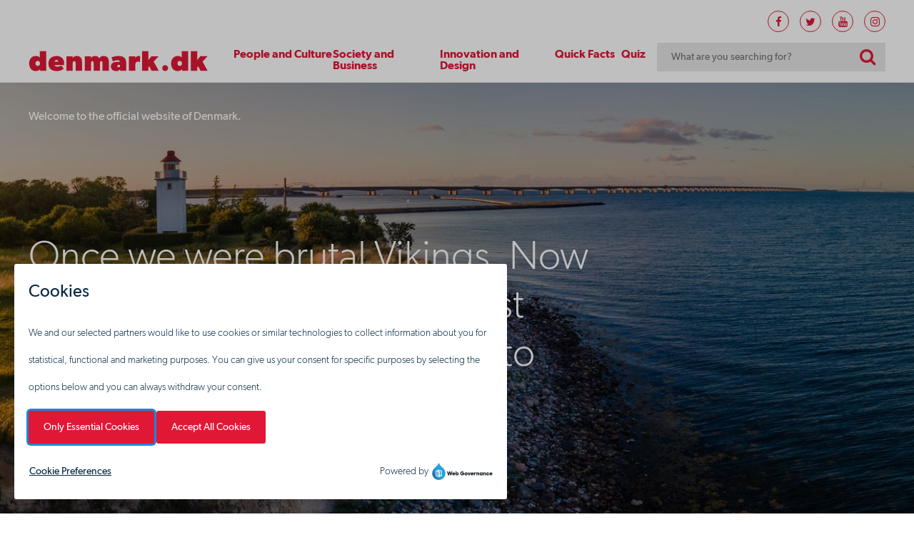

--- FILE ---
content_type: text/html; charset=utf-8
request_url: https://denmark.dk/
body_size: 10806
content:


<!DOCTYPE html>
<html lang="en" xmlns="http://www.w3.org/1999/xhtml">
<head>
    
<meta charset="utf-8" />
<meta name="viewport" content="width=device-width, initial-scale=1.0" />
<title>Welcome to the official website of Denmark</title>
<meta name="description" content="Once we were brutal Vikings. Now we are one of the world&#39;s most peaceful societies and well-known for equality, sustainability and hygge. Welcome to Denmark" />


<link rel="canonical" href="https://denmark.dk/" /><meta property="og:site_name" content="Denmark.dk" />
<meta property="og:title" content="Welcome to Denmark" />
<meta property="og:type" content="article" />
<meta property="og:url" content="https://denmark.dk/" />
<meta property="og:description" content="Once we were brutal Vikings. Now we are one of the world&#39;s most peaceful societies. Welcome to denmark.dk - the official website of Denmark." />
    <meta property="og:image" content="https://denmark.dk/-/media/websites/denmarkdk/homepage/metaphoto2.ashx?mw=1600&amp;hash=3822B23F8A77BF915ACFA030C333FCC0" />
<meta name="twitter:card" content="summary_large_image" />
<meta name="twitter:title" content="Welcome to Denmark" />
<meta name="twitter:description" content="Once we were brutal Vikings. Now we are one of the world&#39;s most peaceful societies. Welcome to denmark.dk - the official website of Denmark." />
    <meta name="twitter:image" content="https://denmark.dk/-/media/websites/denmarkdk/homepage/metaphoto2.ashx?mw=1600&amp;hash=3822B23F8A77BF915ACFA030C333FCC0" />
<meta itemprop="name" content="Welcome to Denmark" />
<meta itemprop="description" content="Once we were brutal Vikings. Now we are one of the world&#39;s most peaceful societies. Welcome to denmark.dk - the official website of Denmark." />
    <meta itemprop="image" content="https://denmark.dk/-/media/websites/denmarkdk/homepage/metaphoto2.ashx?mw=1600&amp;hash=3822B23F8A77BF915ACFA030C333FCC0" />
    <meta name="google-site-verification" content="vMnChwAufFfQlahh1Cb83DQVsQ_Lq2ouBCeHlzGd63Q" />
    <link rel="icon" href="/-/media/websites/denmarkdk/system/favicon-96x96.ashx">
<meta http-equiv="X-UA-Compatible" content="IE=edge" />
<meta name="format-detection" content="telephone=no" />
<link rel="preload" href="/Fonts/Font-Awesome/fontawesome-webfont.woff2?v=4.7.0" as="font" type="font/woff2" crossorigin />
<link rel="preload" href="/fonts/Gibson/368239_7_0.woff2" as="font" type="font/woff2" crossorigin />
<link rel="preload" href="/fonts/Gibson/368239_4_0.woff2" as="font" type="font/woff2" crossorigin />
<link rel="preload" href="/fonts/Gibson/368239_5_0.woff2" as="font" type="font/woff2" crossorigin />
<link rel="preload" href="/fonts/Gibson/368239_3_0.woff2" as="font" type="font/woff2" crossorigin />
<link href='/Content/denmarkdk.css?v=077f44424fee65eeb195efb43ff18709' type ='text/css' rel='stylesheet'/>
<script type='text/javascript' src='/Content/runtime.js?v=528fe42280bdccaf184ebf9425a0ad1b'></script>
<script type='text/javascript' src='/Content/vendor.js?v=64feba8ee78432d083e019ce7c846a4b'></script>
<script type='text/javascript' src='/Content/denmarkdk.js?v=4403621d3acf8e713496351266443321'></script> 
<script type="text/javascript">
    window._monsido = window._monsido || {
        token: "otZIQcsLxIYXcA0ZEkCCcw",
        statistics: {
            enabled: true,
            cookieLessTracking: true,
            documentTracking: {
                enabled: true,
                documentCls: "monsido_download",
                documentIgnoreCls: "monsido_ignore_download",
                documentExt: [],
            },
        },
        heatmap: {
            enabled: true,
        },
    };
    window._monsidoConsentManagerConfig = window._monsidoConsentManagerConfig || {
        token: "otZIQcsLxIYXcA0ZEkCCcw",
        privacyRegulation: ["gdpr"],
        settings: {
            manualStartup: false,
            hideOnAccepted: false,
            perCategoryConsent: true,
            explicitRejectOption: false,
            hasOverlay: true,
        },
        i18n: {
            languages: ["en_US"], 
            defaultLanguage: "en_US"
        },
        theme: {
            buttonColor: "#e01836",
            buttonTextColor: "#ffffff",
            iconPictureUrl: "cookie_bite",
            iconShape: "circle",
            position: "bottom-left",
        },
        links: {
            cookiePolicyUrl: "https://um.dk/om-os/kontakt/udenrigsministeriets-privatlivspolitik",
            optOutUrl: "",
        },
    };
</script>
<script type="text/javascript" async src="https://app-script.monsido.com/v2/monsido-script.js"></script>
<script type="text/javascript" src="https://monsido-consent.com/v1/mcm.js"></script>

<meta name="facebook-domain-verification" content="iwih10oggucjr6cikc2pyuohk4pnhu" /><!-- www.Cludo.com search start JS -->
<!--[if lte IE 9]>
    <script src="https://api.cludo.com/scripts/xdomain.js" slave="https://api.cludo.com/proxy.html" type="text/javascript"></script>
<![endif]-->
<!-- www.Cludo.com search end JS -->





<script src="/sitecore%20modules/Web/ExperienceForms/scripts/jquery-3.7.1.min.js" type="text/javascript"></script>
<script src="/sitecore%20modules/Web/ExperienceForms/scripts/jquery.validate.min.js" type="text/javascript"></script>
<script src="/sitecore%20modules/Web/ExperienceForms/scripts/jquery.validate.unobtrusive.min.js" type="text/javascript"></script>
<script src="/sitecore%20modules/Web/ExperienceForms/scripts/jquery.unobtrusive-ajax.min.js" type="text/javascript"></script>
<script src="/sitecore%20modules/Web/ExperienceForms/scripts/form.validate.js " type="text/javascript"></script>
<script src="/sitecore%20modules/Web/ExperienceForms/scripts/form.tracking.js " type="text/javascript"></script>
<script src="/sitecore%20modules/Web/ExperienceForms/scripts/form.conditions.js " type="text/javascript"></script>

</head>
<body class="website-state-normal page-type-front-page ">

    <header>
        <a href="#ContentZone" class="skip-content sr-only sr-only-focusable">Skip to content</a>

<div class="page-header">

    <div class="page-header-inner">

        <div class="container-fluid">
            <div class="page-header-direction d-flex justify-content-between">

                <div class="website-logo d-flex">
                    

<a class="website-logo-link" title="Denmark.dk" href="/">

        <div class="d-none d-xl-block">

            
            <svg class="logo-denmark" xmlns="http://www.w3.org/2000/svg" width="252" height="29">
                <g transform="matrix(.18246 0 0 .18421 .767 .698)">
                    <g>
                        <g class="logo-denmark-text">
                            <path d="M130.9 149.2H84.8l.6-11.9c-7.6 9.7-20.5 14.5-34.6 14.5-31.3 0-50.8-25-50.8-57.5s19.5-57.5 50.8-57.5c22.7 0 31.8 11.9 31.8 11.9s-.4-8.7-.4-17.3V0h48.7v149.2zM66.4 74.6c-9.1 0-17.3 6.5-17.3 19 0 12.3 8.2 18.8 17.3 18.8 9.3 0 17.3-6.5 17.3-18.8 0-12.5-8-19-17.3-19z" fill="#e01836"/>
                            <path d="M268.5 105.8H196c1.7 10.2 12.5 12.3 21.2 12.3s20.5-2.2 30.3-8.7l18.4 23.8c-5.4 4.3-20.5 18.8-55.8 18.8-35 0-62.1-19.7-62.1-57.5S176.1 37 210.7 37s58.4 21.6 58.4 55.2c0 6.4-.6 13.6-.6 13.6zm-44.3-25.6c-.4-7.6-5.8-13-14.1-13-8 0-13.4 5.4-14.1 13h28.2z" fill="#e01836"/>
                            <path d="M406.2 149.4h-48.7v-54c0-10.8-1.1-19-11.5-19-10.2 0-11.2 8.2-11.2 19v54.1h-48.7V39.1h48.7l-.6 14.1c6.1-8.7 14.7-16.2 30.9-16.2 32.4 0 41.1 20.5 41.1 47.6v64.8z" fill="#e01836"/>
                            <path d="M612.1 149.4h-48.7V93.2c0-10.8-2.2-16.9-9.7-16.9-7.6 0-9.7 6.1-9.7 16.9v56.2h-48.7V93.2c0-10.8-2.2-16.9-9.7-16.9-7.6 0-9.7 6.1-9.7 16.9v56.2h-48.7V39.1h48.7l-.6 14.1c6-8.7 15.7-16.2 29.8-16.2 14.1 0 27 3.2 32.9 18.4 8.2-13 18-18.4 35.3-18.4 27 0 38.9 17.3 38.9 46.5v65.9z" fill="#e01836"/>
                            <path d="M745 149.4h-46l-1.1-9.7c-5.4 5.4-14.1 12.3-28.1 12.3-20.5 0-42.2-9.1-42.2-36.1s27.3-33.3 43.3-34l25.5-1.1v-1.1c0-6.1-5-10.4-18-10.4s-27 5.4-34.6 9.7l-11.9-30.7c10.8-5 30.3-11.5 53-11.5s35.7 4.3 45.4 13C740 58.6 745 70.5 745 88.9v60.5zm-48.2-44.9l-9.7.6c-5.2.2-10.8 2.2-10.8 8.7 0 6.5 5.4 8.7 10.8 8.7s8.7-3.2 9.7-4.3v-13.7z" fill="#e01836"/>
                            <path d="M850.7 83.5h-2.2c-2.2-1.1-7.6-3.2-14.1-3.2s-12.1 3-15.1 7.1c-3 3.9-4.3 10.2-4.3 18.8v43.3h-48.7V39.1H815l-.6 14.1C821.5 41.3 830.1 37 842 37c7.6 0 10.8 2.2 10.8 2.2l-2.1 44.3z" fill="#e01836"/>
                            <path d="M995 149.4h-55.2l-17.3-33.5-7.1 7.6v26h-48.7V.2h48.7v68.1l23.4-29.2H994l-37.9 41.1 38.9 69.2z" fill="#e01836"/>
                        </g>
                        <g class="logo-denmark-static-end">
                            <path d="M1044.2 151.8c12.5 0 22.6-10.1 22.6-22.6 0-12.5-10.1-22.6-22.6-22.6-12.5 0-22.6 10.1-22.6 22.6.1 12.5 10.2 22.6 22.6 22.6" fill="#e01836"/>
                            <path d="M1220.4 149.2h-46.1l.6-11.9c-7.6 9.7-20.5 14.5-34.6 14.5-31.4 0-50.8-25.1-50.8-57.5s19.5-57.5 50.8-57.5c22.7 0 31.8 11.9 31.8 11.9s-.4-8.7-.4-17.3V0h48.7v149.2zM1156 74.6c-9.1 0-17.3 6.5-17.3 19 0 12.3 8.2 18.8 17.3 18.8 9.3 0 17.3-6.5 17.3-18.8 0-12.5-8-19-17.3-19z" fill="#e01836"/>
                            <path d="M1370.2 149.2H1315l-17.3-33.5-7.1 7.6v26h-48.7V0h48.7v68.1l23.4-29.2h55.2L1331.3 80l38.9 69.2z" fill="#e01836"/>
                        </g>
                    </g>
                </g>
            </svg>

            
            <svg class="logo-denmark-simple" xmlns="http://www.w3.org/2000/svg" width="125" height="29">
                <g transform="matrix(.1848 0 0 .18421 .5 .825)">
                    <g>
                        <g>
                            <g>
                                <path d="M252.7 152c12.5 0 22.6-10.1 22.6-22.6 0-12.5-10.1-22.6-22.6-22.6-12.5 0-22.6 10.1-22.6 22.6 0 12.5 10.1 22.6 22.6 22.6" fill="#e01836"/>
                            </g>
                            <g>
                                <path d="M0 0h63.9v63.9H0z" fill="#e01836"/>
                                <path d="M85.2 0H197v63.9H85.2z" fill="#e01836"/>
                                <path d="M85.2 85.2H197v63.9H85.2z" fill="#e01836"/>
                                <path d="M0 85.2h63.9v63.9H0z" fill="#e01836"/>
                            </g>
                            <path d="M429.1 149.4H383l.7-11.9C376 147.2 363 152 349 152c-31.4 0-50.9-25.1-50.9-57.6s19.5-57.6 50.9-57.6c22.7 0 31.8 11.9 31.8 11.9s-.4-8.7-.4-17.3V0h48.7v149.4zm-64.5-74.7c-9.1 0-17.3 6.5-17.3 19.1 0 12.3 8.2 18.8 17.3 18.8 9.3 0 17.3-6.5 17.3-18.8 0-12.6-8-19.1-17.3-19.1z" fill="#e01836"/>
                            <path d="M579 149.4h-55.2l-17.3-33.6-7.1 7.6v26h-48.7V0h48.7v68.2L522.7 39h55.2L540 80.1l39 69.3z" fill="#e01836"/>
                        </g>
                    </g>
                </g>
            </svg>
        </div>
        <div class="d-block d-xl-none">
            
            <svg class="logo-denmark-simple-solo" xmlns="http://www.w3.org/2000/svg" width="125" height="29">
                <g transform="matrix(.1848 0 0 .18421 .5 .825)">
                    <g>
                        <g>
                            <g>
                                <path d="M252.7 152c12.5 0 22.6-10.1 22.6-22.6 0-12.5-10.1-22.6-22.6-22.6-12.5 0-22.6 10.1-22.6 22.6 0 12.5 10.1 22.6 22.6 22.6" fill="#e01836"/>
                            </g>
                            <g>
                                <path d="M0 0h63.9v63.9H0z" fill="#e01836"/>
                                <path d="M85.2 0H197v63.9H85.2z" fill="#e01836"/>
                                <path d="M85.2 85.2H197v63.9H85.2z" fill="#e01836"/>
                                <path d="M0 85.2h63.9v63.9H0z" fill="#e01836"/>
                            </g>
                            <path d="M429.1 149.4H383l.7-11.9C376 147.2 363 152 349 152c-31.4 0-50.9-25.1-50.9-57.6s19.5-57.6 50.9-57.6c22.7 0 31.8 11.9 31.8 11.9s-.4-8.7-.4-17.3V0h48.7v149.4zm-64.5-74.7c-9.1 0-17.3 6.5-17.3 19.1 0 12.3 8.2 18.8 17.3 18.8 9.3 0 17.3-6.5 17.3-18.8 0-12.6-8-19.1-17.3-19.1z" fill="#e01836"/>
                            <path d="M579 149.4h-55.2l-17.3-33.6-7.1 7.6v26h-48.7V0h48.7v68.2L522.7 39h55.2L540 80.1l39 69.3z" fill="#e01836"/>
                        </g>
                    </g>
                </g>
            </svg>

        </div>
</a>

                </div>

                <div class="mobile-nav">

                        <div class="search-icon-btn search-toggle" id="search-toggle" data-search-box-toggle></div>

                    <div class="menu-toggle" id="menu-toggle">
                        <span></span>
                        <span></span>
                        <span></span>
                    </div>
                </div>

                <div class="nav-container">
                    <nav class="service-menu-nav" role="navigation" aria-label="Service">
    <ul class="service-menu">
            <li class="service-menu-item">

                    <a class="service-menu-link" target="_blank" href="https://da-dk.facebook.com/denmark.dk/" title="" rel="noopener">
                        <span class="service-menu-icon fa fa-facebook"></span>
                        <span class="sr-only">Denmark.dk on Facebook</span>
                    </a>

            </li>
            <li class="service-menu-item">

                    <a class="service-menu-link" target="_blank" href="https://twitter.com/denmarkdotdk?lang=en" title="" rel="noopener">
                        <span class="service-menu-icon fa fa-twitter"></span>
                        <span class="sr-only">Denmark.dk on Twitter</span>
                    </a>

            </li>
            <li class="service-menu-item">

                    <a class="service-menu-link" target="_blank" href="https://www.youtube.com/user/Denmarkdotdk" title="" rel="noopener">
                        <span class="service-menu-icon fa fa-youtube"></span>
                        <span class="sr-only">Denmark.dk on YouTube</span>
                    </a>

            </li>
            <li class="service-menu-item">

                    <a class="service-menu-link" target="_blank" href="https://www.instagram.com/denmarkdotdk/?hl=en" title="" rel="noopener">
                        <span class="service-menu-icon fa fa-instagram"></span>
                        <span class="sr-only">Denmark.dk on Instagram</span>
                    </a>

            </li>
    </ul>
</nav>
                    
<nav class="main-navigation-nav " role="navigation" aria-label="Main">
    <ul class="main-navigation">

            <li class=" main-navigation-item">

                <a class="main-navigation-link" href="/people-and-culture">People and Culture</a>

            </li>
            <li class=" main-navigation-item">

                <a class="main-navigation-link" href="/society-and-business">Society and Business</a>

            </li>
            <li class=" main-navigation-item">

                <a class="main-navigation-link" href="/innovation-and-design">Innovation and Design</a>

            </li>
            <li class=" main-navigation-item">

                <a class="main-navigation-link" href="/quick-facts">Quick Facts</a>

            </li>
            <li class=" main-navigation-item">

                <a class="main-navigation-link" href="/quiz">Quiz</a>

            </li>
            </ul>
</nav>




<div class="search-box-container">
    <div class="search-box d-flex">
        <button class="search-icon-btn search-box-button" type="button" title="Search" data-search-box-toggle></button>
    </div>
</div>                </div>

            </div>
        </div>

    </div>

        <div class="search-box-open" id="cludo-search-form" data-search-box-open>
            <div class="container-fluid">
                <input class="search-box-input" placeholder="What are you searching for?" aria-label="Search: What are you searching for?" type="text" title="Search: What are you searching for?" data-search-box-open-input />
                <button class="search-icon-btn search-box-open-button" type="button" title="Search" data-search-box-open-button></button>
            </div>
        </div>

</div>
    </header>
    <main>

        


<div 
    class="contentheader 
    contentheader-hero 
    module-background-center-center 
    module-colorscheme-grey-3
    page-id-593A90ABC74243B7938E9C45E0CEDBC6   b-lazy  module-colorscheme-grey-3  b-lazy  module-background-top-left
    
    " 
    data-src='/-/media/websites/denmarkdk/homepage-cover-photo/knudshoved-lighthouse-denmark.ashx?mw=1600&hash=CF1533B3AE8A8F5F97A022B95065DD8E' data-src-lg='/-/media/websites/denmarkdk/homepage-cover-photo/knudshoved-lighthouse-denmark.ashx?mw=1366&hash=A460BAF16B51D75F08F77E3C71A45A9D' data-src-md='/-/media/websites/denmarkdk/homepage-cover-photo/knudshoved-lighthouse-denmark.ashx?mw=1024&hash=8568DF8B4D8625D11F5F719E420668A2' data-src-sm='/-/media/websites/denmarkdk/homepage-cover-photo/knudshoved-lighthouse-denmark.ashx?mw=667&hash=E823A1C057A6DA01A5DFFCABD7C51852' data-src-xs='/-/media/websites/denmarkdk/homepage-cover-photo/knudshoved-lighthouse-denmark.ashx?mw=480&hash=29F4B322C9F558F5F6E982EC4EE6AEE2'>


    <div class="module-background-tint"></div>
    <div class="container-fluid">
        <div class="row">
            <div class="col-12  ">
                <div class="contentheader-body contentheader-hero-body">
                    <h1 class="page-title-container">
                        <span class="page-title">
                            Welcome to the official website of Denmark.
                        </span>
                    </h1>
                        <div class="page-summary">
                            <p>Once we were brutal Vikings. Now we are one of the world's most peaceful societies. Welcome to Denmark.</p>
                        </div>
                                                                <div class="page-link">
                            <a href="/people-and-culture/history">Read more</a>
                        </div>
                </div>
            </div>
            </div>
        </div>
    </div>


</div>

<div class="contentheader-hero-modules-zone">
    
</div>



        <div id="ContentZone" class="content-zone">

            

<div id="module-19B8192A3A5D4F2C8ABFE3D1E73323CE" class="module module-manual-list module-id-19B8192A3A5D4F2C8ABFE3D1E73323CE module-colorscheme-none   " >

    

    <div class="container-fluid">

        <div class="row">

            <div class="col-12">

                <div class="module-body module-body-id-19B8192A3A5D4F2C8ABFE3D1E73323CE    " >



                    <div>
                        <ul class="row item-list module-list-simple">

                                <li class="col-12 col-md-6 col-half">
                                    
                                        <div><span class="list-item-icon fa fa-file"></span></div>
                                    <a href="/people-and-culture/biking" class="list-link-item">
                                        <div class="list-item-image-container responsive-background">

<img class='b-lazy 'src='[data-uri]' data-src='/-/media/websites/denmarkdk/list-images/denmark-cycling-granddepart.ashx?mw=750&hash=01DBB134D28410C13C72767F6236C863' data-src-lg='/-/media/websites/denmarkdk/list-images/denmark-cycling-granddepart.ashx?mw=750&hash=01DBB134D28410C13C72767F6236C863' data-src-md='/-/media/websites/denmarkdk/list-images/denmark-cycling-granddepart.ashx?mw=750&hash=01DBB134D28410C13C72767F6236C863' data-src-sm='/-/media/websites/denmarkdk/list-images/denmark-cycling-granddepart.ashx?mw=667&hash=C16E005580EA925E5E8FC0B08226FCEE' data-src-xs='/-/media/websites/denmarkdk/list-images/denmark-cycling-granddepart.ashx?mw=480&hash=00F150338CEBD0100D80F72BB86674EA' alt='denmark-cycling-granddepart' />
                                        </div>
                                        <div class="list-item-inner">

                                            <h2 class="list-item-title-container ">
                                                    <span class="list-item-info-prefix">
                                                        SOCIETY
                                                    </span>
                                                <span class="list-item-title">A nation of cyclists</span>
                                            </h2>


                                                <div class="list-item-summary"><p style="margin-top: 0pt; margin-bottom: 0pt;" dir="ltr">In Denmark, people bicycle in all types of weather and at all times of day. Bicycles are used for pleasure, commuting, transport of goods, and family travel. In the big cities in Denmark, it is often easier to commute by bike than by car.&nbsp;</p></div>


                                            <span class="list-link-readmore">Read more</span>
                                        </div>
                                    </a>

                                </li>
                                <li class="col-12 col-md-6 col-half">
                                    
                                        <div><span class="list-item-icon fa fa-file"></span></div>
                                    <a href="/society-and-business/gender-equality" class="list-link-item">
                                        <div class="list-item-image-container responsive-background">

<img class='b-lazy 'src='[data-uri]' data-src='/-/media/websites/denmarkdk/list-images/danish-girl-womensday.ashx?mw=750&hash=0BA0188AE4EEEEB30DDAACEAE3EBEF2F' data-src-lg='/-/media/websites/denmarkdk/list-images/danish-girl-womensday.ashx?mw=750&hash=0BA0188AE4EEEEB30DDAACEAE3EBEF2F' data-src-md='/-/media/websites/denmarkdk/list-images/danish-girl-womensday.ashx?mw=750&hash=0BA0188AE4EEEEB30DDAACEAE3EBEF2F' data-src-sm='/-/media/websites/denmarkdk/list-images/danish-girl-womensday.ashx?mw=667&hash=51E03FB5D8B017E50A6F0CA299FD9CD7' data-src-xs='/-/media/websites/denmarkdk/list-images/danish-girl-womensday.ashx?mw=480&hash=6314A8CB9D78C27D765B1A9EAA965066' alt='' />
                                        </div>
                                        <div class="list-item-inner">

                                            <h2 class="list-item-title-container ">
                                                    <span class="list-item-info-prefix">
                                                        Society
                                                    </span>
                                                <span class="list-item-title">Gender Equality - An incomplete success</span>
                                            </h2>


                                                <div class="list-item-summary">Gender equality is a cornerstone of the Danish welfare state. When it comes to gender equality parameters, Denmark has been on the forefront for more than a hundred years. That said, Danish men still earn 12.7 per cent more than women. 15 per cent of the difference between men and women's wages cannot be explained.&nbsp;</div>


                                            <span class="list-link-readmore">Read more</span>
                                        </div>
                                    </a>

                                </li>
                                <li class="col-12 col-md-6 col-half">
                                    
                                        <div><span class="list-item-icon fa fa-file"></span></div>
                                    <a href="/innovation-and-design/clean-energy" class="list-link-item">
                                        <div class="list-item-image-container responsive-background">

<img class='b-lazy 'src='[data-uri]' data-src='/-/media/websites/denmarkdk/list-images/windmill-on-field.ashx?mw=750&hash=F76AEE752FC0AB305C4DBBC19D18FF26' data-src-lg='/-/media/websites/denmarkdk/list-images/windmill-on-field.ashx?mw=750&hash=F76AEE752FC0AB305C4DBBC19D18FF26' data-src-md='/-/media/websites/denmarkdk/list-images/windmill-on-field.ashx?mw=750&hash=F76AEE752FC0AB305C4DBBC19D18FF26' data-src-sm='/-/media/websites/denmarkdk/list-images/windmill-on-field.ashx?mw=667&hash=8CEBEBE49095BFA5AB8C39723716C57E' data-src-xs='/-/media/websites/denmarkdk/list-images/windmill-on-field.ashx?mw=480&hash=243B214B5C0B17E5B130872D8A06C2CD' alt='Windmill on field' />
                                        </div>
                                        <div class="list-item-inner">

                                            <h2 class="list-item-title-container ">
                                                    <span class="list-item-info-prefix">
                                                        Green thinking
                                                    </span>
                                                <span class="list-item-title">Pioneers in clean energy</span>
                                            </h2>


                                                <div class="list-item-summary">Denmark loves clean, renewable energy.&nbsp;<span>The wind production per capita exceeds that of any other OECD country. Moreover, bioenergy plays a</span><span>n important</span><span> role in the Danish energy system.</span></div>


                                            <span class="list-link-readmore">Read more</span>
                                        </div>
                                    </a>

                                </li>
                                <li class="col-12 col-md-6 col-half">
                                    
                                        <div><span class="list-item-icon fa fa-file"></span></div>
                                    <a href="/innovation-and-design/digitalisation" class="list-link-item">
                                        <div class="list-item-image-container responsive-background">

<img class='b-lazy 'src='[data-uri]' data-src='/-/media/websites/denmarkdk/list-images/running-and-technology-new.ashx?mw=750&hash=91AE4DA86E0B87B9B56577A71FC5CD90' data-src-lg='/-/media/websites/denmarkdk/list-images/running-and-technology-new.ashx?mw=750&hash=91AE4DA86E0B87B9B56577A71FC5CD90' data-src-md='/-/media/websites/denmarkdk/list-images/running-and-technology-new.ashx?mw=750&hash=91AE4DA86E0B87B9B56577A71FC5CD90' data-src-sm='/-/media/websites/denmarkdk/list-images/running-and-technology-new.ashx?mw=667&hash=093FB8F6375A4A873C2C4EBC2B56F9DE' data-src-xs='/-/media/websites/denmarkdk/list-images/running-and-technology-new.ashx?mw=480&hash=8B67007891754EC715341018129DA03E' alt='Running in the nature' />
                                        </div>
                                        <div class="list-item-inner">

                                            <h2 class="list-item-title-container ">
                                                    <span class="list-item-info-prefix">
                                                        Society
                                                    </span>
                                                <span class="list-item-title">Digitalisation in Denmark</span>
                                            </h2>


                                                <div class="list-item-summary">Denmark is one of the world’s most digitalised countries. Most transactions are cashless, and almost all interaction with the Danish authorities takes place online.&nbsp; &nbsp;</div>


                                            <span class="list-link-readmore">Read more</span>
                                        </div>
                                    </a>

                                </li>
                        </ul>

                    </div>

                </div>

            </div>

        </div>

    </div>
</div>

<div id="module-921FB3C43F484FE9B7D8569C80CA02CD" class="module module-video module-id-921FB3C43F484FE9B7D8569C80CA02CD module-colorscheme-none    " >
    
    <div class="container-fluid">
        <div class="row">
            <div class="col-12">
                <div class="module-body module-video-body module-body-id-921FB3C43F484FE9B7D8569C80CA02CD    " >

                    
                    <div id="video-container-921FB3C43F484FE9B7D8569C80CA02CD" class="module-video-yt-container">
                        <div id="video-921FB3C43F484FE9B7D8569C80CA02CD" class="video-yt"></div>

                        <div class="module-video-thumbnail responsive-background b-lazy is-vimeo vimeo-id-636212227" style="background-image: url('http://img.youtube.com/vi/636212227/maxresdefault.jpg')">
                            <div class="module-video-content video-trigger ">
                                    <h2 class="video-title-container video-trigger">
                                                                                    <span class="video-title">
                                                Let&#39;s go Green Together
                                            </span>
                                                                                    <span class="video-text">
                                                Denmark has high ambitions when it comes to the green transition. We hope you will join us.
                                            </span>
                                    </h2>
                                <div class="module-video-play-button video-trigger ">
                                    <span class="video-trigger-pretext">Play video</span>
                                    <i class="fa fa-play module-video-play-button-icon video-trigger" aria-hidden="true"></i>
                                </div>
                            </div>
                        </div>
                    </div>

                </div>
            </div>
        </div>
    </div>

        <script>
            //Getting and setting Vimeo thumbnail
            document.querySelectorAll(".module.module-video").forEach(function(video) {

                var elm = video.querySelector(".module-video-thumbnail.is-vimeo.vimeo-id-636212227"),
                    vimeoId = 636212227,
                    request = new XMLHttpRequest();

                request.open('GET', 'https://vimeo.com/api/oembed.json?url=https%3A//vimeo.com/' + vimeoId, true);

                request.onload = function() {
                    if (request.status >= 200 && request.status < 400) {
                        var data = JSON.parse(request.responseText);
                        elm.style.backgroundImage = 'url(' + data.thumbnail_url + ')';
                    }
                };

                request.onerror = function() {
                    console.log("Connection error - can't get thumbnail from Vimeo.");
                };

                request.send();
            });
        </script>

            <script src="https://player.vimeo.com/api/player.js"></script>
            <script>
                vimeo("921FB3C43F484FE9B7D8569C80CA02CD", "636212227")
            </script>
</div>

<div id="module-D895EF760DC04C5394F039892CCA6510" class="module module-manual-list module-id-D895EF760DC04C5394F039892CCA6510 module-colorscheme-brandcolor-4   " >

    

    <div class="container-fluid">

        <div class="row">

            <div class="col-12">

                <div class="module-body module-body-id-D895EF760DC04C5394F039892CCA6510    " >



                    <div>
                        <ul class="row item-list module-list-picture">

                                <li class="col-12 col-md-6 col-half">
                                    
                                        <div><span class="list-item-icon fa fa-file"></span></div>
                                    <a href="/investing-in-denmark" class="list-link-item">
                                        <div class="list-item-image-container responsive-background">

<img class='b-lazy 'src='[data-uri]' data-src='/-/media/websites/denmarkdk/list-images/businessman-cycling-.ashx?mw=750&hash=9EA0EC4616631DEA5FA95ACBE354E691' data-src-lg='/-/media/websites/denmarkdk/list-images/businessman-cycling-.ashx?mw=750&hash=9EA0EC4616631DEA5FA95ACBE354E691' data-src-md='/-/media/websites/denmarkdk/list-images/businessman-cycling-.ashx?mw=750&hash=9EA0EC4616631DEA5FA95ACBE354E691' data-src-sm='/-/media/websites/denmarkdk/list-images/businessman-cycling-.ashx?mw=667&hash=DD2BC24FF2F46735BF1D4E0F88C873CE' data-src-xs='/-/media/websites/denmarkdk/list-images/businessman-cycling-.ashx?mw=480&hash=49EEC6C90FDA3DDB9050647318A1F7B2' alt='Businessman cycling to work' />
                                        </div>
                                        <div class="list-item-inner">

                                            <h2 class="list-item-title-container no-info-text">
                                                <span class="list-item-title">Investing in Denmark</span>
                                            </h2>


                                                <div class="list-item-summary"><p>Thinking about doing business in Denmark?</p></div>

                                                <div class="list-item-date">27.07.2018</div> 
                                            <span class="list-link-readmore">Read more</span>
                                        </div>
                                    </a>

                                </li>
                                <li class="col-12 col-md-6 col-half">
                                    
                                        <div><span class="list-item-icon fa fa-file"></span></div>
                                    <a href="/studying-in-denmark" class="list-link-item">
                                        <div class="list-item-image-container responsive-background">

<img class='b-lazy 'src='[data-uri]' data-src='/-/media/websites/denmarkdk/link-cards/studying-in-denmark.ashx?mw=750&hash=47A00D163577AA9BD945157E85343B17' data-src-lg='/-/media/websites/denmarkdk/link-cards/studying-in-denmark.ashx?mw=750&hash=47A00D163577AA9BD945157E85343B17' data-src-md='/-/media/websites/denmarkdk/link-cards/studying-in-denmark.ashx?mw=750&hash=47A00D163577AA9BD945157E85343B17' data-src-sm='/-/media/websites/denmarkdk/link-cards/studying-in-denmark.ashx?mw=667&hash=C68692497A0C3F961FE6D6F1A830F749' data-src-xs='/-/media/websites/denmarkdk/link-cards/studying-in-denmark.ashx?mw=480&hash=904D0AC6A5F636DC8E583443483B36A9' alt='Studying in Denmark' />
                                        </div>
                                        <div class="list-item-inner">

                                            <h2 class="list-item-title-container no-info-text">
                                                <span class="list-item-title">Studying in Denmark</span>
                                            </h2>


                                                <div class="list-item-summary"><p>Want to study in an ambitious environment?</p></div>

                                                <div class="list-item-date">27.07.2018</div> 
                                            <span class="list-link-readmore">Read more</span>
                                        </div>
                                    </a>

                                </li>
                                <li class="col-12 col-md-6 col-half">
                                    
                                        <div><span class="list-item-icon fa fa-file"></span></div>
                                    <a href="/visiting-denmark" class="list-link-item">
                                        <div class="list-item-image-container responsive-background">

<img class='b-lazy 'src='[data-uri]' data-src='/-/media/websites/denmarkdk/link-cards/danish-family-picnic-on-beach.ashx?mw=750&hash=1CDF12D9C74A020C6F150CF428D2CFC0' data-src-lg='/-/media/websites/denmarkdk/link-cards/danish-family-picnic-on-beach.ashx?mw=750&hash=1CDF12D9C74A020C6F150CF428D2CFC0' data-src-md='/-/media/websites/denmarkdk/link-cards/danish-family-picnic-on-beach.ashx?mw=750&hash=1CDF12D9C74A020C6F150CF428D2CFC0' data-src-sm='/-/media/websites/denmarkdk/link-cards/danish-family-picnic-on-beach.ashx?mw=667&hash=BCA41E5511A7F983E8FAFDE4670A5D31' data-src-xs='/-/media/websites/denmarkdk/link-cards/danish-family-picnic-on-beach.ashx?mw=480&hash=700C8938D7D52F7D07A8E3F472952E29' alt='Danish family picnic on beach' />
                                        </div>
                                        <div class="list-item-inner">

                                            <h2 class="list-item-title-container no-info-text">
                                                <span class="list-item-title">Visiting Denmark</span>
                                            </h2>


                                                <div class="list-item-summary"><p>Planning a trip to Denmark?</p></div>

                                                <div class="list-item-date">25.07.2018</div> 
                                            <span class="list-link-readmore">Read more</span>
                                        </div>
                                    </a>

                                </li>
                                <li class="col-12 col-md-6 col-half">
                                    
                                        <div><span class="list-item-icon fa fa-file"></span></div>
                                    <a href="/working-in-denmark" class="list-link-item">
                                        <div class="list-item-image-container responsive-background">

<img class='b-lazy 'src='[data-uri]' data-src='/-/media/websites/denmarkdk/link-cards/working-in-denmark.ashx?mw=750&hash=9C0E2656BAF7B09D8E587A90AE58866D' data-src-lg='/-/media/websites/denmarkdk/link-cards/working-in-denmark.ashx?mw=750&hash=9C0E2656BAF7B09D8E587A90AE58866D' data-src-md='/-/media/websites/denmarkdk/link-cards/working-in-denmark.ashx?mw=750&hash=9C0E2656BAF7B09D8E587A90AE58866D' data-src-sm='/-/media/websites/denmarkdk/link-cards/working-in-denmark.ashx?mw=667&hash=175DC01FDA931CBEFB4DF301A936A096' data-src-xs='/-/media/websites/denmarkdk/link-cards/working-in-denmark.ashx?mw=480&hash=4C938CBBD95642030F24D8FA1293D1F8' alt='Working in Denmark' />
                                        </div>
                                        <div class="list-item-inner">

                                            <h2 class="list-item-title-container no-info-text">
                                                <span class="list-item-title">Working in Denmark</span>
                                            </h2>


                                                <div class="list-item-summary">Looking for a job?&nbsp;</div>

                                                <div class="list-item-date">23.06.2025</div> 
                                            <span class="list-link-readmore">Read more</span>
                                        </div>
                                    </a>

                                </li>
                        </ul>

                    </div>

                </div>

            </div>

        </div>

    </div>
</div>

<div id="module-344833BDC47D41819C832C8F7D60B1F5" class="module module-manual-list module-id-344833BDC47D41819C832C8F7D60B1F5 module-colorscheme-none   " >

    

    <div class="container-fluid">

        <div class="row">

            <div class="col-12">

                <div class="module-body module-body-id-344833BDC47D41819C832C8F7D60B1F5    " >



                    <div>
                        <ul class="row item-list module-list-simple">

                                <li class="col-12 col-md-6 col-half">
                                    
                                        <div><span class="list-item-icon fa fa-file"></span></div>
                                    <a href="/society-and-business/work-life-balance" class="list-link-item">
                                        <div class="list-item-image-container responsive-background">

<img class='b-lazy 'src='[data-uri]' data-src='/-/media/websites/denmarkdk/list-images/worklife-balance-in-denmark.ashx?mw=750&hash=694051F5C3929CE5790B727AE3C2C100' data-src-lg='/-/media/websites/denmarkdk/list-images/worklife-balance-in-denmark.ashx?mw=750&hash=694051F5C3929CE5790B727AE3C2C100' data-src-md='/-/media/websites/denmarkdk/list-images/worklife-balance-in-denmark.ashx?mw=750&hash=694051F5C3929CE5790B727AE3C2C100' data-src-sm='/-/media/websites/denmarkdk/list-images/worklife-balance-in-denmark.ashx?mw=667&hash=DAC1BA72B6E8A8DDA99D56731496CC06' data-src-xs='/-/media/websites/denmarkdk/list-images/worklife-balance-in-denmark.ashx?mw=480&hash=AF49333F534524A62406B4E2961712E3' alt='Farmer in denmark' />
                                        </div>
                                        <div class="list-item-inner">

                                            <h2 class="list-item-title-container ">
                                                    <span class="list-item-info-prefix">
                                                        working in denmark
                                                    </span>
                                                <span class="list-item-title">The Danish work-life balance</span>
                                            </h2>


                                                <div class="list-item-summary">Danes are some of Europe's most efficient workers - but they do not just live to work. Maintaining a good balance between time on the job and personal life is important to them, and employers respect this.&nbsp;</div>

                                                <div class="list-item-date">03.02.2025</div> 
                                            <span class="list-link-readmore">Read more</span>
                                        </div>
                                    </a>

                                </li>
                                <li class="col-12 col-md-6 col-half">
                                    
                                        <div><span class="list-item-icon fa fa-file"></span></div>
                                    <a href="/innovation-and-design/innovation" class="list-link-item">
                                        <div class="list-item-image-container responsive-background">

<img class='b-lazy 'src='[data-uri]' data-src='/-/media/websites/denmarkdk/list-images/innovation.ashx?mw=750&hash=8B4217B8FD3C0B381195F7CF66691ECC' data-src-lg='/-/media/websites/denmarkdk/list-images/innovation.ashx?mw=750&hash=8B4217B8FD3C0B381195F7CF66691ECC' data-src-md='/-/media/websites/denmarkdk/list-images/innovation.ashx?mw=750&hash=8B4217B8FD3C0B381195F7CF66691ECC' data-src-sm='/-/media/websites/denmarkdk/list-images/innovation.ashx?mw=667&hash=59A089FABF62B55DB8E6AD956552EFEA' data-src-xs='/-/media/websites/denmarkdk/list-images/innovation.ashx?mw=480&hash=79A9C098813ABDC11609C14A3568FACB' alt='research and innovation Denmark' />
                                        </div>
                                        <div class="list-item-inner">

                                            <h2 class="list-item-title-container ">
                                                    <span class="list-item-info-prefix">
                                                        Innovation
                                                    </span>
                                                <span class="list-item-title">Innovative for more than a thousand years</span>
                                            </h2>


                                                <div class="list-item-summary">The Danish Vikings were great innovators and engineers, and the spirit of innovation is still alive in Denmark. In areas like food and agriculture, environmental science, pharmaceuticals and biomedicine, Denmark is producing world-leading discoveries.&nbsp;</div>

                                                <div class="list-item-date">03.07.2018</div> 
                                            <span class="list-link-readmore">Read more</span>
                                        </div>
                                    </a>

                                </li>
                        </ul>

                    </div>

                </div>

            </div>

        </div>

    </div>
</div><div id="module-D686A64F8276435D96EEA1F2BC3D58C5" class="module module-carousel module-id-D686A64F8276435D96EEA1F2BC3D58C5 module-colorscheme-none   " >

    

    <div class="container-fluid">

        <div class="row">

            <div class="col-12">

                <div class="module-body module-carousel-body module-body-id-D686A64F8276435D96EEA1F2BC3D58C5    " >



                    <div id="carousel-id-D686A64F8276435D96EEA1F2BC3D58C5" class="carousel slide" data-ride="carousel" data-interval="false">

                        <div class="carousel-inner">

                            <div class="carousel-item module-colorscheme-none">
    
<div class='carousel-image'><img class='b-lazy 'src='[data-uri]' data-src='/-/media/websites/denmarkdk/homepage/lake-in-skanderborg.ashx?mw=1600&hash=9A15FA1377FBA4EA37B92A7158180E2A' data-src-lg='/-/media/websites/denmarkdk/homepage/lake-in-skanderborg.ashx?mw=1366&hash=EDC180D37C4C4EEBEB5E3825F70A2681' data-src-md='/-/media/websites/denmarkdk/homepage/lake-in-skanderborg.ashx?mw=1024&hash=05DE744A8AED24A2014031C685CC06B9' data-src-sm='/-/media/websites/denmarkdk/homepage/lake-in-skanderborg.ashx?mw=667&hash=968A7FF0C397CB459A4F5FC9D60BE7B1' data-src-xs='/-/media/websites/denmarkdk/homepage/lake-in-skanderborg.ashx?mw=480&hash=1453FE362A96081171F44A4F3F07B0F5' alt='Lake-in-Skanderborg' />        <div class="carousel-caption">
                <h3>
                    Surrounded by water
                </h3>
                            <div class="carousel-caption-text">
                    Denmark has more than 400 islands
                </div>
        </div>
</div>
</div>

<div class="carousel-item module-colorscheme-none">
    
<div class='carousel-image'><img class='b-lazy 'src='[data-uri]' data-src='/-/media/websites/denmarkdk/homepage/surfing-in-cold-hawaii-klitmoeller-denmark.ashx?mw=1600&hash=C5E60CC425CAA8A221DC73CC34C20FDA' data-src-lg='/-/media/websites/denmarkdk/homepage/surfing-in-cold-hawaii-klitmoeller-denmark.ashx?mw=1366&hash=7BBD710659AEB7BD27DD6BC47E59FE5C' data-src-md='/-/media/websites/denmarkdk/homepage/surfing-in-cold-hawaii-klitmoeller-denmark.ashx?mw=1024&hash=2919056B0E7B41C0EBAE1704A830EE15' data-src-sm='/-/media/websites/denmarkdk/homepage/surfing-in-cold-hawaii-klitmoeller-denmark.ashx?mw=667&hash=40971D9353BE0C9DB56655B0BC13EE07' data-src-xs='/-/media/websites/denmarkdk/homepage/surfing-in-cold-hawaii-klitmoeller-denmark.ashx?mw=480&hash=E0F7BBE264EFF408E265586D4790893D' alt='Surfing in Cold Hawaii Klitmoeller Denmark' />        <div class="carousel-caption">
                <h3>
                    Cold Hawaii&#160;
                </h3>
                            <div class="carousel-caption-text">
                    Northern Jutland has Scandinavia&#39;s best place for surfing
                </div>
        </div>
</div>
</div>

<div class="carousel-item module-colorscheme-none">
    
<div class='carousel-image'><img class='b-lazy 'src='[data-uri]' data-src='/-/media/websites/denmarkdk/homepage/least-corrupt-country-denmark.ashx?mw=1600&hash=76B4AF6588D4A8DA5066A941B1F113EA' data-src-lg='/-/media/websites/denmarkdk/homepage/least-corrupt-country-denmark.ashx?mw=1366&hash=9F2C0678DA6580F1785125F6AF0275F3' data-src-md='/-/media/websites/denmarkdk/homepage/least-corrupt-country-denmark.ashx?mw=1024&hash=80F22CC3BBFA32DC96464ADEEDA9494D' data-src-sm='/-/media/websites/denmarkdk/homepage/least-corrupt-country-denmark.ashx?mw=667&hash=5B5E7FF8702FC85C2B4F660471F7D43A' data-src-xs='/-/media/websites/denmarkdk/homepage/least-corrupt-country-denmark.ashx?mw=480&hash=8E0BE70F0254DC654455211780E1D4F1' alt='Denmark is least corrupt country' />        <div class="carousel-caption">
                <h3>
                    Least corrupt
                </h3>
                            <div class="carousel-caption-text">
                    Denmark is the world&#39;s least corrupt country
                </div>
        </div>
</div>
</div>

<div class="carousel-item module-colorscheme-none">
    
<div class='carousel-image'><img class='b-lazy 'src='[data-uri]' data-src='/-/media/websites/denmarkdk/homepage/teater-bodega-stegt-flaesk.ashx?mw=1600&hash=32EAC08E74D701318302C204BCA00C51' data-src-lg='/-/media/websites/denmarkdk/homepage/teater-bodega-stegt-flaesk.ashx?mw=1366&hash=4950EBCFF226625880376588F4C278D9' data-src-md='/-/media/websites/denmarkdk/homepage/teater-bodega-stegt-flaesk.ashx?mw=1024&hash=4107DDD47928AD6D9061C62C03DFF414' data-src-sm='/-/media/websites/denmarkdk/homepage/teater-bodega-stegt-flaesk.ashx?mw=667&hash=DF61307702EBC0BF3C2A9B9628E101C2' data-src-xs='/-/media/websites/denmarkdk/homepage/teater-bodega-stegt-flaesk.ashx?mw=480&hash=6881114CF504AABC8BBAB9878FC84EBE' alt='Danish national dish' />        <div class="carousel-caption">
                <h3>
                    National dish
                </h3>
                            <div class="carousel-caption-text">
                    Crispy pork with parsley sauce is the official national dish
                </div>
        </div>
</div>
</div>

<div class="carousel-item module-colorscheme-none">
    
<div class='carousel-image'><img class='b-lazy 'src='[data-uri]' data-src='/-/media/websites/denmarkdk/homepage/lars-ulrich-metallica-denmark.ashx?mw=1600&hash=FA83DA2E74D1552FFD1CC728DBB5A256' data-src-lg='/-/media/websites/denmarkdk/homepage/lars-ulrich-metallica-denmark.ashx?mw=1366&hash=7F91D10A2B6F1495C6E9D6409D3F947C' data-src-md='/-/media/websites/denmarkdk/homepage/lars-ulrich-metallica-denmark.ashx?mw=1024&hash=F8241BEA22C6403EE4D7F461BED3B610' data-src-sm='/-/media/websites/denmarkdk/homepage/lars-ulrich-metallica-denmark.ashx?mw=667&hash=66F9AA0FB063E53164381785B30FAD1D' data-src-xs='/-/media/websites/denmarkdk/homepage/lars-ulrich-metallica-denmark.ashx?mw=480&hash=F81DD9AEF94130E74BEA16A7086B4D18' alt='Lars-Ulrich-Metallica-Denmark' />        <div class="carousel-caption">
                <h3>
                    Lars Ulrich
                </h3>
                            <div class="carousel-caption-text">
                    Drummer in the heavy metal band, Metallica, was born in Denmark
                </div>
        </div>
</div>
</div>


                        </div>

                            <a class="carousel-control-prev" href="#carousel-id-D686A64F8276435D96EEA1F2BC3D58C5" role="button" data-slide="prev">
                                <span class="carousel-control-prev-icon" aria-hidden="true"></span>
                                <span class="sr-only">Previous</span> 
                            </a>
                            <a class="carousel-control-next" href="#carousel-id-D686A64F8276435D96EEA1F2BC3D58C5" role="button" data-slide="next">
                                <span class="carousel-control-next-icon" aria-hidden="true"></span>
                                <span class="sr-only">Next</span> 
                            </a>

                    </div>


                </div>

            </div>

        </div>

    </div>

</div>

        </div>

        
    </main>

    <footer>


<div class="page-footer-top">
    
</div>

<div class="page-footer">

    <div class="container-fluid">
        <div class="row">

            <div class="col-12 col-lg-3">

                <div class="page-footer-column-1">
                    
<div class="module-footer module-footertext">

    
    <div class="module-footertext-text">
        <p>Ministry of Foreign Affairs of Denmark<br />
Asiatisk Plads 2<br />
DK - 1448 Copenhagen </p>
    </div>

</div><div class="module-footer module-footermenu module-footermenu-horizontal">

        <h2 class="module-footer-title">This website tells you the story about Denmark. We hope it will inspire you.</h2>

    <div class="module-footermenu-list">

            <ul>

                    <li>

<a href="/contact">Contact us</a>
                    </li>
                    <li>

<a href="/faq">FAQ</a>
                    </li>
                    <li>

<a href="/cookie-policy">Cookie Policy</a>
                    </li>
                    <li>

<a href="/privacy-notice">Privacy notice</a>
                    </li>
                    <li>

<a href="https://www.was.digst.dk/denmark-dk" rel="noopener noreferrer" title="Accessibility statement (in Danish)" target="_blank">Accessibility statement (in Danish)</a>
                    </li>

            </ul>

    </div>

</div>
                </div>

            </div>

            <div class="col-12 col-lg-3">

                <div class="page-footer-column-2">
                    <div class="module-footer module-footermenu module-footermenu-horizontal">

        <h2 class="module-footer-title">Find denmark.dk on</h2>

    <div class="module-footermenu-list">

            <ul>

                    <li>

                            <a class="module-footermenu-iconlink" target="_blank" href="https://da-dk.facebook.com/denmark.dk/" title="" rel="noopener">
                                <span class="module-footermenu-icon fa fa-facebook"></span>
                                <span class="sr-only">Denmark.dk on Facebook</span>
                            </a>

                    </li>
                    <li>

                            <a class="module-footermenu-iconlink" target="_blank" href="https://twitter.com/denmarkdotdk?lang=en" title="" rel="noopener">
                                <span class="module-footermenu-icon fa fa-twitter"></span>
                                <span class="sr-only">Denmark.dk on Twitter</span>
                            </a>

                    </li>
                    <li>

                            <a class="module-footermenu-iconlink" target="_blank" href="https://www.youtube.com/user/Denmarkdotdk" title="" rel="noopener">
                                <span class="module-footermenu-icon fa fa-youtube"></span>
                                <span class="sr-only">Denmark.dk on YouTube</span>
                            </a>

                    </li>
                    <li>

                            <a class="module-footermenu-iconlink" target="_blank" href="https://www.instagram.com/denmarkdotdk/?hl=en" title="" rel="noopener">
                                <span class="module-footermenu-icon fa fa-instagram"></span>
                                <span class="sr-only">Denmark.dk on Instagram</span>
                            </a>

                    </li>

            </ul>

    </div>

</div>

                </div>

            </div>

            <div class="col-12 col-lg-3">

                <div class="page-footer-column-3">
                    <div class="module-footer module-footermenu module-footermenu-vertical">
    <div class="module-footermenu-list">
            <ul>
                    <li>
<a href="/visiting-denmark">Visiting Denmark</a>                    </li>
                    <li>
<a href="/investing-in-denmark">Investing in Denmark</a>                    </li>
                    <li>
<a href="/studying-in-denmark">Studying in Denmark</a>                    </li>
                    <li>
<a href="/working-in-denmark">Working in Denmark</a>                    </li>

            </ul>
    </div>
</div>
                </div>

            </div>

            <div class="col-12 col-lg-3">

                <div class="page-footer-column-4">
                    <div class="module-footer module-footermenu module-footermenu-dropdown">



    <div class="module-footermenu-list">

            <select class="select-module" search aria-label="More websites about Denmark">

                <option value="">
                    More websites about Denmark
                </option>

                    <option value="https://www.visitdenmark.com/denmark/tourist-frontpage?_ga=2.166418554.571389813.1536914965-349616547.1534325336" data-target="_self" title="">VisitDenmark</option>
                    <option value="http://um.dk" data-target="_blank" title="">Ministry of Foreign Affairs of Denmark</option>
                    <option value="https://www.dst.dk/en" data-target="_self" title="">Statistics Denmark</option>
                    <option value="http://studyindenmark.dk/" data-target="_self" title="">Study in Denmark</option>
                    <option value="https://investindk.com/" data-target="_self" title="">Invest in Denmark</option>
                    <option value="https://thetradecouncil.dk/" data-target="_self" title="">The Trade Council</option>

            </select>

    </div>

</div>
                </div>

            </div>

        </div>
    </div>

</div>        
    </footer>



    

        <!-- www.Cludo.com Search body init script start -->
    <script type="text/javascript" src="//customer.cludo.com/scripts/bundles/search-script.min.js"></script>
    <script>
        var CludoSearch;
        (function() {
            var cludoSettings = {
                customerId: 173,
                engineId: 10486, /* IDK: 9651 â€“ TC: 9650 â€“ Denmark: 9652 */
                searchUrl: "/search", /* MUST POINT TO SEARCH RESULTS PAGE */
                searchInputs: ["cludo-search-form", "cludo-search-form-promoted"], /* ADD IDâ€™S OF SEARCH FORMS TO CONNECT THE SEARCH */
                
                hideSearchFiltersIfNoResult: true,
                loading: "<div class='loader list-loader' aria-hidden='true'></div>",
                language: "en",
                endlessScroll: { stopAfterPage: 3, resultsPerPage: 10, bottomOffset: 700 }
            };
            CludoSearch = new Cludo(cludoSettings);
            CludoSearch.init();
        })();
    </script>
    <!-- www.Cludo.com Search body init script start -->
 
<script defer src="https://static.cloudflareinsights.com/beacon.min.js/vcd15cbe7772f49c399c6a5babf22c1241717689176015" integrity="sha512-ZpsOmlRQV6y907TI0dKBHq9Md29nnaEIPlkf84rnaERnq6zvWvPUqr2ft8M1aS28oN72PdrCzSjY4U6VaAw1EQ==" data-cf-beacon='{"version":"2024.11.0","token":"7aa4a0ef8d9e435e8dded07d966ae38f","r":1,"server_timing":{"name":{"cfCacheStatus":true,"cfEdge":true,"cfExtPri":true,"cfL4":true,"cfOrigin":true,"cfSpeedBrain":true},"location_startswith":null}}' crossorigin="anonymous"></script>
</body>
</html>

--- FILE ---
content_type: text/css
request_url: https://denmark.dk/Content/denmarkdk.css?v=077f44424fee65eeb195efb43ff18709
body_size: 77313
content:
@import url(https://fonts.googleapis.com/css?family=Open+Sans:300,300i,400,400i,600,600i,700,700i);
@charset "UTF-8";
/* DENMARK SKIN COLORS */
@font-face {
  font-family: Gibson;
  font-weight: 100;
  font-display: swap;
  src: url("/fonts/Gibson/368239_7_0.eot");
  src: url("/fonts/Gibson/368239_7_0.eot?#iefix") format("embedded-opentype"), url("/fonts/Gibson/368239_7_0.woff2") format("woff2"), url("/fonts/Gibson/368239_7_0.woff") format("woff"), url("/fonts/Gibson/368239_7_0.ttf") format("truetype"); }

@font-face {
  font-family: Gibson;
  font-style: italic;
  font-weight: 100;
  font-display: swap;
  src: url("/fonts/Gibson/368239_0_0.eot");
  src: url("/fonts/Gibson/368239_0_0.eot?#iefix") format("embedded-opentype"), url("/fonts/Gibson/368239_0_0.woff2") format("woff2"), url("/fonts/Gibson/368239_0_0.woff") format("woff"), url("/fonts/Gibson/368239_0_0.ttf") format("truetype"); }

@font-face {
  font-family: Gibson;
  font-weight: 400;
  font-display: swap;
  src: url("/fonts/Gibson/368239_4_0.eot");
  src: url("/fonts/Gibson/368239_4_0.eot?#iefix") format("embedded-opentype"), url("/fonts/Gibson/368239_4_0.woff2") format("woff2"), url("/fonts/Gibson/368239_4_0.woff") format("woff"), url("/fonts/Gibson/368239_4_0.ttf") format("truetype"); }

@font-face {
  font-family: Gibson;
  font-style: italic;
  font-weight: 400;
  font-display: swap;
  src: url("/fonts/Gibson/368239_6_0.eot");
  src: url("/fonts/Gibson/368239_6_0.eot?#iefix") format("embedded-opentype"), url("/fonts/Gibson/368239_6_0.woff2") format("woff2"), url("/fonts/Gibson/368239_6_0.woff") format("woff"), url("/fonts/Gibson/368239_6_0.ttf") format("truetype"); }

@font-face {
  font-family: Gibson;
  font-weight: 700;
  font-display: swap;
  src: url("/fonts/Gibson/368239_5_0.eot");
  src: url("/fonts/Gibson/368239_5_0.eot?#iefix") format("embedded-opentype"), url("/fonts/Gibson/368239_5_0.woff2") format("woff2"), url("/fonts/Gibson/368239_5_0.woff") format("woff"), url("/fonts/Gibson/368239_5_0.ttf") format("truetype"); }

@font-face {
  font-family: Gibson;
  font-weight: 700;
  font-style: italic;
  font-display: swap;
  src: url("/fonts/Gibson/368239_2_0.eot");
  src: url("/fonts/Gibson/368239_2_0.eot?#iefix") format("embedded-opentype"), url("/fonts/Gibson/368239_2_0.woff2") format("woff2"), url("/fonts/Gibson/368239_2_0.woff") format("woff"), url("/fonts/Gibson/368239_2_0.ttf") format("truetype"); }

@font-face {
  font-family: Gibson;
  font-weight: 900;
  font-display: swap;
  src: url("/fonts/Gibson/368239_3_0.eot");
  src: url("/fonts/Gibson/368239_3_0.eot?#iefix") format("embedded-opentype"), url("/fonts/Gibson/368239_3_0.woff2") format("woff2"), url("/fonts/Gibson/368239_3_0.woff") format("woff"), url("/fonts/Gibson/368239_3_0.ttf") format("truetype"); }

@font-face {
  font-family: Gibson;
  font-weight: 900;
  font-style: italic;
  font-display: swap;
  src: url("/fonts/Gibson/368239_1_0.eot");
  src: url("/fonts/Gibson/368239_1_0.eot?#iefix") format("embedded-opentype"), url("/fonts/Gibson/368239_1_0.woff2") format("woff2"), url("/fonts/Gibson/368239_1_0.woff") format("woff"), url("/fonts/Gibson/368239_1_0.ttf") format("truetype"); }

/*!
 * Bootstrap v4.0.0 (https://getbootstrap.com)
 * Copyright 2011-2018 The Bootstrap Authors
 * Copyright 2011-2018 Twitter, Inc.
 * Licensed under MIT (https://github.com/twbs/bootstrap/blob/master/LICENSE)
 */
/*@import "root";*/
*,
*::before,
*::after {
  box-sizing: border-box; }

html {
  font-family: sans-serif;
  line-height: 1.15;
  -webkit-text-size-adjust: 100%;
  -webkit-tap-highlight-color: rgba(51, 51, 51, 0); }

article, aside, figcaption, figure, footer, header, hgroup, main, nav, section {
  display: block; }

body {
  margin: 0;
  font-family: -apple-system, BlinkMacSystemFont, "Segoe UI", Roboto, "Helvetica Neue", Arial, "Noto Sans", "Liberation Sans", sans-serif, "Apple Color Emoji", "Segoe UI Emoji", "Segoe UI Symbol", "Noto Color Emoji";
  font-size: 1rem;
  font-weight: 400;
  line-height: 1.5;
  color: #212529;
  text-align: left;
  background-color: #fff; }

[tabindex="-1"]:focus:not(:focus-visible) {
  outline: 0 !important; }

hr {
  box-sizing: content-box;
  height: 0;
  overflow: visible; }

h1, h2, h3, h4, h5, h6 {
  margin-top: 0;
  margin-bottom: 0.5rem; }

p {
  margin-top: 0;
  margin-bottom: 1rem; }

abbr[title],
abbr[data-original-title] {
  text-decoration: underline;
  text-decoration: underline dotted;
  cursor: help;
  border-bottom: 0;
  text-decoration-skip-ink: none; }

address {
  margin-bottom: 1rem;
  font-style: normal;
  line-height: inherit; }

ol,
ul,
dl {
  margin-top: 0;
  margin-bottom: 1rem; }

ol ol,
ul ul,
ol ul,
ul ol {
  margin-bottom: 0; }

dt {
  font-weight: 700; }

dd {
  margin-bottom: .5rem;
  margin-left: 0; }

blockquote {
  margin: 0 0 1rem; }

b,
strong {
  font-weight: bolder; }

small {
  font-size: 80%; }

sub,
sup {
  position: relative;
  font-size: 75%;
  line-height: 0;
  vertical-align: baseline; }

sub {
  bottom: -.25em; }

sup {
  top: -.5em; }

a {
  color: #007bff;
  text-decoration: none;
  background-color: transparent; }
  a:hover {
    color: #0056b3;
    text-decoration: underline; }

a:not([href]):not([class]) {
  color: inherit;
  text-decoration: none; }
  a:not([href]):not([class]):hover {
    color: inherit;
    text-decoration: none; }

pre,
code,
kbd,
samp {
  font-family: SFMono-Regular, Menlo, Monaco, Consolas, "Liberation Mono", "Courier New", monospace;
  font-size: 1em; }

pre {
  margin-top: 0;
  margin-bottom: 1rem;
  overflow: auto;
  -ms-overflow-style: scrollbar; }

figure {
  margin: 0 0 1rem; }

img {
  vertical-align: middle;
  border-style: none; }

svg {
  overflow: hidden;
  vertical-align: middle; }

table {
  border-collapse: collapse; }

caption {
  padding-top: 0.75rem;
  padding-bottom: 0.75rem;
  color: #6c757d;
  text-align: left;
  caption-side: bottom; }

th {
  text-align: inherit;
  text-align: -webkit-match-parent; }

label {
  display: inline-block;
  margin-bottom: 0.5rem; }

button {
  border-radius: 0; }

button:focus:not(:focus-visible) {
  outline: 0; }

input,
button,
select,
optgroup,
textarea {
  margin: 0;
  font-family: inherit;
  font-size: inherit;
  line-height: inherit; }

button,
input {
  overflow: visible; }

button,
select {
  text-transform: none; }

[role="button"] {
  cursor: pointer; }

select {
  word-wrap: normal; }

button,
[type="button"],
[type="reset"],
[type="submit"] {
  -webkit-appearance: button; }

button:not(:disabled),
[type="button"]:not(:disabled),
[type="reset"]:not(:disabled),
[type="submit"]:not(:disabled) {
  cursor: pointer; }

button::-moz-focus-inner,
[type="button"]::-moz-focus-inner,
[type="reset"]::-moz-focus-inner,
[type="submit"]::-moz-focus-inner {
  padding: 0;
  border-style: none; }

input[type="radio"],
input[type="checkbox"] {
  box-sizing: border-box;
  padding: 0; }

textarea {
  overflow: auto;
  resize: vertical; }

fieldset {
  min-width: 0;
  padding: 0;
  margin: 0;
  border: 0; }

legend {
  display: block;
  width: 100%;
  max-width: 100%;
  padding: 0;
  margin-bottom: .5rem;
  font-size: 1.5rem;
  line-height: inherit;
  color: inherit;
  white-space: normal; }

progress {
  vertical-align: baseline; }

[type="number"]::-webkit-inner-spin-button,
[type="number"]::-webkit-outer-spin-button {
  height: auto; }

[type="search"] {
  outline-offset: -2px;
  -webkit-appearance: none; }

[type="search"]::-webkit-search-decoration {
  -webkit-appearance: none; }

::-webkit-file-upload-button {
  font: inherit;
  -webkit-appearance: button; }

output {
  display: inline-block; }

summary {
  display: list-item;
  cursor: pointer; }

template {
  display: none; }

[hidden] {
  display: none !important; }

/*@import "type";
@import "images";
@import "code";*/
.container,
.container-fluid,
.container-sm,
.container-md,
.container-lg,
.container-xl {
  width: 100%;
  padding-right: 20px;
  padding-left: 20px;
  margin-right: auto;
  margin-left: auto; }

@media (min-width: 576px) {
  .container, .container-sm {
    max-width: 540px; } }

@media (min-width: 768px) {
  .container, .container-sm, .container-md {
    max-width: 720px; } }

@media (min-width: 992px) {
  .container, .container-sm, .container-md, .container-lg {
    max-width: 960px; } }

@media (min-width: 1200px) {
  .container, .container-sm, .container-md, .container-lg, .container-xl {
    max-width: 1140px; } }

.row {
  display: flex;
  flex-wrap: wrap;
  margin-right: -20px;
  margin-left: -20px; }

.no-gutters {
  margin-right: 0;
  margin-left: 0; }
  .no-gutters > .col,
  .no-gutters > [class*="col-"] {
    padding-right: 0;
    padding-left: 0; }

.col-1, .col-2, .col-3, .col-4, .col-5, .col-6, .col-7, .col-8, .col-9, .col-10, .col-11, .col-12, .col,
.col-auto, .col-sm-1, .col-sm-2, .col-sm-3, .col-sm-4, .col-sm-5, .col-sm-6, .col-sm-7, .col-sm-8, .col-sm-9, .col-sm-10, .col-sm-11, .col-sm-12, .col-sm,
.col-sm-auto, .col-md-1, .col-md-2, .col-md-3, .col-md-4, .col-md-5, .col-md-6, .module-form-default .module-form-body-content,
.module-form-default .module-form-body-form, .col-md-7, .col-md-8, .col-md-9, .col-md-10, .col-md-11, .col-md-12, .col-md,
.col-md-auto, .col-lg-1, .col-lg-2, .col-lg-3, .col-lg-4, .col-lg-5, .col-lg-6, .col-lg-7, .col-lg-8, .col-lg-9, .col-lg-10, .col-lg-11, .col-lg-12, .col-lg,
.col-lg-auto, .col-xl-1, .col-xl-2, .col-xl-3, .col-xl-4, .col-xl-5, .col-xl-6, .col-xl-7, .col-xl-8, .col-xl-9, .col-xl-10, .col-xl-11, .col-xl-12, .col-xl,
.col-xl-auto {
  position: relative;
  width: 100%;
  padding-right: 20px;
  padding-left: 20px; }

.col {
  flex-basis: 0;
  flex-grow: 1;
  max-width: 100%; }

.row-cols-1 > * {
  flex: 0 0 100%;
  max-width: 100%; }

.row-cols-2 > * {
  flex: 0 0 50%;
  max-width: 50%; }

.row-cols-3 > * {
  flex: 0 0 33.33333%;
  max-width: 33.33333%; }

.row-cols-4 > * {
  flex: 0 0 25%;
  max-width: 25%; }

.row-cols-5 > * {
  flex: 0 0 20%;
  max-width: 20%; }

.row-cols-6 > * {
  flex: 0 0 16.66667%;
  max-width: 16.66667%; }

.col-auto {
  flex: 0 0 auto;
  width: auto;
  max-width: 100%; }

.col-1 {
  flex: 0 0 8.33333%;
  max-width: 8.33333%; }

.col-2 {
  flex: 0 0 16.66667%;
  max-width: 16.66667%; }

.col-3 {
  flex: 0 0 25%;
  max-width: 25%; }

.col-4 {
  flex: 0 0 33.33333%;
  max-width: 33.33333%; }

.col-5 {
  flex: 0 0 41.66667%;
  max-width: 41.66667%; }

.col-6 {
  flex: 0 0 50%;
  max-width: 50%; }

.col-7 {
  flex: 0 0 58.33333%;
  max-width: 58.33333%; }

.col-8 {
  flex: 0 0 66.66667%;
  max-width: 66.66667%; }

.col-9 {
  flex: 0 0 75%;
  max-width: 75%; }

.col-10 {
  flex: 0 0 83.33333%;
  max-width: 83.33333%; }

.col-11 {
  flex: 0 0 91.66667%;
  max-width: 91.66667%; }

.col-12 {
  flex: 0 0 100%;
  max-width: 100%; }

.order-first {
  order: -1; }

.order-last {
  order: 13; }

.order-0 {
  order: 0; }

.order-1 {
  order: 1; }

.order-2 {
  order: 2; }

.order-3 {
  order: 3; }

.order-4 {
  order: 4; }

.order-5 {
  order: 5; }

.order-6 {
  order: 6; }

.order-7 {
  order: 7; }

.order-8 {
  order: 8; }

.order-9 {
  order: 9; }

.order-10 {
  order: 10; }

.order-11 {
  order: 11; }

.order-12 {
  order: 12; }

.offset-1 {
  margin-left: 8.33333%; }

.offset-2 {
  margin-left: 16.66667%; }

.offset-3 {
  margin-left: 25%; }

.offset-4 {
  margin-left: 33.33333%; }

.offset-5 {
  margin-left: 41.66667%; }

.offset-6 {
  margin-left: 50%; }

.offset-7 {
  margin-left: 58.33333%; }

.offset-8 {
  margin-left: 66.66667%; }

.offset-9 {
  margin-left: 75%; }

.offset-10 {
  margin-left: 83.33333%; }

.offset-11 {
  margin-left: 91.66667%; }

@media (min-width: 576px) {
  .col-sm {
    flex-basis: 0;
    flex-grow: 1;
    max-width: 100%; }
  .row-cols-sm-1 > * {
    flex: 0 0 100%;
    max-width: 100%; }
  .row-cols-sm-2 > * {
    flex: 0 0 50%;
    max-width: 50%; }
  .row-cols-sm-3 > * {
    flex: 0 0 33.33333%;
    max-width: 33.33333%; }
  .row-cols-sm-4 > * {
    flex: 0 0 25%;
    max-width: 25%; }
  .row-cols-sm-5 > * {
    flex: 0 0 20%;
    max-width: 20%; }
  .row-cols-sm-6 > * {
    flex: 0 0 16.66667%;
    max-width: 16.66667%; }
  .col-sm-auto {
    flex: 0 0 auto;
    width: auto;
    max-width: 100%; }
  .col-sm-1 {
    flex: 0 0 8.33333%;
    max-width: 8.33333%; }
  .col-sm-2 {
    flex: 0 0 16.66667%;
    max-width: 16.66667%; }
  .col-sm-3 {
    flex: 0 0 25%;
    max-width: 25%; }
  .col-sm-4 {
    flex: 0 0 33.33333%;
    max-width: 33.33333%; }
  .col-sm-5 {
    flex: 0 0 41.66667%;
    max-width: 41.66667%; }
  .col-sm-6 {
    flex: 0 0 50%;
    max-width: 50%; }
  .col-sm-7 {
    flex: 0 0 58.33333%;
    max-width: 58.33333%; }
  .col-sm-8 {
    flex: 0 0 66.66667%;
    max-width: 66.66667%; }
  .col-sm-9 {
    flex: 0 0 75%;
    max-width: 75%; }
  .col-sm-10 {
    flex: 0 0 83.33333%;
    max-width: 83.33333%; }
  .col-sm-11 {
    flex: 0 0 91.66667%;
    max-width: 91.66667%; }
  .col-sm-12 {
    flex: 0 0 100%;
    max-width: 100%; }
  .order-sm-first {
    order: -1; }
  .order-sm-last {
    order: 13; }
  .order-sm-0 {
    order: 0; }
  .order-sm-1 {
    order: 1; }
  .order-sm-2 {
    order: 2; }
  .order-sm-3 {
    order: 3; }
  .order-sm-4 {
    order: 4; }
  .order-sm-5 {
    order: 5; }
  .order-sm-6 {
    order: 6; }
  .order-sm-7 {
    order: 7; }
  .order-sm-8 {
    order: 8; }
  .order-sm-9 {
    order: 9; }
  .order-sm-10 {
    order: 10; }
  .order-sm-11 {
    order: 11; }
  .order-sm-12 {
    order: 12; }
  .offset-sm-0 {
    margin-left: 0; }
  .offset-sm-1 {
    margin-left: 8.33333%; }
  .offset-sm-2 {
    margin-left: 16.66667%; }
  .offset-sm-3 {
    margin-left: 25%; }
  .offset-sm-4 {
    margin-left: 33.33333%; }
  .offset-sm-5 {
    margin-left: 41.66667%; }
  .offset-sm-6 {
    margin-left: 50%; }
  .offset-sm-7 {
    margin-left: 58.33333%; }
  .offset-sm-8 {
    margin-left: 66.66667%; }
  .offset-sm-9 {
    margin-left: 75%; }
  .offset-sm-10 {
    margin-left: 83.33333%; }
  .offset-sm-11 {
    margin-left: 91.66667%; } }

@media (min-width: 768px) {
  .col-md {
    flex-basis: 0;
    flex-grow: 1;
    max-width: 100%; }
  .row-cols-md-1 > * {
    flex: 0 0 100%;
    max-width: 100%; }
  .row-cols-md-2 > * {
    flex: 0 0 50%;
    max-width: 50%; }
  .row-cols-md-3 > * {
    flex: 0 0 33.33333%;
    max-width: 33.33333%; }
  .row-cols-md-4 > * {
    flex: 0 0 25%;
    max-width: 25%; }
  .row-cols-md-5 > * {
    flex: 0 0 20%;
    max-width: 20%; }
  .row-cols-md-6 > * {
    flex: 0 0 16.66667%;
    max-width: 16.66667%; }
  .col-md-auto {
    flex: 0 0 auto;
    width: auto;
    max-width: 100%; }
  .col-md-1 {
    flex: 0 0 8.33333%;
    max-width: 8.33333%; }
  .col-md-2 {
    flex: 0 0 16.66667%;
    max-width: 16.66667%; }
  .col-md-3 {
    flex: 0 0 25%;
    max-width: 25%; }
  .col-md-4 {
    flex: 0 0 33.33333%;
    max-width: 33.33333%; }
  .col-md-5 {
    flex: 0 0 41.66667%;
    max-width: 41.66667%; }
  .col-md-6, .module-form-default .module-form-body-content,
  .module-form-default .module-form-body-form {
    flex: 0 0 50%;
    max-width: 50%; }
  .col-md-7 {
    flex: 0 0 58.33333%;
    max-width: 58.33333%; }
  .col-md-8 {
    flex: 0 0 66.66667%;
    max-width: 66.66667%; }
  .col-md-9 {
    flex: 0 0 75%;
    max-width: 75%; }
  .col-md-10 {
    flex: 0 0 83.33333%;
    max-width: 83.33333%; }
  .col-md-11 {
    flex: 0 0 91.66667%;
    max-width: 91.66667%; }
  .col-md-12 {
    flex: 0 0 100%;
    max-width: 100%; }
  .order-md-first {
    order: -1; }
  .order-md-last {
    order: 13; }
  .order-md-0 {
    order: 0; }
  .order-md-1 {
    order: 1; }
  .order-md-2 {
    order: 2; }
  .order-md-3 {
    order: 3; }
  .order-md-4 {
    order: 4; }
  .order-md-5 {
    order: 5; }
  .order-md-6 {
    order: 6; }
  .order-md-7 {
    order: 7; }
  .order-md-8 {
    order: 8; }
  .order-md-9 {
    order: 9; }
  .order-md-10 {
    order: 10; }
  .order-md-11 {
    order: 11; }
  .order-md-12 {
    order: 12; }
  .offset-md-0 {
    margin-left: 0; }
  .offset-md-1 {
    margin-left: 8.33333%; }
  .offset-md-2 {
    margin-left: 16.66667%; }
  .offset-md-3 {
    margin-left: 25%; }
  .offset-md-4 {
    margin-left: 33.33333%; }
  .offset-md-5 {
    margin-left: 41.66667%; }
  .offset-md-6 {
    margin-left: 50%; }
  .offset-md-7 {
    margin-left: 58.33333%; }
  .offset-md-8 {
    margin-left: 66.66667%; }
  .offset-md-9 {
    margin-left: 75%; }
  .offset-md-10 {
    margin-left: 83.33333%; }
  .offset-md-11 {
    margin-left: 91.66667%; } }

@media (min-width: 992px) {
  .col-lg {
    flex-basis: 0;
    flex-grow: 1;
    max-width: 100%; }
  .row-cols-lg-1 > * {
    flex: 0 0 100%;
    max-width: 100%; }
  .row-cols-lg-2 > * {
    flex: 0 0 50%;
    max-width: 50%; }
  .row-cols-lg-3 > * {
    flex: 0 0 33.33333%;
    max-width: 33.33333%; }
  .row-cols-lg-4 > * {
    flex: 0 0 25%;
    max-width: 25%; }
  .row-cols-lg-5 > * {
    flex: 0 0 20%;
    max-width: 20%; }
  .row-cols-lg-6 > * {
    flex: 0 0 16.66667%;
    max-width: 16.66667%; }
  .col-lg-auto {
    flex: 0 0 auto;
    width: auto;
    max-width: 100%; }
  .col-lg-1 {
    flex: 0 0 8.33333%;
    max-width: 8.33333%; }
  .col-lg-2 {
    flex: 0 0 16.66667%;
    max-width: 16.66667%; }
  .col-lg-3 {
    flex: 0 0 25%;
    max-width: 25%; }
  .col-lg-4 {
    flex: 0 0 33.33333%;
    max-width: 33.33333%; }
  .col-lg-5 {
    flex: 0 0 41.66667%;
    max-width: 41.66667%; }
  .col-lg-6, .module-form-default .module-form-body-content,
  .module-form-default .module-form-body-form {
    flex: 0 0 50%;
    max-width: 50%; }
  .col-lg-7 {
    flex: 0 0 58.33333%;
    max-width: 58.33333%; }
  .col-lg-8 {
    flex: 0 0 66.66667%;
    max-width: 66.66667%; }
  .col-lg-9 {
    flex: 0 0 75%;
    max-width: 75%; }
  .col-lg-10 {
    flex: 0 0 83.33333%;
    max-width: 83.33333%; }
  .col-lg-11 {
    flex: 0 0 91.66667%;
    max-width: 91.66667%; }
  .col-lg-12 {
    flex: 0 0 100%;
    max-width: 100%; }
  .order-lg-first {
    order: -1; }
  .order-lg-last {
    order: 13; }
  .order-lg-0 {
    order: 0; }
  .order-lg-1 {
    order: 1; }
  .order-lg-2 {
    order: 2; }
  .order-lg-3 {
    order: 3; }
  .order-lg-4 {
    order: 4; }
  .order-lg-5 {
    order: 5; }
  .order-lg-6 {
    order: 6; }
  .order-lg-7 {
    order: 7; }
  .order-lg-8 {
    order: 8; }
  .order-lg-9 {
    order: 9; }
  .order-lg-10 {
    order: 10; }
  .order-lg-11 {
    order: 11; }
  .order-lg-12 {
    order: 12; }
  .offset-lg-0 {
    margin-left: 0; }
  .offset-lg-1 {
    margin-left: 8.33333%; }
  .offset-lg-2 {
    margin-left: 16.66667%; }
  .offset-lg-3 {
    margin-left: 25%; }
  .offset-lg-4 {
    margin-left: 33.33333%; }
  .offset-lg-5 {
    margin-left: 41.66667%; }
  .offset-lg-6 {
    margin-left: 50%; }
  .offset-lg-7 {
    margin-left: 58.33333%; }
  .offset-lg-8 {
    margin-left: 66.66667%; }
  .offset-lg-9 {
    margin-left: 75%; }
  .offset-lg-10 {
    margin-left: 83.33333%; }
  .offset-lg-11 {
    margin-left: 91.66667%; } }

@media (min-width: 1200px) {
  .col-xl {
    flex-basis: 0;
    flex-grow: 1;
    max-width: 100%; }
  .row-cols-xl-1 > * {
    flex: 0 0 100%;
    max-width: 100%; }
  .row-cols-xl-2 > * {
    flex: 0 0 50%;
    max-width: 50%; }
  .row-cols-xl-3 > * {
    flex: 0 0 33.33333%;
    max-width: 33.33333%; }
  .row-cols-xl-4 > * {
    flex: 0 0 25%;
    max-width: 25%; }
  .row-cols-xl-5 > * {
    flex: 0 0 20%;
    max-width: 20%; }
  .row-cols-xl-6 > * {
    flex: 0 0 16.66667%;
    max-width: 16.66667%; }
  .col-xl-auto {
    flex: 0 0 auto;
    width: auto;
    max-width: 100%; }
  .col-xl-1 {
    flex: 0 0 8.33333%;
    max-width: 8.33333%; }
  .col-xl-2 {
    flex: 0 0 16.66667%;
    max-width: 16.66667%; }
  .col-xl-3 {
    flex: 0 0 25%;
    max-width: 25%; }
  .col-xl-4, .module-form-default .module-form-body-content,
  .module-form-default .module-form-body-form {
    flex: 0 0 33.33333%;
    max-width: 33.33333%; }
  .col-xl-5 {
    flex: 0 0 41.66667%;
    max-width: 41.66667%; }
  .col-xl-6 {
    flex: 0 0 50%;
    max-width: 50%; }
  .col-xl-7 {
    flex: 0 0 58.33333%;
    max-width: 58.33333%; }
  .col-xl-8 {
    flex: 0 0 66.66667%;
    max-width: 66.66667%; }
  .col-xl-9 {
    flex: 0 0 75%;
    max-width: 75%; }
  .col-xl-10 {
    flex: 0 0 83.33333%;
    max-width: 83.33333%; }
  .col-xl-11 {
    flex: 0 0 91.66667%;
    max-width: 91.66667%; }
  .col-xl-12 {
    flex: 0 0 100%;
    max-width: 100%; }
  .order-xl-first {
    order: -1; }
  .order-xl-last {
    order: 13; }
  .order-xl-0 {
    order: 0; }
  .order-xl-1 {
    order: 1; }
  .order-xl-2 {
    order: 2; }
  .order-xl-3 {
    order: 3; }
  .order-xl-4 {
    order: 4; }
  .order-xl-5 {
    order: 5; }
  .order-xl-6 {
    order: 6; }
  .order-xl-7 {
    order: 7; }
  .order-xl-8 {
    order: 8; }
  .order-xl-9 {
    order: 9; }
  .order-xl-10 {
    order: 10; }
  .order-xl-11 {
    order: 11; }
  .order-xl-12 {
    order: 12; }
  .offset-xl-0 {
    margin-left: 0; }
  .offset-xl-1 {
    margin-left: 8.33333%; }
  .offset-xl-2 {
    margin-left: 16.66667%; }
  .offset-xl-3 {
    margin-left: 25%; }
  .offset-xl-4 {
    margin-left: 33.33333%; }
  .offset-xl-5 {
    margin-left: 41.66667%; }
  .offset-xl-6 {
    margin-left: 50%; }
  .offset-xl-7 {
    margin-left: 58.33333%; }
  .offset-xl-8 {
    margin-left: 66.66667%; }
  .offset-xl-9 {
    margin-left: 75%; }
  .offset-xl-10 {
    margin-left: 83.33333%; }
  .offset-xl-11 {
    margin-left: 91.66667%; } }

/*@import "tables";
@import "forms";
@import "buttons";
@import "transitions";
@import "dropdown";
@import "button-group";
@import "input-group";
@import "custom-forms";
@import "nav";
@import "navbar";
@import "card";
@import "breadcrumb";
@import "pagination";
@import "badge";
@import "jumbotron";
@import "alert";
@import "progress";
@import "media";
@import "list-group";
@import "close";
@import "modal";
@import "tooltip";
@import "popover";
@import "carousel";*/
.align-baseline {
  vertical-align: baseline !important; }

.align-top {
  vertical-align: top !important; }

.align-middle {
  vertical-align: middle !important; }

.align-bottom {
  vertical-align: bottom !important; }

.align-text-bottom {
  vertical-align: text-bottom !important; }

.align-text-top {
  vertical-align: text-top !important; }

.bg-primary {
  background-color: #007bff !important; }

a.bg-primary:hover, a.bg-primary:focus,
button.bg-primary:hover,
button.bg-primary:focus {
  background-color: #0062cc !important; }

.bg-secondary {
  background-color: #6c757d !important; }

a.bg-secondary:hover, a.bg-secondary:focus,
button.bg-secondary:hover,
button.bg-secondary:focus {
  background-color: #545b62 !important; }

.bg-success {
  background-color: #28a745 !important; }

a.bg-success:hover, a.bg-success:focus,
button.bg-success:hover,
button.bg-success:focus {
  background-color: #1e7e34 !important; }

.bg-info {
  background-color: #17a2b8 !important; }

a.bg-info:hover, a.bg-info:focus,
button.bg-info:hover,
button.bg-info:focus {
  background-color: #117a8b !important; }

.bg-warning {
  background-color: #ffc107 !important; }

a.bg-warning:hover, a.bg-warning:focus,
button.bg-warning:hover,
button.bg-warning:focus {
  background-color: #d39e00 !important; }

.bg-danger {
  background-color: #dc3545 !important; }

a.bg-danger:hover, a.bg-danger:focus,
button.bg-danger:hover,
button.bg-danger:focus {
  background-color: #bd2130 !important; }

.bg-light {
  background-color: #f8f9fa !important; }

a.bg-light:hover, a.bg-light:focus,
button.bg-light:hover,
button.bg-light:focus {
  background-color: #dae0e5 !important; }

.bg-dark {
  background-color: #343a40 !important; }

a.bg-dark:hover, a.bg-dark:focus,
button.bg-dark:hover,
button.bg-dark:focus {
  background-color: #1d2124 !important; }

.bg-white {
  background-color: #fff !important; }

.bg-transparent {
  background-color: transparent !important; }

.border {
  border: 1px solid #dee2e6 !important; }

.border-top {
  border-top: 1px solid #dee2e6 !important; }

.border-right {
  border-right: 1px solid #dee2e6 !important; }

.border-bottom {
  border-bottom: 1px solid #dee2e6 !important; }

.border-left {
  border-left: 1px solid #dee2e6 !important; }

.border-0 {
  border: 0 !important; }

.border-top-0 {
  border-top: 0 !important; }

.border-right-0 {
  border-right: 0 !important; }

.border-bottom-0 {
  border-bottom: 0 !important; }

.border-left-0 {
  border-left: 0 !important; }

.border-primary {
  border-color: #007bff !important; }

.border-secondary {
  border-color: #6c757d !important; }

.border-success {
  border-color: #28a745 !important; }

.border-info {
  border-color: #17a2b8 !important; }

.border-warning {
  border-color: #ffc107 !important; }

.border-danger {
  border-color: #dc3545 !important; }

.border-light {
  border-color: #f8f9fa !important; }

.border-dark {
  border-color: #343a40 !important; }

.border-white {
  border-color: #fff !important; }

.rounded-sm {
  border-radius: 0.2rem !important; }

.rounded {
  border-radius: 0.25rem !important; }

.rounded-top {
  border-top-left-radius: 0.25rem !important;
  border-top-right-radius: 0.25rem !important; }

.rounded-right {
  border-top-right-radius: 0.25rem !important;
  border-bottom-right-radius: 0.25rem !important; }

.rounded-bottom {
  border-bottom-right-radius: 0.25rem !important;
  border-bottom-left-radius: 0.25rem !important; }

.rounded-left {
  border-top-left-radius: 0.25rem !important;
  border-bottom-left-radius: 0.25rem !important; }

.rounded-lg {
  border-radius: 0.3rem !important; }

.rounded-circle {
  border-radius: 50% !important; }

.rounded-pill {
  border-radius: 50rem !important; }

.rounded-0 {
  border-radius: 0 !important; }

.clearfix::after {
  display: block;
  clear: both;
  content: ""; }

.d-none {
  display: none !important; }

.d-inline {
  display: inline !important; }

.d-inline-block {
  display: inline-block !important; }

.d-block {
  display: block !important; }

.d-table {
  display: table !important; }

.d-table-row {
  display: table-row !important; }

.d-table-cell {
  display: table-cell !important; }

.d-flex {
  display: flex !important; }

.d-inline-flex {
  display: inline-flex !important; }

@media (min-width: 576px) {
  .d-sm-none {
    display: none !important; }
  .d-sm-inline {
    display: inline !important; }
  .d-sm-inline-block {
    display: inline-block !important; }
  .d-sm-block {
    display: block !important; }
  .d-sm-table {
    display: table !important; }
  .d-sm-table-row {
    display: table-row !important; }
  .d-sm-table-cell {
    display: table-cell !important; }
  .d-sm-flex {
    display: flex !important; }
  .d-sm-inline-flex {
    display: inline-flex !important; } }

@media (min-width: 768px) {
  .d-md-none {
    display: none !important; }
  .d-md-inline {
    display: inline !important; }
  .d-md-inline-block {
    display: inline-block !important; }
  .d-md-block {
    display: block !important; }
  .d-md-table {
    display: table !important; }
  .d-md-table-row {
    display: table-row !important; }
  .d-md-table-cell {
    display: table-cell !important; }
  .d-md-flex {
    display: flex !important; }
  .d-md-inline-flex {
    display: inline-flex !important; } }

@media (min-width: 992px) {
  .d-lg-none {
    display: none !important; }
  .d-lg-inline {
    display: inline !important; }
  .d-lg-inline-block {
    display: inline-block !important; }
  .d-lg-block {
    display: block !important; }
  .d-lg-table {
    display: table !important; }
  .d-lg-table-row {
    display: table-row !important; }
  .d-lg-table-cell {
    display: table-cell !important; }
  .d-lg-flex {
    display: flex !important; }
  .d-lg-inline-flex {
    display: inline-flex !important; } }

@media (min-width: 1200px) {
  .d-xl-none {
    display: none !important; }
  .d-xl-inline {
    display: inline !important; }
  .d-xl-inline-block {
    display: inline-block !important; }
  .d-xl-block {
    display: block !important; }
  .d-xl-table {
    display: table !important; }
  .d-xl-table-row {
    display: table-row !important; }
  .d-xl-table-cell {
    display: table-cell !important; }
  .d-xl-flex {
    display: flex !important; }
  .d-xl-inline-flex {
    display: inline-flex !important; } }

@media print {
  .d-print-none {
    display: none !important; }
  .d-print-inline {
    display: inline !important; }
  .d-print-inline-block {
    display: inline-block !important; }
  .d-print-block {
    display: block !important; }
  .d-print-table {
    display: table !important; }
  .d-print-table-row {
    display: table-row !important; }
  .d-print-table-cell {
    display: table-cell !important; }
  .d-print-flex {
    display: flex !important; }
  .d-print-inline-flex {
    display: inline-flex !important; } }

.embed-responsive {
  position: relative;
  display: block;
  width: 100%;
  padding: 0;
  overflow: hidden; }
  .embed-responsive::before {
    display: block;
    content: ""; }
  .embed-responsive .embed-responsive-item,
  .embed-responsive iframe,
  .embed-responsive embed,
  .embed-responsive object,
  .embed-responsive video {
    position: absolute;
    top: 0;
    bottom: 0;
    left: 0;
    width: 100%;
    height: 100%;
    border: 0; }

.embed-responsive-21by9::before {
  padding-top: 42.85714%; }

.embed-responsive-16by9::before {
  padding-top: 56.25%; }

.embed-responsive-4by3::before {
  padding-top: 75%; }

.embed-responsive-1by1::before {
  padding-top: 100%; }

.flex-row {
  flex-direction: row !important; }

.flex-column {
  flex-direction: column !important; }

.flex-row-reverse {
  flex-direction: row-reverse !important; }

.flex-column-reverse {
  flex-direction: column-reverse !important; }

.flex-wrap {
  flex-wrap: wrap !important; }

.flex-nowrap {
  flex-wrap: nowrap !important; }

.flex-wrap-reverse {
  flex-wrap: wrap-reverse !important; }

.flex-fill {
  flex: 1 1 auto !important; }

.flex-grow-0 {
  flex-grow: 0 !important; }

.flex-grow-1 {
  flex-grow: 1 !important; }

.flex-shrink-0 {
  flex-shrink: 0 !important; }

.flex-shrink-1 {
  flex-shrink: 1 !important; }

.justify-content-start {
  justify-content: flex-start !important; }

.justify-content-end {
  justify-content: flex-end !important; }

.justify-content-center {
  justify-content: center !important; }

.justify-content-between {
  justify-content: space-between !important; }

.justify-content-around {
  justify-content: space-around !important; }

.align-items-start {
  align-items: flex-start !important; }

.align-items-end {
  align-items: flex-end !important; }

.align-items-center {
  align-items: center !important; }

.align-items-baseline {
  align-items: baseline !important; }

.align-items-stretch {
  align-items: stretch !important; }

.align-content-start {
  align-content: flex-start !important; }

.align-content-end {
  align-content: flex-end !important; }

.align-content-center {
  align-content: center !important; }

.align-content-between {
  align-content: space-between !important; }

.align-content-around {
  align-content: space-around !important; }

.align-content-stretch {
  align-content: stretch !important; }

.align-self-auto {
  align-self: auto !important; }

.align-self-start {
  align-self: flex-start !important; }

.align-self-end {
  align-self: flex-end !important; }

.align-self-center {
  align-self: center !important; }

.align-self-baseline {
  align-self: baseline !important; }

.align-self-stretch {
  align-self: stretch !important; }

@media (min-width: 576px) {
  .flex-sm-row {
    flex-direction: row !important; }
  .flex-sm-column {
    flex-direction: column !important; }
  .flex-sm-row-reverse {
    flex-direction: row-reverse !important; }
  .flex-sm-column-reverse {
    flex-direction: column-reverse !important; }
  .flex-sm-wrap {
    flex-wrap: wrap !important; }
  .flex-sm-nowrap {
    flex-wrap: nowrap !important; }
  .flex-sm-wrap-reverse {
    flex-wrap: wrap-reverse !important; }
  .flex-sm-fill {
    flex: 1 1 auto !important; }
  .flex-sm-grow-0 {
    flex-grow: 0 !important; }
  .flex-sm-grow-1 {
    flex-grow: 1 !important; }
  .flex-sm-shrink-0 {
    flex-shrink: 0 !important; }
  .flex-sm-shrink-1 {
    flex-shrink: 1 !important; }
  .justify-content-sm-start {
    justify-content: flex-start !important; }
  .justify-content-sm-end {
    justify-content: flex-end !important; }
  .justify-content-sm-center {
    justify-content: center !important; }
  .justify-content-sm-between {
    justify-content: space-between !important; }
  .justify-content-sm-around {
    justify-content: space-around !important; }
  .align-items-sm-start {
    align-items: flex-start !important; }
  .align-items-sm-end {
    align-items: flex-end !important; }
  .align-items-sm-center {
    align-items: center !important; }
  .align-items-sm-baseline {
    align-items: baseline !important; }
  .align-items-sm-stretch {
    align-items: stretch !important; }
  .align-content-sm-start {
    align-content: flex-start !important; }
  .align-content-sm-end {
    align-content: flex-end !important; }
  .align-content-sm-center {
    align-content: center !important; }
  .align-content-sm-between {
    align-content: space-between !important; }
  .align-content-sm-around {
    align-content: space-around !important; }
  .align-content-sm-stretch {
    align-content: stretch !important; }
  .align-self-sm-auto {
    align-self: auto !important; }
  .align-self-sm-start {
    align-self: flex-start !important; }
  .align-self-sm-end {
    align-self: flex-end !important; }
  .align-self-sm-center {
    align-self: center !important; }
  .align-self-sm-baseline {
    align-self: baseline !important; }
  .align-self-sm-stretch {
    align-self: stretch !important; } }

@media (min-width: 768px) {
  .flex-md-row {
    flex-direction: row !important; }
  .flex-md-column {
    flex-direction: column !important; }
  .flex-md-row-reverse {
    flex-direction: row-reverse !important; }
  .flex-md-column-reverse {
    flex-direction: column-reverse !important; }
  .flex-md-wrap {
    flex-wrap: wrap !important; }
  .flex-md-nowrap {
    flex-wrap: nowrap !important; }
  .flex-md-wrap-reverse {
    flex-wrap: wrap-reverse !important; }
  .flex-md-fill {
    flex: 1 1 auto !important; }
  .flex-md-grow-0 {
    flex-grow: 0 !important; }
  .flex-md-grow-1 {
    flex-grow: 1 !important; }
  .flex-md-shrink-0 {
    flex-shrink: 0 !important; }
  .flex-md-shrink-1 {
    flex-shrink: 1 !important; }
  .justify-content-md-start {
    justify-content: flex-start !important; }
  .justify-content-md-end {
    justify-content: flex-end !important; }
  .justify-content-md-center {
    justify-content: center !important; }
  .justify-content-md-between {
    justify-content: space-between !important; }
  .justify-content-md-around {
    justify-content: space-around !important; }
  .align-items-md-start {
    align-items: flex-start !important; }
  .align-items-md-end {
    align-items: flex-end !important; }
  .align-items-md-center {
    align-items: center !important; }
  .align-items-md-baseline {
    align-items: baseline !important; }
  .align-items-md-stretch {
    align-items: stretch !important; }
  .align-content-md-start {
    align-content: flex-start !important; }
  .align-content-md-end {
    align-content: flex-end !important; }
  .align-content-md-center {
    align-content: center !important; }
  .align-content-md-between {
    align-content: space-between !important; }
  .align-content-md-around {
    align-content: space-around !important; }
  .align-content-md-stretch {
    align-content: stretch !important; }
  .align-self-md-auto {
    align-self: auto !important; }
  .align-self-md-start {
    align-self: flex-start !important; }
  .align-self-md-end {
    align-self: flex-end !important; }
  .align-self-md-center {
    align-self: center !important; }
  .align-self-md-baseline {
    align-self: baseline !important; }
  .align-self-md-stretch {
    align-self: stretch !important; } }

@media (min-width: 992px) {
  .flex-lg-row {
    flex-direction: row !important; }
  .flex-lg-column {
    flex-direction: column !important; }
  .flex-lg-row-reverse {
    flex-direction: row-reverse !important; }
  .flex-lg-column-reverse {
    flex-direction: column-reverse !important; }
  .flex-lg-wrap {
    flex-wrap: wrap !important; }
  .flex-lg-nowrap {
    flex-wrap: nowrap !important; }
  .flex-lg-wrap-reverse {
    flex-wrap: wrap-reverse !important; }
  .flex-lg-fill {
    flex: 1 1 auto !important; }
  .flex-lg-grow-0 {
    flex-grow: 0 !important; }
  .flex-lg-grow-1 {
    flex-grow: 1 !important; }
  .flex-lg-shrink-0 {
    flex-shrink: 0 !important; }
  .flex-lg-shrink-1 {
    flex-shrink: 1 !important; }
  .justify-content-lg-start {
    justify-content: flex-start !important; }
  .justify-content-lg-end {
    justify-content: flex-end !important; }
  .justify-content-lg-center {
    justify-content: center !important; }
  .justify-content-lg-between {
    justify-content: space-between !important; }
  .justify-content-lg-around {
    justify-content: space-around !important; }
  .align-items-lg-start {
    align-items: flex-start !important; }
  .align-items-lg-end {
    align-items: flex-end !important; }
  .align-items-lg-center {
    align-items: center !important; }
  .align-items-lg-baseline {
    align-items: baseline !important; }
  .align-items-lg-stretch {
    align-items: stretch !important; }
  .align-content-lg-start {
    align-content: flex-start !important; }
  .align-content-lg-end {
    align-content: flex-end !important; }
  .align-content-lg-center {
    align-content: center !important; }
  .align-content-lg-between {
    align-content: space-between !important; }
  .align-content-lg-around {
    align-content: space-around !important; }
  .align-content-lg-stretch {
    align-content: stretch !important; }
  .align-self-lg-auto {
    align-self: auto !important; }
  .align-self-lg-start {
    align-self: flex-start !important; }
  .align-self-lg-end {
    align-self: flex-end !important; }
  .align-self-lg-center {
    align-self: center !important; }
  .align-self-lg-baseline {
    align-self: baseline !important; }
  .align-self-lg-stretch {
    align-self: stretch !important; } }

@media (min-width: 1200px) {
  .flex-xl-row {
    flex-direction: row !important; }
  .flex-xl-column {
    flex-direction: column !important; }
  .flex-xl-row-reverse {
    flex-direction: row-reverse !important; }
  .flex-xl-column-reverse {
    flex-direction: column-reverse !important; }
  .flex-xl-wrap {
    flex-wrap: wrap !important; }
  .flex-xl-nowrap {
    flex-wrap: nowrap !important; }
  .flex-xl-wrap-reverse {
    flex-wrap: wrap-reverse !important; }
  .flex-xl-fill {
    flex: 1 1 auto !important; }
  .flex-xl-grow-0 {
    flex-grow: 0 !important; }
  .flex-xl-grow-1 {
    flex-grow: 1 !important; }
  .flex-xl-shrink-0 {
    flex-shrink: 0 !important; }
  .flex-xl-shrink-1 {
    flex-shrink: 1 !important; }
  .justify-content-xl-start {
    justify-content: flex-start !important; }
  .justify-content-xl-end {
    justify-content: flex-end !important; }
  .justify-content-xl-center {
    justify-content: center !important; }
  .justify-content-xl-between {
    justify-content: space-between !important; }
  .justify-content-xl-around {
    justify-content: space-around !important; }
  .align-items-xl-start {
    align-items: flex-start !important; }
  .align-items-xl-end {
    align-items: flex-end !important; }
  .align-items-xl-center {
    align-items: center !important; }
  .align-items-xl-baseline {
    align-items: baseline !important; }
  .align-items-xl-stretch {
    align-items: stretch !important; }
  .align-content-xl-start {
    align-content: flex-start !important; }
  .align-content-xl-end {
    align-content: flex-end !important; }
  .align-content-xl-center {
    align-content: center !important; }
  .align-content-xl-between {
    align-content: space-between !important; }
  .align-content-xl-around {
    align-content: space-around !important; }
  .align-content-xl-stretch {
    align-content: stretch !important; }
  .align-self-xl-auto {
    align-self: auto !important; }
  .align-self-xl-start {
    align-self: flex-start !important; }
  .align-self-xl-end {
    align-self: flex-end !important; }
  .align-self-xl-center {
    align-self: center !important; }
  .align-self-xl-baseline {
    align-self: baseline !important; }
  .align-self-xl-stretch {
    align-self: stretch !important; } }

.float-left {
  float: left !important; }

.float-right {
  float: right !important; }

.float-none {
  float: none !important; }

@media (min-width: 576px) {
  .float-sm-left {
    float: left !important; }
  .float-sm-right {
    float: right !important; }
  .float-sm-none {
    float: none !important; } }

@media (min-width: 768px) {
  .float-md-left {
    float: left !important; }
  .float-md-right {
    float: right !important; }
  .float-md-none {
    float: none !important; } }

@media (min-width: 992px) {
  .float-lg-left {
    float: left !important; }
  .float-lg-right {
    float: right !important; }
  .float-lg-none {
    float: none !important; } }

@media (min-width: 1200px) {
  .float-xl-left {
    float: left !important; }
  .float-xl-right {
    float: right !important; }
  .float-xl-none {
    float: none !important; } }

.user-select-all {
  user-select: all !important; }

.user-select-auto {
  user-select: auto !important; }

.user-select-none {
  user-select: none !important; }

.overflow-auto {
  overflow: auto !important; }

.overflow-hidden {
  overflow: hidden !important; }

.position-static {
  position: static !important; }

.position-relative {
  position: relative !important; }

.position-absolute {
  position: absolute !important; }

.position-fixed {
  position: fixed !important; }

.position-sticky {
  position: sticky !important; }

.fixed-top {
  position: fixed;
  top: 0;
  right: 0;
  left: 0;
  z-index: 1030; }

.fixed-bottom {
  position: fixed;
  right: 0;
  bottom: 0;
  left: 0;
  z-index: 1030; }

@supports (position: sticky) {
  .sticky-top {
    position: sticky;
    top: 0;
    z-index: 1020; } }

.sr-only {
  position: absolute;
  width: 1px;
  height: 1px;
  padding: 0;
  margin: -1px;
  overflow: hidden;
  clip: rect(0, 0, 0, 0);
  white-space: nowrap;
  border: 0; }

.sr-only-focusable:active, .sr-only-focusable:focus {
  position: static;
  width: auto;
  height: auto;
  overflow: visible;
  clip: auto;
  white-space: normal; }

.shadow-sm {
  box-shadow: 0 0.125rem 0.25rem rgba(51, 51, 51, 0.075) !important; }

.shadow {
  box-shadow: 0 0.5rem 1rem rgba(51, 51, 51, 0.15) !important; }

.shadow-lg {
  box-shadow: 0 1rem 3rem rgba(51, 51, 51, 0.175) !important; }

.shadow-none {
  box-shadow: none !important; }

.w-25 {
  width: 25% !important; }

.w-50 {
  width: 50% !important; }

.w-75 {
  width: 75% !important; }

.w-100 {
  width: 100% !important; }

.w-auto {
  width: auto !important; }

.h-25 {
  height: 25% !important; }

.h-50 {
  height: 50% !important; }

.h-75 {
  height: 75% !important; }

.h-100 {
  height: 100% !important; }

.h-auto {
  height: auto !important; }

.mw-100 {
  max-width: 100% !important; }

.mh-100 {
  max-height: 100% !important; }

.min-vw-100 {
  min-width: 100vw !important; }

.min-vh-100 {
  min-height: 100vh !important; }

.vw-100 {
  width: 100vw !important; }

.vh-100 {
  height: 100vh !important; }

.m-0 {
  margin: 0 !important; }

.mt-0,
.my-0 {
  margin-top: 0 !important; }

.mr-0,
.mx-0 {
  margin-right: 0 !important; }

.mb-0,
.my-0 {
  margin-bottom: 0 !important; }

.ml-0,
.mx-0 {
  margin-left: 0 !important; }

.m-1 {
  margin: 0.25rem !important; }

.mt-1,
.my-1 {
  margin-top: 0.25rem !important; }

.mr-1,
.mx-1 {
  margin-right: 0.25rem !important; }

.mb-1,
.my-1 {
  margin-bottom: 0.25rem !important; }

.ml-1,
.mx-1 {
  margin-left: 0.25rem !important; }

.m-2 {
  margin: 0.5rem !important; }

.mt-2,
.my-2 {
  margin-top: 0.5rem !important; }

.mr-2,
.mx-2 {
  margin-right: 0.5rem !important; }

.mb-2,
.my-2 {
  margin-bottom: 0.5rem !important; }

.ml-2,
.mx-2 {
  margin-left: 0.5rem !important; }

.m-3 {
  margin: 1rem !important; }

.mt-3,
.my-3 {
  margin-top: 1rem !important; }

.mr-3,
.mx-3 {
  margin-right: 1rem !important; }

.mb-3,
.my-3 {
  margin-bottom: 1rem !important; }

.ml-3,
.mx-3 {
  margin-left: 1rem !important; }

.m-4 {
  margin: 1.5rem !important; }

.mt-4,
.my-4 {
  margin-top: 1.5rem !important; }

.mr-4,
.mx-4 {
  margin-right: 1.5rem !important; }

.mb-4,
.my-4 {
  margin-bottom: 1.5rem !important; }

.ml-4,
.mx-4 {
  margin-left: 1.5rem !important; }

.m-5 {
  margin: 3rem !important; }

.mt-5,
.my-5 {
  margin-top: 3rem !important; }

.mr-5,
.mx-5 {
  margin-right: 3rem !important; }

.mb-5,
.my-5 {
  margin-bottom: 3rem !important; }

.ml-5,
.mx-5 {
  margin-left: 3rem !important; }

.p-0 {
  padding: 0 !important; }

.pt-0,
.py-0 {
  padding-top: 0 !important; }

.pr-0,
.px-0 {
  padding-right: 0 !important; }

.pb-0,
.py-0 {
  padding-bottom: 0 !important; }

.pl-0,
.px-0 {
  padding-left: 0 !important; }

.p-1 {
  padding: 0.25rem !important; }

.pt-1,
.py-1 {
  padding-top: 0.25rem !important; }

.pr-1,
.px-1 {
  padding-right: 0.25rem !important; }

.pb-1,
.py-1 {
  padding-bottom: 0.25rem !important; }

.pl-1,
.px-1 {
  padding-left: 0.25rem !important; }

.p-2 {
  padding: 0.5rem !important; }

.pt-2,
.py-2 {
  padding-top: 0.5rem !important; }

.pr-2,
.px-2 {
  padding-right: 0.5rem !important; }

.pb-2,
.py-2 {
  padding-bottom: 0.5rem !important; }

.pl-2,
.px-2 {
  padding-left: 0.5rem !important; }

.p-3 {
  padding: 1rem !important; }

.pt-3,
.py-3 {
  padding-top: 1rem !important; }

.pr-3,
.px-3 {
  padding-right: 1rem !important; }

.pb-3,
.py-3 {
  padding-bottom: 1rem !important; }

.pl-3,
.px-3 {
  padding-left: 1rem !important; }

.p-4 {
  padding: 1.5rem !important; }

.pt-4,
.py-4 {
  padding-top: 1.5rem !important; }

.pr-4,
.px-4 {
  padding-right: 1.5rem !important; }

.pb-4,
.py-4 {
  padding-bottom: 1.5rem !important; }

.pl-4,
.px-4 {
  padding-left: 1.5rem !important; }

.p-5 {
  padding: 3rem !important; }

.pt-5,
.py-5 {
  padding-top: 3rem !important; }

.pr-5,
.px-5 {
  padding-right: 3rem !important; }

.pb-5,
.py-5 {
  padding-bottom: 3rem !important; }

.pl-5,
.px-5 {
  padding-left: 3rem !important; }

.m-n1 {
  margin: -0.25rem !important; }

.mt-n1,
.my-n1 {
  margin-top: -0.25rem !important; }

.mr-n1,
.mx-n1 {
  margin-right: -0.25rem !important; }

.mb-n1,
.my-n1 {
  margin-bottom: -0.25rem !important; }

.ml-n1,
.mx-n1 {
  margin-left: -0.25rem !important; }

.m-n2 {
  margin: -0.5rem !important; }

.mt-n2,
.my-n2 {
  margin-top: -0.5rem !important; }

.mr-n2,
.mx-n2 {
  margin-right: -0.5rem !important; }

.mb-n2,
.my-n2 {
  margin-bottom: -0.5rem !important; }

.ml-n2,
.mx-n2 {
  margin-left: -0.5rem !important; }

.m-n3 {
  margin: -1rem !important; }

.mt-n3,
.my-n3 {
  margin-top: -1rem !important; }

.mr-n3,
.mx-n3 {
  margin-right: -1rem !important; }

.mb-n3,
.my-n3 {
  margin-bottom: -1rem !important; }

.ml-n3,
.mx-n3 {
  margin-left: -1rem !important; }

.m-n4 {
  margin: -1.5rem !important; }

.mt-n4,
.my-n4 {
  margin-top: -1.5rem !important; }

.mr-n4,
.mx-n4 {
  margin-right: -1.5rem !important; }

.mb-n4,
.my-n4 {
  margin-bottom: -1.5rem !important; }

.ml-n4,
.mx-n4 {
  margin-left: -1.5rem !important; }

.m-n5 {
  margin: -3rem !important; }

.mt-n5,
.my-n5 {
  margin-top: -3rem !important; }

.mr-n5,
.mx-n5 {
  margin-right: -3rem !important; }

.mb-n5,
.my-n5 {
  margin-bottom: -3rem !important; }

.ml-n5,
.mx-n5 {
  margin-left: -3rem !important; }

.m-auto {
  margin: auto !important; }

.mt-auto,
.my-auto {
  margin-top: auto !important; }

.mr-auto,
.mx-auto {
  margin-right: auto !important; }

.mb-auto,
.my-auto {
  margin-bottom: auto !important; }

.ml-auto,
.mx-auto {
  margin-left: auto !important; }

@media (min-width: 576px) {
  .m-sm-0 {
    margin: 0 !important; }
  .mt-sm-0,
  .my-sm-0 {
    margin-top: 0 !important; }
  .mr-sm-0,
  .mx-sm-0 {
    margin-right: 0 !important; }
  .mb-sm-0,
  .my-sm-0 {
    margin-bottom: 0 !important; }
  .ml-sm-0,
  .mx-sm-0 {
    margin-left: 0 !important; }
  .m-sm-1 {
    margin: 0.25rem !important; }
  .mt-sm-1,
  .my-sm-1 {
    margin-top: 0.25rem !important; }
  .mr-sm-1,
  .mx-sm-1 {
    margin-right: 0.25rem !important; }
  .mb-sm-1,
  .my-sm-1 {
    margin-bottom: 0.25rem !important; }
  .ml-sm-1,
  .mx-sm-1 {
    margin-left: 0.25rem !important; }
  .m-sm-2 {
    margin: 0.5rem !important; }
  .mt-sm-2,
  .my-sm-2 {
    margin-top: 0.5rem !important; }
  .mr-sm-2,
  .mx-sm-2 {
    margin-right: 0.5rem !important; }
  .mb-sm-2,
  .my-sm-2 {
    margin-bottom: 0.5rem !important; }
  .ml-sm-2,
  .mx-sm-2 {
    margin-left: 0.5rem !important; }
  .m-sm-3 {
    margin: 1rem !important; }
  .mt-sm-3,
  .my-sm-3 {
    margin-top: 1rem !important; }
  .mr-sm-3,
  .mx-sm-3 {
    margin-right: 1rem !important; }
  .mb-sm-3,
  .my-sm-3 {
    margin-bottom: 1rem !important; }
  .ml-sm-3,
  .mx-sm-3 {
    margin-left: 1rem !important; }
  .m-sm-4 {
    margin: 1.5rem !important; }
  .mt-sm-4,
  .my-sm-4 {
    margin-top: 1.5rem !important; }
  .mr-sm-4,
  .mx-sm-4 {
    margin-right: 1.5rem !important; }
  .mb-sm-4,
  .my-sm-4 {
    margin-bottom: 1.5rem !important; }
  .ml-sm-4,
  .mx-sm-4 {
    margin-left: 1.5rem !important; }
  .m-sm-5 {
    margin: 3rem !important; }
  .mt-sm-5,
  .my-sm-5 {
    margin-top: 3rem !important; }
  .mr-sm-5,
  .mx-sm-5 {
    margin-right: 3rem !important; }
  .mb-sm-5,
  .my-sm-5 {
    margin-bottom: 3rem !important; }
  .ml-sm-5,
  .mx-sm-5 {
    margin-left: 3rem !important; }
  .p-sm-0 {
    padding: 0 !important; }
  .pt-sm-0,
  .py-sm-0 {
    padding-top: 0 !important; }
  .pr-sm-0,
  .px-sm-0 {
    padding-right: 0 !important; }
  .pb-sm-0,
  .py-sm-0 {
    padding-bottom: 0 !important; }
  .pl-sm-0,
  .px-sm-0 {
    padding-left: 0 !important; }
  .p-sm-1 {
    padding: 0.25rem !important; }
  .pt-sm-1,
  .py-sm-1 {
    padding-top: 0.25rem !important; }
  .pr-sm-1,
  .px-sm-1 {
    padding-right: 0.25rem !important; }
  .pb-sm-1,
  .py-sm-1 {
    padding-bottom: 0.25rem !important; }
  .pl-sm-1,
  .px-sm-1 {
    padding-left: 0.25rem !important; }
  .p-sm-2 {
    padding: 0.5rem !important; }
  .pt-sm-2,
  .py-sm-2 {
    padding-top: 0.5rem !important; }
  .pr-sm-2,
  .px-sm-2 {
    padding-right: 0.5rem !important; }
  .pb-sm-2,
  .py-sm-2 {
    padding-bottom: 0.5rem !important; }
  .pl-sm-2,
  .px-sm-2 {
    padding-left: 0.5rem !important; }
  .p-sm-3 {
    padding: 1rem !important; }
  .pt-sm-3,
  .py-sm-3 {
    padding-top: 1rem !important; }
  .pr-sm-3,
  .px-sm-3 {
    padding-right: 1rem !important; }
  .pb-sm-3,
  .py-sm-3 {
    padding-bottom: 1rem !important; }
  .pl-sm-3,
  .px-sm-3 {
    padding-left: 1rem !important; }
  .p-sm-4 {
    padding: 1.5rem !important; }
  .pt-sm-4,
  .py-sm-4 {
    padding-top: 1.5rem !important; }
  .pr-sm-4,
  .px-sm-4 {
    padding-right: 1.5rem !important; }
  .pb-sm-4,
  .py-sm-4 {
    padding-bottom: 1.5rem !important; }
  .pl-sm-4,
  .px-sm-4 {
    padding-left: 1.5rem !important; }
  .p-sm-5 {
    padding: 3rem !important; }
  .pt-sm-5,
  .py-sm-5 {
    padding-top: 3rem !important; }
  .pr-sm-5,
  .px-sm-5 {
    padding-right: 3rem !important; }
  .pb-sm-5,
  .py-sm-5 {
    padding-bottom: 3rem !important; }
  .pl-sm-5,
  .px-sm-5 {
    padding-left: 3rem !important; }
  .m-sm-n1 {
    margin: -0.25rem !important; }
  .mt-sm-n1,
  .my-sm-n1 {
    margin-top: -0.25rem !important; }
  .mr-sm-n1,
  .mx-sm-n1 {
    margin-right: -0.25rem !important; }
  .mb-sm-n1,
  .my-sm-n1 {
    margin-bottom: -0.25rem !important; }
  .ml-sm-n1,
  .mx-sm-n1 {
    margin-left: -0.25rem !important; }
  .m-sm-n2 {
    margin: -0.5rem !important; }
  .mt-sm-n2,
  .my-sm-n2 {
    margin-top: -0.5rem !important; }
  .mr-sm-n2,
  .mx-sm-n2 {
    margin-right: -0.5rem !important; }
  .mb-sm-n2,
  .my-sm-n2 {
    margin-bottom: -0.5rem !important; }
  .ml-sm-n2,
  .mx-sm-n2 {
    margin-left: -0.5rem !important; }
  .m-sm-n3 {
    margin: -1rem !important; }
  .mt-sm-n3,
  .my-sm-n3 {
    margin-top: -1rem !important; }
  .mr-sm-n3,
  .mx-sm-n3 {
    margin-right: -1rem !important; }
  .mb-sm-n3,
  .my-sm-n3 {
    margin-bottom: -1rem !important; }
  .ml-sm-n3,
  .mx-sm-n3 {
    margin-left: -1rem !important; }
  .m-sm-n4 {
    margin: -1.5rem !important; }
  .mt-sm-n4,
  .my-sm-n4 {
    margin-top: -1.5rem !important; }
  .mr-sm-n4,
  .mx-sm-n4 {
    margin-right: -1.5rem !important; }
  .mb-sm-n4,
  .my-sm-n4 {
    margin-bottom: -1.5rem !important; }
  .ml-sm-n4,
  .mx-sm-n4 {
    margin-left: -1.5rem !important; }
  .m-sm-n5 {
    margin: -3rem !important; }
  .mt-sm-n5,
  .my-sm-n5 {
    margin-top: -3rem !important; }
  .mr-sm-n5,
  .mx-sm-n5 {
    margin-right: -3rem !important; }
  .mb-sm-n5,
  .my-sm-n5 {
    margin-bottom: -3rem !important; }
  .ml-sm-n5,
  .mx-sm-n5 {
    margin-left: -3rem !important; }
  .m-sm-auto {
    margin: auto !important; }
  .mt-sm-auto,
  .my-sm-auto {
    margin-top: auto !important; }
  .mr-sm-auto,
  .mx-sm-auto {
    margin-right: auto !important; }
  .mb-sm-auto,
  .my-sm-auto {
    margin-bottom: auto !important; }
  .ml-sm-auto,
  .mx-sm-auto {
    margin-left: auto !important; } }

@media (min-width: 768px) {
  .m-md-0 {
    margin: 0 !important; }
  .mt-md-0,
  .my-md-0 {
    margin-top: 0 !important; }
  .mr-md-0,
  .mx-md-0 {
    margin-right: 0 !important; }
  .mb-md-0,
  .my-md-0 {
    margin-bottom: 0 !important; }
  .ml-md-0,
  .mx-md-0 {
    margin-left: 0 !important; }
  .m-md-1 {
    margin: 0.25rem !important; }
  .mt-md-1,
  .my-md-1 {
    margin-top: 0.25rem !important; }
  .mr-md-1,
  .mx-md-1 {
    margin-right: 0.25rem !important; }
  .mb-md-1,
  .my-md-1 {
    margin-bottom: 0.25rem !important; }
  .ml-md-1,
  .mx-md-1 {
    margin-left: 0.25rem !important; }
  .m-md-2 {
    margin: 0.5rem !important; }
  .mt-md-2,
  .my-md-2 {
    margin-top: 0.5rem !important; }
  .mr-md-2,
  .mx-md-2 {
    margin-right: 0.5rem !important; }
  .mb-md-2,
  .my-md-2 {
    margin-bottom: 0.5rem !important; }
  .ml-md-2,
  .mx-md-2 {
    margin-left: 0.5rem !important; }
  .m-md-3 {
    margin: 1rem !important; }
  .mt-md-3,
  .my-md-3 {
    margin-top: 1rem !important; }
  .mr-md-3,
  .mx-md-3 {
    margin-right: 1rem !important; }
  .mb-md-3,
  .my-md-3 {
    margin-bottom: 1rem !important; }
  .ml-md-3,
  .mx-md-3 {
    margin-left: 1rem !important; }
  .m-md-4 {
    margin: 1.5rem !important; }
  .mt-md-4,
  .my-md-4 {
    margin-top: 1.5rem !important; }
  .mr-md-4,
  .mx-md-4 {
    margin-right: 1.5rem !important; }
  .mb-md-4,
  .my-md-4 {
    margin-bottom: 1.5rem !important; }
  .ml-md-4,
  .mx-md-4 {
    margin-left: 1.5rem !important; }
  .m-md-5 {
    margin: 3rem !important; }
  .mt-md-5,
  .my-md-5 {
    margin-top: 3rem !important; }
  .mr-md-5,
  .mx-md-5 {
    margin-right: 3rem !important; }
  .mb-md-5,
  .my-md-5 {
    margin-bottom: 3rem !important; }
  .ml-md-5,
  .mx-md-5 {
    margin-left: 3rem !important; }
  .p-md-0 {
    padding: 0 !important; }
  .pt-md-0,
  .py-md-0 {
    padding-top: 0 !important; }
  .pr-md-0,
  .px-md-0 {
    padding-right: 0 !important; }
  .pb-md-0,
  .py-md-0 {
    padding-bottom: 0 !important; }
  .pl-md-0,
  .px-md-0 {
    padding-left: 0 !important; }
  .p-md-1 {
    padding: 0.25rem !important; }
  .pt-md-1,
  .py-md-1 {
    padding-top: 0.25rem !important; }
  .pr-md-1,
  .px-md-1 {
    padding-right: 0.25rem !important; }
  .pb-md-1,
  .py-md-1 {
    padding-bottom: 0.25rem !important; }
  .pl-md-1,
  .px-md-1 {
    padding-left: 0.25rem !important; }
  .p-md-2 {
    padding: 0.5rem !important; }
  .pt-md-2,
  .py-md-2 {
    padding-top: 0.5rem !important; }
  .pr-md-2,
  .px-md-2 {
    padding-right: 0.5rem !important; }
  .pb-md-2,
  .py-md-2 {
    padding-bottom: 0.5rem !important; }
  .pl-md-2,
  .px-md-2 {
    padding-left: 0.5rem !important; }
  .p-md-3 {
    padding: 1rem !important; }
  .pt-md-3,
  .py-md-3 {
    padding-top: 1rem !important; }
  .pr-md-3,
  .px-md-3 {
    padding-right: 1rem !important; }
  .pb-md-3,
  .py-md-3 {
    padding-bottom: 1rem !important; }
  .pl-md-3,
  .px-md-3 {
    padding-left: 1rem !important; }
  .p-md-4 {
    padding: 1.5rem !important; }
  .pt-md-4,
  .py-md-4 {
    padding-top: 1.5rem !important; }
  .pr-md-4,
  .px-md-4 {
    padding-right: 1.5rem !important; }
  .pb-md-4,
  .py-md-4 {
    padding-bottom: 1.5rem !important; }
  .pl-md-4,
  .px-md-4 {
    padding-left: 1.5rem !important; }
  .p-md-5 {
    padding: 3rem !important; }
  .pt-md-5,
  .py-md-5 {
    padding-top: 3rem !important; }
  .pr-md-5,
  .px-md-5 {
    padding-right: 3rem !important; }
  .pb-md-5,
  .py-md-5 {
    padding-bottom: 3rem !important; }
  .pl-md-5,
  .px-md-5 {
    padding-left: 3rem !important; }
  .m-md-n1 {
    margin: -0.25rem !important; }
  .mt-md-n1,
  .my-md-n1 {
    margin-top: -0.25rem !important; }
  .mr-md-n1,
  .mx-md-n1 {
    margin-right: -0.25rem !important; }
  .mb-md-n1,
  .my-md-n1 {
    margin-bottom: -0.25rem !important; }
  .ml-md-n1,
  .mx-md-n1 {
    margin-left: -0.25rem !important; }
  .m-md-n2 {
    margin: -0.5rem !important; }
  .mt-md-n2,
  .my-md-n2 {
    margin-top: -0.5rem !important; }
  .mr-md-n2,
  .mx-md-n2 {
    margin-right: -0.5rem !important; }
  .mb-md-n2,
  .my-md-n2 {
    margin-bottom: -0.5rem !important; }
  .ml-md-n2,
  .mx-md-n2 {
    margin-left: -0.5rem !important; }
  .m-md-n3 {
    margin: -1rem !important; }
  .mt-md-n3,
  .my-md-n3 {
    margin-top: -1rem !important; }
  .mr-md-n3,
  .mx-md-n3 {
    margin-right: -1rem !important; }
  .mb-md-n3,
  .my-md-n3 {
    margin-bottom: -1rem !important; }
  .ml-md-n3,
  .mx-md-n3 {
    margin-left: -1rem !important; }
  .m-md-n4 {
    margin: -1.5rem !important; }
  .mt-md-n4,
  .my-md-n4 {
    margin-top: -1.5rem !important; }
  .mr-md-n4,
  .mx-md-n4 {
    margin-right: -1.5rem !important; }
  .mb-md-n4,
  .my-md-n4 {
    margin-bottom: -1.5rem !important; }
  .ml-md-n4,
  .mx-md-n4 {
    margin-left: -1.5rem !important; }
  .m-md-n5 {
    margin: -3rem !important; }
  .mt-md-n5,
  .my-md-n5 {
    margin-top: -3rem !important; }
  .mr-md-n5,
  .mx-md-n5 {
    margin-right: -3rem !important; }
  .mb-md-n5,
  .my-md-n5 {
    margin-bottom: -3rem !important; }
  .ml-md-n5,
  .mx-md-n5 {
    margin-left: -3rem !important; }
  .m-md-auto {
    margin: auto !important; }
  .mt-md-auto,
  .my-md-auto {
    margin-top: auto !important; }
  .mr-md-auto,
  .mx-md-auto {
    margin-right: auto !important; }
  .mb-md-auto,
  .my-md-auto {
    margin-bottom: auto !important; }
  .ml-md-auto,
  .mx-md-auto {
    margin-left: auto !important; } }

@media (min-width: 992px) {
  .m-lg-0 {
    margin: 0 !important; }
  .mt-lg-0,
  .my-lg-0 {
    margin-top: 0 !important; }
  .mr-lg-0,
  .mx-lg-0 {
    margin-right: 0 !important; }
  .mb-lg-0,
  .my-lg-0 {
    margin-bottom: 0 !important; }
  .ml-lg-0,
  .mx-lg-0 {
    margin-left: 0 !important; }
  .m-lg-1 {
    margin: 0.25rem !important; }
  .mt-lg-1,
  .my-lg-1 {
    margin-top: 0.25rem !important; }
  .mr-lg-1,
  .mx-lg-1 {
    margin-right: 0.25rem !important; }
  .mb-lg-1,
  .my-lg-1 {
    margin-bottom: 0.25rem !important; }
  .ml-lg-1,
  .mx-lg-1 {
    margin-left: 0.25rem !important; }
  .m-lg-2 {
    margin: 0.5rem !important; }
  .mt-lg-2,
  .my-lg-2 {
    margin-top: 0.5rem !important; }
  .mr-lg-2,
  .mx-lg-2 {
    margin-right: 0.5rem !important; }
  .mb-lg-2,
  .my-lg-2 {
    margin-bottom: 0.5rem !important; }
  .ml-lg-2,
  .mx-lg-2 {
    margin-left: 0.5rem !important; }
  .m-lg-3 {
    margin: 1rem !important; }
  .mt-lg-3,
  .my-lg-3 {
    margin-top: 1rem !important; }
  .mr-lg-3,
  .mx-lg-3 {
    margin-right: 1rem !important; }
  .mb-lg-3,
  .my-lg-3 {
    margin-bottom: 1rem !important; }
  .ml-lg-3,
  .mx-lg-3 {
    margin-left: 1rem !important; }
  .m-lg-4 {
    margin: 1.5rem !important; }
  .mt-lg-4,
  .my-lg-4 {
    margin-top: 1.5rem !important; }
  .mr-lg-4,
  .mx-lg-4 {
    margin-right: 1.5rem !important; }
  .mb-lg-4,
  .my-lg-4 {
    margin-bottom: 1.5rem !important; }
  .ml-lg-4,
  .mx-lg-4 {
    margin-left: 1.5rem !important; }
  .m-lg-5 {
    margin: 3rem !important; }
  .mt-lg-5,
  .my-lg-5 {
    margin-top: 3rem !important; }
  .mr-lg-5,
  .mx-lg-5 {
    margin-right: 3rem !important; }
  .mb-lg-5,
  .my-lg-5 {
    margin-bottom: 3rem !important; }
  .ml-lg-5,
  .mx-lg-5 {
    margin-left: 3rem !important; }
  .p-lg-0 {
    padding: 0 !important; }
  .pt-lg-0,
  .py-lg-0 {
    padding-top: 0 !important; }
  .pr-lg-0,
  .px-lg-0 {
    padding-right: 0 !important; }
  .pb-lg-0,
  .py-lg-0 {
    padding-bottom: 0 !important; }
  .pl-lg-0,
  .px-lg-0 {
    padding-left: 0 !important; }
  .p-lg-1 {
    padding: 0.25rem !important; }
  .pt-lg-1,
  .py-lg-1 {
    padding-top: 0.25rem !important; }
  .pr-lg-1,
  .px-lg-1 {
    padding-right: 0.25rem !important; }
  .pb-lg-1,
  .py-lg-1 {
    padding-bottom: 0.25rem !important; }
  .pl-lg-1,
  .px-lg-1 {
    padding-left: 0.25rem !important; }
  .p-lg-2 {
    padding: 0.5rem !important; }
  .pt-lg-2,
  .py-lg-2 {
    padding-top: 0.5rem !important; }
  .pr-lg-2,
  .px-lg-2 {
    padding-right: 0.5rem !important; }
  .pb-lg-2,
  .py-lg-2 {
    padding-bottom: 0.5rem !important; }
  .pl-lg-2,
  .px-lg-2 {
    padding-left: 0.5rem !important; }
  .p-lg-3 {
    padding: 1rem !important; }
  .pt-lg-3,
  .py-lg-3 {
    padding-top: 1rem !important; }
  .pr-lg-3,
  .px-lg-3 {
    padding-right: 1rem !important; }
  .pb-lg-3,
  .py-lg-3 {
    padding-bottom: 1rem !important; }
  .pl-lg-3,
  .px-lg-3 {
    padding-left: 1rem !important; }
  .p-lg-4 {
    padding: 1.5rem !important; }
  .pt-lg-4,
  .py-lg-4 {
    padding-top: 1.5rem !important; }
  .pr-lg-4,
  .px-lg-4 {
    padding-right: 1.5rem !important; }
  .pb-lg-4,
  .py-lg-4 {
    padding-bottom: 1.5rem !important; }
  .pl-lg-4,
  .px-lg-4 {
    padding-left: 1.5rem !important; }
  .p-lg-5 {
    padding: 3rem !important; }
  .pt-lg-5,
  .py-lg-5 {
    padding-top: 3rem !important; }
  .pr-lg-5,
  .px-lg-5 {
    padding-right: 3rem !important; }
  .pb-lg-5,
  .py-lg-5 {
    padding-bottom: 3rem !important; }
  .pl-lg-5,
  .px-lg-5 {
    padding-left: 3rem !important; }
  .m-lg-n1 {
    margin: -0.25rem !important; }
  .mt-lg-n1,
  .my-lg-n1 {
    margin-top: -0.25rem !important; }
  .mr-lg-n1,
  .mx-lg-n1 {
    margin-right: -0.25rem !important; }
  .mb-lg-n1,
  .my-lg-n1 {
    margin-bottom: -0.25rem !important; }
  .ml-lg-n1,
  .mx-lg-n1 {
    margin-left: -0.25rem !important; }
  .m-lg-n2 {
    margin: -0.5rem !important; }
  .mt-lg-n2,
  .my-lg-n2 {
    margin-top: -0.5rem !important; }
  .mr-lg-n2,
  .mx-lg-n2 {
    margin-right: -0.5rem !important; }
  .mb-lg-n2,
  .my-lg-n2 {
    margin-bottom: -0.5rem !important; }
  .ml-lg-n2,
  .mx-lg-n2 {
    margin-left: -0.5rem !important; }
  .m-lg-n3 {
    margin: -1rem !important; }
  .mt-lg-n3,
  .my-lg-n3 {
    margin-top: -1rem !important; }
  .mr-lg-n3,
  .mx-lg-n3 {
    margin-right: -1rem !important; }
  .mb-lg-n3,
  .my-lg-n3 {
    margin-bottom: -1rem !important; }
  .ml-lg-n3,
  .mx-lg-n3 {
    margin-left: -1rem !important; }
  .m-lg-n4 {
    margin: -1.5rem !important; }
  .mt-lg-n4,
  .my-lg-n4 {
    margin-top: -1.5rem !important; }
  .mr-lg-n4,
  .mx-lg-n4 {
    margin-right: -1.5rem !important; }
  .mb-lg-n4,
  .my-lg-n4 {
    margin-bottom: -1.5rem !important; }
  .ml-lg-n4,
  .mx-lg-n4 {
    margin-left: -1.5rem !important; }
  .m-lg-n5 {
    margin: -3rem !important; }
  .mt-lg-n5,
  .my-lg-n5 {
    margin-top: -3rem !important; }
  .mr-lg-n5,
  .mx-lg-n5 {
    margin-right: -3rem !important; }
  .mb-lg-n5,
  .my-lg-n5 {
    margin-bottom: -3rem !important; }
  .ml-lg-n5,
  .mx-lg-n5 {
    margin-left: -3rem !important; }
  .m-lg-auto {
    margin: auto !important; }
  .mt-lg-auto,
  .my-lg-auto {
    margin-top: auto !important; }
  .mr-lg-auto,
  .mx-lg-auto {
    margin-right: auto !important; }
  .mb-lg-auto,
  .my-lg-auto {
    margin-bottom: auto !important; }
  .ml-lg-auto,
  .mx-lg-auto {
    margin-left: auto !important; } }

@media (min-width: 1200px) {
  .m-xl-0 {
    margin: 0 !important; }
  .mt-xl-0,
  .my-xl-0 {
    margin-top: 0 !important; }
  .mr-xl-0,
  .mx-xl-0 {
    margin-right: 0 !important; }
  .mb-xl-0,
  .my-xl-0 {
    margin-bottom: 0 !important; }
  .ml-xl-0,
  .mx-xl-0 {
    margin-left: 0 !important; }
  .m-xl-1 {
    margin: 0.25rem !important; }
  .mt-xl-1,
  .my-xl-1 {
    margin-top: 0.25rem !important; }
  .mr-xl-1,
  .mx-xl-1 {
    margin-right: 0.25rem !important; }
  .mb-xl-1,
  .my-xl-1 {
    margin-bottom: 0.25rem !important; }
  .ml-xl-1,
  .mx-xl-1 {
    margin-left: 0.25rem !important; }
  .m-xl-2 {
    margin: 0.5rem !important; }
  .mt-xl-2,
  .my-xl-2 {
    margin-top: 0.5rem !important; }
  .mr-xl-2,
  .mx-xl-2 {
    margin-right: 0.5rem !important; }
  .mb-xl-2,
  .my-xl-2 {
    margin-bottom: 0.5rem !important; }
  .ml-xl-2,
  .mx-xl-2 {
    margin-left: 0.5rem !important; }
  .m-xl-3 {
    margin: 1rem !important; }
  .mt-xl-3,
  .my-xl-3 {
    margin-top: 1rem !important; }
  .mr-xl-3,
  .mx-xl-3 {
    margin-right: 1rem !important; }
  .mb-xl-3,
  .my-xl-3 {
    margin-bottom: 1rem !important; }
  .ml-xl-3,
  .mx-xl-3 {
    margin-left: 1rem !important; }
  .m-xl-4 {
    margin: 1.5rem !important; }
  .mt-xl-4,
  .my-xl-4 {
    margin-top: 1.5rem !important; }
  .mr-xl-4,
  .mx-xl-4 {
    margin-right: 1.5rem !important; }
  .mb-xl-4,
  .my-xl-4 {
    margin-bottom: 1.5rem !important; }
  .ml-xl-4,
  .mx-xl-4 {
    margin-left: 1.5rem !important; }
  .m-xl-5 {
    margin: 3rem !important; }
  .mt-xl-5,
  .my-xl-5 {
    margin-top: 3rem !important; }
  .mr-xl-5,
  .mx-xl-5 {
    margin-right: 3rem !important; }
  .mb-xl-5,
  .my-xl-5 {
    margin-bottom: 3rem !important; }
  .ml-xl-5,
  .mx-xl-5 {
    margin-left: 3rem !important; }
  .p-xl-0 {
    padding: 0 !important; }
  .pt-xl-0,
  .py-xl-0 {
    padding-top: 0 !important; }
  .pr-xl-0,
  .px-xl-0 {
    padding-right: 0 !important; }
  .pb-xl-0,
  .py-xl-0 {
    padding-bottom: 0 !important; }
  .pl-xl-0,
  .px-xl-0 {
    padding-left: 0 !important; }
  .p-xl-1 {
    padding: 0.25rem !important; }
  .pt-xl-1,
  .py-xl-1 {
    padding-top: 0.25rem !important; }
  .pr-xl-1,
  .px-xl-1 {
    padding-right: 0.25rem !important; }
  .pb-xl-1,
  .py-xl-1 {
    padding-bottom: 0.25rem !important; }
  .pl-xl-1,
  .px-xl-1 {
    padding-left: 0.25rem !important; }
  .p-xl-2 {
    padding: 0.5rem !important; }
  .pt-xl-2,
  .py-xl-2 {
    padding-top: 0.5rem !important; }
  .pr-xl-2,
  .px-xl-2 {
    padding-right: 0.5rem !important; }
  .pb-xl-2,
  .py-xl-2 {
    padding-bottom: 0.5rem !important; }
  .pl-xl-2,
  .px-xl-2 {
    padding-left: 0.5rem !important; }
  .p-xl-3 {
    padding: 1rem !important; }
  .pt-xl-3,
  .py-xl-3 {
    padding-top: 1rem !important; }
  .pr-xl-3,
  .px-xl-3 {
    padding-right: 1rem !important; }
  .pb-xl-3,
  .py-xl-3 {
    padding-bottom: 1rem !important; }
  .pl-xl-3,
  .px-xl-3 {
    padding-left: 1rem !important; }
  .p-xl-4 {
    padding: 1.5rem !important; }
  .pt-xl-4,
  .py-xl-4 {
    padding-top: 1.5rem !important; }
  .pr-xl-4,
  .px-xl-4 {
    padding-right: 1.5rem !important; }
  .pb-xl-4,
  .py-xl-4 {
    padding-bottom: 1.5rem !important; }
  .pl-xl-4,
  .px-xl-4 {
    padding-left: 1.5rem !important; }
  .p-xl-5 {
    padding: 3rem !important; }
  .pt-xl-5,
  .py-xl-5 {
    padding-top: 3rem !important; }
  .pr-xl-5,
  .px-xl-5 {
    padding-right: 3rem !important; }
  .pb-xl-5,
  .py-xl-5 {
    padding-bottom: 3rem !important; }
  .pl-xl-5,
  .px-xl-5 {
    padding-left: 3rem !important; }
  .m-xl-n1 {
    margin: -0.25rem !important; }
  .mt-xl-n1,
  .my-xl-n1 {
    margin-top: -0.25rem !important; }
  .mr-xl-n1,
  .mx-xl-n1 {
    margin-right: -0.25rem !important; }
  .mb-xl-n1,
  .my-xl-n1 {
    margin-bottom: -0.25rem !important; }
  .ml-xl-n1,
  .mx-xl-n1 {
    margin-left: -0.25rem !important; }
  .m-xl-n2 {
    margin: -0.5rem !important; }
  .mt-xl-n2,
  .my-xl-n2 {
    margin-top: -0.5rem !important; }
  .mr-xl-n2,
  .mx-xl-n2 {
    margin-right: -0.5rem !important; }
  .mb-xl-n2,
  .my-xl-n2 {
    margin-bottom: -0.5rem !important; }
  .ml-xl-n2,
  .mx-xl-n2 {
    margin-left: -0.5rem !important; }
  .m-xl-n3 {
    margin: -1rem !important; }
  .mt-xl-n3,
  .my-xl-n3 {
    margin-top: -1rem !important; }
  .mr-xl-n3,
  .mx-xl-n3 {
    margin-right: -1rem !important; }
  .mb-xl-n3,
  .my-xl-n3 {
    margin-bottom: -1rem !important; }
  .ml-xl-n3,
  .mx-xl-n3 {
    margin-left: -1rem !important; }
  .m-xl-n4 {
    margin: -1.5rem !important; }
  .mt-xl-n4,
  .my-xl-n4 {
    margin-top: -1.5rem !important; }
  .mr-xl-n4,
  .mx-xl-n4 {
    margin-right: -1.5rem !important; }
  .mb-xl-n4,
  .my-xl-n4 {
    margin-bottom: -1.5rem !important; }
  .ml-xl-n4,
  .mx-xl-n4 {
    margin-left: -1.5rem !important; }
  .m-xl-n5 {
    margin: -3rem !important; }
  .mt-xl-n5,
  .my-xl-n5 {
    margin-top: -3rem !important; }
  .mr-xl-n5,
  .mx-xl-n5 {
    margin-right: -3rem !important; }
  .mb-xl-n5,
  .my-xl-n5 {
    margin-bottom: -3rem !important; }
  .ml-xl-n5,
  .mx-xl-n5 {
    margin-left: -3rem !important; }
  .m-xl-auto {
    margin: auto !important; }
  .mt-xl-auto,
  .my-xl-auto {
    margin-top: auto !important; }
  .mr-xl-auto,
  .mx-xl-auto {
    margin-right: auto !important; }
  .mb-xl-auto,
  .my-xl-auto {
    margin-bottom: auto !important; }
  .ml-xl-auto,
  .mx-xl-auto {
    margin-left: auto !important; } }

.stretched-link::after {
  position: absolute;
  top: 0;
  right: 0;
  bottom: 0;
  left: 0;
  z-index: 1;
  pointer-events: auto;
  content: "";
  background-color: rgba(0, 0, 0, 0); }

.text-monospace {
  font-family: SFMono-Regular, Menlo, Monaco, Consolas, "Liberation Mono", "Courier New", monospace !important; }

.text-justify {
  text-align: justify !important; }

.text-wrap {
  white-space: normal !important; }

.text-nowrap {
  white-space: nowrap !important; }

.text-truncate {
  overflow: hidden;
  text-overflow: ellipsis;
  white-space: nowrap; }

.text-left {
  text-align: left !important; }

.text-right {
  text-align: right !important; }

.text-center {
  text-align: center !important; }

@media (min-width: 576px) {
  .text-sm-left {
    text-align: left !important; }
  .text-sm-right {
    text-align: right !important; }
  .text-sm-center {
    text-align: center !important; } }

@media (min-width: 768px) {
  .text-md-left {
    text-align: left !important; }
  .text-md-right {
    text-align: right !important; }
  .text-md-center {
    text-align: center !important; } }

@media (min-width: 992px) {
  .text-lg-left {
    text-align: left !important; }
  .text-lg-right {
    text-align: right !important; }
  .text-lg-center {
    text-align: center !important; } }

@media (min-width: 1200px) {
  .text-xl-left {
    text-align: left !important; }
  .text-xl-right {
    text-align: right !important; }
  .text-xl-center {
    text-align: center !important; } }

.text-lowercase {
  text-transform: lowercase !important; }

.text-uppercase {
  text-transform: uppercase !important; }

.text-capitalize {
  text-transform: capitalize !important; }

.font-weight-light {
  font-weight: 300 !important; }

.font-weight-lighter {
  font-weight: lighter !important; }

.font-weight-normal {
  font-weight: 400 !important; }

.font-weight-bold {
  font-weight: 700 !important; }

.font-weight-bolder {
  font-weight: bolder !important; }

.font-italic {
  font-style: italic !important; }

.text-white {
  color: #fff !important; }

.text-primary {
  color: #007bff !important; }

a.text-primary:hover, a.text-primary:focus {
  color: #0056b3 !important; }

.text-secondary {
  color: #6c757d !important; }

a.text-secondary:hover, a.text-secondary:focus {
  color: #494f54 !important; }

.text-success {
  color: #28a745 !important; }

a.text-success:hover, a.text-success:focus {
  color: #19692c !important; }

.text-info {
  color: #17a2b8 !important; }

a.text-info:hover, a.text-info:focus {
  color: #0f6674 !important; }

.text-warning {
  color: #ffc107 !important; }

a.text-warning:hover, a.text-warning:focus {
  color: #ba8b00 !important; }

.text-danger {
  color: #dc3545 !important; }

a.text-danger:hover, a.text-danger:focus {
  color: #a71d2a !important; }

.text-light {
  color: #f8f9fa !important; }

a.text-light:hover, a.text-light:focus {
  color: #cbd3da !important; }

.text-dark {
  color: #343a40 !important; }

a.text-dark:hover, a.text-dark:focus {
  color: #121416 !important; }

.text-body {
  color: #212529 !important; }

.text-muted {
  color: #6c757d !important; }

.text-black-50 {
  color: rgba(51, 51, 51, 0.5) !important; }

.text-white-50 {
  color: rgba(255, 255, 255, 0.5) !important; }

.text-hide {
  font: 0/0 a;
  color: transparent;
  text-shadow: none;
  background-color: transparent;
  border: 0; }

.text-decoration-none {
  text-decoration: none !important; }

.text-break {
  word-break: break-word !important;
  word-wrap: break-word !important; }

.text-reset {
  color: inherit !important; }

.visible {
  visibility: visible !important; }

.invisible {
  visibility: hidden !important; }

@media print {
  *,
  *::before,
  *::after {
    text-shadow: none !important;
    box-shadow: none !important; }
  a:not(.btn) {
    text-decoration: underline; }
  abbr[title]::after {
    content: " (" attr(title) ")"; }
  pre {
    white-space: pre-wrap !important; }
  pre,
  blockquote {
    border: 1px solid #adb5bd;
    page-break-inside: avoid; }
  thead {
    display: table-header-group; }
  tr,
  img {
    page-break-inside: avoid; }
  p,
  h2,
  h3 {
    orphans: 3;
    widows: 3; }
  h2,
  h3 {
    page-break-after: avoid; }
  @page {
    size: a3; }
  body {
    min-width: 992px !important; }
  .container {
    min-width: 992px !important; }
  .navbar {
    display: none; }
  .badge {
    border: 1px solid #333333; }
  .table {
    border-collapse: collapse !important; }
    .table td,
    .table th {
      background-color: #fff !important; }
  .table-bordered th,
  .table-bordered td {
    border: 1px solid #dee2e6 !important; }
  .table-dark {
    color: inherit; }
    .table-dark th,
    .table-dark td,
    .table-dark thead th,
    .table-dark tbody + tbody {
      border-color: #dee2e6; }
  .table .thead-dark th {
    color: inherit;
    border-color: #dee2e6; } }

/*!
 *  Font Awesome 4.7.0 by @davegandy - https://fontawesome.com/v4.7.0/ - @fontawesome
 *  License - https://fontawesome.com/v4.7.0/license/ (Font: SIL OFL 1.1, CSS: MIT License)
 */
/* FONT PATH
 * -------------------------- */
@font-face {
  font-family: 'FontAwesome';
  src: url("/Fonts/Font-Awesome/fontawesome-webfont.eot?v=4.7.0");
  src: url("/Fonts/Font-Awesome/fontawesome-webfont.eot?#iefix&v=4.7.0") format("embedded-opentype"), url("/Fonts/Font-Awesome/fontawesome-webfont.woff2?v=4.7.0") format("woff2"), url("/Fonts/Font-Awesome/fontawesome-webfont.woff?v=4.7.0") format("woff"), url("/Fonts/Font-Awesome/fontawesome-webfont.ttf?v=4.7.0") format("truetype"), url("/Fonts/Font-Awesome/fontawesome-webfont.svg?v=4.7.0#fontawesomeregular") format("svg");
  font-weight: normal;
  font-style: normal;
  font-display: block; }

.fa {
  display: inline-block;
  font: normal normal normal 14px/1 FontAwesome;
  font-size: inherit;
  text-rendering: auto;
  -webkit-font-smoothing: antialiased;
  -moz-osx-font-smoothing: grayscale; }

/* makes the font 33% larger relative to the icon container */
.fa-lg {
  font-size: 1.33333em;
  line-height: 0.75em;
  vertical-align: -15%; }

.fa-2x {
  font-size: 2em; }

.fa-3x {
  font-size: 3em; }

.fa-4x {
  font-size: 4em; }

.fa-5x {
  font-size: 5em; }

.fa-fw {
  width: 1.28571em;
  text-align: center; }

.fa-ul {
  padding-left: 0;
  margin-left: 2.14286em;
  list-style-type: none; }
  .fa-ul > li {
    position: relative; }

.fa-li {
  position: absolute;
  left: -2.14286em;
  width: 2.14286em;
  top: 0.14286em;
  text-align: center; }
  .fa-li.fa-lg {
    left: -1.85714em; }

.fa-border {
  padding: .2em .25em .15em;
  border: solid 0.08em #eee;
  border-radius: .1em; }

.fa-pull-left {
  float: left; }

.fa-pull-right {
  float: right; }

.fa.fa-pull-left {
  margin-right: .3em; }

.fa.fa-pull-right {
  margin-left: .3em; }

/* Deprecated as of 4.4.0 */
.pull-right {
  float: right; }

.pull-left {
  float: left; }

.fa.pull-left {
  margin-right: .3em; }

.fa.pull-right {
  margin-left: .3em; }

.fa-spin {
  -webkit-animation: fa-spin 2s infinite linear;
  animation: fa-spin 2s infinite linear; }

.fa-pulse {
  -webkit-animation: fa-spin 1s infinite steps(8);
  animation: fa-spin 1s infinite steps(8); }

@-webkit-keyframes fa-spin {
  0% {
    -webkit-transform: rotate(0deg);
    transform: rotate(0deg); }
  100% {
    -webkit-transform: rotate(359deg);
    transform: rotate(359deg); } }

@keyframes fa-spin {
  0% {
    -webkit-transform: rotate(0deg);
    transform: rotate(0deg); }
  100% {
    -webkit-transform: rotate(359deg);
    transform: rotate(359deg); } }

.fa-rotate-90 {
  -ms-filter: "progid:DXImageTransform.Microsoft.BasicImage(rotation=1)";
  -webkit-transform: rotate(90deg);
  -ms-transform: rotate(90deg);
  transform: rotate(90deg); }

.fa-rotate-180 {
  -ms-filter: "progid:DXImageTransform.Microsoft.BasicImage(rotation=2)";
  -webkit-transform: rotate(180deg);
  -ms-transform: rotate(180deg);
  transform: rotate(180deg); }

.fa-rotate-270 {
  -ms-filter: "progid:DXImageTransform.Microsoft.BasicImage(rotation=3)";
  -webkit-transform: rotate(270deg);
  -ms-transform: rotate(270deg);
  transform: rotate(270deg); }

.fa-flip-horizontal {
  -ms-filter: "progid:DXImageTransform.Microsoft.BasicImage(rotation=0, mirror=1)";
  -webkit-transform: scale(-1, 1);
  -ms-transform: scale(-1, 1);
  transform: scale(-1, 1); }

.fa-flip-vertical {
  -ms-filter: "progid:DXImageTransform.Microsoft.BasicImage(rotation=2, mirror=1)";
  -webkit-transform: scale(1, -1);
  -ms-transform: scale(1, -1);
  transform: scale(1, -1); }

:root .fa-rotate-90,
:root .fa-rotate-180,
:root .fa-rotate-270,
:root .fa-flip-horizontal,
:root .fa-flip-vertical {
  filter: none; }

.fa-stack {
  position: relative;
  display: inline-block;
  width: 2em;
  height: 2em;
  line-height: 2em;
  vertical-align: middle; }

.fa-stack-1x, .fa-stack-2x {
  position: absolute;
  left: 0;
  width: 100%;
  text-align: center; }

.fa-stack-1x {
  line-height: inherit; }

.fa-stack-2x {
  font-size: 2em; }

.fa-inverse {
  color: #fff; }

/* Font Awesome uses the Unicode Private Use Area (PUA) to ensure screen
   readers do not read off random characters that represent icons */
.fa-glass:before {
  content: "\F000"; }

.fa-music:before {
  content: "\F001"; }

.fa-search:before {
  content: "\F002"; }

.fa-envelope-o:before {
  content: "\F003"; }

.fa-heart:before {
  content: "\F004"; }

.fa-star:before {
  content: "\F005"; }

.fa-star-o:before {
  content: "\F006"; }

.fa-user:before {
  content: "\F007"; }

.fa-film:before {
  content: "\F008"; }

.fa-th-large:before {
  content: "\F009"; }

.fa-th:before {
  content: "\F00A"; }

.fa-th-list:before {
  content: "\F00B"; }

.fa-check:before {
  content: "\F00C"; }

.fa-remove:before,
.fa-close:before,
.fa-times:before {
  content: "\F00D"; }

.fa-search-plus:before {
  content: "\F00E"; }

.fa-search-minus:before {
  content: "\F010"; }

.fa-power-off:before {
  content: "\F011"; }

.fa-signal:before {
  content: "\F012"; }

.fa-gear:before,
.fa-cog:before {
  content: "\F013"; }

.fa-trash-o:before {
  content: "\F014"; }

.fa-home:before {
  content: "\F015"; }

.fa-file-o:before {
  content: "\F016"; }

.fa-clock-o:before {
  content: "\F017"; }

.fa-road:before {
  content: "\F018"; }

.fa-download:before {
  content: "\F019"; }

.fa-arrow-circle-o-down:before {
  content: "\F01A"; }

.fa-arrow-circle-o-up:before {
  content: "\F01B"; }

.fa-inbox:before {
  content: "\F01C"; }

.fa-play-circle-o:before {
  content: "\F01D"; }

.fa-rotate-right:before,
.fa-repeat:before {
  content: "\F01E"; }

.fa-refresh:before {
  content: "\F021"; }

.fa-list-alt:before {
  content: "\F022"; }

.fa-lock:before {
  content: "\F023"; }

.fa-flag:before {
  content: "\F024"; }

.fa-headphones:before {
  content: "\F025"; }

.fa-volume-off:before {
  content: "\F026"; }

.fa-volume-down:before {
  content: "\F027"; }

.fa-volume-up:before {
  content: "\F028"; }

.fa-qrcode:before {
  content: "\F029"; }

.fa-barcode:before {
  content: "\F02A"; }

.fa-tag:before {
  content: "\F02B"; }

.fa-tags:before {
  content: "\F02C"; }

.fa-book:before {
  content: "\F02D"; }

.fa-bookmark:before {
  content: "\F02E"; }

.fa-print:before {
  content: "\F02F"; }

.fa-camera:before {
  content: "\F030"; }

.fa-font:before {
  content: "\F031"; }

.fa-bold:before {
  content: "\F032"; }

.fa-italic:before {
  content: "\F033"; }

.fa-text-height:before {
  content: "\F034"; }

.fa-text-width:before {
  content: "\F035"; }

.fa-align-left:before {
  content: "\F036"; }

.fa-align-center:before {
  content: "\F037"; }

.fa-align-right:before {
  content: "\F038"; }

.fa-align-justify:before {
  content: "\F039"; }

.fa-list:before {
  content: "\F03A"; }

.fa-dedent:before,
.fa-outdent:before {
  content: "\F03B"; }

.fa-indent:before {
  content: "\F03C"; }

.fa-video-camera:before {
  content: "\F03D"; }

.fa-photo:before,
.fa-image:before,
.fa-picture-o:before {
  content: "\F03E"; }

.fa-pencil:before {
  content: "\F040"; }

.fa-map-marker:before {
  content: "\F041"; }

.fa-adjust:before {
  content: "\F042"; }

.fa-tint:before {
  content: "\F043"; }

.fa-edit:before,
.fa-pencil-square-o:before {
  content: "\F044"; }

.fa-share-square-o:before {
  content: "\F045"; }

.fa-check-square-o:before {
  content: "\F046"; }

.fa-arrows:before {
  content: "\F047"; }

.fa-step-backward:before {
  content: "\F048"; }

.fa-fast-backward:before {
  content: "\F049"; }

.fa-backward:before {
  content: "\F04A"; }

.fa-play:before {
  content: "\F04B"; }

.fa-pause:before {
  content: "\F04C"; }

.fa-stop:before {
  content: "\F04D"; }

.fa-forward:before {
  content: "\F04E"; }

.fa-fast-forward:before {
  content: "\F050"; }

.fa-step-forward:before {
  content: "\F051"; }

.fa-eject:before {
  content: "\F052"; }

.fa-chevron-left:before {
  content: "\F053"; }

.fa-chevron-right:before {
  content: "\F054"; }

.fa-plus-circle:before {
  content: "\F055"; }

.fa-minus-circle:before {
  content: "\F056"; }

.fa-times-circle:before {
  content: "\F057"; }

.fa-check-circle:before {
  content: "\F058"; }

.fa-question-circle:before {
  content: "\F059"; }

.fa-info-circle:before {
  content: "\F05A"; }

.fa-crosshairs:before {
  content: "\F05B"; }

.fa-times-circle-o:before {
  content: "\F05C"; }

.fa-check-circle-o:before {
  content: "\F05D"; }

.fa-ban:before {
  content: "\F05E"; }

.fa-arrow-left:before {
  content: "\F060"; }

.fa-arrow-right:before {
  content: "\F061"; }

.fa-arrow-up:before {
  content: "\F062"; }

.fa-arrow-down:before {
  content: "\F063"; }

.fa-mail-forward:before,
.fa-share:before {
  content: "\F064"; }

.fa-expand:before {
  content: "\F065"; }

.fa-compress:before {
  content: "\F066"; }

.fa-plus:before {
  content: "\F067"; }

.fa-minus:before {
  content: "\F068"; }

.fa-asterisk:before {
  content: "\F069"; }

.fa-exclamation-circle:before {
  content: "\F06A"; }

.fa-gift:before {
  content: "\F06B"; }

.fa-leaf:before {
  content: "\F06C"; }

.fa-fire:before {
  content: "\F06D"; }

.fa-eye:before {
  content: "\F06E"; }

.fa-eye-slash:before {
  content: "\F070"; }

.fa-warning:before,
.fa-exclamation-triangle:before {
  content: "\F071"; }

.fa-plane:before {
  content: "\F072"; }

.fa-calendar:before {
  content: "\F073"; }

.fa-random:before {
  content: "\F074"; }

.fa-comment:before {
  content: "\F075"; }

.fa-magnet:before {
  content: "\F076"; }

.fa-chevron-up:before {
  content: "\F077"; }

.fa-chevron-down:before {
  content: "\F078"; }

.fa-retweet:before {
  content: "\F079"; }

.fa-shopping-cart:before {
  content: "\F07A"; }

.fa-folder:before {
  content: "\F07B"; }

.fa-folder-open:before {
  content: "\F07C"; }

.fa-arrows-v:before {
  content: "\F07D"; }

.fa-arrows-h:before {
  content: "\F07E"; }

.fa-bar-chart-o:before,
.fa-bar-chart:before {
  content: "\F080"; }

.fa-twitter-square:before {
  content: "\F081"; }

.fa-facebook-square:before {
  content: "\F082"; }

.fa-camera-retro:before {
  content: "\F083"; }

.fa-key:before {
  content: "\F084"; }

.fa-gears:before,
.fa-cogs:before {
  content: "\F085"; }

.fa-comments:before {
  content: "\F086"; }

.fa-thumbs-o-up:before {
  content: "\F087"; }

.fa-thumbs-o-down:before {
  content: "\F088"; }

.fa-star-half:before {
  content: "\F089"; }

.fa-heart-o:before {
  content: "\F08A"; }

.fa-sign-out:before {
  content: "\F08B"; }

.fa-linkedin-square:before {
  content: "\F08C"; }

.fa-thumb-tack:before {
  content: "\F08D"; }

.fa-external-link:before {
  content: "\F08E"; }

.fa-sign-in:before {
  content: "\F090"; }

.fa-trophy:before {
  content: "\F091"; }

.fa-github-square:before {
  content: "\F092"; }

.fa-upload:before {
  content: "\F093"; }

.fa-lemon-o:before {
  content: "\F094"; }

.fa-phone:before {
  content: "\F095"; }

.fa-square-o:before {
  content: "\F096"; }

.fa-bookmark-o:before {
  content: "\F097"; }

.fa-phone-square:before {
  content: "\F098"; }

.fa-twitter:before {
  content: "\F099"; }

.fa-facebook-f:before,
.fa-facebook:before {
  content: "\F09A"; }

.fa-github:before {
  content: "\F09B"; }

.fa-unlock:before {
  content: "\F09C"; }

.fa-credit-card:before {
  content: "\F09D"; }

.fa-feed:before,
.fa-rss:before {
  content: "\F09E"; }

.fa-hdd-o:before {
  content: "\F0A0"; }

.fa-bullhorn:before {
  content: "\F0A1"; }

.fa-bell:before {
  content: "\F0F3"; }

.fa-certificate:before {
  content: "\F0A3"; }

.fa-hand-o-right:before {
  content: "\F0A4"; }

.fa-hand-o-left:before {
  content: "\F0A5"; }

.fa-hand-o-up:before {
  content: "\F0A6"; }

.fa-hand-o-down:before {
  content: "\F0A7"; }

.fa-arrow-circle-left:before {
  content: "\F0A8"; }

.fa-arrow-circle-right:before {
  content: "\F0A9"; }

.fa-arrow-circle-up:before {
  content: "\F0AA"; }

.fa-arrow-circle-down:before {
  content: "\F0AB"; }

.fa-globe:before {
  content: "\F0AC"; }

.fa-wrench:before {
  content: "\F0AD"; }

.fa-tasks:before {
  content: "\F0AE"; }

.fa-filter:before {
  content: "\F0B0"; }

.fa-briefcase:before {
  content: "\F0B1"; }

.fa-arrows-alt:before {
  content: "\F0B2"; }

.fa-group:before,
.fa-users:before {
  content: "\F0C0"; }

.fa-chain:before,
.fa-link:before {
  content: "\F0C1"; }

.fa-cloud:before {
  content: "\F0C2"; }

.fa-flask:before {
  content: "\F0C3"; }

.fa-cut:before,
.fa-scissors:before {
  content: "\F0C4"; }

.fa-copy:before,
.fa-files-o:before {
  content: "\F0C5"; }

.fa-paperclip:before {
  content: "\F0C6"; }

.fa-save:before,
.fa-floppy-o:before {
  content: "\F0C7"; }

.fa-square:before {
  content: "\F0C8"; }

.fa-navicon:before,
.fa-reorder:before,
.fa-bars:before {
  content: "\F0C9"; }

.fa-list-ul:before {
  content: "\F0CA"; }

.fa-list-ol:before {
  content: "\F0CB"; }

.fa-strikethrough:before {
  content: "\F0CC"; }

.fa-underline:before {
  content: "\F0CD"; }

.fa-table:before {
  content: "\F0CE"; }

.fa-magic:before {
  content: "\F0D0"; }

.fa-truck:before {
  content: "\F0D1"; }

.fa-pinterest:before {
  content: "\F0D2"; }

.fa-pinterest-square:before {
  content: "\F0D3"; }

.fa-google-plus-square:before {
  content: "\F0D4"; }

.fa-google-plus:before {
  content: "\F0D5"; }

.fa-money:before {
  content: "\F0D6"; }

.fa-caret-down:before {
  content: "\F0D7"; }

.fa-caret-up:before {
  content: "\F0D8"; }

.fa-caret-left:before {
  content: "\F0D9"; }

.fa-caret-right:before {
  content: "\F0DA"; }

.fa-columns:before {
  content: "\F0DB"; }

.fa-unsorted:before,
.fa-sort:before {
  content: "\F0DC"; }

.fa-sort-down:before,
.fa-sort-desc:before {
  content: "\F0DD"; }

.fa-sort-up:before,
.fa-sort-asc:before {
  content: "\F0DE"; }

.fa-envelope:before {
  content: "\F0E0"; }

.fa-linkedin:before {
  content: "\F0E1"; }

.fa-rotate-left:before,
.fa-undo:before {
  content: "\F0E2"; }

.fa-legal:before,
.fa-gavel:before {
  content: "\F0E3"; }

.fa-dashboard:before,
.fa-tachometer:before {
  content: "\F0E4"; }

.fa-comment-o:before {
  content: "\F0E5"; }

.fa-comments-o:before {
  content: "\F0E6"; }

.fa-flash:before,
.fa-bolt:before {
  content: "\F0E7"; }

.fa-sitemap:before {
  content: "\F0E8"; }

.fa-umbrella:before {
  content: "\F0E9"; }

.fa-paste:before,
.fa-clipboard:before {
  content: "\F0EA"; }

.fa-lightbulb-o:before {
  content: "\F0EB"; }

.fa-exchange:before {
  content: "\F0EC"; }

.fa-cloud-download:before {
  content: "\F0ED"; }

.fa-cloud-upload:before {
  content: "\F0EE"; }

.fa-user-md:before {
  content: "\F0F0"; }

.fa-stethoscope:before {
  content: "\F0F1"; }

.fa-suitcase:before {
  content: "\F0F2"; }

.fa-bell-o:before {
  content: "\F0A2"; }

.fa-coffee:before {
  content: "\F0F4"; }

.fa-cutlery:before {
  content: "\F0F5"; }

.fa-file-text-o:before {
  content: "\F0F6"; }

.fa-building-o:before {
  content: "\F0F7"; }

.fa-hospital-o:before {
  content: "\F0F8"; }

.fa-ambulance:before {
  content: "\F0F9"; }

.fa-medkit:before {
  content: "\F0FA"; }

.fa-fighter-jet:before {
  content: "\F0FB"; }

.fa-beer:before {
  content: "\F0FC"; }

.fa-h-square:before {
  content: "\F0FD"; }

.fa-plus-square:before {
  content: "\F0FE"; }

.fa-angle-double-left:before {
  content: "\F100"; }

.fa-angle-double-right:before {
  content: "\F101"; }

.fa-angle-double-up:before {
  content: "\F102"; }

.fa-angle-double-down:before {
  content: "\F103"; }

.fa-angle-left:before {
  content: "\F104"; }

.fa-angle-right:before {
  content: "\F105"; }

.fa-angle-up:before {
  content: "\F106"; }

.fa-angle-down:before {
  content: "\F107"; }

.fa-desktop:before {
  content: "\F108"; }

.fa-laptop:before {
  content: "\F109"; }

.fa-tablet:before {
  content: "\F10A"; }

.fa-mobile-phone:before,
.fa-mobile:before {
  content: "\F10B"; }

.fa-circle-o:before {
  content: "\F10C"; }

.fa-quote-left:before {
  content: "\F10D"; }

.fa-quote-right:before {
  content: "\F10E"; }

.fa-spinner:before {
  content: "\F110"; }

.fa-circle:before {
  content: "\F111"; }

.fa-mail-reply:before,
.fa-reply:before {
  content: "\F112"; }

.fa-github-alt:before {
  content: "\F113"; }

.fa-folder-o:before {
  content: "\F114"; }

.fa-folder-open-o:before {
  content: "\F115"; }

.fa-smile-o:before {
  content: "\F118"; }

.fa-frown-o:before {
  content: "\F119"; }

.fa-meh-o:before {
  content: "\F11A"; }

.fa-gamepad:before {
  content: "\F11B"; }

.fa-keyboard-o:before {
  content: "\F11C"; }

.fa-flag-o:before {
  content: "\F11D"; }

.fa-flag-checkered:before {
  content: "\F11E"; }

.fa-terminal:before {
  content: "\F120"; }

.fa-code:before {
  content: "\F121"; }

.fa-mail-reply-all:before,
.fa-reply-all:before {
  content: "\F122"; }

.fa-star-half-empty:before,
.fa-star-half-full:before,
.fa-star-half-o:before {
  content: "\F123"; }

.fa-location-arrow:before {
  content: "\F124"; }

.fa-crop:before {
  content: "\F125"; }

.fa-code-fork:before {
  content: "\F126"; }

.fa-unlink:before,
.fa-chain-broken:before {
  content: "\F127"; }

.fa-question:before {
  content: "\F128"; }

.fa-info:before {
  content: "\F129"; }

.fa-exclamation:before {
  content: "\F12A"; }

.fa-superscript:before {
  content: "\F12B"; }

.fa-subscript:before {
  content: "\F12C"; }

.fa-eraser:before {
  content: "\F12D"; }

.fa-puzzle-piece:before {
  content: "\F12E"; }

.fa-microphone:before {
  content: "\F130"; }

.fa-microphone-slash:before {
  content: "\F131"; }

.fa-shield:before {
  content: "\F132"; }

.fa-calendar-o:before {
  content: "\F133"; }

.fa-fire-extinguisher:before {
  content: "\F134"; }

.fa-rocket:before {
  content: "\F135"; }

.fa-maxcdn:before {
  content: "\F136"; }

.fa-chevron-circle-left:before {
  content: "\F137"; }

.fa-chevron-circle-right:before {
  content: "\F138"; }

.fa-chevron-circle-up:before {
  content: "\F139"; }

.fa-chevron-circle-down:before {
  content: "\F13A"; }

.fa-html5:before {
  content: "\F13B"; }

.fa-css3:before {
  content: "\F13C"; }

.fa-anchor:before {
  content: "\F13D"; }

.fa-unlock-alt:before {
  content: "\F13E"; }

.fa-bullseye:before {
  content: "\F140"; }

.fa-ellipsis-h:before {
  content: "\F141"; }

.fa-ellipsis-v:before {
  content: "\F142"; }

.fa-rss-square:before {
  content: "\F143"; }

.fa-play-circle:before {
  content: "\F144"; }

.fa-ticket:before {
  content: "\F145"; }

.fa-minus-square:before {
  content: "\F146"; }

.fa-minus-square-o:before {
  content: "\F147"; }

.fa-level-up:before {
  content: "\F148"; }

.fa-level-down:before {
  content: "\F149"; }

.fa-check-square:before {
  content: "\F14A"; }

.fa-pencil-square:before {
  content: "\F14B"; }

.fa-external-link-square:before {
  content: "\F14C"; }

.fa-share-square:before {
  content: "\F14D"; }

.fa-compass:before {
  content: "\F14E"; }

.fa-toggle-down:before,
.fa-caret-square-o-down:before {
  content: "\F150"; }

.fa-toggle-up:before,
.fa-caret-square-o-up:before {
  content: "\F151"; }

.fa-toggle-right:before,
.fa-caret-square-o-right:before {
  content: "\F152"; }

.fa-euro:before,
.fa-eur:before {
  content: "\F153"; }

.fa-gbp:before {
  content: "\F154"; }

.fa-dollar:before,
.fa-usd:before {
  content: "\F155"; }

.fa-rupee:before,
.fa-inr:before {
  content: "\F156"; }

.fa-cny:before,
.fa-rmb:before,
.fa-yen:before,
.fa-jpy:before {
  content: "\F157"; }

.fa-ruble:before,
.fa-rouble:before,
.fa-rub:before {
  content: "\F158"; }

.fa-won:before,
.fa-krw:before {
  content: "\F159"; }

.fa-bitcoin:before,
.fa-btc:before {
  content: "\F15A"; }

.fa-file:before {
  content: "\F15B"; }

.fa-file-text:before {
  content: "\F15C"; }

.fa-sort-alpha-asc:before {
  content: "\F15D"; }

.fa-sort-alpha-desc:before {
  content: "\F15E"; }

.fa-sort-amount-asc:before {
  content: "\F160"; }

.fa-sort-amount-desc:before {
  content: "\F161"; }

.fa-sort-numeric-asc:before {
  content: "\F162"; }

.fa-sort-numeric-desc:before {
  content: "\F163"; }

.fa-thumbs-up:before {
  content: "\F164"; }

.fa-thumbs-down:before {
  content: "\F165"; }

.fa-youtube-square:before {
  content: "\F166"; }

.fa-youtube:before {
  content: "\F167"; }

.fa-xing:before {
  content: "\F168"; }

.fa-xing-square:before {
  content: "\F169"; }

.fa-youtube-play:before {
  content: "\F16A"; }

.fa-dropbox:before {
  content: "\F16B"; }

.fa-stack-overflow:before {
  content: "\F16C"; }

.fa-instagram:before {
  content: "\F16D"; }

.fa-flickr:before {
  content: "\F16E"; }

.fa-adn:before {
  content: "\F170"; }

.fa-bitbucket:before {
  content: "\F171"; }

.fa-bitbucket-square:before {
  content: "\F172"; }

.fa-tumblr:before {
  content: "\F173"; }

.fa-tumblr-square:before {
  content: "\F174"; }

.fa-long-arrow-down:before {
  content: "\F175"; }

.fa-long-arrow-up:before {
  content: "\F176"; }

.fa-long-arrow-left:before {
  content: "\F177"; }

.fa-long-arrow-right:before {
  content: "\F178"; }

.fa-apple:before {
  content: "\F179"; }

.fa-windows:before {
  content: "\F17A"; }

.fa-android:before {
  content: "\F17B"; }

.fa-linux:before {
  content: "\F17C"; }

.fa-dribbble:before {
  content: "\F17D"; }

.fa-skype:before {
  content: "\F17E"; }

.fa-foursquare:before {
  content: "\F180"; }

.fa-trello:before {
  content: "\F181"; }

.fa-female:before {
  content: "\F182"; }

.fa-male:before {
  content: "\F183"; }

.fa-gittip:before,
.fa-gratipay:before {
  content: "\F184"; }

.fa-sun-o:before {
  content: "\F185"; }

.fa-moon-o:before {
  content: "\F186"; }

.fa-archive:before {
  content: "\F187"; }

.fa-bug:before {
  content: "\F188"; }

.fa-vk:before {
  content: "\F189"; }

.fa-weibo:before {
  content: "\F18A"; }

.fa-renren:before {
  content: "\F18B"; }

.fa-pagelines:before {
  content: "\F18C"; }

.fa-stack-exchange:before {
  content: "\F18D"; }

.fa-arrow-circle-o-right:before {
  content: "\F18E"; }

.fa-arrow-circle-o-left:before {
  content: "\F190"; }

.fa-toggle-left:before,
.fa-caret-square-o-left:before {
  content: "\F191"; }

.fa-dot-circle-o:before {
  content: "\F192"; }

.fa-wheelchair:before {
  content: "\F193"; }

.fa-vimeo-square:before {
  content: "\F194"; }

.fa-turkish-lira:before,
.fa-try:before {
  content: "\F195"; }

.fa-plus-square-o:before {
  content: "\F196"; }

.fa-space-shuttle:before {
  content: "\F197"; }

.fa-slack:before {
  content: "\F198"; }

.fa-envelope-square:before {
  content: "\F199"; }

.fa-wordpress:before {
  content: "\F19A"; }

.fa-openid:before {
  content: "\F19B"; }

.fa-institution:before,
.fa-bank:before,
.fa-university:before {
  content: "\F19C"; }

.fa-mortar-board:before,
.fa-graduation-cap:before {
  content: "\F19D"; }

.fa-yahoo:before {
  content: "\F19E"; }

.fa-google:before {
  content: "\F1A0"; }

.fa-reddit:before {
  content: "\F1A1"; }

.fa-reddit-square:before {
  content: "\F1A2"; }

.fa-stumbleupon-circle:before {
  content: "\F1A3"; }

.fa-stumbleupon:before {
  content: "\F1A4"; }

.fa-delicious:before {
  content: "\F1A5"; }

.fa-digg:before {
  content: "\F1A6"; }

.fa-pied-piper-pp:before {
  content: "\F1A7"; }

.fa-pied-piper-alt:before {
  content: "\F1A8"; }

.fa-drupal:before {
  content: "\F1A9"; }

.fa-joomla:before {
  content: "\F1AA"; }

.fa-language:before {
  content: "\F1AB"; }

.fa-fax:before {
  content: "\F1AC"; }

.fa-building:before {
  content: "\F1AD"; }

.fa-child:before {
  content: "\F1AE"; }

.fa-paw:before {
  content: "\F1B0"; }

.fa-spoon:before {
  content: "\F1B1"; }

.fa-cube:before {
  content: "\F1B2"; }

.fa-cubes:before {
  content: "\F1B3"; }

.fa-behance:before {
  content: "\F1B4"; }

.fa-behance-square:before {
  content: "\F1B5"; }

.fa-steam:before {
  content: "\F1B6"; }

.fa-steam-square:before {
  content: "\F1B7"; }

.fa-recycle:before {
  content: "\F1B8"; }

.fa-automobile:before,
.fa-car:before {
  content: "\F1B9"; }

.fa-cab:before,
.fa-taxi:before {
  content: "\F1BA"; }

.fa-tree:before {
  content: "\F1BB"; }

.fa-spotify:before {
  content: "\F1BC"; }

.fa-deviantart:before {
  content: "\F1BD"; }

.fa-soundcloud:before {
  content: "\F1BE"; }

.fa-database:before {
  content: "\F1C0"; }

.fa-file-pdf-o:before {
  content: "\F1C1"; }

.fa-file-word-o:before {
  content: "\F1C2"; }

.fa-file-excel-o:before {
  content: "\F1C3"; }

.fa-file-powerpoint-o:before {
  content: "\F1C4"; }

.fa-file-photo-o:before,
.fa-file-picture-o:before,
.fa-file-image-o:before {
  content: "\F1C5"; }

.fa-file-zip-o:before,
.fa-file-archive-o:before {
  content: "\F1C6"; }

.fa-file-sound-o:before,
.fa-file-audio-o:before {
  content: "\F1C7"; }

.fa-file-movie-o:before,
.fa-file-video-o:before {
  content: "\F1C8"; }

.fa-file-code-o:before {
  content: "\F1C9"; }

.fa-vine:before {
  content: "\F1CA"; }

.fa-codepen:before {
  content: "\F1CB"; }

.fa-jsfiddle:before {
  content: "\F1CC"; }

.fa-life-bouy:before,
.fa-life-buoy:before,
.fa-life-saver:before,
.fa-support:before,
.fa-life-ring:before {
  content: "\F1CD"; }

.fa-circle-o-notch:before {
  content: "\F1CE"; }

.fa-ra:before,
.fa-resistance:before,
.fa-rebel:before {
  content: "\F1D0"; }

.fa-ge:before,
.fa-empire:before {
  content: "\F1D1"; }

.fa-git-square:before {
  content: "\F1D2"; }

.fa-git:before {
  content: "\F1D3"; }

.fa-y-combinator-square:before,
.fa-yc-square:before,
.fa-hacker-news:before {
  content: "\F1D4"; }

.fa-tencent-weibo:before {
  content: "\F1D5"; }

.fa-qq:before {
  content: "\F1D6"; }

.fa-wechat:before,
.fa-weixin:before {
  content: "\F1D7"; }

.fa-send:before,
.fa-paper-plane:before {
  content: "\F1D8"; }

.fa-send-o:before,
.fa-paper-plane-o:before {
  content: "\F1D9"; }

.fa-history:before {
  content: "\F1DA"; }

.fa-circle-thin:before {
  content: "\F1DB"; }

.fa-header:before {
  content: "\F1DC"; }

.fa-paragraph:before {
  content: "\F1DD"; }

.fa-sliders:before {
  content: "\F1DE"; }

.fa-share-alt:before {
  content: "\F1E0"; }

.fa-share-alt-square:before {
  content: "\F1E1"; }

.fa-bomb:before {
  content: "\F1E2"; }

.fa-soccer-ball-o:before,
.fa-futbol-o:before {
  content: "\F1E3"; }

.fa-tty:before {
  content: "\F1E4"; }

.fa-binoculars:before {
  content: "\F1E5"; }

.fa-plug:before {
  content: "\F1E6"; }

.fa-slideshare:before {
  content: "\F1E7"; }

.fa-twitch:before {
  content: "\F1E8"; }

.fa-yelp:before {
  content: "\F1E9"; }

.fa-newspaper-o:before {
  content: "\F1EA"; }

.fa-wifi:before {
  content: "\F1EB"; }

.fa-calculator:before {
  content: "\F1EC"; }

.fa-paypal:before {
  content: "\F1ED"; }

.fa-google-wallet:before {
  content: "\F1EE"; }

.fa-cc-visa:before {
  content: "\F1F0"; }

.fa-cc-mastercard:before {
  content: "\F1F1"; }

.fa-cc-discover:before {
  content: "\F1F2"; }

.fa-cc-amex:before {
  content: "\F1F3"; }

.fa-cc-paypal:before {
  content: "\F1F4"; }

.fa-cc-stripe:before {
  content: "\F1F5"; }

.fa-bell-slash:before {
  content: "\F1F6"; }

.fa-bell-slash-o:before {
  content: "\F1F7"; }

.fa-trash:before {
  content: "\F1F8"; }

.fa-copyright:before {
  content: "\F1F9"; }

.fa-at:before {
  content: "\F1FA"; }

.fa-eyedropper:before {
  content: "\F1FB"; }

.fa-paint-brush:before {
  content: "\F1FC"; }

.fa-birthday-cake:before {
  content: "\F1FD"; }

.fa-area-chart:before {
  content: "\F1FE"; }

.fa-pie-chart:before {
  content: "\F200"; }

.fa-line-chart:before {
  content: "\F201"; }

.fa-lastfm:before {
  content: "\F202"; }

.fa-lastfm-square:before {
  content: "\F203"; }

.fa-toggle-off:before {
  content: "\F204"; }

.fa-toggle-on:before {
  content: "\F205"; }

.fa-bicycle:before {
  content: "\F206"; }

.fa-bus:before {
  content: "\F207"; }

.fa-ioxhost:before {
  content: "\F208"; }

.fa-angellist:before {
  content: "\F209"; }

.fa-cc:before {
  content: "\F20A"; }

.fa-shekel:before,
.fa-sheqel:before,
.fa-ils:before {
  content: "\F20B"; }

.fa-meanpath:before {
  content: "\F20C"; }

.fa-buysellads:before {
  content: "\F20D"; }

.fa-connectdevelop:before {
  content: "\F20E"; }

.fa-dashcube:before {
  content: "\F210"; }

.fa-forumbee:before {
  content: "\F211"; }

.fa-leanpub:before {
  content: "\F212"; }

.fa-sellsy:before {
  content: "\F213"; }

.fa-shirtsinbulk:before {
  content: "\F214"; }

.fa-simplybuilt:before {
  content: "\F215"; }

.fa-skyatlas:before {
  content: "\F216"; }

.fa-cart-plus:before {
  content: "\F217"; }

.fa-cart-arrow-down:before {
  content: "\F218"; }

.fa-diamond:before {
  content: "\F219"; }

.fa-ship:before {
  content: "\F21A"; }

.fa-user-secret:before {
  content: "\F21B"; }

.fa-motorcycle:before {
  content: "\F21C"; }

.fa-street-view:before {
  content: "\F21D"; }

.fa-heartbeat:before {
  content: "\F21E"; }

.fa-venus:before {
  content: "\F221"; }

.fa-mars:before {
  content: "\F222"; }

.fa-mercury:before {
  content: "\F223"; }

.fa-intersex:before,
.fa-transgender:before {
  content: "\F224"; }

.fa-transgender-alt:before {
  content: "\F225"; }

.fa-venus-double:before {
  content: "\F226"; }

.fa-mars-double:before {
  content: "\F227"; }

.fa-venus-mars:before {
  content: "\F228"; }

.fa-mars-stroke:before {
  content: "\F229"; }

.fa-mars-stroke-v:before {
  content: "\F22A"; }

.fa-mars-stroke-h:before {
  content: "\F22B"; }

.fa-neuter:before {
  content: "\F22C"; }

.fa-genderless:before {
  content: "\F22D"; }

.fa-facebook-official:before {
  content: "\F230"; }

.fa-pinterest-p:before {
  content: "\F231"; }

.fa-whatsapp:before {
  content: "\F232"; }

.fa-server:before {
  content: "\F233"; }

.fa-user-plus:before {
  content: "\F234"; }

.fa-user-times:before {
  content: "\F235"; }

.fa-hotel:before,
.fa-bed:before {
  content: "\F236"; }

.fa-viacoin:before {
  content: "\F237"; }

.fa-train:before {
  content: "\F238"; }

.fa-subway:before {
  content: "\F239"; }

.fa-medium:before {
  content: "\F23A"; }

.fa-yc:before,
.fa-y-combinator:before {
  content: "\F23B"; }

.fa-optin-monster:before {
  content: "\F23C"; }

.fa-opencart:before {
  content: "\F23D"; }

.fa-expeditedssl:before {
  content: "\F23E"; }

.fa-battery-4:before,
.fa-battery:before,
.fa-battery-full:before {
  content: "\F240"; }

.fa-battery-3:before,
.fa-battery-three-quarters:before {
  content: "\F241"; }

.fa-battery-2:before,
.fa-battery-half:before {
  content: "\F242"; }

.fa-battery-1:before,
.fa-battery-quarter:before {
  content: "\F243"; }

.fa-battery-0:before,
.fa-battery-empty:before {
  content: "\F244"; }

.fa-mouse-pointer:before {
  content: "\F245"; }

.fa-i-cursor:before {
  content: "\F246"; }

.fa-object-group:before {
  content: "\F247"; }

.fa-object-ungroup:before {
  content: "\F248"; }

.fa-sticky-note:before {
  content: "\F249"; }

.fa-sticky-note-o:before {
  content: "\F24A"; }

.fa-cc-jcb:before {
  content: "\F24B"; }

.fa-cc-diners-club:before {
  content: "\F24C"; }

.fa-clone:before {
  content: "\F24D"; }

.fa-balance-scale:before {
  content: "\F24E"; }

.fa-hourglass-o:before {
  content: "\F250"; }

.fa-hourglass-1:before,
.fa-hourglass-start:before {
  content: "\F251"; }

.fa-hourglass-2:before,
.fa-hourglass-half:before {
  content: "\F252"; }

.fa-hourglass-3:before,
.fa-hourglass-end:before {
  content: "\F253"; }

.fa-hourglass:before {
  content: "\F254"; }

.fa-hand-grab-o:before,
.fa-hand-rock-o:before {
  content: "\F255"; }

.fa-hand-stop-o:before,
.fa-hand-paper-o:before {
  content: "\F256"; }

.fa-hand-scissors-o:before {
  content: "\F257"; }

.fa-hand-lizard-o:before {
  content: "\F258"; }

.fa-hand-spock-o:before {
  content: "\F259"; }

.fa-hand-pointer-o:before {
  content: "\F25A"; }

.fa-hand-peace-o:before {
  content: "\F25B"; }

.fa-trademark:before {
  content: "\F25C"; }

.fa-registered:before {
  content: "\F25D"; }

.fa-creative-commons:before {
  content: "\F25E"; }

.fa-gg:before {
  content: "\F260"; }

.fa-gg-circle:before {
  content: "\F261"; }

.fa-tripadvisor:before {
  content: "\F262"; }

.fa-odnoklassniki:before {
  content: "\F263"; }

.fa-odnoklassniki-square:before {
  content: "\F264"; }

.fa-get-pocket:before {
  content: "\F265"; }

.fa-wikipedia-w:before {
  content: "\F266"; }

.fa-safari:before {
  content: "\F267"; }

.fa-chrome:before {
  content: "\F268"; }

.fa-firefox:before {
  content: "\F269"; }

.fa-opera:before {
  content: "\F26A"; }

.fa-internet-explorer:before {
  content: "\F26B"; }

.fa-tv:before,
.fa-television:before {
  content: "\F26C"; }

.fa-contao:before {
  content: "\F26D"; }

.fa-500px:before {
  content: "\F26E"; }

.fa-amazon:before {
  content: "\F270"; }

.fa-calendar-plus-o:before {
  content: "\F271"; }

.fa-calendar-minus-o:before {
  content: "\F272"; }

.fa-calendar-times-o:before {
  content: "\F273"; }

.fa-calendar-check-o:before {
  content: "\F274"; }

.fa-industry:before {
  content: "\F275"; }

.fa-map-pin:before {
  content: "\F276"; }

.fa-map-signs:before {
  content: "\F277"; }

.fa-map-o:before {
  content: "\F278"; }

.fa-map:before {
  content: "\F279"; }

.fa-commenting:before {
  content: "\F27A"; }

.fa-commenting-o:before {
  content: "\F27B"; }

.fa-houzz:before {
  content: "\F27C"; }

.fa-vimeo:before {
  content: "\F27D"; }

.fa-black-tie:before {
  content: "\F27E"; }

.fa-fonticons:before {
  content: "\F280"; }

.fa-reddit-alien:before {
  content: "\F281"; }

.fa-edge:before {
  content: "\F282"; }

.fa-credit-card-alt:before {
  content: "\F283"; }

.fa-codiepie:before {
  content: "\F284"; }

.fa-modx:before {
  content: "\F285"; }

.fa-fort-awesome:before {
  content: "\F286"; }

.fa-usb:before {
  content: "\F287"; }

.fa-product-hunt:before {
  content: "\F288"; }

.fa-mixcloud:before {
  content: "\F289"; }

.fa-scribd:before {
  content: "\F28A"; }

.fa-pause-circle:before {
  content: "\F28B"; }

.fa-pause-circle-o:before {
  content: "\F28C"; }

.fa-stop-circle:before {
  content: "\F28D"; }

.fa-stop-circle-o:before {
  content: "\F28E"; }

.fa-shopping-bag:before {
  content: "\F290"; }

.fa-shopping-basket:before {
  content: "\F291"; }

.fa-hashtag:before {
  content: "\F292"; }

.fa-bluetooth:before {
  content: "\F293"; }

.fa-bluetooth-b:before {
  content: "\F294"; }

.fa-percent:before {
  content: "\F295"; }

.fa-gitlab:before {
  content: "\F296"; }

.fa-wpbeginner:before {
  content: "\F297"; }

.fa-wpforms:before {
  content: "\F298"; }

.fa-envira:before {
  content: "\F299"; }

.fa-universal-access:before {
  content: "\F29A"; }

.fa-wheelchair-alt:before {
  content: "\F29B"; }

.fa-question-circle-o:before {
  content: "\F29C"; }

.fa-blind:before {
  content: "\F29D"; }

.fa-audio-description:before {
  content: "\F29E"; }

.fa-volume-control-phone:before {
  content: "\F2A0"; }

.fa-braille:before {
  content: "\F2A1"; }

.fa-assistive-listening-systems:before {
  content: "\F2A2"; }

.fa-asl-interpreting:before,
.fa-american-sign-language-interpreting:before {
  content: "\F2A3"; }

.fa-deafness:before,
.fa-hard-of-hearing:before,
.fa-deaf:before {
  content: "\F2A4"; }

.fa-glide:before {
  content: "\F2A5"; }

.fa-glide-g:before {
  content: "\F2A6"; }

.fa-signing:before,
.fa-sign-language:before {
  content: "\F2A7"; }

.fa-low-vision:before {
  content: "\F2A8"; }

.fa-viadeo:before {
  content: "\F2A9"; }

.fa-viadeo-square:before {
  content: "\F2AA"; }

.fa-snapchat:before {
  content: "\F2AB"; }

.fa-snapchat-ghost:before {
  content: "\F2AC"; }

.fa-snapchat-square:before {
  content: "\F2AD"; }

.fa-pied-piper:before {
  content: "\F2AE"; }

.fa-first-order:before {
  content: "\F2B0"; }

.fa-yoast:before {
  content: "\F2B1"; }

.fa-themeisle:before {
  content: "\F2B2"; }

.fa-google-plus-circle:before,
.fa-google-plus-official:before {
  content: "\F2B3"; }

.fa-fa:before,
.fa-font-awesome:before {
  content: "\F2B4"; }

.fa-handshake-o:before {
  content: "\F2B5"; }

.fa-envelope-open:before {
  content: "\F2B6"; }

.fa-envelope-open-o:before {
  content: "\F2B7"; }

.fa-linode:before {
  content: "\F2B8"; }

.fa-address-book:before {
  content: "\F2B9"; }

.fa-address-book-o:before {
  content: "\F2BA"; }

.fa-vcard:before,
.fa-address-card:before {
  content: "\F2BB"; }

.fa-vcard-o:before,
.fa-address-card-o:before {
  content: "\F2BC"; }

.fa-user-circle:before {
  content: "\F2BD"; }

.fa-user-circle-o:before {
  content: "\F2BE"; }

.fa-user-o:before {
  content: "\F2C0"; }

.fa-id-badge:before {
  content: "\F2C1"; }

.fa-drivers-license:before,
.fa-id-card:before {
  content: "\F2C2"; }

.fa-drivers-license-o:before,
.fa-id-card-o:before {
  content: "\F2C3"; }

.fa-quora:before {
  content: "\F2C4"; }

.fa-free-code-camp:before {
  content: "\F2C5"; }

.fa-telegram:before {
  content: "\F2C6"; }

.fa-thermometer-4:before,
.fa-thermometer:before,
.fa-thermometer-full:before {
  content: "\F2C7"; }

.fa-thermometer-3:before,
.fa-thermometer-three-quarters:before {
  content: "\F2C8"; }

.fa-thermometer-2:before,
.fa-thermometer-half:before {
  content: "\F2C9"; }

.fa-thermometer-1:before,
.fa-thermometer-quarter:before {
  content: "\F2CA"; }

.fa-thermometer-0:before,
.fa-thermometer-empty:before {
  content: "\F2CB"; }

.fa-shower:before {
  content: "\F2CC"; }

.fa-bathtub:before,
.fa-s15:before,
.fa-bath:before {
  content: "\F2CD"; }

.fa-podcast:before {
  content: "\F2CE"; }

.fa-window-maximize:before {
  content: "\F2D0"; }

.fa-window-minimize:before {
  content: "\F2D1"; }

.fa-window-restore:before {
  content: "\F2D2"; }

.fa-times-rectangle:before,
.fa-window-close:before {
  content: "\F2D3"; }

.fa-times-rectangle-o:before,
.fa-window-close-o:before {
  content: "\F2D4"; }

.fa-bandcamp:before {
  content: "\F2D5"; }

.fa-grav:before {
  content: "\F2D6"; }

.fa-etsy:before {
  content: "\F2D7"; }

.fa-imdb:before {
  content: "\F2D8"; }

.fa-ravelry:before {
  content: "\F2D9"; }

.fa-eercast:before {
  content: "\F2DA"; }

.fa-microchip:before {
  content: "\F2DB"; }

.fa-snowflake-o:before {
  content: "\F2DC"; }

.fa-superpowers:before {
  content: "\F2DD"; }

.fa-wpexplorer:before {
  content: "\F2DE"; }

.fa-meetup:before {
  content: "\F2E0"; }

.sr-only {
  position: absolute;
  width: 1px;
  height: 1px;
  padding: 0;
  margin: -1px;
  overflow: hidden;
  clip: rect(0, 0, 0, 0);
  border: 0; }

.sr-only-focusable:active, .sr-only-focusable:focus {
  position: static;
  width: auto;
  height: auto;
  margin: 0;
  overflow: visible;
  clip: auto; }

.skip-content {
  position: absolute;
  top: 0;
  left: 0;
  width: 100%;
  text-align: center;
  padding: 10px 0;
  font-weight: bold;
  background-color: #222222;
  color: white;
  display: block;
  outline: none 0;
  border: 1px dashed white;
  font-size: 1.4rem;
  line-height: 2.2rem; }
  .skip-content:focus, .skip-content:hover {
    color: white;
    outline: none 0; }

input[type=text],
input[type=password],
input[type=number],
input[type=email],
input[type=tel],
select,
textarea,
input[type=button],
input[type=submit],
input[type=reset] {
  border-radius: 0;
  -webkit-appearance: none; }

.page-footer-top {
  display: none; }

/* MODULE BACKGROUND REPEAT */
.module, .module-body {
  background-repeat: no-repeat; }

/* MODULE BACKGROUND POSITION */
.module-background-top-left {
  background-position: top left; }

.module-background-top-center {
  background-position: top center; }

.module-background-top-right {
  background-position: top right; }

.module-background-center-left {
  background-position: center left; }

.module-background-center-center {
  background-position: center center; }

.module-background-center-right {
  background-position: center right; }

.module-background-bottom-left {
  background-position: bottom left; }

.module-background-bottom-center {
  background-position: bottom center; }

.module-background-bottom-right {
  background-position: bottom right; }

/* MODULE BACKGROUND SIZE (BEHAVIOUR) */
.module-background-size-normal {
  background-size: auto; }

.module-background-size-cover {
  background-size: cover; }

.module-background-size-contain {
  background-size: contain; }

/* SIMILAR COLOR-SCHEME MODULES */
.module-colorscheme-none:not(.module-colorscheme-has-inner):not(.module-background) + .module-colorscheme-none:not(.module-background),
.module-colorscheme-grey-1:not(.module-background) + .module-colorscheme-grey-1:not(.module-background),
.module-colorscheme-grey-2:not(.module-background) + .module-colorscheme-grey-2:not(.module-background),
.module-colorscheme-grey-3:not(.module-background) + .module-colorscheme-grey-3:not(.module-background),
.module-colorscheme-brandcolor-1:not(.module-background) + .module-colorscheme-brandcolor-1:not(.module-background),
.module-colorscheme-brandcolor-2:not(.module-background) + .module-colorscheme-brandcolor-2:not(.module-background),
.module-colorscheme-brandcolor-3:not(.module-background) + .module-colorscheme-brandcolor-3:not(.module-background),
.module-colorscheme-brandcolor-4:not(.module-background) + .module-colorscheme-brandcolor-4:not(.module-background),
.module-colorscheme-brandcolor-5:not(.module-background) + .module-colorscheme-brandcolor-5:not(.module-background),
.module-colorscheme-brandcolor-6:not(.module-background) + .module-colorscheme-brandcolor-6:not(.module-background),
.contentheader-default + .content-zone > *:first-child.module-colorscheme-none:not(.module-background),
.share-buttons-container + div.module-colorscheme-none:not(.module-background) {
  padding-top: 0; }

/* PADDING ON MODULE-BODY WITH COLOR-SCHEME/BACKGROUND-IMAGE */
.module-body.module-background, .module-body.module-colorscheme-grey-1, .module-body.module-colorscheme-grey-2, .module-body.module-colorscheme-grey-3, .module-body.module-colorscheme-brandcolor-1, .module-body.module-colorscheme-brandcolor-2, .module-body.module-colorscheme-brandcolor-3, .module-body.module-colorscheme-brandcolor-4, .module-body.module-colorscheme-brandcolor-5, .module-body.module-colorscheme-brandcolor-6 {
  padding: 30px 20px; }
  @media (min-width: 768px) and (max-width: 991.98px) {
    .module-body.module-background, .module-body.module-colorscheme-grey-1, .module-body.module-colorscheme-grey-2, .module-body.module-colorscheme-grey-3, .module-body.module-colorscheme-brandcolor-1, .module-body.module-colorscheme-brandcolor-2, .module-body.module-colorscheme-brandcolor-3, .module-body.module-colorscheme-brandcolor-4, .module-body.module-colorscheme-brandcolor-5, .module-body.module-colorscheme-brandcolor-6 {
      padding: 40px 60px 30px 60px; } }
  @media (min-width: 992px) {
    .module-body.module-background, .module-body.module-colorscheme-grey-1, .module-body.module-colorscheme-grey-2, .module-body.module-colorscheme-grey-3, .module-body.module-colorscheme-brandcolor-1, .module-body.module-colorscheme-brandcolor-2, .module-body.module-colorscheme-brandcolor-3, .module-body.module-colorscheme-brandcolor-4, .module-body.module-colorscheme-brandcolor-5, .module-body.module-colorscheme-brandcolor-6 {
      padding: 60px 70px 40px 70px; } }

/* COLOR SCHEMES AND TINTS */
.module-colorscheme-grey-1 {
  color: #333333;
  background-color: #f9f9f9; }

.module-colorscheme-grey-2 {
  color: #333333;
  background-color: #818B9D; }

.module-colorscheme-grey-3 {
  color: #fff;
  background-color: #7d7d7d; }

.module-colorscheme-brandcolor-1 {
  color: #fff;
  background-color: #E01836; }
  .module-colorscheme-brandcolor-1 .module-background-tint {
    background-color: rgba(226, 24, 54, 0.3); }

.module-colorscheme-brandcolor-2 {
  color: #fff;
  background-color: #2C4257; }
  .module-colorscheme-brandcolor-2 .module-background-tint {
    background-color: rgba(42, 64, 85, 0.5); }

.module-colorscheme-brandcolor-3 {
  color: #fff;
  background-color: #38544F; }
  .module-colorscheme-brandcolor-3 .module-background-tint {
    background-color: rgba(55, 83, 78, 0.5); }

.module-colorscheme-brandcolor-4 {
  color: #fff;
  background-color: #421A37; }
  .module-colorscheme-brandcolor-4 .module-background-tint {
    background-color: rgba(109, 44, 68, 0.5); }

.module-colorscheme-brandcolor-5 {
  color: #fff;
  background-color: #574A47; }
  .module-colorscheme-brandcolor-5 .module-background-tint {
    background-color: rgba(89, 75, 70, 0.5); }

.module-colorscheme-brandcolor-6 {
  color: #fff;
  background-color: #7F273D; }
  .module-colorscheme-brandcolor-6 .module-background-tint {
    background-color: rgba(117, 194, 126, 0.5); }

.module-colorscheme-brandcolor-1,
.module-colorscheme-brandcolor-2,
.module-colorscheme-brandcolor-3,
.module-colorscheme-brandcolor-4,
.module-colorscheme-brandcolor-5,
.module-colorscheme-brandcolor-6 {
  position: relative; }
  .module-colorscheme-brandcolor-1 .module-background-tint,
  .module-colorscheme-brandcolor-2 .module-background-tint,
  .module-colorscheme-brandcolor-3 .module-background-tint,
  .module-colorscheme-brandcolor-4 .module-background-tint,
  .module-colorscheme-brandcolor-5 .module-background-tint,
  .module-colorscheme-brandcolor-6 .module-background-tint {
    position: absolute;
    top: 0;
    bottom: 0;
    left: 0;
    right: 0;
    width: 100%;
    height: 100%; }

.main-navigation .main-navigation-item {
  position: relative; }

.main-navigation-sub {
  list-style: none;
  margin: 0;
  padding: 0;
  transition: all 0.3s ease-in-out, z-index 0s;
  visibility: hidden;
  opacity: 0;
  z-index: -1;
  height: 0; }
  .main-navigation-sub.open {
    visibility: visible;
    opacity: 1;
    z-index: 999;
    height: auto; }
  @media (min-width: 992px) {
    .main-navigation-sub {
      position: absolute;
      width: 100%;
      min-width: 200px; } }
  .main-navigation-sub li {
    list-style: none;
    margin: 0;
    padding: 0; }
    .main-navigation-sub li a {
      display: block; }

.b-lazy {
  -webkit-transition: opacity 500ms ease-in-out;
  -moz-transition: opacity 500ms ease-in-out;
  -o-transition: opacity 500ms ease-in-out;
  transition: opacity 500ms ease-in-out;
  max-width: 100%;
  opacity: 0; }

.b-lazy.b-loaded {
  opacity: 1; }

.slideIn-leave-active,
.slideIn-enter-active {
  position: absolute;
  transition: 0.6s; }

.slideIn-enter {
  transform: translate(100%, 0);
  opacity: 1; }

.slideIn-leave-to {
  transform: translate(-100%, 0);
  opacity: 0; }

.fade-enter-active, .fade-leave-active {
  transition: opacity 0.6s; }

.fade-enter, .fade-leave-to {
  opacity: 0; }

.dimThumbnail {
  background-color: rgba(0, 0, 0, 0.42); }

.module-form form[data-wffm] .page-header {
  display: none !important; }

.sitecore-edit-helptext {
  margin: 0;
  position: relative;
  padding: 10px 15px;
  color: #ffffff;
  background-color: #333; }
  .sitecore-edit-helptext a {
    color: #ffffff !important; }

.sitecore-edit-helptext-title {
  font-size: 1.4rem;
  line-height: 1.4rem;
  text-transform: uppercase;
  padding-bottom: 2px;
  margin-bottom: 10px;
  border-bottom: solid 1px #fff; }

.sitecore-edit-helptext-content {
  font-size: 1.2rem;
  line-height: 1.8rem; }

.website-state-edit {
  /*SITECORE WEBEDIT EDITING STYLING FIXES*/
  /*SITECORE INSERT AND MOVE BUTTONS*/
  /*CONTENT HEADER*/ }
  .website-state-edit .scHoverFrameSideHorizontal, .website-state-edit .scHoverFrameSideVertical {
    border-width: 0 !important; }
  .website-state-edit .scInsertionHandle,
  .website-state-edit .scSortingHandle {
    box-sizing: content-box !important; }
    .website-state-edit .scInsertionHandle span, .website-state-edit .scInsertionHandle div,
    .website-state-edit .scSortingHandle span,
    .website-state-edit .scSortingHandle div {
      box-sizing: content-box !important; }
  .website-state-edit img {
    height: auto;
    max-width: 100%; }
  .website-state-edit .contentheader-hero-modules-zone {
    margin-top: -40px; }
  .website-state-edit .contentheader-rich + code + code + .content-zone .scEmptyPlaceholder {
    min-height: 400px; }

.contentheader-rich + code + code + .content-zone .scEmptyPlaceholder {
  min-height: 400px; }

@media print {
  .mobile-nav,
  .video-yt,
  .module-video-play-button,
  .module-footerlinklist,
  .page-footer,
  .breadcrumb,
  .page-header .nav-container,
  .share-buttons,
  .cookie-button-container,
  .cookie-container {
    display: none !important; }
  .module-linkcards-card {
    font-size: 75%; }
  .fixed-header {
    position: absolute !important; }
  .module {
    padding: 0 !important; }
  .contentheader {
    min-height: unset !important;
    color: black !important; }
  .module-body,
  .contentheader-body {
    margin: 0 25px 50px 25px !important;
    padding: 0 !important; }
  .contentheader-rich-body-wrapper {
    padding-left: 0 !important;
    padding-right: 0 !important; }
  blockquote {
    border: none !important; }
  .module-text-accordion-content-section {
    display: block !important; }
  .contentheader-hero-body {
    margin-right: unset !important; }
  html,
  body,
  .module-body,
  .module-linkcards-card {
    color: #333333 !important;
    background-color: #fff !important; }
  .module-quiz .result--questions {
    max-height: 3000px !important; }
  .module-quiz .result--questions:before {
    display: none; }
  .module-quiz .result--show {
    display: none !important; } }

/*
 *  Owl Carousel - Core
 */
.owl-carousel {
  display: none;
  width: 100%;
  -webkit-tap-highlight-color: transparent;
  /* position relative and z-index fix webkit rendering fonts issue */
  position: relative;
  z-index: 1; }
  .owl-carousel a {
    text-decoration: none;
    color: #333333; }
  .owl-carousel .owl-stage {
    position: relative;
    -ms-touch-action: pan-Y;
    touch-action: manipulation;
    -moz-backface-visibility: hidden;
    /* fix firefox animation glitch */ }
  .owl-carousel .owl-stage:after {
    content: ".";
    display: block;
    clear: both;
    visibility: hidden;
    line-height: 0;
    height: 0; }
  .owl-carousel .owl-stage-outer {
    position: relative;
    overflow: hidden;
    /* fix for flashing background */
    -webkit-transform: translate3d(0px, 0px, 0px); }
  .owl-carousel .owl-wrapper,
  .owl-carousel .owl-item {
    -webkit-backface-visibility: hidden;
    -moz-backface-visibility: hidden;
    -ms-backface-visibility: hidden;
    -webkit-transform: translate3d(0, 0, 0);
    -moz-transform: translate3d(0, 0, 0);
    -ms-transform: translate3d(0, 0, 0); }
  .owl-carousel .owl-item {
    position: relative;
    min-height: 1px;
    float: left;
    -webkit-backface-visibility: hidden;
    -webkit-tap-highlight-color: transparent;
    -webkit-touch-callout: none; }
    .owl-carousel .owl-item img {
      display: block;
      width: 100%;
      height: auto;
      margin-bottom: 20px; }
    .owl-carousel .owl-item h3 {
      margin: 0; }
  .owl-carousel .owl-nav.disabled,
  .owl-carousel .owl-dots.disabled {
    display: none; }
  .owl-carousel .owl-nav .owl-prev,
  .owl-carousel .owl-nav .owl-next,
  .owl-carousel .owl-dot {
    cursor: pointer;
    -webkit-user-select: none;
    -khtml-user-select: none;
    -moz-user-select: none;
    -ms-user-select: none;
    user-select: none; }
  .owl-carousel .owl-nav button.owl-prev,
  .owl-carousel .owl-nav button.owl-next,
  .owl-carousel button.owl-dot {
    background: none;
    color: inherit;
    border: none;
    padding: 0 !important;
    font: inherit; }
  .owl-carousel.owl-loaded {
    display: block; }
  .owl-carousel.owl-loading {
    opacity: 0;
    display: block; }
  .owl-carousel.owl-hidden {
    opacity: 0; }
  .owl-carousel.owl-refresh .owl-item {
    visibility: hidden; }
  .owl-carousel.owl-drag .owl-item {
    touch-action: pan-y;
    -webkit-user-select: none;
    -moz-user-select: none;
    -ms-user-select: none;
    user-select: none; }
  .owl-carousel.owl-grab {
    cursor: move;
    cursor: grab; }
  .owl-carousel.owl-rtl {
    direction: rtl; }
  .owl-carousel.owl-rtl .owl-item {
    float: right; }

/* No Js */
.no-js .owl-carousel {
  display: block; }

.owl-carousel-editmode .carousel-inner {
  display: flex;
  flex-direction: row;
  flex-wrap: wrap;
  margin-left: -15px;
  margin-right: -15px; }
  .owl-carousel-editmode .carousel-inner .carousel-item {
    padding: 0 15px 30px 15px;
    flex: 1;
    flex-grow: 0;
    flex-basis: calc(100% / 3);
    max-width: calc(100% / 3); }
  .owl-carousel-editmode .carousel-inner h3 {
    margin: 20px 0 0 0; }

/*@import 'animate';
@import 'autoheight';
@import 'lazyload';
@import 'video';*/
body.compensate-for-scrollbar {
  overflow: hidden; }

.fancybox-active {
  height: auto; }

.fancybox-is-hidden {
  left: -9999px;
  margin: 0;
  position: absolute !important;
  top: -9999px;
  visibility: hidden; }

.fancybox-container {
  -webkit-backface-visibility: hidden;
  height: 100%;
  left: 0;
  outline: none;
  position: fixed;
  -webkit-tap-highlight-color: transparent;
  top: 0;
  -ms-touch-action: manipulation;
  touch-action: manipulation;
  transform: translateZ(0);
  width: 100%;
  z-index: 99992; }

.fancybox-container * {
  box-sizing: border-box; }

.fancybox-outer,
.fancybox-inner,
.fancybox-bg,
.fancybox-stage {
  bottom: 0;
  left: 0;
  position: absolute;
  right: 0;
  top: 0; }

.fancybox-outer {
  -webkit-overflow-scrolling: touch;
  overflow-y: auto; }

.fancybox-bg {
  background: #1e1e1e;
  opacity: 0;
  transition-duration: inherit;
  transition-property: opacity;
  transition-timing-function: cubic-bezier(0.47, 0, 0.74, 0.71); }

.fancybox-is-open .fancybox-bg {
  opacity: 0.9;
  transition-timing-function: cubic-bezier(0.22, 0.61, 0.36, 1); }

.fancybox-infobar,
.fancybox-toolbar,
.fancybox-caption,
.fancybox-navigation .fancybox-button {
  direction: ltr;
  opacity: 0;
  position: absolute;
  transition: opacity 0.25s ease, visibility 0s ease 0.25s;
  visibility: hidden;
  z-index: 99997; }

.fancybox-show-infobar .fancybox-infobar,
.fancybox-show-toolbar .fancybox-toolbar,
.fancybox-show-caption .fancybox-caption,
.fancybox-show-nav .fancybox-navigation .fancybox-button {
  opacity: 1;
  transition: opacity 0.25s ease 0s, visibility 0s ease 0s;
  visibility: visible; }

.fancybox-infobar {
  color: #ccc;
  font-size: 13px;
  -webkit-font-smoothing: subpixel-antialiased;
  height: 44px;
  left: 0;
  line-height: 44px;
  min-width: 44px;
  mix-blend-mode: difference;
  padding: 0 10px;
  pointer-events: none;
  top: 0;
  -webkit-touch-callout: none;
  -webkit-user-select: none;
  -moz-user-select: none;
  -ms-user-select: none;
  user-select: none; }

.fancybox-toolbar {
  right: 0;
  top: 0; }

.fancybox-stage {
  direction: ltr;
  overflow: visible;
  transform: translateZ(0);
  z-index: 99994; }

.fancybox-is-open .fancybox-stage {
  overflow: hidden; }

.fancybox-slide {
  -webkit-backface-visibility: hidden;
  /* Using without prefix would break IE11 */
  display: none;
  height: 100%;
  left: 0;
  outline: none;
  overflow: auto;
  -webkit-overflow-scrolling: touch;
  padding: 44px;
  position: absolute;
  text-align: center;
  top: 0;
  transition-property: transform, opacity;
  white-space: normal;
  width: 100%;
  z-index: 99994; }

.fancybox-slide::before {
  content: "";
  display: inline-block;
  font-size: 0;
  height: 100%;
  vertical-align: middle;
  width: 0; }

.fancybox-is-sliding .fancybox-slide,
.fancybox-slide--previous,
.fancybox-slide--current,
.fancybox-slide--next {
  display: block; }

.fancybox-slide--image {
  overflow: hidden;
  padding: 44px 0; }

.fancybox-slide--image::before {
  display: none; }

.fancybox-slide--html {
  padding: 6px; }

.fancybox-content {
  background: #fff;
  display: inline-block;
  margin: 0;
  max-width: 100%;
  overflow: auto;
  -webkit-overflow-scrolling: touch;
  padding: 44px;
  position: relative;
  text-align: left;
  vertical-align: middle; }

.fancybox-slide--image .fancybox-content {
  animation-timing-function: cubic-bezier(0.5, 0, 0.14, 1);
  -webkit-backface-visibility: hidden;
  background: transparent;
  background-repeat: no-repeat;
  background-size: 100% 100%;
  left: 0;
  max-width: none;
  overflow: visible;
  padding: 0;
  position: absolute;
  top: 0;
  -ms-transform-origin: top left;
  transform-origin: top left;
  transition-property: transform, opacity;
  -webkit-user-select: none;
  -moz-user-select: none;
  -ms-user-select: none;
  user-select: none;
  z-index: 99995; }

.fancybox-can-zoomOut .fancybox-content {
  cursor: zoom-out; }

.fancybox-can-zoomIn .fancybox-content {
  cursor: zoom-in; }

.fancybox-can-swipe .fancybox-content,
.fancybox-can-pan .fancybox-content {
  cursor: -webkit-grab;
  cursor: grab; }

.fancybox-is-grabbing .fancybox-content {
  cursor: -webkit-grabbing;
  cursor: grabbing; }

.fancybox-container [data-selectable="true"] {
  cursor: text; }

.fancybox-image,
.fancybox-spaceball {
  background: transparent;
  border: 0;
  height: 100%;
  left: 0;
  margin: 0;
  max-height: none;
  max-width: none;
  padding: 0;
  position: absolute;
  top: 0;
  -webkit-user-select: none;
  -moz-user-select: none;
  -ms-user-select: none;
  user-select: none;
  width: 100%; }

.fancybox-spaceball {
  z-index: 1; }

.fancybox-slide--video .fancybox-content,
.fancybox-slide--map .fancybox-content,
.fancybox-slide--pdf .fancybox-content,
.fancybox-slide--iframe .fancybox-content {
  height: 100%;
  overflow: visible;
  padding: 0;
  width: 100%; }

.fancybox-slide--video .fancybox-content {
  background: #000; }

.fancybox-slide--map .fancybox-content {
  background: #e5e3df; }

.fancybox-slide--iframe .fancybox-content {
  background: #fff; }

.fancybox-video,
.fancybox-iframe {
  background: transparent;
  border: 0;
  display: block;
  height: 100%;
  margin: 0;
  overflow: hidden;
  padding: 0;
  width: 100%; }

/* Fix iOS */
.fancybox-iframe {
  left: 0;
  position: absolute;
  top: 0; }

.fancybox-error {
  background: #fff;
  cursor: default;
  max-width: 400px;
  padding: 40px;
  width: 100%; }

.fancybox-error p {
  color: #444;
  font-size: 16px;
  line-height: 20px;
  margin: 0;
  padding: 0; }

/* Buttons */
.fancybox-button {
  background: rgba(30, 30, 30, 0.6);
  border: 0;
  border-radius: 0;
  box-shadow: none;
  cursor: pointer;
  display: inline-block;
  height: 44px;
  margin: 0;
  padding: 10px;
  position: relative;
  transition: color 0.2s;
  vertical-align: top;
  visibility: inherit;
  width: 44px; }

.fancybox-button,
.fancybox-button:visited,
.fancybox-button:link {
  color: #ccc; }

.fancybox-button:hover {
  color: #fff; }

.fancybox-button:focus {
  outline: none; }

.fancybox-button.fancybox-focus {
  outline: 1px dotted; }

.fancybox-button[disabled],
.fancybox-button[disabled]:hover {
  color: #888;
  cursor: default;
  outline: none; }

/* Fix IE11 */
.fancybox-button div {
  height: 100%; }

.fancybox-button svg {
  display: block;
  height: 100%;
  overflow: visible;
  position: relative;
  width: 100%; }

.fancybox-button svg path {
  fill: currentColor;
  stroke-width: 0; }

.fancybox-button--play svg:nth-child(2),
.fancybox-button--fsenter svg:nth-child(2) {
  display: none; }

.fancybox-button--pause svg:nth-child(1),
.fancybox-button--fsexit svg:nth-child(1) {
  display: none; }

.fancybox-progress {
  background: #ff5268;
  height: 2px;
  left: 0;
  position: absolute;
  right: 0;
  top: 0;
  -ms-transform: scaleX(0);
  transform: scaleX(0);
  -ms-transform-origin: 0;
  transform-origin: 0;
  transition-property: transform;
  transition-timing-function: linear;
  z-index: 99998; }

/* Close button on the top right corner of html content */
.fancybox-close-small {
  background: transparent;
  border: 0;
  border-radius: 0;
  color: #ccc;
  cursor: pointer;
  opacity: 0.8;
  padding: 8px;
  position: absolute;
  right: -12px;
  top: -44px;
  z-index: 401; }

.fancybox-close-small:hover {
  color: #fff;
  opacity: 1; }

.fancybox-slide--html .fancybox-close-small {
  color: currentColor;
  padding: 10px;
  right: 0;
  top: 0; }

.fancybox-slide--image.fancybox-is-scaling .fancybox-content {
  overflow: hidden; }

.fancybox-is-scaling .fancybox-close-small,
.fancybox-is-zoomable.fancybox-can-pan .fancybox-close-small {
  display: none; }

/* Navigation arrows */
.fancybox-navigation .fancybox-button {
  background-clip: content-box;
  height: 100px;
  opacity: 0;
  position: absolute;
  top: calc(50% - 50px);
  width: 70px; }

.fancybox-navigation .fancybox-button div {
  padding: 7px; }

.fancybox-navigation .fancybox-button--arrow_left {
  left: 0;
  left: env(safe-area-inset-left);
  padding: 31px 26px 31px 6px; }

.fancybox-navigation .fancybox-button--arrow_right {
  padding: 31px 6px 31px 26px;
  right: 0;
  right: env(safe-area-inset-right); }

/* Caption */
.fancybox-caption {
  background: linear-gradient(to top, rgba(0, 0, 0, 0.85) 0%, rgba(0, 0, 0, 0.3) 50%, rgba(0, 0, 0, 0.15) 65%, rgba(0, 0, 0, 0.075) 75.5%, rgba(0, 0, 0, 0.037) 82.85%, rgba(0, 0, 0, 0.019) 88%, rgba(0, 0, 0, 0) 100%);
  bottom: 0;
  color: #eee;
  font-size: 14px;
  font-weight: 400;
  left: 0;
  line-height: 1.5;
  padding: 75px 44px 25px 44px;
  pointer-events: none;
  right: 0;
  text-align: center;
  z-index: 99996; }

@supports (padding: 0px) {
  .fancybox-caption {
    padding: 75px max(44px, env(safe-area-inset-right)) max(25px, env(safe-area-inset-bottom)) max(44px, env(safe-area-inset-left)); } }

.fancybox-caption--separate {
  margin-top: -50px; }

.fancybox-caption__body {
  max-height: 50vh;
  overflow: auto;
  pointer-events: all; }

.fancybox-caption a,
.fancybox-caption a:link,
.fancybox-caption a:visited {
  color: #ccc;
  text-decoration: none; }

.fancybox-caption a:hover {
  color: #fff;
  text-decoration: underline; }

/* Loading indicator */
.fancybox-loading {
  animation: fancybox-rotate 1s linear infinite;
  background: transparent;
  border: 4px solid #888;
  border-bottom-color: #fff;
  border-radius: 50%;
  height: 50px;
  left: 50%;
  margin: -25px 0 0 -25px;
  opacity: 0.7;
  padding: 0;
  position: absolute;
  top: 50%;
  width: 50px;
  z-index: 99999; }

@keyframes fancybox-rotate {
  100% {
    transform: rotate(360deg); } }

/* Transition effects */
.fancybox-animated {
  transition-timing-function: cubic-bezier(0, 0, 0.25, 1); }

/* transitionEffect: slide */
.fancybox-fx-slide.fancybox-slide--previous {
  opacity: 0;
  transform: translate3d(-100%, 0, 0); }

.fancybox-fx-slide.fancybox-slide--next {
  opacity: 0;
  transform: translate3d(100%, 0, 0); }

.fancybox-fx-slide.fancybox-slide--current {
  opacity: 1;
  transform: translate3d(0, 0, 0); }

/* transitionEffect: fade */
.fancybox-fx-fade.fancybox-slide--previous,
.fancybox-fx-fade.fancybox-slide--next {
  opacity: 0;
  transition-timing-function: cubic-bezier(0.19, 1, 0.22, 1); }

.fancybox-fx-fade.fancybox-slide--current {
  opacity: 1; }

/* transitionEffect: zoom-in-out */
.fancybox-fx-zoom-in-out.fancybox-slide--previous {
  opacity: 0;
  transform: scale3d(1.5, 1.5, 1.5); }

.fancybox-fx-zoom-in-out.fancybox-slide--next {
  opacity: 0;
  transform: scale3d(0.5, 0.5, 0.5); }

.fancybox-fx-zoom-in-out.fancybox-slide--current {
  opacity: 1;
  transform: scale3d(1, 1, 1); }

/* transitionEffect: rotate */
.fancybox-fx-rotate.fancybox-slide--previous {
  opacity: 0;
  -ms-transform: rotate(-360deg);
  transform: rotate(-360deg); }

.fancybox-fx-rotate.fancybox-slide--next {
  opacity: 0;
  -ms-transform: rotate(360deg);
  transform: rotate(360deg); }

.fancybox-fx-rotate.fancybox-slide--current {
  opacity: 1;
  -ms-transform: rotate(0deg);
  transform: rotate(0deg); }

/* transitionEffect: circular */
.fancybox-fx-circular.fancybox-slide--previous {
  opacity: 0;
  transform: scale3d(0, 0, 0) translate3d(-100%, 0, 0); }

.fancybox-fx-circular.fancybox-slide--next {
  opacity: 0;
  transform: scale3d(0, 0, 0) translate3d(100%, 0, 0); }

.fancybox-fx-circular.fancybox-slide--current {
  opacity: 1;
  transform: scale3d(1, 1, 1) translate3d(0, 0, 0); }

/* transitionEffect: tube */
.fancybox-fx-tube.fancybox-slide--previous {
  transform: translate3d(-100%, 0, 0) scale(0.1) skew(-10deg); }

.fancybox-fx-tube.fancybox-slide--next {
  transform: translate3d(100%, 0, 0) scale(0.1) skew(10deg); }

.fancybox-fx-tube.fancybox-slide--current {
  transform: translate3d(0, 0, 0) scale(1); }

/* Styling for Small-Screen Devices */
@media all and (max-height: 576px) {
  .fancybox-slide {
    padding-left: 6px;
    padding-right: 6px; }
  .fancybox-slide--image {
    padding: 6px 0; }
  .fancybox-close-small {
    right: -6px; }
  .fancybox-slide--image .fancybox-close-small {
    background: #4e4e4e;
    color: #f2f4f6;
    height: 36px;
    opacity: 1;
    padding: 6px;
    right: 0;
    top: 0;
    width: 36px; }
  .fancybox-caption {
    padding-left: 12px;
    padding-right: 12px; }
  @supports (padding: 0px) {
    .fancybox-caption {
      padding-left: max(12px, env(safe-area-inset-left));
      padding-right: max(12px, env(safe-area-inset-right)); } } }

/* Share */
.fancybox-share {
  background: #f4f4f4;
  border-radius: 3px;
  max-width: 90%;
  padding: 30px;
  text-align: center; }

.fancybox-share h1 {
  color: #222;
  font-size: 35px;
  font-weight: 700;
  margin: 0 0 20px 0; }

.fancybox-share p {
  margin: 0;
  padding: 0; }

.fancybox-share__button {
  border: 0;
  border-radius: 3px;
  display: inline-block;
  font-size: 14px;
  font-weight: 700;
  line-height: 40px;
  margin: 0 5px 10px 5px;
  min-width: 130px;
  padding: 0 15px;
  text-decoration: none;
  transition: all 0.2s;
  -webkit-user-select: none;
  -moz-user-select: none;
  -ms-user-select: none;
  user-select: none;
  white-space: nowrap; }

.fancybox-share__button:visited,
.fancybox-share__button:link {
  color: #fff; }

.fancybox-share__button:hover {
  text-decoration: none; }

.fancybox-share__button--fb {
  background: #3b5998; }

.fancybox-share__button--fb:hover {
  background: #344e86; }

.fancybox-share__button--pt {
  background: #bd081d; }

.fancybox-share__button--pt:hover {
  background: #aa0719; }

.fancybox-share__button--tw {
  background: #1da1f2; }

.fancybox-share__button--tw:hover {
  background: #0d95e8; }

.fancybox-share__button svg {
  height: 25px;
  margin-right: 7px;
  position: relative;
  top: -1px;
  vertical-align: middle;
  width: 25px; }

.fancybox-share__button svg path {
  fill: #fff; }

.fancybox-share__input {
  background: transparent;
  border: 0;
  border-bottom: 1px solid #d7d7d7;
  border-radius: 0;
  color: #5d5b5b;
  font-size: 14px;
  margin: 10px 0 0 0;
  outline: none;
  padding: 10px 15px;
  width: 100%; }

/* Thumbs */
.fancybox-thumbs {
  background: #ddd;
  bottom: 0;
  display: none;
  margin: 0;
  -webkit-overflow-scrolling: touch;
  -ms-overflow-style: -ms-autohiding-scrollbar;
  padding: 2px 2px 4px 2px;
  position: absolute;
  right: 0;
  -webkit-tap-highlight-color: rgba(0, 0, 0, 0);
  top: 0;
  width: 212px;
  z-index: 99995; }

.fancybox-thumbs-x {
  overflow-x: auto;
  overflow-y: hidden; }

.fancybox-show-thumbs .fancybox-thumbs {
  display: block; }

.fancybox-show-thumbs .fancybox-inner {
  right: 212px; }

.fancybox-thumbs__list {
  font-size: 0;
  height: 100%;
  list-style: none;
  margin: 0;
  overflow-x: hidden;
  overflow-y: auto;
  padding: 0;
  position: absolute;
  position: relative;
  white-space: nowrap;
  width: 100%; }

.fancybox-thumbs-x .fancybox-thumbs__list {
  overflow: hidden; }

.fancybox-thumbs-y .fancybox-thumbs__list::-webkit-scrollbar {
  width: 7px; }

.fancybox-thumbs-y .fancybox-thumbs__list::-webkit-scrollbar-track {
  background: #fff;
  border-radius: 10px;
  box-shadow: inset 0 0 6px rgba(0, 0, 0, 0.3); }

.fancybox-thumbs-y .fancybox-thumbs__list::-webkit-scrollbar-thumb {
  background: #2a2a2a;
  border-radius: 10px; }

.fancybox-thumbs__list a {
  -webkit-backface-visibility: hidden;
  backface-visibility: hidden;
  background-color: rgba(0, 0, 0, 0.1);
  background-position: center center;
  background-repeat: no-repeat;
  background-size: cover;
  cursor: pointer;
  float: left;
  height: 75px;
  margin: 2px;
  max-height: calc(100% - 8px);
  max-width: calc(50% - 4px);
  outline: none;
  overflow: hidden;
  padding: 0;
  position: relative;
  -webkit-tap-highlight-color: transparent;
  width: 100px; }

.fancybox-thumbs__list a::before {
  border: 6px solid #ff5268;
  bottom: 0;
  content: "";
  left: 0;
  opacity: 0;
  position: absolute;
  right: 0;
  top: 0;
  transition: all 0.2s cubic-bezier(0.25, 0.46, 0.45, 0.94);
  z-index: 99991; }

.fancybox-thumbs__list a:focus::before {
  opacity: 0.5; }

.fancybox-thumbs__list a.fancybox-thumbs-active::before {
  opacity: 1; }

/* Styling for Small-Screen Devices */
@media all and (max-width: 576px) {
  .fancybox-thumbs {
    width: 110px; }
  .fancybox-show-thumbs .fancybox-inner {
    right: 110px; }
  .fancybox-thumbs__list a {
    max-width: calc(100% - 10px); } }

.module-focustext-content-expandable {
  overflow: hidden;
  height: auto; }

.module-quote-body-icon {
  display: none; }

.page-header .mobile-nav {
  display: flex;
  align-items: center;
  justify-content: flex-end; }
  @media (min-width: 992px) {
    .page-header .mobile-nav {
      display: none; } }

.page-header .nav-container {
  display: none;
  flex-direction: column; }
  @media (min-width: 992px) {
    .page-header .nav-container {
      display: flex;
      flex-direction: row;
      justify-content: space-between; } }

@media (min-width: 992px) {
  .page-header .main-navigation {
    display: flex; } }

@media (min-width: 992px) {
  .page-header .service-menu {
    display: flex; } }

html {
  font-size: 62.5%; }

body {
  color: #333333;
  font-family: "Gibson", sans-serif;
  font-weight: 300;
  font-size: 1.8rem;
  line-height: 3rem; }
  @media (min-width: 768px) {
    body {
      font-size: 2.2rem;
      line-height: 3.8rem; } }


.container-fluid,
.container-sm,
.container-md,
.container-lg,
.container-xl {
  max-width: 1440px; }
  @media (min-width: 992px) {
    
    .container-fluid,
    .container-sm,
    .container-md,
    .container-lg,
    .container-xl {
      padding-left: 40px;
      padding-right: 40px; }
      .container-fluid .container-fluid, .container-sm .container-fluid, .container-md .container-fluid, .container-lg .container-fluid, .container-xl .container-fluid, .container-fluid .container-sm, .container-sm .container-sm, .container-md .container-sm, .container-lg .container-sm, .container-xl .container-sm, .container-fluid .container-md, .container-sm .container-md, .container-md .container-md, .container-lg .container-md, .container-xl .container-md, .container-fluid .container-lg, .container-sm .container-lg, .container-md .container-lg, .container-lg .container-lg, .container-xl .container-lg, .container-fluid .container-xl, .container-sm .container-xl, .container-md .container-xl, .container-lg .container-xl, .container-xl .container-xl {
        padding-left: 20px;
        padding-right: 20px; } }

h1 {
  font-weight: 400;
  margin: 0 0 40px 0; }
  @media (max-width: 767.98px) {
    h1 {
      font-size: 3rem;
      line-height: 4rem; } }
  @media (min-width: 768px) and (max-width: 991.98px) {
    h1 {
      font-size: 4.5rem;
      line-height: 5.5rem; } }
  @media (min-width: 992px) {
    h1 {
      font-size: 5.6rem;
      line-height: 6.8rem; } }

h2 {
  font-size: 2.2rem;
  line-height: 2.8rem;
  font-weight: 700;
  margin: 30px 0 10px 0; }

a {
  color: #E01836;
  text-decoration: underline;
  outline: 0px none; }
  a:hover, a:focus, a:active {
    color: #E01836;
    text-decoration: none; }
  a[data-focus-source="tab"] {
    outline: 1px #E01836 dashed;
    outline-offset: 2px; }

.module-colorscheme-grey-3 a,
.module-colorscheme-brandcolor-1 a,
.module-colorscheme-brandcolor-2 a,
.module-colorscheme-brandcolor-3 a,
.module-colorscheme-brandcolor-4 a,
.module-colorscheme-brandcolor-5 a,
.module-colorscheme-brandcolor-6 a {
  color: #f9f9f9; }

ul, ol {
  margin: 0 0 20px 0;
  padding: 0 0 0 20px;
  list-style-position: outside; }
  ul li, ol li {
    margin: 0 0 5px 0;
    padding: 0 0 0 5px; }

table:not(.no-table-style) {
  margin: 0 0 30px 0;
  padding: 0;
  max-width: 100%; }
  table:not(.no-table-style) caption {
    color: #7d7d7d;
    font-size: 1.4rem;
    line-height: 2.2rem; }
  table:not(.no-table-style) th, table:not(.no-table-style) td {
    padding: 10px;
    font-weight: inherit;
    vertical-align: top; }
  table:not(.no-table-style) th {
    font-weight: 700;
    color: #fff;
    background-color: #333333;
    border: solid 1px #333333; }
  table:not(.no-table-style) td {
    border: solid 1px #818B9D; }

p {
  margin: 0 0 20px 0; }

blockquote {
  font-style: italic; }
  @media (max-width: 767.98px) {
    blockquote {
      font-size: 2.6rem;
      line-height: 3.6rem; } }
  @media (min-width: 768px) and (max-width: 991.98px) {
    blockquote {
      font-size: 2.8rem;
      line-height: 4.2rem; } }
  @media (min-width: 992px) {
    blockquote {
      font-size: 3.2rem;
      line-height: 4.6rem; } }

cite {
  font-style: normal; }

.btn-default, .module-colorscheme-brandcolor-1 .btn-default,
.module-colorscheme-brandcolor-2 .btn-default,
.module-colorscheme-brandcolor-3 .btn-default,
.module-colorscheme-brandcolor-4 .btn-default,
.module-colorscheme-brandcolor-5 .btn-default,
.module-colorscheme-brandcolor-6 .btn-default, .btn-alt, .module-colorscheme-brandcolor-2 .btn-alt,
.module-colorscheme-brandcolor-3 .btn-alt,
.module-colorscheme-brandcolor-4 .btn-alt,
.module-colorscheme-brandcolor-5 .btn-alt,
.module-colorscheme-brandcolor-6 .btn-alt, .btn-outline, .module-colorscheme-grey-3 .btn-outline,
.module-colorscheme-brandcolor-1 .btn-outline,
.module-colorscheme-brandcolor-2 .btn-outline,
.module-colorscheme-brandcolor-3 .btn-outline,
.module-colorscheme-brandcolor-4 .btn-outline,
.module-colorscheme-brandcolor-5 .btn-outline,
.module-colorscheme-brandcolor-6 .btn-outline, .module-form-apsis input[type="button"], .module-hero-banner .hero-link a, #cludo-load-more > button {
  border: none;
  font-size: 1.5rem;
  height: 44px;
  line-height: 16px;
  padding-left: 30px;
  padding-right: 30px;
  text-transform: uppercase;
  cursor: pointer;
  transition: all 0.3s ease-out;
  display: inline-block;
  text-decoration: none;
  text-align: center;
  font-weight: bold; }

.btn-default {
  background-color: #2C4257;
  color: #fff; }
  .btn-default:hover, .btn-default:focus {
    background-color: #3d5c79;
    color: #fff; }
  .btn-default[data-focus-source="tab"] {
    outline: 1px #2C4257 dashed;
    outline-offset: 2px; }

.module-colorscheme-brandcolor-1 .btn-default,
.module-colorscheme-brandcolor-2 .btn-default,
.module-colorscheme-brandcolor-3 .btn-default,
.module-colorscheme-brandcolor-4 .btn-default,
.module-colorscheme-brandcolor-5 .btn-default,
.module-colorscheme-brandcolor-6 .btn-default {
  border: solid 2px #fff;
  background-color: transparent;
  color: #fff;
  line-height: 40px; }
  .module-colorscheme-brandcolor-1 .btn-default:hover, .module-colorscheme-brandcolor-1 .btn-default:focus,
  .module-colorscheme-brandcolor-2 .btn-default:hover,
  .module-colorscheme-brandcolor-2 .btn-default:focus,
  .module-colorscheme-brandcolor-3 .btn-default:hover,
  .module-colorscheme-brandcolor-3 .btn-default:focus,
  .module-colorscheme-brandcolor-4 .btn-default:hover,
  .module-colorscheme-brandcolor-4 .btn-default:focus,
  .module-colorscheme-brandcolor-5 .btn-default:hover,
  .module-colorscheme-brandcolor-5 .btn-default:focus,
  .module-colorscheme-brandcolor-6 .btn-default:hover,
  .module-colorscheme-brandcolor-6 .btn-default:focus {
    text-decoration: underline;
    border-color: #fff;
    color: #fff; }
  .module-colorscheme-brandcolor-1 .btn-default[data-focus-source="tab"],
  .module-colorscheme-brandcolor-2 .btn-default[data-focus-source="tab"],
  .module-colorscheme-brandcolor-3 .btn-default[data-focus-source="tab"],
  .module-colorscheme-brandcolor-4 .btn-default[data-focus-source="tab"],
  .module-colorscheme-brandcolor-5 .btn-default[data-focus-source="tab"],
  .module-colorscheme-brandcolor-6 .btn-default[data-focus-source="tab"] {
    outline: 1px #fff dashed;
    outline-offset: 2px; }

.btn-alt {
  background-color: #2C4257;
  color: #fff; }
  .btn-alt:hover, .btn-alt:focus {
    background-color: #1b2835;
    color: #fff; }
  .btn-alt[data-focus-source="tab"] {
    outline: 1px #2C4257 dashed;
    outline-offset: 2px; }

.module-colorscheme-brandcolor-2 .btn-alt,
.module-colorscheme-brandcolor-3 .btn-alt,
.module-colorscheme-brandcolor-4 .btn-alt,
.module-colorscheme-brandcolor-5 .btn-alt,
.module-colorscheme-brandcolor-6 .btn-alt {
  background-color: #fff;
  color: #333333; }
  .module-colorscheme-brandcolor-2 .btn-alt:hover, .module-colorscheme-brandcolor-2 .btn-alt:focus,
  .module-colorscheme-brandcolor-3 .btn-alt:hover,
  .module-colorscheme-brandcolor-3 .btn-alt:focus,
  .module-colorscheme-brandcolor-4 .btn-alt:hover,
  .module-colorscheme-brandcolor-4 .btn-alt:focus,
  .module-colorscheme-brandcolor-5 .btn-alt:hover,
  .module-colorscheme-brandcolor-5 .btn-alt:focus,
  .module-colorscheme-brandcolor-6 .btn-alt:hover,
  .module-colorscheme-brandcolor-6 .btn-alt:focus {
    background-color: #f2f2f2;
    color: #333333;
    text-decoration: underline; }
  .module-colorscheme-brandcolor-2 .btn-alt[data-focus-source="tab"],
  .module-colorscheme-brandcolor-3 .btn-alt[data-focus-source="tab"],
  .module-colorscheme-brandcolor-4 .btn-alt[data-focus-source="tab"],
  .module-colorscheme-brandcolor-5 .btn-alt[data-focus-source="tab"],
  .module-colorscheme-brandcolor-6 .btn-alt[data-focus-source="tab"] {
    outline: 1px #fff dashed;
    outline-offset: 2px; }

.btn-outline {
  border: solid 2px #E01836;
  background-color: transparent;
  color: #333333;
  line-height: 40px; }
  .btn-outline:hover, .btn-outline:focus {
    text-decoration: underline;
    border-color: #eb405a;
    color: #333333; }
  .btn-outline[data-focus-source="tab"] {
    outline: 1px #E01836 dashed;
    outline-offset: 2px; }

.module-colorscheme-grey-3 .btn-outline,
.module-colorscheme-brandcolor-1 .btn-outline,
.module-colorscheme-brandcolor-2 .btn-outline,
.module-colorscheme-brandcolor-3 .btn-outline,
.module-colorscheme-brandcolor-4 .btn-outline,
.module-colorscheme-brandcolor-5 .btn-outline,
.module-colorscheme-brandcolor-6 .btn-outline {
  border: solid 2px #fff;
  background-color: transparent;
  color: #fff;
  line-height: 40px; }
  .module-colorscheme-grey-3 .btn-outline:hover, .module-colorscheme-grey-3 .btn-outline:focus,
  .module-colorscheme-brandcolor-1 .btn-outline:hover,
  .module-colorscheme-brandcolor-1 .btn-outline:focus,
  .module-colorscheme-brandcolor-2 .btn-outline:hover,
  .module-colorscheme-brandcolor-2 .btn-outline:focus,
  .module-colorscheme-brandcolor-3 .btn-outline:hover,
  .module-colorscheme-brandcolor-3 .btn-outline:focus,
  .module-colorscheme-brandcolor-4 .btn-outline:hover,
  .module-colorscheme-brandcolor-4 .btn-outline:focus,
  .module-colorscheme-brandcolor-5 .btn-outline:hover,
  .module-colorscheme-brandcolor-5 .btn-outline:focus,
  .module-colorscheme-brandcolor-6 .btn-outline:hover,
  .module-colorscheme-brandcolor-6 .btn-outline:focus {
    text-decoration: underline;
    border-color: #fff;
    color: #fff; }
  .module-colorscheme-grey-3 .btn-outline[data-focus-source="tab"],
  .module-colorscheme-brandcolor-1 .btn-outline[data-focus-source="tab"],
  .module-colorscheme-brandcolor-2 .btn-outline[data-focus-source="tab"],
  .module-colorscheme-brandcolor-3 .btn-outline[data-focus-source="tab"],
  .module-colorscheme-brandcolor-4 .btn-outline[data-focus-source="tab"],
  .module-colorscheme-brandcolor-5 .btn-outline[data-focus-source="tab"],
  .module-colorscheme-brandcolor-6 .btn-outline[data-focus-source="tab"] {
    outline: 1px #fff dashed;
    outline-offset: 2px; }

label {
  font-size: 1.6rem;
  line-height: 2rem;
  line-height: 100%;
  margin-bottom: 5px;
  display: block; }

input:not([type="radio"]):not([type="checkbox"]) {
  height: 40px; }

textarea,
select[multiple] {
  padding: 10px 15px;
  height: 125px; }

input,
textarea,
.nice-select,
select[multiple] {
  width: 100%;
  margin-bottom: 15px;
  font-size: 1.4rem;
  line-height: 2.2rem; }

input:not([type="file"]),
textarea,
.nice-select,
select[multiple] {
  color: #000;
  border: solid 2px #949494;
  background-color: #949494;
  padding-left: 15px;
  padding-right: 15px;
  transition: all 0.25s;
  font-size: 1.4rem;
  line-height: 2.2rem; }
  input:not([type="file"]):focus,
  textarea:focus,
  .nice-select:focus,
  select[multiple]:focus {
    outline: none;
    border: solid 2px #949494;
    background-color: #e6e6e6; }
  input:not([type="file"])[data-focus-source="tab"],
  textarea[data-focus-source="tab"],
  .nice-select[data-focus-source="tab"],
  select[multiple][data-focus-source="tab"] {
    outline: 1px #2C4257 dashed;
    outline-offset: 3px; }

input[type="file"] {
  cursor: pointer;
  font-size: 1.4rem;
  line-height: 2.2rem; }
  input[type="file"][data-focus-source="tab"] {
    outline: 1px #2C4257 dashed;
    outline-offset: 3px; }

input.datepicker {
  min-width: 50%;
  cursor: pointer;
  padding-right: 50px;
  background-size: 20px 20px;
  background-position: center right 10px;
  background-repeat: no-repeat;
  background-image: url([data-uri]); }

/*
    <div class="{radio or checkbox}">
        <label>
            Label text goes here
            <input type="{radio or checkbox}">
            <span class="input-state"></span>
        </label>
    </div>
*/
.checkbox,
.radio {
  margin-bottom: 25px; }
  .checkbox label,
  .radio label {
    position: relative;
    display: flex;
    align-items: center;
    margin-bottom: 0;
    margin-right: 10px;
    padding-left: 25px;
    cursor: pointer;
    font-size: 1.4rem;
    line-height: 2.2rem; }
    .checkbox label input,
    .radio label input {
      position: absolute;
      opacity: 0;
      height: auto;
      margin-right: 10px; }
      .checkbox label input:focus ~ .input-state:before,
      .checkbox label input:focus + .input-state:before,
      .radio label input:focus ~ .input-state:before,
      .radio label input:focus + .input-state:before {
        border-color: tint(#2C4257, 15%); }
      .checkbox label input[data-focus-source="tab"] ~ .input-state:before,
      .checkbox label input[data-focus-source="tab"] + .input-state:before,
      .radio label input[data-focus-source="tab"] ~ .input-state:before,
      .radio label input[data-focus-source="tab"] + .input-state:before {
        outline: 1px #2C4257 dashed;
        outline-offset: 3px; }
    .checkbox label .input-state:before,
    .radio label .input-state:before {
      position: absolute;
      transition: all 0.15s;
      left: 0;
      top: 2px;
      display: block; }
    .checkbox label input + .input-state:before,
    .radio label input + .input-state:before {
      height: 16px;
      width: 16px;
      border: solid 2px #2C4257;
      content: "";
      margin-right: 10px;
      cursor: pointer; }
    .checkbox label input:checked ~ .input-state:before,
    .radio label input:checked ~ .input-state:before {
      box-shadow: inset 0px 0px 0px 2px #fff;
      background-color: #46698a; }
    .checkbox label:hover input + .input-state:before,
    .radio label:hover input + .input-state:before {
      border-color: tint(#2C4257, 15%); }

.radio .input-state:before {
  border-radius: 50%; }

.nice-select {
  position: relative;
  cursor: pointer;
  display: block;
  height: 40px;
  padding-top: 7px;
  padding-left: 17px;
  padding-right: 35px; }
  .nice-select:after {
    position: absolute;
    border-bottom: 2px solid #2C4257;
    border-right: 2px solid #2C4257;
    content: '';
    display: block;
    height: 12px;
    margin-top: -8px;
    pointer-events: none;
    right: 15px;
    top: 50%;
    transform-origin: 66% 66%;
    transform: rotate(45deg);
    transition: all 0.5s ease-in-out;
    width: 12px; }
  .nice-select.open:after {
    transform: rotate(225deg); }
  .nice-select.open .list {
    visibility: visible;
    opacity: 1;
    pointer-events: auto;
    transform: scale(1, 1);
    transition: all 0.5s ease-in-out;
    color: inherit; }
  .nice-select.open .nice-select-search-box {
    opacity: 1;
    visibility: visible; }
  .nice-select-search[type="text"] {
    padding: 0 0 0 17px;
    margin: 0;
    border: 0 !important; }
  .nice-select-search-box {
    position: absolute;
    top: 0;
    left: 0;
    width: 100%;
    height: 100%;
    opacity: 0;
    visibility: hidden;
    transition: opacity 0.3s ease-in-out; }
  .nice-select.disabled {
    border-color: #ff0a0a;
    color: red;
    pointer-events: none; }
    .nice-select.disabled:after {
      border-color: #ff6666; }
  .nice-select .list {
    position: absolute;
    background-color: #fff;
    border: solid 2px #2C4257;
    border-top-color: tint(#2C4257, 15%);
    width: 100%;
    opacity: 0;
    overflow: hidden;
    padding: 0;
    pointer-events: none;
    top: 100%;
    left: 0;
    transform-origin: 50% 0;
    z-index: 9;
    transform: scale(1, 0);
    color: transparent;
    max-height: 250px;
    overflow: auto;
    transition: all 0.5s ease-in-out;
    visibility: hidden; }
    .nice-select .list:hover .option:not(:hover) {
      background-color: transparent !important; }
  .nice-select .option {
    position: relative;
    cursor: pointer;
    min-height: 40px;
    line-height: 40px;
    list-style: none;
    outline: none;
    text-align: left;
    padding-left: 15px;
    padding-right: 15px;
    border-bottom: solid 1px #818B9D;
    margin-bottom: 0; }
    .nice-select .option:hover, .nice-select .option.focus {
      background-color: #f9f9f9; }
    .nice-select .option[data-focus-source="tab"] {
      outline: 1px #2C4257 dashed;
      outline-offset: 0; }
    .nice-select .option.selected:before {
      position: absolute;
      border-bottom: 5px solid #2C4257;
      border-right: 5px solid #2C4257;
      content: '';
      display: block;
      height: 7px;
      margin-top: -8px;
      pointer-events: none;
      left: -3.5px;
      top: calc(50% + 4px);
      transform-origin: 66% 66%;
      transform: rotate(-45deg);
      transition: all 0.5s ease-in-out;
      width: 7px; }
    .nice-select .option.disabled {
      background-color: transparent;
      color: red;
      cursor: default; }

.module-colorscheme-grey-3 .nice-select.select-module,
.module-colorscheme-grey-3 .select-module .nice-select,
.module-colorscheme-brandcolor-1 .nice-select.select-module,
.module-colorscheme-brandcolor-1 .select-module .nice-select,
.module-colorscheme-brandcolor-2 .nice-select.select-module,
.module-colorscheme-brandcolor-2 .select-module .nice-select,
.module-colorscheme-brandcolor-3 .nice-select.select-module,
.module-colorscheme-brandcolor-3 .select-module .nice-select,
.module-colorscheme-brandcolor-4 .nice-select.select-module,
.module-colorscheme-brandcolor-4 .select-module .nice-select,
.module-colorscheme-brandcolor-5 .nice-select.select-module,
.module-colorscheme-brandcolor-5 .select-module .nice-select,
.module-colorscheme-brandcolor-6 .nice-select.select-module,
.module-colorscheme-brandcolor-6 .select-module .nice-select {
  border-color: #fff; }
  .module-colorscheme-grey-3 .nice-select.select-module[data-focus-source="tab"],
  .module-colorscheme-grey-3 .select-module .nice-select[data-focus-source="tab"],
  .module-colorscheme-brandcolor-1 .nice-select.select-module[data-focus-source="tab"],
  .module-colorscheme-brandcolor-1 .select-module .nice-select[data-focus-source="tab"],
  .module-colorscheme-brandcolor-2 .nice-select.select-module[data-focus-source="tab"],
  .module-colorscheme-brandcolor-2 .select-module .nice-select[data-focus-source="tab"],
  .module-colorscheme-brandcolor-3 .nice-select.select-module[data-focus-source="tab"],
  .module-colorscheme-brandcolor-3 .select-module .nice-select[data-focus-source="tab"],
  .module-colorscheme-brandcolor-4 .nice-select.select-module[data-focus-source="tab"],
  .module-colorscheme-brandcolor-4 .select-module .nice-select[data-focus-source="tab"],
  .module-colorscheme-brandcolor-5 .nice-select.select-module[data-focus-source="tab"],
  .module-colorscheme-brandcolor-5 .select-module .nice-select[data-focus-source="tab"],
  .module-colorscheme-brandcolor-6 .nice-select.select-module[data-focus-source="tab"],
  .module-colorscheme-brandcolor-6 .select-module .nice-select[data-focus-source="tab"] {
    outline: 1px #fff dashed;
    outline-offset: 3px; }
  .module-colorscheme-grey-3 .nice-select.select-module:after,
  .module-colorscheme-grey-3 .select-module .nice-select:after,
  .module-colorscheme-brandcolor-1 .nice-select.select-module:after,
  .module-colorscheme-brandcolor-1 .select-module .nice-select:after,
  .module-colorscheme-brandcolor-2 .nice-select.select-module:after,
  .module-colorscheme-brandcolor-2 .select-module .nice-select:after,
  .module-colorscheme-brandcolor-3 .nice-select.select-module:after,
  .module-colorscheme-brandcolor-3 .select-module .nice-select:after,
  .module-colorscheme-brandcolor-4 .nice-select.select-module:after,
  .module-colorscheme-brandcolor-4 .select-module .nice-select:after,
  .module-colorscheme-brandcolor-5 .nice-select.select-module:after,
  .module-colorscheme-brandcolor-5 .select-module .nice-select:after,
  .module-colorscheme-brandcolor-6 .nice-select.select-module:after,
  .module-colorscheme-brandcolor-6 .select-module .nice-select:after {
    border-color: #fff; }
  .module-colorscheme-grey-3 .nice-select.select-module .list,
  .module-colorscheme-grey-3 .select-module .nice-select .list,
  .module-colorscheme-brandcolor-1 .nice-select.select-module .list,
  .module-colorscheme-brandcolor-1 .select-module .nice-select .list,
  .module-colorscheme-brandcolor-2 .nice-select.select-module .list,
  .module-colorscheme-brandcolor-2 .select-module .nice-select .list,
  .module-colorscheme-brandcolor-3 .nice-select.select-module .list,
  .module-colorscheme-brandcolor-3 .select-module .nice-select .list,
  .module-colorscheme-brandcolor-4 .nice-select.select-module .list,
  .module-colorscheme-brandcolor-4 .select-module .nice-select .list,
  .module-colorscheme-brandcolor-5 .nice-select.select-module .list,
  .module-colorscheme-brandcolor-5 .select-module .nice-select .list,
  .module-colorscheme-brandcolor-6 .nice-select.select-module .list,
  .module-colorscheme-brandcolor-6 .select-module .nice-select .list {
    border-color: #fff; }
  .module-colorscheme-grey-3 .nice-select.select-module .option[data-focus-source="tab"],
  .module-colorscheme-grey-3 .select-module .nice-select .option[data-focus-source="tab"],
  .module-colorscheme-brandcolor-1 .nice-select.select-module .option[data-focus-source="tab"],
  .module-colorscheme-brandcolor-1 .select-module .nice-select .option[data-focus-source="tab"],
  .module-colorscheme-brandcolor-2 .nice-select.select-module .option[data-focus-source="tab"],
  .module-colorscheme-brandcolor-2 .select-module .nice-select .option[data-focus-source="tab"],
  .module-colorscheme-brandcolor-3 .nice-select.select-module .option[data-focus-source="tab"],
  .module-colorscheme-brandcolor-3 .select-module .nice-select .option[data-focus-source="tab"],
  .module-colorscheme-brandcolor-4 .nice-select.select-module .option[data-focus-source="tab"],
  .module-colorscheme-brandcolor-4 .select-module .nice-select .option[data-focus-source="tab"],
  .module-colorscheme-brandcolor-5 .nice-select.select-module .option[data-focus-source="tab"],
  .module-colorscheme-brandcolor-5 .select-module .nice-select .option[data-focus-source="tab"],
  .module-colorscheme-brandcolor-6 .nice-select.select-module .option[data-focus-source="tab"],
  .module-colorscheme-brandcolor-6 .select-module .nice-select .option[data-focus-source="tab"] {
    outline: 1px #fff dashed;
    outline-offset: -1px; }
  .module-colorscheme-grey-3 .nice-select.select-module .option.selected:before,
  .module-colorscheme-grey-3 .select-module .nice-select .option.selected:before,
  .module-colorscheme-brandcolor-1 .nice-select.select-module .option.selected:before,
  .module-colorscheme-brandcolor-1 .select-module .nice-select .option.selected:before,
  .module-colorscheme-brandcolor-2 .nice-select.select-module .option.selected:before,
  .module-colorscheme-brandcolor-2 .select-module .nice-select .option.selected:before,
  .module-colorscheme-brandcolor-3 .nice-select.select-module .option.selected:before,
  .module-colorscheme-brandcolor-3 .select-module .nice-select .option.selected:before,
  .module-colorscheme-brandcolor-4 .nice-select.select-module .option.selected:before,
  .module-colorscheme-brandcolor-4 .select-module .nice-select .option.selected:before,
  .module-colorscheme-brandcolor-5 .nice-select.select-module .option.selected:before,
  .module-colorscheme-brandcolor-5 .select-module .nice-select .option.selected:before,
  .module-colorscheme-brandcolor-6 .nice-select.select-module .option.selected:before,
  .module-colorscheme-brandcolor-6 .select-module .nice-select .option.selected:before {
    border-color: #fff; }

.page-footer .nice-select.select-module,
.page-footer .select-module .nice-select {
  border-color: #fff;
  background-color: #fff;
  color: #E01836; }
  .page-footer .nice-select.select-module[data-focus-source="tab"],
  .page-footer .select-module .nice-select[data-focus-source="tab"] {
    outline: 1px #fff dashed;
    outline-offset: 3px; }
  .page-footer .nice-select.select-module:after,
  .page-footer .select-module .nice-select:after {
    border-color: #E01836; }
  .page-footer .nice-select.select-module .list,
  .page-footer .select-module .nice-select .list {
    border-color: #f2f2f2;
    background-color: #fff;
    color: #E01836;
    margin-top: 2px; }
  .page-footer .nice-select.select-module .option,
  .page-footer .select-module .nice-select .option {
    border-bottom-color: #f2f2f2; }
    .page-footer .nice-select.select-module .option[data-focus-source="tab"],
    .page-footer .select-module .nice-select .option[data-focus-source="tab"] {
      outline: 1px #fff dashed;
      outline-offset: -1px; }
    .page-footer .nice-select.select-module .option.selected:before,
    .page-footer .select-module .nice-select .option.selected:before {
      border-color: #f2f2f2; }

.module-colorscheme-grey-1 .nice-select.select-module .list,
.module-colorscheme-grey-1 .select-module .nice-select .list {
  background-color: #f9f9f9; }

.module-colorscheme-grey-1 .nice-select.select-module .option,
.module-colorscheme-grey-1 .select-module .nice-select .option {
  border-color: white; }
  .module-colorscheme-grey-1 .nice-select.select-module .option:hover, .module-colorscheme-grey-1 .nice-select.select-module .option.focus,
  .module-colorscheme-grey-1 .select-module .nice-select .option:hover,
  .module-colorscheme-grey-1 .select-module .nice-select .option.focus {
    background-color: white; }

.module-colorscheme-grey-2 .nice-select.select-module .list,
.module-colorscheme-grey-2 .select-module .nice-select .list {
  background-color: #818B9D; }

.module-colorscheme-grey-2 .nice-select.select-module .option,
.module-colorscheme-grey-2 .select-module .nice-select .option {
  border-color: #8f98a8; }
  .module-colorscheme-grey-2 .nice-select.select-module .option:hover, .module-colorscheme-grey-2 .nice-select.select-module .option.focus,
  .module-colorscheme-grey-2 .select-module .nice-select .option:hover,
  .module-colorscheme-grey-2 .select-module .nice-select .option.focus {
    background-color: #8f98a8; }

.module-colorscheme-grey-3 .nice-select.select-module .list,
.module-colorscheme-grey-3 .select-module .nice-select .list {
  background-color: #7d7d7d; }

.module-colorscheme-grey-3 .nice-select.select-module .option,
.module-colorscheme-grey-3 .select-module .nice-select .option {
  border-color: #8a8a8a; }
  .module-colorscheme-grey-3 .nice-select.select-module .option:hover, .module-colorscheme-grey-3 .nice-select.select-module .option.focus,
  .module-colorscheme-grey-3 .select-module .nice-select .option:hover,
  .module-colorscheme-grey-3 .select-module .nice-select .option.focus {
    background-color: #8a8a8a; }

.module-colorscheme-brandcolor-1 .nice-select.select-module .list,
.module-colorscheme-brandcolor-1 .select-module .nice-select .list {
  background-color: #E01836; }

.module-colorscheme-brandcolor-1 .nice-select.select-module .option,
.module-colorscheme-brandcolor-1 .select-module .nice-select .option {
  border-color: #e82946; }
  .module-colorscheme-brandcolor-1 .nice-select.select-module .option:hover, .module-colorscheme-brandcolor-1 .nice-select.select-module .option.focus,
  .module-colorscheme-brandcolor-1 .select-module .nice-select .option:hover,
  .module-colorscheme-brandcolor-1 .select-module .nice-select .option.focus {
    background-color: #e82946; }

.module-colorscheme-brandcolor-2 .nice-select.select-module .list,
.module-colorscheme-brandcolor-2 .select-module .nice-select .list {
  background-color: #2C4257; }

.module-colorscheme-brandcolor-2 .nice-select.select-module .option,
.module-colorscheme-brandcolor-2 .select-module .nice-select .option {
  border-color: #354f68; }
  .module-colorscheme-brandcolor-2 .nice-select.select-module .option:hover, .module-colorscheme-brandcolor-2 .nice-select.select-module .option.focus,
  .module-colorscheme-brandcolor-2 .select-module .nice-select .option:hover,
  .module-colorscheme-brandcolor-2 .select-module .nice-select .option.focus {
    background-color: #354f68; }

.module-colorscheme-brandcolor-3 .nice-select.select-module .list,
.module-colorscheme-brandcolor-3 .select-module .nice-select .list {
  background-color: #38544F; }

.module-colorscheme-brandcolor-3 .nice-select.select-module .option,
.module-colorscheme-brandcolor-3 .select-module .nice-select .option {
  border-color: #42635d; }
  .module-colorscheme-brandcolor-3 .nice-select.select-module .option:hover, .module-colorscheme-brandcolor-3 .nice-select.select-module .option.focus,
  .module-colorscheme-brandcolor-3 .select-module .nice-select .option:hover,
  .module-colorscheme-brandcolor-3 .select-module .nice-select .option.focus {
    background-color: #42635d; }

.module-colorscheme-brandcolor-4 .nice-select.select-module .list,
.module-colorscheme-brandcolor-4 .select-module .nice-select .list {
  background-color: #421A37; }

.module-colorscheme-brandcolor-4 .nice-select.select-module .option,
.module-colorscheme-brandcolor-4 .select-module .nice-select .option {
  border-color: #542146; }
  .module-colorscheme-brandcolor-4 .nice-select.select-module .option:hover, .module-colorscheme-brandcolor-4 .nice-select.select-module .option.focus,
  .module-colorscheme-brandcolor-4 .select-module .nice-select .option:hover,
  .module-colorscheme-brandcolor-4 .select-module .nice-select .option.focus {
    background-color: #542146; }

.module-colorscheme-brandcolor-5 .nice-select.select-module .list,
.module-colorscheme-brandcolor-5 .select-module .nice-select .list {
  background-color: #574A47; }

.module-colorscheme-brandcolor-5 .nice-select.select-module .option,
.module-colorscheme-brandcolor-5 .select-module .nice-select .option {
  border-color: #655652; }
  .module-colorscheme-brandcolor-5 .nice-select.select-module .option:hover, .module-colorscheme-brandcolor-5 .nice-select.select-module .option.focus,
  .module-colorscheme-brandcolor-5 .select-module .nice-select .option:hover,
  .module-colorscheme-brandcolor-5 .select-module .nice-select .option.focus {
    background-color: #655652; }

.module-colorscheme-brandcolor-6 .nice-select.select-module .list,
.module-colorscheme-brandcolor-6 .select-module .nice-select .list {
  background-color: #7F273D; }

.module-colorscheme-brandcolor-6 .nice-select.select-module .option,
.module-colorscheme-brandcolor-6 .select-module .nice-select .option {
  border-color: #932d46; }
  .module-colorscheme-brandcolor-6 .nice-select.select-module .option:hover, .module-colorscheme-brandcolor-6 .nice-select.select-module .option.focus,
  .module-colorscheme-brandcolor-6 .select-module .nice-select .option:hover,
  .module-colorscheme-brandcolor-6 .select-module .nice-select .option.focus {
    background-color: #932d46; }

.form-submit-border > input[type="submit"] {
  width: auto;
  border-color: unset;
  padding-left: 50px;
  padding-right: 50px; }

.no-csspointerevents .nice-select .list {
  display: none; }

.no-csspointerevents .nice-select.open .list {
  display: block; }

@keyframes errorSlideIn {
  0% {
    right: -100px;
    opacity: 0; }
  100% {
    right: 0;
    opacity: 1; } }

/*UNUSED*/
.search-box {
  display: none !important; }

/*BASE*/
.page-header {
  border-bottom: solid 1px #e6e6e6;
  background-color: #fff;
  width: 100%;
  z-index: 50; }
  @media print {
    .page-header {
      position: static !important; } }

/*Fixed header*/
@media (max-width: 991.98px) {
  .website-state-normal,
  .website-state-preview {
    padding-top: 50px; } }

@media (min-width: 992px) {
  .website-state-normal.fixed-header,
  .website-state-preview.fixed-header {
    padding-top: 116px; } }

.website-state-normal.fixed-header .page-header,
.website-state-preview.fixed-header .page-header {
  position: fixed;
  top: 0;
  left: 0; }

.website-state-normal.fixed-header .nav-container,
.website-state-preview.fixed-header .nav-container {
  min-height: unset; }

.website-state-normal.fixed-header .website-logo-link,
.website-state-preview.fixed-header .website-logo-link {
  display: flex;
  align-self: center; }
  .website-state-normal.fixed-header .website-logo-link > img, .website-state-normal.fixed-header .website-logo-link > picture > img,
  .website-state-preview.fixed-header .website-logo-link > img,
  .website-state-preview.fixed-header .website-logo-link > picture > img {
    align-self: center; }

@media (min-width: 992px) {
  .page-header {
    padding: 15px 0; }
  .nav-container {
    position: relative;
    flex-basis: 100%;
    min-height: 85px;
    align-items: flex-end; }
  .website-state-normal.fixed-header .page-header .service-menu, .website-state-preview.fixed-header .page-header .service-menu {
    position: absolute;
    width: 1px;
    height: 1px;
    padding: 0;
    margin: -1px;
    overflow: hidden;
    clip: rect(0, 0, 0, 0);
    border: 0; }
  .website-state-normal.fixed-header .nav-container,
  .website-state-preview.fixed-header .nav-container {
    align-items: center;
    min-height: 0; }
  .website-state-normal.fixed-header .main-navigation, .website-state-preview.fixed-header .main-navigation {
    margin-top: 3px; }
  .page-header-direction {
    flex-direction: row; } }

@media (max-width: 991.98px) {
  .page-header-direction {
    position: relative;
    flex-direction: column; } }

@media (max-width: 991.98px) {
  .page-header {
    padding: 10px 0;
    position: fixed;
    top: 0;
    left: 0; }
  .page-header-direction {
    flex-direction: row; } }

/*TOP NAVIGATION*/
.main-navigation {
  padding: 0;
  font-size: 1.6rem;
  line-height: 2rem; }

.main-navigation-item {
  list-style: none;
  font-weight: 700;
  margin: 0;
  padding: 0; }

a.main-navigation-link {
  position: relative; }
  a.main-navigation-link:hover, a.main-navigation-link:focus {
    text-decoration: none; }
  @media (min-width: 992px) {
    a.main-navigation-link:after {
      position: absolute;
      left: 50%;
      -webkit-transform: translate(-50%);
      transform: translate(-50%);
      content: "";
      width: 0;
      background-color: transparent;
      transition: all 0.2s; } }

@media (min-width: 1200px) {
  .main-navigation-link {
    margin-right: 25px; } }

@media (min-width: 992px) and (max-width: 1199.98px) {
  .main-navigation-link {
    margin-right: 20px; } }

@media (min-width: 992px) {
  .main-navigation {
    position: relative;
    margin: 0;
    line-height: 100%; }
  a.main-navigation-link {
    color: #E01836;
    text-decoration: none;
    transition: background-color 1s; }
    a.main-navigation-link:hover, a.main-navigation-link:focus {
      color: #E01836; }
      a.main-navigation-link:hover:after, a.main-navigation-link:focus:after {
        background-color: #E01836;
        width: 100%; }
    a.main-navigation-link:focus {
      outline: none; }
    a.main-navigation-link:after {
      bottom: -7px;
      height: 3px; }
  .active .main-navigation-link:after {
    background-color: #E01836;
    width: 100%; } }

/*MOBILE NAVIGATION*/
body.open {
  margin: 0;
  height: 100%;
  overflow: hidden; }

@media (min-width: 992px) {
  .service-menu-nav .module-footer-title {
    display: none; } }

@media (max-width: 991.98px) {
  .fixed-header:not(.open) .page-header {
    position: fixed;
    z-index: 99;
    width: 100%;
    overflow: hidden; }
  .page-header {
    overflow: hidden; }
  .open .page-header {
    overflow: unset; }
  .main-navigation-nav,
  .search-box-container,
  .service-menu-nav {
    opacity: 0;
    height: 0; }
  .nav-container {
    width: 100%; }
  .open .page-header > .fluid-container {
    padding: 0; }
  .open .nav-container {
    position: fixed;
    top: 0;
    bottom: 0;
    left: 0;
    right: 0;
    background-color: rgba(226, 24, 54, 0.95);
    z-index: 25;
    display: block;
    opacity: 1;
    font-size: 1.8rem;
    top: 0;
    padding: 25px 15px 0 15px;
    overflow-y: auto; }
  .open .mobile-nav {
    z-index: 35;
    left: 0;
    top: 0;
    height: 60px;
    padding: 7px 0 25px 0; }
  .open .main-navigation-nav,
  .open .search-box-container,
  .open .service-menu-nav {
    opacity: 1;
    height: unset; }
  .open .main-navigation-nav,
  .open .service-menu-nav {
    height: auto;
    width: 100%; }
  .open .main-navigation-nav {
    margin-top: 55px; }
    .open .main-navigation-nav .service-menu-nav {
      margin-bottom: 40px; }
      .open .main-navigation-nav .service-menu-nav .module-footer-title {
        color: #fff; }
  .open .main-navigation {
    margin-bottom: 35px; }
  .main-navigation-item {
    padding: 0; }
  a.main-navigation-link {
    position: relative;
    color: #fff;
    display: inline-block;
    margin-bottom: 15px;
    text-decoration: none; }
    a.main-navigation-link:hover {
      color: #fff; }
  .active a.main-navigation-link:after {
    position: absolute;
    bottom: -3px;
    border-bottom: solid 2px #fff;
    content: "";
    display: block;
    width: 100%; }
  /*Menu toggle*/
  .mobile-nav {
    position: absolute;
    right: 0;
    cursor: pointer;
    z-index: 10;
    width: auto;
    padding-top: 5px; }
  .open .mobile-nav {
    position: relative;
    padding-top: unset; }
    .open .mobile-nav:after {
      color: #fff; }
  .menu-toggle {
    position: relative;
    height: 30px;
    width: 27px;
    margin-right: 5px; }
  .menu-toggle span {
    background-color: #E01836;
    width: 27px;
    display: block;
    height: 3px;
    margin-bottom: 5px;
    content: "";
    transition: transform 0.2s; }
  .open .menu-toggle span {
    background-color: #fff; }
  .menu-toggle span:last-child {
    margin-bottom: 0; }
  .open .menu-toggle span {
    margin-bottom: 0; }
  .open .menu-toggle span:nth-last-child(2) {
    opacity: 0; }
  .open .menu-toggle span:first-child,
  .open .menu-toggle span:last-child {
    position: absolute;
    bottom: 50%;
    translate: 0, -50%; }
  .open .menu-toggle span:first-child {
    transform: rotate(45deg); }
  .open .menu-toggle span:last-child {
    transform: rotate(-45deg); } }

/*SERVICE MENU*/
.service-menu {
  margin: 0;
  padding: 0; }

.service-menu-item {
  margin: 0;
  padding: 0;
  list-style: none; }

.service-menu-link {
  line-height: 1; }
  .service-menu-link:hover, .service-menu-link:focus {
    text-decoration: none; }

.service-menu-icon {
  border-radius: 50%;
  text-align: center;
  color: #E01836; }

@media (min-width: 992px) {
  .service-menu-nav {
    position: absolute;
    top: 0;
    right: 0; }
  .service-menu-item {
    margin-left: 15px; }
  .service-menu-link {
    color: #333333;
    transition: color 0.15s;
    display: block; }
    .service-menu-link:hover .service-menu-icon, .service-menu-link:focus .service-menu-icon {
      background-color: #E01836;
      color: #fff; }
  .service-menu-icon {
    width: 30px;
    height: 30px;
    line-height: 30px;
    font-size: 1.5rem;
    border: solid 1px #E01836;
    transition: all 0.15s; } }

@media (max-width: 991.98px) {
  .service-menu {
    margin-bottom: 25px;
    display: flex; }
  a.service-menu-link {
    width: 40px;
    height: 40px;
    background-color: #fff;
    color: #E01836;
    font-size: 2rem;
    border-radius: 50%;
    display: flex;
    margin-right: 15px;
    align-items: center;
    justify-content: center;
    text-decoration: none; }
    a.service-menu-link:focus, a.service-menu-link:hover {
      color: #fff;
      text-decoration: none;
      background-color: #f2f2f2; } }

/*SEARCH BOX*/
.search-box-open {
  display: none; }
  .search-box-open .container-fluid, .search-box-open .container-sm, .search-box-open .container-md, .search-box-open .container-lg, .search-box-open .container-xl {
    padding: 0;
    /*Overwriting default skin*/ }

.search-box-open {
  position: relative; }

input.search-box-input {
  width: 100%;
  height: 40px;
  border: none;
  padding: 0 40px 0 20px;
  margin-bottom: 0;
  display: block;
  background-color: #fff; }
  @media (min-width: 1200px) {
    input.search-box-input {
      width: 320px; } }
  @media (min-width: 992px) {
    input.search-box-input {
      background-color: #e6e6e6; } }
  @media (min-width: 992px) and (max-width: 1199.98px) {
    input.search-box-input {
      width: 250px; } }
  @media (max-width: 991.98px) {
    input.search-box-input {
      margin-bottom: 35px; } }
  input.search-box-input:focus, input.search-box-input:active {
    border: none 0; }

.search-icon-btn {
  position: absolute;
  display: block;
  top: 0;
  right: 0;
  width: 50px;
  height: 40px;
  background-color: transparent;
  border: none;
  cursor: pointer;
  color: #E01836; }
  .search-icon-btn:before {
    display: block;
    content: "\F002";
    font-family: 'fontawesome';
    font-size: 2.4rem;
    margin-top: -2px; }

@media (max-width: 991.98px) {
  body:not(.open) .search-icon-btn {
    display: none; } }

/*LOGO*/
.website-logo {
  align-items: flex-end; }
  @media (min-width: 992px) {
    .website-logo {
      margin-right: 35px; } }
  @media all and (-ms-high-contrast: none) {
    .website-logo {
      /* IE10 */
      /* IE11 */ } }
  @media all and (-ms-high-contrast: none) and (min-width: 992px) {
    .website-logo *::-ms-backdrop {
      width: 330px; } }
  @media all and (-ms-high-contrast: none) and (min-width: 992px) and (max-width: 1199.98px) {
    .website-logo *::-ms-backdrop {
      margin-right: 0; } }
  @media all and (-ms-high-contrast: none) and (min-width: 992px) {
    .website-logo {
      width: 330px; } }
  @media all and (-ms-high-contrast: none) and (min-width: 992px) and (max-width: 1199.98px) {
    .website-logo {
      margin-right: 0; } }
  .website-logo .website-logo-link {
    position: relative;
    overflow: hidden;
    height: 29px; }
  .website-logo svg {
    vertical-align: top; }
    .website-logo svg.logo-denmark-simple {
      display: none;
      opacity: 0;
      transform: translate(-250px); }

.fixed-header svg.logo-denmark {
  animation: logo;
  animation-duration: 1.5s;
  opacity: 0;
  transform: translate(-250px); }

.fixed-header svg.logo-denmark-simple {
  position: absolute;
  top: 0;
  left: 0;
  display: inline-block;
  animation: logo-simple;
  animation-duration: 1.5s;
  opacity: 1;
  transform: translate(0); }

@keyframes logo {
  0% {
    opacity: 1;
    transform: translate(0); }
  50% {
    opacity: 1;
    transform: translate(0); }
  100% {
    opacity: 0;
    transform: translate(-250px); } }

@keyframes logo-simple {
  0% {
    opacity: 0;
    transform: translate(-350px); }
  50% {
    opacity: 0;
    transform: translate(-350px); }
  100% {
    opacity: 1;
    transform: translate(0); } }

@media (max-width: 991.98px) {
  .main-navigation-sub {
    margin-bottom: 20px; }
    .main-navigation-sub li a {
      color: #fff;
      font-weight: 400;
      padding: 5px 0 5px 20px;
      font-size: 1.4rem;
      line-height: 2.2rem;
      text-decoration: none; } }

@media (min-width: 992px) {
  .main-navigation-sub {
    left: -15px;
    padding-top: 21px;
    min-width: 300px; }
    .main-navigation-sub li a {
      background-color: #f9f9f9;
      padding: 6px 15px;
      font-weight: 400;
      font-size: 1.4rem;
      line-height: 2.2rem;
      text-decoration: none; }
      .main-navigation-sub li a:hover, .main-navigation-sub li a:focus, .main-navigation-sub li aactive {
        color: #fff;
        background-color: #E01836; } }

.fixed-header .main-navigation-sub {
  padding-top: 17px; }

.page-footer {
  padding: 20px 0 0 0;
  font-weight: 400;
  color: #fff;
  background-color: #E01836; }
  @media (min-width: 768px) {
    .page-footer {
      padding: 50px 0 10px 0; } }

@media (min-width: 992px) {
  [class^="page-footer-column"] .module-footer:last-of-type:not(:first-of-type) {
    margin-bottom: 0; } }

/* FOOTER MODULES */
.module-footer {
  font-size: 1.4rem;
  line-height: 2.2rem;
  margin-bottom: 40px; }
  @media (min-width: 992px) {
    .module-footer {
      margin-bottom: 60px; } }
  .module-footer p {
    margin: 0 0 15px 0; }
  .module-footer a {
    color: #fff;
    outline-color: #fff;
    text-decoration: underline; }
    .module-footer a:hover, .module-footer a:focus, .module-footer a:active {
      text-decoration: none; }

.module-footer-title {
  font-size: 1.4rem;
  line-height: 2.2rem;
  font-weight: 400;
  margin: 0 0 15px 0; }

.module-footermenu-iconlink .fa {
  color: #E01836;
  background-color: #fff;
  width: 40px;
  height: 40px;
  text-align: center;
  padding-top: 10px;
  font-size: 2.2rem;
  line-height: 2.2rem;
  border-radius: 20px;
  margin-bottom: 15px; }

.module-footermenu-iconlink:hover .fa, .module-footermenu-iconlink:focus .fa, .module-footermenu-iconlink:active .fa {
  background-color: white; }

.module-footermenu-horizontal ul {
  margin: 0;
  padding: 0;
  list-style: none; }
  .module-footermenu-horizontal ul::after {
    display: block;
    clear: both;
    content: ""; }
  .module-footermenu-horizontal ul li {
    margin: 0 20px 0 0;
    padding: 0;
    display: inline;
    float: left; }
    .module-footermenu-horizontal ul li a {
      display: block;
      padding: 0; }

.module-footermenu-vertical ul {
  margin: 0;
  padding: 0;
  list-style: none; }
  .module-footermenu-vertical ul li {
    margin: 0;
    padding: 0; }
    .module-footermenu-vertical ul li a {
      display: block;
      margin: 0 0 15px 0; }

@media (min-width: 992px) {
  .module-footermenu-dropdown .module-footermenu-list {
    width: 100%;
    margin-right: 50px; } }

@media (min-width: 768px) and (max-width: 991.98px) {
  .module-footermenu-dropdown .module-footermenu-list {
    width: 50%; } }

@media (max-width: 767.98px) {
  .module-footermenu-dropdown .module-footermenu-list {
    width: 100%; } }

.breadcrumb {
  font-weight: 400;
  margin-top: 20px;
  margin-bottom: 20px; }
  @media (max-width: 767.98px) {
    .breadcrumb {
      display: none; } }

a.breadcrumb-link {
  font-size: 1.4rem;
  line-height: 2.2rem;
  color: inherit;
  text-decoration: none; }
  a.breadcrumb-link:before {
    content: "\F053";
    font-family: "fontawesome";
    padding-right: 5px;
    font-size: 1rem;
    vertical-align: middle;
    margin-bottom: -2px;
    display: inline-block; }
  a.breadcrumb-link:hover, a.breadcrumb-link:focus, a.breadcrumb-link:active {
    color: #E01836; }

/*TAGS*/
.list-item-tags {
  line-height: 100%; }

a.list-item-tag, span.list-item-tag {
  font-size: 1.3rem;
  line-height: 1.8rem;
  line-height: 100% !important;
  color: #333333;
  background-color: #fff;
  border: solid 1px #818B9D;
  padding: 8px 10px;
  margin: 0 0 4px 0;
  display: inline-block;
  text-decoration: none;
  /* Added for span tab support */ }
  a.list-item-tag:focus, a.list-item-tag:active, a.list-item-tag:hover, span.list-item-tag:focus, span.list-item-tag:active, span.list-item-tag:hover {
    color: #fff;
    background-color: #E01836;
    border-color: #E01836; }
  a.list-item-tag[data-focus-source="tab"], span.list-item-tag[data-focus-source="tab"] {
    outline: 1px #E01836 dashed;
    outline-offset: 2px; }

.module-colorscheme-grey-1 a.list-item-tag, .module-colorscheme-grey-1 span.list-item-tag,
.module-colorscheme-grey-2 a.list-item-tag,
.module-colorscheme-grey-2 span.list-item-tag,
.module-colorscheme-grey-3 a.list-item-tag,
.module-colorscheme-grey-3 span.list-item-tag,
.module-colorscheme-brandcolor-1 a.list-item-tag,
.module-colorscheme-brandcolor-1 span.list-item-tag,
.module-colorscheme-brandcolor-2 a.list-item-tag,
.module-colorscheme-brandcolor-2 span.list-item-tag,
.module-colorscheme-brandcolor-3 a.list-item-tag,
.module-colorscheme-brandcolor-3 span.list-item-tag,
.module-colorscheme-brandcolor-4 a.list-item-tag,
.module-colorscheme-brandcolor-4 span.list-item-tag,
.module-colorscheme-brandcolor-5 a.list-item-tag,
.module-colorscheme-brandcolor-5 span.list-item-tag,
.module-colorscheme-brandcolor-6 a.list-item-tag,
.module-colorscheme-brandcolor-6 span.list-item-tag {
  border-color: #fff; }
  .module-colorscheme-grey-1 a.list-item-tag:focus, .module-colorscheme-grey-1 a.list-item-tag:active, .module-colorscheme-grey-1 a.list-item-tag:hover, .module-colorscheme-grey-1 span.list-item-tag:focus, .module-colorscheme-grey-1 span.list-item-tag:active, .module-colorscheme-grey-1 span.list-item-tag:hover,
  .module-colorscheme-grey-2 a.list-item-tag:focus,
  .module-colorscheme-grey-2 a.list-item-tag:active,
  .module-colorscheme-grey-2 a.list-item-tag:hover,
  .module-colorscheme-grey-2 span.list-item-tag:focus,
  .module-colorscheme-grey-2 span.list-item-tag:active,
  .module-colorscheme-grey-2 span.list-item-tag:hover,
  .module-colorscheme-grey-3 a.list-item-tag:focus,
  .module-colorscheme-grey-3 a.list-item-tag:active,
  .module-colorscheme-grey-3 a.list-item-tag:hover,
  .module-colorscheme-grey-3 span.list-item-tag:focus,
  .module-colorscheme-grey-3 span.list-item-tag:active,
  .module-colorscheme-grey-3 span.list-item-tag:hover,
  .module-colorscheme-brandcolor-1 a.list-item-tag:focus,
  .module-colorscheme-brandcolor-1 a.list-item-tag:active,
  .module-colorscheme-brandcolor-1 a.list-item-tag:hover,
  .module-colorscheme-brandcolor-1 span.list-item-tag:focus,
  .module-colorscheme-brandcolor-1 span.list-item-tag:active,
  .module-colorscheme-brandcolor-1 span.list-item-tag:hover,
  .module-colorscheme-brandcolor-2 a.list-item-tag:focus,
  .module-colorscheme-brandcolor-2 a.list-item-tag:active,
  .module-colorscheme-brandcolor-2 a.list-item-tag:hover,
  .module-colorscheme-brandcolor-2 span.list-item-tag:focus,
  .module-colorscheme-brandcolor-2 span.list-item-tag:active,
  .module-colorscheme-brandcolor-2 span.list-item-tag:hover,
  .module-colorscheme-brandcolor-3 a.list-item-tag:focus,
  .module-colorscheme-brandcolor-3 a.list-item-tag:active,
  .module-colorscheme-brandcolor-3 a.list-item-tag:hover,
  .module-colorscheme-brandcolor-3 span.list-item-tag:focus,
  .module-colorscheme-brandcolor-3 span.list-item-tag:active,
  .module-colorscheme-brandcolor-3 span.list-item-tag:hover,
  .module-colorscheme-brandcolor-4 a.list-item-tag:focus,
  .module-colorscheme-brandcolor-4 a.list-item-tag:active,
  .module-colorscheme-brandcolor-4 a.list-item-tag:hover,
  .module-colorscheme-brandcolor-4 span.list-item-tag:focus,
  .module-colorscheme-brandcolor-4 span.list-item-tag:active,
  .module-colorscheme-brandcolor-4 span.list-item-tag:hover,
  .module-colorscheme-brandcolor-5 a.list-item-tag:focus,
  .module-colorscheme-brandcolor-5 a.list-item-tag:active,
  .module-colorscheme-brandcolor-5 a.list-item-tag:hover,
  .module-colorscheme-brandcolor-5 span.list-item-tag:focus,
  .module-colorscheme-brandcolor-5 span.list-item-tag:active,
  .module-colorscheme-brandcolor-5 span.list-item-tag:hover,
  .module-colorscheme-brandcolor-6 a.list-item-tag:focus,
  .module-colorscheme-brandcolor-6 a.list-item-tag:active,
  .module-colorscheme-brandcolor-6 a.list-item-tag:hover,
  .module-colorscheme-brandcolor-6 span.list-item-tag:focus,
  .module-colorscheme-brandcolor-6 span.list-item-tag:active,
  .module-colorscheme-brandcolor-6 span.list-item-tag:hover {
    color: #fff;
    background-color: #E01836;
    border-color: #E01836; }

.cookie-container {
  z-index: 1000;
  position: fixed;
  bottom: 0;
  left: 0;
  right: 0;
  background-color: #f9f9f9;
  border-top: solid 1px #818B9D;
  display: none; }
  .cookie-container--show {
    display: block; }
    .cookie-container--show:before {
      display: block;
      position: fixed;
      width: 100%;
      height: 100%;
      top: 0;
      left: 0;
      background: rgba(255, 255, 255, 0.6);
      content: ""; }

.cookie-header h2 {
  line-height: 2.7rem;
  color: #1f2e4f;
  margin: 0 0 20px 0; }

.cookie-header p {
  margin: 0 0 20px 0; }

.cookie-button-container {
  position: fixed;
  bottom: 0;
  right: 0;
  cursor: pointer;
  z-index: 999;
  background-color: white;
  padding: 2px 10px;
  font-size: 17px; }
  .cookie-button-container:focus {
    outline: 2px dotted #f00;
    outline-offset: 2px; }
  .cookie-button-container i {
    font-style: normal;
    display: inline-block;
    margin-right: 5px; }

.cookie-dialog {
  margin: 0 auto;
  padding: 30px 0 10px 0; }
  .cookie-dialog .btn-alt {
    color: #2C4257;
    background: transparent; }
    .cookie-dialog .btn-alt:hover {
      color: #1b2835;
      background: transparent; }
  .cookie-dialog-buttons-submit {
    display: flex; }
    @media (max-width: 991.98px) {
      .cookie-dialog-buttons-submit {
        justify-content: space-between;
        margin-bottom: 5px; } }
    .cookie-dialog-buttons-submit button:first-child {
      margin-right: 5px; }
  .cookie-dialog-details {
    float: right; }

.cookie-setting {
  position: relative; }
  .cookie-setting:before, .cookie-setting:after {
    content: " ";
    display: table; }
  .cookie-setting:after {
    clear: both; }
  .cookie-setting-checkbox input[type="checkbox"] {
    height: 20px;
    width: 20px;
    position: absolute;
    vertical-align: top;
    display: block;
    margin-top: 3px; }
  .cookie-setting-checkbox input[type="checkbox"] + label {
    font-weight: 700;
    display: block;
    padding-left: 28px;
    margin-bottom: 5px; }
  .cookie-setting-options {
    float: left;
    margin-bottom: 10px;
    display: flex; }
    .cookie-setting-options:before, .cookie-setting-options:after {
      content: " ";
      display: table; }
    .cookie-setting-options:after {
      clear: both; }
  .cookie-setting-categories:before, .cookie-setting-categories:after {
    content: " ";
    display: table; }
  .cookie-setting-categories:after {
    clear: both; }
  .cookie-setting-categories > div {
    float: left;
    margin: 0 20px 20px 0; }
    .cookie-setting-categories > div:last-child:focus {
      outline: 2px dotted #f00 !important;
      outline-offset: 2px !important; }
    .cookie-setting-categories > div label {
      margin: 0; }
    .cookie-setting-categories > div input[type="checkbox"]:disabled + label {
      cursor: not-allowed;
      color: #838a9e; }

.cookie-detail {
  display: none; }
  .cookie-detail--show {
    display: block; }
  .cookie-detail-tab-header:before, .cookie-detail-tab-header:after {
    content: " ";
    display: table; }
  .cookie-detail-tab-header:after {
    clear: both; }
  .cookie-detail-tab-button {
    font-size: 1.4rem;
    line-height: 2.0rem;
    float: left;
    border: 1px solid #d2d3d9 !important;
    border-bottom: 0 !important;
    position: relative;
    padding: 8px 10px;
    font-weight: 700; }
    .cookie-detail-tab-button:focus {
      outline: 2px dotted #f00;
      outline-offset: 2px; }
    .cookie-detail-tab-button--active {
      background: white !important;
      color: red .cookie-detail-tab-button--active; }
      .cookie-detail-tab-button--active :after {
        position: absolute;
        content: "";
        display: block;
        width: 100%;
        background: white;
        height: 1px;
        right: 0px;
        bottom: -1px; }
    .cookie-detail-tab-button:last-child {
      border-left: 0 !important; }
  .cookie-detail-tab-content {
    background-color: #fff; }
  .cookie-detail-tab-item {
    border: 1px solid #818B9D;
    display: none;
    padding: 10px 20px; }
    .cookie-detail-tab-item--show {
      display: block; }
      .cookie-detail-tab-item--show.cookie-detail-categories {
        display: flex; }
  .cookie-detail-categories {
    font-size: 1.4rem;
    line-height: 2.0rem;
    padding: 20px 0 0 0; }
    .cookie-detail-categories-types-details {
      flex: 1;
      border-left: 1px solid #818B9D; }
  .cookie-detail-categorie-type-content {
    max-height: 200px;
    overflow-y: auto;
    font-size: 14px; }

.cookie-type-container {
  display: none;
  max-height: 200px;
  overflow-y: auto;
  padding: 10px;
  border-top: 1px solid #818B9D; }
  .cookie-type-container--show {
    display: block; }
  .cookie-type-container table th {
    text-align: left;
    font-size: 1.3rem;
    line-height: 1.5rem;
    border-bottom: 1px solid #818B9D;
    padding: 3px 5px; }
  .cookie-type-container table td {
    padding: 3px 5px;
    font-size: 1.3rem;
    line-height: 1.5rem;
    border-bottom: 1px solid #818B9D; }
    .cookie-type-container table td:not(:last-child) {
      border-right: 1px solid #818B9D; }
  @media (max-width: 991px) {
    .cookie-type-container table {
      width: 100%; }
      .cookie-type-container table thead {
        display: none; }
      .cookie-type-container table tr {
        display: block;
        margin-bottom: 15px; }
      .cookie-type-container table td {
        display: block;
        border-right: 0 !important;
        text-align: right; }
        .cookie-type-container table td:before {
          content: attr(data-label);
          float: left;
          font-weight: bold; } }

.cookie-type-link {
  display: block;
  /*color: #333;*/
  color: #1f2e4f !important;
  text-decoration: none;
  cursor: pointer;
  border-bottom: 1px solid #818B9D;
  padding: 8px 20px;
  position: relative; }
  .cookie-type-link:focus {
    outline: 2px dotted #f00 !important;
    outline-offset: 2px !important; }
  .cookie-type-link:first-child {
    border-top: 1px solid #818B9D; }
  .cookie-type-link:hover {
    color: #ec0102 !important;
    text-decoration: underline !important; }
  .cookie-type-link--active {
    background: white; }
    .cookie-type-link--active:before {
      border-left: solid 10px #ec0102;
      display: block;
      content: "";
      position: absolute;
      height: 100%;
      top: 0;
      left: 0; }
    .cookie-type-link--active:after {
      position: absolute;
      content: "";
      display: block;
      width: 1px;
      background: white;
      height: 100%;
      right: -1px;
      top: 0; }

.cookie-type-detail {
  color: #1f2e4f !important;
  margin-bottom: 15px;
  padding-bottom: 15px;
  border-bottom: 1px solid #818B9D; }
  .cookie-type-detail p {
    margin: 0 0 10px 0; }
  .cookie-type-detail i {
    font-size: 1.3rem;
    line-height: 1.5rem; }
  .cookie-type-detail:last-child {
    border-bottom: 0;
    padding-bottom: 0; }

.cookie-container {
  border-top: solid 1px #e5e5e5;
  display: none; }
  .cookie-container--show {
    display: block; }
    .cookie-container--show:before {
      display: block;
      position: fixed;
      width: 100%;
      height: 100%;
      top: 0;
      left: 0;
      background: rgba(255, 255, 255, 0.6);
      content: ""; }

.cookie-header h2 {
  font-weight: 600;
  font-size: 2.5rem; }

@media (min-width: 768px) {
  .cookie-header p {
    font-size: 1.8rem;
    line-height: 2.6rem; } }

.cookie-button-container {
  padding: 0 10px 0 8px;
  font-size: 18px; }

.cookie-dialog .btn-alt {
  color: #2C4257;
  background: transparent; }
  .cookie-dialog .btn-alt:hover {
    color: #1b2835;
    background: transparent; }

.cookie-dialog-buttons-submit {
  display: flex; }
  @media (max-width: 991.98px) {
    .cookie-dialog-buttons-submit {
      justify-content: space-between;
      margin-bottom: 5px; } }
  .cookie-dialog-buttons-submit button:first-child {
    margin-right: 5px; }

.cookie-dialog-details {
  float: right; }

.cookie-detail-tab-button {
  font-size: 1.6rem; }

.cookie-detail-tab-item {
  border: 1px solid #dddddd; }
  .cookie-detail-tab-item--show.cookie-detail-categories {
    font-size: 1.7rem;
    line-height: 2rem; }

.cookie-detail-categories-types-details {
  border-left: 1px solid #ddd; }

.cookie-setting-categories {
  font-size: 2rem;
  line-height: 2.6rem; }

.cookie-type-container {
  border-top: 1px solid #ddd; }

.cookie-type-link {
  border-bottom: 1px solid #ddd; }
  .cookie-type-link:first-child {
    border-top: 1px solid #ddd; }

.cookie-type-detail {
  color: #1f2e4f !important;
  border-bottom: 1px solid #ddd; }

@media (min-width: 768px) {
  .module {
    padding: 125px 0 60px 0; } }

@media (max-width: 767.98px) {
  .module {
    padding: 40px 0; }
    .module:last-of-type {
      padding-bottom: 0; } }

.module-body {
  margin-bottom: 20px; }

.module-colorscheme-has-inner .module-body {
  margin-bottom: 0; }

.module-title-container {
  position: relative;
  font-size: 2.4rem;
  line-height: 3.2rem;
  font-weight: 300;
  margin: 0 0 30px 0;
  text-align: center; }
  @media (min-width: 768px) {
    .module-title-container {
      font-size: 3rem;
      line-height: 4rem; } }
  @media (min-width: 768px) {
    .module-title-container {
      margin: 0 0 60px 0; } }

.module-title-prefix {
  display: inline-block;
  border: 1px solid;
  line-height: 100%;
  text-transform: uppercase;
  font-size: 1.4rem;
  line-height: 2.2rem;
  font-weight: bold;
  width: auto;
  padding: 10px 25px;
  color: inherit;
  margin-bottom: 15px; }

.module-title {
  display: block;
  font-size: 2.4rem;
  line-height: 3.2rem;
  font-weight: normal; }
  @media (min-width: 768px) {
    .module-title {
      font-size: 3rem;
      line-height: 4rem; } }

/*GENERIC MODULES SETTING OVERRIDE*/
.module-colorscheme-grey-3 .module-background-tint {
  background-color: rgba(0, 0, 0, 0.25);
  position: absolute;
  top: 0;
  bottom: 0;
  left: 0;
  right: 0;
  width: 100%;
  height: 100%; }

.module-colorscheme-brandcolor-1 .module-background-tint,
.module-colorscheme-brandcolor-2 .module-background-tint,
.module-colorscheme-brandcolor-3 .module-background-tint,
.module-colorscheme-brandcolor-4 .module-background-tint,
.module-colorscheme-brandcolor-5 .module-background-tint,
.module-colorscheme-brandcolor-6 .module-background-tint {
  display: none; }

.contentheader {
  background-size: cover;
  position: relative;
  z-index: 10; }
  .contentheader .page-title-prefix {
    font-size: 1.4rem;
    line-height: 2.2rem;
    text-transform: uppercase;
    display: table;
    font-weight: 400;
    margin: 0 0 10px 0;
    letter-spacing: 1.2px; }
  .contentheader .page-summary {
    font-weight: 400;
    margin-bottom: 30px; }
  .contentheader .page-image-container > img,
  .contentheader .page-image-container > picture > img {
    height: auto;
    display: block; }
  .contentheader .page-image-figcaption {
    margin-top: 5px; }

.contentheader-body {
  position: relative;
  z-index: 10; }

.page-metadata-content-container {
  position: relative; }

@media (min-width: 992px) {
  .page-metadata-content {
    text-align: center;
    position: absolute;
    left: 0;
    top: 0;
    width: 25%; } }

@media (min-width: 768px) and (max-width: 991.98px) {
  .page-metadata-content {
    margin-left: 15%;
    margin-right: 15%; } }

@media (max-width: 991.98px) {
  .page-metadata-content {
    margin-bottom: 20px; } }

.page-author {
  font-size: 1.4rem;
  line-height: 2.2rem;
  font-weight: 700;
  line-height: 100%; }

.page-year {
  display: none; }

.page-metadata-content-tags .list-item-tag {
  border: 0;
  text-decoration: underline;
  padding: 0;
  font-size: 1.6rem;
  line-height: 2rem;
  font-weight: 400; }
  .page-metadata-content-tags .list-item-tag::after {
    content: ", "; }
  .page-metadata-content-tags .list-item-tag:last-of-type::after {
    content: ""; }
  .page-metadata-content-tags .list-item-tag:hover, .page-metadata-content-tags .list-item-tag:focus, .page-metadata-content-tags .list-item-tag:active {
    background: transparent;
    color: #E01836; }

.contentheader-default {
  padding-top: 40px; }
  @media (min-width: 992px) {
    .contentheader-default {
      padding-top: 100px; } }
  .contentheader-default .page-title-container {
    margin-bottom: 20px; }
    @media (min-width: 768px) and (max-width: 991.98px) {
      .contentheader-default .page-title-container {
        margin-bottom: 35px; } }
    @media (min-width: 992px) {
      .contentheader-default .page-title-container {
        margin-right: 25%;
        margin-bottom: 75px; } }
  .contentheader-default .page-title {
    font-weight: 300; }
  .contentheader-default .page-author {
    margin-top: 0; }
    @media (min-width: 768px) and (max-width: 991.98px) {
      .contentheader-default .page-author {
        margin-left: 15%;
        margin-right: 15%; } }
    @media (min-width: 992px) {
      .contentheader-default .page-author {
        margin-left: 25%;
        margin-right: 25%; } }
    @media (max-width: 767.98px) {
      .contentheader-default .page-author {
        margin-bottom: 20px; } }
    @media (min-width: 768px) and (max-width: 991.98px) {
      .contentheader-default .page-author {
        margin-bottom: 25px; } }
    @media (min-width: 992px) {
      .contentheader-default .page-author {
        margin-top: -25px;
        margin-bottom: 30px; } }
  .contentheader-default .page-summary {
    color: #818B9D;
    font-weight: 300;
    margin-bottom: 50px; }
    @media (min-width: 992px) {
      .contentheader-default .page-summary {
        margin-bottom: 85px; } }

@media (min-width: 768px) and (max-width: 767.98px) {
  .contentheader-default .page-summary {
    font-size: 2.6rem;
    line-height: 3.6rem; } }

@media (min-width: 768px) and (min-width: 768px) and (max-width: 991.98px) {
  .contentheader-default .page-summary {
    font-size: 2.8rem;
    line-height: 4.2rem; } }

@media (min-width: 768px) and (min-width: 992px) {
  .contentheader-default .page-summary {
    font-size: 3.2rem;
    line-height: 4.6rem; } }
    @media (min-width: 768px) and (max-width: 991.98px) {
      .contentheader-default .page-summary {
        margin-bottom: 60px; } }
    @media (max-width: 767.98px) {
      .contentheader-default .page-summary {
        font-size: 2rem;
        line-height: 3.2rem; } }
    @media (min-width: 768px) and (max-width: 991.98px) {
      .contentheader-default .page-summary {
        margin-left: 15%;
        margin-right: 15%; } }
    @media (min-width: 992px) {
      .contentheader-default .page-summary {
        margin-left: 25%;
        margin-right: 25%; } }
  .contentheader-default .page-image-container > img, .contentheader-default .page-image-container > picture > img {
    margin-bottom: 50px; }
    @media (max-width: 767.98px) {
      .contentheader-default .page-image-container > img, .contentheader-default .page-image-container > picture > img {
        margin-left: -20px;
        width: calc(100vw);
        max-width: calc(100vw); } }
    @media (min-width: 768px) {
      .contentheader-default .page-image-container > img, .contentheader-default .page-image-container > picture > img {
        max-width: 100%; } }
    @media (min-width: 992px) {
      .contentheader-default .page-image-container > img, .contentheader-default .page-image-container > picture > img {
        margin-bottom: 120px; } }

.contentheader-default .page-metadata-content .page-author {
  display: none; }

.contentheader-rich {
  padding-top: 50px;
  text-align: center; }
  .contentheader-rich.page-image-set {
    margin-bottom: 80px; }
  @media (min-width: 992px) {
    .contentheader-rich {
      padding-top: 120px; } }
  .contentheader-rich .page-title-container, .contentheader-rich .page-summary {
    margin-left: 8%;
    margin-right: 8%; }
    @media (min-width: 992px) and (max-width: 1199.98px) {
      .contentheader-rich .page-title-container, .contentheader-rich .page-summary {
        margin-left: 15%;
        margin-right: 15%; } }
    @media (min-width: 1200px) {
      .contentheader-rich .page-title-container, .contentheader-rich .page-summary {
        margin-left: 25%;
        margin-right: 25%; } }
  .contentheader-rich .page-title-prefix {
    border: solid 1px #fff;
    font-weight: 700;
    padding: 10px;
    display: inline-block;
    margin-bottom: 40px; }
  .contentheader-rich .page-title {
    display: block;
    font-weight: 700; }
  .contentheader-rich .page-summary {
    font-size: 1.6rem;
    line-height: 2rem;
    font-weight: 300;
    margin-bottom: 50px; }
    @media (min-width: 576px) and (max-width: 991.98px) {
      .contentheader-rich .page-summary {
        font-size: 2.2rem;
        line-height: 2.6rem; } }
    @media (min-width: 992px) {
      .contentheader-rich .page-summary {
        font-size: 2.8rem;
        line-height: 3.8rem;
        margin-bottom: 120px; } }
  .contentheader-rich .page-image-container {
    margin-bottom: -80px; }
  .contentheader-rich .page-image-container > img, .contentheader-rich .page-image-container > picture > img {
    max-width: 100%; }
  .contentheader-rich .page-icon {
    display: none; }
  .contentheader-rich .page-metadata-content-tags {
    display: none; }

.contentheader-rich + .container-fluid-metadata .page-metadata-content {
  position: relative; }
  @media (max-width: 991.98px) {
    .contentheader-rich + .container-fluid-metadata .page-metadata-content {
      display: flex;
      flex-direction: column-reverse; } }
  @media (min-width: 768px) and (max-width: 991.98px) {
    .contentheader-rich + .container-fluid-metadata .page-metadata-content {
      margin-bottom: -85px; } }
  @media (max-width: 767.98px) {
    .contentheader-rich + .container-fluid-metadata .page-metadata-content {
      margin-bottom: 0; } }

.contentheader-rich + .container-fluid-metadata .share-buttons {
  margin-top: 35px; }
  @media (max-width: 991.98px) {
    .contentheader-rich + .container-fluid-metadata .share-buttons {
      margin-bottom: -15px; } }
  @media (min-width: 768px) and (max-width: 991.98px) {
    .contentheader-rich + .container-fluid-metadata .share-buttons {
      margin-top: 35px; } }
  @media (min-width: 992px) {
    .contentheader-rich + .container-fluid-metadata .share-buttons {
      margin-top: 135px; } }

.contentheader-rich.page-author-set + .container-fluid-metadata .page-author {
  padding-top: 25px;
  text-align: center; }
  @media (min-width: 768px) and (max-width: 991.98px) {
    .contentheader-rich.page-author-set + .container-fluid-metadata .page-author {
      padding-top: 35px; } }
  @media (min-width: 992px) and (max-width: 1199.98px) {
    .contentheader-rich.page-author-set + .container-fluid-metadata .page-author {
      padding-top: 50px;
      margin-bottom: -85px; } }
  @media (min-width: 1200px) {
    .contentheader-rich.page-author-set + .container-fluid-metadata .page-author {
      padding-top: 70px;
      margin-bottom: -65px; } }

.contentheader-rich.page-author-set + .container-fluid-metadata .share-buttons {
  margin-top: 25px; }
  @media (max-width: 767.98px) {
    .contentheader-rich.page-author-set + .container-fluid-metadata .share-buttons {
      margin-bottom: -15px; } }
  @media (min-width: 768px) and (max-width: 991.98px) {
    .contentheader-rich.page-author-set + .container-fluid-metadata .share-buttons {
      margin-top: 35px; } }
  @media (min-width: 992px) and (max-width: 1199.98px) {
    .contentheader-rich.page-author-set + .container-fluid-metadata .share-buttons {
      margin-top: 115px; } }
  @media (min-width: 1200px) {
    .contentheader-rich.page-author-set + .container-fluid-metadata .share-buttons {
      margin-top: 150px; } }

.contentheader-hero {
  /*display: flex;
    width: 100%;
    overflow: hidden;*/ }

.contentheader-hero-body {
  display: flex;
  flex-flow: column nowrap;
  justify-content: space-between; }
  @media (min-width: 768px) {
    .contentheader-hero-body {
      padding: 40px 0 55px 0; } }
  @media (max-width: 767.98px) {
    .contentheader-hero-body {
      padding: 20px 0; } }
  .contentheader-hero-body .page-title-container {
    flex-basis: 100%;
    flex: 1 1 auto; }
    @media (min-width: 768px) {
      .contentheader-hero-body .page-title-container {
        font-size: 1.6rem;
        line-height: 1.6rem; } }
    @media (max-width: 767.98px) {
      .contentheader-hero-body .page-title-container {
        font-size: 1.6rem;
        line-height: 2rem; } }
  .contentheader-hero-body .page-summary {
    flex: 0 1 auto;
    font-weight: 300;
    margin: 0; }
    .contentheader-hero-body .page-summary p {
      margin: 0; }
    @media (min-width: 1200px) {
      .contentheader-hero-body .page-summary {
        font-size: 6.4rem;
        line-height: 8.2rem;
        margin-right: 33%; } }
    @media (min-width: 992px) and (max-width: 1199.98px) {
      .contentheader-hero-body .page-summary {
        margin-right: 15%; } }
    @media (min-width: 768px) {
      .contentheader-hero-body .page-summary {
        font-size: 5.6rem;
        line-height: 6.8rem; } }
    @media (max-width: 767.98px) {
      .contentheader-hero-body .page-summary {
        font-size: 3.2rem;
        line-height: 3.4rem; } }
  .contentheader-hero-body .page-link {
    flex: 0 1 auto;
    margin-top: 20px; }
    @media (min-width: 768px) {
      .contentheader-hero-body .page-link {
        margin-top: 40px;
        font-size: 2.2rem;
        line-height: 2.6rem; } }
    @media (max-width: 767.98px) {
      .contentheader-hero-body .page-link {
        font-size: 1.6rem;
        line-height: 2rem; } }
    .contentheader-hero-body .page-link a {
      color: #fff;
      text-decoration: none; }
      .contentheader-hero-body .page-link a:hover, .contentheader-hero-body .page-link a [data-focus-source="tab"] {
        text-decoration: underline; }
      .contentheader-hero-body .page-link a:after {
        display: inline-block;
        content: "";
        height: 13px;
        width: 24px;
        margin-left: 15px;
        background-image: url([data-uri]);
        background-image: url([data-uri]); }

.contentheader-hero-modules-zone {
  position: relative;
  z-index: 20; }
  .contentheader-hero-modules-zone .module:first-child {
    margin: 0;
    padding: 0;
    margin-top: -20px; }
    @media (min-width: 768px) {
      .contentheader-hero-modules-zone .module:first-child {
        margin-top: -100px; } }
  .contentheader-hero-modules-zone + .container-fluid-metadata {
    display: none; }

.contentheader-hero-video {
  position: absolute;
  top: 0;
  left: 0;
  right: 0;
  bottom: 0; }
  .contentheader-hero-video.fixed-height {
    height: 100%;
    left: 50%;
    transform: translateX(-50%); }
  @media (max-width: 1199.98px) {
    .contentheader-hero-video {
      height: 100%;
      left: 50%;
      transform: translateX(-50%); } }

.contentheader-video-toggle {
  position: absolute;
  right: 20px;
  bottom: 15px;
  color: #fff;
  padding: 0;
  height: auto;
  background-color: transparent;
  border: none;
  cursor: pointer;
  z-index: 10; }
  .contentheader-video-toggle:focus {
    outline: none; }
  .contentheader-video-toggle:after {
    display: inline-block;
    font-family: 'fontawesome';
    font-size: 1.8rem;
    padding: 0 12px;
    border-radius: 50%;
    transition: all 0.25s; }
  @media (min-width: 768px) {
    .contentheader-video-toggle:hover:after, .contentheader-video-toggle[data-focus-source="tab"]:after, .contentheader-video-toggle.active:hover:after, .contentheader-video-toggle.active[data-focus-source="tab"]:after {
      background-color: #fff;
      color: #E01836; } }
  .contentheader-video-toggle.play:after {
    content: "\F04B"; }
  .contentheader-video-toggle.pause:after {
    content: "\F04C"; }
  .contentheader-video-toggle.rerun:after {
    content: "\F01E"; }

@media (min-width: 768px) and (max-width: 991.98px) {
  .module-banner-narrow-image {
    padding: 75px 0; } }

@media (min-width: 992px) {
  .module-banner-narrow-image {
    padding: 105px 0; } }

.module-banner-narrow-image .module-banner-body {
  display: flex;
  flex-direction: column-reverse;
  justify-content: flex-end;
  margin-bottom: 0; }
  @media (min-width: 768px) {
    .module-banner-narrow-image .module-banner-body {
      flex-direction: row-reverse; } }
  .module-banner-narrow-image .module-banner-body > .row {
    display: none; }

.module-banner-narrow-image .module-title-container {
  flex: 1;
  margin-bottom: 0; }

.module-banner-narrow-image img {
  width: 100%;
  margin-bottom: 25px;
  height: auto;
  align-self: center; }
  @media (min-width: 768px) {
    .module-banner-narrow-image img {
      max-width: 40%;
      margin-bottom: 0; } }
  @media (min-width: 768px) and (max-width: 991.98px) {
    .module-banner-narrow-image img {
      margin-right: 50px; } }
  @media (min-width: 992px) and (max-width: 1199.98px) {
    .module-banner-narrow-image img {
      margin-right: 75px; } }
  @media (min-width: 1200px) {
    .module-banner-narrow-image img {
      margin-right: 135px; } }

.module-banner-narrow-image .module-banner-narrow-image-body-inner {
  align-self: center; }
  @media all and (-ms-high-contrast: none) {
    .module-banner-narrow-image .module-banner-narrow-image-body-inner {
      /* IE10 */
      /* IE11 */ } }
  @media all and (-ms-high-contrast: none) and (min-width: 992px) {
    .module-banner-narrow-image .module-banner-narrow-image-body-inner *::-ms-backdrop {
      max-width: 50%; } }
  @media all and (-ms-high-contrast: none) and (min-width: 992px) {
    .module-banner-narrow-image .module-banner-narrow-image-body-inner {
      max-width: 50%; } }

.module-banner-narrow-image .module-title {
  display: block;
  font-weight: bold; }
  @media (min-width: 768px) and (max-width: 991.98px) {
    .module-banner-narrow-image .module-title {
      font-size: 2.2rem;
      line-height: 2.6rem; } }

.module-banner-narrow-image .module-title-prefix {
  display: inline-block;
  margin-bottom: 15px;
  color: #333333;
  text-transform: uppercase;
  font-size: 1.3rem;
  line-height: 1.8rem;
  font-weight: bold;
  width: auto;
  padding: 10px 25px;
  border: solid 1px #333333; }

.module-banner-narrow-image .module-banner-narrow-link {
  margin-top: 20px;
  text-align: center; }
  .module-banner-narrow-image .module-banner-narrow-link > a {
    color: #333333;
    font-size: 1.8rem;
    line-height: 3rem;
    text-decoration: none;
    font-weight: bold; }
    @media (min-width: 768px) {
      .module-banner-narrow-image .module-banner-narrow-link > a {
        font-size: 2.2rem;
        line-height: 3.8rem; } }
    .module-banner-narrow-image .module-banner-narrow-link > a:hover,
    .module-banner-narrow-image .module-banner-narrow-link > a [data-focus-source="tab"] {
      text-decoration: underline; }
    .module-banner-narrow-image .module-banner-narrow-link > a:after {
      display: inline-block;
      content: "";
      height: 13px;
      width: 24px;
      margin-left: 15px;
      background-image: url([data-uri]); }

.module-banner-narrow-image.module-colorscheme-grey-3 .module-title-prefix, .module-banner-narrow-image.module-colorscheme-brandcolor-1 .module-title-prefix, .module-banner-narrow-image.module-colorscheme-brandcolor-2 .module-title-prefix, .module-banner-narrow-image.module-colorscheme-brandcolor-3 .module-title-prefix, .module-banner-narrow-image.module-colorscheme-brandcolor-4 .module-title-prefix, .module-banner-narrow-image.module-colorscheme-brandcolor-5 .module-title-prefix, .module-banner-narrow-image.module-colorscheme-brandcolor-6 .module-title-prefix {
  color: #fff;
  border-color: #fff; }

.module-banner-narrow-image.module-colorscheme-grey-3 .module-banner-narrow-link > a, .module-banner-narrow-image.module-colorscheme-brandcolor-1 .module-banner-narrow-link > a, .module-banner-narrow-image.module-colorscheme-brandcolor-2 .module-banner-narrow-link > a, .module-banner-narrow-image.module-colorscheme-brandcolor-3 .module-banner-narrow-link > a, .module-banner-narrow-image.module-colorscheme-brandcolor-4 .module-banner-narrow-link > a, .module-banner-narrow-image.module-colorscheme-brandcolor-5 .module-banner-narrow-link > a, .module-banner-narrow-image.module-colorscheme-brandcolor-6 .module-banner-narrow-link > a {
  color: #fff; }
  .module-banner-narrow-image.module-colorscheme-grey-3 .module-banner-narrow-link > a:after, .module-banner-narrow-image.module-colorscheme-brandcolor-1 .module-banner-narrow-link > a:after, .module-banner-narrow-image.module-colorscheme-brandcolor-2 .module-banner-narrow-link > a:after, .module-banner-narrow-image.module-colorscheme-brandcolor-3 .module-banner-narrow-link > a:after, .module-banner-narrow-image.module-colorscheme-brandcolor-4 .module-banner-narrow-link > a:after, .module-banner-narrow-image.module-colorscheme-brandcolor-5 .module-banner-narrow-link > a:after, .module-banner-narrow-image.module-colorscheme-brandcolor-6 .module-banner-narrow-link > a:after {
    display: inline-block;
    content: "";
    height: 13px;
    width: 24px;
    margin-left: 15px;
    background-image: url([data-uri]);
    background-image: url([data-uri]); }

.module-countdown-banner .module-title {
  text-transform: uppercase; }

@media (min-width: 768px) and (max-width: 991.98px) {
  .module-countdown-banner .module-body {
    margin-left: 15%;
    margin-right: 15%; } }

@media (min-width: 992px) {
  .module-countdown-banner .module-body {
    margin-left: 25%;
    margin-right: 25%; } }

.module-countdown-banner-countdown {
  display: flex; }
  .module-countdown-banner-countdown > div {
    flex: 1;
    margin-right: 10px; }

.module-countdown-banner-number,
.module-countdown-banner-label {
  display: block;
  line-height: 100% !important; }

@media (max-width: 767.98px) {
  .module-countdown-banner-number {
    font-size: 3rem;
    line-height: 4rem; } }

@media (min-width: 768px) and (max-width: 991.98px) {
  .module-countdown-banner-number {
    font-size: 4.5rem;
    line-height: 5.5rem; } }

@media (min-width: 992px) {
  .module-countdown-banner-number {
    font-size: 5.6rem;
    line-height: 6.8rem; } }

.module-countdown-banner-label {
  font-size: 2.2rem;
  line-height: 2.8rem;
  text-transform: uppercase; }
  @media (max-width: 575.98px) {
    .module-countdown-banner-label {
      font-size: 1.2rem; } }

.carousel {
  position: relative; }
  @media (max-width: 767.98px) {
    .carousel {
      margin-left: -20px;
      width: calc(100vw);
      max-width: calc(100vw); } }

/*.module-carousel-body {
    margin-bottom: 0;
}*/
.carousel-inner {
  position: relative;
  width: 100%;
  overflow: hidden; }
  .carousel-inner img {
    height: auto;
    max-width: 100%; }

.carousel-image-link {
  display: block; }

.carousel-item:hover .carousel-image-link img {
  transform: scale(1.2);
  transition: all 0.2s; }

.carousel-item {
  display: none;
  text-align: center;
  width: 100%;
  transition: transform 0.6s ease-in-out;
  backface-visibility: hidden;
  perspective: 1000px; }
  @media (prefers-reduced-motion: reduce) {
    .carousel-item {
      transition: none; } }
  .carousel-item > div:not(.sitecore-edit-helptext) {
    position: relative;
    display: inline-block; }

.carousel-item.active,
.carousel-item-next,
.carousel-item-prev {
  display: block; }

.carousel-item-next,
.carousel-item-prev {
  position: absolute;
  top: 0; }

.carousel-item-next.carousel-item-left,
.carousel-item-prev.carousel-item-right {
  transform: translateX(0); }
  @supports (transform-style: preserve-3d) {
    .carousel-item-next.carousel-item-left,
    .carousel-item-prev.carousel-item-right {
      transform: translate3d(0, 0, 0); } }

.carousel-item-next,
.active.carousel-item-right {
  transform: translateX(100%); }
  @supports (transform-style: preserve-3d) {
    .carousel-item-next,
    .active.carousel-item-right {
      transform: translate3d(100%, 0, 0); } }

.carousel-item-prev,
.active.carousel-item-left {
  transform: translateX(-100%); }
  @supports (transform-style: preserve-3d) {
    .carousel-item-prev,
    .active.carousel-item-left {
      transform: translate3d(-100%, 0, 0); } }

.carousel-control-prev,
.carousel-control-next {
  position: absolute;
  top: 0;
  bottom: 0;
  display: flex;
  align-items: center;
  width: 15%;
  color: #fff;
  text-align: center;
  opacity: 0.5;
  /* Added for span tab support */ }
  .carousel-control-prev:hover,
  .carousel-control-next:hover {
    opacity: 1; }
  .carousel-control-prev[data-focus-source="tab"],
  .carousel-control-next[data-focus-source="tab"] {
    opacity: 1;
    outline: none 0; }
    .carousel-control-prev[data-focus-source="tab"] > span,
    .carousel-control-next[data-focus-source="tab"] > span {
      border: dashed 2px #2C4257; }

.carousel-control-prev {
  left: 20px;
  justify-content: flex-start; }

.carousel-control-next {
  right: 20px;
  justify-content: flex-end; }

.carousel-control-prev-icon,
.carousel-control-next-icon {
  display: inline-block;
  background-color: #f9f9f9;
  height: 50px;
  width: 50px;
  border-radius: 25px;
  position: relative; }
  .carousel-control-prev-icon:before,
  .carousel-control-next-icon:before {
    content: '';
    position: absolute;
    overflow: hidden;
    display: inline-block;
    width: 14px;
    height: 14px;
    margin-top: -7px;
    top: 50%;
    border-top: 1px solid #333333; }

.carousel-control-prev-icon:before {
  transform: rotate(-45deg);
  border-left: 1px solid #333333;
  left: 21px; }

.carousel-control-next-icon:before {
  transform: rotate(45deg);
  border-right: 1px solid #333333;
  right: 21px; }

.carousel-indicators {
  position: absolute;
  right: 0;
  bottom: 10px;
  left: 0;
  z-index: 15;
  display: flex;
  justify-content: center;
  padding-left: 0;
  margin-right: 15%;
  margin-left: 15%;
  list-style: none; }
  .carousel-indicators li {
    position: relative;
    flex: 0 1 auto;
    width: 30px;
    height: 3px;
    margin-right: 3px;
    margin-left: 3px;
    text-indent: -999px;
    background-color: rgba(255, 255, 255, 0.5); }
    .carousel-indicators li::before {
      position: absolute;
      top: -10px;
      left: 0;
      display: inline-block;
      width: 100%;
      height: 10px;
      content: ""; }
    .carousel-indicators li::after {
      position: absolute;
      bottom: -10px;
      left: 0;
      display: inline-block;
      width: 100%;
      height: 10px;
      content: ""; }
  .carousel-indicators .active {
    background-color: #fff; }

.carousel-caption {
  position: absolute;
  bottom: 0;
  left: 0;
  text-align: left;
  width: 100%;
  color: #E01836; }
  @media (max-width: 767.98px) {
    .carousel-caption {
      padding: 20px;
      text-align: center; } }
  @media (min-width: 768px) and (max-width: 991.98px) {
    .carousel-caption {
      padding: 30px; } }
  @media (min-width: 992px) {
    .carousel-caption {
      padding: 40px; } }
  .carousel-caption h3 {
    margin: 0;
    line-height: 100%;
    font-weight: 900;
    font-size: 4rem; }
    @media (min-width: 768px) and (max-width: 991.98px) {
      .carousel-caption h3 {
        font-size: 6rem; } }
    @media (min-width: 992px) {
      .carousel-caption h3 {
        font-size: 10rem; } }
  .carousel-caption .carousel-caption-text {
    font-weight: 700;
    font-size: 1.6rem;
    line-height: 100%; }
    @media (max-width: 767.98px) {
      .carousel-caption .carousel-caption-text {
        padding-left: 15%;
        padding-right: 15%; } }
    @media (min-width: 768px) and (max-width: 991.98px) {
      .carousel-caption .carousel-caption-text {
        font-size: 2.4rem; } }
    @media (min-width: 992px) {
      .carousel-caption .carousel-caption-text {
        font-size: 3.6rem; } }
  .carousel-caption h3 + .carousel-caption-text {
    margin-top: 5px; }
    @media (min-width: 768px) and (max-width: 991.98px) {
      .carousel-caption h3 + .carousel-caption-text {
        margin-top: 10px; } }
    @media (min-width: 992px) {
      .carousel-caption h3 + .carousel-caption-text {
        margin-top: 20px; } }

.module-carousel-caption {
  font-size: 1.4rem;
  line-height: 2.2rem;
  margin-top: 10px;
  color: #818B9D;
  position: relative; }

.module-colorscheme-grey-2 .module-carousel-caption,
.module-colorscheme-grey-3 .module-carousel-caption,
.module-colorscheme-brandcolor-1 .module-carousel-caption,
.module-colorscheme-brandcolor-2 .module-carousel-caption,
.module-colorscheme-brandcolor-3 .module-carousel-caption,
.module-colorscheme-brandcolor-4 .module-carousel-caption,
.module-colorscheme-brandcolor-5 .module-carousel-caption,
.module-colorscheme-brandcolor-6 .module-carousel-caption {
  color: #fff; }

.website-state-edit .carousel-inner img {
  width: 100%; }

.website-state-edit .carousel-item {
  display: block; }
  .website-state-edit .carousel-item .carousel-caption {
    position: absolute; }

/* BASE */
@media (max-width: 767.98px) {
  .module-contact {
    color: inherit; }
    .module-contact > .module-background-tint {
      display: none; } }

@media (max-width: 767.98px) {
  .module-contact.module {
    background: none !important; } }

.module-contact .module-contact-image-mobile > .module-background-tint {
  display: none; }

@media (min-width: 768px) {
  .module-contact .module-contact-image-mobile {
    background: none !important; } }

.module-contact-title-container {
  text-align: left; }
  @media (min-width: 768px) {
    .module-contact-title-container {
      margin-bottom: 25px; } }
  @media (max-width: 991.98px) {
    .module-contact-title-container {
      font-size: 2.8rem;
      line-height: 3.8rem; } }
  @media (max-width: 991.98px) and (min-width: 768px) {
    .module-contact-title-container {
      font-size: 4.2rem;
      line-height: 5.6rem; } }

@media (max-width: 767.98px) {
  .module-background .module-contact-image-mobile > .module-background-tint {
    display: block; } }

@media (min-width: 1200px) {
  .module-contact .module-contact-body {
    padding-right: 50%; } }

@media (min-width: 992px) and (max-width: 1199.98px) {
  .module-contact .module-contact-body {
    padding-right: 40%; } }

@media (min-width: 768px) and (max-width: 991.98px) {
  .module-contact .module-contact-body {
    padding-right: 25%; } }

@media (max-width: 767.98px) {
  .module.module-colorscheme-none.module-background .module-contact-image-mobile,
  .module-contact-image-mobile {
    padding: 50px 35px 25px 15px;
    margin-bottom: 40px; } }
  @media (max-width: 767.98px) and (max-width: 767.98px) {
    .module.module-colorscheme-none.module-background .module-contact-image-mobile,
    .module-contact-image-mobile {
      margin-left: -20px;
      width: calc(100vw);
      max-width: calc(100vw); } }

.module-contact-text {
  position: relative;
  font-size: 1.8rem;
  line-height: 3rem; }
  @media (min-width: 768px) {
    .module-contact-text {
      font-size: 2.2rem;
      line-height: 3.8rem; } }
  @media (min-width: 768px) {
    .module-contact-text {
      margin-bottom: 40px; } }
  @media (max-width: 767.98px) {
    .module-contact-text {
      margin-bottom: 30px; } }

.module-contact-phone {
  font-size: 3rem;
  height: 4.6rem;
  line-height: 4.6rem;
  margin-bottom: 7px; }

.module-contact-openinghours,
.module-contact-calltoaction-text {
  font-size: 1.3rem;
  line-height: 1.8rem; }

@media (min-width: 992px) {
  .module-contact-calltoaction {
    margin-right: 25%; } }

@media (min-width: 576px) and (max-width: 767.98px) {
  .module-contact-calltoaction {
    margin-right: 60%; } }

.module-contact-calltoaction-button {
  height: 4.6rem;
  margin-bottom: 7px; }
  .module-contact-calltoaction-button > a {
    width: 100%; }

/* COLORSCHEME ADJUSTMENTS */
@media (max-width: 767.98px) {
  .module-contact-body .module-colorscheme-brandcolor-2:not(.module-colorscheme-has-inner) ~ .row .module-contact-calltoaction-button a,
  .module-contact-body .module-colorscheme-brandcolor-3:not(.module-colorscheme-has-inner) ~ .row .module-contact-calltoaction-button a,
  .module-contact-body .module-colorscheme-brandcolor-4:not(.module-colorscheme-has-inner) ~ .row .module-contact-calltoaction-button a,
  .module-contact-body .module-colorscheme-brandcolor-5:not(.module-colorscheme-has-inner) ~ .row .module-contact-calltoaction-button a,
  .module-contact-body .module-colorscheme-brandcolor-6:not(.module-colorscheme-has-inner) ~ .row .module-contact-calltoaction-button a {
    background-color: #2C4257;
    color: #fff; }
    .module-contact-body .module-colorscheme-brandcolor-2:not(.module-colorscheme-has-inner) ~ .row .module-contact-calltoaction-button a:hover, .module-contact-body .module-colorscheme-brandcolor-2:not(.module-colorscheme-has-inner) ~ .row .module-contact-calltoaction-button a:focus,
    .module-contact-body .module-colorscheme-brandcolor-3:not(.module-colorscheme-has-inner) ~ .row .module-contact-calltoaction-button a:hover,
    .module-contact-body .module-colorscheme-brandcolor-3:not(.module-colorscheme-has-inner) ~ .row .module-contact-calltoaction-button a:focus,
    .module-contact-body .module-colorscheme-brandcolor-4:not(.module-colorscheme-has-inner) ~ .row .module-contact-calltoaction-button a:hover,
    .module-contact-body .module-colorscheme-brandcolor-4:not(.module-colorscheme-has-inner) ~ .row .module-contact-calltoaction-button a:focus,
    .module-contact-body .module-colorscheme-brandcolor-5:not(.module-colorscheme-has-inner) ~ .row .module-contact-calltoaction-button a:hover,
    .module-contact-body .module-colorscheme-brandcolor-5:not(.module-colorscheme-has-inner) ~ .row .module-contact-calltoaction-button a:focus,
    .module-contact-body .module-colorscheme-brandcolor-6:not(.module-colorscheme-has-inner) ~ .row .module-contact-calltoaction-button a:hover,
    .module-contact-body .module-colorscheme-brandcolor-6:not(.module-colorscheme-has-inner) ~ .row .module-contact-calltoaction-button a:focus {
      background-color: #1b2835;
      color: #fff; } }

@media (max-width: 767.98px) {
  .module-colorscheme-none .module-contact-image-mobile {
    padding: 0 15px;
    margin-bottom: 0; }
    .module-colorscheme-none .module-contact-image-mobile .module-title-container {
      margin-bottom: 20px; } }

@media (min-width: 992px) {
  .module-contactpeople-summary {
    margin-right: 33%; } }

@media (min-width: 768px) {
  .contact-person-item {
    margin-bottom: 75px; } }

@media (max-width: 767.98px) {
  .contact-person-item {
    margin-bottom: 40px;
    text-align: center; } }

.contact-person-heading {
  display: block;
  font-size: 2.2rem;
  line-height: 2.8rem;
  margin-bottom: 25px; }

@media (min-width: 992px) {
  .contact-person-image {
    max-width: 35%;
    margin-right: 50px; } }

@media (min-width: 768px) and (max-width: 991.98px) {
  .contact-person-image {
    max-width: 40%;
    margin-right: 25px; } }

@media (min-width: 576px) and (max-width: 767.98px) {
  .contact-person-image {
    margin-right: 50%; } }

@media (max-width: 767.98px) {
  .contact-person-image {
    margin-bottom: 25px; } }

.contact-person-image > img, .contact-person-image > picture > img {
  max-width: 100%;
  height: auto; }

.contact-person-image,
.contact-person-information {
  flex: 1; }

.contact-person-name {
  margin: 0 0 5px 0;
  font-weight: bold;
  font-size: 2.2rem;
  line-height: 2.8rem; }

.contact-person-position {
  font-size: 1.4rem;
  line-height: 2.2rem;
  line-height: 1; }
  @media (min-width: 768px) {
    .contact-person-position {
      margin-bottom: 25px; } }
  @media (max-width: 767.98px) {
    .contact-person-position {
      margin-bottom: 20px; } }

.contact-person-phone-number {
  font-size: 2.2rem;
  line-height: 2.6rem;
  font-weight: bold;
  margin-bottom: 25px; }
  @media (min-width: 768px) {
    .contact-person-phone-number {
      margin-bottom: 25px; } }
  @media (max-width: 767.98px) {
    .contact-person-phone-number {
      margin-bottom: 10px; } }

.contact-person-email {
  display: block; }

a.contact-person-email,
a.contact-person-linkedin {
  font-size: 1.8rem;
  line-height: 3rem;
  line-height: 1;
  color: inherit;
  text-decoration: underline; }
  @media (min-width: 768px) {
    a.contact-person-email,
    a.contact-person-linkedin {
      font-size: 2.2rem;
      line-height: 3.8rem; } }

.module-contactpeople.module-colorscheme-none:not(.module-colorscheme-has-inner) .contact-person-heading:before, .module-contactpeople.module-colorscheme-grey-1:not(.module-colorscheme-has-inner) .contact-person-heading:before, .module-contactpeople.module-colorscheme-grey-2:not(.module-colorscheme-has-inner) .contact-person-heading:before {
  background-color: #333333; }

.module-contactpeople.module-colorscheme-none:not(.module-colorscheme-has-inner) .contact-person-linkedin:before, .module-contactpeople.module-colorscheme-grey-1:not(.module-colorscheme-has-inner) .contact-person-linkedin:before, .module-contactpeople.module-colorscheme-grey-2:not(.module-colorscheme-has-inner) .contact-person-linkedin:before {
  background-color: #2C4257; }

.module-contactpeople.module-colorscheme-none:not(.module-colorscheme-has-inner) .contact-person-position {
  color: #7d7d7d; }

.module-contactpeople .contact-person-heading:before,
.module-contactpeople .contact-person-linkedin:before {
  background-color: #fff; }

.module-focustext-content {
  position: relative; }
  .module-focustext-content p:last-of-type {
    margin-bottom: 0; }

.module-focustext-default .module-body {
  font-size: 2.8rem;
  line-height: 3.8rem;
  font-weight: 700; }
  @media (min-width: 768px) and (max-width: 991.98px) {
    .module-focustext-default .module-body {
      margin-left: 6%;
      margin-right: 6%; } }
  @media (min-width: 992px) {
    .module-focustext-default .module-body {
      margin-left: 12%;
      margin-right: 12%; } }
  @media (min-width: 768px) {
    .module-focustext-default .module-body {
      font-size: 4.2rem;
      line-height: 5.6rem; } }

.module-focustext-default.module-colorscheme-none:not(.module-colorscheme-has-inner) .module-body {
  color: #2C4257; }

@media (max-width: 767.98px) {
  .module-focustext-default.module-colorscheme-has-inner .module-body {
    margin-left: -20px;
    width: calc(100vw);
    max-width: calc(100vw); } }

.module-focustext-factbox {
  overflow-x: hidden;
  font-size: 2.8rem;
  line-height: 160%;
  font-weight: 300; }

.module-focustext-factbox.module-colorscheme-has-inner .module-focustext-factbox-body {
  position: relative;
  margin-bottom: 20px; }
  @media (max-width: 767.98px) {
    .module-focustext-factbox.module-colorscheme-has-inner .module-focustext-factbox-body {
      padding: 50px 0 30px 0; } }
  @media (min-width: 768px) and (max-width: 991.98px) {
    .module-focustext-factbox.module-colorscheme-has-inner .module-focustext-factbox-body {
      padding: 80px 0 60px 80px; } }
  @media (min-width: 992px) {
    .module-focustext-factbox.module-colorscheme-has-inner .module-focustext-factbox-body {
      padding: 110px 0 90px 110px; } }

.module-focustext-factbox.module-colorscheme-has-inner + .module-colorscheme-none {
  padding-top: 0; }

/*.module-focustext-factbox .module-body*/
.module-focustext-factbox-body {
  position: relative; }
  @media (min-width: 768px) and (max-width: 991.98px) {
    .module-focustext-factbox-body {
      margin-left: 15%; } }
  @media (min-width: 992px) {
    .module-focustext-factbox-body {
      margin-left: 25%; } }
  .module-focustext-factbox-body:before {
    content: '';
    z-index: -1;
    position: absolute;
    top: 0;
    bottom: 0;
    background-color: inherit;
    /*@include media-breakpoint-down(md) {
            left: -15px;
            right: -15px;
        }*/ }
    @media (max-width: 767.98px) {
      .module-focustext-factbox-body:before {
        margin-left: -20px;
        width: calc(100vw);
        max-width: calc(100vw); } }
    @media (min-width: 768px) {
      .module-focustext-factbox-body:before {
        left: 0;
        width: 100vw; } }
  .module-focustext-factbox-body .module-title-container {
    text-align: left;
    margin: 0 0 10px 0; }
  .module-focustext-factbox-body .module-title {
    font-size: 2.8rem;
    line-height: 3.8rem;
    font-weight: 700; }
    @media (min-width: 768px) {
      .module-focustext-factbox-body .module-title {
        font-size: 4.2rem;
        line-height: 5.6rem; } }

@media (min-width: 768px) and (max-width: 991.98px) {
  .module-form .module-body {
    margin-left: 15%;
    margin-right: 15%; } }

@media (min-width: 992px) {
  .module-form .module-body {
    margin-left: 25%;
    margin-right: 25%; } }

.module-form-apsis .al-input-wrapper {
  position: relative; }

.module-form-apsis input[type="checkbox"] {
  position: absolute;
  opacity: 0;
  height: auto; }
  .module-form-apsis input[type="checkbox"] + label {
    display: block;
    margin: 0 0 25px 30px;
    cursor: pointer;
    padding-top: 7px; }
    .module-form-apsis input[type="checkbox"] + label:before {
      height: 20px;
      width: 20px;
      background-color: #949494;
      border: solid 5px #949494;
      content: "";
      position: absolute;
      transition: all 0.15s;
      left: 0;
      top: 6px;
      display: block; }
  .module-form-apsis input[type="checkbox"]:checked + label:before {
    background-color: #000; }
  .module-form-apsis input[type="checkbox"]:focus {
    outline: none; }
  .module-form-apsis input[type="checkbox"][data-focus-source="tab"] + label:before {
    outline: 1px #2C4257 dashed;
    outline-offset: 3px; }

.module-form-apsis input[type="button"] {
  background-color: #2C4257;
  color: #fff;
  width: auto; }
  .module-form-apsis input[type="button"]:hover, .module-form-apsis input[type="button"]:focus {
    outline: none 0;
    border: none 0; }
  .module-form-apsis input[type="button"]:hover, .module-form-apsis input[type="button"]:focus {
    background-color: #3d5c79;
    color: #fff; }
  .module-form-apsis input[type="button"][data-focus-source="tab"] {
    outline: 1px #2C4257 dashed;
    outline-offset: 2px; }

.module-form-apsis .al-errorValidationTextInternal, .module-form-apsis .al-errorValidationText {
  color: #333333;
  font-weight: 700;
  font-size: 1.6rem;
  line-height: 2rem;
  margin: 0 0 10px 0; }

.module-image-body {
  text-align: center;
  margin-bottom: 50px; }
  @media (min-width: 768px) and (max-width: 991.98px) {
    .module-image-body {
      margin-left: 6%;
      margin-right: 6%; } }
  @media (min-width: 992px) {
    .module-image-body {
      margin-left: 12%;
      margin-right: 12%; } }

.module-image-figure {
  position: relative;
  display: inline-block;
  margin: 0; }
  .module-image-figure img {
    max-width: 100%;
    height: auto; }
    @media (max-width: 767.98px) {
      .module-image-figure img {
        margin-left: -20px;
        width: calc(100vw);
        max-width: calc(100vw); } }

.module-image-figcaption {
  position: absolute;
  font-size: 1.4rem;
  line-height: 2.2rem;
  font-weight: 100;
  margin-top: 10px;
  text-align: left; }

.module-colorscheme-has-inner img {
  margin-left: 0;
  width: 100%; }

.module-colorscheme-none:not(.module-colorscheme-has-inner) .module-image-figcaption {
  color: #818B9D; }

@media (min-width: 768px) {
  .module-linkcards-list {
    display: flex;
    flex-flow: row wrap;
    margin-left: -20px;
    margin-right: -20px; } }

a.module-linkcards-card,
div.module-linkcards-card-editmode {
  text-decoration: none;
  text-align: center;
  color: #333333;
  margin-bottom: 30px;
  display: block; }
  @media (min-width: 768px) {
    a.module-linkcards-card,
    div.module-linkcards-card-editmode {
      flex: 1;
      padding: 0 20px; } }
  @media (min-width: 768px) and (max-width: 991.98px) {
    a.module-linkcards-card,
    div.module-linkcards-card-editmode {
      flex-basis: calc(100% / 2);
      max-width: calc(100% / 2); } }
  @media (min-width: 992px) {
    a.module-linkcards-card,
    div.module-linkcards-card-editmode {
      flex-basis: calc(100% / 3);
      max-width: calc(100% / 3); } }
  a.module-linkcards-card .module-linkcards-card-title,
  div.module-linkcards-card-editmode .module-linkcards-card-title {
    font-size: 2.4rem;
    line-height: 3.2rem;
    margin-bottom: 10px; }
    @media (min-width: 768px) {
      a.module-linkcards-card .module-linkcards-card-title,
      div.module-linkcards-card-editmode .module-linkcards-card-title {
        font-size: 3rem;
        line-height: 4rem; } }
  a.module-linkcards-card .module-linkcards-card-icon,
  div.module-linkcards-card-editmode .module-linkcards-card-icon {
    text-align: center; }
  a.module-linkcards-card img,
  div.module-linkcards-card-editmode img {
    display: block;
    max-width: 100%;
    width: auto;
    height: auto;
    margin: 0 auto 20px auto; }
  a.module-linkcards-card .module-linkcards-card-readmore,
  div.module-linkcards-card-editmode .module-linkcards-card-readmore {
    font-size: 1.3rem;
    line-height: 1.8rem;
    font-weight: 700;
    display: flex;
    justify-content: center;
    align-items: center; }
    a.module-linkcards-card .module-linkcards-card-readmore:after,
    div.module-linkcards-card-editmode .module-linkcards-card-readmore:after {
      display: inline-block;
      content: "";
      height: 13px;
      width: 24px;
      margin-left: 15px;
      background-image: url([data-uri]); }
  @media (max-width: 991.98px) {
    a.module-linkcards-card .module-linkcards-card-text,
    div.module-linkcards-card-editmode .module-linkcards-card-text {
      line-height: 1.5; } }
  a.module-linkcards-card .module-linkcards-card-text ul,
  div.module-linkcards-card-editmode .module-linkcards-card-text ul {
    list-style: none;
    padding: 0;
    margin: 30px 0 20px 0; }
    @media (min-width: 1200px) {
      a.module-linkcards-card .module-linkcards-card-text ul,
      div.module-linkcards-card-editmode .module-linkcards-card-text ul {
        margin: 30px 15% 20px 15%; } }
    a.module-linkcards-card .module-linkcards-card-text ul li,
    div.module-linkcards-card-editmode .module-linkcards-card-text ul li {
      position: relative;
      padding: 0 0 0 30px; }
      a.module-linkcards-card .module-linkcards-card-text ul li:before,
      div.module-linkcards-card-editmode .module-linkcards-card-text ul li:before {
        color: #E01836;
        position: absolute;
        left: 0;
        content: "\F00C";
        font-family: 'fontawesome'; }
  a.module-linkcards-card .module-linkcards-card-icon,
  div.module-linkcards-card-editmode .module-linkcards-card-icon {
    display: block;
    font-size: 80px;
    margin-bottom: 20px; }
    @media (min-width: 576px) {
      a.module-linkcards-card .module-linkcards-card-icon,
      div.module-linkcards-card-editmode .module-linkcards-card-icon {
        font-size: 85px; } }
    @media (min-width: 992px) and (max-width: 1199.98px) {
      a.module-linkcards-card .module-linkcards-card-icon,
      div.module-linkcards-card-editmode .module-linkcards-card-icon {
        font-size: 90px; } }
    @media (min-width: 1200px) {
      a.module-linkcards-card .module-linkcards-card-icon,
      div.module-linkcards-card-editmode .module-linkcards-card-icon {
        font-size: 110px; } }
    @media (min-width: 992px) {
      a.module-linkcards-card .module-linkcards-card-icon,
      div.module-linkcards-card-editmode .module-linkcards-card-icon {
        margin-bottom: 40px; } }
  a.module-linkcards-card:hover, a.module-linkcards-card:focus, a.module-linkcards-card:active,
  div.module-linkcards-card-editmode:hover,
  div.module-linkcards-card-editmode:focus,
  div.module-linkcards-card-editmode:active {
    color: #333333;
    text-decoration: none; }
    a.module-linkcards-card:hover .module-linkcards-card-text ul li:before, a.module-linkcards-card:focus .module-linkcards-card-text ul li:before, a.module-linkcards-card:active .module-linkcards-card-text ul li:before,
    div.module-linkcards-card-editmode:hover .module-linkcards-card-text ul li:before,
    div.module-linkcards-card-editmode:focus .module-linkcards-card-text ul li:before,
    div.module-linkcards-card-editmode:active .module-linkcards-card-text ul li:before {
      color: inherit; }
    a.module-linkcards-card:hover .module-linkcards-card-readmore, a.module-linkcards-card:focus .module-linkcards-card-readmore, a.module-linkcards-card:active .module-linkcards-card-readmore,
    div.module-linkcards-card-editmode:hover .module-linkcards-card-readmore,
    div.module-linkcards-card-editmode:focus .module-linkcards-card-readmore,
    div.module-linkcards-card-editmode:active .module-linkcards-card-readmore {
      text-decoration: underline; }

.using-background-for-top .contentheader-default.module-colorscheme-grey-1 + .content-zone .module-linkcards.module-colorscheme-grey-1,
.using-background-for-top .contentheader-default.module-colorscheme-grey-2 + .content-zone .module-linkcards.module-colorscheme-grey-2,
.using-background-for-top .contentheader-default.module-colorscheme-grey-3 + .content-zone .module-linkcards.module-colorscheme-grey-3,
.using-background-for-top .contentheader-default.module-colorscheme-brandcolor-1 + .content-zone .module-linkcards.module-colorscheme-brandcolor-1,
.using-background-for-top .contentheader-default.module-colorscheme-brandcolor-2 + .content-zone .module-linkcards.module-colorscheme-brandcolor-2,
.using-background-for-top .contentheader-default.module-colorscheme-brandcolor-3 + .content-zone .module-linkcards.module-colorscheme-brandcolor-3,
.using-background-for-top .contentheader-default.module-colorscheme-brandcolor-4 + .content-zone .module-linkcards.module-colorscheme-brandcolor-4,
.using-background-for-top .contentheader-default.module-colorscheme-brandcolor-5 + .content-zone .module-linkcards.module-colorscheme-brandcolor-5 {
  padding-top: 10px; }

.module-taxonomy-list,
.module-manual-list {
  padding-bottom: 0; }
  .module-taxonomy-list .module-body,
  .module-manual-list .module-body {
    overflow: hidden; }

.item-list {
  list-style: none;
  padding: 0;
  margin-bottom: 0; }
  .item-list > li {
    margin-bottom: 0; }

a.list-link-item {
  text-decoration: none;
  display: block;
  color: inherit;
  margin-bottom: 60px; }
  a.list-link-item:hover, a.list-link-item:focus, a.list-link-item:visited {
    text-decoration: none;
    color: inherit; }
    a.list-link-item:hover .list-item-title, a.list-link-item:focus .list-item-title, a.list-link-item:visited .list-item-title {
      color: #2C4257; }
    a.list-link-item:hover .list-link-readmore, a.list-link-item:focus .list-link-readmore, a.list-link-item:visited .list-link-readmore {
      text-decoration: underline; }

.list-item-image-container > img, .list-item-image-container > picture > img {
  max-width: 100%;
  height: auto; }

.list-item-summary > p {
  margin-bottom: 0; }

.list-item-info-prefix {
  letter-spacing: 1.2px; }

.list-item-date {
  display: none;
  color: #7d7d7d; }

.list-item-info-text {
  line-height: 1; }

.list-link-readmore {
  font-weight: bold; }

.list-load-more {
  display: block;
  margin-left: auto;
  margin-right: auto;
  margin-bottom: 50px; }
  @media (min-width: 768px) and (max-width: 991.98px) {
    .list-load-more {
      margin-bottom: 80px; } }
  @media (min-width: 992px) {
    .list-load-more {
      margin-bottom: 100px; } }
  .list-load-more .list-load-more-spinner {
    display: none; }
  .list-load-more.list-load-more-hidden {
    display: none; }
  .list-load-more.pending .list-load-more-spinner {
    display: inline;
    margin-left: 10px; }

.responsive-background picture > img {
  visibility: hidden;
  max-width: 100%;
  max-height: 100%; }

/* DISPLAY STYLE */
/************************/
/***** SIMPLE LIST *****/
/************************/
.module-list-simple {
  /* UNUSED ELEMENTS IN VERSION */
  /* BASE */
  /* COLS SHARED STYLE */
  /* COL-HALF SPECIFIC STYLE */
  /* COL-THIRD SPECIFIC STYLE */
  /* COL-QUARTER SPECIFIC STYLE */
  /* PROMOTED ITEMS */ }
  .module-list-simple .list-item-icon {
    display: none; }
  .module-list-simple .list-item-inner h2 .list-item-title {
    display: block;
    color: inherit; }
  .module-list-simple .list-item-summary {
    font-weight: lighter;
    line-height: 1.6;
    color: rgba(0, 0, 0, 0.65);
    flex-grow: 2; }
  .module-list-simple .list-link-readmore:after {
    display: inline-block;
    content: "";
    height: 13px;
    width: 24px;
    margin-left: 15px;
    background-image: url([data-uri]); }
  .module-list-simple .col-half .list-link-item,
  .module-list-simple .col-third .list-link-item,
  .module-list-simple .col-quarter .list-link-item {
    display: flex;
    flex-direction: column;
    height: 100%; }
  .module-list-simple .col-half .list-item-image-container,
  .module-list-simple .col-third .list-item-image-container,
  .module-list-simple .col-quarter .list-item-image-container {
    width: 100%;
    background-color: #f9f9f9;
    overflow: hidden; }
    .module-list-simple .col-half .list-item-image-container > img,
    .module-list-simple .col-third .list-item-image-container > img,
    .module-list-simple .col-quarter .list-item-image-container > img {
      position: relative;
      top: 50%;
      transform: translateY(-50%); }
    @media (min-width: 992px) {
      .module-list-simple .col-half .list-item-image-container,
      .module-list-simple .col-third .list-item-image-container,
      .module-list-simple .col-quarter .list-item-image-container {
        height: 380px; } }
    @media (min-width: 768px) and (max-width: 991.98px) {
      .module-list-simple .col-half .list-item-image-container,
      .module-list-simple .col-third .list-item-image-container,
      .module-list-simple .col-quarter .list-item-image-container {
        height: 300px; } }
    @media (max-width: 767.98px) {
      .module-list-simple .col-half .list-item-image-container,
      .module-list-simple .col-third .list-item-image-container,
      .module-list-simple .col-quarter .list-item-image-container {
        height: 200px; } }
  .module-list-simple .col-half .list-item-inner,
  .module-list-simple .col-third .list-item-inner,
  .module-list-simple .col-quarter .list-item-inner {
    display: flex;
    flex-direction: column;
    text-align: center;
    flex: 1 1 auto;
    margin-bottom: 70px;
    position: relative; }
    @media (min-width: 992px) {
      .module-list-simple .col-half .list-item-inner,
      .module-list-simple .col-third .list-item-inner,
      .module-list-simple .col-quarter .list-item-inner {
        padding: 0 10%; } }
    @media (min-width: 768px) and (max-width: 991.98px) {
      .module-list-simple .col-half .list-item-inner,
      .module-list-simple .col-third .list-item-inner,
      .module-list-simple .col-quarter .list-item-inner {
        padding: 0 5%; } }
    @media (max-width: 767.98px) {
      .module-list-simple .col-half .list-item-inner,
      .module-list-simple .col-third .list-item-inner,
      .module-list-simple .col-quarter .list-item-inner {
        padding: 0 15px; } }
    .module-list-simple .col-half .list-item-inner h2 .list-item-title,
    .module-list-simple .col-third .list-item-inner h2 .list-item-title,
    .module-list-simple .col-quarter .list-item-inner h2 .list-item-title {
      margin-top: 25px; }
    .module-list-simple .col-half .list-item-inner h2.has-tags.no-info-text .list-item-title,
    .module-list-simple .col-third .list-item-inner h2.has-tags.no-info-text .list-item-title,
    .module-list-simple .col-quarter .list-item-inner h2.has-tags.no-info-text .list-item-title {
      margin-top: 53px; }
    .module-list-simple .col-half .list-item-inner .list-item-info-text,
    .module-list-simple .col-third .list-item-inner .list-item-info-text,
    .module-list-simple .col-quarter .list-item-inner .list-item-info-text {
      position: absolute;
      left: 50%;
      transform: translateX(-50%);
      top: -21px; }
      .module-list-simple .col-half .list-item-inner .list-item-info-text .list-item-tag,
      .module-list-simple .col-third .list-item-inner .list-item-info-text .list-item-tag,
      .module-list-simple .col-quarter .list-item-inner .list-item-info-text .list-item-tag {
        color: #fff;
        text-transform: uppercase;
        font-size: 1.4rem;
        line-height: 2.2rem;
        line-height: 2.2rem !important;
        background-color: #E01836;
        font-weight: bold;
        width: auto;
        padding: 10px 25px;
        border: 0; }
        .module-list-simple .col-half .list-item-inner .list-item-info-text .list-item-tag:not(:first-of-type),
        .module-list-simple .col-third .list-item-inner .list-item-info-text .list-item-tag:not(:first-of-type),
        .module-list-simple .col-quarter .list-item-inner .list-item-info-text .list-item-tag:not(:first-of-type) {
          display: none; }
  .module-list-simple .col-half .list-item-info-prefix,
  .module-list-simple .col-third .list-item-info-prefix,
  .module-list-simple .col-quarter .list-item-info-prefix {
    position: relative;
    display: inline-block;
    margin-bottom: 5px;
    color: #fff;
    text-transform: uppercase;
    font-size: 1.4rem;
    line-height: 2.2rem;
    background-color: #E01836;
    font-weight: bold;
    width: auto;
    padding: 10px 25px;
    visibility: hidden;
    opacity: 0; }
  .module-list-simple .col-half .list-item-title-container,
  .module-list-simple .col-third .list-item-title-container,
  .module-list-simple .col-quarter .list-item-title-container {
    margin: -21px 0 15px 0; }
    .module-list-simple .col-half .list-item-title-container:not(.has-tags) .list-item-info-prefix,
    .module-list-simple .col-third .list-item-title-container:not(.has-tags) .list-item-info-prefix,
    .module-list-simple .col-quarter .list-item-title-container:not(.has-tags) .list-item-info-prefix {
      visibility: visible;
      opacity: 1; }
    .module-list-simple .col-half .list-item-title-container.no-info-text,
    .module-list-simple .col-third .list-item-title-container.no-info-text,
    .module-list-simple .col-quarter .list-item-title-container.no-info-text {
      margin-top: 0; }
  .module-list-simple .col-half .list-link-readmore,
  .module-list-simple .col-third .list-link-readmore,
  .module-list-simple .col-quarter .list-link-readmore {
    display: flex;
    justify-content: center;
    align-items: center;
    font-size: 1.3rem;
    line-height: 1.8rem; }
  @media (min-width: 992px) {
    .module-list-simple .col-half .list-item-title {
      font-size: 2.4rem;
      line-height: 3.2rem; } }
  @media (min-width: 992px) and (min-width: 768px) {
    .module-list-simple .col-half .list-item-title {
      font-size: 3rem;
      line-height: 4rem; } }
  @media (min-width: 992px) {
    .module-list-simple .col-half .list-item-summary {
      font-size: 2.2rem; } }
  @media (min-width: 992px) {
    .module-list-simple .col-third .list-item-image-container {
      height: 250px; } }
  @media (min-width: 992px) {
    .module-list-simple .col-quarter .list-item-image-container {
      height: 200px; } }
  @media (min-width: 992px) {
    .module-list-simple .list-item-promoted {
      margin-bottom: 35px; } }
  @media (min-width: 768px) and (max-width: 991.98px) {
    .module-list-simple .list-item-promoted {
      margin-bottom: 25px; } }
  @media (min-width: 768px) {
    .module-list-simple .list-item-promoted .list-link-item {
      display: flex; } }
  .module-list-simple .list-item-promoted .list-item-image-container {
    background-position: center center;
    background-size: cover;
    text-align: center;
    width: 100%; }
    .module-list-simple .list-item-promoted .list-item-image-container > img,
    .module-list-simple .list-item-promoted .list-item-image-container > picture > img {
      align-self: center; }
  .module-list-simple .list-item-promoted .list-item-inner {
    align-self: center;
    text-align: center;
    flex-basis: 50%;
    margin-bottom: 20px;
    position: relative; }
    @media (min-width: 768px) {
      .module-list-simple .list-item-promoted .list-item-inner {
        margin-left: 20px; } }
    @media (min-width: 1200px) {
      .module-list-simple .list-item-promoted .list-item-inner {
        padding-left: 75px;
        padding-right: 75px; } }
    .module-list-simple .list-item-promoted .list-item-inner h2.has-tags.no-info-text {
      display: flex;
      justify-content: center; }
      .module-list-simple .list-item-promoted .list-item-inner h2.has-tags.no-info-text .list-item-title {
        margin-top: 71px; }
        @media (max-width: 991.98px) {
          .module-list-simple .list-item-promoted .list-item-inner h2.has-tags.no-info-text .list-item-title {
            margin-top: 52px; } }
    @media (max-width: 991.98px) {
      .module-list-simple .list-item-promoted .list-item-inner h2.no-info-text + .list-item-info-text {
        transform: translate(-50%, -50%); } }
    .module-list-simple .list-item-promoted .list-item-inner .list-item-info-text {
      position: absolute;
      left: 50%;
      transform: translateX(-50%);
      top: 0; }
      .module-list-simple .list-item-promoted .list-item-inner .list-item-info-text .list-item-tag {
        color: #fff;
        text-transform: uppercase;
        font-size: 1.4rem;
        line-height: 2.2rem;
        line-height: 2.2rem !important;
        background-color: #E01836;
        font-weight: bold;
        width: auto;
        padding: 12px 25px;
        border: 0; }
        .module-list-simple .list-item-promoted .list-item-inner .list-item-info-text .list-item-tag:not(:first-of-type) {
          display: none; }
  .module-list-simple .list-item-promoted .list-item-image-container {
    flex-basis: 50%;
    margin-right: 20px; }
  .module-list-simple .list-item-promoted .list-item-title-container {
    margin: 0 0 10px 0; }
    @media (max-width: 767.98px) {
      .module-list-simple .list-item-promoted .list-item-title-container:not(.no-info-text) {
        margin-top: -21px; } }
    @media (max-width: 767.98px) {
      .module-list-simple .list-item-promoted .list-item-title-container:not(.has-tags) {
        margin-top: 25px; } }
  .module-list-simple .list-item-promoted .list-item-info-prefix {
    position: relative;
    display: inline-block;
    margin-bottom: 25px;
    color: #fff;
    text-transform: uppercase;
    font-size: 1.4rem;
    line-height: 2.2rem;
    background-color: #E01836;
    font-weight: bold;
    width: 210px;
    padding: 12px 0;
    visibility: hidden;
    opacity: 0; }
  .module-list-simple .list-item-promoted .list-item-title {
    margin-top: 0; }
    @media (min-width: 992px) {
      .module-list-simple .list-item-promoted .list-item-title {
        font-size: 2.4rem;
        line-height: 3.2rem; } }
  @media (min-width: 992px) and (min-width: 768px) {
    .module-list-simple .list-item-promoted .list-item-title {
      font-size: 3rem;
      line-height: 4rem; } }
  .module-list-simple .list-item-promoted .list-item-summary {
    margin-bottom: 25px; }
    @media (min-width: 992px) {
      .module-list-simple .list-item-promoted .list-item-summary {
        font-size: 2.2rem; } }
  @media (min-width: 992px) {
    .module-list-simple .list-item-promoted .list-link-readmore {
      font-weight: 400;
      font-size: 2.2rem;
      line-height: 2.6rem; } }
  @media (max-width: 991.98px) {
    .module-list-simple .list-item-promoted .list-link-readmore {
      font-size: 1.3rem;
      line-height: 1.8rem; } }

.module-colorscheme-grey-3 .module-list-simple .list-item-summary,
.module-colorscheme-brandcolor-1 .module-list-simple .list-item-summary,
.module-colorscheme-brandcolor-2 .module-list-simple .list-item-summary,
.module-colorscheme-brandcolor-3 .module-list-simple .list-item-summary,
.module-colorscheme-brandcolor-4 .module-list-simple .list-item-summary,
.module-colorscheme-brandcolor-5 .module-list-simple .list-item-summary,
.module-colorscheme-brandcolor-6 .module-list-simple .list-item-summary {
  color: rgba(255, 255, 255, 0.65); }

.module-colorscheme-grey-3 .module-list-simple .list-link-readmore:after,
.module-colorscheme-brandcolor-1 .module-list-simple .list-link-readmore:after,
.module-colorscheme-brandcolor-2 .module-list-simple .list-link-readmore:after,
.module-colorscheme-brandcolor-3 .module-list-simple .list-link-readmore:after,
.module-colorscheme-brandcolor-4 .module-list-simple .list-link-readmore:after,
.module-colorscheme-brandcolor-5 .module-list-simple .list-link-readmore:after,
.module-colorscheme-brandcolor-6 .module-list-simple .list-link-readmore:after {
  display: inline-block;
  content: "";
  height: 13px;
  width: 24px;
  margin-left: 15px;
  background-image: url([data-uri]);
  background-image: url([data-uri]); }

.module-colorscheme-brandcolor-1 .module-list-simple .list-item-info-prefix {
  background-color: #fff;
  color: #333333; }

/************************/
/***** PICTURE LIST *****/
/************************/
.module-list-picture {
  /* UNUSED ELEMENTS IN VERSION */
  /* BASE */
  /* COLS SHARED STYLE */
  /* COL-HALF SPECIFIC STYLE */
  /* PROMOTED ITEMS */ }
  .module-list-picture .list-item-icon {
    display: none; }
  .module-list-picture .list-item-inner h2 .list-item-title {
    display: block;
    color: inherit; }
  .module-list-picture .list-item-summary {
    font-weight: lighter;
    line-height: 1.6;
    color: rgba(0, 0, 0, 0.65);
    flex-grow: 2;
    margin-bottom: 15px; }
  .module-list-picture .list-link-readmore:after {
    display: inline-block;
    content: "";
    height: 13px;
    width: 24px;
    margin-left: 15px;
    background-image: url([data-uri]); }
  .module-list-picture .col-half .list-item-image-container,
  .module-list-picture .col-third .list-item-image-container,
  .module-list-picture .col-quarter .list-item-image-container {
    width: 100%;
    overflow: hidden;
    min-height: 21px; }
  .module-list-picture .col-half .list-item-inner,
  .module-list-picture .col-third .list-item-inner,
  .module-list-picture .col-quarter .list-item-inner {
    display: flex;
    flex-direction: column;
    text-align: center;
    flex: 1;
    margin-bottom: 70px;
    position: relative; }
    @media (min-width: 992px) {
      .module-list-picture .col-half .list-item-inner,
      .module-list-picture .col-third .list-item-inner,
      .module-list-picture .col-quarter .list-item-inner {
        padding: 0 10%; } }
    @media (min-width: 768px) and (max-width: 991.98px) {
      .module-list-picture .col-half .list-item-inner,
      .module-list-picture .col-third .list-item-inner,
      .module-list-picture .col-quarter .list-item-inner {
        padding: 0 5%; } }
    @media (max-width: 767.98px) {
      .module-list-picture .col-half .list-item-inner,
      .module-list-picture .col-third .list-item-inner,
      .module-list-picture .col-quarter .list-item-inner {
        padding: 0 15px; } }
    .module-list-picture .col-half .list-item-inner h2 .list-item-title,
    .module-list-picture .col-third .list-item-inner h2 .list-item-title,
    .module-list-picture .col-quarter .list-item-inner h2 .list-item-title {
      margin-top: 25px; }
    .module-list-picture .col-half .list-item-inner h2.has-tags.no-info-text .list-item-title,
    .module-list-picture .col-third .list-item-inner h2.has-tags.no-info-text .list-item-title,
    .module-list-picture .col-quarter .list-item-inner h2.has-tags.no-info-text .list-item-title {
      margin-top: 53px; }
    .module-list-picture .col-half .list-item-inner .list-item-info-text,
    .module-list-picture .col-third .list-item-inner .list-item-info-text,
    .module-list-picture .col-quarter .list-item-inner .list-item-info-text {
      position: absolute;
      left: 50%;
      transform: translateX(-50%);
      top: -21px; }
      .module-list-picture .col-half .list-item-inner .list-item-info-text .list-item-tag,
      .module-list-picture .col-third .list-item-inner .list-item-info-text .list-item-tag,
      .module-list-picture .col-quarter .list-item-inner .list-item-info-text .list-item-tag {
        color: #fff;
        text-transform: uppercase;
        font-size: 1.4rem;
        line-height: 2.2rem;
        line-height: 2.2rem !important;
        background-color: #E01836;
        font-weight: bold;
        width: auto;
        padding: 10px 25px;
        border: 0; }
        .module-list-picture .col-half .list-item-inner .list-item-info-text .list-item-tag:not(:first-of-type),
        .module-list-picture .col-third .list-item-inner .list-item-info-text .list-item-tag:not(:first-of-type),
        .module-list-picture .col-quarter .list-item-inner .list-item-info-text .list-item-tag:not(:first-of-type) {
          display: none; }
  .module-list-picture .col-half .list-item-info-prefix,
  .module-list-picture .col-third .list-item-info-prefix,
  .module-list-picture .col-quarter .list-item-info-prefix {
    position: relative;
    display: inline-block;
    margin-bottom: 5px;
    color: #fff;
    text-transform: uppercase;
    font-size: 1.4rem;
    line-height: 2.2rem;
    background-color: #E01836;
    font-weight: bold;
    width: auto;
    padding: 10px 25px;
    visibility: hidden;
    opacity: 0; }
  .module-list-picture .col-half .list-item-title-container,
  .module-list-picture .col-third .list-item-title-container,
  .module-list-picture .col-quarter .list-item-title-container {
    margin: -21px 0 15px 0; }
    .module-list-picture .col-half .list-item-title-container:not(.has-tags) .list-item-info-prefix,
    .module-list-picture .col-third .list-item-title-container:not(.has-tags) .list-item-info-prefix,
    .module-list-picture .col-quarter .list-item-title-container:not(.has-tags) .list-item-info-prefix {
      visibility: visible;
      opacity: 1; }
    .module-list-picture .col-half .list-item-title-container.no-info-text,
    .module-list-picture .col-third .list-item-title-container.no-info-text,
    .module-list-picture .col-quarter .list-item-title-container.no-info-text {
      margin-top: 0; }
  .module-list-picture .col-half .list-link-readmore,
  .module-list-picture .col-third .list-link-readmore,
  .module-list-picture .col-quarter .list-link-readmore {
    display: flex;
    justify-content: center;
    align-items: center;
    font-size: 1.3rem;
    line-height: 1.8rem; }
  @media (min-width: 992px) {
    .module-list-picture .col-half .list-item-title {
      font-size: 2.4rem;
      line-height: 3.2rem; } }
  @media (min-width: 992px) and (min-width: 768px) {
    .module-list-picture .col-half .list-item-title {
      font-size: 3rem;
      line-height: 4rem; } }
  @media (min-width: 992px) {
    .module-list-picture .col-half .list-item-summary {
      font-size: 2.2rem; } }
  @media (min-width: 992px) {
    .module-list-picture .list-item-promoted {
      margin-bottom: 35px; } }
  @media (min-width: 768px) and (max-width: 991.98px) {
    .module-list-picture .list-item-promoted {
      margin-bottom: 25px; } }
  @media (min-width: 768px) {
    .module-list-picture .list-item-promoted .list-link-item {
      display: flex; } }
  .module-list-picture .list-item-promoted .list-item-image-container {
    background-position: center center;
    background-size: cover;
    text-align: center;
    width: 100%; }
    .module-list-picture .list-item-promoted .list-item-image-container > img,
    .module-list-picture .list-item-promoted .list-item-image-container > picture > img {
      align-self: center; }
  .module-list-picture .list-item-promoted .list-item-inner {
    align-self: center;
    text-align: center;
    flex-basis: 50%;
    margin-bottom: 20px;
    position: relative; }
    @media (min-width: 768px) {
      .module-list-picture .list-item-promoted .list-item-inner {
        margin-left: 20px; } }
    @media (min-width: 1200px) {
      .module-list-picture .list-item-promoted .list-item-inner {
        padding-left: 75px;
        padding-right: 75px; } }
    .module-list-picture .list-item-promoted .list-item-inner h2.has-tags.no-info-text {
      display: flex;
      justify-content: center; }
      .module-list-picture .list-item-promoted .list-item-inner h2.has-tags.no-info-text .list-item-title {
        margin-top: 71px; }
        @media (max-width: 991.98px) {
          .module-list-picture .list-item-promoted .list-item-inner h2.has-tags.no-info-text .list-item-title {
            margin-top: 52px; } }
    @media (max-width: 991.98px) {
      .module-list-picture .list-item-promoted .list-item-inner h2.no-info-text + .list-item-info-text {
        transform: translate(-50%, -50%); } }
    .module-list-picture .list-item-promoted .list-item-inner .list-item-info-text {
      position: absolute;
      left: 50%;
      transform: translateX(-50%);
      top: 0; }
      .module-list-picture .list-item-promoted .list-item-inner .list-item-info-text .list-item-tag {
        color: #fff;
        text-transform: uppercase;
        font-size: 1.4rem;
        line-height: 2.2rem;
        line-height: 2.2rem !important;
        background-color: #E01836;
        font-weight: bold;
        width: auto;
        padding: 12px 25px;
        border: 0; }
        .module-list-picture .list-item-promoted .list-item-inner .list-item-info-text .list-item-tag:not(:first-of-type) {
          display: none; }
  .module-list-picture .list-item-promoted .list-item-image-container {
    flex-basis: 50%;
    margin-right: 20px; }
  .module-list-picture .list-item-promoted .list-item-title-container {
    margin: 0 0 10px 0; }
    @media (max-width: 767.98px) {
      .module-list-picture .list-item-promoted .list-item-title-container:not(.no-info-text) {
        margin-top: -21px; } }
  .module-list-picture .list-item-promoted .list-item-info-prefix {
    position: relative;
    display: inline-block;
    margin-bottom: 25px;
    color: #fff;
    text-transform: uppercase;
    font-size: 1.4rem;
    line-height: 2.2rem;
    background-color: #E01836;
    font-weight: bold;
    width: 210px;
    padding: 12px 0;
    visibility: hidden;
    opacity: 0; }
  .module-list-picture .list-item-promoted .list-item-title {
    margin-top: 0; }
    @media (min-width: 992px) {
      .module-list-picture .list-item-promoted .list-item-title {
        font-size: 2.4rem;
        line-height: 3.2rem; } }
  @media (min-width: 992px) and (min-width: 768px) {
    .module-list-picture .list-item-promoted .list-item-title {
      font-size: 3rem;
      line-height: 4rem; } }
  .module-list-picture .list-item-promoted .list-item-summary {
    margin-bottom: 25px; }
    @media (min-width: 992px) {
      .module-list-picture .list-item-promoted .list-item-summary {
        font-size: 2.2rem; } }
  @media (min-width: 992px) {
    .module-list-picture .list-item-promoted .list-link-readmore {
      font-weight: 400;
      font-size: 2.2rem;
      line-height: 2.6rem; } }
  @media (max-width: 991.98px) {
    .module-list-picture .list-item-promoted .list-link-readmore {
      font-size: 1.3rem;
      line-height: 1.8rem; } }

.module-colorscheme-grey-3 .module-list-picture .list-item-summary,
.module-colorscheme-brandcolor-1 .module-list-picture .list-item-summary,
.module-colorscheme-brandcolor-2 .module-list-picture .list-item-summary,
.module-colorscheme-brandcolor-3 .module-list-picture .list-item-summary,
.module-colorscheme-brandcolor-4 .module-list-picture .list-item-summary,
.module-colorscheme-brandcolor-5 .module-list-picture .list-item-summary,
.module-colorscheme-brandcolor-6 .module-list-picture .list-item-summary {
  color: rgba(255, 255, 255, 0.65); }

.module-colorscheme-grey-3 .module-list-picture .list-link-readmore:after,
.module-colorscheme-brandcolor-1 .module-list-picture .list-link-readmore:after,
.module-colorscheme-brandcolor-2 .module-list-picture .list-link-readmore:after,
.module-colorscheme-brandcolor-3 .module-list-picture .list-link-readmore:after,
.module-colorscheme-brandcolor-4 .module-list-picture .list-link-readmore:after,
.module-colorscheme-brandcolor-5 .module-list-picture .list-link-readmore:after,
.module-colorscheme-brandcolor-6 .module-list-picture .list-link-readmore:after {
  display: inline-block;
  content: "";
  height: 13px;
  width: 24px;
  margin-left: 15px;
  background-image: url([data-uri]);
  background-image: url([data-uri]); }

.module-colorscheme-brandcolor-1 .module-list-picture .list-item-info-prefix {
  background-color: #fff;
  color: #333333; }

/*********************/
/***** ICON LIST *****/
/*********************/
.module-list-icon {
  /* UNUSED ELEMENTS IN VERSION */
  /* BASE */
  /* COLS SHARED STYLE */
  /* COL-HALF SPECIFIC STYLE */
  /* COL-THIRD SPECIFIC STYLE */
  /* COL-QUARTER SPECIFIC STYLE */
  /* PROMOTED ITEMS */ }
  .module-list-icon .list-item-icon {
    display: none; }
  .module-list-icon .list-item-inner h2 .list-item-title {
    display: block;
    color: inherit; }
  .module-list-icon .list-item-summary {
    font-weight: lighter;
    line-height: 1.6;
    color: rgba(0, 0, 0, 0.65);
    flex-grow: 2; }
  .module-list-icon .list-link-readmore:after {
    display: inline-block;
    content: "";
    height: 13px;
    width: 24px;
    margin-left: 15px;
    background-image: url([data-uri]); }
  .module-list-icon .col-half .list-link-item,
  .module-list-icon .col-third .list-link-item,
  .module-list-icon .col-quarter .list-link-item {
    display: flex;
    flex-direction: column;
    height: 100%; }
  .module-list-icon .col-half .list-item-image-container,
  .module-list-icon .col-third .list-item-image-container,
  .module-list-icon .col-quarter .list-item-image-container {
    width: 100%;
    background-color: #f9f9f9;
    overflow: hidden; }
    .module-list-icon .col-half .list-item-image-container > img,
    .module-list-icon .col-third .list-item-image-container > img,
    .module-list-icon .col-quarter .list-item-image-container > img {
      position: relative;
      top: 50%;
      transform: translateY(-50%); }
    @media (min-width: 992px) {
      .module-list-icon .col-half .list-item-image-container,
      .module-list-icon .col-third .list-item-image-container,
      .module-list-icon .col-quarter .list-item-image-container {
        height: 380px; } }
    @media (min-width: 768px) and (max-width: 991.98px) {
      .module-list-icon .col-half .list-item-image-container,
      .module-list-icon .col-third .list-item-image-container,
      .module-list-icon .col-quarter .list-item-image-container {
        height: 300px; } }
    @media (max-width: 767.98px) {
      .module-list-icon .col-half .list-item-image-container,
      .module-list-icon .col-third .list-item-image-container,
      .module-list-icon .col-quarter .list-item-image-container {
        height: 200px; } }
  .module-list-icon .col-half .list-item-inner,
  .module-list-icon .col-third .list-item-inner,
  .module-list-icon .col-quarter .list-item-inner {
    display: flex;
    flex-direction: column;
    text-align: center;
    flex: 1;
    margin-bottom: 70px;
    position: relative; }
    @media (min-width: 992px) {
      .module-list-icon .col-half .list-item-inner,
      .module-list-icon .col-third .list-item-inner,
      .module-list-icon .col-quarter .list-item-inner {
        padding: 0 10%; } }
    @media (min-width: 768px) and (max-width: 991.98px) {
      .module-list-icon .col-half .list-item-inner,
      .module-list-icon .col-third .list-item-inner,
      .module-list-icon .col-quarter .list-item-inner {
        padding: 0 5%; } }
    @media (max-width: 767.98px) {
      .module-list-icon .col-half .list-item-inner,
      .module-list-icon .col-third .list-item-inner,
      .module-list-icon .col-quarter .list-item-inner {
        padding: 0 15px; } }
    .module-list-icon .col-half .list-item-inner h2 .list-item-title,
    .module-list-icon .col-third .list-item-inner h2 .list-item-title,
    .module-list-icon .col-quarter .list-item-inner h2 .list-item-title {
      margin-top: 25px; }
    .module-list-icon .col-half .list-item-inner h2.has-tags.no-info-text .list-item-title,
    .module-list-icon .col-third .list-item-inner h2.has-tags.no-info-text .list-item-title,
    .module-list-icon .col-quarter .list-item-inner h2.has-tags.no-info-text .list-item-title {
      margin-top: 53px; }
    .module-list-icon .col-half .list-item-inner .list-item-info-text,
    .module-list-icon .col-third .list-item-inner .list-item-info-text,
    .module-list-icon .col-quarter .list-item-inner .list-item-info-text {
      position: absolute;
      left: 50%;
      transform: translateX(-50%);
      top: -21px; }
      .module-list-icon .col-half .list-item-inner .list-item-info-text .list-item-tag,
      .module-list-icon .col-third .list-item-inner .list-item-info-text .list-item-tag,
      .module-list-icon .col-quarter .list-item-inner .list-item-info-text .list-item-tag {
        color: #fff;
        text-transform: uppercase;
        font-size: 1.4rem;
        line-height: 2.2rem;
        line-height: 2.2rem !important;
        background-color: #E01836;
        font-weight: bold;
        width: auto;
        padding: 10px 25px;
        border: 0; }
        .module-list-icon .col-half .list-item-inner .list-item-info-text .list-item-tag:not(:first-of-type),
        .module-list-icon .col-third .list-item-inner .list-item-info-text .list-item-tag:not(:first-of-type),
        .module-list-icon .col-quarter .list-item-inner .list-item-info-text .list-item-tag:not(:first-of-type) {
          display: none; }
  .module-list-icon .col-half .list-item-info-prefix,
  .module-list-icon .col-third .list-item-info-prefix,
  .module-list-icon .col-quarter .list-item-info-prefix {
    position: relative;
    display: inline-block;
    margin-bottom: 5px;
    color: #fff;
    text-transform: uppercase;
    font-size: 1.4rem;
    line-height: 2.2rem;
    background-color: #E01836;
    font-weight: bold;
    width: auto;
    padding: 10px 25px;
    visibility: hidden;
    opacity: 0; }
  .module-list-icon .col-half .list-item-title-container,
  .module-list-icon .col-third .list-item-title-container,
  .module-list-icon .col-quarter .list-item-title-container {
    margin: -21px 0 15px 0; }
    .module-list-icon .col-half .list-item-title-container:not(.has-tags) .list-item-info-prefix,
    .module-list-icon .col-third .list-item-title-container:not(.has-tags) .list-item-info-prefix,
    .module-list-icon .col-quarter .list-item-title-container:not(.has-tags) .list-item-info-prefix {
      visibility: visible;
      opacity: 1; }
    .module-list-icon .col-half .list-item-title-container.no-info-text,
    .module-list-icon .col-third .list-item-title-container.no-info-text,
    .module-list-icon .col-quarter .list-item-title-container.no-info-text {
      margin-top: 0; }
  .module-list-icon .col-half .list-link-readmore,
  .module-list-icon .col-third .list-link-readmore,
  .module-list-icon .col-quarter .list-link-readmore {
    display: flex;
    justify-content: center;
    align-items: center;
    font-size: 1.3rem;
    line-height: 1.8rem; }
  @media (min-width: 992px) {
    .module-list-icon .col-half .list-item-title {
      font-size: 2.4rem;
      line-height: 3.2rem; } }
  @media (min-width: 992px) and (min-width: 768px) {
    .module-list-icon .col-half .list-item-title {
      font-size: 3rem;
      line-height: 4rem; } }
  @media (min-width: 992px) {
    .module-list-icon .col-half .list-item-summary {
      font-size: 2.2rem; } }
  @media (min-width: 992px) {
    .module-list-icon .col-third .list-item-image-container {
      height: 250px; } }
  @media (min-width: 992px) {
    .module-list-icon .col-quarter .list-item-image-container {
      height: 200px; } }
  @media (min-width: 992px) {
    .module-list-icon .list-item-promoted {
      margin-bottom: 35px; } }
  @media (min-width: 768px) and (max-width: 991.98px) {
    .module-list-icon .list-item-promoted {
      margin-bottom: 25px; } }
  @media (min-width: 768px) {
    .module-list-icon .list-item-promoted .list-link-item {
      display: flex; } }
  .module-list-icon .list-item-promoted .list-item-image-container {
    background-position: center center;
    background-size: cover;
    text-align: center;
    width: 100%; }
    .module-list-icon .list-item-promoted .list-item-image-container > img,
    .module-list-icon .list-item-promoted .list-item-image-container > picture > img {
      align-self: center; }
  .module-list-icon .list-item-promoted .list-item-inner {
    align-self: center;
    text-align: center;
    flex-basis: 50%;
    margin-bottom: 20px;
    position: relative; }
    @media (min-width: 768px) {
      .module-list-icon .list-item-promoted .list-item-inner {
        margin-left: 20px; } }
    @media (min-width: 1200px) {
      .module-list-icon .list-item-promoted .list-item-inner {
        padding-left: 75px;
        padding-right: 75px; } }
    .module-list-icon .list-item-promoted .list-item-inner h2.has-tags.no-info-text {
      display: flex;
      justify-content: center; }
      .module-list-icon .list-item-promoted .list-item-inner h2.has-tags.no-info-text .list-item-title {
        margin-top: 71px; }
        @media (max-width: 991.98px) {
          .module-list-icon .list-item-promoted .list-item-inner h2.has-tags.no-info-text .list-item-title {
            margin-top: 52px; } }
    @media (max-width: 991.98px) {
      .module-list-icon .list-item-promoted .list-item-inner h2.no-info-text + .list-item-info-text {
        transform: translate(-50%, -50%); } }
    .module-list-icon .list-item-promoted .list-item-inner .list-item-info-text {
      position: absolute;
      left: 50%;
      transform: translateX(-50%);
      top: 0; }
      .module-list-icon .list-item-promoted .list-item-inner .list-item-info-text .list-item-tag {
        color: #fff;
        text-transform: uppercase;
        font-size: 1.4rem;
        line-height: 2.2rem;
        line-height: 2.2rem !important;
        background-color: #E01836;
        font-weight: bold;
        width: auto;
        padding: 12px 25px;
        border: 0; }
        .module-list-icon .list-item-promoted .list-item-inner .list-item-info-text .list-item-tag:not(:first-of-type) {
          display: none; }
  .module-list-icon .list-item-promoted .list-item-image-container {
    flex-basis: 50%;
    margin-right: 20px; }
  .module-list-icon .list-item-promoted .list-item-title-container {
    margin: 0 0 10px 0; }
    @media (max-width: 767.98px) {
      .module-list-icon .list-item-promoted .list-item-title-container:not(.no-info-text) {
        margin-top: -21px; } }
    @media (max-width: 767.98px) {
      .module-list-icon .list-item-promoted .list-item-title-container:not(.has-tags) {
        margin-top: 25px; } }
  .module-list-icon .list-item-promoted .list-item-info-prefix {
    position: relative;
    display: inline-block;
    margin-bottom: 25px;
    color: #fff;
    text-transform: uppercase;
    font-size: 1.4rem;
    line-height: 2.2rem;
    background-color: #E01836;
    font-weight: bold;
    width: 210px;
    padding: 12px 0; }
  .module-list-icon .list-item-promoted .list-item-title {
    margin-top: 0; }
    @media (min-width: 992px) {
      .module-list-icon .list-item-promoted .list-item-title {
        font-size: 2.4rem;
        line-height: 3.2rem; } }
  @media (min-width: 992px) and (min-width: 768px) {
    .module-list-icon .list-item-promoted .list-item-title {
      font-size: 3rem;
      line-height: 4rem; } }
  .module-list-icon .list-item-promoted .list-item-summary {
    margin-bottom: 25px; }
    @media (min-width: 992px) {
      .module-list-icon .list-item-promoted .list-item-summary {
        font-size: 2.2rem; } }
  @media (min-width: 992px) {
    .module-list-icon .list-item-promoted .list-link-readmore {
      font-weight: 400;
      font-size: 2.2rem;
      line-height: 2.6rem; } }
  @media (max-width: 991.98px) {
    .module-list-icon .list-item-promoted .list-link-readmore {
      font-size: 1.3rem;
      line-height: 1.8rem; } }

.module-colorscheme-grey-3 .module-list-icon .list-item-summary,
.module-colorscheme-brandcolor-1 .module-list-icon .list-item-summary,
.module-colorscheme-brandcolor-2 .module-list-icon .list-item-summary,
.module-colorscheme-brandcolor-3 .module-list-icon .list-item-summary,
.module-colorscheme-brandcolor-4 .module-list-icon .list-item-summary,
.module-colorscheme-brandcolor-5 .module-list-icon .list-item-summary,
.module-colorscheme-brandcolor-6 .module-list-icon .list-item-summary {
  color: rgba(255, 255, 255, 0.65); }

.module-colorscheme-grey-3 .module-list-icon .list-link-readmore:after,
.module-colorscheme-brandcolor-1 .module-list-icon .list-link-readmore:after,
.module-colorscheme-brandcolor-2 .module-list-icon .list-link-readmore:after,
.module-colorscheme-brandcolor-3 .module-list-icon .list-link-readmore:after,
.module-colorscheme-brandcolor-4 .module-list-icon .list-link-readmore:after,
.module-colorscheme-brandcolor-5 .module-list-icon .list-link-readmore:after,
.module-colorscheme-brandcolor-6 .module-list-icon .list-link-readmore:after {
  display: inline-block;
  content: "";
  height: 13px;
  width: 24px;
  margin-left: 15px;
  background-image: url([data-uri]);
  background-image: url([data-uri]); }

.module-colorscheme-brandcolor-1 .module-list-icon .list-item-info-prefix {
  background-color: #fff;
  color: #333333; }

/************************/
/***** GRAPHIC LIST *****/
/************************/
.module-list-graphic {
  /*@include media-breakpoint-up(md) {
        margin-bottom: 60px;
    }*/
  /* UNUSED ELEMENTS IN VERSION */
  /* BASE */
  /* COLS SHARED STYLE */
  /* PROMOTED ITEMS */ }
  @media (min-width: 992px) and (max-width: 1199.98px) {
    .module-list-graphic {
      margin-left: -35px;
      margin-right: -35px; } }
  @media (min-width: 1200px) {
    .module-list-graphic {
      margin-left: -55px;
      margin-right: -55px; } }
  .module-list-graphic .list-item-icon,
  .module-list-graphic .list-sub {
    display: none; }
  .module-list-graphic .list-link-readmore:after {
    display: inline-block;
    content: "";
    height: 13px;
    width: 24px;
    margin-left: 15px;
    background-image: url([data-uri]); }
  .module-list-graphic .list-item-image-container {
    width: 100%;
    text-align: center;
    min-height: 21px; }
    .module-list-graphic .list-item-image-container > img {
      align-self: center; }
  .module-list-graphic .col-half,
  .module-list-graphic .col-third,
  .module-list-graphic .col-quarter {
    display: flex; }
    @media (min-width: 992px) and (max-width: 1199.98px) {
      .module-list-graphic .col-half,
      .module-list-graphic .col-third,
      .module-list-graphic .col-quarter {
        padding-left: 35px;
        padding-right: 35px; } }
    @media (min-width: 1200px) {
      .module-list-graphic .col-half,
      .module-list-graphic .col-third,
      .module-list-graphic .col-quarter {
        padding-left: 55px;
        padding-right: 55px; } }
    .module-list-graphic .col-half .list-link-item,
    .module-list-graphic .col-third .list-link-item,
    .module-list-graphic .col-quarter .list-link-item {
      align-self: center;
      width: 100%;
      /*@include media-breakpoint-down(sm) {
                margin-bottom: 35px !important;
            }*/ }
    @media (max-width: 767.98px) {
      .module-list-graphic .col-half .list-item-image-container > img,
      .module-list-graphic .col-third .list-item-image-container > img,
      .module-list-graphic .col-quarter .list-item-image-container > img {
        max-height: 350px; } }
    .module-list-graphic .col-half .list-item-inner,
    .module-list-graphic .col-third .list-item-inner,
    .module-list-graphic .col-quarter .list-item-inner {
      text-align: center;
      position: relative; }
      .module-list-graphic .col-half .list-item-inner h2.has-tags.no-info-text .list-item-title,
      .module-list-graphic .col-third .list-item-inner h2.has-tags.no-info-text .list-item-title,
      .module-list-graphic .col-quarter .list-item-inner h2.has-tags.no-info-text .list-item-title {
        margin-top: 44px; }
      .module-list-graphic .col-half .list-item-inner h2.has-tags.no-info-text + .list-item-info-text,
      .module-list-graphic .col-third .list-item-inner h2.has-tags.no-info-text + .list-item-info-text,
      .module-list-graphic .col-quarter .list-item-inner h2.has-tags.no-info-text + .list-item-info-text {
        top: -65px; }
      .module-list-graphic .col-half .list-item-inner .list-item-info-text,
      .module-list-graphic .col-third .list-item-inner .list-item-info-text,
      .module-list-graphic .col-quarter .list-item-inner .list-item-info-text {
        position: absolute;
        left: 50%;
        transform: translateX(-50%);
        top: 0; }
        .module-list-graphic .col-half .list-item-inner .list-item-info-text .list-item-tag,
        .module-list-graphic .col-third .list-item-inner .list-item-info-text .list-item-tag,
        .module-list-graphic .col-quarter .list-item-inner .list-item-info-text .list-item-tag {
          color: #fff;
          text-transform: uppercase;
          font-size: 1.4rem;
          line-height: 2.2rem;
          line-height: 2.2rem !important;
          background-color: #E01836;
          font-weight: bold;
          width: auto;
          padding: 10px 25px;
          border: 0; }
          .module-list-graphic .col-half .list-item-inner .list-item-info-text .list-item-tag:not(:first-of-type),
          .module-list-graphic .col-third .list-item-inner .list-item-info-text .list-item-tag:not(:first-of-type),
          .module-list-graphic .col-quarter .list-item-inner .list-item-info-text .list-item-tag:not(:first-of-type) {
            display: none; }
    .module-list-graphic .col-half .list-item-info-prefix,
    .module-list-graphic .col-third .list-item-info-prefix,
    .module-list-graphic .col-quarter .list-item-info-prefix {
      position: relative;
      display: inline-block;
      margin-bottom: 20px;
      color: #fff;
      text-transform: uppercase;
      font-size: 1.4rem;
      line-height: 2.2rem;
      background-color: #E01836;
      font-weight: bold;
      width: auto;
      padding: 10px 25px;
      visibility: hidden;
      opacity: 0; }
    .module-list-graphic .col-half .list-item-inner h2 .list-item-title,
    .module-list-graphic .col-third .list-item-inner h2 .list-item-title,
    .module-list-graphic .col-quarter .list-item-inner h2 .list-item-title {
      display: block;
      color: #333333;
      font-size: 1.6rem;
      line-height: 2rem; }
    .module-list-graphic .col-half .list-item-title-container,
    .module-list-graphic .col-third .list-item-title-container,
    .module-list-graphic .col-quarter .list-item-title-container {
      margin: -21px 0 20px 0; }
      .module-list-graphic .col-half .list-item-title-container:not(.has-tags) .list-item-info-prefix,
      .module-list-graphic .col-third .list-item-title-container:not(.has-tags) .list-item-info-prefix,
      .module-list-graphic .col-quarter .list-item-title-container:not(.has-tags) .list-item-info-prefix {
        visibility: visible;
        opacity: 1; }
      .module-list-graphic .col-half .list-item-title-container.no-info-text,
      .module-list-graphic .col-third .list-item-title-container.no-info-text,
      .module-list-graphic .col-quarter .list-item-title-container.no-info-text {
        margin-top: 20px; }
    .module-list-graphic .col-half .list-item-summary,
    .module-list-graphic .col-third .list-item-summary,
    .module-list-graphic .col-quarter .list-item-summary {
      display: none; }
    .module-list-graphic .col-half .list-link-readmore,
    .module-list-graphic .col-third .list-link-readmore,
    .module-list-graphic .col-quarter .list-link-readmore {
      display: flex;
      justify-content: center;
      align-items: center;
      font-size: 1.3rem;
      line-height: 1.8rem; }
  .module-list-graphic .list-item-promoted {
    margin-bottom: 25px; }
    @media (min-width: 768px) {
      .module-list-graphic .list-item-promoted {
        margin-bottom: 0; } }
    @media (min-width: 768px) {
      .module-list-graphic .list-item-promoted .list-link-item {
        display: flex; } }
    .module-list-graphic .list-item-promoted .list-item-inner {
      align-self: center;
      text-align: center;
      flex-basis: 50%;
      margin-left: 20px;
      margin-bottom: 20px;
      position: relative; }
      @media (min-width: 1200px) {
        .module-list-graphic .list-item-promoted .list-item-inner {
          padding-left: 75px;
          padding-right: 75px; } }
      .module-list-graphic .list-item-promoted .list-item-inner h2.has-tags.no-info-text {
        display: flex;
        justify-content: center; }
        .module-list-graphic .list-item-promoted .list-item-inner h2.has-tags.no-info-text .list-item-title {
          margin-top: 67px; }
          @media (max-width: 991.98px) {
            .module-list-graphic .list-item-promoted .list-item-inner h2.has-tags.no-info-text .list-item-title {
              margin-top: 52px; } }
      @media (max-width: 991.98px) {
        .module-list-graphic .list-item-promoted .list-item-inner h2.no-info-text + .list-item-info-text {
          transform: translate(-50%, -50%); } }
      .module-list-graphic .list-item-promoted .list-item-inner .list-item-info-text {
        position: absolute;
        left: 50%;
        transform: translateX(-50%);
        top: 0; }
        .module-list-graphic .list-item-promoted .list-item-inner .list-item-info-text .list-item-tag {
          color: #fff;
          text-transform: uppercase;
          font-size: 1.4rem;
          line-height: 2.2rem;
          line-height: 2.2rem !important;
          background-color: #E01836;
          font-weight: bold;
          width: auto;
          padding: 12px 25px;
          border: 0; }
          .module-list-graphic .list-item-promoted .list-item-inner .list-item-info-text .list-item-tag:not(:first-of-type) {
            display: none; }
    .module-list-graphic .list-item-promoted .list-item-image-container {
      flex-basis: 50%;
      margin-right: 20px; }
    .module-list-graphic .list-item-promoted .list-item-title-container {
      margin: 0 0 10px 0; }
      @media (max-width: 767.98px) {
        .module-list-graphic .list-item-promoted .list-item-title-container:not(.no-info-text) {
          margin-top: -24px; } }
      @media (max-width: 767.98px) {
        .module-list-graphic .list-item-promoted .list-item-title-container:not(.has-tags) {
          margin-top: 20px; } }
    .module-list-graphic .list-item-promoted .list-item-info-prefix {
      position: relative;
      display: inline-block;
      margin-bottom: 25px;
      color: #fff;
      text-transform: uppercase;
      font-size: 1.4rem;
      line-height: 2.2rem;
      background-color: #E01836;
      font-weight: bold;
      width: auto;
      padding: 10px 25px; }
    .module-list-graphic .list-item-promoted h2 .list-item-title {
      display: block;
      margin-top: 0;
      color: inherit; }
      @media (min-width: 992px) {
        .module-list-graphic .list-item-promoted h2 .list-item-title {
          font-size: 2.4rem;
          line-height: 3.2rem; } }
  @media (min-width: 992px) and (min-width: 768px) {
    .module-list-graphic .list-item-promoted h2 .list-item-title {
      font-size: 3rem;
      line-height: 4rem; } }
    .module-list-graphic .list-item-promoted .list-item-summary {
      font-weight: lighter;
      line-height: 1.6;
      color: rgba(0, 0, 0, 0.65);
      margin-bottom: 25px; }
      @media (min-width: 992px) {
        .module-list-graphic .list-item-promoted .list-item-summary {
          font-size: 2.2rem; } }
    @media (min-width: 992px) {
      .module-list-graphic .list-item-promoted .list-link-readmore {
        font-weight: 400;
        font-size: 2.2rem;
        line-height: 2.6rem; } }
    @media (max-width: 991.98px) {
      .module-list-graphic .list-item-promoted .list-link-readmore {
        font-size: 1.3rem;
        line-height: 1.8rem; } }

.module-colorscheme-grey-3 .module-list-graphic .list-item-summary,
.module-colorscheme-brandcolor-1 .module-list-graphic .list-item-summary,
.module-colorscheme-brandcolor-2 .module-list-graphic .list-item-summary,
.module-colorscheme-brandcolor-3 .module-list-graphic .list-item-summary,
.module-colorscheme-brandcolor-4 .module-list-graphic .list-item-summary,
.module-colorscheme-brandcolor-5 .module-list-graphic .list-item-summary,
.module-colorscheme-brandcolor-6 .module-list-graphic .list-item-summary {
  color: rgba(255, 255, 255, 0.65); }

.module-colorscheme-grey-3 .module-list-graphic .list-link-readmore:after,
.module-colorscheme-brandcolor-1 .module-list-graphic .list-link-readmore:after,
.module-colorscheme-brandcolor-2 .module-list-graphic .list-link-readmore:after,
.module-colorscheme-brandcolor-3 .module-list-graphic .list-link-readmore:after,
.module-colorscheme-brandcolor-4 .module-list-graphic .list-link-readmore:after,
.module-colorscheme-brandcolor-5 .module-list-graphic .list-link-readmore:after,
.module-colorscheme-brandcolor-6 .module-list-graphic .list-link-readmore:after {
  display: inline-block;
  content: "";
  height: 13px;
  width: 24px;
  margin-left: 15px;
  background-image: url([data-uri]);
  background-image: url([data-uri]); }

.module-colorscheme-brandcolor-1 .module-list-graphic .list-item-info-prefix {
  background-color: #fff;
  color: #333333; }

/* COLORSCHEME ADJUSTMENTS */
.module-colorscheme-grey-3 a.list-link-item,
.module-colorscheme-brandcolor-1 a.list-link-item,
.module-colorscheme-brandcolor-2 a.list-link-item,
.module-colorscheme-brandcolor-3 a.list-link-item,
.module-colorscheme-brandcolor-4 a.list-link-item,
.module-colorscheme-brandcolor-5 a.list-link-item,
.module-colorscheme-brandcolor-6 a.list-link-item {
  color: inherit; }
  .module-colorscheme-grey-3 a.list-link-item:hover, .module-colorscheme-grey-3 a.list-link-item:focus, .module-colorscheme-grey-3 a.list-link-item:visited,
  .module-colorscheme-brandcolor-1 a.list-link-item:hover,
  .module-colorscheme-brandcolor-1 a.list-link-item:focus,
  .module-colorscheme-brandcolor-1 a.list-link-item:visited,
  .module-colorscheme-brandcolor-2 a.list-link-item:hover,
  .module-colorscheme-brandcolor-2 a.list-link-item:focus,
  .module-colorscheme-brandcolor-2 a.list-link-item:visited,
  .module-colorscheme-brandcolor-3 a.list-link-item:hover,
  .module-colorscheme-brandcolor-3 a.list-link-item:focus,
  .module-colorscheme-brandcolor-3 a.list-link-item:visited,
  .module-colorscheme-brandcolor-4 a.list-link-item:hover,
  .module-colorscheme-brandcolor-4 a.list-link-item:focus,
  .module-colorscheme-brandcolor-4 a.list-link-item:visited,
  .module-colorscheme-brandcolor-5 a.list-link-item:hover,
  .module-colorscheme-brandcolor-5 a.list-link-item:focus,
  .module-colorscheme-brandcolor-5 a.list-link-item:visited,
  .module-colorscheme-brandcolor-6 a.list-link-item:hover,
  .module-colorscheme-brandcolor-6 a.list-link-item:focus,
  .module-colorscheme-brandcolor-6 a.list-link-item:visited {
    color: inherit; }
    .module-colorscheme-grey-3 a.list-link-item:hover .list-item-title, .module-colorscheme-grey-3 a.list-link-item:focus .list-item-title, .module-colorscheme-grey-3 a.list-link-item:visited .list-item-title,
    .module-colorscheme-brandcolor-1 a.list-link-item:hover .list-item-title,
    .module-colorscheme-brandcolor-1 a.list-link-item:focus .list-item-title,
    .module-colorscheme-brandcolor-1 a.list-link-item:visited .list-item-title,
    .module-colorscheme-brandcolor-2 a.list-link-item:hover .list-item-title,
    .module-colorscheme-brandcolor-2 a.list-link-item:focus .list-item-title,
    .module-colorscheme-brandcolor-2 a.list-link-item:visited .list-item-title,
    .module-colorscheme-brandcolor-3 a.list-link-item:hover .list-item-title,
    .module-colorscheme-brandcolor-3 a.list-link-item:focus .list-item-title,
    .module-colorscheme-brandcolor-3 a.list-link-item:visited .list-item-title,
    .module-colorscheme-brandcolor-4 a.list-link-item:hover .list-item-title,
    .module-colorscheme-brandcolor-4 a.list-link-item:focus .list-item-title,
    .module-colorscheme-brandcolor-4 a.list-link-item:visited .list-item-title,
    .module-colorscheme-brandcolor-5 a.list-link-item:hover .list-item-title,
    .module-colorscheme-brandcolor-5 a.list-link-item:focus .list-item-title,
    .module-colorscheme-brandcolor-5 a.list-link-item:visited .list-item-title,
    .module-colorscheme-brandcolor-6 a.list-link-item:hover .list-item-title,
    .module-colorscheme-brandcolor-6 a.list-link-item:focus .list-item-title,
    .module-colorscheme-brandcolor-6 a.list-link-item:visited .list-item-title {
      color: inherit; }

.module-colorscheme-grey-3 .list-item-date,
.module-colorscheme-brandcolor-1 .list-item-date,
.module-colorscheme-brandcolor-2 .list-item-date,
.module-colorscheme-brandcolor-3 .list-item-date,
.module-colorscheme-brandcolor-4 .list-item-date,
.module-colorscheme-brandcolor-5 .list-item-date,
.module-colorscheme-brandcolor-6 .list-item-date {
  color: inherit; }

.module-title-container-value-prop {
  margin-bottom: 20px; }
  .module-title-container-value-prop.no-prop-value-summary {
    margin-bottom: 50px; }

.module-summary-value-prop {
  position: relative;
  margin-bottom: 50px; }
  @media (min-width: 768px) and (max-width: 991.98px) {
    .module-summary-value-prop {
      margin-left: 15%;
      margin-right: 15%; } }
  @media (min-width: 992px) {
    .module-summary-value-prop {
      margin-left: 25%;
      margin-right: 25%; } }

.module-content-value-prop ul {
  display: flex;
  flex-direction: row;
  flex-wrap: wrap;
  margin: unset;
  padding: unset;
  list-style: none;
  margin-bottom: -30px; }
  .module-content-value-prop ul > li {
    position: relative;
    margin-bottom: 50px;
    padding-left: 50px;
    padding-right: 50px;
    min-height: 30px;
    line-height: 1.7; }
    .module-content-value-prop ul > li h3 {
      margin-top: 0;
      margin-bottom: 3px; }

@media (min-width: 992px) {
  .module-content-value-prop.module-col-count-1 li {
    flex-basis: 100%; }
  .module-content-value-prop.module-col-count-2 li {
    flex-basis: 50%; }
  .module-content-value-prop.module-col-count-3 li {
    flex-basis: calc(100% / 3); }
  .module-content-value-prop.module-col-count-4 li {
    flex-basis: 25%; } }

@media (min-width: 576px) and (max-width: 991.98px) {
  .module-content-value-prop:not(.module-col-count-1) li {
    flex-basis: 50%; } }

@media (max-width: 767.98px) {
  .module-content-value-prop li {
    flex-basis: 100%; } }

.module-content-value-prop:not(.using-custom-icon) ul > li:after {
  position: absolute;
  left: 5px;
  top: -5px;
  content: '';
  display: block;
  width: 15px;
  height: 30px;
  border-style: solid;
  border-width: 0 4px 4px 0;
  transform: rotate(45deg); }

.custom-icon-value-prop {
  position: absolute;
  left: 0;
  top: -3px;
  font-size: 3.5rem; }

@media (min-width: 768px) and (max-width: 991.98px) {
  .gallery-inner {
    margin-left: 6%;
    margin-right: 6%; } }

@media (min-width: 992px) {
  .gallery-inner {
    margin-left: 12%;
    margin-right: 12%; } }

.gallery-list {
  display: flex;
  flex-direction: row;
  flex-wrap: wrap;
  align-items: center; }

@media (min-width: 992px) {
  .gallery-columns-2 {
    margin-left: -75px;
    margin-right: -75px; }
    .gallery-columns-2 .gallery-item {
      flex-basis: calc(100% / 2);
      padding-left: 75px;
      padding-right: 75px;
      max-width: calc(100% / 2); }
      .gallery-columns-2 .gallery-item-caption {
        padding-right: 75px; }
  .gallery-columns-3 {
    margin-left: -35px;
    margin-right: -35px; }
    .gallery-columns-3 .gallery-item {
      flex-basis: calc(100% / 3);
      padding-left: 35px;
      padding-right: 35px;
      max-width: calc(100% / 3); }
      .gallery-columns-3 .gallery-item-caption {
        padding-right: 35px; }
  .gallery-columns-4 {
    margin-left: -25px;
    margin-right: -25px; }
    .gallery-columns-4 .gallery-item {
      flex-basis: calc(100% / 4);
      padding-left: 25px;
      padding-right: 25px;
      max-width: calc(100% / 4); }
      .gallery-columns-4 .gallery-item-caption {
        padding-right: 25px; } }

@media (min-width: 576px) and (max-width: 991.98px) {
  .gallery-columns-2,
  .gallery-columns-3,
  .gallery-columns-4 {
    margin-left: -25px;
    margin-right: -25px; }
    .gallery-columns-2 .gallery-item,
    .gallery-columns-3 .gallery-item,
    .gallery-columns-4 .gallery-item {
      flex-basis: 50%;
      padding-left: 25px;
      padding-right: 25px;
      max-width: 50%; }
      .gallery-columns-2 .gallery-item-caption,
      .gallery-columns-3 .gallery-item-caption,
      .gallery-columns-4 .gallery-item-caption {
        padding-right: 25px; } }

@media (max-width: 575.98px) {
  .gallery-columns-2 .gallery-item,
  .gallery-columns-3 .gallery-item,
  .gallery-columns-4 .gallery-item {
    flex-basis: 100%; } }

.gallery-item {
  position: relative;
  flex: 1;
  flex-grow: 0; }
  .gallery-item > img {
    height: auto;
    width: 100%; }
  .gallery-item-caption {
    font-size: 1.4rem;
    line-height: 2.2rem;
    font-weight: 100;
    margin-top: 10px; }
    @media (min-width: 768px) {
      .gallery-item-caption {
        position: absolute; } }
    @media (max-width: 767.98px) {
      .gallery-item-caption {
        margin-bottom: 35px; } }

.module-colorscheme-none:not(.module-colorscheme-has-inner) .gallery-item-caption {
  color: #818B9D; }

.module-quote-content {
  font-weight: 700;
  font-style: normal;
  margin-bottom: 25px; }
  @media (max-width: 767.98px) {
    .module-quote-content {
      font-size: 2.6rem;
      line-height: 3.6rem; } }
  @media (min-width: 768px) and (max-width: 991.98px) {
    .module-quote-content {
      font-size: 2.8rem;
      line-height: 4.2rem; } }
  @media (min-width: 992px) {
    .module-quote-content {
      font-size: 3.2rem;
      line-height: 4.6rem; } }
  @media (min-width: 992px) {
    .module-quote-content {
      font-size: 2.8rem;
      line-height: 3.8rem; } }
  @media (min-width: 992px) and (min-width: 768px) {
    .module-quote-content {
      font-size: 4.2rem;
      line-height: 5.6rem; } }
  .module-quote-content:before {
    content: open-quote;
    display: block;
    margin-top: 40px;
    font-size: 8rem;
    line-height: 1.8rem; }
    @media (min-width: 768px) {
      .module-quote-content:before {
        font-size: 12.4rem; } }

.module-quote-source-primary,
.module-quote-source-secondary {
  position: relative;
  font-size: 1.4rem;
  line-height: 2.2rem;
  display: block;
  margin-bottom: 10px;
  text-transform: uppercase; }

.module-colorscheme-none:not(.module-colorscheme-has-inner) .module-quote-content,
.module-colorscheme-none:not(.module-colorscheme-has-inner) cite,
.module-colorscheme-grey-1 .module-quote-content,
.module-colorscheme-grey-1 cite {
  color: #2C4257; }

@media (min-width: 768px) and (max-width: 991.98px) {
  .module-quote-default-body {
    margin-left: 15%;
    margin-right: 15%; } }

@media (min-width: 992px) {
  .module-quote-default-body {
    margin-left: 25%;
    margin-right: 25%; } }

.module-quote-default-blockquote {
  position: relative; }
  @media (min-width: 768px) and (max-width: 991.98px) {
    .module-quote-default-blockquote {
      padding: 0 5%; } }
  @media (min-width: 992px) {
    .module-quote-default-blockquote {
      padding: 0 10%; } }

.module-facts {
  position: relative; }

@media (min-width: 768px) and (max-width: 991.98px) {
  .facts-body {
    margin-left: 15%;
    margin-right: 15%; } }

@media (min-width: 992px) {
  .facts-body {
    margin-left: 25%;
    margin-right: 25%; } }

.facts-table {
  padding: 0;
  width: 100%;
  border-top: solid 1px #e6e6e6;
  color: inherit; }
  .facts-table tr:nth-child(odd) th, .facts-table tr:nth-child(odd) td {
    background-color: #f9f9f9; }
  .facts-table th, .facts-table td {
    padding: 15px;
    font-weight: inherit;
    vertical-align: top;
    border-bottom: solid 1px #e6e6e6; }
    @media (min-width: 768px) {
      .facts-table th, .facts-table td {
        padding: 25px; } }
    @media (max-width: 575.98px) {
      .facts-table th, .facts-table td {
        display: block; } }
  .facts-table th {
    font-weight: 700; }
    @media (max-width: 575.98px) {
      .facts-table th {
        border-bottom: none;
        padding-bottom: 0; } }

.module-fact-card {
  width: 100%;
  position: relative;
  outline: none 0;
  transition: all 0.4s ease;
  text-align: center;
  margin-bottom: 40px; }
  .module-fact-card .fact-image {
    width: 100%;
    overflow: hidden; }
    .module-fact-card .fact-image img {
      transition: all 0.4s ease; }
  .module-fact-card .fact-text-container {
    width: 100%;
    padding: 30px 25px 20px 25px;
    position: absolute;
    bottom: 0;
    background-color: #fff;
    font-weight: 300; }
    .module-fact-card .fact-text-container:before {
      content: "\F077";
      font-family: 'fontawesome';
      font-size: 1rem;
      line-height: 100%;
      position: absolute;
      top: 15px;
      transition: opacity 0.1s ease;
      transition-delay: 0.3s;
      opacity: 1; }
  .module-fact-card .fact-header {
    font-size: 2.4rem;
    line-height: 3.2rem;
    line-height: 100% !important;
    font-weight: 700; }
    @media (min-width: 768px) {
      .module-fact-card .fact-header {
        font-size: 3rem;
        line-height: 4rem; } }
  .module-fact-card .fact-description {
    font-size: 1.6rem;
    line-height: 2rem;
    display: none;
    margin: 10px 0; }
    .module-fact-card .fact-description p {
      margin: 0; }
  .module-fact-card.module-fact-card-noimage .fact-image {
    padding-bottom: 100%; }
  .module-fact-card.module-fact-card-noimage .fact-text-container {
    background-color: transparent;
    color: #fff; }
  .module-fact-card:hover .fact-image img, .module-fact-card:focus .fact-image img {
    transform: scale(1.1);
    transition: all 0.5s ease-out; }
  .module-fact-card:hover .fact-text-container:before, .module-fact-card:focus .fact-text-container:before {
    transition-delay: 0s;
    opacity: 0; }

.module-colorscheme-grey-2 .facts-table tr th, .module-colorscheme-grey-2 .facts-table tr td,
.module-colorscheme-grey-3 .facts-table tr th,
.module-colorscheme-grey-3 .facts-table tr td,
.module-colorscheme-brandcolor-1 .facts-table tr th,
.module-colorscheme-brandcolor-1 .facts-table tr td,
.module-colorscheme-brandcolor-2 .facts-table tr th,
.module-colorscheme-brandcolor-2 .facts-table tr td,
.module-colorscheme-brandcolor-3 .facts-table tr th,
.module-colorscheme-brandcolor-3 .facts-table tr td,
.module-colorscheme-brandcolor-4 .facts-table tr th,
.module-colorscheme-brandcolor-4 .facts-table tr td,
.module-colorscheme-brandcolor-5 .facts-table tr th,
.module-colorscheme-brandcolor-5 .facts-table tr td {
  background-color: transparent; }

@media (min-width: 768px) and (max-width: 991.98px) {
  .module-quote-withimage-body {
    margin-left: 6%;
    margin-right: 6%; } }

@media (min-width: 992px) {
  .module-quote-withimage-body {
    margin-left: 12%;
    margin-right: 12%; } }

.col-module-quote-withimage-imagecontainer {
  display: flex;
  align-items: flex-start;
  justify-content: flex-end;
  margin-top: 70px; }
  @media (max-width: 767.98px) {
    .col-module-quote-withimage-imagecontainer {
      display: none; } }

.module-quote-withimage-body-image {
  margin-right: 25%; }
  @media (min-width: 768px) {
    .module-quote-withimage-body-image {
      margin-left: 12%;
      margin-right: 12%; } }
  .module-quote-withimage-body-image img {
    display: block;
    margin: 0 0 20px 0;
    width: 100%; }

@media (max-width: 991.98px) {
  .module-hero-banner .module-hero-title-container {
    margin-top: 40px; } }

.module-hero-banner .hero-body {
  position: relative;
  margin: 0; }
  @media (min-width: 992px) {
    .module-hero-banner .hero-body {
      padding: 155px 25% 135px 25%; } }
  @media (max-width: 991.98px) {
    .module-hero-banner .hero-body {
      padding: 25px 5%; } }

.module-hero-banner .hero-title-container {
  position: relative;
  display: flex;
  flex-direction: column;
  align-items: center;
  margin: 0; }

.module-hero-banner .hero-title-prefix {
  color: inherit;
  border: 1px solid;
  text-transform: uppercase; }
  @media (min-width: 992px) {
    .module-hero-banner .hero-title-prefix {
      padding: 10px;
      font-size: 1.2rem;
      line-height: 1.8rem;
      margin-bottom: 40px; } }
  @media (max-width: 991.98px) {
    .module-hero-banner .hero-title-prefix {
      padding: 5px 10px;
      font-size: 1.2rem;
      line-height: 2.0rem;
      margin-bottom: 25px; } }

.module-hero-banner .hero-title {
  color: inherit;
  text-align: center; }
  @media (min-width: 992px) {
    .module-hero-banner .hero-title {
      margin-bottom: 25px; } }
  @media (min-width: 992px) and (max-width: 767.98px) {
    .module-hero-banner .hero-title {
      font-size: 3rem;
      line-height: 4rem; } }
  @media (min-width: 992px) and (min-width: 768px) and (max-width: 991.98px) {
    .module-hero-banner .hero-title {
      font-size: 4.5rem;
      line-height: 5.5rem; } }
  @media (min-width: 992px) and (min-width: 992px) {
    .module-hero-banner .hero-title {
      font-size: 5.6rem;
      line-height: 6.8rem; } }
  @media (max-width: 991.98px) {
    .module-hero-banner .hero-title {
      margin-bottom: 20px; } }
  @media (max-width: 991.98px) and (max-width: 767.98px) {
    .module-hero-banner .hero-title {
      font-size: 2.6rem;
      line-height: 3.6rem; } }
  @media (max-width: 991.98px) and (min-width: 768px) and (max-width: 991.98px) {
    .module-hero-banner .hero-title {
      font-size: 2.8rem;
      line-height: 4.2rem; } }
  @media (max-width: 991.98px) and (min-width: 992px) {
    .module-hero-banner .hero-title {
      font-size: 3.2rem;
      line-height: 4.6rem; } }

.module-hero-banner .hero-content {
  position: relative;
  display: flex;
  flex-direction: column;
  align-items: center;
  text-align: center;
  padding: 0 10%; }

.module-hero-banner .hero-text {
  margin-bottom: 40px;
  color: inherit;
  font-weight: 100; }
  @media (max-width: 767.98px) {
    .module-hero-banner .hero-text {
      font-size: 2.6rem;
      line-height: 3.6rem; } }
  @media (min-width: 768px) and (max-width: 991.98px) {
    .module-hero-banner .hero-text {
      font-size: 2.8rem;
      line-height: 4.2rem; } }
  @media (min-width: 992px) {
    .module-hero-banner .hero-text {
      font-size: 3.2rem;
      line-height: 4.6rem; } }
  @media (max-width: 575.98px) {
    .module-hero-banner .hero-text {
      display: none; } }

.module-hero-banner .hero-link a {
  padding-left: unset !important;
  padding-right: unset !important;
  background-color: transparent !important;
  text-transform: none !important;
  color: inherit !important;
  font-weight: 400; }
  .module-hero-banner .hero-link a:hover, .module-hero-banner .hero-link a:focus {
    text-decoration: underline; }
  .module-hero-banner .hero-link a[data-focus-source="tab"] {
    outline: 1px #fff dashed;
    outline-offset: 2px; }
  @media (min-width: 768px) {
    .module-hero-banner .hero-link a {
      font-size: 2.2rem;
      line-height: 2.6rem; } }
  @media (max-width: 767.98px) {
    .module-hero-banner .hero-link a {
      font-size: 1.6rem;
      line-height: 2rem; } }
  .module-hero-banner .hero-link a:hover, .module-hero-banner .hero-link a [data-focus-source="tab"] {
    text-decoration: underline; }
  .module-hero-banner .hero-link a:after {
    display: inline-block;
    content: "";
    height: 13px;
    width: 24px;
    margin-left: 15px;
    background-image: url([data-uri]);
    background-image: url([data-uri]); }

.module-hero-banner:not(.module-colorscheme-has-inner).module-colorscheme-none .hero-link a:after, .module-hero-banner:not(.module-colorscheme-has-inner).module-colorscheme-grey-1 .hero-link a:after, .module-hero-banner:not(.module-colorscheme-has-inner).module-colorscheme-grey-2 .hero-link a:after {
  display: inline-block;
  content: "";
  height: 13px;
  width: 24px;
  margin-left: 15px;
  background-image: url([data-uri]); }

.module-colorscheme-has-inner .module-colorscheme-none .hero-link a:after, .module-colorscheme-has-inner .module-colorscheme-grey-1 .hero-link a:after, .module-colorscheme-has-inner .module-colorscheme-grey-2 .hero-link a:after {
  display: inline-block;
  content: "";
  height: 13px;
  width: 24px;
  margin-left: 15px;
  background-image: url([data-uri]); }

.module-taxonomy-dropdown-title-container {
  text-align: left; }
  @media (min-width: 992px) {
    .module-taxonomy-dropdown-title-container {
      padding-right: 25%;
      margin: 0 0 30px 0; } }

.module-taxonomy-content {
  position: relative; }

.module-taxonomy-dropdown-summary {
  font-size: 2rem;
  line-height: 2.4rem;
  margin-bottom: 35px; }
  @media (min-width: 992px) {
    .module-taxonomy-dropdown-summary {
      padding-right: 25%; } }

@media (max-width: 767.98px) {
  .module-taxonomy-dropdown-dropdowns {
    flex-direction: column; } }

.module-taxonomy-dropdown-dropdown {
  background-position: center right 10px;
  background-size: 25px 25px;
  background-repeat: no-repeat; }
  @media (min-width: 992px) {
    .module-taxonomy-dropdown-dropdown {
      width: 280px;
      margin-right: 50px; } }
  @media (min-width: 768px) and (max-width: 991.98px) {
    .module-taxonomy-dropdown-dropdown {
      width: calc(50% - 25px); }
      .module-taxonomy-dropdown-dropdown:first-of-type {
        margin-right: 50px; } }
  @media (max-width: 767.98px) {
    .module-taxonomy-dropdown-dropdown {
      width: 100%; }
      .module-taxonomy-dropdown-dropdown:first-of-type {
        margin-bottom: 25px; } }
  .module-taxonomy-dropdown-dropdown > select {
    cursor: pointer;
    appearance: none;
    -webkit-appearance: none;
    -moz-appearance: none;
    width: 100%;
    padding: 8px 45px 8px 15px;
    background-color: transparent; }
    .module-taxonomy-dropdown-dropdown > select::-ms-expand {
      display: none; }
    .module-taxonomy-dropdown-dropdown > select option {
      padding: 0 10px; }

.module-video {
  /*.module-video-thumbnail:hover {
        .module-video-play-button {
            transform: scale3d(1.06, 1.06, 1.0);
        }
    }*/ }
  .module-video .module-video-caption {
    position: relative;
    margin-top: 0;
    color: #7d7d7d;
    font-size: 1.4rem; }
  .module-video .module-video-yt-container {
    position: relative;
    width: 100%;
    padding-bottom: 56.25%;
    height: 0; }
    .module-video .module-video-yt-container iframe, .module-video .module-video-yt-container object, .module-video .module-video-yt-container embed {
      position: absolute;
      width: 100%;
      height: 100%; }
  .module-video .module-video-thumbnail {
    background-repeat: no-repeat no-repeat;
    background-size: cover;
    background-position: center center;
    background-color: #333333;
    cursor: pointer;
    position: absolute;
    left: 0;
    right: 0;
    top: 0;
    bottom: 0;
    opacity: 1;
    transition: opacity 0.5s ease-out; }
    .module-video .module-video-thumbnail .video-thumbnail-img-container {
      position: absolute;
      top: 0;
      right: 0;
      bottom: 0;
      left: 0;
      overflow: hidden;
      display: flex;
      justify-content: center;
      align-content: center;
      align-items: center; }
      .module-video .module-video-thumbnail .video-thumbnail-img-container img, .module-video .module-video-thumbnail .video-thumbnail-img-container picture > img {
        min-width: 100%;
        max-width: 100%;
        height: auto; }
  .module-video .module-video-play-button {
    margin-top: 25px;
    border-radius: 50px;
    display: flex;
    justify-content: center;
    opacity: 0.925;
    /*transform: scale3d(1.01, 1.01, 1.0);
        transition: all 0.25s ease-in-out;*/
    /*&.starting {
            opacity: 0;
            transition: all 0.5s ease-out;
        }*/ }
    @media (max-width: 991.98px) {
      .module-video .module-video-play-button {
        margin-top: 0; } }
  .module-video .video-trigger > span {
    align-self: center; }
  .module-video .large-play-button .video-trigger-pretext {
    display: none; }
  .module-video .large-play-button .module-video-play-button-icon {
    line-height: 100px;
    height: 100px;
    width: 100px;
    margin-left: 0;
    padding-left: 10px;
    color: #E01836;
    font-size: 4rem;
    background-color: #f9f9f9;
    border-radius: 50%; }
  .module-video .video-trigger-pretext {
    font-size: 2rem;
    color: #fff; }
  .module-video .module-video-play-button-icon {
    line-height: 40px;
    height: 40px;
    width: 40px;
    text-align: center;
    margin-left: 15px;
    padding-left: 3px;
    color: #E01836;
    font-size: 1.8rem;
    background-color: #f9f9f9;
    border-radius: 50%; }
  .module-video .module-video-content {
    display: flex;
    flex-direction: column;
    justify-content: center;
    height: 100%;
    overflow: hidden; }
  .module-video .video-title-container {
    display: flex;
    flex-direction: column;
    margin: 0 0 20px 0; }
    .module-video .video-title-container > * {
      z-index: 1; }
    @media (min-width: 768px) and (max-width: 991.98px) {
      .module-video .video-title-container {
        margin-top: 75px; } }
    @media (max-width: 991.98px) {
      .module-video .video-title-container {
        min-height: 30%; } }
    @media (min-width: 576px) and (max-width: 767.98px) {
      .module-video .video-title-container {
        margin-top: 25px; } }
    @media (max-width: 575.98px) {
      .module-video .video-title-container {
        margin-top: 0; } }
  .module-video.dark-text .video-title-prefix, .module-video.dark-text .video-title, .module-video.dark-text .video-text, .module-video.dark-text .video-trigger-pretext {
    color: #333333; }
  .module-video .video-title-prefix {
    cursor: text;
    color: #fff;
    border: 1px solid;
    line-height: 100%;
    text-transform: uppercase;
    font-size: 1.4rem;
    line-height: 2.2rem;
    font-weight: bold;
    width: auto;
    padding: 10px 25px; }
    @media (min-width: 576px) and (max-width: 991.98px) {
      .module-video .video-title-prefix {
        margin-top: 15px; } }
    @media (max-width: 575.98px) {
      .module-video .video-title-prefix {
        display: none; } }
  .module-video .video-title {
    cursor: text;
    margin-top: 30px;
    color: #fff;
    font-size: 6rem;
    line-height: 100%; }
    @media (max-width: 991.98px) {
      .module-video .video-title {
        margin-top: 15px;
        font-size: 3rem; } }
    @media (max-width: 575.98px) {
      .module-video .video-title {
        margin-top: 0; } }
  .module-video .video-text {
    cursor: text;
    margin-top: 25px;
    color: #fff;
    font-size: 3.2rem;
    font-weight: 100;
    line-height: 140%;
    text-align: center;
    max-width: 75%; }
    @media (max-width: 991.98px) {
      .module-video .video-text {
        font-size: 2.0rem; } }
    @media (max-width: 767.98px) {
      .module-video .video-text {
        display: none; } }

.module-colorscheme-grey-2 .module-video-caption,
.module-colorscheme-grey-3 .module-video-caption,
.module-colorscheme-brandcolor-1 .module-video-caption,
.module-colorscheme-brandcolor-2 .module-video-caption,
.module-colorscheme-brandcolor-3 .module-video-caption,
.module-colorscheme-brandcolor-4 .module-video-caption,
.module-colorscheme-brandcolor-5 .module-video-caption,
.module-colorscheme-brandcolor-6 .module-video-caption {
  color: inherit; }

.website-state-edit .module-text .module-title-container {
  display: none; }

@media (min-width: 768px) and (max-width: 991.98px) {
  .module-text-body {
    margin-left: 15%;
    margin-right: 15%; } }

@media (min-width: 992px) {
  .module-text-body {
    margin-left: 25%;
    margin-right: 25%; } }

.module-text-body > *:first-child {
  margin-top: 0; }

.module-text-body p {
  position: relative;
  margin: 0 0 30px 0; }

.module-text-body img {
  max-width: 100%;
  height: auto;
  margin-bottom: 20px; }

.page-type-section-page .module-text:last-of-type,
.page-type-content-page .module-text:last-of-type {
  /*text-align: center;*/ }
  .page-type-section-page .module-text:last-of-type:after,
  .page-type-content-page .module-text:last-of-type:after {
    display: block;
    margin-top: 50px;
    margin-bottom: 50px;
    content: "";
    width: 28px;
    height: 35px;
    margin-left: calc(50% - 14px);
    background-image: url([data-uri]);
    background-color: #fff; }
  .page-type-section-page .module-text:last-of-type.module-colorscheme-brandcolor-1:after,
  .page-type-content-page .module-text:last-of-type.module-colorscheme-brandcolor-1:after {
    margin-left: calc(50% - 15px);
    border: solid 1px #fff; }

.module-text-accordion .module-text-accordion-content {
  border-bottom: solid 1px #e6e6e6; }
  .module-text-accordion .module-text-accordion-content h2 {
    position: relative;
    margin: 0;
    padding: 20px 50px 20px 0;
    width: 100%;
    border-top: solid 1px #e6e6e6;
    display: block;
    cursor: pointer;
    outline: none 0;
    display: flex;
    align-items: center;
    justify-content: space-between; }
    @media (min-width: 576px) {
      .module-text-accordion .module-text-accordion-content h2 {
        padding: 30px 50px 30px 0; } }
    .module-text-accordion .module-text-accordion-content h2:hover, .module-text-accordion .module-text-accordion-content h2[data-focus-source='tab'] {
      color: #E01836; }
    .module-text-accordion .module-text-accordion-content h2[data-focus-source='tab'] {
      outline: 1px #E01836 dashed;
      outline-offset: 2px; }
    .module-text-accordion .module-text-accordion-content h2:before, .module-text-accordion .module-text-accordion-content h2:after {
      position: absolute;
      content: "";
      height: 25px;
      width: 25px;
      transform: rotate(45deg);
      transition: all 0.15s;
      top: 16px; }
      @media (min-width: 576px) {
        .module-text-accordion .module-text-accordion-content h2:before, .module-text-accordion .module-text-accordion-content h2:after {
          top: 26px; } }
    .module-text-accordion .module-text-accordion-content h2:before {
      right: -2px;
      border-bottom: 2px solid #E01836; }
    .module-text-accordion .module-text-accordion-content h2:after {
      right: 14px;
      border-right: 2px solid #E01836; }
    .module-text-accordion .module-text-accordion-content h2.closed:before, .module-text-accordion .module-text-accordion-content h2.closed:after {
      right: 8px;
      height: 20px;
      width: 20px;
      top: 20px; }
      @media (min-width: 576px) {
        .module-text-accordion .module-text-accordion-content h2.closed:before, .module-text-accordion .module-text-accordion-content h2.closed:after {
          top: 30px; } }

@media (min-width: 576px) {
  .module-text-accordion .module-text-accordion-content-section {
    padding-right: 80px; } }

.module-colorscheme-none:not(.module-colorscheme-has-inner) .module-text-accordion-content h2:hover, .module-colorscheme-none:not(.module-colorscheme-has-inner) .module-text-accordion-content h2:focus, .module-colorscheme-none:not(.module-colorscheme-has-inner) .module-text-accordion-content h2:active {
  color: #E01836; }

.module-colorscheme-grey-3 .module-text-accordion-content h2,
.module-colorscheme-brandcolor-1 .module-text-accordion-content h2,
.module-colorscheme-brandcolor-2 .module-text-accordion-content h2,
.module-colorscheme-brandcolor-3 .module-text-accordion-content h2,
.module-colorscheme-brandcolor-4 .module-text-accordion-content h2,
.module-colorscheme-brandcolor-5 .module-text-accordion-content h2,
.module-colorscheme-brandcolor-6 .module-text-accordion-content h2 {
  outline-color: #fff; }

/*Base*/
/*Filter*/
.news-overview-filters {
  display: flex;
  margin-bottom: 75px;
  align-items: center;
  flex-wrap: wrap;
  font-size: 1.4rem;
  line-height: 2.2rem; }

.news-overview-filter {
  background-position: center right 10px;
  background-size: 25px 25px;
  background-repeat: no-repeat;
  background-image: url([data-uri]); }
  @media (min-width: 992px) {
    .news-overview-filter {
      flex-basis: calc(25% - 35px);
      margin-right: 35px; } }
  @media (min-width: 768px) {
    .news-overview-filter {
      margin-bottom: 25px; } }
  @media (min-width: 768px) and (max-width: 991.98px) {
    .news-overview-filter {
      flex-basis: 30%;
      margin-left: 5%; }
      .news-overview-filter:nth-child(3n+1) {
        margin-left: 0; } }
  @media (max-width: 767.98px) {
    .news-overview-filter {
      flex-basis: 100%;
      margin-bottom: 15px; } }
  .news-overview-filter > select {
    cursor: pointer;
    appearance: none;
    -webkit-appearance: none;
    -moz-appearance: none;
    width: 100%;
    padding: 10px 45px 10px 15px;
    background-color: transparent;
    border: solid 2px #333333;
    color: #333333; }
    .news-overview-filter > select::-ms-expand {
      display: none; }
    .news-overview-filter > select option {
      padding: 0 10px; }

@media (min-width: 768px) {
  .news-overview-filter-button {
    margin-bottom: 25px; } }

@media (min-width: 768px) and (max-width: 991.98px) {
  .news-overview-filter-button {
    flex-basis: 100%; } }

.news-overview-filter-button > button {
  background-color: #E01836;
  color: #fff;
  border: none;
  padding: 10px 35px;
  text-transform: uppercase;
  cursor: pointer; }
  @media (min-width: 768px) and (max-width: 991.98px) {
    .news-overview-filter-button > button {
      width: 30%; } }

/*List*/
.news-overview-group {
  display: flex;
  flex-wrap: wrap;
  margin-bottom: 40px; }

.news-overview-group-title {
  flex-basis: 100%;
  margin: 0 0 25px 0; }

.news-overview-item {
  margin-bottom: 40px; }
  @media (min-width: 992px) {
    .news-overview-item {
      flex-basis: 25%; } }
  @media (min-width: 768px) and (max-width: 991.98px) {
    .news-overview-item {
      flex-basis: 30%;
      margin-left: 5%; }
      .news-overview-item:nth-of-type(3n+1) {
        margin-left: 0; } }
  @media (max-width: 767.98px) {
    .news-overview-item {
      flex-basis: 100%; } }

a.news-overview-link {
  display: flex;
  flex-direction: column;
  margin-right: 25px;
  color: inherit;
  text-decoration: none; }
  a.news-overview-link:hover .news-overview-title {
    color: #E01836; }

.news-overview-info {
  color: #7d7d7d;
  font-size: 1.4rem;
  line-height: 2.2rem;
  margin-bottom: 10px;
  text-transform: uppercase; }

.news-overview-title {
  margin: 0 0 15px 0;
  font-size: 2.2rem;
  line-height: 2.6rem; }

.share-buttons-container {
  position: relative; }

@media (min-width: 992px) {
  .contentheader-rich-body .share-buttons {
    margin-top: 125px; } }

@media (max-width: 991.98px) {
  .contentheader-rich-body .share-buttons {
    margin: 75px 0 0 0; } }

.share-buttons {
  margin-bottom: 10px; }

.share-buttons-list {
  list-style: none;
  padding: 0;
  margin: 0;
  display: flex; }
  @media (min-width: 992px) {
    .share-buttons-list {
      flex-direction: column;
      align-items: center; } }
  @media (max-width: 991.98px) {
    .share-buttons-list {
      justify-content: center;
      flex-direction: row; } }

.share-buttons-item {
  padding: 0; }
  @media (min-width: 992px) {
    .share-buttons-item {
      margin: 0 0 15px 0; } }
  @media (max-width: 991.98px) {
    .share-buttons-item {
      margin: 0 15px 0 0; }
      .share-buttons-item:last-of-type {
        margin-right: 0; } }

.share-buttons-item-link {
  display: flex;
  justify-content: center;
  width: 40px;
  height: 40px;
  font-size: 2rem;
  border-radius: 50%;
  color: #fff;
  background-color: #E01836;
  text-decoration: none; }
  .share-buttons-item-link:focus, .share-buttons-item-link:hover {
    color: #fff;
    text-decoration: none;
    background-color: #c91630; }
  .share-buttons-item-link:hover {
    transition: all 0.15s; }

.share-buttons-item-icon {
  align-self: center; }

#cludo-search-results {
  margin-bottom: 70px; }

#cludo-load-more.cludo-hidden {
  display: none; }

@media (min-width: 992px) {
  .search-results-promoted-search {
    display: none; } }

@media (max-width: 991.98px) {
  .search-results-promoted-search {
    position: relative;
    display: flex;
    flex-wrap: wrap;
    margin: -25px 0 45px 0; }
    .search-results-promoted-search input.search-results-promoted-search-input {
      flex-grow: 2;
      background-color: #e6e6e6;
      border: none;
      margin-bottom: 0;
      height: 50px;
      padding-left: 25px;
      padding-right: 50px;
      font-size: 2.2rem;
      line-height: 2.6rem;
      z-index: 10; }
    .search-results-promoted-search button {
      position: absolute;
      top: 0;
      right: 0;
      border: none;
      height: 50px;
      width: 55px;
      background-color: transparent;
      text-decoration: none;
      font-size: 0;
      cursor: pointer;
      z-index: 10; }
      .search-results-promoted-search button:before {
        content: "\F002";
        font-family: 'fontawesome';
        padding-right: 10px;
        font-size: 2rem;
        vertical-align: middle;
        margin-bottom: 2px;
        display: inline-block; } }

.search-result-count {
  margin-bottom: 15px;
  font-size: 2.2rem;
  line-height: 2.6rem; }
  @media (max-width: 575.98px) {
    .search-result-count {
      margin-bottom: 25px; } }
  .search-result-count > b {
    font-weight: 700;
    color: #E01836; }

.search-results > ul {
  display: flex;
  flex-wrap: wrap;
  list-style: none;
  padding: 0; }

.search-results-item {
  padding: 0; }
  @media (min-width: 992px) {
    .search-results-item {
      flex-basis: 50%; }
      .search-results-item:nth-child(odd) a {
        margin-right: 50px; }
      .search-results-item:nth-child(even) a {
        margin-left: 50px; } }
  @media (min-width: 768px) and (max-width: 991.98px) {
    .search-results-item {
      flex-basis: 50%; }
      .search-results-item:nth-child(odd) a {
        margin-right: 25px; }
      .search-results-item:nth-child(even) a {
        margin-left: 25px; } }
  @media (max-width: 767.98px) {
    .search-results-item {
      flex-basis: 100%;
      border-bottom: solid 1px #e6e6e6; }
      .search-results-item:first-child a {
        padding-top: 0; } }
  .search-results-item b {
    font-weight: 700; }
  .search-results-item a {
    position: relative;
    display: block;
    text-decoration: none;
    color: #333333;
    line-height: 1.6;
    padding: 25px 0; }
    @media (max-width: 767.98px) {
      .search-results-item a {
        padding: 20px 0 15px 0; } }
    .search-results-item a:hover h2 {
      text-decoration: underline; }
    .search-results-item a:focus {
      outline: 1px #E01836 dashed;
      outline-offset: 2px; }
    .search-results-item a h2 {
      font-size: 2.2rem;
      line-height: 2.6rem;
      margin: 0 0 15px 0;
      color: #E01836; }
    .search-results-item a p {
      margin-bottom: 15px; }
    .search-results-item a .path {
      color: #7d7d7d;
      font-size: 1.6rem;
      line-height: 2rem;
      font-style: italic; }
      .search-results-item a .path:before {
        content: "\F0C1";
        font-family: 'fontawesome';
        padding-right: 5px;
        vertical-align: middle;
        margin-bottom: 2px;
        display: inline-block; }
      @media (max-width: 991.98px) {
        .search-results-item a .path {
          display: none; } }

.search-filter-container {
  padding: 0;
  margin-bottom: 75px; }
  @media (max-width: 575.98px) {
    .search-filter-container {
      display: flex;
      flex-wrap: wrap;
      margin-bottom: 50px; }
      .search-filter-container > li {
        flex-basis: 50%;
        margin-bottom: 5px; } }

.search-filter-header > h2 {
  margin: 0 0 15px 0;
  font-size: 2.2rem;
  line-height: 2.6rem; }

@media (min-width: 992px) {
  .search-filter-header.search-filter-header-mobile {
    display: none; } }

@media (max-width: 991.98px) {
  .search-filter-header:not(.search-filter-header-mobile) {
    display: none; } }

.facet-list-item {
  display: inline;
  margin: 0;
  padding: 0; }
  .facet-list-item:last-child:after {
    content: ""; }
  @media (min-width: 576px) {
    .facet-list-item:after {
      content: "|";
      color: #818B9D;
      margin-right: 10px; } }
  .facet-list-item a {
    color: #333333;
    text-decoration: none;
    margin-right: 10px; }
    .facet-list-item a:focus {
      outline: 1px #E01836 dashed;
      outline-offset: 2px; }
    .facet-list-item a:hover {
      color: #E01836; }
    .facet-list-item a.active {
      text-decoration: underline; }
    @media (min-width: 992px) {
      .facet-list-item a {
        font-size: 1.6rem;
        line-height: 2rem; } }

#cludo-back-to-top {
  display: none; }

#cludo-load-more {
  display: flex;
  justify-content: center;
  margin-top: 50px; }
  #cludo-load-more > button {
    background-color: #2C4257;
    color: #fff; }
    #cludo-load-more > button:hover, #cludo-load-more > button:focus {
      background-color: #1b2835;
      color: #fff; }
    #cludo-load-more > button[data-focus-source="tab"] {
      outline: 1px #2C4257 dashed;
      outline-offset: 2px; }

#search_autocomplete {
  position: absolute;
  background-color: #fff;
  border: solid 2px #e6e6e6;
  width: 100%;
  padding: 0;
  z-index: 50; }
  #search_autocomplete > li {
    cursor: pointer;
    list-style: none;
    outline: none;
    text-align: left;
    padding: 10px 15px;
    border-bottom: solid 1px #e6e6e6;
    margin-bottom: 0;
    font-size: 1.4rem;
    line-height: 2.2rem; }
    #search_autocomplete > li:hover, #search_autocomplete > li.focus {
      background-color: #f9f9f9; }
    #search_autocomplete > li[data-focus-source="tab"] {
      outline: 1px #2C4257 dashed;
      outline-offset: 0; }
    #search_autocomplete > li:last-of-type {
      border-bottom: none; }

@media (max-width: 991.98px) {
  .open #search_autocomplete {
    display: none; } }

.search-results-promoted-search-input ~ .search_autocomplete {
  display: none; }

/*Base*/
/*Filter*/
.event-list-filters {
  display: flex;
  margin-bottom: 75px;
  align-items: center;
  flex-wrap: wrap;
  font-size: 1.4rem;
  line-height: 2.2rem; }

@media (min-width: 992px) {
  .event-list-filter {
    flex-basis: calc(25% - 35px);
    margin-right: 35px; } }

@media (min-width: 768px) and (max-width: 991.98px) {
  .event-list-filter {
    flex-basis: 30%;
    margin-left: 5%; }
    .event-list-filter:nth-child(3n+1) {
      margin-left: 0; } }

@media (min-width: 768px) {
  .event-list-filter {
    margin-bottom: 25px; } }

@media (max-width: 767.98px) {
  .event-list-filter {
    flex-basis: 100%;
    margin-bottom: 15px; } }

.event-list-filter .nice-select {
  margin-bottom: 0; }

@media (min-width: 768px) and (max-width: 991.98px) {
  .event-list-filter-button {
    flex-basis: 100%; } }

@media (min-width: 768px) {
  .event-list-filter-button {
    margin-bottom: 25px; } }

@media (min-width: 768px) and (max-width: 991.98px) {
  .event-list-filter-button > button {
    width: 30%; } }

/*List*/
.event-list-group {
  display: flex;
  flex-wrap: wrap;
  margin-bottom: 40px; }

.event-list-group-title {
  flex-basis: 100%;
  margin: 0 0 25px 0; }

.event-list-item {
  margin-bottom: 40px; }
  @media (min-width: 992px) {
    .event-list-item {
      flex-basis: 25%; } }
  @media (min-width: 768px) and (max-width: 991.98px) {
    .event-list-item {
      flex-basis: 30%;
      margin-left: 5%; }
      .event-list-item:nth-of-type(3n+1) {
        margin-left: 0; } }
  @media (max-width: 767.98px) {
    .event-list-item {
      flex-basis: 100%; } }

a.event-list-link {
  display: flex;
  flex-direction: column;
  margin-right: 25px;
  color: inherit;
  text-decoration: none; }
  a.event-list-link:hover .event-list-title {
    color: #E01836; }

.event-list-info {
  color: #7d7d7d;
  font-size: 1.4rem;
  line-height: 2.2rem;
  margin-bottom: 10px;
  text-transform: uppercase; }

.event-list-title {
  margin: 0 0 15px 0;
  font-size: 2.2rem;
  line-height: 2.6rem; }

@keyframes shake {
  0% {
    transform: translateX(0); }
  20% {
    transform: translateX(-25px); }
  40% {
    transform: translateX(20px); }
  60% {
    transform: translateX(-15px); }
  80% {
    transform: translateX(10px); }
  100% {
    transform: translateX(0); } }

@keyframes antiShake {
  0% {
    transform: scale(0) translateY(-50%) translateX(0) rotate(-50deg);
    opacity: 0; }
  20% {
    transform: scale(0.8) translateY(-50%) translateX(25px) rotate(-40deg); }
  40% {
    transform: scale(1.2) translateY(-50%) translateX(-20px) rotate(-30deg); }
  60% {
    transform: scale(1.5) translateY(-50%) translateX(15px) rotate(-20deg); }
  80% {
    transform: scale(1.2) translateY(-50%) translateX(-10px) rotate(-10deg); }
  100% {
    transform: scale(1) translateY(-50%) translateX(0) rotate(0);
    opacity: 1; } }

@keyframes iconKeyframe {
  0% {
    transform: scale(0) translateY(-50%) rotate(-50deg);
    opacity: 0; }
  60% {
    transform: scale(1.5) translateY(-50%) rotate(-20deg);
    opacity: 0.6; }
  100% {
    transform: scale(1) translateY(-50%) rotate(0deg);
    opacity: 1; } }

@media (min-width: 768px) and (max-width: 991.98px) {
  .module-quiz-body {
    margin-left: 15%;
    margin-right: 15%; } }

@media (min-width: 992px) {
  .module-quiz-body {
    margin-left: 25%;
    margin-right: 25%; } }

.module-quiz-body img {
  width: 100%;
  height: auto; }

.module-quiz .quiz-button {
  border: 1px solid #e6e6e6;
  position: relative;
  padding-left: 80px;
  height: 50px;
  width: 100%;
  text-align: left;
  transition: all 300ms ease-in-out;
  background: #fff;
  color: black;
  font-size: 1.6rem;
  line-height: 2rem;
  /* When user answered wrong, and displaying what the right answer is */
  /* When user answered correct */ }
  .module-quiz .quiz-button--character {
    font-weight: bold;
    position: absolute;
    top: 50%;
    left: 18px;
    transform: translateY(-50%);
    font-size: 2.2rem;
    line-height: 2.8rem; }
  .module-quiz .quiz-button:not(:disabled):hover, .module-quiz .quiz-button:not(:disabled):active, .module-quiz .quiz-button:not(:disabled):focus {
    border-color: #333333; }
  .module-quiz .quiz-button .quiz--icon {
    opacity: 0;
    visibility: hidden;
    transform: translateY(-50%) rotate(-50deg) scale(0); }
  .module-quiz .quiz-button:not(:first-child) {
    margin-top: 8px; }
  .module-quiz .quiz-button__right:disabled {
    color: #598e80;
    background: rgba(89, 142, 128, 0.2);
    border-color: #598e80; }
    .module-quiz .quiz-button__right:disabled:hover, .module-quiz .quiz-button__right:disabled:active, .module-quiz .quiz-button__right:disabled:focus {
      color: #598e80;
      background: rgba(89, 142, 128, 0.2);
      border-color: #598e80; }
    .module-quiz .quiz-button__right:disabled .quiz--icon {
      opacity: 1;
      visibility: visible; }
      .module-quiz .quiz-button__right:disabled .quiz--icon * {
        stroke: #598e80; }
      .module-quiz .quiz-button__right:disabled .quiz--icon__wrong {
        display: none; }
      .module-quiz .quiz-button__right:disabled .quiz--icon__correct {
        transform: translateY(-50%) rotate(0deg) scale(1);
        animation: iconKeyframe 0.5s linear; }
  .module-quiz .quiz-button__wrong {
    animation: shake 0.5s linear; }
    .module-quiz .quiz-button__wrong:disabled {
      color: #fff;
      background: #E01836;
      border-color: #E01836; }
      .module-quiz .quiz-button__wrong:disabled:hover, .module-quiz .quiz-button__wrong:disabled:active, .module-quiz .quiz-button__wrong:disabled:focus {
        color: #fff;
        background: #E01836;
        border-color: #E01836; }
      .module-quiz .quiz-button__wrong:disabled .quiz--icon {
        opacity: 1;
        visibility: visible; }
        .module-quiz .quiz-button__wrong:disabled .quiz--icon * {
          stroke: #fff; }
        .module-quiz .quiz-button__wrong:disabled .quiz--icon__correct {
          display: none; }
        .module-quiz .quiz-button__wrong:disabled .quiz--icon__wrong {
          transform: translateY(-50%) rotate(0deg) scale(1);
          animation: antiShake 0.5s linear;
          transform-origin: center center; }
  .module-quiz .quiz-button__correct:disabled {
    color: #fff;
    background: #598e80;
    border-color: #598e80; }
    .module-quiz .quiz-button__correct:disabled:hover, .module-quiz .quiz-button__correct:disabled:active, .module-quiz .quiz-button__correct:disabled:focus {
      color: #fff;
      background: #598e80;
      border-color: #598e80; }
    .module-quiz .quiz-button__correct:disabled .quiz--icon {
      opacity: 1;
      visibility: visible; }
      .module-quiz .quiz-button__correct:disabled .quiz--icon * {
        stroke: #fff; }
      .module-quiz .quiz-button__correct:disabled .quiz--icon__wrong {
        display: none; }
      .module-quiz .quiz-button__correct:disabled .quiz--icon__correct {
        transform: translateY(-50%) rotate(0deg) scale(1);
        animation: iconKeyframe 0.5s linear; }

.module-quiz .quiz--icon {
  position: absolute;
  top: 50%;
  right: 17px; }

.module-quiz .quiz--slide-fade-enter-active {
  transition: all 0.5s ease; }

.module-quiz .quiz--slide-fade-leave-active {
  transition: all 0.5s cubic-bezier(1, 0.5, 0.8, 1); }

.module-quiz .quiz--slide-fade-enter, .module-quiz .quiz--slide-fade-leave-to {
  opacity: 0; }

.module-quiz .quiz--slide-fade-leave-to {
  transform: translateY(-10px); }

.module-quiz .quiz--slide-fade-enter {
  transform: translateY(10px); }

.module-quiz .counter {
  font-size: 1.4rem;
  line-height: 2.2rem;
  margin-bottom: 20px; }
  .module-quiz .counter span {
    color: #767676;
    font-weight: bold; }
    .module-quiz .counter span b {
      color: #333333;
      font-weight: bold; }

.module-quiz .questions {
  position: relative; }
  .module-quiz .questions .question--header {
    position: relative;
    overflow: hidden;
    margin-bottom: 30px; }
    .module-quiz .questions .question--header__content {
      background: #fff;
      padding-top: 10px;
      width: 100%; }
      .module-quiz .questions .question--header__content h3 {
        font-size: 2.4rem;
        line-height: 3.2rem; }
        @media (min-width: 768px) {
          .module-quiz .questions .question--header__content h3 {
            font-size: 3rem;
            line-height: 4rem; } }
    .module-quiz .questions .question--header__answer {
      font-size: 1.6rem;
      line-height: 2rem;
      color: #767676;
      margin: 0;
      transition: opacity 800ms ease-in-out;
      opacity: 0; }
      .module-quiz .questions .question--header__answer p:last-child {
        margin-bottom: 0; }
    .module-quiz .questions .question--header__answered .question--header__answer {
      opacity: 1; }
  .module-quiz .questions .question--answers .quiz-button__correct {
    height: 70px; }
  .module-quiz .questions .question--navigation {
    position: absolute;
    top: 50%;
    transform: translateY(-50%);
    right: -24%;
    z-index: 1; }
    @media (max-width: 991.98px) {
      .module-quiz .questions .question--navigation {
        right: auto;
        position: relative;
        top: auto;
        transform: none;
        text-align: center;
        padding-top: 30px; } }
    .module-quiz .questions .question--navigation button {
      border: 0;
      position: relative;
      background: #fff;
      border-radius: 50%;
      padding: 0;
      opacity: 1;
      transition: opacity 150ms ease-in-out; }
      .module-quiz .questions .question--navigation button:disabled {
        opacity: 0.2; }

.module-quiz .result {
  position: relative; }
  .module-quiz .result--header {
    position: relative;
    overflow: hidden;
    margin-bottom: 30px; }
    .module-quiz .result--header > div {
      padding-top: 10px;
      width: 100%; }
      .module-quiz .result--header > div h3 {
        font-size: 2.4rem;
        line-height: 3.2rem; }
        @media (min-width: 768px) {
          .module-quiz .result--header > div h3 {
            font-size: 3rem;
            line-height: 4rem; } }
      .module-quiz .result--header > div p {
        font-size: 2.2rem;
        line-height: 2.6rem;
        color: #767676;
        margin: 0;
        font-weight: normal; }
  .module-quiz .result--counter span b {
    color: #E01836; }
  .module-quiz .result--some ul {
    list-style: none;
    padding: 0;
    margin: 0;
    display: flex; }
    .module-quiz .result--some ul li {
      margin-right: 15px;
      padding: 0; }
      .module-quiz .result--some ul li a {
        display: flex;
        width: 40px;
        height: 40px;
        color: #fff;
        background-color: #E01836;
        border-radius: 50%;
        font-size: 2rem;
        justify-content: center;
        text-decoration: none;
        align-items: center;
        transition: all 150ms ease-in-out; }
        .module-quiz .result--some ul li a:focus, .module-quiz .result--some ul li a:hover {
          color: #fff;
          text-decoration: none;
          background-color: #c91630; }
  .module-quiz .result--questions {
    list-style: none;
    margin: 0;
    padding: 0;
    counter-reset: result-counter;
    max-height: 225px;
    transition: max-height 800ms ease-in-out;
    overflow: hidden; }
    .module-quiz .result--questions li {
      counter-increment: result-counter; }
      .module-quiz .result--questions li::before {
        content: counter(result-counter) ".";
        font-size: 1.4rem;
        line-height: 2.2rem;
        font-weight: bold; }
      .module-quiz .result--questions li p {
        font-size: 1.6rem;
        line-height: 2rem;
        color: #767676; }
    .module-quiz .result--questions::before {
      position: absolute;
      content: "";
      width: 100%;
      height: 225px;
      z-index: 1;
      background: linear-gradient(180deg, rgba(255, 255, 255, 0) 10%, white 68%);
      bottom: 0;
      left: 0; }
    .module-quiz .result--questions__expanded {
      max-height: 4000px; }
      .module-quiz .result--questions__expanded::before {
        display: none; }
      .module-quiz .result--questions__expanded + .result--show {
        opacity: 0;
        visibility: hidden; }
  .module-quiz .result--print {
    font-weight: normal;
    font-size: 1.4rem;
    line-height: 2.2rem;
    margin-bottom: 65px;
    margin-top: 90px; }
    .module-quiz .result--print b {
      display: block; }
  .module-quiz .result--show {
    text-align: center;
    padding: 0;
    position: absolute;
    bottom: 0;
    z-index: 1;
    opacity: 1;
    transition: opacity 150ms ease-in-out; }
  .module-quiz .result--button {
    background-color: #E01836;
    color: #fff;
    margin-top: 10px; }

.module-lightbox--right {
  text-align: center;
  margin-top: 15px; }


/*# sourceMappingURL=denmarkdk.css.map*/

--- FILE ---
content_type: application/javascript
request_url: https://denmark.dk/Content/denmarkdk.js?v=4403621d3acf8e713496351266443321
body_size: 198899
content:
(window.webpackJsonp=window.webpackJsonp||[]).push([[4],[,,function(t,e,n){"use strict";function l(t){return"function"==typeof t||"[object Function]"===i.call(t)}function c(t){return t=function(t){t=Number(t);return isNaN(t)?0:0!==t&&isFinite(t)?(0<t?1:-1)*Math.floor(Math.abs(t)):t}(t),Math.min(Math.max(t,0),r)}var i,r;Array.from||(Array.from=(i=Object.prototype.toString,r=Math.pow(2,53)-1,function(t){var e=Object(t);if(null==t)throw new TypeError("Array.from requires an array-like object - not null or undefined");var n,i=1<arguments.length?arguments[1]:void 0;if(void 0!==i){if(!l(i))throw new TypeError("Array.from: when provided, the second argument must be a function");2<arguments.length&&(n=arguments[2])}for(var r,a=c(e.length),o=l(this)?Object(new this(a)):new Array(a),s=0;s<a;)r=e[s],o[s]=i?void 0===n?i(r,s):i.call(n,r,s):r,s+=1;return o.length=a,o}))},function(t,e,n){"use strict";Array.prototype.find||Object.defineProperty(Array.prototype,"find",{value:function(t){if(null==this)throw new TypeError('"this" is null or not defined');var e=Object(this),n=e.length>>>0;if("function"!=typeof t)throw new TypeError("predicate must be a function");for(var i=arguments[1],r=0;r<n;){var a=e[r];if(t.call(i,a,r,e))return a;r++}}})},function(e,n,i){"use strict";!function(Y,B){var t,W="function"==typeof Symbol&&"symbol"==typeof Symbol.iterator?function(t){return typeof t}:function(t){return t&&"function"==typeof Symbol&&t.constructor===Symbol&&t!==Symbol.prototype?"symbol":typeof t};
/*!
 * @overview es6-promise - a tiny implementation of Promises/A+.
 * @copyright Copyright (c) 2014 Yehuda Katz, Tom Dale, Stefan Penner and contributors (Conversion to ES6 API by Jake Archibald)
 * @license   Licensed under MIT license
 *            See https://raw.githubusercontent.com/stefanpenner/es6-promise/master/LICENSE
 * @version   v4.2.4+314e4831
 */
t=function(){function c(t){return"function"==typeof t}var n=Array.isArray||function(t){return"[object Array]"===Object.prototype.toString.call(t)},i=0,e=void 0,r=void 0,o=function(t,e){d[i]=t,d[i+1]=e,2===(i+=2)&&(r?r(f):y())};var t="undefined"!=typeof window?window:void 0,a=t||{},s=a.MutationObserver||a.WebKitMutationObserver,l="undefined"==typeof self&&void 0!==Y&&"[object process]"==={}.toString.call(Y),a="undefined"!=typeof Uint8ClampedArray&&"undefined"!=typeof importScripts&&"undefined"!=typeof MessageChannel;function u(){var t=setTimeout;return function(){return t(f,1)}}var d=new Array(1e3);function f(){for(var t=0;t<i;t+=2)(0,d[t])(d[t+1]),d[t]=void 0,d[t+1]=void 0;i=0}function h(){try{var t=Function("return this")().require("vertx");return void 0!==(e=t.runOnLoop||t.runOnContext)?function(){e(f)}:u()}catch(t){return u()}}var p,m,g,v,y=void 0;function b(t,e){var n=this,i=new this.constructor(x);void 0===i[_]&&N(i);var r,a=n._state;return a?(r=arguments[a-1],o(function(){return F(a,i,r,n._result)})):O(n,i,t,e),i}function w(t){if(t&&"object"===(void 0===t?"undefined":W(t))&&t.constructor===this)return t;var e=new this(x);return M(e,t),e}var y=l?function(){return Y.nextTick(f)}:s?(m=0,g=new s(f),v=document.createTextNode(""),g.observe(v,{characterData:!0}),function(){v.data=m=++m%2}):a?((p=new MessageChannel).port1.onmessage=f,function(){return p.port2.postMessage(0)}):(void 0===t?h:u)(),_=Math.random().toString(36).substring(2);function x(){}var C=void 0,S=1,D=2,T={error:null};function k(t){try{return t.then}catch(t){return T.error=t,T}}function A(t,i,r){o(function(e){var n=!1,t=function(t,e,n,i){try{t.call(e,n,i)}catch(t){return t}}(r,i,function(t){n||(n=!0,(i!==t?M:P)(e,t))},function(t){n||(n=!0,I(e,t))},e._label);!n&&t&&(n=!0,I(e,t))},t)}function $(t,e,n){var i,r;e.constructor===t.constructor&&n===b&&e.constructor.resolve===w?(i=t,(r=e)._state===S?P(i,r._result):r._state===D?I(i,r._result):O(r,void 0,function(t){return M(i,t)},function(t){return I(i,t)})):n===T?(I(t,T.error),T.error=null):void 0!==n&&c(n)?A(t,e,n):P(t,e)}function M(t,e){var n,i;t===e?I(t,new TypeError("You cannot resolve a promise with itself")):(i=void 0===(n=e)?"undefined":W(n),null===n||"object"!==i&&"function"!==i?P(t,e):$(t,e,k(e)))}function E(t){t._onerror&&t._onerror(t._result),L(t)}function P(t,e){t._state===C&&(t._result=e,t._state=S,0!==t._subscribers.length&&o(L,t))}function I(t,e){t._state===C&&(t._state=D,t._result=e,o(E,t))}function O(t,e,n,i){var r=t._subscribers,a=r.length;t._onerror=null,r[a]=e,r[a+S]=n,r[a+D]=i,0===a&&t._state&&o(L,t)}function L(t){var e=t._subscribers,n=t._state;if(0!==e.length){for(var i,r=void 0,a=t._result,o=0;o<e.length;o+=3)i=e[o],r=e[o+n],i?F(n,i,r,a):r(a);t._subscribers.length=0}}function F(t,e,n,i){var r=c(n),a=void 0,o=void 0,s=void 0,l=void 0;if(r){if((a=function(t,e){try{return t(e)}catch(t){return T.error=t,T}}(n,i))===T?(l=!0,o=a.error,a.error=null):s=!0,e===a)return void I(e,new TypeError("A promises callback cannot return that same promise."))}else a=i,s=!0;e._state!==C||(r&&s?M(e,a):l?I(e,o):t===S?P(e,a):t===D&&I(e,a))}var j=0;function N(t){t[_]=j++,t._state=void 0,t._result=void 0,t._subscribers=[]}var H=(z.prototype._enumerate=function(t){for(var e=0;this._state===C&&e<t.length;e++)this._eachEntry(t[e],e)},z.prototype._eachEntry=function(e,t){var n,i,r=this._instanceConstructor,a=r.resolve;a===w?(n=k(e))===b&&e._state!==C?this._settledAt(e._state,t,e._result):"function"!=typeof n?(this._remaining--,this._result[t]=e):r===R?($(i=new r(x),e,n),this._willSettleAt(i,t)):this._willSettleAt(new r(function(t){return t(e)}),t):this._willSettleAt(a(e),t)},z.prototype._settledAt=function(t,e,n){var i=this.promise;i._state===C&&(this._remaining--,t===D?I(i,n):this._result[e]=n),0===this._remaining&&P(i,this._result)},z.prototype._willSettleAt=function(t,e){var n=this;O(t,void 0,function(t){return n._settledAt(S,e,t)},function(t){return n._settledAt(D,e,t)})},z);function z(t,e){this._instanceConstructor=t,this.promise=new t(x),this.promise[_]||N(this.promise),n(e)?(this.length=e.length,this._remaining=e.length,this._result=new Array(this.length),0===this.length?P(this.promise,this._result):(this.length=this.length||0,this._enumerate(e),0===this._remaining&&P(this.promise,this._result))):I(this.promise,new Error("Array Methods must be provided an Array"))}var R=(q.prototype.catch=function(t){return this.then(null,t)},q.prototype.finally=function(e){var n=this.constructor;return this.then(function(t){return n.resolve(e()).then(function(){return t})},function(t){return n.resolve(e()).then(function(){throw t})})},q);function q(t){this[_]=j++,this._result=this._state=void 0,this._subscribers=[],x!==t&&("function"!=typeof t&&function(){throw new TypeError("You must pass a resolver function as the first argument to the promise constructor")}(),this instanceof q?function(e,t){try{t(function(t){M(e,t)},function(t){I(e,t)})}catch(t){I(e,t)}}(this,t):function(){throw new TypeError("Failed to construct 'Promise': Please use the 'new' operator, this object constructor cannot be called as a function.")}())}return R.prototype.then=b,R.all=function(t){return new H(this,t).promise},R.race=function(r){var a=this;return n(r)?new a(function(t,e){for(var n=r.length,i=0;i<n;i++)a.resolve(r[i]).then(t,e)}):new a(function(t,e){return e(new TypeError("You must pass an array to race."))})},R.resolve=w,R.reject=function(t){var e=new this(x);return I(e,t),e},R._setScheduler=function(t){r=t},R._setAsap=function(t){o=t},R._asap=o,R.polyfill=function(){var t=void 0;if(void 0!==B)t=B;else if("undefined"!=typeof self)t=self;else try{t=Function("return this")()}catch(t){throw new Error("polyfill failed because global object is unavailable in this environment")}var e=t.Promise;if(e){var n=null;try{n=Object.prototype.toString.call(e.resolve())}catch(t){}if("[object Promise]"===n&&!e.cast)return}t.Promise=R},(R.Promise=R).polyfill(),R},"object"===W(n)&&void 0!==e?e.exports=t():void 0===(t="function"==typeof(t=t)?t.call(n,i,n,e):t)||(e.exports=t)}.call(this,i(52),i(14))},function(t,r,a){"use strict";!function(t){Object.defineProperty(r,"__esModule",{value:!0});var e,K="function"==typeof Symbol&&"symbol"==typeof Symbol.iterator?function(t){return typeof t}:function(t){return t&&"function"==typeof Symbol&&t.constructor===Symbol&&t!==Symbol.prototype?"symbol":typeof t},Q=a(6),n=a(7),tt=(e=n)&&e.__esModule?e:{default:e},et=a(8),nt=a(33),it=a(34),rt=a(9);function at(t){if(Array.isArray(t)){for(var e=0,n=Array(t.length);e<t.length;e++)n[e]=t[e];return n}return Array.from(t)}a(35);var ot=300;function o(u,d){var h={config:Object.assign(Object.assign({},Q.defaults),st.defaultConfig),l10n:tt.default};function f(t){return t.bind(h)}function e(){var e=h.config;!1===e.weekNumbers&&1===e.showMonths||!0!==e.noCalendar&&window.requestAnimationFrame(function(){var t;void 0!==h.calendarContainer&&(h.calendarContainer.style.visibility="hidden",h.calendarContainer.style.display="block"),void 0!==h.daysContainer&&(t=(h.days.offsetWidth+1)*e.showMonths,h.daysContainer.style.width=t+"px",h.calendarContainer.style.width=t+(void 0!==h.weekWrapper?h.weekWrapper.offsetWidth:0)+"px",h.calendarContainer.style.removeProperty("visibility"),h.calendarContainer.style.removeProperty("display"))})}function c(t){var e,n;0===h.selectedDates.length&&(e=void 0===h.config.minDate||0<=(0,it.compareDates)(new Date,h.config.minDate)?new Date:new Date(h.config.minDate.getTime()),n=(0,it.getDefaultHours)(h.config),e.setHours(n.hours,n.minutes,n.seconds,e.getMilliseconds()),h.selectedDates=[e],h.latestSelectedDateObj=e),void 0!==t&&"blur"!==t.type&&function(t){t.preventDefault();var e="keydown"===t.type,n=(0,nt.getEventTarget)(t),i=n;void 0!==h.amPM&&n===h.amPM&&(h.amPM.textContent=h.l10n.amPM[(0,et.int)(h.amPM.textContent===h.l10n.amPM[0])]);var r=parseFloat(i.getAttribute("min")),a=parseFloat(i.getAttribute("max")),o=parseFloat(i.getAttribute("step")),s=parseInt(i.value,10),n=t.delta||(e?38===t.which?1:-1:0),e=s+o*n;void 0!==i.value&&2===i.value.length&&(t=i===h.hourElement,n=i===h.minuteElement,e<r?(e=a+e+(0,et.int)(!t)+((0,et.int)(t)&&(0,et.int)(!h.amPM)),n&&m(void 0,-1,h.hourElement)):a<e&&(e=i===h.hourElement?e-a-(0,et.int)(!h.amPM):r,n&&m(void 0,1,h.hourElement)),h.amPM&&t&&(1===o?e+s===23:Math.abs(e-s)>o)&&(h.amPM.textContent=h.l10n.amPM[(0,et.int)(h.amPM.textContent===h.l10n.amPM[0])]),i.value=(0,et.pad)(e))}(t);t=h._input.value;p(),J(),h._input.value!==t&&h._debouncedChange()}function p(){var t,e,n,i,r;void 0!==h.hourElement&&void 0!==h.minuteElement&&(i=(parseInt(h.hourElement.value.slice(-2),10)||0)%24,t=(parseInt(h.minuteElement.value,10)||0)%60,e=void 0!==h.secondElement?(parseInt(h.secondElement.value,10)||0)%60:0,void 0!==h.amPM&&(r=i,n=h.amPM.textContent,i=r%12+12*(0,et.int)(n===h.l10n.amPM[1])),r=void 0!==h.config.minTime||h.config.minDate&&h.minDateHasTime&&h.latestSelectedDateObj&&0===(0,it.compareDates)(h.latestSelectedDateObj,h.config.minDate,!0),(void 0!==h.config.maxTime||h.config.maxDate&&h.maxDateHasTime&&h.latestSelectedDateObj&&0===(0,it.compareDates)(h.latestSelectedDateObj,h.config.maxDate,!0))&&(n=void 0!==h.config.maxTime?h.config.maxTime:h.config.maxDate,(t=(i=Math.min(i,n.getHours()))===n.getHours()?Math.min(t,n.getMinutes()):t)===n.getMinutes()&&(e=Math.min(e,n.getSeconds()))),r&&(r=void 0!==h.config.minTime?h.config.minTime:h.config.minDate,(t=(i=Math.max(i,r.getHours()))===r.getHours()&&t<r.getMinutes()?r.getMinutes():t)===r.getMinutes()&&(e=Math.max(e,r.getSeconds()))),a(i,t,e))}function i(t){t=t||h.latestSelectedDateObj;t&&a(t.getHours(),t.getMinutes(),t.getSeconds())}function a(t,e,n){void 0!==h.latestSelectedDateObj&&h.latestSelectedDateObj.setHours(t%24,e,n||0,0),h.hourElement&&h.minuteElement&&!h.isMobile&&(h.hourElement.value=(0,et.pad)(h.config.time_24hr?t:(12+t)%12+12*(0,et.int)(t%12==0)),h.minuteElement.value=(0,et.pad)(e),void 0!==h.amPM&&(h.amPM.textContent=h.l10n.amPM[(0,et.int)(12<=t)]),void 0!==h.secondElement&&(h.secondElement.value=(0,et.pad)(n)))}function n(t){var e=(0,nt.getEventTarget)(t),e=parseInt(e.value)+(t.delta||0);(1<e/1e3||"Enter"===t.key&&!/[^\d]/.test(e.toString()))&&A(e)}function o(e,n,i,r){return n instanceof Array?n.forEach(function(t){return o(e,t,i,r)}):e instanceof Array?e.forEach(function(t){return o(t,n,i,r)}):(e.addEventListener(n,i,r),void h._handlers.push({remove:function(){return e.removeEventListener(n,i)}}))}function r(){W("onChange")}function s(t,e){var n=void 0!==t?h.parseDate(t):h.latestSelectedDateObj||(h.config.minDate&&h.config.minDate>h.now?h.config.minDate:h.config.maxDate&&h.config.maxDate<h.now?h.config.maxDate:h.now),i=h.currentYear,t=h.currentMonth;try{void 0!==n&&(h.currentYear=n.getFullYear(),h.currentMonth=n.getMonth())}catch(t){t.message="Invalid date supplied: "+n,h.config.errorHandler(t)}e&&h.currentYear!==i&&(W("onYearChange"),_()),!e||h.currentYear===i&&h.currentMonth===t||W("onMonthChange"),h.redraw()}function l(t){var e=(0,nt.getEventTarget)(t);~e.className.indexOf("arrow")&&m(t,e.classList.contains("arrowUp")?1:-1)}function m(t,e,n){t=t&&(0,nt.getEventTarget)(t),n=n||t&&t.parentNode&&t.parentNode.firstChild,t=U("increment");t.delta=e,n&&n.dispatchEvent(t)}function g(t,e,n,i){var r=$(e,!0),a=(0,nt.createElement)("span","flatpickr-day "+t,e.getDate().toString());return a.dateObj=e,a.$i=i,a.setAttribute("aria-label",h.formatDate(e,h.config.ariaDateFormat)),-1===t.indexOf("hidden")&&0===(0,it.compareDates)(e,h.now)&&((h.todayDateElem=a).classList.add("today"),a.setAttribute("aria-current","date")),r?(a.tabIndex=-1,V(e)&&(a.classList.add("selected"),h.selectedDateElem=a,"range"===h.config.mode&&((0,nt.toggleClass)(a,"startRange",h.selectedDates[0]&&0===(0,it.compareDates)(e,h.selectedDates[0],!0)),(0,nt.toggleClass)(a,"endRange",h.selectedDates[1]&&0===(0,it.compareDates)(e,h.selectedDates[1],!0)),"nextMonthDay"===t&&a.classList.add("inRange")))):a.classList.add("flatpickr-disabled"),"range"===h.config.mode&&(r=e,"range"!==h.config.mode||h.selectedDates.length<2||!(0<=(0,it.compareDates)(r,h.selectedDates[0])&&(0,it.compareDates)(r,h.selectedDates[1])<=0)||V(e)||a.classList.add("inRange")),h.weekNumbers&&1===h.config.showMonths&&"prevMonthDay"!==t&&n%7==1&&h.weekNumbers.insertAdjacentHTML("beforeend","<span class='flatpickr-day'>"+h.config.getWeek(e)+"</span>"),W("onDayCreate",a),a}function v(t){t.focus(),"range"===h.config.mode&&I(t)}function y(t){for(var e=0<t?0:h.config.showMonths-1,n=0<t?h.config.showMonths:-1,i=e;i!=n;i+=t)for(var r=h.daysContainer.children[i],a=0<t?0:r.children.length-1,o=0<t?r.children.length:-1,s=a;s!=o;s+=t){var l=r.children[s];if(-1===l.className.indexOf("hidden")&&$(l.dateObj))return l}}function b(t,e){var n=M(document.activeElement||document.body),t=void 0!==t?t:n?document.activeElement:void 0!==h.selectedDateElem&&M(h.selectedDateElem)?h.selectedDateElem:void 0!==h.todayDateElem&&M(h.todayDateElem)?h.todayDateElem:y(0<e?1:-1);void 0===t?h._input.focus():n?function(t,e){for(var n=-1===t.className.indexOf("Month")?t.dateObj.getMonth():h.currentMonth,i=0<e?h.config.showMonths:-1,r=0<e?1:-1,a=n-h.currentMonth;a!=i;a+=r)for(var o=h.daysContainer.children[a],s=n-h.currentMonth===a?t.$i+e:e<0?o.children.length-1:0,l=o.children.length,c=s;0<=c&&c<l&&c!=(0<e?l:-1);c+=r){var u=o.children[c];if(-1===u.className.indexOf("hidden")&&$(u.dateObj)&&Math.abs(t.$i-c)>=Math.abs(e))return v(u)}h.changeMonth(r),b(y(r),0)}(t,e):v(t)}function w(){if(void 0!==h.daysContainer){(0,nt.clearNode)(h.daysContainer),h.weekNumbers&&(0,nt.clearNode)(h.weekNumbers);for(var t=document.createDocumentFragment(),e=0;e<h.config.showMonths;e++){var n=new Date(h.currentYear,h.currentMonth,1);n.setMonth(h.currentMonth+e),t.appendChild(function(t,e){for(var n=(new Date(t,e,1).getDay()-h.l10n.firstDayOfWeek+7)%7,i=h.utils.getDaysInMonth((e-1+12)%12,t),r=h.utils.getDaysInMonth(e,t),a=window.document.createDocumentFragment(),o=1<h.config.showMonths,s=o?"prevMonthDay hidden":"prevMonthDay",l=o?"nextMonthDay hidden":"nextMonthDay",c=i+1-n,u=0;c<=i;c++,u++)a.appendChild(g(s,new Date(t,e-1,c),c,u));for(c=1;c<=r;c++,u++)a.appendChild(g("",new Date(t,e,c),c,u));for(var d=r+1;d<=42-n&&(1===h.config.showMonths||u%7!=0);d++,u++)a.appendChild(g(l,new Date(t,e+1,d%r),d,u));return(o=(0,nt.createElement)("div","dayContainer")).appendChild(a),o}(n.getFullYear(),n.getMonth()))}h.daysContainer.appendChild(t),h.days=h.daysContainer.firstChild,"range"===h.config.mode&&1===h.selectedDates.length&&I()}}function _(){if(!(1<h.config.showMonths||"dropdown"!==h.config.monthSelectorType)){h.monthsDropdownContainer.tabIndex=-1,h.monthsDropdownContainer.innerHTML="";for(var t,e,n=0;n<12;n++)e=n,void 0!==h.config.minDate&&h.currentYear===h.config.minDate.getFullYear()&&e<h.config.minDate.getMonth()||void 0!==h.config.maxDate&&h.currentYear===h.config.maxDate.getFullYear()&&e>h.config.maxDate.getMonth()||((t=(0,nt.createElement)("option","flatpickr-monthDropdown-month")).value=new Date(h.currentYear,n).getMonth().toString(),t.textContent=(0,rt.monthToStr)(n,h.config.shorthandCurrentMonth,h.l10n),t.tabIndex=-1,h.currentMonth===n&&(t.selected=!0),h.monthsDropdownContainer.appendChild(t))}}function x(){(0,nt.clearNode)(h.monthNav),h.monthNav.appendChild(h.prevMonthNav),h.config.showMonths&&(h.yearElements=[],h.monthElements=[]);for(var t=h.config.showMonths;t--;){var e=function(){var t=(0,nt.createElement)("div","flatpickr-month"),e=window.document.createDocumentFragment(),n=void 0,n=1<h.config.showMonths||"static"===h.config.monthSelectorType?(0,nt.createElement)("span","cur-month"):(h.monthsDropdownContainer=(0,nt.createElement)("select","flatpickr-monthDropdown-months"),h.monthsDropdownContainer.setAttribute("aria-label",h.l10n.monthAriaLabel),o(h.monthsDropdownContainer,"change",function(t){t=(0,nt.getEventTarget)(t),t=parseInt(t.value,10);h.changeMonth(t-h.currentMonth),W("onMonthChange")}),_(),h.monthsDropdownContainer),i=(0,nt.createNumberInput)("cur-year",{tabindex:"-1"}),r=i.getElementsByTagName("input")[0];r.setAttribute("aria-label",h.l10n.yearAriaLabel),h.config.minDate&&r.setAttribute("min",h.config.minDate.getFullYear().toString()),h.config.maxDate&&(r.setAttribute("max",h.config.maxDate.getFullYear().toString()),r.disabled=!!h.config.minDate&&h.config.minDate.getFullYear()===h.config.maxDate.getFullYear());var a=(0,nt.createElement)("div","flatpickr-current-month");return a.appendChild(n),a.appendChild(i),e.appendChild(a),t.appendChild(e),{container:t,yearElement:r,monthElement:n}}();h.yearElements.push(e.yearElement),h.monthElements.push(e.monthElement),h.monthNav.appendChild(e.container)}h.monthNav.appendChild(h.nextMonthNav)}function C(){h.weekdayContainer?(0,nt.clearNode)(h.weekdayContainer):h.weekdayContainer=(0,nt.createElement)("div","flatpickr-weekdays");for(var t=h.config.showMonths;t--;){var e=(0,nt.createElement)("div","flatpickr-weekdaycontainer");h.weekdayContainer.appendChild(e)}return S(),h.weekdayContainer}function S(){if(h.weekdayContainer){var t=h.l10n.firstDayOfWeek,e=[].concat(at(h.l10n.weekdays.shorthand));0<t&&t<e.length&&(e=[].concat(at(e.splice(t,e.length)),at(e.splice(0,t))));for(var n=h.config.showMonths;n--;)h.weekdayContainer.children[n].innerHTML="\n      <span class='flatpickr-weekday'>\n        "+e.join("</span><span class='flatpickr-weekday'>")+"\n      </span>\n      "}}function D(t){t=!(1<arguments.length&&void 0!==arguments[1])||arguments[1]?t:t-h.currentMonth;t<0&&!0===h._hidePrevMonthArrow||0<t&&!0===h._hideNextMonthArrow||(h.currentMonth+=t,(h.currentMonth<0||11<h.currentMonth)&&(h.currentYear+=11<h.currentMonth?1:-1,h.currentMonth=(h.currentMonth+12)%12,W("onYearChange"),_()),w(),W("onMonthChange"),Z())}function T(t){return!(!h.config.appendTo||!h.config.appendTo.contains(t))||h.calendarContainer.contains(t)}function k(t){var e,n,i;h.isOpen&&!h.config.inline&&(i=T(e=(0,nt.getEventTarget)(t)),n=e===h.input||e===h.altInput||h.element.contains(e)||t.path&&t.path.indexOf&&(~t.path.indexOf(h.input)||~t.path.indexOf(h.altInput)),i="blur"===t.type?n&&t.relatedTarget&&!T(t.relatedTarget):!n&&!i&&!T(t.relatedTarget),t=!h.config.ignoredFocusElements.some(function(t){return t.contains(e)}),i&&t&&(void 0!==h.timeContainer&&void 0!==h.minuteElement&&void 0!==h.hourElement&&""!==h.input.value&&void 0!==h.input.value&&c(),h.close(),h.config&&"range"===h.config.mode&&1===h.selectedDates.length&&(h.clear(!1),h.redraw())))}function A(t){var e;!t||h.config.minDate&&t<h.config.minDate.getFullYear()||h.config.maxDate&&t>h.config.maxDate.getFullYear()||(e=h.currentYear!==t,h.currentYear=t||h.currentYear,h.config.maxDate&&h.currentYear===h.config.maxDate.getFullYear()?h.currentMonth=Math.min(h.config.maxDate.getMonth(),h.currentMonth):h.config.minDate&&h.currentYear===h.config.minDate.getFullYear()&&(h.currentMonth=Math.max(h.config.minDate.getMonth(),h.currentMonth)),e&&(h.redraw(),W("onYearChange"),_()))}function $(t){var e=!(1<arguments.length&&void 0!==arguments[1])||arguments[1],n=h.parseDate(t,void 0,e);if(h.config.minDate&&n&&(0,it.compareDates)(n,h.config.minDate,void 0!==e?e:!h.minDateHasTime)<0||h.config.maxDate&&n&&0<(0,it.compareDates)(n,h.config.maxDate,void 0!==e?e:!h.maxDateHasTime))return!1;if(!h.config.enable&&0===h.config.disable.length)return!0;if(void 0===n)return!1;for(var i,r=!!h.config.enable,a=null!==(e=h.config.enable)&&void 0!==e?e:h.config.disable,o=0;o<a.length;o++){if("function"==typeof(i=a[o])&&i(n))return r;if(i instanceof Date&&void 0!==n&&i.getTime()===n.getTime())return r;if("string"==typeof i){var s=h.parseDate(i,void 0,!0);return s&&s.getTime()===n.getTime()?r:!r}if("object"===(void 0===i?"undefined":K(i))&&void 0!==n&&i.from&&i.to&&n.getTime()>=i.from.getTime()&&n.getTime()<=i.to.getTime())return r}return!r}function M(t){return void 0!==h.daysContainer&&(-1===t.className.indexOf("hidden")&&-1===t.className.indexOf("flatpickr-disabled")&&h.daysContainer.contains(t))}function E(t){!(t.target===h._input)||!(0<h.selectedDates.length||0<h._input.value.length)||t.relatedTarget&&T(t.relatedTarget)||h.setDate(h._input.value,!0,t.target===h.altInput?h.config.altFormat:h.config.dateFormat)}function P(t){var e=(0,nt.getEventTarget)(t),n=h.config.wrap?u.contains(e):e===h._input,i=h.config.allowInput,r=h.isOpen&&(!i||!n),a=h.config.inline&&n&&!i;if(13===t.keyCode&&n){if(i)return h.setDate(h._input.value,!0,e===h.altInput?h.config.altFormat:h.config.dateFormat),e.blur();h.open()}else if(T(e)||r||a){var o,s=!!h.timeContainer&&h.timeContainer.contains(e);switch(t.keyCode){case 13:s?(t.preventDefault(),c(),z()):R(t);break;case 27:t.preventDefault(),z();break;case 8:case 46:n&&!h.config.allowInput&&(t.preventDefault(),h.clear());break;case 37:case 39:s||n?h.hourElement&&h.hourElement.focus():(t.preventDefault(),void 0!==h.daysContainer&&(!1===i||document.activeElement&&M(document.activeElement))&&(o=39===t.keyCode?1:-1,t.ctrlKey?(t.stopPropagation(),D(o),b(y(1),0)):b(void 0,o)));break;case 38:case 40:t.preventDefault();var l=40===t.keyCode?1:-1;h.daysContainer&&void 0!==e.$i||e===h.input||e===h.altInput?t.ctrlKey?(t.stopPropagation(),A(h.currentYear-l),b(y(1),0)):s||b(void 0,7*l):e===h.currentYearElement?A(h.currentYear-l):h.config.enableTime&&(!s&&h.hourElement&&h.hourElement.focus(),c(t),h._debouncedChange());break;case 9:s?-1!==(l=(o=[h.hourElement,h.minuteElement,h.secondElement,h.amPM].concat(h.pluginElements).filter(function(t){return t})).indexOf(e))&&(l=o[l+(t.shiftKey?-1:1)],t.preventDefault(),(l||h._input).focus()):!h.config.noCalendar&&h.daysContainer&&h.daysContainer.contains(e)&&t.shiftKey&&(t.preventDefault(),h._input.focus())}}if(void 0!==h.amPM&&e===h.amPM)switch(t.key){case h.l10n.amPM[0].charAt(0):case h.l10n.amPM[0].charAt(0).toLowerCase():h.amPM.textContent=h.l10n.amPM[0],p(),J();break;case h.l10n.amPM[1].charAt(0):case h.l10n.amPM[1].charAt(0).toLowerCase():h.amPM.textContent=h.l10n.amPM[1],p(),J()}(n||T(e))&&W("onKeyDown",t)}function I(i){if(1===h.selectedDates.length&&(!i||i.classList.contains("flatpickr-day")&&!i.classList.contains("flatpickr-disabled"))){for(var r=(i||h.days.firstElementChild).dateObj.getTime(),a=h.parseDate(h.selectedDates[0],void 0,!0).getTime(),t=Math.min(r,h.selectedDates[0].getTime()),e=Math.max(r,h.selectedDates[0].getTime()),o=!1,s=0,l=0,n=t;n<e;n+=it.duration.DAY)$(new Date(n),!0)||(o=o||t<n&&n<e,n<a&&(!s||s<n)?s=n:a<n&&(!l||n<l)&&(l=n));for(var c=0;c<h.config.showMonths;c++)for(var u=h.daysContainer.children[c],d=0,f=u.children.length;d<f;d++)(function(t){var e=u.children[t],n=e.dateObj.getTime(),t=0<s&&n<s||0<l&&l<n;t?(e.classList.add("notAllowed"),["inRange","startRange","endRange"].forEach(function(t){e.classList.remove(t)})):o&&!t||(["startRange","inRange","endRange","notAllowed"].forEach(function(t){e.classList.remove(t)}),void 0!==i&&(i.classList.add(r<=h.selectedDates[0].getTime()?"startRange":"endRange"),a<r&&n===a?e.classList.add("startRange"):r<a&&n===a&&e.classList.add("endRange"),s<=n&&(0===l||n<=l)&&(0,it.isBetween)(n,a,r)&&e.classList.add("inRange")))})(d)}}function O(){!h.isOpen||h.config.static||h.config.inline||N()}function L(n){return function(t){var e=h.config["_"+n+"Date"]=h.parseDate(t,h.config.dateFormat),t=h.config["_"+("min"===n?"max":"min")+"Date"];void 0!==e&&(h["min"===n?"minDateHasTime":"maxDateHasTime"]=0<e.getHours()||0<e.getMinutes()||0<e.getSeconds()),h.selectedDates&&(h.selectedDates=h.selectedDates.filter(function(t){return $(t)}),h.selectedDates.length||"min"!==n||i(e),J()),h.daysContainer&&(H(),void 0!==e?h.currentYearElement[n]=e.getFullYear().toString():h.currentYearElement.removeAttribute(n),h.currentYearElement.disabled=!!t&&void 0!==e&&t.getFullYear()===e.getFullYear())}}function F(){return h.config.wrap?u.querySelector("[data-input]"):u}function j(){"object"!==K(h.config.locale)&&void 0===st.l10ns[h.config.locale]&&h.config.errorHandler(new Error("flatpickr: invalid locale "+h.config.locale)),h.l10n=Object.assign(Object.assign({},st.l10ns.default),"object"===K(h.config.locale)?h.config.locale:"default"!==h.config.locale?st.l10ns[h.config.locale]:void 0),rt.tokenRegex.K="("+h.l10n.amPM[0]+"|"+h.l10n.amPM[1]+"|"+h.l10n.amPM[0].toLowerCase()+"|"+h.l10n.amPM[1].toLowerCase()+")",void 0===Object.assign(Object.assign({},d),JSON.parse(JSON.stringify(u.dataset||{}))).time_24hr&&void 0===st.defaultConfig.time_24hr&&(h.config.time_24hr=h.l10n.time_24hr),h.formatDate=(0,it.createDateFormatter)(h),h.parseDate=(0,it.createDateParser)({config:h.config,l10n:h.l10n})}function N(t){var e,n,i,r,a,o,s;"function"!=typeof h.config.position?void 0!==h.calendarContainer&&(W("onPreCalendarPosition"),r=t||h._positionElement,n=Array.prototype.reduce.call(h.calendarContainer.children,function(t,e){return t+e.offsetHeight},0),o=h.calendarContainer.offsetWidth,a=(e=h.config.position.split(" "))[0],i=1<e.length?e[1]:null,s=r.getBoundingClientRect(),e=window.innerHeight-s.bottom,a="above"===a||"below"!==a&&e<n&&s.top>n,e=window.pageYOffset+s.top+(a?-n-2:r.offsetHeight+2),(0,nt.toggleClass)(h.calendarContainer,"arrowTop",!a),(0,nt.toggleClass)(h.calendarContainer,"arrowBottom",a),h.config.inline||(n=window.pageXOffset+s.left,a=r=!1,"center"===i?(n-=(o-s.width)/2,r=!0):"right"===i&&(n-=o-s.width,a=!0),(0,nt.toggleClass)(h.calendarContainer,"arrowLeft",!r&&!a),(0,nt.toggleClass)(h.calendarContainer,"arrowCenter",r),(0,nt.toggleClass)(h.calendarContainer,"arrowRight",a),i=window.document.body.offsetWidth-(window.pageXOffset+s.right),r=n+o>window.document.body.offsetWidth,a=i+o>window.document.body.offsetWidth,(0,nt.toggleClass)(h.calendarContainer,"rightMost",r),h.config.static||(h.calendarContainer.style.top=e+"px",r?a?void 0!==(r=function(){for(var t=null,e=0;e<document.styleSheets.length;e++){var n=document.styleSheets[e];try{n.cssRules}catch(t){continue}t=n;break}return null!=t?t:function(){var t=document.createElement("style");return document.head.appendChild(t),t.sheet}()}())&&(a=window.document.body.offsetWidth,a=Math.max(0,a/2-o/2),o=r.cssRules.length,s="{left:"+s.left+"px;right:auto;}",(0,nt.toggleClass)(h.calendarContainer,"rightMost",!1),(0,nt.toggleClass)(h.calendarContainer,"centerMost",!0),r.insertRule(".flatpickr-calendar.centerMost:before,.flatpickr-calendar.centerMost:after"+s,o),h.calendarContainer.style.left=a+"px",h.calendarContainer.style.right="auto"):(h.calendarContainer.style.left="auto",h.calendarContainer.style.right=i+"px"):(h.calendarContainer.style.left=n+"px",h.calendarContainer.style.right="auto")))):h.config.position(h,t)}function H(){h.config.noCalendar||h.isMobile||(_(),Z(),w())}function z(){h._input.focus(),-1!==window.navigator.userAgent.indexOf("MSIE")||void 0!==navigator.msMaxTouchPoints?setTimeout(h.close,0):h.close()}function R(t){t.preventDefault(),t.stopPropagation();var e,n,i=(0,nt.findParent)((0,nt.getEventTarget)(t),function(t){return t.classList&&t.classList.contains("flatpickr-day")&&!t.classList.contains("flatpickr-disabled")&&!t.classList.contains("notAllowed")});void 0!==i&&(n=i,i=((t=h.latestSelectedDateObj=new Date(n.dateObj.getTime())).getMonth()<h.currentMonth||t.getMonth()>h.currentMonth+h.config.showMonths-1)&&"range"!==h.config.mode,h.selectedDateElem=n,"single"===h.config.mode?h.selectedDates=[t]:"multiple"===h.config.mode?(e=V(t))?h.selectedDates.splice(parseInt(e),1):h.selectedDates.push(t):"range"===h.config.mode&&(2===h.selectedDates.length&&h.clear(!1,!1),h.latestSelectedDateObj=t,h.selectedDates.push(t),0!==(0,it.compareDates)(t,h.selectedDates[0],!0)&&h.selectedDates.sort(function(t,e){return t.getTime()-e.getTime()})),p(),i&&(e=h.currentYear!==t.getFullYear(),h.currentYear=t.getFullYear(),h.currentMonth=t.getMonth(),e&&(W("onYearChange"),_()),W("onMonthChange")),Z(),w(),J(),i||"range"===h.config.mode||1!==h.config.showMonths?void 0!==h.selectedDateElem&&void 0===h.hourElement&&h.selectedDateElem&&h.selectedDateElem.focus():v(n),void 0!==h.hourElement&&void 0!==h.hourElement&&h.hourElement.focus(),h.config.closeOnSelect&&(i="single"===h.config.mode&&!h.config.enableTime,n="range"===h.config.mode&&2===h.selectedDates.length&&!h.config.enableTime,(i||n)&&z()),r())}h.parseDate=(0,it.createDateParser)({config:h.config,l10n:h.l10n}),h._handlers=[],h.pluginElements=[],h.loadedPlugins=[],h._bind=o,h._setHoursFromDate=i,h._positionCalendar=N,h.changeMonth=D,h.changeYear=A,h.clear=function(){var t=!(0<arguments.length&&void 0!==arguments[0])||arguments[0],e=!(1<arguments.length&&void 0!==arguments[1])||arguments[1];h.input.value="",void 0!==h.altInput&&(h.altInput.value="");void 0!==h.mobileInput&&(h.mobileInput.value="");h.selectedDates=[],!(h.latestSelectedDateObj=void 0)===e&&(h.currentYear=h._initialDate.getFullYear(),h.currentMonth=h._initialDate.getMonth());{var n,i;!0===h.config.enableTime&&(i=(0,it.getDefaultHours)(h.config),n=i.hours,e=i.minutes,i=i.seconds,a(n,e,i))}h.redraw(),t&&W("onChange")},h.close=function(){h.isOpen=!1,h.isMobile||(void 0!==h.calendarContainer&&h.calendarContainer.classList.remove("open"),void 0!==h._input&&h._input.classList.remove("active"));W("onClose")},h._createElement=nt.createElement,h.destroy=function(){void 0!==h.config&&W("onDestroy");for(var t=h._handlers.length;t--;)h._handlers[t].remove();if(h._handlers=[],h.mobileInput)h.mobileInput.parentNode&&h.mobileInput.parentNode.removeChild(h.mobileInput),h.mobileInput=void 0;else if(h.calendarContainer&&h.calendarContainer.parentNode)if(h.config.static&&h.calendarContainer.parentNode){var e=h.calendarContainer.parentNode;if(e.lastChild&&e.removeChild(e.lastChild),e.parentNode){for(;e.firstChild;)e.parentNode.insertBefore(e.firstChild,e);e.parentNode.removeChild(e)}}else h.calendarContainer.parentNode.removeChild(h.calendarContainer);h.altInput&&(h.input.type="text",h.altInput.parentNode&&h.altInput.parentNode.removeChild(h.altInput),delete h.altInput);h.input&&(h.input.type=h.input._type,h.input.classList.remove("flatpickr-input"),h.input.removeAttribute("readonly"));["_showTimeInput","latestSelectedDateObj","_hideNextMonthArrow","_hidePrevMonthArrow","__hideNextMonthArrow","__hidePrevMonthArrow","isMobile","isOpen","selectedDateElem","minDateHasTime","maxDateHasTime","days","daysContainer","_input","_positionElement","innerContainer","rContainer","monthNav","todayDateElem","calendarContainer","weekdayContainer","prevMonthNav","nextMonthNav","monthsDropdownContainer","currentMonthElement","currentYearElement","navigationCurrentMonth","selectedDateElem","config"].forEach(function(t){try{delete h[t]}catch(t){}})},h.isEnabled=$,h.jumpToDate=s,h.open=function(t){var e,n=1<arguments.length&&void 0!==arguments[1]?arguments[1]:h._positionElement;!0!==h.isMobile?h._input.disabled||h.config.inline||(e=h.isOpen,h.isOpen=!0,e||(h.calendarContainer.classList.add("open"),h._input.classList.add("active"),W("onOpen"),N(n)),!0===h.config.enableTime&&!0===h.config.noCalendar&&(!1!==h.config.allowInput||void 0!==t&&h.timeContainer.contains(t.relatedTarget)||setTimeout(function(){return h.hourElement.select()},50))):(t&&(t.preventDefault(),(t=(0,nt.getEventTarget)(t))&&t.blur()),void 0!==h.mobileInput&&(h.mobileInput.focus(),h.mobileInput.click()),W("onOpen"))},h.redraw=H,h.set=function(t,e){if(null!==t&&"object"===(void 0===t?"undefined":K(t)))for(var n in Object.assign(h.config,t),t)void 0!==q[n]&&q[n].forEach(function(t){return t()});else h.config[t]=e,void 0!==q[t]?q[t].forEach(function(t){return t()}):-1<Q.HOOKS.indexOf(t)&&(h.config[t]=(0,et.arrayify)(e));h.redraw(),J(!0)},h.setDate=function(t){var e=1<arguments.length&&void 0!==arguments[1]&&arguments[1],n=2<arguments.length&&void 0!==arguments[2]?arguments[2]:h.config.dateFormat;if(0!==t&&!t||t instanceof Array&&0===t.length)return h.clear(e);Y(t,n),h.latestSelectedDateObj=h.selectedDates[h.selectedDates.length-1],h.redraw(),s(void 0,e),i(),0===h.selectedDates.length&&h.clear(!1);J(e),e&&W("onChange")},h.toggle=function(t){if(!0===h.isOpen)return h.close();h.open(t)};var q={locale:[j,S],showMonths:[x,e,C],minDate:[s],maxDate:[s],clickOpens:[function(){!0===h.config.clickOpens?(o(h._input,"focus",h.open),o(h._input,"click",h.open)):(h._input.removeEventListener("focus",h.open),h._input.removeEventListener("click",h.open))}]};function Y(t,e){var n=[];if(t instanceof Array)n=t.map(function(t){return h.parseDate(t,e)});else if(t instanceof Date||"number"==typeof t)n=[h.parseDate(t,e)];else if("string"==typeof t)switch(h.config.mode){case"single":case"time":n=[h.parseDate(t,e)];break;case"multiple":n=t.split(h.config.conjunction).map(function(t){return h.parseDate(t,e)});break;case"range":n=t.split(h.l10n.rangeSeparator).map(function(t){return h.parseDate(t,e)})}else h.config.errorHandler(new Error("Invalid date supplied: "+JSON.stringify(t)));h.selectedDates=h.config.allowInvalidPreload?n:n.filter(function(t){return t instanceof Date&&$(t,!1)}),"range"===h.config.mode&&h.selectedDates.sort(function(t,e){return t.getTime()-e.getTime()})}function B(t){return t.slice().map(function(t){return"string"==typeof t||"number"==typeof t||t instanceof Date?h.parseDate(t,void 0,!0):t&&"object"===(void 0===t?"undefined":K(t))&&t.from&&t.to?{from:h.parseDate(t.from,void 0),to:h.parseDate(t.to,void 0)}:t}).filter(function(t){return t})}function W(t,e){if(void 0!==h.config){var n=h.config[t];if(void 0!==n&&0<n.length)for(var i=0;n[i]&&i<n.length;i++)n[i](h.selectedDates,h.input.value,h,e);"onChange"===t&&(h.input.dispatchEvent(U("change")),h.input.dispatchEvent(U("input")))}}function U(t){var e=document.createEvent("Event");return e.initEvent(t,!0,!0),e}function V(t){for(var e=0;e<h.selectedDates.length;e++)if(0===(0,it.compareDates)(h.selectedDates[e],t))return""+e;return!1}function Z(){h.config.noCalendar||h.isMobile||!h.monthNav||(h.yearElements.forEach(function(t,e){var n=new Date(h.currentYear,h.currentMonth,1);n.setMonth(h.currentMonth+e),1<h.config.showMonths||"static"===h.config.monthSelectorType?h.monthElements[e].textContent=(0,rt.monthToStr)(n.getMonth(),h.config.shorthandCurrentMonth,h.l10n)+" ":h.monthsDropdownContainer.value=n.getMonth().toString(),t.value=n.getFullYear().toString()}),h._hidePrevMonthArrow=void 0!==h.config.minDate&&(h.currentYear===h.config.minDate.getFullYear()?h.currentMonth<=h.config.minDate.getMonth():h.currentYear<h.config.minDate.getFullYear()),h._hideNextMonthArrow=void 0!==h.config.maxDate&&(h.currentYear===h.config.maxDate.getFullYear()?h.currentMonth+1>h.config.maxDate.getMonth():h.currentYear>h.config.maxDate.getFullYear()))}function X(e){return h.selectedDates.map(function(t){return h.formatDate(t,e)}).filter(function(t,e,n){return"range"!==h.config.mode||h.config.enableTime||n.indexOf(t)===e}).join("range"!==h.config.mode?h.config.conjunction:h.l10n.rangeSeparator)}function J(t){t=!(0<arguments.length&&void 0!==t)||t;void 0!==h.mobileInput&&h.mobileFormatStr&&(h.mobileInput.value=void 0!==h.latestSelectedDateObj?h.formatDate(h.latestSelectedDateObj,h.mobileFormatStr):""),h.input.value=X(h.config.dateFormat),void 0!==h.altInput&&(h.altInput.value=X(h.config.altFormat)),!1!==t&&W("onValueUpdate")}function G(t){var e=(0,nt.getEventTarget)(t),n=h.prevMonthNav.contains(e),t=h.nextMonthNav.contains(e);n||t?D(n?-1:1):0<=h.yearElements.indexOf(e)?e.select():e.classList.contains("arrowUp")?h.changeYear(h.currentYear+1):e.classList.contains("arrowDown")&&h.changeYear(h.currentYear-1)}return function(){h.element=h.input=u,h.isOpen=!1,function(){var t=["wrap","weekNumbers","allowInput","allowInvalidPreload","clickOpens","time_24hr","enableTime","noCalendar","altInput","shorthandCurrentMonth","inline","static","enableSeconds","disableMobile"],e=Object.assign(Object.assign({},JSON.parse(JSON.stringify(u.dataset||{}))),d),n={};h.config.parseDate=e.parseDate,h.config.formatDate=e.formatDate,Object.defineProperty(h.config,"enable",{get:function(){return h.config._enable},set:function(t){h.config._enable=B(t)}}),Object.defineProperty(h.config,"disable",{get:function(){return h.config._disable},set:function(t){h.config._disable=B(t)}});var i="time"===e.mode;{var r;e.dateFormat||!e.enableTime&&!i||(r=st.defaultConfig.dateFormat||Q.defaults.dateFormat,n.dateFormat=e.noCalendar||i?"H:i"+(e.enableSeconds?":S":""):r+" H:i"+(e.enableSeconds?":S":""))}e.altInput&&(e.enableTime||i)&&!e.altFormat&&(a=st.defaultConfig.altFormat||Q.defaults.altFormat,n.altFormat=e.noCalendar||i?"h:i"+(e.enableSeconds?":S K":" K"):a+(" h:i"+(e.enableSeconds?":S":""))+" K");Object.defineProperty(h.config,"minDate",{get:function(){return h.config._minDate},set:L("min")}),Object.defineProperty(h.config,"maxDate",{get:function(){return h.config._maxDate},set:L("max")});var a=function(e){return function(t){h.config["min"===e?"_minTime":"_maxTime"]=h.parseDate(t,"H:i:S")}};Object.defineProperty(h.config,"minTime",{get:function(){return h.config._minTime},set:a("min")}),Object.defineProperty(h.config,"maxTime",{get:function(){return h.config._maxTime},set:a("max")}),"time"===e.mode&&(h.config.noCalendar=!0,h.config.enableTime=!0);Object.assign(h.config,n,e);for(var o=0;o<t.length;o++)h.config[t[o]]=!0===h.config[t[o]]||"true"===h.config[t[o]];Q.HOOKS.filter(function(t){return void 0!==h.config[t]}).forEach(function(t){h.config[t]=(0,et.arrayify)(h.config[t]||[]).map(f)}),h.isMobile=!h.config.disableMobile&&!h.config.inline&&"single"===h.config.mode&&!h.config.disable.length&&!h.config.enable&&!h.config.weekNumbers&&/Android|webOS|iPhone|iPad|iPod|BlackBerry|IEMobile|Opera Mini/i.test(navigator.userAgent);for(var s=0;s<h.config.plugins.length;s++){var l,c=h.config.plugins[s](h)||{};for(l in c)-1<Q.HOOKS.indexOf(l)?h.config[l]=(0,et.arrayify)(c[l]).map(f).concat(h.config[l]):void 0===e[l]&&(h.config[l]=c[l])}e.altInputClass||(h.config.altInputClass=F().className+" "+h.config.altInputClass);W("onParseConfig")}(),j(),h.input=F(),h.input?(h.input._type=h.input.type,h.input.type="text",h.input.classList.add("flatpickr-input"),h._input=h.input,h.config.altInput&&(h.altInput=(0,nt.createElement)(h.input.nodeName,h.config.altInputClass),h._input=h.altInput,h.altInput.placeholder=h.input.placeholder,h.altInput.disabled=h.input.disabled,h.altInput.required=h.input.required,h.altInput.tabIndex=h.input.tabIndex,h.altInput.type="text",h.input.setAttribute("type","hidden"),!h.config.static&&h.input.parentNode&&h.input.parentNode.insertBefore(h.altInput,h.input.nextSibling)),h.config.allowInput||h._input.setAttribute("readonly","readonly"),h._positionElement=h.config.positionElement||h._input):h.config.errorHandler(new Error("Invalid input element specified")),function(){h.selectedDates=[],h.now=h.parseDate(h.config.now)||new Date;var t=h.config.defaultDate||("INPUT"!==h.input.nodeName&&"TEXTAREA"!==h.input.nodeName||!h.input.placeholder||h.input.value!==h.input.placeholder?h.input.value:null);t&&Y(t,h.config.dateFormat);h._initialDate=0<h.selectedDates.length?h.selectedDates[0]:h.config.minDate&&h.config.minDate.getTime()>h.now.getTime()?h.config.minDate:h.config.maxDate&&h.config.maxDate.getTime()<h.now.getTime()?h.config.maxDate:h.now,h.currentYear=h._initialDate.getFullYear(),h.currentMonth=h._initialDate.getMonth(),0<h.selectedDates.length&&(h.latestSelectedDateObj=h.selectedDates[0]);void 0!==h.config.minTime&&(h.config.minTime=h.parseDate(h.config.minTime,"H:i"));void 0!==h.config.maxTime&&(h.config.maxTime=h.parseDate(h.config.maxTime,"H:i"));h.minDateHasTime=!!h.config.minDate&&(0<h.config.minDate.getHours()||0<h.config.minDate.getMinutes()||0<h.config.minDate.getSeconds()),h.maxDateHasTime=!!h.config.maxDate&&(0<h.config.maxDate.getHours()||0<h.config.maxDate.getMinutes()||0<h.config.maxDate.getSeconds())}(),h.utils={getDaysInMonth:function(){var t=0<arguments.length&&void 0!==arguments[0]?arguments[0]:h.currentMonth,e=1<arguments.length&&void 0!==arguments[1]?arguments[1]:h.currentYear;return 1===t&&(e%4==0&&e%100!=0||e%400==0)?29:h.l10n.daysInMonth[t]}},h.isMobile||function(){var t=window.document.createDocumentFragment();{var e,n;h.calendarContainer=(0,nt.createElement)("div","flatpickr-calendar"),h.calendarContainer.tabIndex=-1,h.config.noCalendar||(t.appendChild((h.monthNav=(0,nt.createElement)("div","flatpickr-months"),h.yearElements=[],h.monthElements=[],h.prevMonthNav=(0,nt.createElement)("span","flatpickr-prev-month"),h.prevMonthNav.innerHTML=h.config.prevArrow,h.nextMonthNav=(0,nt.createElement)("span","flatpickr-next-month"),h.nextMonthNav.innerHTML=h.config.nextArrow,x(),Object.defineProperty(h,"_hidePrevMonthArrow",{get:function(){return h.__hidePrevMonthArrow},set:function(t){h.__hidePrevMonthArrow!==t&&((0,nt.toggleClass)(h.prevMonthNav,"flatpickr-disabled",t),h.__hidePrevMonthArrow=t)}}),Object.defineProperty(h,"_hideNextMonthArrow",{get:function(){return h.__hideNextMonthArrow},set:function(t){h.__hideNextMonthArrow!==t&&((0,nt.toggleClass)(h.nextMonthNav,"flatpickr-disabled",t),h.__hideNextMonthArrow=t)}}),h.currentYearElement=h.yearElements[0],Z(),h.monthNav)),h.innerContainer=(0,nt.createElement)("div","flatpickr-innerContainer"),h.config.weekNumbers&&(n=function(){h.calendarContainer.classList.add("hasWeeks");var t=(0,nt.createElement)("div","flatpickr-weekwrapper");t.appendChild((0,nt.createElement)("span","flatpickr-weekday",h.l10n.weekAbbreviation));var e=(0,nt.createElement)("div","flatpickr-weeks");return t.appendChild(e),{weekWrapper:t,weekNumbers:e}}(),e=n.weekWrapper,n=n.weekNumbers,h.innerContainer.appendChild(e),h.weekNumbers=n,h.weekWrapper=e),h.rContainer=(0,nt.createElement)("div","flatpickr-rContainer"),h.rContainer.appendChild(C()),h.daysContainer||(h.daysContainer=(0,nt.createElement)("div","flatpickr-days"),h.daysContainer.tabIndex=-1),w(),h.rContainer.appendChild(h.daysContainer),h.innerContainer.appendChild(h.rContainer),t.appendChild(h.innerContainer))}h.config.enableTime&&t.appendChild(function(){h.calendarContainer.classList.add("hasTime"),h.config.noCalendar&&h.calendarContainer.classList.add("noCalendar");var t=(0,it.getDefaultHours)(h.config);h.timeContainer=(0,nt.createElement)("div","flatpickr-time"),h.timeContainer.tabIndex=-1;var e=(0,nt.createElement)("span","flatpickr-time-separator",":"),n=(0,nt.createNumberInput)("flatpickr-hour",{"aria-label":h.l10n.hourAriaLabel});h.hourElement=n.getElementsByTagName("input")[0];var i=(0,nt.createNumberInput)("flatpickr-minute",{"aria-label":h.l10n.minuteAriaLabel});h.minuteElement=i.getElementsByTagName("input")[0],h.hourElement.tabIndex=h.minuteElement.tabIndex=-1,h.hourElement.value=(0,et.pad)(h.latestSelectedDateObj?h.latestSelectedDateObj.getHours():h.config.time_24hr?t.hours:function(t){switch(t%24){case 0:case 12:return 12;default:return t%12}}(t.hours)),h.minuteElement.value=(0,et.pad)(h.latestSelectedDateObj?h.latestSelectedDateObj.getMinutes():t.minutes),h.hourElement.setAttribute("step",h.config.hourIncrement.toString()),h.minuteElement.setAttribute("step",h.config.minuteIncrement.toString()),h.hourElement.setAttribute("min",h.config.time_24hr?"0":"1"),h.hourElement.setAttribute("max",h.config.time_24hr?"23":"12"),h.hourElement.setAttribute("maxlength","2"),h.minuteElement.setAttribute("min","0"),h.minuteElement.setAttribute("max","59"),h.minuteElement.setAttribute("maxlength","2"),h.timeContainer.appendChild(n),h.timeContainer.appendChild(e),h.timeContainer.appendChild(i),h.config.time_24hr&&h.timeContainer.classList.add("time24hr");h.config.enableSeconds&&(h.timeContainer.classList.add("hasSeconds"),i=(0,nt.createNumberInput)("flatpickr-second"),h.secondElement=i.getElementsByTagName("input")[0],h.secondElement.value=(0,et.pad)(h.latestSelectedDateObj?h.latestSelectedDateObj.getSeconds():t.seconds),h.secondElement.setAttribute("step",h.minuteElement.getAttribute("step")),h.secondElement.setAttribute("min","0"),h.secondElement.setAttribute("max","59"),h.secondElement.setAttribute("maxlength","2"),h.timeContainer.appendChild((0,nt.createElement)("span","flatpickr-time-separator",":")),h.timeContainer.appendChild(i));h.config.time_24hr||(h.amPM=(0,nt.createElement)("span","flatpickr-am-pm",h.l10n.amPM[(0,et.int)(11<(h.latestSelectedDateObj?h.hourElement.value:h.config.defaultHour))]),h.amPM.title=h.l10n.toggleTitle,h.amPM.tabIndex=-1,h.timeContainer.appendChild(h.amPM));return h.timeContainer}());(0,nt.toggleClass)(h.calendarContainer,"rangeMode","range"===h.config.mode),(0,nt.toggleClass)(h.calendarContainer,"animate",!0===h.config.animate),(0,nt.toggleClass)(h.calendarContainer,"multiMonth",1<h.config.showMonths),h.calendarContainer.appendChild(t);t=void 0!==h.config.appendTo&&void 0!==h.config.appendTo.nodeType;(h.config.inline||h.config.static)&&(h.calendarContainer.classList.add(h.config.inline?"inline":"static"),h.config.inline&&(!t&&h.element.parentNode?h.element.parentNode.insertBefore(h.calendarContainer,h._input.nextSibling):void 0!==h.config.appendTo&&h.config.appendTo.appendChild(h.calendarContainer)),h.config.static&&(t=(0,nt.createElement)("div","flatpickr-wrapper"),h.element.parentNode&&h.element.parentNode.insertBefore(t,h.element),t.appendChild(h.element),h.altInput&&t.appendChild(h.altInput),t.appendChild(h.calendarContainer)));h.config.static||h.config.inline||(void 0!==h.config.appendTo?h.config.appendTo:window.document.body).appendChild(h.calendarContainer)}(),function(){h.config.wrap&&["open","close","toggle","clear"].forEach(function(e){Array.prototype.forEach.call(h.element.querySelectorAll("[data-"+e+"]"),function(t){return o(t,"click",h[e])})});var t;h.isMobile?function(){var t=h.config.enableTime?h.config.noCalendar?"time":"datetime-local":"date";h.mobileInput=(0,nt.createElement)("input",h.input.className+" flatpickr-mobile"),h.mobileInput.tabIndex=1,h.mobileInput.type=t,h.mobileInput.disabled=h.input.disabled,h.mobileInput.required=h.input.required,h.mobileInput.placeholder=h.input.placeholder,h.mobileFormatStr="datetime-local"==t?"Y-m-d\\TH:i:S":"date"==t?"Y-m-d":"H:i:S",0<h.selectedDates.length&&(h.mobileInput.defaultValue=h.mobileInput.value=h.formatDate(h.selectedDates[0],h.mobileFormatStr));h.config.minDate&&(h.mobileInput.min=h.formatDate(h.config.minDate,"Y-m-d"));h.config.maxDate&&(h.mobileInput.max=h.formatDate(h.config.maxDate,"Y-m-d"));h.input.getAttribute("step")&&(h.mobileInput.step=String(h.input.getAttribute("step")));h.input.type="hidden",void 0!==h.altInput&&(h.altInput.type="hidden");try{h.input.parentNode&&h.input.parentNode.insertBefore(h.mobileInput,h.input.nextSibling)}catch(t){}o(h.mobileInput,"change",function(t){h.setDate((0,nt.getEventTarget)(t).value,!1,h.mobileFormatStr),W("onChange"),W("onClose")})}():(t=(0,et.debounce)(O,50),h._debouncedChange=(0,et.debounce)(r,ot),h.daysContainer&&!/iPhone|iPad|iPod/i.test(navigator.userAgent)&&o(h.daysContainer,"mouseover",function(t){"range"===h.config.mode&&I((0,nt.getEventTarget)(t))}),o(window.document.body,"keydown",P),h.config.inline||h.config.static||o(window,"resize",t),void 0!==window.ontouchstart?o(window.document,"touchstart",k):o(window.document,"mousedown",k),o(window.document,"focus",k,{capture:!0}),!0===h.config.clickOpens&&(o(h._input,"focus",h.open),o(h._input,"click",h.open)),void 0!==h.daysContainer&&(o(h.monthNav,"click",G),o(h.monthNav,["keyup","increment"],n),o(h.daysContainer,"click",R)),void 0!==h.timeContainer&&void 0!==h.minuteElement&&void 0!==h.hourElement&&(o(h.timeContainer,["increment"],c),o(h.timeContainer,"blur",c,{capture:!0}),o(h.timeContainer,"click",l),o([h.hourElement,h.minuteElement],["focus","click"],function(t){return(0,nt.getEventTarget)(t).select()}),void 0!==h.secondElement&&o(h.secondElement,"focus",function(){return h.secondElement&&h.secondElement.select()}),void 0!==h.amPM&&o(h.amPM,"click",function(t){c(t),r()})),h.config.allowInput&&o(h._input,"blur",E))}(),(h.selectedDates.length||h.config.noCalendar)&&(h.config.enableTime&&i(h.config.noCalendar?h.latestSelectedDateObj:void 0),J(!1)),e();var t=/^((?!chrome|android).)*safari/i.test(navigator.userAgent);!h.isMobile&&t&&N(),W("onReady")}(),h}function i(t,e){for(var n=Array.prototype.slice.call(t).filter(function(t){return t instanceof HTMLElement}),i=[],r=0;r<n.length;r++){var a=n[r];try{if(null!==a.getAttribute("data-fp-omit"))continue;void 0!==a._flatpickr&&(a._flatpickr.destroy(),a._flatpickr=void 0),a._flatpickr=o(a,e||{}),i.push(a._flatpickr)}catch(t){console.error(t)}}return 1===i.length?i[0]:i}"undefined"!=typeof HTMLElement&&"undefined"!=typeof HTMLCollection&&"undefined"!=typeof NodeList&&(HTMLCollection.prototype.flatpickr=NodeList.prototype.flatpickr=function(t){return i(this,t)},HTMLElement.prototype.flatpickr=function(t){return i([this],t)});var st=function(t,e){return"string"==typeof t?i(window.document.querySelectorAll(t),e):t instanceof Node?i([t],e):i(t,e)};st.defaultConfig={},st.l10ns={en:Object.assign({},tt.default),default:Object.assign({},tt.default)},st.localize=function(t){st.l10ns.default=Object.assign(Object.assign({},st.l10ns.default),t)},st.setDefaults=function(t){st.defaultConfig=Object.assign(Object.assign({},st.defaultConfig),t)},st.parseDate=(0,it.createDateParser)({}),st.formatDate=(0,it.createDateFormatter)({}),st.compareDates=it.compareDates,void 0!==t&&void 0!==t.fn&&(t.fn.flatpickr=function(t){return i(this,t)}),Date.prototype.fp_incr=function(t){return new Date(this.getFullYear(),this.getMonth(),this.getDate()+("string"==typeof t?parseInt(t,10):t))},"undefined"!=typeof window&&(window.flatpickr=st),r.default=st}.call(this,a(0))},function(t,e,n){"use strict";Object.defineProperty(e,"__esModule",{value:!0});var i="function"==typeof Symbol&&"symbol"==typeof Symbol.iterator?function(t){return typeof t}:function(t){return t&&"function"==typeof Symbol&&t.constructor===Symbol&&t!==Symbol.prototype?"symbol":typeof t};e.HOOKS=["onChange","onClose","onDayCreate","onDestroy","onKeyDown","onMonthChange","onOpen","onParseConfig","onReady","onValueUpdate","onYearChange","onPreCalendarPosition"],e.defaults={_disable:[],allowInput:!1,allowInvalidPreload:!1,altFormat:"F j, Y",altInput:!1,altInputClass:"form-control input",animate:"object"===("undefined"==typeof window?"undefined":i(window))&&-1===window.navigator.userAgent.indexOf("MSIE"),ariaDateFormat:"F j, Y",autoFillDefaultTime:!0,clickOpens:!0,closeOnSelect:!0,conjunction:", ",dateFormat:"Y-m-d",defaultHour:12,defaultMinute:0,defaultSeconds:0,disable:[],disableMobile:!1,enableSeconds:!1,enableTime:!1,errorHandler:function(t){return"undefined"!=typeof console&&console.warn(t)},getWeek:function(t){var e=new Date(t.getTime());e.setHours(0,0,0,0),e.setDate(e.getDate()+3-(e.getDay()+6)%7);t=new Date(e.getFullYear(),0,4);return 1+Math.round(((e.getTime()-t.getTime())/864e5-3+(t.getDay()+6)%7)/7)},hourIncrement:1,ignoredFocusElements:[],inline:!1,locale:"default",minuteIncrement:5,mode:"single",monthSelectorType:"dropdown",nextArrow:"<svg version='1.1' xmlns='http://www.w3.org/2000/svg' xmlns:xlink='http://www.w3.org/1999/xlink' viewBox='0 0 17 17'><g></g><path d='M13.207 8.472l-7.854 7.854-0.707-0.707 7.146-7.146-7.146-7.148 0.707-0.707 7.854 7.854z' /></svg>",noCalendar:!1,now:new Date,onChange:[],onClose:[],onDayCreate:[],onDestroy:[],onKeyDown:[],onMonthChange:[],onOpen:[],onParseConfig:[],onReady:[],onValueUpdate:[],onYearChange:[],onPreCalendarPosition:[],plugins:[],position:"auto",positionElement:void 0,prevArrow:"<svg version='1.1' xmlns='http://www.w3.org/2000/svg' xmlns:xlink='http://www.w3.org/1999/xlink' viewBox='0 0 17 17'><g></g><path d='M5.207 8.471l7.146 7.147-0.707 0.707-7.853-7.854 7.854-7.853 0.707 0.707-7.147 7.146z' /></svg>",shorthandCurrentMonth:!1,showMonths:1,static:!1,time_24hr:!1,weekNumbers:!1,wrap:!1}},function(t,e,n){"use strict";Object.defineProperty(e,"__esModule",{value:!0});var i=e.english={weekdays:{shorthand:["Sun","Mon","Tue","Wed","Thu","Fri","Sat"],longhand:["Sunday","Monday","Tuesday","Wednesday","Thursday","Friday","Saturday"]},months:{shorthand:["Jan","Feb","Mar","Apr","May","Jun","Jul","Aug","Sep","Oct","Nov","Dec"],longhand:["January","February","March","April","May","June","July","August","September","October","November","December"]},daysInMonth:[31,28,31,30,31,30,31,31,30,31,30,31],firstDayOfWeek:0,ordinal:function(t){t%=100;if(3<t&&t<21)return"th";switch(t%10){case 1:return"st";case 2:return"nd";case 3:return"rd";default:return"th"}},rangeSeparator:" to ",weekAbbreviation:"Wk",scrollTitle:"Scroll to increment",toggleTitle:"Click to toggle",amPM:["AM","PM"],yearAriaLabel:"Year",monthAriaLabel:"Month",hourAriaLabel:"Hour",minuteAriaLabel:"Minute",time_24hr:!1};e.default=i},function(t,e,n){"use strict";Object.defineProperty(e,"__esModule",{value:!0}),e.debounce=function(n,i){var r=void 0;return function(){var t=this,e=arguments;clearTimeout(r),r=setTimeout(function(){return n.apply(t,e)},i)}};e.pad=function(t){return("000"+t).slice(-1*(1<arguments.length&&void 0!==arguments[1]?arguments[1]:2))},e.int=function(t){return!0===t?1:0};e.arrayify=function(t){return t instanceof Array?t:[t]}},function(t,e,n){"use strict";Object.defineProperty(e,"__esModule",{value:!0}),e.formats=e.tokenRegex=e.revFormat=e.monthToStr=void 0;var i=n(8),n=function(){},r=e.monthToStr=function(t,e,n){return n.months[e?"shorthand":"longhand"][t]},a=(e.revFormat={D:n,F:function(t,e,n){t.setMonth(n.months.longhand.indexOf(e))},G:function(t,e){t.setHours(parseFloat(e))},H:function(t,e){t.setHours(parseFloat(e))},J:function(t,e){t.setDate(parseFloat(e))},K:function(t,e,n){t.setHours(t.getHours()%12+12*(0,i.int)(new RegExp(n.amPM[1],"i").test(e)))},M:function(t,e,n){t.setMonth(n.months.shorthand.indexOf(e))},S:function(t,e){t.setSeconds(parseFloat(e))},U:function(t,e){return new Date(1e3*parseFloat(e))},W:function(t,e,n){e=parseInt(e),e=new Date(t.getFullYear(),0,2+7*(e-1),0,0,0,0);return e.setDate(e.getDate()-e.getDay()+n.firstDayOfWeek),e},Y:function(t,e){t.setFullYear(parseFloat(e))},Z:function(t,e){return new Date(e)},d:function(t,e){t.setDate(parseFloat(e))},h:function(t,e){t.setHours(parseFloat(e))},i:function(t,e){t.setMinutes(parseFloat(e))},j:function(t,e){t.setDate(parseFloat(e))},l:n,m:function(t,e){t.setMonth(parseFloat(e)-1)},n:function(t,e){t.setMonth(parseFloat(e)-1)},s:function(t,e){t.setSeconds(parseFloat(e))},u:function(t,e){return new Date(parseFloat(e))},w:n,y:function(t,e){t.setFullYear(2e3+parseFloat(e))}},e.tokenRegex={D:"(\\w+)",F:"(\\w+)",G:"(\\d\\d|\\d)",H:"(\\d\\d|\\d)",J:"(\\d\\d|\\d)\\w+",K:"",M:"(\\w+)",S:"(\\d\\d|\\d)",U:"(.+)",W:"(\\d\\d|\\d)",Y:"(\\d{4})",Z:"(.+)",d:"(\\d\\d|\\d)",h:"(\\d\\d|\\d)",i:"(\\d\\d|\\d)",j:"(\\d\\d|\\d)",l:"(\\w+)",m:"(\\d\\d|\\d)",n:"(\\d\\d|\\d)",s:"(\\d\\d|\\d)",u:"(.+)",w:"(\\d\\d|\\d)",y:"(\\d{2})"},e.formats={Z:function(t){return t.toISOString()},D:function(t,e,n){return e.weekdays.shorthand[a.w(t,e,n)]},F:function(t,e,n){return r(a.n(t,e,n)-1,!1,e)},G:function(t,e,n){return(0,i.pad)(a.h(t,e,n))},H:function(t){return(0,i.pad)(t.getHours())},J:function(t,e){return void 0!==e.ordinal?t.getDate()+e.ordinal(t.getDate()):t.getDate()},K:function(t,e){return e.amPM[(0,i.int)(11<t.getHours())]},M:function(t,e){return r(t.getMonth(),!0,e)},S:function(t){return(0,i.pad)(t.getSeconds())},U:function(t){return t.getTime()/1e3},W:function(t,e,n){return n.getWeek(t)},Y:function(t){return(0,i.pad)(t.getFullYear(),4)},d:function(t){return(0,i.pad)(t.getDate())},h:function(t){return t.getHours()%12?t.getHours()%12:12},i:function(t){return(0,i.pad)(t.getMinutes())},j:function(t){return t.getDate()},l:function(t,e){return e.weekdays.longhand[t.getDay()]},m:function(t){return(0,i.pad)(t.getMonth()+1)},n:function(t){return t.getMonth()+1},s:function(t){return t.getSeconds()},u:function(t){return t.getTime()},w:function(t){return t.getDay()},y:function(t){return String(t.getFullYear()).substring(2)}})},function(t,e,n){"use strict";Object.defineProperty(e,"__esModule",{value:!0}),e.getParameterByName=function(t,e){e=e||window.location.href;t=t.replace(/[\[\]]/g,"\\$&");e=new RegExp("[?#&]"+t+"(=([^&#]*)|&|#|$)").exec(e);return e?e[2]?decodeURIComponent(e[2].replace(/\+/g," ")):"":null}},function(t,e,a){"use strict";!function(n,c){Object.defineProperty(e,"__esModule",{value:!0});var t=function(t,e,n){return e&&i(t.prototype,e),n&&i(t,n),t};function i(t,e){for(var n=0;n<e.length;n++){var i=e[n];i.enumerable=i.enumerable||!1,i.configurable=!0,"value"in i&&(i.writable=!0),Object.defineProperty(t,i.key,i)}}var u=a(10);a(4),a(3),a(2);t(r,null,[{key:"init",value:function(){Array.prototype.forEach.call(document.querySelectorAll(0<arguments.length&&void 0!==arguments[0]?arguments[0]:".item-list[data-source-id]"),function(t){new r(t)})}}]),t(r,[{key:"populate",value:function(){var i=this;0===this.totalNumber&&(this.loader.style.display=""),this.loadMoreElement.classList.add("pending"),this.requestTaxonomyList(this.page++).then(function(t){i.loader.style.display="none",i.loadMoreElement.classList.remove("pending"),t.Groups.forEach(function(e){var n=i.groups.find(function(t){return t.GroupKey===e.GroupKey});void 0!==n?e.Items.forEach(function(t){return n.Items.push(t)}):i.groups.push(e)}),i.items=i.items.concat(t.Groups.reduce(function(t,e){return t.concat(e.Items)},[])),i.render(i.element,i.groups),i.totalNumber=t.TotalNumber,i.totalNumber<=i.items.length?i.loadMoreElement.classList.add("list-load-more-hidden"):i.loadMoreElement.classList.remove("list-load-more-hidden"),0===i.totalNumber?n(i.element).closest(".module").addClass("taxonomy-list--no-results"):n(i.element).closest(".module").removeClass("taxonomy-list--no-results")})}},{key:"clearItems",value:function(){this.groups=[],this.items=[],this.page=0,this.totalNumber=0,this.element.innerHTML="",this.loadMoreElement.classList.add("list-load-more-hidden")}},{key:"requestTaxonomyList",value:function(n){var i=this,t=[],e=/(\d{2})\-(\d{2})\-(\d{4})/;(0,u.getParameterByName)("filter")&&(t=(0,u.getParameterByName)("filter").split(" ").filter(function(t){return""!==t}));var r=0<this.filterTags.concat(t).length?this.filterTags.concat(t):[],a=(0,u.getParameterByName)("year")?(0,u.getParameterByName)("year"):void 0,o=(0,u.getParameterByName)("fromDate")?new Date((0,u.getParameterByName)("fromDate").replace(e,"$3-$2-$1")):void 0,s=(0,u.getParameterByName)("toDate")?new Date((0,u.getParameterByName)("toDate").replace(e,"$3-$2-$1")):void 0,l=this.dynamicFilters||void 0;return null!=this.sExcludedItems&&-1<this.sExcludedItems.indexOf(",")?(this.sExcludedItems=this.sExcludedItems.replace(/,\s*$/,""),this.excludedItems=this.sExcludedItems.split(",")):""==!this.sExcludedItems&&this.excludedItems.push(this.sExcludedItems),new Promise(function(t,e){c.ajax({type:"POST",url:i.dataApi+"&sc_itemid="+i.currentPageId,data:JSON.stringify({Id:i.dataSourceId,DropdownDataSourceId:"{10A8301B-B29F-4BC1-98CF-199220F287DF}",Page:n,Tags:i.tags,ExcludedItems:i.excludedItems,FilterTags:r,Filters:l,Year:a,FromDate:o,ToDate:s,Language:i.language,Host:i.hostName}),success:t,failure:e,dataType:"json",contentType:"application/json"})})}},{key:"render",value:function(a,t){var o=this,s=0;a.innerHTML="",t.forEach(function(t){var e;"True"===o.groupBy&&((e=document.createElement("span")).classList.add("col-12"),e.innerHTML='<h2 class="list-group-header">\n                        '+(t.GroupLabel||"")+"\n                    </h2>",a.appendChild(e)),t.Items.forEach(function(t){s++;var e=document.createElement("li");e.classList.add("col-12"),s<=o.amountOfPromotedListItems?e.classList.add("list-item-promoted"):o.colSize.split(" ").forEach(function(t){return e.classList.add(t)}),e.style.opacity=s>=o.totalNumber?0:1,e.style.transition="opacity 500ms ease-in";var n,i="",r="";o.maxNumberOfTagsShown&&0!=o.maxNumberOfTagsShown?(i=t.Tags.slice(0,o.maxNumberOfTagsShown).map(function(t){return'\n                                <span class="list-item-tag" tabindex="0" data-link-url="'+t.Url+'">'+t.Text+"</span>\n                            "}).join(""),r=(n=t.Tags.slice(o.maxNumberOfTagsShown)).map(function(t){return'\n                                <span class="list-item-tag list-item-tag-hidden" tabindex="0" data-link-url="'+t.Url+'">'+t.Text+"</span>\n                            "}).join("")):i=t.Tags.map(function(t){return'\n                                <span class="list-item-tag" tabindex="0" data-link-url="'+t.Url+'">'+t.Text+"</span>\n                            "}).join(""),e.innerHTML='<a href="'+t.Url+'" class="list-link-item">\n                    <div class="list-item-image-container responsive-background" style="background-image: none">\n                        '+(e.classList.contains("list-item-promoted")?t.PageImageResponsiveHTML:e.classList.contains("col-half")?t.PageImageResponsiveHalfHTML:t.PageImageResponsiveThirdHTML)+"\n                    </div>\n\n                    "+(t.PageIcon?'<span class ="list-item-icon"><img src="'+t.PageIcon+'" alt="" /></span>':'<span class ="list-item-icon '+t.FontAwesomePageIconName+'"></span>')+'\n                \n                    <div class="list-item-inner">\n                        <h2 class="list-item-title-container '+(t.PageTitlePrefix?"":"no-info-text")+" "+(0<t.Tags.length&&0==o.hideTags?"has-tags":"")+'" >\n                            '+(t.PageTitlePrefix?'<span class="list-item-info-prefix">'+t.PageTitlePrefix+"</span>":"")+'\n                            <span class="list-item-title">'+t.PageTitle+"</span>\n                        </h2>\n\n                        "+(0<t.Tags.length&&0==o.hideTags?'\n                            <div class="list-item-info-text">\n\n                            '+i+"\n\n                            "+(0<r.length?'\n                                <span class="list-item-info-text-secondary">\n                                '+r+'\n                                </span>\n                                <span class="list-item-tag-toggle" tabindex="0" data-link-url="">\n                                    +'+n.length+'\n                                    <span class="sr-only">tags</span>\n                                </span>\n                                \n                                ':"")+"\n\n                            </div>\n                        ":"")+"\n\n                        "+(o.hideSummary?"":'<div class="list-item-summary">'+t.PageSummary+"</div>")+"\n                        "+(0==o.hideDate&&"news-list"===o.listType&&t.NewsDate?'<div class="list-item-date">'+new Date(t.NewsDate).toString("{dd}.{MM}.{yyyy}")+"</div>":"")+"\n                        "+(0==o.hideDate&&"event-list"===o.listType&&t.StartDate&&t.EndDate?'<div class="list-item-date">'+new Date(t.StartDate).toString("{dd}.{MM}.{yyyy}")+" - "+new Date(t.EndDate).toString("{dd}.{MM}.{yyyy}")+"</div>":"")+"\n                        "+(0==o.hideDate&&""===o.listType&&t.Date?'<div class="list-item-date">'+new Date(t.Date).toString("{dd}.{MM}.{yyyy}")+"</div>":"")+'\n                        <span class="list-link-readmore">Read more</span>\n                    </div>\n                </a>',a.appendChild(e),Array.prototype.forEach.call(e.querySelectorAll("span.list-item-tag"),function(t){var e=t.getAttribute("data-link-url");t.addEventListener("click",function(t){t.preventDefault(),window.location=e}),t.addEventListener("keypress",function(t){13!=t.which&&32!=t.which||(t.preventDefault(),window.location=e)})}),Array.prototype.forEach.call(e.querySelectorAll("span.list-item-tag-toggle"),function(e){e.addEventListener("click",function(t){t.preventDefault(),e.style.display="none",e.parentElement.querySelector("span.list-item-info-text-secondary").style.display="inline"}),e.addEventListener("keypress",function(t){13!=t.which&&32!=t.which||(t.preventDefault(),e.style.display="none",e.parentElement.querySelector("span.list-item-info-text-secondary").style.display="inline")})}),setTimeout(function(){e.style.opacity=1;var t=e.querySelector("img");null!==t&&"undefined"!==t&&window.bLazy.load(e.querySelector("img"),!0)},s>=o.totalNumber?~~(115*Math.sqrt(s)):0)})})}}]),t=r;function r(t){var e=this;!function(t,e){if(!(t instanceof e))throw new TypeError("Cannot call a class as a function")}(this,r),this.element=t,this.dataSourceId=t.getAttribute("data-source-id"),this.dataApi=t.getAttribute("data-api-url"),this.currentPageId=t.getAttribute("data-current-page-id"),this.tags=t.getAttribute("data-tags"),this.amountOfPromotedListItems=t.getAttribute("data-amount-of-promoted-list-items"),this.colSize=t.getAttribute("data-col-size"),this.hideSummary="True"===t.getAttribute("data-hide-summary"),this.hideDate="True"===t.getAttribute("data-hide-date"),this.maxNumberOfTagsShown=t.getAttribute("data-max-number-of-tags-shown"),this.hideTags="True"===t.getAttribute("data-hide-tags"),this.groupBy=t.getAttribute("data-group-by"),this.showGroupsCondensed=t.getAttribute("data-show-groups-condensed"),this.listType=t.getAttribute("data-list-type"),this.moduleSummary=t.getAttribute("data-module-summary"),this.moduleTitle=t.getAttribute("data-module-title"),this.sExcludedItems=t.getAttribute("data-excluded-items"),this.loadMoreElement=t.parentElement.querySelector(".list-load-more"),this.loader=t.parentElement.querySelector(".list-loader"),this.listFiltersElement=t.parentElement.querySelector(".list-filters"),this.language=document.getElementsByTagName("html")[0].getAttribute("lang"),this.hostName=window.location.host,this.excludedItems=[],this.groups=[],this.items=[],this.page=0,this.totalNumber=0,this.filterTags=[],this.dynamicFilters=[],this.taxonomyDropdownFilters=[],this.loadMoreElement&&this.loadMoreElement.addEventListener("click",function(){return e.populate()}),this.listFiltersElement&&this.listFiltersElement.querySelector(".event-list-filter-button button").addEventListener("click",function(t){t.preventDefault(),e.filterTags=Array.from(e.listFiltersElement.querySelectorAll(".event-list-filter.tags-filter option:selected")).map(function(t){return t.value}).filter(function(t){return""!==t}),e.dynamicFilters=Array.from(e.listFiltersElement.querySelectorAll(".event-list-filter.dynamic-filter option:selected")).map(function(t){return{Key:t.name,Value:t.value}}).filter(function(t){return""!==t.Value}),e.clearItems(),e.populate()}),this.taxonomyDropdown=document.querySelector(".module-taxonomy-dropdown-body"),this.taxonomyDropdown&&this.taxonomyDropdown.querySelector("form").addEventListener("submit",function(t){t.preventDefault(),setTimeout(function(){e.clearItems(),e.populate()})}),this.populate()}e.default=t,n(document).ready(function(){n(".module-manual-list span.list-item-tag").each(function(){var t=n(this),e=t.attr("data-link-url");t.click(function(t){t.preventDefault(),window.location=e}),t.keypress(function(t){13!=t.which&&32!=t.which||(t.preventDefault(),this.click())})}),n(".module-manual-list span.list-item-tag-toggle").each(function(){var e=n(this);e.click(function(t){t.preventDefault(),e.hide(),e.parent().find("span.list-item-info-text-secondary").attr("style","display: inline")}),e.keypress(function(t){13!=t.which&&32!=t.which||(t.preventDefault(),this.click())})})})}.call(this,a(0),a(0))},function(e,n,i){"use strict";!function(Wa,Ua){var t,Va="function"==typeof Symbol&&"symbol"==typeof Symbol.iterator?function(t){return typeof t}:function(t){return t&&"function"==typeof Symbol&&t.constructor===Symbol&&t!==Symbol.prototype?"symbol":typeof t};t=function(){var h=Object.freeze({});function I(t){return null==t}function O(t){return null!=t}function k(t){return!0===t}function c(t){return"string"==typeof t||"number"==typeof t||"symbol"==(void 0===t?"undefined":Va(t))||"boolean"==typeof t}function L(t){return null!==t&&"object"==(void 0===t?"undefined":Va(t))}var n=Object.prototype.toString;function u(t){return"[object Object]"===n.call(t)}function r(t){var e=parseFloat(String(t));return 0<=e&&Math.floor(e)===e&&isFinite(t)}function e(t){return null==t?"":"object"==(void 0===t?"undefined":Va(t))?JSON.stringify(t,null,2):String(t)}function F(t){var e=parseFloat(t);return isNaN(e)?t:e}function o(t,e){for(var n=Object.create(null),i=t.split(","),r=0;r<i.length;r++)n[i[r]]=!0;return e?function(t){return n[t.toLowerCase()]}:function(t){return n[t]}}var d=o("slot,component",!0),l=o("key,ref,slot,slot-scope,is");function s(t,e){if(t.length){e=t.indexOf(e);return-1<e?t.splice(e,1):void 0}}var i=Object.prototype.hasOwnProperty;function f(t,e){return i.call(t,e)}function t(e){var n=Object.create(null);return function(t){return n[t]||(n[t]=e(t))}}var a=/-(\w)/g,p=t(function(t){return t.replace(a,function(t,e){return e?e.toUpperCase():""})}),m=t(function(t){return t.charAt(0).toUpperCase()+t.slice(1)}),g=/\B([A-Z])/g,v=t(function(t){return t.replace(g,"-$1").toLowerCase()}),y=Function.prototype.bind?function(t,e){return t.bind(e)}:function(n,i){function t(t){var e=arguments.length;return e?1<e?n.apply(i,arguments):n.call(i,t):n.call(i)}return t._length=n.length,t};function b(t,e){for(var n=t.length-(e=e||0),i=new Array(n);n--;)i[n]=t[n+e];return i}function w(t,e){for(var n in e)t[n]=e[n];return t}function _(t){for(var e={},n=0;n<t.length;n++)t[n]&&w(e,t[n]);return e}function x(t,e,n){}function C(t,e,n){return!1}var S=function(t){return t};function D(e,n){if(e===n)return!0;var t=L(e),i=L(n);if(!t||!i)return!t&&!i&&String(e)===String(n);try{var r=Array.isArray(e),a=Array.isArray(n);if(r&&a)return e.length===n.length&&e.every(function(t,e){return D(t,n[e])});if(r||a)return!1;var o=Object.keys(e),s=Object.keys(n);return o.length===s.length&&o.every(function(t){return D(e[t],n[t])})}catch(t){return!1}}function T(t,e){for(var n=0;n<t.length;n++)if(D(t[n],e))return n;return-1}function j(t){var e=!1;return function(){e||(e=!0,t.apply(this,arguments))}}var A="data-server-rendered",$=["component","directive","filter"],M=["beforeCreate","created","beforeMount","mounted","beforeUpdate","updated","beforeDestroy","destroyed","activated","deactivated","errorCaptured"],E={optionMergeStrategies:Object.create(null),silent:!1,productionTip:!1,devtools:!1,performance:!1,errorHandler:null,warnHandler:null,ignoredElements:[],keyCodes:Object.create(null),isReservedTag:C,isReservedAttr:C,isUnknownElement:C,getTagNamespace:x,parsePlatformTagName:S,mustUseProp:C,_lifecycleHooks:M};function P(t,e,n,i){Object.defineProperty(t,e,{value:n,enumerable:!!i,writable:!0,configurable:!0})}var N,H=/[^\w.$]/,z="__proto__"in{},R="undefined"!=typeof window,q="undefined"!=typeof WXEnvironment&&!!WXEnvironment.platform,Y=q&&WXEnvironment.platform.toLowerCase(),B=R&&window.navigator.userAgent.toLowerCase(),W=B&&/msie|trident/.test(B),U=B&&0<B.indexOf("msie 9.0"),V=B&&0<B.indexOf("edge/"),Z=(B&&B.indexOf("android"),B&&/iphone|ipad|ipod|ios/.test(B)||"ios"===Y),X=(B&&/chrome\/\d+/.test(B),{}.watch),J=!1;if(R)try{var G={};Object.defineProperty(G,"passive",{get:function(){J=!0}}),window.addEventListener("test-passive",null,G)}catch(t){}var K=function(){return N=void 0===N?!R&&!q&&void 0!==Wa&&"server"===Wa.process.env.VUE_ENV:N},Q=R&&window.__VUE_DEVTOOLS_GLOBAL_HOOK__;function tt(t){return"function"==typeof t&&/native code/.test(t.toString())}var et="undefined"!=typeof Symbol&&tt(Symbol)&&"undefined"!=typeof Reflect&&tt(Reflect.ownKeys);function nt(){this.set=Object.create(null)}var it="undefined"!=typeof Set&&tt(Set)?Set:(nt.prototype.has=function(t){return!0===this.set[t]},nt.prototype.add=function(t){this.set[t]=!0},nt.prototype.clear=function(){this.set=Object.create(null)},nt),rt=x,at=0,ot=function(){this.id=at++,this.subs=[]};ot.prototype.addSub=function(t){this.subs.push(t)},ot.prototype.removeSub=function(t){s(this.subs,t)},ot.prototype.depend=function(){ot.target&&ot.target.addDep(this)},ot.prototype.notify=function(){for(var t=this.subs.slice(),e=0,n=t.length;e<n;e++)t[e].update()},ot.target=null;var st=[];function lt(t){ot.target&&st.push(ot.target),ot.target=t}function ct(){ot.target=st.pop()}var ut=function(t,e,n,i,r,a,o,s){this.tag=t,this.data=e,this.children=n,this.text=i,this.elm=r,this.ns=void 0,this.context=a,this.fnContext=void 0,this.fnOptions=void 0,this.fnScopeId=void 0,this.key=e&&e.key,this.componentOptions=o,this.componentInstance=void 0,this.parent=void 0,this.raw=!1,this.isStatic=!1,this.isRootInsert=!0,this.isComment=!1,this.isCloned=!1,this.isOnce=!1,this.asyncFactory=s,this.asyncMeta=void 0,this.isAsyncPlaceholder=!1},dt={child:{configurable:!0}};dt.child.get=function(){return this.componentInstance},Object.defineProperties(ut.prototype,dt);var ft=function(t){void 0===t&&(t="");var e=new ut;return e.text=t,e.isComment=!0,e};function ht(t){return new ut(void 0,void 0,void 0,String(t))}function pt(t){var e=new ut(t.tag,t.data,t.children,t.text,t.elm,t.context,t.componentOptions,t.asyncFactory);return e.ns=t.ns,e.isStatic=t.isStatic,e.key=t.key,e.isComment=t.isComment,e.fnContext=t.fnContext,e.fnOptions=t.fnOptions,e.fnScopeId=t.fnScopeId,e.isCloned=!0,e}var mt=Array.prototype,gt=Object.create(mt);["push","pop","shift","unshift","splice","sort","reverse"].forEach(function(a){var o=mt[a];P(gt,a,function(){for(var t=[],e=arguments.length;e--;)t[e]=arguments[e];var n,i=o.apply(this,t),r=this.__ob__;switch(a){case"push":case"unshift":n=t;break;case"splice":n=t.slice(2)}return n&&r.observeArray(n),r.dep.notify(),i})});var vt=Object.getOwnPropertyNames(gt),yt=!0;function bt(t){yt=t}var wt=function(t){this.value=t,this.dep=new ot,this.vmCount=0,P(t,"__ob__",this),Array.isArray(t)?((z?function(t,e,n){t.__proto__=e}:function(t,e,n){for(var i=0,r=n.length;i<r;i++){var a=n[i];P(t,a,e[a])}})(t,gt,vt),this.observeArray(t)):this.walk(t)};function _t(t,e){var n;if(L(t)&&!(t instanceof ut))return f(t,"__ob__")&&t.__ob__ instanceof wt?n=t.__ob__:yt&&!K()&&(Array.isArray(t)||u(t))&&Object.isExtensible(t)&&!t._isVue&&(n=new wt(t)),e&&n&&n.vmCount++,n}function xt(n,t,i,e,r){var a,o,s,l=new ot,c=Object.getOwnPropertyDescriptor(n,t);c&&!1===c.configurable||((a=c&&c.get)||2!==arguments.length||(i=n[t]),o=c&&c.set,s=!r&&_t(i),Object.defineProperty(n,t,{enumerable:!0,configurable:!0,get:function(){var t=a?a.call(n):i;return ot.target&&(l.depend(),s&&(s.dep.depend(),Array.isArray(t)&&function t(e){for(var n=void 0,i=0,r=e.length;i<r;i++)(n=e[i])&&n.__ob__&&n.__ob__.dep.depend(),Array.isArray(n)&&t(n)}(t))),t},set:function(t){var e=a?a.call(n):i;t===e||t!=t&&e!=e||(o?o.call(n,t):i=t,s=!r&&_t(t),l.notify())}}))}function Ct(t,e,n){if(Array.isArray(t)&&r(e))return t.length=Math.max(t.length,e),t.splice(e,1,n),n;if(e in t&&!(e in Object.prototype))return t[e]=n;var i=t.__ob__;return t._isVue||i&&i.vmCount?n:i?(xt(i.value,e,n),i.dep.notify(),n):t[e]=n}function St(t,e){var n;Array.isArray(t)&&r(e)?t.splice(e,1):(n=t.__ob__,t._isVue||n&&n.vmCount||f(t,e)&&(delete t[e],n&&n.dep.notify()))}wt.prototype.walk=function(t){for(var e=Object.keys(t),n=0;n<e.length;n++)xt(t,e[n])},wt.prototype.observeArray=function(t){for(var e=0,n=t.length;e<n;e++)_t(t[e])};var Dt=E.optionMergeStrategies;function Tt(t,e){if(!e)return t;for(var n,i,r,a=Object.keys(e),o=0;o<a.length;o++)i=t[n=a[o]],r=e[n],f(t,n)?u(i)&&u(r)&&Tt(i,r):Ct(t,n,r);return t}function kt(n,i,r){return r?function(){var t="function"==typeof i?i.call(r,r):i,e="function"==typeof n?n.call(r,r):n;return t?Tt(t,e):e}:i?n?function(){return Tt("function"==typeof i?i.call(this,this):i,"function"==typeof n?n.call(this,this):n)}:i:n}function At(t,e){return e?t?t.concat(e):Array.isArray(e)?e:[e]:t}function $t(t,e,n,i){t=Object.create(t||null);return e?w(t,e):t}Dt.data=function(t,e,n){return n?kt(t,e,n):e&&"function"!=typeof e?t:kt(t,e)},M.forEach(function(t){Dt[t]=At}),$.forEach(function(t){Dt[t+"s"]=$t}),Dt.watch=function(t,e,n,i){if(t===X&&(t=void 0),!(e=e===X?void 0:e))return Object.create(t||null);if(!t)return e;var r,a={};for(r in w(a,t),e){var o=a[r],s=e[r];o&&!Array.isArray(o)&&(o=[o]),a[r]=o?o.concat(s):Array.isArray(s)?s:[s]}return a},Dt.props=Dt.methods=Dt.inject=Dt.computed=function(t,e,n,i){if(!t)return e;var r=Object.create(null);return w(r,t),e&&w(r,e),r},Dt.provide=kt;var Mt=function(t,e){return void 0===e?t:e};function Et(n,i,r){(function(t){var e=t.props;if(e){var n,i,r={};if(Array.isArray(e))for(n=e.length;n--;)"string"==typeof(i=e[n])&&(r[p(i)]={type:null});else if(u(e))for(var a in e)i=e[a],r[p(a)]=u(i)?i:{type:i};t.props=r}})(i="function"==typeof i?i.options:i),function(t){var e=t.inject;if(e){var n=t.inject={};if(Array.isArray(e))for(var i=0;i<e.length;i++)n[e[i]]={from:e[i]};else if(u(e))for(var r in e){var a=e[r];n[r]=u(a)?w({from:r},a):{from:a}}}}(i),function(){var t=i.directives;if(t)for(var e in t){var n=t[e];"function"==typeof n&&(t[e]={bind:n,update:n})}}();var t=i.extends;if(t&&(n=Et(n,t,r)),i.mixins)for(var e=0,a=i.mixins.length;e<a;e++)n=Et(n,i.mixins[e],r);var o,s={};for(o in n)l(o);for(o in i)f(n,o)||l(o);function l(t){var e=Dt[t]||Mt;s[t]=e(n[t],i[t],r,t)}return s}function Pt(t,e,n){if("string"==typeof n){var i=t[e];if(f(i,n))return i[n];t=p(n);if(f(i,t))return i[t];e=m(t);return!f(i,e)&&(i[n]||i[t])||i[e]}}function It(t,e,n,i){var r=e[t],a=!f(n,t),e=n[t],n=Ft(Boolean,r.type);return-1<n&&(a&&!f(r,"default")?e=!1:""!==e&&e!==v(t)||((a=Ft(String,r.type))<0||n<a)&&(e=!0)),void 0===e&&(e=function(t,e,n){if(f(e,"default")){var i=e.default;return t&&t.$options.propsData&&void 0===t.$options.propsData[n]&&void 0!==t._props[n]?t._props[n]:"function"==typeof i&&"Function"!==Ot(e.type)?i.call(t):i}}(i,r,t),t=yt,bt(!0),_t(e),bt(t)),e}function Ot(t){t=t&&t.toString().match(/^\s*function (\w+)/);return t?t[1]:""}function Lt(t,e){return Ot(t)===Ot(e)}function Ft(t,e){if(!Array.isArray(e))return Lt(e,t)?0:-1;for(var n=0,i=e.length;n<i;n++)if(Lt(e[n],t))return n;return-1}function jt(t,e,n){if(e)for(var i=e;i=i.$parent;){var r=i.$options.errorCaptured;if(r)for(var a=0;a<r.length;a++)try{if(!1===r[a].call(i,t,e,n))return}catch(t){Nt(t,i,"errorCaptured hook")}}Nt(t,e,n)}function Nt(t,e,n){if(E.errorHandler)try{return E.errorHandler.call(null,t,e,n)}catch(t){Ht(t)}Ht(t)}function Ht(t){if(!R&&!q||"undefined"==typeof console)throw t;console.error(t)}var zt,Rt=[],qt=!1;function Yt(){qt=!1;for(var t=Rt.slice(0),e=Rt.length=0;e<t.length;e++)t[e]()}var Bt,Wt,Ut,Vt=!1;function Zt(t,e){var n;if(Rt.push(function(){if(t)try{t.call(e)}catch(t){jt(t,e,"nextTick")}else n&&n(e)}),qt||(qt=!0,(Vt?zt:Ut)()),!t&&"undefined"!=typeof Promise)return new Promise(function(t){n=t})}zt=void 0!==Ua&&tt(Ua)?function(){Ua(Yt)}:"undefined"==typeof MessageChannel||!tt(MessageChannel)&&"[object MessageChannelConstructor]"!==MessageChannel.toString()?function(){setTimeout(Yt,0)}:(hn=new MessageChannel,Bt=hn.port2,hn.port1.onmessage=Yt,function(){Bt.postMessage(1)}),Ut="undefined"!=typeof Promise&&tt(Promise)?(Wt=Promise.resolve(),function(){Wt.then(Yt),Z&&setTimeout(x)}):zt;var Xt=new it;function Jt(t){!function t(e,n){var i,r,a=Array.isArray(e);if(!(!a&&!L(e)||Object.isFrozen(e)||e instanceof ut)){if(e.__ob__){var o=e.__ob__.dep.id;if(n.has(o))return;n.add(o)}if(a)for(i=e.length;i--;)t(e[i],n);else for(i=(r=Object.keys(e)).length;i--;)t(e[r[i]],n)}}(t,Xt),Xt.clear()}var Gt,Kt=t(function(t){var e="&"===t.charAt(0),n="~"===(t=e?t.slice(1):t).charAt(0),i="!"===(t=n?t.slice(1):t).charAt(0);return{name:t=i?t.slice(1):t,once:n,capture:i,passive:e}});function Qt(t){function r(){var t=arguments,e=r.fns;if(!Array.isArray(e))return e.apply(null,arguments);for(var n=e.slice(),i=0;i<n.length;i++)n[i].apply(null,t)}return r.fns=t,r}function te(t,e,n,i){var r,a,o,s;for(r in t)a=t[r],o=e[r],s=Kt(r),I(a)||(I(o)?(I(a.fns)&&(a=t[r]=Qt(a)),n(s.name,a,s.once,s.capture,s.passive,s.params)):a!==o&&(o.fns=a,t[r]=o));for(r in e)I(t[r])&&i((s=Kt(r)).name,e[r],s.capture)}function ee(t,e,n){var i,r=(t=t instanceof ut?t.data.hook||(t.data.hook={}):t)[e];function a(){n.apply(this,arguments),s(i.fns,a)}I(r)?i=Qt([a]):O(r.fns)&&k(r.merged)?(i=r).fns.push(a):i=Qt([r,a]),i.merged=!0,t[e]=i}function ne(t,e,n,i,r){if(O(e)){if(f(e,n))return t[n]=e[n],r||delete e[n],1;if(f(e,i))return t[n]=e[i],r||delete e[i],1}}function ie(t){return c(t)?[ht(t)]:Array.isArray(t)?function t(e,n){for(var i,r,a,o=[],s=0;s<e.length;s++)I(i=e[s])||"boolean"==typeof i||(a=o[r=o.length-1],Array.isArray(i)?0<i.length&&(re((i=t(i,(n||"")+"_"+s))[0])&&re(a)&&(o[r]=ht(a.text+i[0].text),i.shift()),o.push.apply(o,i)):c(i)?re(a)?o[r]=ht(a.text+i):""!==i&&o.push(ht(i)):re(i)&&re(a)?o[r]=ht(a.text+i.text):(k(e._isVList)&&O(i.tag)&&I(i.key)&&O(n)&&(i.key="__vlist"+n+"_"+s+"__"),o.push(i)));return o}(t):void 0}function re(t){return O(t)&&O(t.text)&&!1===t.isComment}function ae(t,e){return L(t=t.__esModule||et&&"Module"===t[Symbol.toStringTag]?t.default:t)?e.extend(t):t}function oe(t){return t.isComment&&t.asyncFactory}function se(t){if(Array.isArray(t))for(var e=0;e<t.length;e++){var n=t[e];if(O(n)&&(O(n.componentOptions)||oe(n)))return n}}function le(t,e,n){n?Gt.$once(t,e):Gt.$on(t,e)}function ce(t,e){Gt.$off(t,e)}function ue(t,e,n){Gt=t,te(e,n||{},le,ce),Gt=void 0}function de(t,e){var n={};if(!t)return n;for(var i,r=0,a=t.length;r<a;r++){var o=t[r],s=o.data;s&&s.attrs&&s.attrs.slot&&delete s.attrs.slot,o.context!==e&&o.fnContext!==e||!s||null==s.slot?(n.default||(n.default=[])).push(o):(s=n[s=s.slot]||(n[s]=[]),"template"===o.tag?s.push.apply(s,o.children||[]):s.push(o))}for(i in n)n[i].every(fe)&&delete n[i];return n}function fe(t){return t.isComment&&!t.asyncFactory||" "===t.text}function he(t,e){e=e||{};for(var n=0;n<t.length;n++)Array.isArray(t[n])?he(t[n],e):e[t[n].key]=t[n].fn;return e}var pe=null;function me(t){for(;t=t&&t.$parent;)if(t._inactive)return 1}function ge(t,e){if(e){if(t._directInactive=!1,me(t))return}else if(t._directInactive)return;if(t._inactive||null===t._inactive){t._inactive=!1;for(var n=0;n<t.$children.length;n++)ge(t.$children[n]);ve(t,"activated")}}function ve(t,e){lt();var n=t.$options[e];if(n)for(var i=0,r=n.length;i<r;i++)try{n[i].call(t)}catch(n){jt(n,t,e+" hook")}t._hasHookEvent&&t.$emit("hook:"+e),ct()}var ye=[],be=[],we={},_e=!1,xe=!1,Ce=0;function Se(){var t,e;for(xe=!0,ye.sort(function(t,e){return t.id-e.id}),Ce=0;Ce<ye.length;Ce++)e=(t=ye[Ce]).id,we[e]=null,t.run();var n=be.slice(),i=ye.slice();Ce=ye.length=be.length=0,_e=xe=!(we={}),function(t){for(var e=0;e<t.length;e++)t[e]._inactive=!0,ge(t[e],!0)}(n),function(t){for(var e=t.length;e--;){var n=t[e],i=n.vm;i._watcher===n&&i._isMounted&&ve(i,"updated")}}(i),Q&&E.devtools&&Q.emit("flush")}function De(t,e,n,i,r){this.vm=t,r&&(t._watcher=this),t._watchers.push(this),i?(this.deep=!!i.deep,this.user=!!i.user,this.lazy=!!i.lazy,this.sync=!!i.sync):this.deep=this.user=this.lazy=this.sync=!1,this.cb=n,this.id=++Te,this.active=!0,this.dirty=this.lazy,this.deps=[],this.newDeps=[],this.depIds=new it,this.newDepIds=new it,this.expression="","function"==typeof e?this.getter=e:(this.getter=function(t){if(!H.test(t)){var n=t.split(".");return function(t){for(var e=0;e<n.length;e++){if(!t)return;t=t[n[e]]}return t}}}(e),this.getter||(this.getter=function(){})),this.value=this.lazy?void 0:this.get()}var Te=0;De.prototype.get=function(){var t;lt(this);var e=this.vm;try{t=this.getter.call(e,e)}catch(t){if(!this.user)throw t;jt(t,e,'getter for watcher "'+this.expression+'"')}finally{this.deep&&Jt(t),ct(),this.cleanupDeps()}return t},De.prototype.addDep=function(t){var e=t.id;this.newDepIds.has(e)||(this.newDepIds.add(e),this.newDeps.push(t),this.depIds.has(e)||t.addSub(this))},De.prototype.cleanupDeps=function(){for(var t=this.deps.length;t--;){var e=this.deps[t];this.newDepIds.has(e.id)||e.removeSub(this)}var n=this.depIds;this.depIds=this.newDepIds,this.newDepIds=n,this.newDepIds.clear(),n=this.deps,this.deps=this.newDeps,this.newDeps=n,this.newDeps.length=0},De.prototype.update=function(){this.lazy?this.dirty=!0:this.sync?this.run():function(t){var e=t.id;if(null==we[e]){if(we[e]=!0,xe){for(var n=ye.length-1;Ce<n&&ye[n].id>t.id;)n--;ye.splice(n+1,0,t)}else ye.push(t);_e||(_e=!0,Zt(Se))}}(this)},De.prototype.run=function(){if(this.active){var t=this.get();if(t!==this.value||L(t)||this.deep){var e=this.value;if(this.value=t,this.user)try{this.cb.call(this.vm,t,e)}catch(t){jt(t,this.vm,'callback for watcher "'+this.expression+'"')}else this.cb.call(this.vm,t,e)}}},De.prototype.evaluate=function(){this.value=this.get(),this.dirty=!1},De.prototype.depend=function(){for(var t=this.deps.length;t--;)this.deps[t].depend()},De.prototype.teardown=function(){if(this.active){this.vm._isBeingDestroyed||s(this.vm._watchers,this);for(var t=this.deps.length;t--;)this.deps[t].removeSub(this);this.active=!1}};var ke={enumerable:!0,configurable:!0,get:x,set:x};function Ae(t,e,n){ke.get=function(){return this[e][n]},ke.set=function(t){this[e][n]=t},Object.defineProperty(t,n,ke)}function $e(t){t._watchers=[];var e=t.$options;e.props&&function(n,i){var r=n.$options.propsData||{},a=n._props={},o=n.$options._propKeys=[];n.$parent&&bt(!1);for(var t in i)!function(t){o.push(t);var e=It(t,i,r,n);xt(a,t,e),t in n||Ae(n,"_props",t)}(t);bt(!0)}(t,e.props),e.methods&&function(t,e){for(var n in t.$options.props,e)t[n]=null==e[n]?x:y(e[n],t)}(t,e.methods),e.data?function(t){var e=t.$options.data;u(e=t._data="function"==typeof e?function(t,e){lt();try{return t.call(e,e)}catch(t){return jt(t,e,"data()"),{}}finally{ct()}}(e,t):e||{})||(e={});for(var n,i=Object.keys(e),r=t.$options.props,a=(t.$options.methods,i.length);a--;){var o=i[a];r&&f(r,o)||36!==(n=(o+"").charCodeAt(0))&&95!==n&&Ae(t,"_data",o)}_t(e,!0)}(t):_t(t._data={},!0),e.computed&&function(t,e){var n,i=t._computedWatchers=Object.create(null),r=K();for(n in e){var a=e[n],o="function"==typeof a?a:a.get;r||(i[n]=new De(t,o||x,x,Me)),n in t||Ee(t,n,a)}}(t,e.computed),e.watch&&e.watch!==X&&function(t,e){for(var n in e){var i=e[n];if(Array.isArray(i))for(var r=0;r<i.length;r++)Ie(t,n,i[r]);else Ie(t,n,i)}}(t,e.watch)}var Me={lazy:!0};function Ee(t,e,n){var i=!K();"function"==typeof n?(ke.get=i?Pe(e):n,ke.set=x):(ke.get=n.get?i&&!1!==n.cache?Pe(e):n.get:x,ke.set=n.set||x),Object.defineProperty(t,e,ke)}function Pe(e){return function(){var t=this._computedWatchers&&this._computedWatchers[e];if(t)return t.dirty&&t.evaluate(),ot.target&&t.depend(),t.value}}function Ie(t,e,n,i){return"string"==typeof(n=u(n)?(i=n).handler:n)&&(n=t[n]),t.$watch(e,n,i)}function Oe(e,t){if(e){for(var n=Object.create(null),i=et?Reflect.ownKeys(e).filter(function(t){return Object.getOwnPropertyDescriptor(e,t).enumerable}):Object.keys(e),r=0;r<i.length;r++){for(var a,o=i[r],s=e[o].from,l=t;l;){if(l._provided&&f(l._provided,s)){n[o]=l._provided[s];break}l=l.$parent}!l&&"default"in e[o]&&(a=e[o].default,n[o]="function"==typeof a?a.call(t):a)}return n}}function Le(t,e){var n,i,r,a,o;if(Array.isArray(t)||"string"==typeof t)for(n=new Array(t.length),i=0,r=t.length;i<r;i++)n[i]=e(t[i],i);else if("number"==typeof t)for(n=new Array(t),i=0;i<t;i++)n[i]=e(i+1,i);else if(L(t))for(a=Object.keys(t),n=new Array(a.length),i=0,r=a.length;i<r;i++)o=a[i],n[i]=e(t[o],o,i);return O(n)&&(n._isVList=!0),n}function Fe(t,e,n,i){var r=this.$scopedSlots[t],e=r?(n=n||{},r(n=i?w(w({},i),n):n)||e):((t=this.$slots[t])&&(t._rendered=!0),t||e),n=n&&n.slot;return n?this.$createElement("template",{slot:n},e):e}function je(t){return Pt(this.$options,"filters",t)||S}function Ne(t,e){return Array.isArray(t)?-1===t.indexOf(e):t!==e}function He(t,e,n,i,r){n=E.keyCodes[e]||n;return r&&i&&!E.keyCodes[e]?Ne(r,i):n?Ne(n,t):i?v(i)!==e:void 0}function ze(n,i,r,a,o){if(r&&L(r)){var s,t;for(t in r=Array.isArray(r)?_(r):r)!function(e){var t;s="class"===e||"style"===e||l(e)?n:(t=n.attrs&&n.attrs.type,a||E.mustUseProp(i,t,e)?n.domProps||(n.domProps={}):n.attrs||(n.attrs={})),e in s||(s[e]=r[e],o&&((n.on||(n.on={}))["update:"+e]=function(t){r[e]=t}))}(t)}return n}function Re(t,e){var n=this._staticTrees||(this._staticTrees=[]),i=n[t];return i&&!e||Ye(i=n[t]=this.$options.staticRenderFns[t].call(this._renderProxy,null,this),"__static__"+t,!1),i}function qe(t,e,n){return Ye(t,"__once__"+e+(n?"_"+n:""),!0),t}function Ye(t,e,n){if(Array.isArray(t))for(var i=0;i<t.length;i++)t[i]&&"string"!=typeof t[i]&&Be(t[i],e+"_"+i,n);else Be(t,e,n)}function Be(t,e,n){t.isStatic=!0,t.key=e,t.isOnce=n}function We(t,e){if(e&&u(e)){var n,i=t.on=t.on?w({},t.on):{};for(n in e){var r=i[n],a=e[n];i[n]=r?[].concat(r,a):a}}return t}function Ue(t){t._o=qe,t._n=F,t._s=e,t._l=Le,t._t=Fe,t._q=D,t._i=T,t._m=Re,t._f=je,t._k=He,t._b=ze,t._v=ht,t._e=ft,t._u=he,t._g=We}function Ve(t,e,n,r,i){var a,o=i.options;f(r,"_uid")?(a=Object.create(r))._original=r:r=(a=r)._original;var i=k(o._compiled),s=!i;this.data=t,this.props=e,this.children=n,this.parent=r,this.listeners=t.on||h,this.injections=Oe(o.inject,r),this.slots=function(){return de(n,r)},i&&(this.$options=o,this.$slots=this.slots(),this.$scopedSlots=t.scopedSlots||h),o._scopeId?this._c=function(t,e,n,i){i=en(a,t,e,n,i,s);return i&&!Array.isArray(i)&&(i.fnScopeId=o._scopeId,i.fnContext=r),i}:this._c=function(t,e,n,i){return en(a,t,e,n,i,s)}}function Ze(t,e,n,i){t=pt(t);return t.fnContext=n,t.fnOptions=i,e.slot&&((t.data||(t.data={})).slot=e.slot),t}function Xe(t,e){for(var n in e)t[p(n)]=e[n]}Ue(Ve.prototype);var Je={init:function(t,e,n,i){var r;t.componentInstance&&!t.componentInstance._isDestroyed&&t.data.keepAlive?Je.prepatch(t,t):(t.componentInstance=(n={_isComponent:!0,parent:pe,_parentVnode:r=t,_parentElm:n||null,_refElm:i||null},O(i=r.data.inlineTemplate)&&(n.render=i.render,n.staticRenderFns=i.staticRenderFns),new r.componentOptions.Ctor(n))).$mount(e?t.elm:void 0,e)},prepatch:function(t,e){var n=e.componentOptions;!function(t,e,n,i,r){var a=!!(r||t.$options._renderChildren||i.data.scopedSlots||t.$scopedSlots!==h);if(t.$options._parentVnode=i,t.$vnode=i,t._vnode&&(t._vnode.parent=i),t.$options._renderChildren=r,t.$attrs=i.data.attrs||h,t.$listeners=n||h,e&&t.$options.props){bt(!1);for(var o=t._props,s=t.$options._propKeys||[],l=0;l<s.length;l++){var c=s[l],u=t.$options.props;o[c]=It(c,u,e,t)}bt(!0),t.$options.propsData=e}n=n||h;var d=t.$options._parentListeners;t.$options._parentListeners=n,ue(t,n,d),a&&(t.$slots=de(r,i.context),t.$forceUpdate())}(e.componentInstance=t.componentInstance,n.propsData,n.listeners,e,n.children)},insert:function(t){var e=t.context,n=t.componentInstance;n._isMounted||(n._isMounted=!0,ve(n,"mounted")),t.data.keepAlive&&(e._isMounted?(n._inactive=!1,be.push(n)):ge(n,!0))},destroy:function(t){var e=t.componentInstance;e._isDestroyed||(t.data.keepAlive?function t(e,n){if(!(n&&(e._directInactive=!0,me(e))||e._inactive)){e._inactive=!0;for(var i=0;i<e.$children.length;i++)t(e.$children[i]);ve(e,"deactivated")}}(e,!0):e.$destroy())}},Ge=Object.keys(Je);function Ke(s,t,e,n,i){if(!I(s)){var r,a,o,l,c=e.$options._base;if("function"==typeof(s=L(s)?c.extend(s):s)){if(I(s.cid)&&void 0===(s=function(e,n,t){if(k(e.error)&&O(e.errorComp))return e.errorComp;if(O(e.resolved))return e.resolved;if(k(e.loading)&&O(e.loadingComp))return e.loadingComp;if(!O(e.contexts)){var i=e.contexts=[t],r=!0,a=function(){for(var t=0,e=i.length;t<e;t++)i[t].$forceUpdate()},o=j(function(t){e.resolved=ae(t,n),r||a()}),s=j(function(t){O(e.errorComp)&&(e.error=!0,a())}),l=e(o,s);return L(l)&&("function"==typeof l.then?I(e.resolved)&&l.then(o,s):O(l.component)&&"function"==typeof l.component.then&&(l.component.then(o,s),O(l.error)&&(e.errorComp=ae(l.error,n)),O(l.loading)&&(e.loadingComp=ae(l.loading,n),0===l.delay?e.loading=!0:setTimeout(function(){I(e.resolved)&&I(e.error)&&(e.loading=!0,a())},l.delay||200)),O(l.timeout)&&setTimeout(function(){I(e.resolved)&&s(null)},l.timeout))),r=!1,e.loading?e.loadingComp:e.resolved}e.contexts.push(t)}(r=s,c,e)))return a=r,o=t,l=e,c=n,u=i,(d=ft()).asyncFactory=a,d.asyncMeta={data:o,context:l,children:c,tag:u},d;t=t||{},an(s),O(t.model)&&function(t,e){var n=t.model&&t.model.prop||"value",t=t.model&&t.model.event||"input";(e.props||(e.props={}))[n]=e.model.value;n=e.on||(e.on={});O(n[t])?n[t]=[e.model.callback].concat(n[t]):n[t]=e.model.callback}(s.options,t);var u=function(t){var e=s.options.props;if(!I(e)){var n={},i=t.attrs,r=t.props;if(O(i)||O(r))for(var a in e){var o=v(a);ne(n,r,a,o,!0)||ne(n,i,a,o,!1)}return n}}(t);if(k(s.options.functional))return function(t,e,n,i,r){var a=t.options,o={},s=a.props;if(O(s))for(var l in s)o[l]=It(l,s,e||h);else O(n.attrs)&&Xe(o,n.attrs),O(n.props)&&Xe(o,n.props);var c=new Ve(n,o,r,i,t),t=a.render.call(null,c._c,c);if(t instanceof ut)return Ze(t,n,c.parent,a);if(Array.isArray(t)){for(var u=ie(t)||[],d=new Array(u.length),f=0;f<u.length;f++)d[f]=Ze(u[f],n,c.parent,a);return d}}(s,u,t,e,n);var d=t.on;t.on=t.nativeOn,k(s.options.abstract)&&(f=t.slot,t={},f&&(t.slot=f)),function(t){for(var e=t.hook||(t.hook={}),n=0;n<Ge.length;n++){var i=Ge[n];e[i]=Je[i]}}(t);var f=s.options.name||i;return new ut("vue-component-"+s.cid+(f?"-"+f:""),t,void 0,void 0,void 0,e,{Ctor:s,propsData:u,listeners:d,tag:i,children:n},r)}}}var Qe=1,tn=2;function en(t,e,n,i,r,a){return(Array.isArray(n)||c(n))&&(r=i,i=n,n=void 0),k(a)&&(r=tn),t=t,e=e,i=i,r=r,(!O(n=n)||!O(n.__ob__))&&(e=O(n)&&O(n.is)?n.is:e)?(Array.isArray(i)&&"function"==typeof i[0]&&((n=n||{}).scopedSlots={default:i[0]},i.length=0),r===tn?i=ie(i):r===Qe&&(i=function(t){for(var e=0;e<t.length;e++)if(Array.isArray(t[e]))return Array.prototype.concat.apply([],t);return t}(i)),i="string"==typeof e?(o=t.$vnode&&t.$vnode.ns||E.getTagNamespace(e),E.isReservedTag(e)?new ut(E.parsePlatformTagName(e),n,i,void 0,void 0,t):O(r=Pt(t.$options,"components",e))?Ke(r,n,t,i,e):new ut(e,n,i,void 0,void 0,t)):Ke(e,n,t,i),Array.isArray(i)?i:O(i)?(O(o)&&function t(e,n,i){if(e.ns=n,"foreignObject"===e.tag&&(i=!(n=void 0)),O(e.children))for(var r=0,a=e.children.length;r<a;r++){var o=e.children[r];O(o.tag)&&(I(o.ns)||k(i)&&"svg"!==o.tag)&&t(o,n,i)}}(i,o),O(n)&&(L((n=n).style)&&Jt(n.style),L(n.class)&&Jt(n.class)),i):ft()):ft();var o}var nn,rn=0;function an(a){var t,e,n=a.options;return!a.super||(t=an(a.super))!==a.superOptions&&(a.superOptions=t,(e=function(){var t,e,n=a.options,i=a.extendOptions,r=a.sealedOptions;for(e in n)n[e]!==r[e]&&((t=t||{})[e]=function(t,e,n){if(Array.isArray(t)){var i=[];n=Array.isArray(n)?n:[n],e=Array.isArray(e)?e:[e];for(var r=0;r<t.length;r++)(0<=e.indexOf(t[r])||n.indexOf(t[r])<0)&&i.push(t[r]);return i}return t}(n[e],i[e],r[e]));return t}())&&w(a.extendOptions,e),(n=a.options=Et(t,a.extendOptions)).name&&(n.components[n.name]=a)),n}function on(t){this._init(t)}function sn(t){return t&&(t.Ctor.options.name||t.tag)}function ln(t,e){return Array.isArray(t)?-1<t.indexOf(e):"string"==typeof t?-1<t.split(",").indexOf(e):"[object RegExp]"===n.call(t)&&t.test(e)}function cn(t,e){var n,i=t.cache,r=t.keys,a=t._vnode;for(n in i){var o=i[n];!o||(o=sn(o.componentOptions))&&!e(o)&&un(i,n,r,a)}}function un(t,e,n,i){var r=t[e];!r||i&&r.tag===i.tag||r.componentInstance.$destroy(),t[e]=null,s(n,e)}on.prototype._init=function(t){var e,n,i=this;i._uid=rn++,i._isVue=!0,t&&t._isComponent?function(t,e){var n=t.$options=Object.create(t.constructor.options),t=e._parentVnode;n.parent=e.parent,n._parentVnode=t,n._parentElm=e._parentElm,n._refElm=e._refElm;t=t.componentOptions;n.propsData=t.propsData,n._parentListeners=t.listeners,n._renderChildren=t.children,n._componentTag=t.tag,e.render&&(n.render=e.render,n.staticRenderFns=e.staticRenderFns)}(i,t):i.$options=Et(an(i.constructor),t||{},i),function(t){var e=t.$options,n=e.parent;if(n&&!e.abstract){for(;n.$options.abstract&&n.$parent;)n=n.$parent;n.$children.push(t)}t.$parent=n,t.$root=n?n.$root:t,t.$children=[],t.$refs={},t._watcher=null,t._inactive=null,t._directInactive=!1,t._isMounted=!1,t._isDestroyed=!1,t._isBeingDestroyed=!1}((i._renderProxy=i)._self=i),function(t){t._events=Object.create(null),t._hasHookEvent=!1;var e=t.$options._parentListeners;e&&ue(t,e)}(i),function(r){r._vnode=null,r._staticTrees=null;var t=r.$options,e=r.$vnode=t._parentVnode,n=e&&e.context;r.$slots=de(t._renderChildren,n),r.$scopedSlots=h,r._c=function(t,e,n,i){return en(r,t,e,n,i,!1)},r.$createElement=function(t,e,n,i){return en(r,t,e,n,i,!0)};e=e&&e.data;xt(r,"$attrs",e&&e.attrs||h,null,!0),xt(r,"$listeners",t._parentListeners||h,null,!0)}(i),ve(i,"beforeCreate"),(n=Oe((e=i).$options.inject,e))&&(bt(!1),Object.keys(n).forEach(function(t){xt(e,t,n[t])}),bt(!0)),$e(i),(t=i.$options.provide)&&(i._provided="function"==typeof t?t.call(i):t),ve(i,"created"),i.$options.el&&i.$mount(i.$options.el)},gn=on,pn={get:function(){return this._props}},Object.defineProperty(gn.prototype,"$data",{get:function(){return this._data}}),Object.defineProperty(gn.prototype,"$props",pn),gn.prototype.$set=Ct,gn.prototype.$delete=St,gn.prototype.$watch=function(t,e,n){if(u(e))return Ie(this,t,e,n);(n=n||{}).user=!0;var i=new De(this,t,e,n);return n.immediate&&e.call(this,i.value),function(){i.teardown()}},nn=/^hook:/,(Y=on).prototype.$on=function(t,e){if(Array.isArray(t))for(var n=0,i=t.length;n<i;n++)this.$on(t[n],e);else(this._events[t]||(this._events[t]=[])).push(e),nn.test(t)&&(this._hasHookEvent=!0);return this},Y.prototype.$once=function(t,e){var n=this;function i(){n.$off(t,i),e.apply(n,arguments)}return i.fn=e,n.$on(t,i),n},Y.prototype.$off=function(t,e){var n=this;if(!arguments.length)return n._events=Object.create(null),n;if(Array.isArray(t)){for(var i=0,r=t.length;i<r;i++)this.$off(t[i],e);return n}var a=n._events[t];if(!a)return n;if(!e)return n._events[t]=null,n;if(e)for(var o,s=a.length;s--;)if((o=a[s])===e||o.fn===e){a.splice(s,1);break}return n},Y.prototype.$emit=function(t){if(e=this._events[t])for(var e=1<e.length?b(e):e,n=b(arguments,1),i=0,r=e.length;i<r;i++)try{e[i].apply(this,n)}catch(e){jt(e,this,'event handler for "'+t+'"')}return this},(B=on).prototype._update=function(t,e){var n=this;n._isMounted&&ve(n,"beforeUpdate");var i=n.$el,r=n._vnode,a=pe;(pe=n)._vnode=t,r?n.$el=n.__patch__(r,t):(n.$el=n.__patch__(n.$el,t,e,!1,n.$options._parentElm,n.$options._refElm),n.$options._parentElm=n.$options._refElm=null),pe=a,i&&(i.__vue__=null),n.$el&&(n.$el.__vue__=n),n.$vnode&&n.$parent&&n.$vnode===n.$parent._vnode&&(n.$parent.$el=n.$el)},B.prototype.$forceUpdate=function(){this._watcher&&this._watcher.update()},B.prototype.$destroy=function(){var t=this;if(!t._isBeingDestroyed){ve(t,"beforeDestroy"),t._isBeingDestroyed=!0;var e=t.$parent;!e||e._isBeingDestroyed||t.$options.abstract||s(e.$children,t),t._watcher&&t._watcher.teardown();for(var n=t._watchers.length;n--;)t._watchers[n].teardown();t._data.__ob__&&t._data.__ob__.vmCount--,t._isDestroyed=!0,t.__patch__(t._vnode,null),ve(t,"destroyed"),t.$off(),t.$el&&(t.$el.__vue__=null),t.$vnode&&(t.$vnode.parent=null)}},Ue((G=on).prototype),G.prototype.$nextTick=function(t){return Zt(t,this)},G.prototype._render=function(){var t,e=this,n=e.$options,i=n.render,r=n._parentVnode;r&&(e.$scopedSlots=r.data.scopedSlots||h),e.$vnode=r;try{t=i.call(e._renderProxy,e.$createElement)}catch(n){jt(n,e,"render"),t=e._vnode}return(t=!(t instanceof ut)?ft():t).parent=r,t};var dn,dt=[String,RegExp,Array],M={KeepAlive:{name:"keep-alive",abstract:!0,props:{include:dt,exclude:dt,max:[String,Number]},created:function(){this.cache=Object.create(null),this.keys=[]},destroyed:function(){for(var t in this.cache)un(this.cache,t,this.keys)},mounted:function(){var t=this;this.$watch("include",function(e){cn(t,function(t){return ln(e,t)})}),this.$watch("exclude",function(e){cn(t,function(t){return!ln(e,t)})})},render:function(){var t=this.$slots.default,e=se(t),n=e&&e.componentOptions;if(n){var i=sn(n),r=this.include,a=this.exclude;if(r&&(!i||!ln(r,i))||a&&i&&ln(a,i))return e;a=this.cache,i=this.keys,n=null==e.key?n.Ctor.cid+(n.tag?"::"+n.tag:""):e.key;a[n]?(e.componentInstance=a[n].componentInstance,s(i,n),i.push(n)):(a[n]=e,i.push(n),this.max&&i.length>parseInt(this.max)&&un(a,i[0],i,this._vnode)),e.data.keepAlive=!0}return e||t&&t[0]}}},fn=on,hn={get:function(){return E}};Object.defineProperty(fn,"config",hn),fn.util={warn:rt,extend:w,mergeOptions:Et,defineReactive:xt},fn.set=Ct,fn.delete=St,fn.nextTick=Zt,fn.options=Object.create(null),$.forEach(function(t){fn.options[t+"s"]=Object.create(null)}),w((fn.options._base=fn).options.components,M),fn.use=function(t){var e=this._installedPlugins||(this._installedPlugins=[]);if(-1<e.indexOf(t))return this;var n=b(arguments,1);return n.unshift(this),"function"==typeof t.install?t.install.apply(t,n):"function"==typeof t&&t.apply(null,n),e.push(t),this},fn.mixin=function(t){return this.options=Et(this.options,t),this},function(t){t.cid=0;var o=1;t.extend=function(t){var e=this,n=e.cid,i=(t=t||{})._Ctor||(t._Ctor={});if(i[n])return i[n];function r(t){this._init(t)}var a=t.name||e.options.name;return((r.prototype=Object.create(e.prototype)).constructor=r).cid=o++,r.options=Et(e.options,t),r.super=e,r.options.props&&function(t){for(var e in t.options.props)Ae(t.prototype,"_props",e)}(r),r.options.computed&&function(t){var e,n=t.options.computed;for(e in n)Ee(t.prototype,e,n[e])}(r),r.extend=e.extend,r.mixin=e.mixin,r.use=e.use,$.forEach(function(t){r[t]=e[t]}),a&&(r.options.components[a]=r),r.superOptions=e.options,r.extendOptions=t,r.sealedOptions=w({},r.options),i[n]=r}}(fn),dn=fn,$.forEach(function(n){dn[n]=function(t,e){return e?("component"===n&&u(e)&&(e.name=e.name||t,e=this.options._base.extend(e)),this.options[n+"s"][t]=e="directive"===n&&"function"==typeof e?{bind:e,update:e}:e):this.options[n+"s"][t]}}),Object.defineProperty(on.prototype,"$isServer",{get:K}),Object.defineProperty(on.prototype,"$ssrContext",{get:function(){return this.$vnode&&this.$vnode.ssrContext}}),Object.defineProperty(on,"FunctionalRenderContext",{value:Ve}),on.version="2.5.16";var pn=o("style,class"),mn=o("input,textarea,option,select,progress"),gn=function(t,e,n){return"value"===n&&mn(t)&&"button"!==e||"selected"===n&&"option"===t||"checked"===n&&"input"===t||"muted"===n&&"video"===t},vn=o("contenteditable,draggable,spellcheck"),yn=o("allowfullscreen,async,autofocus,autoplay,checked,compact,controls,declare,default,defaultchecked,defaultmuted,defaultselected,defer,disabled,enabled,formnovalidate,hidden,indeterminate,inert,ismap,itemscope,loop,multiple,muted,nohref,noresize,noshade,novalidate,nowrap,open,pauseonexit,readonly,required,reversed,scoped,seamless,selected,sortable,translate,truespeed,typemustmatch,visible"),bn="http://www.w3.org/1999/xlink",wn=function(t){return":"===t.charAt(5)&&"xlink"===t.slice(0,5)},_n=function(t){return wn(t)?t.slice(6,t.length):""},xn=function(t){return null==t||!1===t};function Cn(t,e){return{staticClass:Sn(t.staticClass,e.staticClass),class:O(t.class)?[t.class,e.class]:e.class}}function Sn(t,e){return t?e?t+" "+e:t:e||""}function Dn(t){return Array.isArray(t)?function(t){for(var e,n="",i=0,r=t.length;i<r;i++)O(e=Dn(t[i]))&&""!==e&&(n&&(n+=" "),n+=e);return n}(t):L(t)?function(t){var e,n="";for(e in t)t[e]&&(n&&(n+=" "),n+=e);return n}(t):"string"==typeof t?t:""}function Tn(t){return An(t)||$n(t)}var kn={svg:"http://www.w3.org/2000/svg",math:"http://www.w3.org/1998/Math/MathML"},An=o("html,body,base,head,link,meta,style,title,address,article,aside,footer,header,h1,h2,h3,h4,h5,h6,hgroup,nav,section,div,dd,dl,dt,figcaption,figure,picture,hr,img,li,main,ol,p,pre,ul,a,b,abbr,bdi,bdo,br,cite,code,data,dfn,em,i,kbd,mark,q,rp,rt,rtc,ruby,s,samp,small,span,strong,sub,sup,time,u,var,wbr,area,audio,map,track,video,embed,object,param,source,canvas,script,noscript,del,ins,caption,col,colgroup,table,thead,tbody,td,th,tr,button,datalist,fieldset,form,input,label,legend,meter,optgroup,option,output,progress,select,textarea,details,dialog,menu,menuitem,summary,content,element,shadow,template,blockquote,iframe,tfoot"),$n=o("svg,animate,circle,clippath,cursor,defs,desc,ellipse,filter,font-face,foreignObject,g,glyph,image,line,marker,mask,missing-glyph,path,pattern,polygon,polyline,rect,switch,symbol,text,textpath,tspan,use,view",!0);function Mn(t){return $n(t)?"svg":"math"===t?"math":void 0}var En=Object.create(null),Pn=o("text,number,password,search,email,tel,url");function In(t){return"string"!=typeof t?t:document.querySelector(t)||document.createElement("div")}Y=Object.freeze({createElement:function(t,e){var n=document.createElement(t);return"select"!==t||e.data&&e.data.attrs&&void 0!==e.data.attrs.multiple&&n.setAttribute("multiple","multiple"),n},createElementNS:function(t,e){return document.createElementNS(kn[t],e)},createTextNode:function(t){return document.createTextNode(t)},createComment:function(t){return document.createComment(t)},insertBefore:function(t,e,n){t.insertBefore(e,n)},removeChild:function(t,e){t.removeChild(e)},appendChild:function(t,e){t.appendChild(e)},parentNode:function(t){return t.parentNode},nextSibling:function(t){return t.nextSibling},tagName:function(t){return t.tagName},setTextContent:function(t,e){t.textContent=e},setStyleScope:function(t,e){t.setAttribute(e,"")}}),B={create:function(t,e){On(e)},update:function(t,e){t.data.ref!==e.data.ref&&(On(t,!0),On(e))},destroy:function(t){On(t,!0)}};function On(t,e){var n,i,r=t.data.ref;O(r)&&(i=t.context,n=t.componentInstance||t.elm,i=i.$refs,e?Array.isArray(i[r])?s(i[r],n):i[r]===n&&(i[r]=void 0):t.data.refInFor?Array.isArray(i[r])?i[r].indexOf(n)<0&&i[r].push(n):i[r]=[n]:i[r]=n)}var Ln=new ut("",{},[]),Fn=["create","activate","update","remove","destroy"];function jn(n,i){return n.key===i.key&&(n.tag===i.tag&&n.isComment===i.isComment&&O(n.data)===O(i.data)&&function(){if("input"!==n.tag)return 1;var t=O(e=n.data)&&O(e=e.attrs)&&e.type,e=O(e=i.data)&&O(e=e.attrs)&&e.type;return t===e||Pn(t)&&Pn(e)}()||k(n.isAsyncPlaceholder)&&n.asyncFactory===i.asyncFactory&&I(i.asyncFactory.error))}G={create:Nn,update:Nn,destroy:function(t){Nn(t,Ln)}};function Nn(t,e){(t.data.directives||e.data.directives)&&function(e,n){var t,i,r,a,o=e===Ln,s=n===Ln,l=zn(e.data.directives,e.context),c=zn(n.data.directives,n.context),u=[],d=[];for(t in c)i=l[t],r=c[t],i?(r.oldValue=i.value,Rn(r,"update",n,e),r.def&&r.def.componentUpdated&&d.push(r)):(Rn(r,"bind",n,e),r.def&&r.def.inserted&&u.push(r));if(u.length&&(a=function(){for(var t=0;t<u.length;t++)Rn(u[t],"inserted",n,e)},o?ee(n,"insert",a):a()),d.length&&ee(n,"postpatch",function(){for(var t=0;t<d.length;t++)Rn(d[t],"componentUpdated",n,e)}),!o)for(t in l)c[t]||Rn(l[t],"unbind",e,e,s)}(t,e)}var Hn=Object.create(null);function zn(t,e){var n,i,r,a=Object.create(null);if(!t)return a;for(n=0;n<t.length;n++)(i=t[n]).modifiers||(i.modifiers=Hn),(a[(r=i).rawName||r.name+"."+Object.keys(r.modifiers||{}).join(".")]=i).def=Pt(e.$options,"directives",i.name);return a}function Rn(t,e,n,i,r){var a=t.def&&t.def[e];if(a)try{a(n.elm,t,n,i,r)}catch(i){jt(i,n.context,"directive "+t.name+" "+e+" hook")}}dt=[B,G];function qn(t,e){var n=e.componentOptions;if(!(O(n)&&!1===n.Ctor.options.inheritAttrs||I(t.data.attrs)&&I(e.data.attrs))){var i,r,a=e.elm,o=t.data.attrs||{},s=e.data.attrs||{};for(i in s=O(s.__ob__)?e.data.attrs=w({},s):s)r=s[i],o[i]!==r&&Yn(a,i,r);for(i in(W||V)&&s.value!==o.value&&Yn(a,"value",s.value),o)I(s[i])&&(wn(i)?a.removeAttributeNS(bn,_n(i)):vn(i)||a.removeAttribute(i))}}function Yn(t,e,n){-1<t.tagName.indexOf("-")?Bn(t,e,n):yn(e)?xn(n)?t.removeAttribute(e):(n="allowfullscreen"===e&&"EMBED"===t.tagName?"true":e,t.setAttribute(e,n)):vn(e)?t.setAttribute(e,xn(n)||"false"===n?"false":"true"):wn(e)?xn(n)?t.removeAttributeNS(bn,_n(e)):t.setAttributeNS(bn,e,n):Bn(t,e,n)}function Bn(n,t,e){var i;xn(e)?n.removeAttribute(t):(!W||U||"TEXTAREA"!==n.tagName||"placeholder"!==t||n.__ieph||(i=function t(e){e.stopImmediatePropagation(),n.removeEventListener("input",t)},n.addEventListener("input",i),n.__ieph=!0),n.setAttribute(t,e))}hn={create:qn,update:qn};function Wn(t,e){var n=e.elm,i=e.data,t=t.data;I(i.staticClass)&&I(i.class)&&(I(t)||I(t.staticClass)&&I(t.class))||(t=function(t){for(var e,n=t.data,i=t,r=t;O(r.componentInstance);)(r=r.componentInstance._vnode)&&r.data&&(n=Cn(r.data,n));for(;O(i=i.parent);)i&&i.data&&(n=Cn(n,i.data));return e=n.staticClass,t=n.class,O(e)||O(t)?Sn(e,Dn(t)):""}(e),(t=O(e=n._transitionClasses)?Sn(t,Dn(e)):t)!==n._prevClass&&(n.setAttribute("class",t),n._prevClass=t))}var Un,Vn,Zn,Xn,Jn,Gn,rt={create:Wn,update:Wn},Kn=/[\w).+\-_$\]]/;function Qn(t){for(var e,n,i,r,a=!1,o=!1,s=!1,l=!1,c=0,u=0,d=0,f=0,h=0;h<t.length;h++)if(n=e,e=t.charCodeAt(h),a)39===e&&92!==n&&(a=!1);else if(o)34===e&&92!==n&&(o=!1);else if(s)96===e&&92!==n&&(s=!1);else if(l)47===e&&92!==n&&(l=!1);else if(124!==e||124===t.charCodeAt(h+1)||124===t.charCodeAt(h-1)||c||u||d){switch(e){case 34:o=!0;break;case 39:a=!0;break;case 96:s=!0;break;case 40:d++;break;case 41:d--;break;case 91:u++;break;case 93:u--;break;case 123:c++;break;case 125:c--}if(47===e){for(var p=h-1,m=void 0;0<=p&&" "===(m=t.charAt(p));p--);m&&Kn.test(m)||(l=!0)}}else void 0===i?(f=h+1,i=t.slice(0,h).trim()):g();function g(){(r=r||[]).push(t.slice(f,h).trim()),f=h+1}if(void 0===i?i=t.slice(0,h).trim():0!==f&&g(),r)for(h=0;h<r.length;h++)i=function(t,e){var n=e.indexOf("(");if(n<0)return'_f("'+e+'")('+t+")";var i=e.slice(0,n),n=e.slice(n+1);return'_f("'+i+'")('+t+(")"!==n?","+n:n)}(i,r[h]);return i}function ti(t){console.error("[Vue compiler]: "+t)}function ei(t,e){return t?t.map(function(t){return t[e]}).filter(function(t){return t}):[]}function ni(t,e,n){(t.props||(t.props=[])).push({name:e,value:n}),t.plain=!1}function ii(t,e,n){(t.attrs||(t.attrs=[])).push({name:e,value:n}),t.plain=!1}function ri(t,e,n){t.attrsMap[e]=n,t.attrsList.push({name:e,value:n})}function ai(t,e,n,i,r){(i=i||h).capture&&(delete i.capture,e="!"+e),i.once&&(delete i.once,e="~"+e),i.passive&&(delete i.passive,e="&"+e),"click"===e&&(i.right?(e="contextmenu",delete i.right):i.middle&&(e="mouseup"));var a=i.native?(delete i.native,t.nativeEvents||(t.nativeEvents={})):t.events||(t.events={}),n={value:n.trim()};i!==h&&(n.modifiers=i);i=a[e];Array.isArray(i)?r?i.unshift(n):i.push(n):a[e]=i?r?[n,i]:[i,n]:n,t.plain=!1}function oi(t,e,n){var i=si(t,":"+e)||si(t,"v-bind:"+e);if(null!=i)return Qn(i);if(!1!==n){e=si(t,e);if(null!=e)return JSON.stringify(e)}}function si(t,e,n){var i;if(null!=(i=t.attrsMap[e]))for(var r=t.attrsList,a=0,o=r.length;a<o;a++)if(r[a].name===e){r.splice(a,1);break}return n&&delete t.attrsMap[e],i}function li(t,e,n){var i=n||{},r=i.number,n="$$v";i.trim&&(n="(typeof $$v === 'string'? $$v.trim(): $$v)");n=ci(e,n=r?"_n("+n+")":n);t.model={value:"("+e+")",expression:'"'+e+'"',callback:"function ($$v) {"+n+"}"}}function ci(t,e){var n=function(t){if(t=t.trim(),Un=t.length,t.indexOf("[")<0||t.lastIndexOf("]")<Un-1)return-1<(Xn=t.lastIndexOf("."))?{exp:t.slice(0,Xn),key:'"'+t.slice(Xn+1)+'"'}:{exp:t,key:null};for(Vn=t,Xn=Jn=Gn=0;!di();)fi(Zn=ui())?hi(Zn):91===Zn&&function(t){var e=1;for(Jn=Xn;!di();)if(fi(t=ui()))hi(t);else if(91===t&&e++,93===t&&e--,0===e){Gn=Xn;break}}(Zn);return{exp:t.slice(0,Jn),key:t.slice(Jn+1,Gn)}}(t);return null===n.key?t+"="+e:"$set("+n.exp+", "+n.key+", "+e+")"}function ui(){return Vn.charCodeAt(++Xn)}function di(){return Un<=Xn}function fi(t){return 34===t||39===t}function hi(t){for(var e=t;!di()&&(t=ui())!==e;);}var pi,mi="__r";function gi(t,e,n,i,r){var a,o,s,l,c;e=(a=e)._withTask||(a._withTask=function(){Vt=!0;var t=a.apply(null,arguments);return Vt=!1,t}),n&&(o=e,s=t,l=i,c=pi,e=function t(){null!==o.apply(null,arguments)&&vi(s,t,l,c)}),pi.addEventListener(t,e,J?{capture:i,passive:r}:i)}function vi(t,e,n,i){(i||pi).removeEventListener(t,e._withTask||e,n)}function yi(t,e){var n,i,r;I(t.data.on)&&I(e.data.on)||(n=e.data.on||{},i=t.data.on||{},pi=e.elm,O((r=n).__r)&&(r[t=W?"change":"input"]=[].concat(r.__r,r[t]||[]),delete r.__r),O(r.__c)&&(r.change=[].concat(r.__c,r.change||[]),delete r.__c),te(n,i,gi,vi,e.context),pi=void 0)}M={create:yi,update:yi};function bi(t,e){if(!I(t.data.domProps)||!I(e.data.domProps)){var n,i,r,a,o,s=e.elm,l=t.data.domProps||{},c=e.data.domProps||{};for(n in O(c.__ob__)&&(c=e.data.domProps=w({},c)),l)I(c[n])&&(s[n]="");for(n in c){if(i=c[n],"textContent"===n||"innerHTML"===n){if(e.children&&(e.children.length=0),i===l[n])continue;1===s.childNodes.length&&s.removeChild(s.childNodes[0])}"value"===n?(o=a=I(s._value=i)?"":String(i),(r=s).composing||"OPTION"!==r.tagName&&!function(t,e){var n=!0;try{n=document.activeElement!==t}catch(t){}return n&&t.value!==e}(r,o)&&!function(t){var e=r.value,n=r._vModifiers;if(O(n)){if(n.lazy)return;if(n.number)return F(e)!==F(t);if(n.trim)return e.trim()!==t.trim()}return e!==t}(o)||(s.value=a)):s[n]=i}}}var B={create:bi,update:bi},wi=t(function(t){var e={},n=/:(.+)/;return t.split(/;(?![^(]*\))/g).forEach(function(t){!t||1<(t=t.split(n)).length&&(e[t[0].trim()]=t[1].trim())}),e});function _i(t){var e=xi(t.style);return t.staticStyle?w(t.staticStyle,e):e}function xi(t){return Array.isArray(t)?_(t):"string"==typeof t?wi(t):t}function Ci(t,e,n){if(Di.test(e))t.style.setProperty(e,n);else if(Ti.test(n))t.style.setProperty(e,n.replace(Ti,""),"important");else{var i=Ai(e);if(Array.isArray(n))for(var r=0,a=n.length;r<a;r++)t.style[i]=n[r];else t.style[i]=n}}var Si,Di=/^--/,Ti=/\s*!important$/,ki=["Webkit","Moz","ms"],Ai=t(function(t){if(Si=Si||document.createElement("div").style,"filter"!==(t=p(t))&&t in Si)return t;for(var e=t.charAt(0).toUpperCase()+t.slice(1),n=0;n<ki.length;n++){var i=ki[n]+e;if(i in Si)return i}});function $i(t,e){var n=e.data,t=t.data;if(!(I(n.staticStyle)&&I(n.style)&&I(t.staticStyle)&&I(t.style))){var i,r,a=e.elm,n=t.staticStyle,t=t.normalizedStyle||t.style||{},o=n||t,t=xi(e.data.style)||{};e.data.normalizedStyle=O(t.__ob__)?w({},t):t;var s=function(t){for(var e,n={},i=t;i.componentInstance;)(i=i.componentInstance._vnode)&&i.data&&(e=_i(i.data))&&w(n,e);(e=_i(t.data))&&w(n,e);for(var r=t;r=r.parent;)r.data&&(e=_i(r.data))&&w(n,e);return n}(e);for(r in o)I(s[r])&&Ci(a,r,"");for(r in s)(i=s[r])!==o[r]&&Ci(a,r,null==i?"":i)}}G={create:$i,update:$i};function Mi(e,t){var n;(t=t&&t.trim())&&(e.classList?-1<t.indexOf(" ")?t.split(/\s+/).forEach(function(t){return e.classList.add(t)}):e.classList.add(t):(n=" "+(e.getAttribute("class")||"")+" ").indexOf(" "+t+" ")<0&&e.setAttribute("class",(n+t).trim()))}function Ei(e,t){if(t=t&&t.trim())if(e.classList)-1<t.indexOf(" ")?t.split(/\s+/).forEach(function(t){return e.classList.remove(t)}):e.classList.remove(t),e.classList.length||e.removeAttribute("class");else{for(var n=" "+(e.getAttribute("class")||"")+" ",i=" "+t+" ";0<=n.indexOf(i);)n=n.replace(i," ");(n=n.trim())?e.setAttribute("class",n):e.removeAttribute("class")}}function Pi(t){if(t){if("object"!=(void 0===t?"undefined":Va(t)))return"string"==typeof t?Ii(t):void 0;var e={};return!1!==t.css&&w(e,Ii(t.name||"v")),w(e,t),e}}var Ii=t(function(t){return{enterClass:t+"-enter",enterToClass:t+"-enter-to",enterActiveClass:t+"-enter-active",leaveClass:t+"-leave",leaveToClass:t+"-leave-to",leaveActiveClass:t+"-leave-active"}}),Oi=R&&!U,Li="transition",Fi="animation",ji="transition",Ni="transitionend",Hi="animation",zi="animationend";Oi&&(void 0===window.ontransitionend&&void 0!==window.onwebkittransitionend&&(ji="WebkitTransition",Ni="webkitTransitionEnd"),void 0===window.onanimationend&&void 0!==window.onwebkitanimationend&&(Hi="WebkitAnimation",zi="webkitAnimationEnd"));var Ri=R?window.requestAnimationFrame?window.requestAnimationFrame.bind(window):setTimeout:function(t){return t()};function qi(t){Ri(function(){Ri(t)})}function Yi(t,e){var n=t._transitionClasses||(t._transitionClasses=[]);n.indexOf(e)<0&&(n.push(e),Mi(t,e))}function Bi(t,e){t._transitionClasses&&s(t._transitionClasses,e),Ei(t,e)}function Wi(e,t,n){var i=Vi(e,t),r=i.type,t=i.timeout,a=i.propCount;if(!r)return n();function o(){e.removeEventListener(s,c),n()}var s=r===Li?Ni:zi,l=0,c=function(t){t.target===e&&++l>=a&&o()};setTimeout(function(){l<a&&o()},t+1),e.addEventListener(s,c)}var Ui=/\b(transform|all)(,|$)/;function Vi(t,e){var n,i=window.getComputedStyle(t),r=i[ji+"Delay"].split(", "),a=i[ji+"Duration"].split(", "),o=Zi(r,a),s=i[Hi+"Delay"].split(", "),l=i[Hi+"Duration"].split(", "),t=Zi(s,l),r=0,s=0;return e===Li?0<o&&(n=Li,r=o,s=a.length):e===Fi?0<t&&(n=Fi,r=t,s=l.length):s=(n=0<(r=Math.max(o,t))?t<o?Li:Fi:null)?(n===Li?a:l).length:0,{type:n,timeout:r,propCount:s,hasTransform:n===Li&&Ui.test(i[ji+"Property"])}}function Zi(n,t){for(;n.length<t.length;)n=n.concat(n);return Math.max.apply(null,t.map(function(t,e){return Xi(t)+Xi(n[e])}))}function Xi(t){return 1e3*Number(t.slice(0,-1))}function Ji(e,t){var n=e.elm;O(n._leaveCb)&&(n._leaveCb.cancelled=!0,n._leaveCb());var i=Pi(e.data.transition);if(!I(i)&&!O(n._enterCb)&&1===n.nodeType){for(var r=i.css,a=i.type,o=i.enterClass,s=i.enterToClass,l=i.enterActiveClass,c=i.appearClass,u=i.appearToClass,d=i.appearActiveClass,f=i.beforeEnter,h=i.enter,p=i.afterEnter,m=i.enterCancelled,g=i.beforeAppear,v=i.appear,y=i.afterAppear,b=i.appearCancelled,w=i.duration,_=pe,x=pe.$vnode;x&&x.parent;)_=(x=x.parent).context;var C,S,D,T,k,A,$,M,E,P,i=!_._isMounted||!e.isRootInsert;i&&!v&&""!==v||(C=i&&c?c:o,S=i&&d?d:l,D=i&&u?u:s,f=i&&g||f,T=i&&"function"==typeof v?v:h,k=i&&y||p,A=i&&b||m,$=F(L(w)?w.enter:w),M=!1!==r&&!U,E=Qi(T),P=n._enterCb=j(function(){M&&(Bi(n,D),Bi(n,S)),P.cancelled?(M&&Bi(n,C),A&&A(n)):k&&k(n),n._enterCb=null}),e.data.show||ee(e,"insert",function(){var t=n.parentNode,t=t&&t._pending&&t._pending[e.key];t&&t.tag===e.tag&&t.elm._leaveCb&&t.elm._leaveCb(),T&&T(n,P)}),f&&f(n),M&&(Yi(n,C),Yi(n,S),qi(function(){Bi(n,C),P.cancelled||(Yi(n,D),E||(Ki($)?setTimeout(P,$):Wi(n,a,P)))})),e.data.show&&(t&&t(),T&&T(n,P)),M||E||P())}}function Gi(t,e){var n=t.elm;O(n._enterCb)&&(n._enterCb.cancelled=!0,n._enterCb());var i,r,a,o,s,l,c,u,d,f,h,p,m,g,v=Pi(t.data.transition);if(I(v)||1!==n.nodeType)return e();function y(){g.cancelled||(t.data.show||((n.parentNode._pending||(n.parentNode._pending={}))[t.key]=t),l&&l(n),h&&(Yi(n,a),Yi(n,s),qi(function(){Bi(n,a),g.cancelled||(Yi(n,o),p||(Ki(m)?setTimeout(g,m):Wi(n,r,g)))})),c&&c(n,g),h||p||g())}O(n._leaveCb)||(i=v.css,r=v.type,a=v.leaveClass,o=v.leaveToClass,s=v.leaveActiveClass,l=v.beforeLeave,c=v.leave,u=v.afterLeave,d=v.leaveCancelled,f=v.delayLeave,v=v.duration,h=!1!==i&&!U,p=Qi(c),m=F(L(v)?v.leave:v),g=n._leaveCb=j(function(){n.parentNode&&n.parentNode._pending&&(n.parentNode._pending[t.key]=null),h&&(Bi(n,o),Bi(n,s)),g.cancelled?(h&&Bi(n,a),d&&d(n)):(e(),u&&u(n)),n._leaveCb=null}),f?f(y):y())}function Ki(t){return"number"==typeof t&&!isNaN(t)}function Qi(t){if(I(t))return!1;var e=t.fns;return O(e)?Qi(Array.isArray(e)?e[0]:e):1<(t._length||t.length)}function tr(t,e){!0!==e.data.show&&Ji(e)}M=function(t){for(var e,m={},n=t.modules,v=t.nodeOps,i=0;i<Fn.length;++i)for(m[Fn[i]]=[],e=0;e<n.length;++e)O(n[e][Fn[i]])&&m[Fn[i]].push(n[e][Fn[i]]);function a(t){var e=v.parentNode(t);O(e)&&v.removeChild(e,t)}function y(t,e,n,i,r,a,o){(t=O(t.elm)&&O(a)?a[o]=pt(t):t).isRootInsert=!r,function(t,e,n,i){var r=t.data;if(O(r)){var a=O(t.componentInstance)&&r.keepAlive;return(O(r=r.hook)&&O(r=r.init)&&r(t,!1,n,i),O(t.componentInstance))?(h(t,e),k(a)&&function(t,e,n,i){for(var r,a=t;a.componentInstance;)if(a=a.componentInstance._vnode,O(r=a.data)&&O(r=r.transition)){for(r=0;r<m.activate.length;++r)m.activate[r](Ln,a);e.push(a);break}s(n,t.elm,i)}(t,e,n,i),1):void 0}}(t,e,n,i)||(a=t.data,o=t.children,O(r=t.tag)?(t.elm=t.ns?v.createElementNS(t.ns,r):v.createElement(r,t),l(t),p(t,o,e),O(a)&&g(t,e)):k(t.isComment)?t.elm=v.createComment(t.text):t.elm=v.createTextNode(t.text),s(n,t.elm,i))}function h(t,e){O(t.data.pendingInsert)&&(e.push.apply(e,t.data.pendingInsert),t.data.pendingInsert=null),t.elm=t.componentInstance.$el,b(t)?(g(t,e),l(t)):(On(t),e.push(t))}function s(t,e,n){O(t)&&(O(n)?n.parentNode===t&&v.insertBefore(t,e,n):v.appendChild(t,e))}function p(t,e,n){if(Array.isArray(e))for(var i=0;i<e.length;++i)y(e[i],n,t.elm,null,!0,e,i);else c(t.text)&&v.appendChild(t.elm,v.createTextNode(String(t.text)))}function b(t){for(;t.componentInstance;)t=t.componentInstance._vnode;return O(t.tag)}function g(t,e){for(var n=0;n<m.create.length;++n)m.create[n](Ln,t);O(i=t.data.hook)&&(O(i.create)&&i.create(Ln,t),O(i.insert)&&e.push(t))}function l(t){var e;if(O(e=t.fnScopeId))v.setStyleScope(t.elm,e);else for(var n=t;n;)O(e=n.context)&&O(e=e.$options._scopeId)&&v.setStyleScope(t.elm,e),n=n.parent;O(e=pe)&&e!==t.context&&e!==t.fnContext&&O(e=e.$options._scopeId)&&v.setStyleScope(t.elm,e)}function w(t,e,n,i,r,a){for(;i<=r;++i)y(n[i],a,t,e,!1,n,i)}function _(t){var e,n,i=t.data;if(O(i))for(O(e=i.hook)&&O(e=e.destroy)&&e(t),e=0;e<m.destroy.length;++e)m.destroy[e](t);if(O(e=t.children))for(n=0;n<t.children.length;++n)_(t.children[n])}function x(t,e,n,i){for(;n<=i;++n){var r=e[n];O(r)&&(O(r.tag)?(function t(e,n){if(O(n)||O(e.data)){var i,r=m.remove.length+1;for(O(n)?n.listeners+=r:n=function(t,e){function n(){0==--n.listeners&&a(t)}return n.listeners=e,n}(e.elm,r),O(i=e.componentInstance)&&O(i=i._vnode)&&O(i.data)&&t(i,n),i=0;i<m.remove.length;++i)m.remove[i](e,n);O(i=e.data.hook)&&O(i=i.remove)?i(e,n):n()}else a(e.elm)}(r),_(r)):a(r.elm))}}function C(t,e,n,g){if(t!==e){var i=e.elm=t.elm;if(k(t.isAsyncPlaceholder))O(e.asyncFactory.resolved)?T(t.elm,e,n):e.isAsyncPlaceholder=!0;else if(k(e.isStatic)&&k(t.isStatic)&&e.key===t.key&&(k(e.isCloned)||k(e.isOnce)))e.componentInstance=t.componentInstance;else{var r,a=e.data;O(a)&&O(r=a.hook)&&O(r=r.prepatch)&&r(t,e);var o=t.children,s=e.children;if(O(a)&&b(e)){for(r=0;r<m.update.length;++r)m.update[r](t,e);O(r=a.hook)&&O(r=r.update)&&r(t,e)}I(e.text)?O(o)&&O(s)?o!==s&&function(t,e,n,i){for(var r,a,o,s=0,l=0,c=e.length-1,u=e[0],d=e[c],f=n.length-1,h=n[0],p=n[f],m=!g;s<=c&&l<=f;)I(u)?u=e[++s]:I(d)?d=e[--c]:jn(u,h)?(C(u,h,i),u=e[++s],h=n[++l]):jn(d,p)?(C(d,p,i),d=e[--c],p=n[--f]):jn(u,p)?(C(u,p,i),m&&v.insertBefore(t,u.elm,v.nextSibling(d.elm)),u=e[++s],p=n[--f]):(jn(d,h)?(C(d,h,i),m&&v.insertBefore(t,d.elm,u.elm),d=e[--c]):(I(r)&&(r=function(t,e,n){for(var i,r={},a=e;a<=n;++a)O(i=t[a].key)&&(r[i]=a);return r}(e,s,c)),!I(a=O(h.key)?r[h.key]:function(t,e,n,i){for(var r=n;r<i;r++){var a=e[r];if(O(a)&&jn(t,a))return r}}(h,e,s,c))&&jn(o=e[a],h)?(C(o,h,i),e[a]=void 0,m&&v.insertBefore(t,o.elm,u.elm)):y(h,i,t,u.elm,!1,n,l)),h=n[++l]);c<s?w(t,I(n[f+1])?null:n[f+1].elm,n,l,f,i):f<l&&x(0,e,s,c)}(i,o,s,n):O(s)?(O(t.text)&&v.setTextContent(i,""),w(i,null,s,0,s.length-1,n)):O(o)?x(0,o,0,o.length-1):O(t.text)&&v.setTextContent(i,""):t.text!==e.text&&v.setTextContent(i,e.text),O(a)&&O(r=a.hook)&&O(r=r.postpatch)&&r(t,e)}}}function S(t,e,n){if(k(n)&&O(t.parent))t.parent.data.pendingInsert=e;else for(var i=0;i<e.length;++i)e[i].data.hook.insert(e[i])}var D=o("attrs,class,staticClass,staticStyle,key");function T(t,e,n,i){var r,a=e.tag,o=e.data,s=e.children;if(i=i||o&&o.pre,e.elm=t,k(e.isComment)&&O(e.asyncFactory))return e.isAsyncPlaceholder=!0;if(O(o)&&(O(r=o.hook)&&O(r=r.init)&&r(e,!0),O(r=e.componentInstance)))return h(e,n),1;if(O(a)){if(O(s))if(t.hasChildNodes())if(O(r=o)&&O(r=r.domProps)&&O(r=r.innerHTML)){if(r!==t.innerHTML)return}else{for(var l=!0,c=t.firstChild,u=0;u<s.length;u++){if(!c||!T(c,s[u],n,i)){l=!1;break}c=c.nextSibling}if(!l||c)return}else p(e,s,n);if(O(o)){var d,f=!1;for(d in o)if(!D(d)){f=!0,g(e,n);break}!f&&o.class&&Jt(o.class)}}else t.data!==e.text&&(t.data=e.text);return 1}return function(t,e,n,i,r,a){if(!I(e)){var o=!1,s=[];if(I(t))o=!0,y(e,s,r,a);else{a=O(t.nodeType);if(!a&&jn(t,e))C(t,e,s,i);else{if(a){if(1===t.nodeType&&t.hasAttribute(A)&&(t.removeAttribute(A),n=!0),k(n)&&T(t,e,s))return S(e,s,!0),t;l=t,t=new ut(v.tagName(l).toLowerCase(),{},[],void 0,l)}var n=t.elm,l=v.parentNode(n);if(y(e,s,n._leaveCb?null:l,v.nextSibling(n)),O(e.parent))for(var c=e.parent,u=b(e);c;){for(var d=0;d<m.destroy.length;++d)m.destroy[d](c);if(c.elm=e.elm,u){for(var f=0;f<m.create.length;++f)m.create[f](Ln,c);var h=c.data.hook.insert;if(h.merged)for(var p=1;p<h.fns.length;p++)h.fns[p]()}else On(c);c=c.parent}O(l)?x(0,[t],0,0):O(t.tag)&&_(t)}}return S(e,s,o),e.elm}O(t)&&_(t)}}({nodeOps:Y,modules:[hn,rt,M,B,G,R?{create:tr,activate:tr,remove:function(t,e){!0!==t.data.show?Gi(t,e):e()}}:{}].concat(dt)});U&&document.addEventListener("selectionchange",function(){var t=document.activeElement;t&&t.vmodel&&lr(t,"input")});var er={inserted:function(t,e,n,i){"select"===n.tag?(i.elm&&!i.elm._vOptions?ee(n,"postpatch",function(){er.componentUpdated(t,e,n)}):nr(t,e,n.context),t._vOptions=[].map.call(t.options,ar)):"textarea"!==n.tag&&!Pn(t.type)||(t._vModifiers=e.modifiers,e.modifiers.lazy||(t.addEventListener("compositionstart",or),t.addEventListener("compositionend",sr),t.addEventListener("change",sr),U&&(t.vmodel=!0)))},componentUpdated:function(t,e,n){var i,r;"select"===n.tag&&(nr(t,e,n.context),i=t._vOptions,(r=t._vOptions=[].map.call(t.options,ar)).some(function(t,e){return!D(t,i[e])})&&(t.multiple?e.value.some(function(t){return rr(t,r)}):e.value!==e.oldValue&&rr(e.value,r))&&lr(t,"change"))}};function nr(t,e,n){ir(t,e),(W||V)&&setTimeout(function(){ir(t,e)},0)}function ir(t,e){var n=e.value,i=t.multiple;if(!i||Array.isArray(n)){for(var r,a,o=0,s=t.options.length;o<s;o++)if(a=t.options[o],i)r=-1<T(n,ar(a)),a.selected!==r&&(a.selected=r);else if(D(ar(a),n))return t.selectedIndex!==o&&(t.selectedIndex=o),0;i||(t.selectedIndex=-1)}}function rr(e,t){return t.every(function(t){return!D(t,e)})}function ar(t){return"_value"in t?t._value:t.value}function or(t){t.target.composing=!0}function sr(t){t.target.composing&&(t.target.composing=!1,lr(t.target,"input"))}function lr(t,e){var n=document.createEvent("HTMLEvents");n.initEvent(e,!0,!0),t.dispatchEvent(n)}function cr(t){return!t.componentInstance||t.data&&t.data.transition?t:cr(t.componentInstance._vnode)}B={model:er,show:{bind:function(t,e,n){var i=e.value,e=(n=cr(n)).data&&n.data.transition,r=t.__vOriginalDisplay="none"===t.style.display?"":t.style.display;i&&e?(n.data.show=!0,Ji(n,function(){t.style.display=r})):t.style.display=i?r:"none"},update:function(t,e,n){var i=e.value;!i!=!e.oldValue&&((n=cr(n)).data&&n.data.transition?(n.data.show=!0,i?Ji(n,function(){t.style.display=t.__vOriginalDisplay}):Gi(n,function(){t.style.display="none"})):t.style.display=i?t.__vOriginalDisplay:"none")},unbind:function(t,e,n,i,r){r||(t.style.display=t.__vOriginalDisplay)}}},G={name:String,appear:Boolean,css:Boolean,mode:String,type:String,enterClass:String,leaveClass:String,enterToClass:String,leaveToClass:String,enterActiveClass:String,leaveActiveClass:String,appearClass:String,appearActiveClass:String,appearToClass:String,duration:[Number,String,Object]};function ur(t){var e=t&&t.componentOptions;return e&&e.Ctor.options.abstract?ur(se(e.children)):t}function dr(t){var e,n={},i=t.$options;for(e in i.propsData)n[e]=t[e];var r,a=i._parentListeners;for(r in a)n[p(r)]=a[r];return n}function fr(t,e){if(/\d-keep-alive$/.test(e.tag))return t("keep-alive",{props:e.componentOptions.propsData})}dt={name:"transition",props:G,abstract:!0,render:function(t){var e=this,n=this.$slots.default;if(n&&(n=n.filter(function(t){return t.tag||oe(t)})).length){var i=this.mode,r=n[0];if(function(t){for(;t=t.parent;)if(t.data.transition)return 1}(this.$vnode))return r;var a=ur(r);if(!a)return r;if(this._leaving)return fr(t,r);var o="__transition-"+this._uid+"-";a.key=null==a.key?a.isComment?o+"comment":o+a.tag:!c(a.key)||0===String(a.key).indexOf(o)?a.key:o+a.key;var s=(a.data||(a.data={})).transition=dr(this),n=this._vnode,o=ur(n);if(a.data.directives&&a.data.directives.some(function(t){return"show"===t.name})&&(a.data.show=!0),o&&o.data&&(o.key!==a.key||o.tag!==a.tag)&&!oe(o)&&(!o.componentInstance||!o.componentInstance._vnode.isComment)){o=o.data.transition=w({},s);if("out-in"===i)return this._leaving=!0,ee(o,"afterLeave",function(){e._leaving=!1,e.$forceUpdate()}),fr(t,r);if("in-out"===i){if(oe(a))return n;var l,n=function(){l()};ee(s,"afterEnter",n),ee(s,"enterCancelled",n),ee(o,"delayLeave",function(t){l=t})}}return r}}},G=w({tag:String,moveClass:String},G);function hr(t){t.elm._moveCb&&t.elm._moveCb(),t.elm._enterCb&&t.elm._enterCb()}function pr(t){t.data.newPos=t.elm.getBoundingClientRect()}function mr(t){var e=t.data.pos,n=t.data.newPos,i=e.left-n.left,n=e.top-n.top;(i||n)&&(t.data.moved=!0,(t=t.elm.style).transform=t.WebkitTransform="translate("+i+"px,"+n+"px)",t.transitionDuration="0s")}delete G.mode;dt={Transition:dt,TransitionGroup:{props:G,render:function(t){for(var e=this.tag||this.$vnode.data.tag||"span",n=Object.create(null),i=this.prevChildren=this.children,r=this.$slots.default||[],a=this.children=[],o=dr(this),s=0;s<r.length;s++){var l=r[s];l.tag&&null!=l.key&&0!==String(l.key).indexOf("__vlist")&&(a.push(l),((n[l.key]=l).data||(l.data={})).transition=o)}if(i){for(var c=[],u=[],d=0;d<i.length;d++){var f=i[d];f.data.transition=o,f.data.pos=f.elm.getBoundingClientRect(),(n[f.key]?c:u).push(f)}this.kept=t(e,null,c),this.removed=u}return t(e,null,a)},beforeUpdate:function(){this.__patch__(this._vnode,this.kept,!1,!0),this._vnode=this.kept},updated:function(){var t=this.prevChildren,i=this.moveClass||(this.name||"v")+"-move";t.length&&this.hasMove(t[0].elm,i)&&(t.forEach(hr),t.forEach(pr),t.forEach(mr),this._reflow=document.body.offsetHeight,t.forEach(function(t){var n;t.data.moved&&(t=(n=t.elm).style,Yi(n,i),t.transform=t.WebkitTransform=t.transitionDuration="",n.addEventListener(Ni,n._moveCb=function t(e){e&&!/transform$/.test(e.propertyName)||(n.removeEventListener(Ni,t),n._moveCb=null,Bi(n,i))}))}))},methods:{hasMove:function(t,e){if(!Oi)return!1;if(this._hasMove)return this._hasMove;var n=t.cloneNode();t._transitionClasses&&t._transitionClasses.forEach(function(t){Ei(n,t)}),Mi(n,e),n.style.display="none",this.$el.appendChild(n);e=Vi(n);return this.$el.removeChild(n),this._hasMove=e.hasTransform}}}};on.config.mustUseProp=gn,on.config.isReservedTag=Tn,on.config.isReservedAttr=pn,on.config.getTagNamespace=Mn,on.config.isUnknownElement=function(t){if(!R)return!0;if(Tn(t))return!1;if(t=t.toLowerCase(),null!=En[t])return En[t];var e=document.createElement(t);return-1<t.indexOf("-")?En[t]=e.constructor===window.HTMLUnknownElement||e.constructor===window.HTMLElement:En[t]=/HTMLUnknownElement/.test(e.toString())},w(on.options.directives,B),w(on.options.components,dt),on.prototype.__patch__=R?M:x,on.prototype.$mount=function(t,e){return t=t=t&&R?In(t):void 0,i=e,(n=this).$el=t,n.$options.render||(n.$options.render=ft),ve(n,"beforeMount"),new De(n,function(){n._update(n._render(),i)},x,null,!0),i=!1,null==n.$vnode&&(n._isMounted=!0,ve(n,"mounted")),n;var n,i},R&&setTimeout(function(){E.devtools&&Q&&Q.emit("init",on)},0);var gr,vr=/\{\{((?:.|\n)+?)\}\}/g,yr=/[-.*+?^${}()|[\]\/\\]/g,br=t(function(t){var e=t[0].replace(yr,"\\$&"),t=t[1].replace(yr,"\\$&");return new RegExp(e+"((?:.|\\n)+?)"+t,"g")}),G={staticKeys:["staticClass"],transformNode:function(t,e){e.warn;e=si(t,"class");e&&(t.staticClass=JSON.stringify(e));e=oi(t,"class",!1);e&&(t.classBinding=e)},genData:function(t){var e="";return t.staticClass&&(e+="staticClass:"+t.staticClass+","),t.classBinding&&(e+="class:"+t.classBinding+","),e}},pn={staticKeys:["staticStyle"],transformNode:function(t,e){e.warn;e=si(t,"style");e&&(t.staticStyle=JSON.stringify(wi(e)));e=oi(t,"style",!1);e&&(t.styleBinding=e)},genData:function(t){var e="";return t.staticStyle&&(e+="staticStyle:"+t.staticStyle+","),t.styleBinding&&(e+="style:("+t.styleBinding+"),"),e}},B=o("area,base,br,col,embed,frame,hr,img,input,isindex,keygen,link,meta,param,source,track,wbr"),dt=o("colgroup,dd,dt,li,options,p,td,tfoot,th,thead,tr,source"),wr=o("address,article,aside,base,blockquote,body,caption,col,colgroup,dd,details,dialog,div,dl,dt,fieldset,figcaption,figure,footer,form,h1,h2,h3,h4,h5,h6,head,header,hgroup,hr,html,legend,li,menuitem,meta,optgroup,option,param,rp,rt,source,style,summary,tbody,td,tfoot,th,thead,title,tr,track"),_r=/^\s*([^\s"'<>\/=]+)(?:\s*(=)\s*(?:"([^"]*)"+|'([^']*)'+|([^\s"'=<>`]+)))?/,M="[a-zA-Z_][\\w\\-\\.]*",M="((?:"+M+"\\:)?"+M+")",xr=new RegExp("^<"+M),Cr=/^\s*(\/?)>/,Sr=new RegExp("^<\\/"+M+"[^>]*>"),Dr=/^<!DOCTYPE [^>]+>/i,Tr=/^<!\--/,kr=/^<!\[/,Ar=!1;"x".replace(/x(.)?/g,function(t,e){Ar=""===e});function $r(t,e){return t&&Yr(t)&&"\n"===e[0]}var Mr,Er,Pr,Ir,Or,Lr,Fr,jr,Nr=o("script,style,textarea",!0),Hr={},zr={"&lt;":"<","&gt;":">","&quot;":'"',"&amp;":"&","&#10;":"\n","&#9;":"\t"},Rr=/&(?:lt|gt|quot|amp);/g,qr=/&(?:lt|gt|quot|amp|#10|#9);/g,Yr=o("pre,textarea",!0),Br=/^@|^v-on:/,Wr=/^v-|^@|^:/,Ur=/([^]*?)\s+(?:in|of)\s+([^]*)/,Vr=/,([^,\}\]]*)(?:,([^,\}\]]*))?$/,Zr=/^\(|\)$/g,Xr=/:(.*)$/,Jr=/^:|^v-bind:/,Gr=/\.[^.]+/g,Kr=t(function(t){return(gr=gr||document.createElement("div")).innerHTML=t,gr.textContent});function Qr(t,e,n){return{type:1,tag:t,attrsList:e,attrsMap:function(t){for(var e={},n=0,i=t.length;n<i;n++)e[t[n].name]=t[n].value;return e}(e),parent:n,children:[]}}function ta(t,c){Mr=c.warn||ti,Lr=c.isPreTag||C,Fr=c.mustUseProp||C,jr=c.getTagNamespace||C,Pr=ei(c.modules,"transformNode"),Ir=ei(c.modules,"preTransformNode"),Or=ei(c.modules,"postTransformNode"),Er=c.delimiters;var u,d,f=[],i=!1!==c.preserveWhitespace,h=!1,p=!1;function m(t){t.pre&&(h=!1),Lr(t.tag)&&(p=!1);for(var e=0;e<Or.length;e++)Or[e](t,c)}return function(r,c){for(var t,u,d=[],f=c.expectHTML,h=c.isUnaryTag||C,p=c.canBeLeftOpenTag||C,o=0;r;){if(t=r,u&&Nr(u)){var i=0,a=u.toLowerCase(),e=Hr[a]||(Hr[a]=new RegExp("([\\s\\S]*?)(</"+a+"[^>]*>)","i")),e=r.replace(e,function(t,e,n){return i=n.length,Nr(a)||"noscript"===a||(e=e.replace(/<!\--([\s\S]*?)-->/g,"$1").replace(/<!\[CDATA\[([\s\S]*?)]]>/g,"$1")),$r(a,e)&&(e=e.slice(1)),c.chars&&c.chars(e),""});o+=r.length-e.length,r=e,y(a,o-i,o)}else{var n=r.indexOf("<");if(0===n){if(Tr.test(r)){e=r.indexOf("--\x3e");if(0<=e){c.shouldKeepComment&&c.comment(r.substring(4,e)),v(e+3);continue}}if(kr.test(r)){var s=r.indexOf("]>");if(0<=s){v(s+2);continue}}s=r.match(Dr);if(s){v(s[0].length);continue}s=r.match(Sr);if(s){var l=o;v(s[0].length),y(s[1],l,o);continue}l=function(){var t=r.match(xr);if(t){var e,n,i={tagName:t[1],attrs:[],start:o};for(v(t[0].length);!(e=r.match(Cr))&&(n=r.match(_r));)v(n[0].length),i.attrs.push(n);if(e)return i.unarySlash=e[1],v(e[0].length),i.end=o,i}}();if(l){(function(t){var e=t.tagName,n=t.unarySlash;f&&("p"===u&&wr(e)&&y(u),p(e)&&u===e&&y(e));for(var n=h(e)||!!n,i=t.attrs.length,r=new Array(i),a=0;a<i;a++){var o=t.attrs[a];Ar&&-1===o[0].indexOf('""')&&(""===o[3]&&delete o[3],""===o[4]&&delete o[4],""===o[5]&&delete o[5]);var s=o[3]||o[4]||o[5]||"",l="a"===e&&"href"===o[1]?c.shouldDecodeNewlinesForHref:c.shouldDecodeNewlines;r[a]={name:o[1],value:(l=l?qr:Rr,s.replace(l,function(t){return zr[t]}))}}n||(d.push({tag:e,lowerCasedTag:e.toLowerCase(),attrs:r}),u=e),c.start&&c.start(e,r,n,t.start,t.end)})(l),$r(u,r)&&v(1);continue}}var l=void 0,m=void 0,g=void 0;if(0<=n){for(m=r.slice(n);!(Sr.test(m)||xr.test(m)||Tr.test(m)||kr.test(m)||(g=m.indexOf("<",1))<0);)n+=g,m=r.slice(n);l=r.substring(0,n),v(n)}n<0&&(l=r,r=""),c.chars&&l&&c.chars(l)}if(r===t){c.chars&&c.chars(r);break}}function v(t){o+=t,r=r.substring(t)}function y(t,e,n){var i,r;if(null==e&&(e=o),null==n&&(n=o),t&&(r=t.toLowerCase()),t)for(i=d.length-1;0<=i&&d[i].lowerCasedTag!==r;i--);else i=0;if(0<=i){for(var a=d.length-1;i<=a;a--)c.end&&c.end(d[a].tag,e,n);d.length=i,u=i&&d[i-1].tag}else"br"===r?c.start&&c.start(t,[],!0,e,n):"p"===r&&(c.start&&c.start(t,[],!1,e,n),c.end&&c.end(t,e,n))}y()}(t,{warn:Mr,expectHTML:c.expectHTML,isUnaryTag:c.isUnaryTag,canBeLeftOpenTag:c.canBeLeftOpenTag,shouldDecodeNewlines:c.shouldDecodeNewlines,shouldDecodeNewlinesForHref:c.shouldDecodeNewlinesForHref,shouldKeepComment:c.comments,start:function(t,e,n){var i=d&&d.ns||jr(t),r=Qr(t,e=W&&"svg"===i?function(t){for(var e=[],n=0;n<t.length;n++){var i=t[n];ra.test(i.name)||(i.name=i.name.replace(aa,""),e.push(i))}return e}(e):e,d);i&&(r.ns=i),"style"!==(i=r).tag&&("script"!==i.tag||i.attrsMap.type&&"text/javascript"!==i.attrsMap.type)||K()||(r.forbidden=!0);for(var a,o,s,l=0;l<Ir.length;l++)r=Ir[l](r,c)||r;h||(null!=si(o=r,"v-pre")&&(o.pre=!0),r.pre&&(h=!0)),Lr(r.tag)&&(p=!0),h?function(t){var e=t.attrsList.length;if(e)for(var n=t.attrs=new Array(e),i=0;i<e;i++)n[i]={name:t.attrsList[i].name,value:JSON.stringify(t.attrsList[i].value)};else t.pre||(t.plain=!0)}(r):r.processed||(na(r),(s=si(o=r,"v-if"))?(o.if=s,ia(o,{exp:s,block:o})):(null!=si(o,"v-else")&&(o.else=!0),(s=si(o,"v-else-if"))&&(o.elseif=s)),null!=si(s=r,"v-once")&&(s.once=!0),ea(r,c)),u?f.length||u.if&&(r.elseif||r.else)&&ia(u,{exp:r.elseif,block:r}):u=r,d&&!r.forbidden&&(r.elseif||r.else?(a=r,(s=function(t){for(var e=t.length;e--;){if(1===t[e].type)return t[e];t.pop()}}(d.children))&&s.if&&ia(s,{exp:a.elseif,block:a})):r.slotScope?(d.plain=!1,a=r.slotTarget||'"default"',(d.scopedSlots||(d.scopedSlots={}))[a]=r):(d.children.push(r),r.parent=d)),n?m(r):(d=r,f.push(r))},end:function(){var t=f[f.length-1],e=t.children[t.children.length-1];e&&3===e.type&&" "===e.text&&!p&&t.children.pop(),--f.length,d=f[f.length-1],m(t)},chars:function(t){var e,n;!d||W&&"textarea"===d.tag&&d.attrsMap.placeholder===t||(n=d.children,(t=p||t.trim()?"script"===d.tag||"style"===d.tag?t:Kr(t):i&&n.length?" ":"")&&(!h&&" "!==t&&(e=function(t){var e=Er?br(Er):vr;if(e.test(t)){for(var n,i,r,a=[],o=[],s=e.lastIndex=0;n=e.exec(t);){s<(i=n.index)&&(o.push(r=t.slice(s,i)),a.push(JSON.stringify(r)));var l=Qn(n[1].trim());a.push("_s("+l+")"),o.push({"@binding":l}),s=i+n[0].length}return s<t.length&&(o.push(r=t.slice(s)),a.push(JSON.stringify(r))),{expression:a.join("+"),tokens:o}}}(t))?n.push({type:2,expression:e.expression,tokens:e.tokens,text:t}):" "===t&&n.length&&" "===n[n.length-1].text||n.push({type:3,text:t})))},comment:function(t){d.children.push({type:3,text:t,isComment:!0})}}),u}function ea(t,e){var n,i,r,a;(r=oi(n=t,"key"))&&(n.key=r),t.plain=!t.key&&!t.attrsList.length,(r=oi(i=t,"ref"))&&(i.ref=r,i.refInFor=function(){for(var t=i;t;){if(void 0!==t.for)return!0;t=t.parent}return!1}()),"slot"===(r=t).tag?r.slotName=oi(r,"name"):("template"===r.tag?(a=si(r,"scope"),r.slotScope=a||si(r,"slot-scope")):(a=si(r,"slot-scope"))&&(r.slotScope=a),(a=oi(r,"slot"))&&(r.slotTarget='""'===a?'"default"':a,"template"===r.tag||r.slotScope||ii(r,"slot",a))),(a=oi(r=t,"is"))&&(r.component=a),null!=si(r,"inline-template")&&(r.inlineTemplate=!0);for(var o=0;o<Pr.length;o++)t=Pr[o](t,e)||t;!function(t){for(var e,n=t.attrsList,i=0,r=n.length;i<r;i++){var a,o,s,l,c,u=l=n[i].name,d=n[i].value;Wr.test(u)?(t.hasBindings=!0,(e=function(t){t=t.match(Gr);if(t){var e={};return t.forEach(function(t){e[t.slice(1)]=!0}),e}}(u))&&(u=u.replace(Gr,"")),Jr.test(u)?(u=u.replace(Jr,""),d=Qn(d),o=!1,e&&(e.prop&&(o=!0,"innerHtml"===(u=p(u))&&(u="innerHTML")),e.camel&&(u=p(u)),e.sync&&ai(t,"update:"+p(u),ci(d,"$event"))),(o||!t.component&&Fr(t.tag,t.attrsMap.type,u)?ni:ii)(t,u,d)):Br.test(u)?ai(t,u=u.replace(Br,""),d,e,!1):(a=u=(c=(s=(u=u.replace(Wr,"")).match(Xr))&&s[1])?u.slice(0,-(c.length+1)):u,o=l,s=d,l=c,c=e,((e=t).directives||(e.directives=[])).push({name:a,rawName:o,value:s,arg:l,modifiers:c}),e.plain=!1)):(ii(t,u,JSON.stringify(d)),!t.component&&"muted"===u&&Fr(t.tag,t.attrsMap.type,u)&&ni(t,u,"true"))}}(t)}function na(t){var i,e;!(i=si(t,"v-for"))||(e=function(){var t=i.match(Ur);if(t){var e={};e.for=t[2].trim();var n=t[1].trim().replace(Zr,""),t=n.match(Vr);return t?(e.alias=n.replace(Vr,""),e.iterator1=t[1].trim(),t[2]&&(e.iterator2=t[2].trim())):e.alias=n,e}}())&&w(t,e)}function ia(t,e){t.ifConditions||(t.ifConditions=[]),t.ifConditions.push(e)}var ra=/^xmlns:NS\d+/,aa=/^NS\d+:/;function oa(t){return Qr(t.tag,t.attrsList.slice(),t.parent)}var sa,la,pn=[G,pn,{preTransformNode:function(t,e){if("input"===t.tag){var n,i=t.attrsMap;if(i["v-model"]&&((i[":type"]||i["v-bind:type"])&&(n=oi(t,"type")),n=!i.type&&!n&&i["v-bind"]?"("+i["v-bind"]+").type":n)){var r=si(t,"v-if",!0),a=r?"&&("+r+")":"",o=null!=si(t,"v-else",!0),s=si(t,"v-else-if",!0),l=oa(t);na(l),ri(l,"type","checkbox"),ea(l,e),l.processed=!0,l.if="("+n+")==='checkbox'"+a,ia(l,{exp:l.if,block:l});i=oa(t);si(i,"v-for",!0),ri(i,"type","radio"),ea(i,e),ia(l,{exp:"("+n+")==='radio'"+a,block:i});t=oa(t);return si(t,"v-for",!0),ri(t,":type",n),ea(t,e),ia(l,{exp:r,block:t}),o?l.else=!0:s&&(l.elseif=s),l}}}}],pn={expectHTML:!0,modules:pn,directives:{model:function(t,e,n){var i,r,a,o,s,l,c,u,d,f=e.value,h=e.modifiers,p=t.tag,m=t.attrsMap.type;if(t.component)return li(t,f,h),!1;if("select"===p)ai(t,"change",'var $$selectedVal = Array.prototype.filter.call($event.target.options,function(o){return o.selected}).map(function(o){var val = "_value" in o ? o._value : o.value;return '+(h&&h.number?"_n(val)":"val")+"});"+" "+ci(f,"$event.target.multiple ? $$selectedVal : $$selectedVal[0]"),null,!0);else if("input"===p&&"checkbox"===m)o=f,r=h&&h.number,s=oi(i=t,"value")||"null",a=oi(i,"true-value")||"true",e=oi(i,"false-value")||"false",ni(i,"checked","Array.isArray("+o+")?_i("+o+","+s+")>-1"+("true"===a?":("+o+")":":_q("+o+","+a+")")),ai(i,"change","var $$a="+o+",$$el=$event.target,$$c=$$el.checked?("+a+"):("+e+");if(Array.isArray($$a)){var $$v="+(r?"_n("+s+")":s)+",$$i=_i($$a,$$v);if($$el.checked){$$i<0&&("+ci(o,"$$a.concat([$$v])")+")}else{$$i>-1&&("+ci(o,"$$a.slice(0,$$i).concat($$a.slice($$i+1))")+")}}else{"+ci(o,"$$c")+"}",null,!0);else if("input"===p&&"radio"===m)u=f,l=h&&h.number,d=oi(c=t,"value")||"null",ni(c,"checked","_q("+u+","+(d=l?"_n("+d+")":d)+")"),ai(c,"change",ci(u,d),null,!0);else if("input"===p||"textarea"===p)s=f,m=(o=t).attrsMap.type,c=(l=h||{}).lazy,u=l.number,d=l.trim,l=!c&&"range"!==m,c=c?"change":"range"===m?mi:"input",m=d?"$event.target.value.trim()":"$event.target.value",m=ci(s,m=u?"_n("+m+")":m),l&&(m="if($event.target.composing)return;"+m),ni(o,"value","("+s+")"),ai(o,c,m,null,!0),(d||u)&&ai(o,"blur","$forceUpdate()");else if(!E.isReservedTag(p))return li(t,f,h),!1;return!0},text:function(t,e){e.value&&ni(t,"textContent","_s("+e.value+")")},html:function(t,e){e.value&&ni(t,"innerHTML","_s("+e.value+")")}},isPreTag:function(t){return"pre"===t},isUnaryTag:B,mustUseProp:gn,canBeLeftOpenTag:dt,isReservedTag:Tn,getTagNamespace:Mn,staticKeys:pn.reduce(function(t,e){return t.concat(e.staticKeys||[])},[]).join(",")},ca=t(function(t){return o("type,tag,attrsList,attrsMap,plain,parent,children,attrs"+(t?","+t:""))});function ua(t,e){t&&(sa=ca(e.staticKeys||""),la=e.isReservedTag||C,function t(e){var n;if(e.static=2!==(n=e).type&&(3===n.type||!(!n.pre&&(n.hasBindings||n.if||n.for||d(n.tag)||!la(n.tag)||function(t){for(;t.parent;){if("template"!==(t=t.parent).tag)return;if(t.for)return 1}}(n)||!Object.keys(n).every(sa)))),1===e.type&&(la(e.tag)||"slot"===e.tag||null!=e.attrsMap["inline-template"])){for(var i=0,r=e.children.length;i<r;i++){var a=e.children[i];t(a),a.static||(e.static=!1)}if(e.ifConditions)for(var o=1,s=e.ifConditions.length;o<s;o++){var l=e.ifConditions[o].block;t(l),l.static||(e.static=!1)}}}(t),function t(e,n){if(1===e.type){if((e.static||e.once)&&(e.staticInFor=n),e.static&&e.children.length&&(1!==e.children.length||3!==e.children[0].type))return e.staticRoot=!0,0;if(e.staticRoot=!1,e.children)for(var i=0,r=e.children.length;i<r;i++)t(e.children[i],n||!!e.for);if(e.ifConditions)for(var a=1,o=e.ifConditions.length;a<o;a++)t(e.ifConditions[a].block,n)}}(t,!1))}var da=/^([\w$_]+|\([^)]*?\))\s*=>|^function\s*\(/,fa=/^[A-Za-z_$][\w$]*(?:\.[A-Za-z_$][\w$]*|\['[^']*?']|\["[^"]*?"]|\[\d+]|\[[A-Za-z_$][\w$]*])*$/,ha={esc:27,tab:9,enter:13,space:32,up:38,left:37,right:39,down:40,delete:[8,46]},pa={esc:"Escape",tab:"Tab",enter:"Enter",space:" ",up:["Up","ArrowUp"],left:["Left","ArrowLeft"],right:["Right","ArrowRight"],down:["Down","ArrowDown"],delete:["Backspace","Delete"]},ma=function(t){return"if("+t+")return null;"},ga={stop:"$event.stopPropagation();",prevent:"$event.preventDefault();",self:ma("$event.target !== $event.currentTarget"),ctrl:ma("!$event.ctrlKey"),shift:ma("!$event.shiftKey"),alt:ma("!$event.altKey"),meta:ma("!$event.metaKey"),left:ma("'button' in $event && $event.button !== 0"),middle:ma("'button' in $event && $event.button !== 1"),right:ma("'button' in $event && $event.button !== 2")};function va(t,e){var n,i=e?"nativeOn:{":"on:{";for(n in t)i+='"'+n+'":'+function e(n,t){if(!t)return"function(){}";if(Array.isArray(t))return"["+t.map(function(t){return e(n,t)}).join(",")+"]";var i=fa.test(t.value),r=da.test(t.value);if(t.modifiers){var a,o,s="",l="",c=[];for(a in t.modifiers)ga[a]?(l+=ga[a],ha[a]&&c.push(a)):"exact"===a?(o=t.modifiers,l+=ma(["ctrl","shift","alt","meta"].filter(function(t){return!o[t]}).map(function(t){return"$event."+t+"Key"}).join("||"))):c.push(a);return c.length&&(s+="if(!('button' in $event)&&"+c.map(ya).join("&&")+")return null;"),l&&(s+=l),"function($event){"+s+(i?"return "+t.value+"($event)":r?"return ("+t.value+")($event)":t.value)+"}"}return i||r?t.value:"function($event){"+t.value+"}"}(n,t[n])+",";return i.slice(0,-1)+"}"}function ya(t){var e=parseInt(t,10);if(e)return"$event.keyCode!=="+e;var n=ha[t],e=pa[t];return"_k($event.keyCode,"+JSON.stringify(t)+","+JSON.stringify(n)+",$event.key,"+JSON.stringify(e)+")"}var ba={on:function(t,e){t.wrapListeners=function(t){return"_g("+t+","+e.value+")"}},bind:function(e,n){e.wrapData=function(t){return"_b("+t+",'"+e.tag+"',"+n.value+","+(n.modifiers&&n.modifiers.prop?"true":"false")+(n.modifiers&&n.modifiers.sync?",true":"")+")"}},cloak:x},wa=function(t){this.options=t,this.warn=t.warn||ti,this.transforms=ei(t.modules,"transformCode"),this.dataGenFns=ei(t.modules,"genData"),this.directives=w(w({},ba),t.directives);var e=t.isReservedTag||C;this.maybeComponent=function(t){return!e(t.tag)},this.onceId=0,this.staticRenderFns=[]};function _a(t,e){e=new wa(e);return{render:"with(this){return "+(t?xa(t,e):'_c("div")')+"}",staticRenderFns:e.staticRenderFns}}function xa(t,e){if(t.staticRoot&&!t.staticProcessed)return Ca(t,e);if(t.once&&!t.onceProcessed)return Sa(t,e);if(t.for&&!t.forProcessed)return c=e,u=(l=t).for,d=l.alias,f=l.iterator1?","+l.iterator1:"",h=l.iterator2?","+l.iterator2:"",l.forProcessed=!0,"_l(("+u+"),function("+d+f+h+"){return "+xa(l,c)+"})";if(t.if&&!t.ifProcessed)return Da(t,e);if("template"!==t.tag||t.slotTarget){if("slot"===t.tag)return l=(r=t).slotName||'"default"',c=ka(r,e),a="_t("+l+(c?","+c:""),l=r.attrs&&"{"+r.attrs.map(function(t){return p(t.name)+":"+t.value}).join(",")+"}",r=r.attrsMap["v-bind"],!l&&!r||c||(a+=",null"),l&&(a+=","+l),r&&(a+=(l?"":",null")+","+r),a+")";var n;n=t.component?(r=t.component,o=e,s=(a=t).inlineTemplate?null:ka(a,o,!0),"_c("+r+","+Ta(a,o)+(s?","+s:"")+")"):(o=t.plain?void 0:Ta(t,e),s=t.inlineTemplate?null:ka(t,e,!0),"_c('"+t.tag+"'"+(o?","+o:"")+(s?","+s:"")+")");for(var i=0;i<e.transforms.length;i++)n=e.transforms[i](t,n);return n}var r,a,o,s,l,c,u,d,f,h;return ka(t,e)||"void 0"}function Ca(t,e){return t.staticProcessed=!0,e.staticRenderFns.push("with(this){return "+xa(t,e)+"}"),"_m("+(e.staticRenderFns.length-1)+(t.staticInFor?",true":"")+")"}function Sa(t,e){if(t.onceProcessed=!0,t.if&&!t.ifProcessed)return Da(t,e);if(t.staticInFor){for(var n="",i=t.parent;i;){if(i.for){n=i.key;break}i=i.parent}return n?"_o("+xa(t,e)+","+e.onceId+++","+n+")":xa(t,e)}return Ca(t,e)}function Da(t,e,n,i){return t.ifProcessed=!0,function t(e,n,i,r){if(!e.length)return r||"_e()";var a=e.shift();return a.exp?"("+a.exp+")?"+o(a.block)+":"+t(e,n,i,r):""+o(a.block);function o(t){return(i||(t.once?Sa:xa))(t,n)}}(t.ifConditions.slice(),e,n,i)}function Ta(e,n){var i,r,t="{",a=function(t,e){var n=t.directives;if(n){for(var i="directives:[",r=!1,a=0,o=n.length;a<o;a++){var s=n[a],l=!0,c=e.directives[s.name];(l=c?!!c(t,s,e.warn):l)&&(r=!0,i+='{name:"'+s.name+'",rawName:"'+s.rawName+'"'+(s.value?",value:("+s.value+"),expression:"+JSON.stringify(s.value):"")+(s.arg?',arg:"'+s.arg+'"':"")+(s.modifiers?",modifiers:"+JSON.stringify(s.modifiers):"")+"},")}return r?i.slice(0,-1)+"]":void 0}}(e,n);a&&(t+=a+","),e.key&&(t+="key:"+e.key+","),e.ref&&(t+="ref:"+e.ref+","),e.refInFor&&(t+="refInFor:true,"),e.pre&&(t+="pre:true,"),e.component&&(t+='tag:"'+e.tag+'",');for(var o,s=0;s<n.dataGenFns.length;s++)t+=n.dataGenFns[s](e);return e.attrs&&(t+="attrs:{"+Ma(e.attrs)+"},"),e.props&&(t+="domProps:{"+Ma(e.props)+"},"),e.events&&(t+=va(e.events,!1,n.warn)+","),e.nativeEvents&&(t+=va(e.nativeEvents,!0,n.warn)+","),e.slotTarget&&!e.slotScope&&(t+="slot:"+e.slotTarget+","),e.scopedSlots&&(t+=(i=e.scopedSlots,r=n,"scopedSlots:_u(["+Object.keys(i).map(function(t){return function t(e,n,i){return n.for&&!n.forProcessed?(r=e,o=i,s=(a=n).for,l=a.alias,c=a.iterator1?","+a.iterator1:"",u=a.iterator2?","+a.iterator2:"",a.forProcessed=!0,"_l(("+s+"),function("+l+c+u+"){return "+t(r,a,o)+"})"):"{key:"+e+",fn:function("+String(n.slotScope)+"){return "+("template"===n.tag?n.if?n.if+"?"+(ka(n,i)||"undefined")+":undefined":ka(n,i)||"undefined":xa(n,i))+"}}";var r,a,o,s,l,c,u}(t,i[t],r)}).join(",")+"]),")),e.model&&(t+="model:{value:"+e.model.value+",callback:"+e.model.callback+",expression:"+e.model.expression+"},"),e.inlineTemplate&&(o=function(){var t=e.children[0];if(1===t.type){t=_a(t,n.options);return"inlineTemplate:{render:function(){"+t.render+"},staticRenderFns:["+t.staticRenderFns.map(function(t){return"function(){"+t+"}"}).join(",")+"]}"}}())&&(t+=o+","),t=t.replace(/,$/,"")+"}",e.wrapData&&(t=e.wrapData(t)),t=e.wrapListeners?e.wrapListeners(t):t}function ka(t,e,n,i,r){var a=t.children;if(a.length){t=a[0];if(1===a.length&&t.for&&"template"!==t.tag&&"slot"!==t.tag)return(i||xa)(t,e);var n=n?function(t,e){for(var n=0,i=0;i<t.length;i++){var r=t[i];if(1===r.type){if(Aa(r)||r.ifConditions&&r.ifConditions.some(function(t){return Aa(t.block)})){n=2;break}(e(r)||r.ifConditions&&r.ifConditions.some(function(t){return e(t.block)}))&&(n=1)}}return n}(a,e.maybeComponent):0,o=r||$a;return"["+a.map(function(t){return o(t,e)}).join(",")+"]"+(n?","+n:"")}}function Aa(t){return void 0!==t.for||"template"===t.tag||"slot"===t.tag}function $a(t,e){return 1===t.type?xa(t,e):3===t.type&&t.isComment?"_e("+JSON.stringify(t.text)+")":"_v("+(2===t.type?t.expression:Ea(JSON.stringify(t.text)))+")"}function Ma(t){for(var e="",n=0;n<t.length;n++){var i=t[n];e+='"'+i.name+'":'+Ea(i.value)+","}return e.slice(0,-1)}function Ea(t){return t.replace(/\u2028/g,"\\u2028").replace(/\u2029/g,"\\u2029")}function Pa(e,n){try{return new Function(e)}catch(t){return n.push({err:t,code:e}),x}}new RegExp("\\b"+"do,if,for,let,new,try,var,case,else,with,await,break,catch,class,const,super,throw,while,yield,delete,export,import,return,switch,default,extends,finally,continue,debugger,function,arguments".split(",").join("\\b|\\b")+"\\b"),new RegExp("\\b"+"delete,typeof,void".split(",").join("\\s*\\([^\\)]*\\)|\\b")+"\\s*\\([^\\)]*\\)");var Ia,Oa,La,Fa,ja,Na=(Ia=function(t,e){t=ta(t.trim(),e);!1!==e.optimize&&ua(t,e);e=_a(t,e);return{ast:t,render:e.render,staticRenderFns:e.staticRenderFns}},La=pn,Fa=Ha,ja=Object.create(null),function(t,e,n){(e=w({},e)).warn,delete e.warn;var i=e.delimiters?String(e.delimiters)+t:t;if(ja[i])return ja[i];var t=Fa(t,e),e={},r=[];return e.render=Pa(t.render,r),e.staticRenderFns=t.staticRenderFns.map(function(t){return Pa(t,r)}),ja[i]=e});function Ha(t,e){var n=Object.create(La),i=[],r=[];if(n.warn=function(t,e){(e?r:i).push(t)},e)for(var a in e.modules&&(n.modules=(La.modules||[]).concat(e.modules)),e.directives&&(n.directives=w(Object.create(La.directives||null),e.directives)),e)"modules"!==a&&"directives"!==a&&(n[a]=e[a]);t=Ia(t,n);return t.errors=i,t.tips=r,t}function za(t){return(Oa=Oa||document.createElement("div")).innerHTML=t?'<a href="\n"/>':'<div a="\n"/>',0<Oa.innerHTML.indexOf("&#10;")}var Ra=!!R&&za(!1),qa=!!R&&za(!0),Ya=t(function(t){t=In(t);return t&&t.innerHTML}),Ba=on.prototype.$mount;return on.prototype.$mount=function(t,e){if((t=t&&In(t))===document.body||t===document.documentElement)return this;var n=this.$options;if(!n.render){var i,r=n.template;if(r)if("string"==typeof r)"#"===r.charAt(0)&&(r=Ya(r));else{if(!r.nodeType)return this;r=r.innerHTML}else t&&(r=function(t){if(t.outerHTML)return t.outerHTML;var e=document.createElement("div");return e.appendChild(t.cloneNode(!0)),e.innerHTML}(t));r&&(r=(i=Na(r,{shouldDecodeNewlines:Ra,shouldDecodeNewlinesForHref:qa,delimiters:n.delimiters,comments:n.comments},this)).render,i=i.staticRenderFns,n.render=r,n.staticRenderFns=i)}return Ba.call(this,t,e)},on.compile=Na,on},"object"==Va(n)&&void 0!==e?e.exports=t():void 0===(t="function"==typeof(t=t)?t.call(n,i,n,e):t)||(e.exports=t)}.call(this,i(14),i(54).setImmediate)},function(t,e,n){"use strict";var i,pe="function"==typeof Symbol&&"symbol"==typeof Symbol.iterator?function(t){return typeof t}:function(t){return t&&"function"==typeof Symbol&&t.constructor===Symbol&&t!==Symbol.prototype?"symbol":typeof t};
/**
  * vee-validate v2.0.6
  * (c) 2018 Abdelrahman Awad
  * @license MIT
  */
i=function(){var a=36e5,o=6e4,s=2,l={dateTimeDelimeter:/[T ]/,plainTime:/:/,YY:/^(\d{2})$/,YYY:[/^([+-]\d{2})$/,/^([+-]\d{3})$/,/^([+-]\d{4})$/],YYYY:/^(\d{4})/,YYYYY:[/^([+-]\d{4})/,/^([+-]\d{5})/,/^([+-]\d{6})/],MM:/^-(\d{2})$/,DDD:/^-?(\d{3})$/,MMDD:/^-?(\d{2})-?(\d{2})$/,Www:/^-?W(\d{2})$/,WwwD:/^-?W(\d{2})-?(\d{1})$/,HH:/^(\d{2}([.,]\d*)?)$/,HHMM:/^(\d{2}):?(\d{2}([.,]\d*)?)$/,HHMMSS:/^(\d{2}):?(\d{2}):?(\d{2}([.,]\d*)?)$/,timezone:/([Z+-].*)$/,timezoneZ:/^(Z)$/,timezoneHH:/^([+-])(\d{2})$/,timezoneHHMM:/^([+-])(\d{2}):?(\d{2})$/};function w(t,e){if(arguments.length<1)throw new TypeError("1 argument required, but only "+arguments.length+" present");if(null===t)return new Date(NaN);var n=e||{},i=void 0===n.additionalDigits?s:Number(n.additionalDigits);if(2!==i&&1!==i&&0!==i)throw new RangeError("additionalDigits must be 0, 1 or 2");if(t instanceof Date)return new Date(t.getTime());if("string"!=typeof t)return new Date(t);e=function(t){var e={},n=t.split(l.dateTimeDelimeter);t=l.plainTime.test(n[0])?(e.date=null,n[0]):(e.date=n[0],n[1]);t&&((n=l.timezone.exec(t))?(e.time=t.replace(n[1],""),e.timezone=n[1]):e.time=t);return e}(t),n=function(t,e){var n=l.YYY[e],i=l.YYYYY[e];if(e=l.YYYY.exec(t)||i.exec(t)){i=e[1];return{year:parseInt(i,10),restDateString:t.slice(i.length)}}if(e=l.YY.exec(t)||n.exec(t)){e=e[1];return{year:100*parseInt(e,10),restDateString:t.slice(e.length)}}return{year:null}}(e.date,i),i=n.year,n=function(t,e){if(null===e)return null;var n,i,r;if(0===t.length)return(n=new Date(0)).setUTCFullYear(e),n;if(o=l.MM.exec(t))return n=new Date(0),i=parseInt(o[1],10)-1,n.setUTCFullYear(e,i),n;if(o=l.DDD.exec(t)){n=new Date(0);var a=parseInt(o[1],10);return n.setUTCFullYear(e,0,a),n}if(o=l.MMDD.exec(t)){n=new Date(0),i=parseInt(o[1],10)-1;a=parseInt(o[2],10);return n.setUTCFullYear(e,i,a),n}if(o=l.Www.exec(t))return r=parseInt(o[1],10)-1,c(e,r);if(o=l.WwwD.exec(t)){r=parseInt(o[1],10)-1;var o=parseInt(o[2],10)-1;return c(e,r,o)}return null}(n.restDateString,i);if(n){var r,i=n.getTime(),n=0;return e.time&&(n=function(t){var e,n;if(i=l.HH.exec(t))return(e=parseFloat(i[1].replace(",",".")))%24*a;if(i=l.HHMM.exec(t))return e=parseInt(i[1],10),n=parseFloat(i[2].replace(",",".")),e%24*a+n*o;if(i=l.HHMMSS.exec(t)){e=parseInt(i[1],10),n=parseInt(i[2],10);var i=parseFloat(i[3].replace(",","."));return e%24*a+n*o+1e3*i}return null}(e.time)),r=e.timezone?function(t){var e,n;if(e=l.timezoneZ.exec(t))return 0;if(e=l.timezoneHH.exec(t))return n=60*parseInt(e[2],10),"+"===e[1]?-n:n;if(e=l.timezoneHHMM.exec(t))return n=60*parseInt(e[2],10)+parseInt(e[3],10),"+"===e[1]?-n:n;return 0}(e.timezone):(r=new Date(i+n).getTimezoneOffset(),new Date(i+n+r*o).getTimezoneOffset()),new Date(i+n+r*o)}return new Date(t)}function c(t,e,n){e=e||0,n=n||0;var i=new Date(0);i.setUTCFullYear(t,0,4);n=7*e+n+1-(i.getUTCDay()||7);return i.setUTCDate(i.getUTCDate()+n),i}function _(t){var e,n={};for(e in t=t||{})t.hasOwnProperty(e)&&(n[e]=t[e]);return n}var i=6e4;function x(t,e,n){if(arguments.length<2)throw new TypeError("2 arguments required, but only "+arguments.length+" present");return function(t,e,n){if(arguments.length<2)throw new TypeError("2 arguments required, but only "+arguments.length+" present");return n=w(t,n).getTime(),e=Number(e),new Date(n+e)}(t,Number(e)*i,n)}function d(t,e){if(arguments.length<1)throw new TypeError("1 argument required, but only "+arguments.length+" present");e=w(t,e);return!isNaN(e)}var r={lessThanXSeconds:{one:"less than a second",other:"less than {{count}} seconds"},xSeconds:{one:"1 second",other:"{{count}} seconds"},halfAMinute:"half a minute",lessThanXMinutes:{one:"less than a minute",other:"less than {{count}} minutes"},xMinutes:{one:"1 minute",other:"{{count}} minutes"},aboutXHours:{one:"about 1 hour",other:"about {{count}} hours"},xHours:{one:"1 hour",other:"{{count}} hours"},xDays:{one:"1 day",other:"{{count}} days"},aboutXMonths:{one:"about 1 month",other:"about {{count}} months"},xMonths:{one:"1 month",other:"{{count}} months"},aboutXYears:{one:"about 1 year",other:"about {{count}} years"},xYears:{one:"1 year",other:"{{count}} years"},overXYears:{one:"over 1 year",other:"over {{count}} years"},almostXYears:{one:"almost 1 year",other:"almost {{count}} years"}};var e=/MMMM|MM|DD|dddd/g;function t(t){return t.replace(e,function(t){return t.slice(1)})}var n,u,f=(u={LTS:(n={LT:"h:mm aa",LTS:"h:mm:ss aa",L:"MM/DD/YYYY",LL:"MMMM D YYYY",LLL:"MMMM D YYYY h:mm aa",LLLL:"dddd, MMMM D YYYY h:mm aa"}).LTS,LT:n.LT,L:n.L,LL:n.LL,LLL:n.LLL,LLLL:n.LLLL,l:n.l||t(n.L),ll:n.ll||t(n.LL),lll:n.lll||t(n.LLL),llll:n.llll||t(n.LLLL)},function(t){return u[t]}),h={lastWeek:"[last] dddd [at] LT",yesterday:"[yesterday at] LT",today:"[today at] LT",tomorrow:"[tomorrow at] LT",nextWeek:"dddd [at] LT",other:"L"};function p(n,i,r){return function(t,e){e=e||{},e=e.type?String(e.type):i;return(n[e]||n[i])[r?r(Number(t)):Number(t)]}}function m(e,n){return function(t){t=t||{},t=t.type?String(t.type):n;return e[t]||e[n]}}var g={narrow:["Su","Mo","Tu","We","Th","Fr","Sa"],short:["Sun","Mon","Tue","Wed","Thu","Fri","Sat"],long:["Sunday","Monday","Tuesday","Wednesday","Thursday","Friday","Saturday"]},v={short:["Jan","Feb","Mar","Apr","May","Jun","Jul","Aug","Sep","Oct","Nov","Dec"],long:["January","February","March","April","May","June","July","August","September","October","November","December"]},y={uppercase:["AM","PM"],lowercase:["am","pm"],long:["a.m.","p.m."]};function b(n,i){return function(t,e){e=e||{},e=e.type?String(e.type):i,e=n[e]||n[i];return String(t).match(e)}}function C(i,r){return function(t,e){var e=e||{},e=e.type?String(e.type):r,e=i[e]||i[r],n=t[1];return e.findIndex(function(t){return t.test(n)})}}var S,D={formatDistance:function(t,e,n){return n=n||{},e="string"==typeof r[t]?r[t]:1===e?r[t].one:r[t].other.replace("{{count}}",e),n.addSuffix?0<n.comparison?"in "+e:e+" ago":e},formatLong:f,formatRelative:function(t,e,n,i){return h[t]},localize:{ordinalNumber:function(t,e){var n=Number(t);if(20<(t=n%100)||t<10)switch(t%10){case 1:return n+"st";case 2:return n+"nd";case 3:return n+"rd"}return n+"th"},weekday:p(g,"long"),weekdays:m(g,"long"),month:p(v,"long"),months:m(v,"long"),timeOfDay:p(y,"long",function(t){return 1<=t/12?1:0}),timesOfDay:m(y,"long")},match:{ordinalNumbers:(S=/^(\d+)(th|st|nd|rd)?/i,function(t){return String(t).match(S)}),ordinalNumber:function(t){return parseInt(t[1],10)},weekdays:b({narrow:/^(su|mo|tu|we|th|fr|sa)/i,short:/^(sun|mon|tue|wed|thu|fri|sat)/i,long:/^(sunday|monday|tuesday|wednesday|thursday|friday|saturday)/i},"long"),weekday:C({any:[/^su/i,/^m/i,/^tu/i,/^w/i,/^th/i,/^f/i,/^sa/i]},"any"),months:b({short:/^(jan|feb|mar|apr|may|jun|jul|aug|sep|oct|nov|dec)/i,long:/^(january|february|march|april|may|june|july|august|september|october|november|december)/i},"long"),month:C({any:[/^ja/i,/^f/i,/^mar/i,/^ap/i,/^may/i,/^jun/i,/^jul/i,/^au/i,/^s/i,/^o/i,/^n/i,/^d/i]},"any"),timesOfDay:b({short:/^(am|pm)/i,long:/^([ap]\.?\s?m\.?)/i},"long"),timeOfDay:C({any:[/^a/i,/^p/i]},"any")},options:{weekStartsOn:0,firstWeekContainsDate:1}};function T(t,e){t=w(t,e),e=t.getTime();t.setUTCMonth(0,1),t.setUTCHours(0,0,0,0);t=t.getTime();return Math.floor((e-t)/864e5)+1}function k(t,e){t=w(t,e),e=t.getUTCDay(),e=(e<1?7:0)+e-1;return t.setUTCDate(t.getUTCDate()-e),t.setUTCHours(0,0,0,0),t}function A(t,e){var n=w(t,e),i=n.getUTCFullYear(),r=new Date(0);r.setUTCFullYear(i+1,0,4),r.setUTCHours(0,0,0,0);t=k(r,e),r=new Date(0);r.setUTCFullYear(i,0,4),r.setUTCHours(0,0,0,0);e=k(r,e);return n.getTime()>=t.getTime()?i+1:n.getTime()>=e.getTime()?i:i-1}function $(t,e){var n=A(t,e),t=new Date(0);return t.setUTCFullYear(n,0,4),t.setUTCHours(0,0,0,0),k(t,e)}var M=6048e5;function E(t,e){t=w(t,e),e=k(t,e).getTime()-$(t,e).getTime();return Math.round(e/M)+1}var P={M:function(t){return t.getUTCMonth()+1},Mo:function(t,e){t=t.getUTCMonth()+1;return e.locale.localize.ordinalNumber(t,{unit:"month"})},MM:function(t){return O(t.getUTCMonth()+1,2)},MMM:function(t,e){return e.locale.localize.month(t.getUTCMonth(),{type:"short"})},MMMM:function(t,e){return e.locale.localize.month(t.getUTCMonth(),{type:"long"})},Q:function(t){return Math.ceil((t.getUTCMonth()+1)/3)},Qo:function(t,e){t=Math.ceil((t.getUTCMonth()+1)/3);return e.locale.localize.ordinalNumber(t,{unit:"quarter"})},D:function(t){return t.getUTCDate()},Do:function(t,e){return e.locale.localize.ordinalNumber(t.getUTCDate(),{unit:"dayOfMonth"})},DD:function(t){return O(t.getUTCDate(),2)},DDD:function(t){return T(t)},DDDo:function(t,e){return e.locale.localize.ordinalNumber(T(t),{unit:"dayOfYear"})},DDDD:function(t){return O(T(t),3)},dd:function(t,e){return e.locale.localize.weekday(t.getUTCDay(),{type:"narrow"})},ddd:function(t,e){return e.locale.localize.weekday(t.getUTCDay(),{type:"short"})},dddd:function(t,e){return e.locale.localize.weekday(t.getUTCDay(),{type:"long"})},d:function(t){return t.getUTCDay()},do:function(t,e){return e.locale.localize.ordinalNumber(t.getUTCDay(),{unit:"dayOfWeek"})},E:function(t){return t.getUTCDay()||7},W:function(t){return E(t)},Wo:function(t,e){return e.locale.localize.ordinalNumber(E(t),{unit:"isoWeek"})},WW:function(t){return O(E(t),2)},YY:function(t){return O(t.getUTCFullYear(),4).substr(2)},YYYY:function(t){return O(t.getUTCFullYear(),4)},GG:function(t){return String(A(t)).substr(2)},GGGG:function(t){return A(t)},H:function(t){return t.getUTCHours()},HH:function(t){return O(t.getUTCHours(),2)},h:function(t){t=t.getUTCHours();return 0===t?12:12<t?t%12:t},hh:function(t){return O(P.h(t),2)},m:function(t){return t.getUTCMinutes()},mm:function(t){return O(t.getUTCMinutes(),2)},s:function(t){return t.getUTCSeconds()},ss:function(t){return O(t.getUTCSeconds(),2)},S:function(t){return Math.floor(t.getUTCMilliseconds()/100)},SS:function(t){return O(Math.floor(t.getUTCMilliseconds()/10),2)},SSS:function(t){return O(t.getUTCMilliseconds(),3)},Z:function(t,e){return I((e._originalDate||t).getTimezoneOffset(),":")},ZZ:function(t,e){return I((e._originalDate||t).getTimezoneOffset())},X:function(t,e){t=e._originalDate||t;return Math.floor(t.getTime()/1e3)},x:function(t,e){return(e._originalDate||t).getTime()},A:function(t,e){return e.locale.localize.timeOfDay(t.getUTCHours(),{type:"uppercase"})},a:function(t,e){return e.locale.localize.timeOfDay(t.getUTCHours(),{type:"lowercase"})},aa:function(t,e){return e.locale.localize.timeOfDay(t.getUTCHours(),{type:"long"})}};function I(t,e){e=e||"";var n=0<t?"-":"+",i=Math.abs(t),t=i%60;return n+O(Math.floor(i/60),2)+e+O(t,2)}function O(t,e){for(var n=Math.abs(t).toString();n.length<e;)n="0"+n;return n}var L=/(\[[^[]*])|(\\)?(LTS|LT|LLLL|LLL|LL|L|llll|lll|ll|l)/g,F=/(\[[^[]*])|(\\)?(x|ss|s|mm|m|hh|h|do|dddd|ddd|dd|d|aa|a|ZZ|Z|YYYY|YY|X|Wo|WW|W|SSS|SS|S|Qo|Q|Mo|MMMM|MMM|MM|M|HH|H|GGGG|GG|E|Do|DDDo|DDDD|DDD|DD|D|A|.)/g;function j(t,e,n){if(arguments.length<2)throw new TypeError("2 arguments required, but only "+arguments.length+" present");var i=String(e),r=n||{},a=r.locale||D;if(!a.localize)throw new RangeError("locale must contain localize property");if(!a.formatLong)throw new RangeError("locale must contain formatLong property");var o=a.formatters||{},s=a.formattingTokensRegExp||F,l=a.formatLong,e=w(t,r);if(!d(e,r))return"Invalid Date";var n=e.getTimezoneOffset(),c=(t=-n,n=w(e,n=r),t=Number(t),n.setUTCMinutes(n.getUTCMinutes()+t),n),u=_(r);return u.locale=a,u.formatters=P,u._originalDate=e,i.replace(L,function(t){return"["===t[0]?t:("\\"===t[0]?N:l)(t)}).replace(s,function(t){var e=o[t]||P[t];return e?e(c,u):N(t)})}function N(t){return t.match(/\[[\s\S]/)?t.replace(/^\[|]$/g,""):t.replace(/\\/g,"")}function H(t,e,n){if(arguments.length<2)throw new TypeError("2 arguments required, but only "+arguments.length+" present");t=w(t,n),n=w(e,n);return t.getTime()>n.getTime()}function z(t,e,n){if(arguments.length<2)throw new TypeError("2 arguments required, but only "+arguments.length+" present");t=w(t,n),n=w(e,n);return t.getTime()<n.getTime()}function R(t,e,n){if(arguments.length<2)throw new TypeError("2 arguments required, but only "+arguments.length+" present");t=w(t,n),n=w(e,n);return t.getTime()===n.getTime()}var q={M:/^(1[0-2]|0?\d)/,D:/^(3[0-1]|[0-2]?\d)/,DDD:/^(36[0-6]|3[0-5]\d|[0-2]?\d?\d)/,W:/^(5[0-3]|[0-4]?\d)/,YYYY:/^(\d{1,4})/,H:/^(2[0-3]|[0-1]?\d)/,m:/^([0-5]?\d)/,Z:/^([+-])(\d{2}):(\d{2})/,ZZ:/^([+-])(\d{2})(\d{2})/,singleDigit:/^(\d)/,twoDigits:/^(\d{2})/,threeDigits:/^(\d{3})/,fourDigits:/^(\d{4})/,anyDigits:/^(\d+)/};function Y(t){return parseInt(t[1],10)}var B={YY:{unit:"twoDigitYear",match:q.twoDigits,parse:Y},YYYY:{unit:"year",match:q.YYYY,parse:Y},GG:{unit:"isoYear",match:q.twoDigits,parse:function(t){return Y(t)+1900}},GGGG:{unit:"isoYear",match:q.YYYY,parse:Y},Q:{unit:"quarter",match:q.singleDigit,parse:Y},Qo:{unit:"quarter",match:function(t,e){return e.locale.match.ordinalNumbers(t,{unit:"quarter"})},parse:function(t,e){return e.locale.match.ordinalNumber(t,{unit:"quarter"})}},M:{unit:"month",match:q.M,parse:function(t){return Y(t)-1}},Mo:{unit:"month",match:function(t,e){return e.locale.match.ordinalNumbers(t,{unit:"month"})},parse:function(t,e){return e.locale.match.ordinalNumber(t,{unit:"month"})-1}},MM:{unit:"month",match:q.twoDigits,parse:function(t){return Y(t)-1}},MMM:{unit:"month",match:function(t,e){return e.locale.match.months(t,{type:"short"})},parse:function(t,e){return e.locale.match.month(t,{type:"short"})}},MMMM:{unit:"month",match:function(t,e){return e.locale.match.months(t,{type:"long"})||e.locale.match.months(t,{type:"short"})},parse:function(t,e){var n=e.locale.match.month(t,{type:"long"});return n=null==n?e.locale.match.month(t,{type:"short"}):n}},W:{unit:"isoWeek",match:q.W,parse:Y},Wo:{unit:"isoWeek",match:function(t,e){return e.locale.match.ordinalNumbers(t,{unit:"isoWeek"})},parse:function(t,e){return e.locale.match.ordinalNumber(t,{unit:"isoWeek"})}},WW:{unit:"isoWeek",match:q.twoDigits,parse:Y},d:{unit:"dayOfWeek",match:q.singleDigit,parse:Y},do:{unit:"dayOfWeek",match:function(t,e){return e.locale.match.ordinalNumbers(t,{unit:"dayOfWeek"})},parse:function(t,e){return e.locale.match.ordinalNumber(t,{unit:"dayOfWeek"})}},dd:{unit:"dayOfWeek",match:function(t,e){return e.locale.match.weekdays(t,{type:"narrow"})},parse:function(t,e){return e.locale.match.weekday(t,{type:"narrow"})}},ddd:{unit:"dayOfWeek",match:function(t,e){return e.locale.match.weekdays(t,{type:"short"})||e.locale.match.weekdays(t,{type:"narrow"})},parse:function(t,e){var n=e.locale.match.weekday(t,{type:"short"});return n=null==n?e.locale.match.weekday(t,{type:"narrow"}):n}},dddd:{unit:"dayOfWeek",match:function(t,e){return e.locale.match.weekdays(t,{type:"long"})||e.locale.match.weekdays(t,{type:"short"})||e.locale.match.weekdays(t,{type:"narrow"})},parse:function(t,e){var n=e.locale.match.weekday(t,{type:"long"});return n=null==n&&null==(n=e.locale.match.weekday(t,{type:"short"}))?e.locale.match.weekday(t,{type:"narrow"}):n}},E:{unit:"dayOfISOWeek",match:q.singleDigit,parse:Y},D:{unit:"dayOfMonth",match:q.D,parse:Y},Do:{unit:"dayOfMonth",match:function(t,e){return e.locale.match.ordinalNumbers(t,{unit:"dayOfMonth"})},parse:function(t,e){return e.locale.match.ordinalNumber(t,{unit:"dayOfMonth"})}},DD:{unit:"dayOfMonth",match:q.twoDigits,parse:Y},DDD:{unit:"dayOfYear",match:q.DDD,parse:Y},DDDo:{unit:"dayOfYear",match:function(t,e){return e.locale.match.ordinalNumbers(t,{unit:"dayOfYear"})},parse:function(t,e){return e.locale.match.ordinalNumber(t,{unit:"dayOfYear"})}},DDDD:{unit:"dayOfYear",match:q.threeDigits,parse:Y},A:{unit:"timeOfDay",match:function(t,e){return e.locale.match.timesOfDay(t,{type:"short"})},parse:function(t,e){return e.locale.match.timeOfDay(t,{type:"short"})}},aa:{unit:"timeOfDay",match:function(t,e){return e.locale.match.timesOfDay(t,{type:"long"})||e.locale.match.timesOfDay(t,{type:"short"})},parse:function(t,e){var n=e.locale.match.timeOfDay(t,{type:"long"});return n=null==n?e.locale.match.timeOfDay(t,{type:"short"}):n}},H:{unit:"hours",match:q.H,parse:Y},HH:{unit:"hours",match:q.twoDigits,parse:Y},h:{unit:"timeOfDayHours",match:q.M,parse:Y},hh:{unit:"timeOfDayHours",match:q.twoDigits,parse:Y},m:{unit:"minutes",match:q.m,parse:Y},mm:{unit:"minutes",match:q.twoDigits,parse:Y},s:{unit:"seconds",match:q.m,parse:Y},ss:{unit:"seconds",match:q.twoDigits,parse:Y},S:{unit:"milliseconds",match:q.singleDigit,parse:function(t){return 100*Y(t)}},SS:{unit:"milliseconds",match:q.twoDigits,parse:function(t){return 10*Y(t)}},SSS:{unit:"milliseconds",match:q.threeDigits,parse:Y},Z:{unit:"timezone",match:q.Z,parse:function(t){var e=t[1],t=60*parseInt(t[2],10)+parseInt(t[3],10);return"+"===e?t:-t}},ZZ:{unit:"timezone",match:q.ZZ,parse:function(t){var e=t[1],t=60*parseInt(t[2],10)+parseInt(t[3],10);return"+"===e?t:-t}},X:{unit:"timestamp",match:q.anyDigits,parse:function(t){return 1e3*Y(t)}},x:{unit:"timestamp",match:q.anyDigits,parse:Y}};B.a=B.A;var W={twoDigitYear:{priority:10,set:function(t,e){var n=Math.floor(t.date.getUTCFullYear()/100);return t.date.setUTCFullYear(100*n+e,0,1),t.date.setUTCHours(0,0,0,0),t}},year:{priority:10,set:function(t,e){return t.date.setUTCFullYear(e,0,1),t.date.setUTCHours(0,0,0,0),t}},isoYear:{priority:10,set:function(t,e,n){var i,r,a,o;return t.date=$((i=t.date,r=e,o=w(i,a=n),e=Number(r),i=$(o,a),r=Math.floor((o.getTime()-i.getTime())/864e5),(i=new Date(0)).setUTCFullYear(e,0,4),i.setUTCHours(0,0,0,0),(o=$(i,a)).setUTCDate(o.getUTCDate()+r),o),n),t}},quarter:{priority:20,set:function(t,e){return t.date.setUTCMonth(3*(e-1),1),t.date.setUTCHours(0,0,0,0),t}},month:{priority:30,set:function(t,e){return t.date.setUTCMonth(e,1),t.date.setUTCHours(0,0,0,0),t}},isoWeek:{priority:40,set:function(t,e,n){var i,r;return t.date=k((i=t.date,r=e,i=w(i,e=n),r=Number(r),r=E(i,e)-r,i.setUTCDate(i.getUTCDate()-7*r),i),n),t}},dayOfWeek:{priority:50,set:function(t,e,n){return t.date=function(t,e,n){var i=n||{},r=void 0===(r=(r=i.locale)&&r.options&&r.options.weekStartsOn)?0:Number(r);if(!(0<=(i=void 0===i.weekStartsOn?r:Number(i.weekStartsOn))&&i<=6))throw new RangeError("weekStartsOn must be between 0 and 6 inclusively");return n=w(t,n),e=((7+(e=Number(e))%7)%7<i?7:0)+e-n.getUTCDay(),n.setUTCDate(n.getUTCDate()+e),n}(t.date,e,n),t.date.setUTCHours(0,0,0,0),t}},dayOfISOWeek:{priority:50,set:function(t,e,n){var i;return t.date=(i=t.date,e=e,n=n,(e=Number(e))%7==0&&(e-=7),n=w(i,n),e=((7+e%7)%7<1?7:0)+e-n.getUTCDay(),n.setUTCDate(n.getUTCDate()+e),n),t.date.setUTCHours(0,0,0,0),t}},dayOfMonth:{priority:50,set:function(t,e){return t.date.setUTCDate(e),t.date.setUTCHours(0,0,0,0),t}},dayOfYear:{priority:50,set:function(t,e){return t.date.setUTCMonth(0,e),t.date.setUTCHours(0,0,0,0),t}},timeOfDay:{priority:60,set:function(t,e,n){return t.timeOfDay=e,t}},hours:{priority:70,set:function(t,e,n){return t.date.setUTCHours(e,0,0,0),t}},timeOfDayHours:{priority:70,set:function(t,e,n){var i=t.timeOfDay;return null!=i&&(e=function(t,e){if(0===e){if(12===t)return 0}else if(12!==t)return 12+t;return t}(e,i)),t.date.setUTCHours(e,0,0,0),t}},minutes:{priority:80,set:function(t,e){return t.date.setUTCMinutes(e,0,0),t}},seconds:{priority:90,set:function(t,e){return t.date.setUTCSeconds(e,0),t}},milliseconds:{priority:100,set:function(t,e){return t.date.setUTCMilliseconds(e),t}},timezone:{priority:110,set:function(t,e){return t.date=new Date(t.date.getTime()-6e4*e),t}},timestamp:{priority:120,set:function(t,e){return t.date=new Date(e),t}}},U=110,V=6e4,Z=/(\[[^[]*])|(\\)?(LTS|LT|LLLL|LLL|LL|L|llll|lll|ll|l)/g,X=/(\[[^[]*])|(\\)?(x|ss|s|mm|m|hh|h|do|dddd|ddd|dd|d|aa|a|ZZ|Z|YYYY|YY|X|Wo|WW|W|SSS|SS|S|Qo|Q|Mo|MMMM|MMM|MM|M|HH|H|GGGG|GG|E|Do|DDDo|DDDD|DDD|DD|D|A|.)/g;function J(t,e,n,i){if(arguments.length<3)throw new TypeError("3 arguments required, but only "+arguments.length+" present");var r=String(t),t=i||{},i=void 0===t.weekStartsOn?0:Number(t.weekStartsOn);if(!(0<=i&&i<=6))throw new RangeError("weekStartsOn must be between 0 and 6 inclusively");var a=t.locale||D,o=a.parsers||{},s=a.units||{};if(!a.match)throw new RangeError("locale must contain match property");if(!a.formatLong)throw new RangeError("locale must contain formatLong property");e=String(e).replace(Z,function(t){return"["===t[0]?t:"\\"===t[0]?function(t){if(t.match(/\[[\s\S]/))return t.replace(/^\[|]$/g,"");return t.replace(/\\/g,"")}(t):a.formatLong(t)});if(""===e)return""===r?w(n,t):new Date(NaN);var l=_(t);l.locale=a;for(var c=e.match(a.parsingTokensRegExp||X),u=c.length,d=[{priority:U,set:G,index:0}],f=0;f<u;f++){var h=c[f],p=o[h]||B[h];if(p){var m=p.match instanceof RegExp?p.match.exec(r):p.match(r,l);if(!m)return new Date(NaN);h=p.unit,h=s[h]||W[h];d.push({priority:h.priority,set:h.set,value:p.parse(m,l),index:d.length});m=m[0],r=r.slice(m.length)}else{m=c[f].match(/^\[.*]$/)?c[f].replace(/^\[|]$/g,""):c[f];if(0!==r.indexOf(m))return new Date(NaN);r=r.slice(m.length)}}var g=d.map(function(t){return t.priority}).sort(function(t,e){return t-e}).filter(function(t,e,n){return n.indexOf(t)===e}).map(function(e){return d.filter(function(t){return t.priority===e}).reverse()}).map(function(t){return t[0]}),t=w(n,t);if(isNaN(t))return new Date(NaN);var v={date:function(t,e,n){if(arguments.length<2)throw new TypeError("2 arguments required, but only "+arguments.length+" present");return x(t,-Number(e),n)}(t,t.getTimezoneOffset())},y=g.length;for(f=0;f<y;f++)var b=g[f],v=b.set(v,b.value,l);return v.date}function G(t){var e=t.date,n=e.getTime(),e=e.getTimezoneOffset(),e=new Date(n+e*V).getTimezoneOffset();return t.date=new Date(n+e*V),t}function K(t,e){if("string"!=typeof t)return d(t)?t:null;var n=J(t,e,new Date);return d(n)&&j(n,e)===t?n:null}function Q(e,t){var n=(t=void 0===t?[]:t)[0];return void 0===n&&(n=null),Array.isArray(e)?e.every(function(t){return Q(t,[n])}):n?(it[n]||it.en).test(e):Object.keys(it).some(function(t){return it[t].test(e)})}function tt(e,t){var n=(t=void 0===t?[]:t)[0];return void 0===n&&(n=null),Array.isArray(e)?e.every(function(t){return tt(t,[n])}):n?(ot[n]||ot.en).test(e):Object.keys(ot).some(function(t){return ot[t].test(e)})}function et(e,t){var n=(t=void 0===t?[]:t)[0];return void 0===n&&(n=null),Array.isArray(e)?e.every(function(t){return et(t,[n])}):n?(at[n]||at.en).test(e):Object.keys(at).some(function(t){return at[t].test(e)})}function nt(e,t){var n=(t=void 0===t?[]:t)[0];return void 0===n&&(n=null),Array.isArray(e)?e.every(function(t){return nt(t,[n])}):n?(rt[n]||rt.en).test(e):Object.keys(rt).some(function(t){return rt[t].test(e)})}var it={en:/^[A-Z]*$/i,cs:/^[A-ZÁČĎÉĚÍŇÓŘŠŤÚŮÝŽ]*$/i,da:/^[A-ZÆØÅ]*$/i,de:/^[A-ZÄÖÜß]*$/i,es:/^[A-ZÁÉÍÑÓÚÜ]*$/i,fr:/^[A-ZÀÂÆÇÉÈÊËÏÎÔŒÙÛÜŸ]*$/i,lt:/^[A-ZĄČĘĖĮŠŲŪŽ]*$/i,nl:/^[A-ZÉËÏÓÖÜ]*$/i,hu:/^[A-ZÁÉÍÓÖŐÚÜŰ]*$/i,pl:/^[A-ZĄĆĘŚŁŃÓŻŹ]*$/i,pt:/^[A-ZÃÁÀÂÇÉÊÍÕÓÔÚÜ]*$/i,ru:/^[А-ЯЁ]*$/i,sk:/^[A-ZÁÄČĎÉÍĹĽŇÓŔŠŤÚÝŽ]*$/i,sr:/^[A-ZČĆŽŠĐ]*$/i,tr:/^[A-ZÇĞİıÖŞÜ]*$/i,uk:/^[А-ЩЬЮЯЄІЇҐ]*$/i,ar:/^[ءآأؤإئابةتثجحخدذرزسشصضطظعغفقكلمنهوىيًٌٍَُِّْٰ]*$/},rt={en:/^[A-Z\s]*$/i,cs:/^[A-ZÁČĎÉĚÍŇÓŘŠŤÚŮÝŽ\s]*$/i,da:/^[A-ZÆØÅ\s]*$/i,de:/^[A-ZÄÖÜß\s]*$/i,es:/^[A-ZÁÉÍÑÓÚÜ\s]*$/i,fr:/^[A-ZÀÂÆÇÉÈÊËÏÎÔŒÙÛÜŸ\s]*$/i,lt:/^[A-ZĄČĘĖĮŠŲŪŽ\s]*$/i,nl:/^[A-ZÉËÏÓÖÜ\s]*$/i,hu:/^[A-ZÁÉÍÓÖŐÚÜŰ\s]*$/i,pl:/^[A-ZĄĆĘŚŁŃÓŻŹ\s]*$/i,pt:/^[A-ZÃÁÀÂÇÉÊÍÕÓÔÚÜ\s]*$/i,ru:/^[А-ЯЁ\s]*$/i,sk:/^[A-ZÁÄČĎÉÍĹĽŇÓŔŠŤÚÝŽ\s]*$/i,sr:/^[A-ZČĆŽŠĐ\s]*$/i,tr:/^[A-ZÇĞİıÖŞÜ\s]*$/i,uk:/^[А-ЩЬЮЯЄІЇҐ\s]*$/i,ar:/^[ءآأؤإئابةتثجحخدذرزسشصضطظعغفقكلمنهوىيًٌٍَُِّْٰ\s]*$/},at={en:/^[0-9A-Z]*$/i,cs:/^[0-9A-ZÁČĎÉĚÍŇÓŘŠŤÚŮÝŽ]*$/i,da:/^[0-9A-ZÆØÅ]$/i,de:/^[0-9A-ZÄÖÜß]*$/i,es:/^[0-9A-ZÁÉÍÑÓÚÜ]*$/i,fr:/^[0-9A-ZÀÂÆÇÉÈÊËÏÎÔŒÙÛÜŸ]*$/i,lt:/^[0-9A-ZĄČĘĖĮŠŲŪŽ]*$/i,hu:/^[0-9A-ZÁÉÍÓÖŐÚÜŰ]*$/i,nl:/^[0-9A-ZÉËÏÓÖÜ]*$/i,pl:/^[0-9A-ZĄĆĘŚŁŃÓŻŹ]*$/i,pt:/^[0-9A-ZÃÁÀÂÇÉÊÍÕÓÔÚÜ]*$/i,ru:/^[0-9А-ЯЁ]*$/i,sk:/^[0-9A-ZÁÄČĎÉÍĹĽŇÓŔŠŤÚÝŽ]*$/i,sr:/^[0-9A-ZČĆŽŠĐ]*$/i,tr:/^[0-9A-ZÇĞİıÖŞÜ]*$/i,uk:/^[0-9А-ЩЬЮЯЄІЇҐ]*$/i,ar:/^[٠١٢٣٤٥٦٧٨٩0-9ءآأؤإئابةتثجحخدذرزسشصضطظعغفقكلمنهوىيًٌٍَُِّْٰ]*$/},ot={en:/^[0-9A-Z_-]*$/i,cs:/^[0-9A-ZÁČĎÉĚÍŇÓŘŠŤÚŮÝŽ_-]*$/i,da:/^[0-9A-ZÆØÅ_-]*$/i,de:/^[0-9A-ZÄÖÜß_-]*$/i,es:/^[0-9A-ZÁÉÍÑÓÚÜ_-]*$/i,fr:/^[0-9A-ZÀÂÆÇÉÈÊËÏÎÔŒÙÛÜŸ_-]*$/i,lt:/^[0-9A-ZĄČĘĖĮŠŲŪŽ_-]*$/i,nl:/^[0-9A-ZÉËÏÓÖÜ_-]*$/i,hu:/^[0-9A-ZÁÉÍÓÖŐÚÜŰ_-]*$/i,pl:/^[0-9A-ZĄĆĘŚŁŃÓŻŹ_-]*$/i,pt:/^[0-9A-ZÃÁÀÂÇÉÊÍÕÓÔÚÜ_-]*$/i,ru:/^[0-9А-ЯЁ_-]*$/i,sk:/^[0-9A-ZÁÄČĎÉÍĹĽŇÓŔŠŤÚÝŽ_-]*$/i,sr:/^[0-9A-ZČĆŽŠĐ_-]*$/i,tr:/^[0-9A-ZÇĞİıÖŞÜ_-]*$/i,uk:/^[0-9А-ЩЬЮЯЄІЇҐ_-]*$/i,ar:/^[٠١٢٣٤٥٦٧٨٩0-9ءآأؤإئابةتثجحخدذرزسشصضطظعغفقكلمنهوىيًٌٍَُِّْٰ_-]*$/},f=function e(t,n){var i=n[0],r=n[1];return Array.isArray(t)?t.every(function(t){return e(t,[i,r])}):Number(i)<=t&&Number(r)>=t};function st(t){return t&&t.__esModule&&Object.prototype.hasOwnProperty.call(t,"default")?t.default:t}function lt(t,e){return t(e={exports:{}},e.exports),e.exports}var ct=lt(function(t,e){Object.defineProperty(e,"__esModule",{value:!0}),e.default=function(t){if(!("string"==typeof t||t instanceof String))throw new TypeError("This library (validator.js) validates strings only")},t.exports=e.default});st(ct);var ut=st(lt(function(t,e){Object.defineProperty(e,"__esModule",{value:!0}),e.default=function(t){(0,s.default)(t);var e=t.replace(/[- ]+/g,"");if(!l.test(e))return!1;for(var n=0,i=void 0,r=void 0,a=void 0,o=e.length-1;0<=o;o--)i=e.substring(o,o+1),r=parseInt(i,10),n+=a&&10<=(r*=2)?r%10+1:r,a=!a;return!(n%10!=0||!e)};var n,s=(n=ct)&&n.__esModule?n:{default:n};var l=/^(?:4[0-9]{12}(?:[0-9]{3})?|5[1-5][0-9]{14}|(222[1-9]|22[3-9][0-9]|2[3-6][0-9]{2}|27[01][0-9]|2720)[0-9]{12}|6(?:011|5[0-9][0-9])[0-9]{12}|3[47][0-9]{13}|3(?:0[0-5]|[68][0-9])[0-9]{11}|(?:2131|1800|35\d{3})\d{11}|62[0-9]{14})$/;t.exports=e.default})),g=function e(t,n){var i=(n=void 0===n?[]:n)[0];void 0===i&&(i="*");var r=n[1];if(void 0===r&&(r="."),Array.isArray(t))return t.every(function(t){return e(t,[i,r])});if(null==t||""===t)return!0;if(0===Number(i))return/^-?\d*$/.test(t);if(!new RegExp("^-?\\d*(\\"+r+"\\d"+("*"===i?"+":"{1,"+i+"}")+")?$").test(t))return!1;t=parseFloat(t);return t==t},v=function e(t,n){var i=n[0];if(Array.isArray(t))return t.every(function(t){return e(t,[i])});t=String(t);return/^[0-9]*$/.test(t)&&t.length===Number(i)},dt=lt(function(t,e){Object.defineProperty(e,"__esModule",{value:!0}),e.default=function(){var t,e=0<arguments.length&&void 0!==arguments[0]?arguments[0]:{},n=arguments[1];for(t in n)void 0===e[t]&&(e[t]=n[t]);return e},t.exports=e.default});st(dt);var ft=lt(function(t,e){Object.defineProperty(e,"__esModule",{value:!0});var r="function"==typeof Symbol&&"symbol"===pe(Symbol.iterator)?function(t){return void 0===t?"undefined":pe(t)}:function(t){return t&&"function"==typeof Symbol&&t.constructor===Symbol&&t!==Symbol.prototype?"symbol":void 0===t?"undefined":pe(t)};e.default=function(t,e){(0,a.default)(t);var n=void 0,i=void 0;i="object"===(void 0===e?"undefined":r(e))?(n=e.min||0,e.max):(n=arguments[1],arguments[2]);t=encodeURI(t).split(/%..|./).length-1;return n<=t&&(void 0===i||t<=i)};var n,a=(n=ct)&&n.__esModule?n:{default:n};t.exports=e.default});st(ft);var ht=lt(function(t,e){Object.defineProperty(e,"__esModule",{value:!0}),e.default=function(t,e){(0,a.default)(t),(e=(0,o.default)(e,s)).allow_trailing_dot&&"."===t[t.length-1]&&(t=t.substring(0,t.length-1));var n=t.split(".");if(e.require_tld){t=n.pop();if(!n.length||!/^([a-z\u00a1-\uffff]{2,}|xn[a-z0-9-]{2,})$/i.test(t))return!1;if(/[\s\u2002-\u200B\u202F\u205F\u3000\uFEFF\uDB40\uDC20]/.test(t))return!1}for(var i,r=0;r<n.length;r++){if(i=n[r],e.allow_underscores&&(i=i.replace(/_/g,"")),!/^[a-z\u00a1-\uffff0-9-]+$/i.test(i))return!1;if(/[\uff01-\uff5e]/.test(i))return!1;if("-"===i[0]||"-"===i[i.length-1])return!1}return!0};var a=n(ct),o=n(dt);function n(t){return t&&t.__esModule?t:{default:t}}var s={require_tld:!0,allow_underscores:!1,allow_trailing_dot:!1};t.exports=e.default});st(ht);function pt(t,e){return t.getAttribute("data-vv-"+e)}function mt(t){return null==t}function gt(){return{untouched:!0,touched:!1,dirty:!1,pristine:!0,valid:null,invalid:null,validated:!1,pending:!1,required:!1}}function vt(e,n){if(e instanceof RegExp&&n instanceof RegExp)return vt(e.source,n.source)&&vt(e.flags,n.flags);if(Array.isArray(e)&&Array.isArray(n)){if(e.length!==n.length)return!1;for(var t=0;t<e.length;t++)if(!vt(e[t],n[t]))return!1;return!0}return jt(e)&&jt(n)?Object.keys(e).every(function(t){return vt(e[t],n[t])})&&Object.keys(n).every(function(t){return vt(e[t],n[t])}):e===n}function yt(t,e,n){if(void 0===n&&(n=void 0),!t||!e)return n;var i=e;return t.split(".").every(function(t){return Object.prototype.hasOwnProperty.call(i,t)||void 0!==i[t]?(i=i[t],!0):(i=n,!1)}),i}function bt(i,r,a){return void 0===a&&(a=!1),0===(r=void 0===r?0:r)?i:function(){for(var t=[],e=arguments.length;e--;)t[e]=arguments[e];var n=a&&!o;clearTimeout(o),o=setTimeout(function(){o=null,a||i.apply(void 0,t)},r),n&&i.apply(void 0,t)};var o}function wt(i){return i?jt(i)?Object.keys(i).reduce(function(t,e){var n=[],n=!0===i[e]?[]:Array.isArray(i[e])?i[e]:[i[e]];return!1!==i[e]&&(t[e]=n),t},{}):"string"!=typeof i?(Ft("rules must be either a string or an object."),{}):i.split("|").reduce(function(t,e){var n,n=(n=[],{name:(e=e).split(":")[0],params:n=~e.indexOf(":")?e.split(":").slice(1).join(":").split(","):n});return n.name&&(t[n.name]=n.params),t},{}):{}}function _t(t){return new Error("[vee-validate] "+t)}function xt(t){return"function"==typeof t}function Ct(t,e){return t.classList?t.classList.contains(e):!!t.className.match(new RegExp("(\\s|^)"+e+"(\\s|$)"))}function St(e,t,n){var i,r;if(e&&t){if(!Array.isArray(t))return n?(r=t,void((i=e).classList?i.classList.add(r):Ct(i,r)||(i.className+=" "+r))):(r=t,void((t=e).classList?t.classList.remove(r):Ct(t,r)&&(r=new RegExp("(\\s|^)"+r+"(\\s|$)"),t.className=t.className.replace(r," "))));t.forEach(function(t){return St(e,t,n)})}}function Dt(t){if(xt(Array.from))return Array.from(t);for(var e=[],n=t.length,i=0;i<n;i++)e.push(t[i]);return e}function Tt(t){for(var e=[],n=arguments.length-1;0<n--;)e[n]=arguments[n+1];if(xt(Object.assign))return Object.assign.apply(Object,[t].concat(e));if(null==t)throw new TypeError("Cannot convert undefined or null to object");var i=Object(t);return e.forEach(function(e){null!=e&&Object.keys(e).forEach(function(t){i[t]=e[t]})}),i}function kt(t,e){for(var n=Array.isArray(t)?t:Dt(t),i=0;i<n.length;i++)if(e(n[i]))return n[i]}function At(t){return t&&("SELECT"===t.tagName||~["radio","checkbox","file"].indexOf(t.type))?"change":"input"}function $t(t){return t&&(t=t.componentOptions.tag,/keep-alive|transition|transition-group/.test(t))}function Mt(t,n,i){return"number"==typeof n?t.reduce(function(t,e){return t[e]=n,t},{}):t.reduce(function(t,e){return"object"===(void 0===n?"undefined":pe(n))&&e in n?t[e]=n[e]:t[e]="number"==typeof i?i:i&&i[e]||0,t},{})}function Et(t){if("number"==typeof t)return t;if("string"==typeof t)return parseInt(t);var e,n={};for(e in t)n[e]=parseInt(t[e]);return n}function Pt(n,i){return jt(n)&&jt(i)&&Object.keys(i).forEach(function(t){var e;return jt(i[t])?(n[t]||Tt(n,((e={})[t]={},e)),void Pt(n[t],i[t])):void Tt(n,((e={})[t]=i[t],e))}),n}var It=st(lt(function(t,e){Object.defineProperty(e,"__esModule",{value:!0}),e.default=function(t,e){if((0,s.default)(t),(e=(0,l.default)(e,d)).require_display_name||e.allow_display_name){var n=t.match(f);if(n)t=n[1];else if(e.require_display_name)return!1}var i=t.split("@"),n=i.pop(),t=i.join("@"),i=n.toLowerCase();"gmail.com"!==i&&"googlemail.com"!==i||(t=t.replace(/\./g,"").toLowerCase());if(!(0,c.default)(t,{max:64})||!(0,c.default)(n,{max:254}))return!1;if(!(0,u.default)(n,{require_tld:e.require_tld}))return!1;if('"'===t[0])return t=t.slice(1,t.length-1),(e.allow_utf8_local_part?g:p).test(t);for(var r=e.allow_utf8_local_part?m:h,a=t.split("."),o=0;o<a.length;o++)if(!r.test(a[o]))return!1;return!0};var s=n(ct),l=n(dt),c=n(ft),u=n(ht);function n(t){return t&&t.__esModule?t:{default:t}}var d={allow_display_name:!1,require_display_name:!1,allow_utf8_local_part:!0,require_tld:!0},f=/^[a-z\d!#\$%&'\*\+\-\/=\?\^_`{\|}~\.\u00A0-\uD7FF\uF900-\uFDCF\uFDF0-\uFFEF]+[a-z\d!#\$%&'\*\+\-\/=\?\^_`{\|}~\,\.\u00A0-\uD7FF\uF900-\uFDCF\uFDF0-\uFFEF\s]*<(.+)>$/i,h=/^[a-z\d!#\$%&'\*\+\-\/=\?\^_`{\|}~]+$/i,p=/^([\s\x01-\x08\x0b\x0c\x0e-\x1f\x7f\x21\x23-\x5b\x5d-\x7e]|(\\[\x01-\x09\x0b\x0c\x0d-\x7f]))*$/i,m=/^[a-z\d!#\$%&'\*\+\-\/=\?\^_`{\|}~\u00A0-\uD7FF\uF900-\uFDCF\uFDF0-\uFFEF]+$/i,g=/^([\s\x01-\x08\x0b\x0c\x0e-\x1f\x7f\x21\x23-\x5b\x5d-\x7e\u00A0-\uD7FF\uF900-\uFDCF\uFDF0-\uFFEF]|(\\[\x01-\x09\x0b\x0c\x0d-\x7f\u00A0-\uD7FF\uF900-\uFDCF\uFDF0-\uFFEF]))*$/i;t.exports=e.default})),y=function e(n,i){return Array.isArray(n)?n.every(function(t){return e(t,i)}):!!i.filter(function(t){return t==n}).length},Ot=lt(function(t,e){Object.defineProperty(e,"__esModule",{value:!0}),e.default=function t(e){var n=1<arguments.length&&void 0!==arguments[1]?arguments[1]:"";(0,l.default)(e);n=String(n);{if(!n)return t(e,4)||t(e,6);if("4"===n){if(!c.test(e))return!1;var i=e.split(".").sort(function(t,e){return t-e});return i[3]<=255}if("6"===n){var r=e.split(":"),a=!1,o=t(r[r.length-1],4),n=o?7:8;if(r.length>n)return!1;if("::"===e)return!0;"::"===e.substr(0,2)?(r.shift(),r.shift(),a=!0):"::"===e.substr(e.length-2)&&(r.pop(),r.pop(),a=!0);for(var s=0;s<r.length;++s)if(""===r[s]&&0<s&&s<r.length-1){if(a)return!1;a=!0}else if(!(o&&s===r.length-1||u.test(r[s])))return!1;return a?1<=r.length:r.length===n}}return!1};var n,l=(n=ct)&&n.__esModule?n:{default:n};var c=/^(\d{1,3})\.(\d{1,3})\.(\d{1,3})\.(\d{1,3})$/,u=/^[0-9A-F]{1,4}$/i;t.exports=e.default}),Lt=st(Ot),Ft=function(t){console.warn("[vee-validate] "+t)},jt=function(t){return null!==t&&t&&"object"===(void 0===t?"undefined":pe(t))&&!Array.isArray(t)},Nt=0,Ht="{id}",q=function e(n,i){return Array.isArray(n)?n.every(function(t){return e(t,i)}):!i.filter(function(t){return t==n}).length},zt=st(lt(function(t,e){Object.defineProperty(e,"__esModule",{value:!0}),e.default=function(t,e){if((0,u.default)(t),!t||2083<=t.length||/[\s<>]/.test(t))return!1;if(0===t.indexOf("mailto:"))return!1;e=(0,h.default)(e,p);var n=void 0,i=void 0,r=void 0,a=void 0,o=void 0,s=void 0,l=void 0,c=void 0;if(1<(l=(t=(l=(t=(l=t.split("#")).shift()).split("?")).shift()).split("://")).length){if(n=l.shift(),e.require_valid_protocol&&-1===e.protocols.indexOf(n))return!1}else{if(e.require_protocol)return!1;e.allow_protocol_relative_urls&&"//"===t.substr(0,2)&&(l[0]=t.substr(2))}if(""===(t=l.join("://")))return!1;if(""===(t=(l=t.split("/")).shift())&&!e.require_host)return!0;if(1<(l=t.split("@")).length&&0<=(i=l.shift()).indexOf(":")&&2<i.split(":").length)return!1;a=l.join("@"),c=s=null;i=a.match(m);i?(r="",c=i[1],s=i[2]||null):(l=a.split(":"),r=l.shift(),l.length&&(s=l.join(":")));if(null!==s&&(o=parseInt(s,10),!/^[0-9]+$/.test(s)||o<=0||65535<o))return!1;if(!((0,f.default)(r)||(0,d.default)(r,e)||c&&(0,f.default)(c,6)))return!1;if(r=r||c,e.host_whitelist&&!g(r,e.host_whitelist))return!1;if(e.host_blacklist&&g(r,e.host_blacklist))return!1;return!0};var u=n(ct),d=n(ht),f=n(Ot),h=n(dt);function n(t){return t&&t.__esModule?t:{default:t}}var p={protocols:["http","https","ftp"],require_tld:!0,require_protocol:!1,require_host:!0,require_valid_protocol:!0,allow_underscores:!1,allow_trailing_dot:!1,allow_protocol_relative_urls:!1},m=/^\[([^\]]+)\](?::([0-9]+))?$/;function g(t,e){for(var n=0;n<e.length;n++){var i=e[n];if(t===i||"[object RegExp]"===Object.prototype.toString.call(i)&&i.test(t))return 1}}t.exports=e.default})),Rt={after:function(t,e){var n=e[0],i=e[1],e=e[2];return void 0===e&&(e=i,i=!1),t=K(t,e),n=K(n,e),!(!t||!n)&&(H(t,n)||i&&R(t,n))},alpha_dash:tt,alpha_num:et,alpha_spaces:nt,alpha:Q,before:function(t,e){var n=e[0],i=e[1],e=e[2];return void 0===e&&(e=i,i=!1),t=K(t,e),n=K(n,e),!(!t||!n)&&(z(t,n)||i&&R(t,n))},between:f,confirmed:function(t,e){return String(t)===String(e)},credit_card:function(t){return ut(String(t))},date_between:function(t,e){var n="()";e=3<e.length?(i=e[0],r=e[1],n=e[2],e[3]):(i=e[0],r=e[1],e[2]);var i=K(String(i),e),r=K(String(r),e),e=K(String(t),e);return!!(i&&r&&e)&&("()"===n?H(e,i)&&z(e,r):"(]"===n?H(e,i)&&(R(e,r)||z(e,r)):"[)"===n?z(e,r)&&(R(e,i)||H(e,i)):R(e,r)||R(e,i)||z(e,r)&&H(e,i))},date_format:function(t,e){return!!K(t,e[0])},decimal:g,digits:v,dimensions:function(t,e){for(var o=e[0],s=e[1],n=[],i=0;i<t.length;i++){if(!/\.(jpg|svg|jpeg|png|bmp|gif)$/i.test(t[i].name))return!1;n.push(t[i])}return Promise.all(n.map(function(t){return n=t,i=o,r=s,a=window.URL||window.webkitURL,new Promise(function(t){var e=new Image;e.onerror=function(){return t({valid:!1})},e.onload=function(){return t({valid:e.width===Number(i)&&e.height===Number(r)})},e.src=a.createObjectURL(n)});var n,i,r,a}))},email:function(t){return Array.isArray(t)?t.every(function(t){return It(String(t))}):It(String(t))},ext:function(t,e){var n=new RegExp(".("+e.join("|")+")$","i");return t.every(function(t){return n.test(t.name)})},image:function(t){return t.every(function(t){return/\.(jpg|svg|jpeg|png|bmp|gif)$/i.test(t.name)})},in:y,integer:function(t){return Array.isArray(t)?t.every(function(t){return/^-?[0-9]+$/.test(String(t))}):/^-?[0-9]+$/.test(String(t))},length:function(t,e){var n=e[0],i=e[1];return void 0===i&&(i=void 0),n=Number(n),null!=t&&((t="number"==typeof t?String(t):t).length||(t=Dt(t)),e=t,t=n,void 0===(i=i)?e.length===t:(i=Number(i),e.length>=t&&e.length<=i))},ip:function(t,e){var n=(e=void 0===e?[]:e)[0];return void 0===n&&(n=4),mt(t)&&(t=""),Array.isArray(t)?t.every(function(t){return Lt(t,n)}):Lt(t,n)},is_not:function(t,e){return t!==(e=void 0===e?[]:e)[0]},is:function(t,e){return t===(e=void 0===e?[]:e)[0]},max:function(t,e){e=e[0];return null==t?0<=e:String(t).length<=e},max_value:function(t,e){e=e[0];return!Array.isArray(t)&&null!=t&&""!==t&&Number(t)<=e},mimes:function(t,e){var n=new RegExp(e.join("|").replace("*",".+")+"$","i");return t.every(function(t){return n.test(t.type)})},min:function(t,e){e=e[0];return null!=t&&String(t).length>=e},min_value:function(t,e){e=e[0];return!Array.isArray(t)&&null!=t&&""!==t&&Number(t)>=e},not_in:q,numeric:function(t){return Array.isArray(t)?t.every(function(t){return/^[0-9]+$/.test(String(t))}):/^[0-9]+$/.test(String(t))},regex:function(t,e){var n=e[0],e=e.slice(1);return n instanceof RegExp?n.test(t):new RegExp(n,e).test(String(t))},required:function(t,e){e=(e=void 0===e?[]:e)[0];return void 0===e&&(e=!1),Array.isArray(t)?!!t.length:(!1!==t||!e)&&(null!=t&&!!String(t).trim().length)},size:function(t,e){var n=e[0];if(isNaN(n))return!1;for(var i=1024*Number(n),r=0;r<t.length;r++)if(t[r].size>i)return!1;return!0},url:function(t,e){var e=(e=void 0===e?[]:e)[0],n={require_protocol:!!(e=void 0===e?!1:e),allow_underscores:!0};return mt(t)&&(t=""),Array.isArray(t)?t.every(function(t){return zt(t,n)}):zt(t,n)}},qt={name:"en",messages:{_default:function(t){return"The "+t+" value is not valid."},after:function(t,e){var n=e[0];return"The "+t+" must be after "+(e[1]?"or equal to ":"")+n+"."},alpha_dash:function(t){return"The "+t+" field may contain alpha-numeric characters as well as dashes and underscores."},alpha_num:function(t){return"The "+t+" field may only contain alpha-numeric characters."},alpha_spaces:function(t){return"The "+t+" field may only contain alphabetic characters as well as spaces."},alpha:function(t){return"The "+t+" field may only contain alphabetic characters."},before:function(t,e){var n=e[0];return"The "+t+" must be before "+(e[1]?"or equal to ":"")+n+"."},between:function(t,e){return"The "+t+" field must be between "+e[0]+" and "+e[1]+"."},confirmed:function(t){return"The "+t+" confirmation does not match."},credit_card:function(t){return"The "+t+" field is invalid."},date_between:function(t,e){return"The "+t+" must be between "+e[0]+" and "+e[1]+"."},date_format:function(t,e){return"The "+t+" must be in the format "+e[0]+"."},decimal:function(t,e){e=(e=void 0===e?[]:e)[0];return"The "+t+" field must be numeric and may contain "+((e=void 0===e?"*":e)&&"*"!==e?e:"")+" decimal points."},digits:function(t,e){return"The "+t+" field must be numeric and exactly contain "+e[0]+" digits."},dimensions:function(t,e){return"The "+t+" field must be "+e[0]+" pixels by "+e[1]+" pixels."},email:function(t){return"The "+t+" field must be a valid email."},ext:function(t){return"The "+t+" field must be a valid file."},image:function(t){return"The "+t+" field must be an image."},in:function(t){return"The "+t+" field must be a valid value."},integer:function(t){return"The "+t+" field must be an integer."},ip:function(t){return"The "+t+" field must be a valid ip address."},length:function(t,e){var n=e[0],e=e[1];return e?"The "+t+" length must be between "+n+" and "+e+".":"The "+t+" length must be "+n+"."},max:function(t,e){return"The "+t+" field may not be greater than "+e[0]+" characters."},max_value:function(t,e){return"The "+t+" field must be "+e[0]+" or less."},mimes:function(t){return"The "+t+" field must have a valid file type."},min:function(t,e){return"The "+t+" field must be at least "+e[0]+" characters."},min_value:function(t,e){return"The "+t+" field must be "+e[0]+" or more."},not_in:function(t){return"The "+t+" field must be a valid value."},numeric:function(t){return"The "+t+" field may only contain numeric characters."},regex:function(t){return"The "+t+" field format is invalid."},required:function(t){return"The "+t+" field is required."},size:function(t,e){var n=e[0];return"The "+t+" size must be less than "+(e=n,t=0===(e=1024*Number(e))?0:Math.floor(Math.log(e)/Math.log(1024)),+(e/Math.pow(1024,t)).toFixed(2)+" "+["Byte","KB","MB","GB","TB","PB","EB","ZB","YB"][t])+"."},url:function(t){return"The "+t+" field is not a valid URL."}},attributes:{}};"undefined"!=typeof VeeValidate&&VeeValidate.Validator.localize(((Wt={})[qt.name]=qt,Wt));function Yt(){this.items=[]}Yt.prototype["function"==typeof Symbol?Symbol.iterator:"@@iterator"]=function(){var t=this,e=0;return{next:function(){return{value:t.items[e++],done:e>t.items.length}}}},Yt.prototype.add=function(t){(t=1<arguments.length?{field:arguments[0],msg:arguments[1],rule:arguments[2],scope:mt(arguments[3])?null:arguments[3],regenerate:null}:t).scope=mt(t.scope)?null:t.scope,this.items.push(t)},Yt.prototype.regenerate=function(){this.items.forEach(function(t){t.msg=xt(t.regenerate)?t.regenerate():t.msg})},Yt.prototype.update=function(e,t){var n,i=kt(this.items,function(t){return t.id===e});i&&(n=this.items.indexOf(i),this.items.splice(n,1),i.scope=t.scope,this.items.push(i))},Yt.prototype.all=function(e){return mt(e)?this.items.map(function(t){return t.msg}):this.items.filter(function(t){return t.scope===e}).map(function(t){return t.msg})},Yt.prototype.any=function(e){return mt(e)?!!this.items.length:!!this.items.filter(function(t){return t.scope===e}).length},Yt.prototype.clear=function(t){mt(t)&&(t=null);for(var e=0;e<this.items.length;++e)this.items[e].scope===t&&(this.items.splice(e,1),--e)},Yt.prototype.collect=function(e,n,i){if(void 0===i&&(i=!0),e)return e=mt(e)?e:String(e),mt(n)?this.items.filter(function(t){return t.field===e}).map(function(t){return i?t.msg:t}):this.items.filter(function(t){return t.field===e&&t.scope===n}).map(function(t){return i?t.msg:t});var r={};return this.items.forEach(function(t){r[t.field]||(r[t.field]=[]),r[t.field].push(i?t.msg:t)}),r},Yt.prototype.count=function(){return this.items.length},Yt.prototype.firstById=function(e){var t=kt(this.items,function(t){return t.id===e});return t?t.msg:null},Yt.prototype.first=function(t,e){if(void 0===e&&(e=null),mt(t))return null;t=String(t);var n=this._selector(t),i=this._scope(t);if(i){i=this.first(i.name,i.scope);if(i)return i}if(n)return this.firstByRule(n.name,n.rule,e);for(var r=0;r<this.items.length;++r)if(this.items[r].field===t&&this.items[r].scope===e)return this.items[r].msg;return null},Yt.prototype.firstRule=function(t,e){e=this.collect(t,e,!1);return e.length&&e[0].rule||null},Yt.prototype.has=function(t,e){return!!this.first(t,e=void 0===e?null:e)},Yt.prototype.firstByRule=function(t,e,n){n=this.collect(t,n=void 0===n?null:n,!1).filter(function(t){return t.rule===e})[0];return n&&n.msg||null},Yt.prototype.firstNot=function(t,e,n){void 0===e&&(e="required");n=this.collect(t,n=void 0===n?null:n,!1).filter(function(t){return t.rule!==e})[0];return n&&n.msg||null},Yt.prototype.removeById=function(t){for(var e=0;e<this.items.length;++e)this.items[e].id===t&&(this.items.splice(e,1),--e)},Yt.prototype.remove=function(t,e,n){t=mt(t)?t:String(t);for(var i,r=0;r<this.items.length;++r)((i=this.items[r]).id&&n?i.id===n:mt(e)?i.field===t&&null===i.scope:i.field===t&&i.scope===e)&&(this.items.splice(r,1),--r)},Yt.prototype._selector=function(t){if(-1<t.indexOf(":")){t=t.split(":");return{name:t[0],rule:t[1]}}return null},Yt.prototype._scope=function(t){if(-1<t.indexOf(".")){var e=t.split("."),t=e[0];return{name:e.slice(1).join("."),scope:t}}return null};var Bt="en",q=function(t){void 0===t&&(t={}),this.container={},this.merge(t)},Wt={locale:{}};Wt.locale.get=function(){return Bt},Wt.locale.set=function(t){Bt=t||"en"},q.prototype.hasLocale=function(t){return!!this.container[t]},q.prototype.setDateFormat=function(t,e){this.container[t]||(this.container[t]={}),this.container[t].dateFormat=e},q.prototype.getDateFormat=function(t){return this.container[t]&&this.container[t].dateFormat?this.container[t].dateFormat:null},q.prototype.getMessage=function(t,e,n){var i=null,i=this.hasMessage(t,e)?this.container[t].messages[e]:this._getDefaultMessage(t);return xt(i)?i.apply(void 0,n):i},q.prototype.getFieldMessage=function(t,e,n,i){if(!this.hasLocale(t))return this.getMessage(t,n,i);e=this.container[t].custom&&this.container[t].custom[e];if(!e||!e[n])return this.getMessage(t,n,i);n=e[n];return xt(n)?n.apply(void 0,i):n},q.prototype._getDefaultMessage=function(t){return(this.hasMessage(t,"_default")?this.container[t]:this.container.en).messages._default},q.prototype.getAttribute=function(t,e,n){return void 0===n&&(n=""),this.hasAttribute(t,e)?this.container[t].attributes[e]:n},q.prototype.hasMessage=function(t,e){return!!(this.hasLocale(t)&&this.container[t].messages&&this.container[t].messages[e])},q.prototype.hasAttribute=function(t,e){return!!(this.hasLocale(t)&&this.container[t].attributes&&this.container[t].attributes[e])},q.prototype.merge=function(t){Pt(this.container,t)},q.prototype.setMessage=function(t,e,n){this.hasLocale(t)||(this.container[t]={messages:{},attributes:{}}),this.container[t].messages[e]=n},q.prototype.setAttribute=function(t,e,n){this.hasLocale(t)||(this.container[t]={messages:{},attributes:{}}),this.container[t].attributes[e]=n},Object.defineProperties(q.prototype,Wt);function Ut(n){return jt(n)?Object.keys(n).reduce(function(t,e){return t[e]=Ut(n[e]),t},{}):xt(n)?n("{0}",["{1}","{2}","{3}"]):n}function Vt(t,e){this.i18n=t,this.rootKey=e}Wt={locale:{}};Wt.locale.get=function(){return this.i18n.locale},Wt.locale.set=function(t){Ft("Cannot set locale from the validator when using vue-i18n, use i18n.locale setter instead")},Vt.prototype.getDateFormat=function(t){return this.i18n.getDateTimeFormat(t||this.locale)},Vt.prototype.setDateFormat=function(t,e){this.i18n.setDateTimeFormat(t||this.locale,e)},Vt.prototype.getMessage=function(t,e,n){e=this.rootKey+".messages."+e;return this.i18n.te(e)?this.i18n.t(e,t,n):this.i18n.t(this.rootKey+".messages._default",t,n)},Vt.prototype.getAttribute=function(t,e,n){void 0===n&&(n="");e=this.rootKey+".attributes."+e;return this.i18n.te(e)?this.i18n.t(e,t):n},Vt.prototype.getFieldMessage=function(t,e,n,i){e=this.rootKey+".custom."+e+"."+n;return this.i18n.te(e)?this.i18n.t(e):this.getMessage(t,n,i)},Vt.prototype.merge=function(i){var r=this;Object.keys(i).forEach(function(t){var e,n=Pt({},yt(t+"."+r.rootKey,r.i18n.messages,{})),n=Pt(n,(e=i[t],{messages:Ut(e.messages),custom:Ut(e.custom),attributes:e.attributes,dateFormat:e.dateFormat}));r.i18n.mergeLocaleMessage(t,((e={})[r.rootKey]=n,e)),n.dateFormat&&r.i18n.setDateTimeFormat(t,n.dateFormat)})},Vt.prototype.setMessage=function(t,e,n){var i;this.merge(((i={})[t]={messages:((t={})[e]=n,t)},i))},Vt.prototype.setAttribute=function(t,e,n){var i;this.merge(((i={})[t]={attributes:((t={})[e]=n,t)},i))},Object.defineProperties(Vt.prototype,Wt);function Zt(){}var Xt={locale:"en",delay:0,errorBagName:"errors",dictionary:null,strict:!0,fieldsBagName:"fields",classes:!1,classNames:null,events:"input|blur",inject:!0,fastExit:!0,aria:!0,validity:!1,i18n:null,i18nRootKey:"validation"},Jt=Tt({},Xt),Gt={dictionary:new q({en:{messages:{},attributes:{},custom:{}}})},Wt={default:{},current:{}};Wt.default.get=function(){return Xt},Wt.current.get=function(){return Jt},Zt.dependency=function(t){return Gt[t]},Zt.merge=function(t){(Jt=Tt({},Jt,t)).i18n&&Zt.register("dictionary",new Vt(Jt.i18n,Jt.i18nRootKey))},Zt.register=function(t,e){Gt[t]=e},Zt.resolve=function(t){t=yt("$options.$_veeValidate",t,{});return Tt({},Zt.current,t)},Object.defineProperties(Zt,Wt);function Kt(){}Kt.generate=function(t,e,n){var i=Kt.resolveModel(e,n),r=Zt.resolve(n.context);return{name:Kt.resolveName(t,n),el:t,listen:!e.modifiers.disable,scope:Kt.resolveScope(t,e,n),vm:Kt.makeVM(n.context),expression:e.value,component:n.child,classes:r.classes,classNames:r.classNames,getter:Kt.resolveGetter(t,n,i),events:Kt.resolveEvents(t,n)||r.events,model:i,delay:Kt.resolveDelay(t,n,r),rules:Kt.resolveRules(t,e),initial:!!e.modifiers.initial,validity:r.validity,aria:r.aria,initialValue:Kt.resolveInitialValue(n)}},Kt.getCtorConfig=function(t){return t.child?yt("child.$options.$_veeValidate",t):null},Kt.resolveRules=function(t,e){return e.value||e&&e.expression?e.value&&~["string","object"].indexOf(pe(e.value.rules))?e.value.rules:e.value:pt(t,"rules")},Kt.resolveInitialValue=function(t){t=t.data.model||kt(t.data.directives,function(t){return"model"===t.name});return t&&t.value},Kt.makeVM=function(t){return{get $el(){return t.$el},get $refs(){return t.$refs},$watch:t.$watch?t.$watch.bind(t):function(){},$validator:t.$validator?{errors:t.$validator.errors,validate:t.$validator.validate.bind(t.$validator),update:t.$validator.update.bind(t.$validator)}:null}},Kt.resolveDelay=function(t,e,n){t=pt(t,"delay"),n=n&&"delay"in n?n.delay:0;return!t&&e.child&&e.child.$attrs&&(t=e.child.$attrs["data-vv-delay"]),jt(n)?(n.input=t||0,Et(n)):Et(t||n)},Kt.resolveEvents=function(t,e){t=pt(t,"validate-on");return t=!(t=!t&&e.child&&e.child.$attrs?e.child.$attrs["data-vv-validate-on"]:t)&&e.child?(e=Kt.getCtorConfig(e))&&e.events:t},Kt.resolveScope=function(t,e,n){var i=null;return(n=void 0===n?{}:n).child&&mt(i)&&(i=n.child.$attrs&&n.child.$attrs["data-vv-scope"]),mt(i)?(t=pt(n=t,"scope"),mt(t)&&n.form&&(t=pt(n.form,"scope")),mt(t)?null:t):i},Kt.resolveModel=function(t,e){if(t.arg)return{expression:t.arg};t=e.data.model||kt(e.data.directives,function(t){return"model"===t.name});if(!t)return null;var n,i,n=!/[^\w.$]/.test(t.expression)&&(r=t.expression,n=e.context,i=n,r.split(".").every(function(t){return!!Object.prototype.hasOwnProperty.call(i,t)&&(i=i[t],!0)})),r=!(!t.modifiers||!t.modifiers.lazy);return n?{expression:t.expression,lazy:r}:{expression:null,lazy:r}},Kt.resolveName=function(t,e){var n=pt(t,"name");if(!n&&!e.child)return t.name;if((n=!n&&e.child&&e.child.$attrs?e.child.$attrs["data-vv-name"]||e.child.$attrs.name:n)||!e.child)return n;n=Kt.getCtorConfig(e);return n&&xt(n.name)?n.name.bind(e.child)():e.child.name};function Qt(t,e){void 0===e&&(e={}),this.id=(9999<=Nt&&(Nt=0,Ht=Ht.replace("{id}","_{id}")),Nt++,Ht.replace("{id}",String(Nt))),this.el=t,this.updated=!1,this.dependencies=[],this.watchers=[],this.events=[],this.delay=0,this.rules={},this._cacheId(e),this.classNames=Tt({},te.classNames),e=Tt({},te,e),this._delay=mt(e.delay)?0:e.delay,this.validity=e.validity,this.aria=e.aria,this.flags=gt(),this.vm=e.vm,this.component=e.component,this.ctorConfig=this.component?yt("$options.$_veeValidate",this.component):void 0,this.update(e),this.updated=!1}var te={targetOf:null,initial:!(Kt.resolveGetter=function(e,t,n){if(n&&n.expression)return function(){return yt(n.expression,t.context)};if(t.child){var i=pt(e,"value-path")||t.child.$attrs&&t.child.$attrs["data-vv-value-path"];if(i)return function(){return yt(i,t.child)};var r=Kt.getCtorConfig(t);if(r&&xt(r.value)){var a=r.value.bind(t.child);return function(){return a()}}return function(){return t.child.value}}switch(e.type){case"checkbox":return function(){var t=document.querySelectorAll('input[name="'+e.name+'"]');if((t=Dt(t).filter(function(t){return t.checked})).length)return t.map(function(t){return t.value})};case"radio":return function(){var t=document.querySelectorAll('input[name="'+e.name+'"]'),t=kt(t,function(t){return t.checked});return t&&t.value};case"file":return function(t){return Dt(e.files)};case"select-multiple":return function(){return Dt(e.options).filter(function(t){return t.selected}).map(function(t){return t.value})};default:return function(){return e&&e.value}}}),scope:null,listen:!0,name:null,rules:{},vm:null,classes:!1,validity:!0,aria:!0,events:"input|blur",delay:0,classNames:{touched:"touched",untouched:"untouched",valid:"valid",invalid:"invalid",pristine:"pristine",dirty:"dirty"}},q={validator:{},isRequired:{},isDisabled:{},alias:{},value:{},rejectsFalse:{}};q.validator.get=function(){return this.vm&&this.vm.$validator?this.vm.$validator:(Ft("No validator instance detected."),{validate:function(){}})},q.isRequired.get=function(){return!!this.rules.required},q.isDisabled.get=function(){return!(!this.component||!this.component.disabled)||!(!this.el||!this.el.disabled)},q.alias.get=function(){if(this._alias)return this._alias;var t=null;return!(t=this.el?pt(this.el,"as"):t)&&this.component?this.component.$attrs&&this.component.$attrs["data-vv-as"]:t},q.value.get=function(){if(xt(this.getter))return this.getter()},q.rejectsFalse.get=function(){return this.component&&this.ctorConfig?!!this.ctorConfig.rejectsFalse:!!this.el&&"checkbox"===this.el.type},Qt.prototype.matches=function(t){return t.id?this.id===t.id:void 0===t.name&&void 0===t.scope||(void 0===t.scope?this.name===t.name:void 0===t.name?this.scope===t.scope:t.name===this.name&&t.scope===this.scope)},Qt.prototype._cacheId=function(t){var e,n;this.el&&!t.targetOf&&(e=this.el,n="id",t=this.id,e.setAttribute("data-vv-"+n,t))},Qt.prototype.update=function(t){var e;this.targetOf=t.targetOf||null,this.initial=t.initial||this.initial||!1,!mt(t.scope)&&t.scope!==this.scope&&xt(this.validator.update)&&this.validator.update(this.id,{scope:t.scope}),this.scope=mt(t.scope)?mt(this.scope)?null:this.scope:t.scope,this.name=(mt(t.name)?t.name:String(t.name))||this.name||null,this.rules=void 0!==t.rules?wt(t.rules):this.rules,this.model=t.model||this.model,this.listen=(void 0!==t.listen?t:this).listen,this.classes=!(!t.classes&&!this.classes)&&!this.component,this.classNames=jt(t.classNames)?Pt(this.classNames,t.classNames):this.classNames,this.getter=(xt(t.getter)?t:this).getter,this._alias=t.alias||this._alias,this.events=t.events?"string"==typeof(e=t.events)&&e.length?e.split("|"):[]:this.events,this.delay=t.delay?Mt(this.events,t.delay,this._delay):Mt(this.events,this.delay,this._delay),this.updateDependencies(),this.addActionListeners(),void 0!==t.rules&&(this.flags.required=this.isRequired),this.flags.validated&&void 0!==t.rules&&this.updated&&this.validator.validate("#"+this.id),this.updated=!0,this.addValueListeners(),this.el&&(this.updateClasses(),this.updateAriaAttrs())},Qt.prototype.reset=function(){var e=this,n=gt();Object.keys(this.flags).filter(function(t){return"required"!==t}).forEach(function(t){e.flags[t]=n[t]}),this.addActionListeners(),this.updateClasses(),this.updateAriaAttrs(),this.updateCustomValidity()},Qt.prototype.setFlags=function(e){var n=this,i={pristine:"dirty",dirty:"pristine",valid:"invalid",invalid:"valid",touched:"untouched",untouched:"touched"};Object.keys(e).forEach(function(t){n.flags[t]=e[t],i[t]&&void 0===e[i[t]]&&(n.flags[i[t]]=!e[t])}),void 0===e.untouched&&void 0===e.touched&&void 0===e.dirty&&void 0===e.pristine||this.addActionListeners(),this.updateClasses(),this.updateAriaAttrs(),this.updateCustomValidity()},Qt.prototype.updateDependencies=function(){var r=this;this.dependencies.forEach(function(t){return t.field.destroy()}),this.dependencies=[];var t=Object.keys(this.rules).reduce(function(t,e){var n;return oe.isTargetRule(e)&&(n=r.rules[e][0],"confirmed"!==e||n||(n=r.name+"_confirmation"),t.push({selector:n,name:e})),t},[]);t.length&&this.vm&&this.vm.$el&&t.forEach(function(t){var e=t.selector,n=t.name,i=null;if("$"===e[0])t=r.vm.$refs[e.slice(1)],i=Array.isArray(t)?t[0]:t;else try{i=r.vm.$el.querySelector(e)}catch(t){i=null}if(!i)try{i=r.vm.$el.querySelector('input[name="'+e+'"]')}catch(t){i=null}i&&(e={vm:r.vm,classes:r.classes,classNames:r.classNames,delay:r.delay,scope:r.scope,events:r.events.join("|"),initial:r.initial,targetOf:r.id},xt(i.$watch)?(e.component=i,e.el=i.$el,e.getter=Kt.resolveGetter(i.$el,{child:i})):(e.el=i,e.getter=Kt.resolveGetter(i,{})),r.dependencies.push({name:n,field:new Qt(e.el,e)}))})},Qt.prototype.unwatch=function(e){if(!(e=void 0===e?null:e))return this.watchers.forEach(function(t){return t.unwatch()}),void(this.watchers=[]);this.watchers.filter(function(t){return e.test(t.tag)}).forEach(function(t){return t.unwatch()}),this.watchers=this.watchers.filter(function(t){return!e.test(t.tag)})},Qt.prototype.updateClasses=function(){this.classes&&!this.isDisabled&&(St(this.el,this.classNames.dirty,this.flags.dirty),St(this.el,this.classNames.pristine,this.flags.pristine),St(this.el,this.classNames.touched,this.flags.touched),St(this.el,this.classNames.untouched,this.flags.untouched),!mt(this.flags.valid)&&this.flags.validated&&St(this.el,this.classNames.valid,this.flags.valid),!mt(this.flags.invalid)&&this.flags.validated&&St(this.el,this.classNames.invalid,this.flags.invalid))},Qt.prototype.addActionListeners=function(){var t=this;this.unwatch(/class/);function e(){t.flags.touched=!0,t.flags.untouched=!1,t.classes&&(St(t.el,t.classNames.touched,!0),St(t.el,t.classNames.untouched,!1)),t.unwatch(/^class_blur$/)}function n(){t.flags.dirty=!0,t.flags.pristine=!1,t.classes&&(St(t.el,t.classNames.pristine,!1),St(t.el,t.classNames.dirty,!0)),t.unwatch(/^class_input$/)}var i,r=At(this.el);if(this.component&&xt(this.component.$once))return this.component.$once("input",n),this.component.$once("blur",e),this.watchers.push({tag:"class_input",unwatch:function(){t.component.$off("input",n)}}),void this.watchers.push({tag:"class_blur",unwatch:function(){t.component.$off("blur",e)}});this.el&&(this.el.addEventListener(r,n),i=-1===["radio","checkbox"].indexOf(this.el.type)?"blur":"click",this.el.addEventListener(i,e),this.watchers.push({tag:"class_input",unwatch:function(){t.el.removeEventListener(r,n)}}),this.watchers.push({tag:"class_blur",unwatch:function(){t.el.removeEventListener(i,e)}}))},Qt.prototype.addValueListeners=function(){var i,e,t,n,r,a=this;this.unwatch(/^input_.+/),this.listen&&(i=this.targetOf?function(){a.validator.validate("#"+a.targetOf)}:function(){for(var t=[],e=arguments.length;e--;)t[e]=arguments[e];(0===t.length||xt(Event)&&t[0]instanceof Event||t[0]&&t[0].srcElement)&&(t[0]=a.value),a.validator.validate("#"+a.id,t[0])},e=this.model&&this.model.lazy?"change":At(this.el),t=this.events.map(function(t){return"input"===t?e:t}),this.model&&this.model.expression&&-1!==t.indexOf(e)&&(n=bt(i,this.delay[e]),r=this.vm.$watch(this.model.expression,function(){for(var t=[],e=arguments.length;e--;)t[e]=arguments[e];a.flags.pending=!0,n.apply(void 0,t)}),this.watchers.push({tag:"input_model",unwatch:r}),t=t.filter(function(t){return t!==e})),t.forEach(function(t){function e(){for(var t=[],e=arguments.length;e--;)t[e]=arguments[e];a.flags.pending=!0,n.apply(void 0,t)}var n=bt(i,a.delay[t]);a._addComponentEventListener(t,e),a._addHTMLEventListener(t,e)}))},Qt.prototype._addComponentEventListener=function(t,e){var n=this;this.component&&(this.component.$on(t,e),this.watchers.push({tag:"input_vue",unwatch:function(){n.component.$off(t,e)}}))},Qt.prototype._addHTMLEventListener=function(e,n){var t,i=this;this.el&&(~["radio","checkbox"].indexOf(this.el.type)?(t=document.querySelectorAll('input[name="'+this.el.name+'"]'),Dt(t).forEach(function(t){t.addEventListener(e,n),i.watchers.push({tag:"input_native",unwatch:function(){t.removeEventListener(e,n)}})})):(this.el.addEventListener(e,n),this.watchers.push({tag:"input_native",unwatch:function(){i.el.removeEventListener(e,n)}})))},Qt.prototype.updateAriaAttrs=function(){this.aria&&this.el&&xt(this.el.setAttribute)&&(this.el.setAttribute("aria-required",this.isRequired?"true":"false"),this.el.setAttribute("aria-invalid",this.flags.invalid?"true":"false"))},Qt.prototype.updateCustomValidity=function(){this.validity&&this.el&&xt(this.el.setCustomValidity)&&this.el.setCustomValidity(!this.flags.valid&&this.validator.errors.firstById(this.id)||"")},Qt.prototype.destroy=function(){this.unwatch(),this.dependencies.forEach(function(t){return t.field.destroy()}),this.dependencies=[]},Object.defineProperties(Qt.prototype,q);function ee(){this.items=[]}Wt={length:{}};ee.prototype["function"==typeof Symbol?Symbol.iterator:"@@iterator"]=function(){var t=this,e=0;return{next:function(){return{value:t.items[e++],done:e>t.items.length}}}},Wt.length.get=function(){return this.items.length},ee.prototype.find=function(e){return kt(this.items,function(t){return t.matches(e)})},ee.prototype.filter=function(n){return Array.isArray(n)?this.items.filter(function(e){return n.some(function(t){return e.matches(t)})}):this.items.filter(function(t){return t.matches(n)})},ee.prototype.map=function(t){return this.items.map(t)},ee.prototype.remove=function(t){var e=null;if(!(e=t instanceof Qt?t:this.find(t)))return null;t=this.items.indexOf(e);return this.items.splice(t,1),e},ee.prototype.push=function(t){if(!(t instanceof Qt))throw _t("FieldBag only accepts instances of Field that has an id defined.");if(!t.id)throw _t("Field id must be defined.");if(this.find({id:t.id}))throw _t("Field with id "+t.id+" is already added.");this.items.push(t)},Object.defineProperties(ee.prototype,Wt);var ne={},ie=!0,re=["confirmed","after","before"],ae=[],oe=function(t,n){var i=this;void 0===n&&(n={vm:null,fastExit:!0}),this.strict=ie,this.errors=new Yt,"undefined"!=typeof window&&ae.push(this.errors),this.fields=new ee,this.flags={},this._createFields(t),this.paused=!1,this.fastExit=n.fastExit||!1,this.ownerId=n.vm&&n.vm._uid,this.reset=n.vm&&xt(n.vm.$nextTick)?function(e){return new Promise(function(t){n.vm.$nextTick(function(){n.vm.$nextTick(function(){t(i._reset(e))})})})}:this._reset},q={dictionary:{},locale:{},rules:{}},Wt={dictionary:{},locale:{},rules:{}};q.dictionary.get=function(){return Zt.dependency("dictionary")},Wt.dictionary.get=function(){return Zt.dependency("dictionary")},q.locale.get=function(){return this.dictionary.locale},q.locale.set=function(t){oe.locale=t},Wt.locale.get=function(){return oe.dictionary.locale},Wt.locale.set=function(t){var e=t!==oe.dictionary.locale;oe.dictionary.locale=t,e&&oe.regenerate()},q.rules.get=function(){return ne},Wt.rules.get=function(){return ne},oe.create=function(t,e){return new oe(t,e)},oe.extend=function(t,e,n){void 0===n&&(n={}),oe._guardExtend(t,e),oe._merge(t,e),n&&n.hasTarget&&re.push(t)},oe.regenerate=function(){ae.forEach(function(t){return t.regenerate()})},oe.remove=function(t){delete ne[t];t=re.indexOf(t);-1!==t&&re.splice(t,1)},oe.isTargetRule=function(t){return-1!==re.indexOf(t)},oe.setStrictMode=function(t){ie=t=void 0===t?!0:t},oe.prototype.localize=function(t,e){oe.localize(t,e)},oe.localize=function(t,e){var n,i;jt(t)?oe.dictionary.merge(t):(e&&(n=t||e.name,e=Tt({},e),oe.dictionary.merge(((i={})[n]=e,i))),t&&(oe.locale=t))},oe.prototype.attach=function(e){1<arguments.length&&(Ft("This signature of the attach method has been deprecated, please consult the docs."),e=Tt({},{name:arguments[0],rules:arguments[1]},arguments[2]||{vm:{$validator:this}}));var t=e.initialValue;return e instanceof Qt||(e=new Qt(e.el||null,e)),this.fields.push(e),e.initial?this.validate("#"+e.id,t||e.value):this._validate(e,t||e.value,!0).then(function(t){e.flags.valid=t.valid,e.flags.invalid=!t.valid}),this._addFlag(e,e.scope),e},oe.prototype.flag=function(t,e){t=this._resolveField(t);t&&e&&t.setFlags(e)},oe.prototype.detach=function(t,e){t=t instanceof Qt?t:this._resolveField(t,e);t&&(t.destroy(),this.errors.remove(t.name,t.scope,t.id),this.fields.remove(t),e=this.flags,!mt(t.scope)&&e["$"+t.scope]?delete e["$"+t.scope][t.name]:mt(t.scope)&&delete e[t.name],this.flags=Tt({},e))},oe.prototype.extend=function(t,e,n){oe.extend(t,e,n=void 0===n?{}:n)},oe.prototype.update=function(t,e){var n=e.scope,e=this._resolveField("#"+t);e&&(this.errors.update(t,{scope:n}),!mt(e.scope)&&this.flags["$"+e.scope]?delete this.flags["$"+e.scope][e.name]:mt(e.scope)&&delete this.flags[e.name],this._addFlag(e,n))},oe.prototype.remove=function(t){oe.remove(t)},oe.prototype.validate=function(t,e,n){var i=this;if(void 0===n&&(n=null),this.paused)return Promise.resolve(!0);if(0===arguments.length)return this.validateScopes();if(1===arguments.length&&"*"===t)return this.validateAll();if(1===arguments.length&&"string"==typeof t&&/^(.+)\.\*$/.test(t)){var r=t.match(/^(.+)\.\*$/)[1];return this.validateAll(r)}var a=this._resolveField(t,n);if(!a)return this._handleFieldNotFound(t,n);a.flags.pending=!0,1===arguments.length&&(e=a.value);var o=a.isDisabled;return this._validate(a,e,o).then(function(t){return i.errors.remove(a.name,a.scope,a.id),o?Promise.resolve(!0):(t.errors&&t.errors.forEach(function(t){return i.errors.add(t)}),a.setFlags({pending:!1,valid:t.valid,validated:!0}),t.valid)})},oe.prototype.pause=function(){return this.paused=!0,this},oe.prototype.resume=function(){return this.paused=!1,this},oe.prototype.validateAll=function(e){var n=arguments,i=this;if(this.paused)return Promise.resolve(!0);var t=null,r=!1;"string"==typeof e?t={scope:e}:jt(e)?(t=Object.keys(e).map(function(t){return{name:t,scope:n[1]||null}}),r=!0):0===arguments.length?t={scope:null}:Array.isArray(e)&&(t=e.map(function(t){return{name:t,scope:n[1]||null}}));t=this.fields.filter(t).map(function(t){return i.validate("#"+t.id,r?e[t.name]:t.value)});return Promise.all(t).then(function(t){return t.every(function(t){return t})})},oe.prototype.validateScopes=function(){var e=this;if(this.paused)return Promise.resolve(!0);var t=this.fields.map(function(t){return e.validate("#"+t.id,t.value)});return Promise.all(t).then(function(t){return t.every(function(t){return t})})},oe.prototype.destroy=function(){var t=ae.indexOf(this.errors);-1!==t&&ae.splice(t,1)},oe.prototype._createFields=function(e){var n=this;e&&Object.keys(e).forEach(function(t){t=Tt({},{name:t,rules:e[t]});n.attach(t)})},oe.prototype._getDateFormat=function(t){var e=null;return(e=t.date_format&&Array.isArray(t.date_format)?t.date_format[0]:e)||this.dictionary.getDateFormat(this.locale)},oe.prototype._isADateRule=function(t){return!!~["after","before","date_between","date_format"].indexOf(t)},oe.prototype._formatErrorMessage=function(t,e,n,i){void 0===n&&(n={}),void 0===i&&(i=null);var r=this._getFieldDisplayName(t),i=this._getLocalizedParams(e,i);return this.dictionary.getFieldMessage(this.locale,t.name,e.name,[r,i,n])},oe.prototype._getLocalizedParams=function(t,e){return void 0===e&&(e=null),~re.indexOf(t.name)&&t.params&&t.params[0]?[e||this.dictionary.getAttribute(this.locale,t.params[0],t.params[0])].concat(t.params.slice(1)):t.params},oe.prototype._getFieldDisplayName=function(t){return t.alias||this.dictionary.getAttribute(this.locale,t.name,t.name)},oe.prototype._addFlag=function(t,e){var n;mt(e=void 0===e?null:e)?this.flags=Tt({},this.flags,((n={})[""+t.name]=t.flags,n)):(t=Tt({},this.flags["$"+e]||{},((n={})[""+t.name]=t.flags,n)),this.flags=Tt({},this.flags,((n={})["$"+e]=t,n)))},oe.prototype._reset=function(e){var n=this;return new Promise(function(t){if(e)return n.fields.filter(e).forEach(function(t){t.reset(),n.errors.remove(t.name,t.scope,t.id)}),t();n.fields.items.forEach(function(t){return t.reset()}),n.errors.clear(),t()})},oe.prototype._test=function(i,t,r){var e,a=this,n=ne[r.name],o=Array.isArray(r.params)?Dt(r.params):[],s=null;if(!n||"function"!=typeof n)throw _t("No such validator '"+r.name+"' exists.");-1!==re.indexOf(r.name)?(e=kt(i.dependencies,function(t){return t.name===r.name}))&&(s=e.field.alias,o=[e.field.value].concat(o.slice(1))):"required"===r.name&&i.rejectsFalse&&(o=o.length?o:[!0]),this._isADateRule(r.name)&&(e=this._getDateFormat(i.rules),"date_format"!==r.name&&o.push(e));o=n(t,o);return xt(o.then)?o.then(function(t){var e=!0,n={};return Array.isArray(t)?e=t.every(function(t){return jt(t)?t.valid:t}):(e=jt(t)?t.valid:t,n=t.data),{valid:e,error:e?void 0:a._createFieldError(i,r,n,s)}}):{valid:(o=!jt(o)?{valid:o,data:{}}:o).valid,error:o.valid?void 0:this._createFieldError(i,r,o.data,s)}},oe._merge=function(t,e){xt(e)?ne[t]=e:(ne[t]=e.validate,e.getMessage&&oe.dictionary.setMessage(this.locale,t,e.getMessage))},oe._guardExtend=function(t,e){if(!xt(e)){if(!xt(e.validate))throw _t("Extension Error: The validator '"+t+"' must be a function or have a 'validate' method.");if(!xt(e.getMessage)&&"string"!=typeof e.getMessage)throw _t("Extension Error: The validator '"+t+"' object must have a 'getMessage' method or string.")}},oe.prototype._createFieldError=function(t,e,n,i){var r=this;return{id:t.id,field:t.name,msg:this._formatErrorMessage(t,e,n,i),rule:e.name,scope:t.scope,regenerate:function(){return r._formatErrorMessage(t,e,n,i)}}},oe.prototype._resolveField=function(t,e){if(!mt(e))return this.fields.find({name:t,scope:e});if("#"===t[0])return this.fields.find({id:t.slice(1)});if(-1<t.indexOf(".")){var n=t.split("."),e=n[0],n=n.slice(1),e=this.fields.find({name:n.join("."),scope:e});if(e)return e}return this.fields.find({name:t,scope:null})},oe.prototype._handleFieldNotFound=function(t,e){if(!this.strict)return Promise.resolve(!0);t=mt(e)?t:(mt(e)?"":e+".")+t;throw _t('Validating a non-existent field: "'+t+'". Use "attach()" first.')},oe.prototype._validate=function(n,i,t){var r=this;if(void 0===t&&(t=!1),!n.isRequired&&(mt(i)||""===i))return Promise.resolve({valid:!0});var a=[],o=[],s=!1;return Object.keys(n.rules).some(function(t){var e=r._test(n,i,{name:t,params:n.rules[t]});return xt(e.then)?a.push(e):r.fastExit&&!e.valid?(o.push(e.error),s=!0):a.push(new Promise(function(t){t(e)})),s}),s?Promise.resolve({valid:!1,errors:o}):Promise.all(a).then(function(t){return t.map(function(t){return t.valid||o.push(t.error),t.valid}).every(function(t){return t})}).then(function(t){return{valid:t,errors:o}})},Object.defineProperties(oe.prototype,q),Object.defineProperties(oe,Wt);function se(t,e){return new oe(null,{vm:t,fastExit:e.fastExit})}function le(t,e){return e&&e.$validator?e.$validator.fields.find({id:pt(t,"id")}):null}var ce,ue={provide:function(){return this.$validator&&!$t(this.$vnode)?{$validator:this.$validator}:{}},beforeCreate:function(){var t,e,n;$t(this.$vnode)||(this.$parent||Zt.merge(this.$options.$_veeValidate||{}),t=Zt.resolve(this),e=this.$options._base,this.$options.$validates&&(Ft('The ctor $validates option has been deprecated please set the $_veeValidate.validator option to "new" instead'),this.$validator=se(this,t)),(!this.$parent||this.$options.$_veeValidate&&/new/.test(this.$options.$_veeValidate.validator))&&(this.$validator=se(this,t)),n=this.$options.inject,n=!(!jt(n)||!n.$validator),this.$validator||!t.inject||n||(this.$validator=se(this,t)),(n||this.$validator)&&(!n&&this.$validator&&(e.util.defineReactive(this.$validator,"errors",this.$validator.errors),e.util.defineReactive(this.$validator,"flags",this.$validator.flags)),this.$options.computed||(this.$options.computed={}),this.$options.computed[t.errorBagName||"errors"]=function(){return this.$validator.errors},this.$options.computed[t.fieldsBagName||"fields"]=function(){return this.$validator.flags}))},beforeDestroy:function(){$t(this.$vnode)||this.$validator&&this.$validator.ownerId===this._uid&&(this.$validator.pause(),this.$validator.destroy())}},de={bind:function(t,e,n){var i=n.context.$validator;i?(n=Kt.generate(t,e,n),i.attach(n)):Ft("No validator instance is present on vm, did you forget to inject '$validator'?")},inserted:function(t,e,n){var i=le(t,n.context),n=Kt.resolveScope(t,e,n);i&&n!==i.scope&&(i.update({scope:n}),i.updated=!1)},update:function(t,e,n){var i=le(t,n.context);!i||i.updated&&vt(e.value,e.oldValue)||(n=Kt.resolveScope(t,e,n),e=Kt.resolveRules(t,e),i.update({scope:n,rules:e}))},unbind:function(t,e,n){n=n.context,t=le(t,n);t&&n.$validator.detach(t)}};function fe(n,i){var r={pristine:function(t,e){return t&&e},dirty:function(t,e){return t||e},touched:function(t,e){return t||e},untouched:function(t,e){return t&&e},valid:function(t,e){return t&&e},invalid:function(t,e){return t||e},pending:function(t,e){return t||e},required:function(t,e){return t||e},validated:function(t,e){return t&&e}};return Object.keys(r).reduce(function(t,e){return t[e]=r[e](n[e],i[e]),t},{})}function he(i,r){return void 0===r&&(r=!0),Object.keys(i).reduce(function(t,e){if(!t)return t=Tt({},i[e]);var n=0===e.indexOf("$");return r&&n?fe(he(i[e]),t):!r&&n?t:t=fe(t,i[e])},null)}Wt={name:"vv-error",inject:["$validator"],functional:!0,props:{for:{type:String,required:!0},tag:{type:String,default:"span"}},render:function(t,e){var n=e.props,e=e.injections;return t(n.tag,e.$validator.errors.first(n.for))}},Wt={install:function(t,e){var n;void 0===e&&(e={}),ce&&t===ce||(ce=t,Zt.merge(e),t=(n=Zt.current).dictionary,n=n.i18n,t&&oe.localize(t),n&&n._vm&&xt(n._vm.$watch)&&n._vm.$watch("locale",function(){oe.regenerate()}),!n&&e.locale&&oe.localize(e.locale),oe.setStrictMode(Zt.current.strict),ce.mixin(ue),ce.directive("validate",de))},use:function(t,e){if(void 0===e&&(e={}),!xt(t))return Ft("The plugin must be a callable function");t({Validator:oe,ErrorBag:Yt,Rules:oe.rules},e)},directive:de,mixin:ue,mapFields:function(t){if(!t)return function(){return he(this.$validator.flags)};var r=(t=t,Array.isArray(t)?t.reduce(function(t,e){return~e.indexOf(".")?t[e.split(".")[1]]=e:t[e]=e,t},{}):t);return Object.keys(r).reduce(function(t,n){var i=r[n];return t[n]=function(){if(this.$validator.flags[i])return this.$validator.flags[i];if("*"===r[n])return he(this.$validator.flags,!1);if(i.indexOf(".")<=0)return{};var t=i.split("."),e=t[0],t=t.slice(1),e=this.$validator.flags["$"+e];return"*"===(t=t.join("."))&&e?he(e):e&&e[t]?e[t]:{}},t},{})},Validator:oe,ErrorBag:Yt,ErrorComponent:Wt,version:"2.0.6"};return Wt.use(function(t){var e=t.Validator;Object.keys(Rt).forEach(function(t){e.extend(t,Rt[t])}),e.localize("en",qt)}),Wt.Rules=Rt,Wt},"object"===pe(e)&&void 0!==t?t.exports=i():void 0===(i="function"==typeof(i=i)?i.call(e,n,e,t):i)||(t.exports=i)},,function(t,e,l){"use strict";!function(o,s){var t=r(l(16));l(17),l(18),l(19),l(20),l(21),l(22),l(23),l(24),l(25),l(26),l(27),l(28),l(31);var e=r(l(32));l(38);var n=r(l(11)),i=r(l(39));function r(t){return t&&t.__esModule?t:{default:t}}function a(t){var e=o(t),n=s(e)[0].getBoundingClientRect().top,i=s(e)[0].getBoundingClientRect().height,r=e.find("ul.list"),a=r.clone().attr("style","position: absolute !important; top: -10000000 !important;").appendTo("body"),t=a.outerHeight(!0);a.remove();a=s(window);t<n&&a.height()-n<i+t?(e.addClass("dropup-container"),r.addClass("dropup")):(e.removeClass("dropup-container"),r.removeClass("dropup"))}l(40),l(41),l(42),l(43),l(44),l(45),l(47),l(48),l(49),l(50),document.addEventListener("DOMContentLoaded",function(){window.bLazy=new t.default({offset:200,breakpoints:[{width:480,src:"data-src-xs"},{width:667,src:"data-src-sm"},{width:1024,src:"data-src-md"},{width:1366,src:"data-src-lg"}]}),e.default.init(),n.default.init(".module-taxonomy-list .item-list[data-source-id]"),n.default.init(".event-list .item-list[data-source-id]"),n.default.init(".news-overview .item-list[data-source-id]"),i.default.init(".module-contactpeople-default .item-list"),navigator.userAgent.match(/(iPad)|(iPhone)|(iPod)|(android)|(webOS)/i)||(null!=document.querySelector(".module-form-apsis-js")?window.setTimeout(function(){o("select:not([multiple])").not("[class*='flatpickr']").niceSelect(null,function(t){a(t),o(window).scroll(function(){t.hasClass("open")&&a(t)})})},2e3):o("select:not([multiple])").not("[class*='flatpickr']").niceSelect(null,function(t){a(t),o(window).scroll(function(){t.hasClass("open")&&a(t)})}))})}.call(this,l(0),l(0))},function(t,e,n){"use strict";var i;void 0===(i="function"==typeof(i=function(){function i(t){var e=t._util;e.elements=n(t.options);e.count=e.elements.length;e.destroyed&&(e.destroyed=!1,t.options.container&&g(t.options.container,function(t){p(t,"scroll",e.validateT)}),p(window,"resize",e.saveViewportOffsetT),p(window,"resize",e.validateT),p(window,"scroll",e.validateT));r(t)}function r(t){for(var e=t._util,n=0;n<e.count;n++){var i=e.elements[n],r;t:{var a=i;r=t.options;var o=a.getBoundingClientRect();if(r.container&&w&&(a=a.closest(r.containerClass))){a=a.getBoundingClientRect();r=s(a,y)?s(o,{top:a.top-r.offset,right:a.right+r.offset,bottom:a.bottom+r.offset,left:a.left-r.offset}):!1;break t}r=s(o,y)}if(r||f(i,t.options.successClass))t.load(i),e.elements.splice(n,1),e.count--,n--}0===e.count&&t.destroy()}function s(t,e){return t.right>=e.left&&t.bottom>=e.top&&t.left<=e.right&&t.top<=e.bottom}function o(e,t,i){if(!f(e,i.successClass)&&(t||i.loadInvisible||0<e.offsetWidth&&0<e.offsetHeight))if(t=e.getAttribute(v)||e.getAttribute(i.src)){t=t.split(i.separator);var n=t[b&&1<t.length?1:0],r=e.getAttribute(i.srcset),a="img"===e.nodeName.toLowerCase(),o=(t=e.parentNode)&&"picture"===t.nodeName.toLowerCase();if(a||void 0===e.src){var s=new Image,l=function t(){i.error&&i.error(e,"invalid");h(e,i.errorClass);m(s,"error",t);m(s,"load",c)},c=function t(){a?o||d(e,n,r):e.style.backgroundImage='url("'+n+'")';u(e,i);m(s,"load",t);m(s,"error",l)};o&&(s=e,g(t.getElementsByTagName("source"),function(t){var e=i.srcset,n=t.getAttribute(e);n&&(t.setAttribute("srcset",n),t.removeAttribute(e))}));p(s,"error",l);p(s,"load",c);d(s,n,r)}else e.src=n,u(e,i)}else"video"===e.nodeName.toLowerCase()?(g(e.getElementsByTagName("source"),function(t){var e=i.src,n=t.getAttribute(e);n&&(t.setAttribute("src",n),t.removeAttribute(e))}),e.load(),u(e,i)):(i.error&&i.error(e,"missing"),h(e,i.errorClass))}function u(e,t){h(e,t.successClass);t.success&&t.success(e);e.removeAttribute(t.src);e.removeAttribute(t.srcset);g(t.breakpoints,function(t){e.removeAttribute(t.src)})}function d(t,e,n){n&&t.setAttribute("srcset",n);t.src=e}function f(t,e){return-1!==(" "+t.className+" ").indexOf(" "+e+" ")}function h(t,e){f(t,e)||(t.className+=" "+e)}function n(t){var e=[];t=t.root.querySelectorAll(t.selector);for(var n=t.length;n--;e.unshift(t[n]));return e}function l(t){y.bottom=(window.innerHeight||document.documentElement.clientHeight)+t;y.right=(window.innerWidth||document.documentElement.clientWidth)+t}function p(t,e,n){t.attachEvent?t.attachEvent&&t.attachEvent("on"+e,n):t.addEventListener(e,n,{capture:!1,passive:!0})}function m(t,e,n){t.detachEvent?t.detachEvent&&t.detachEvent("on"+e,n):t.removeEventListener(e,n,{capture:!1,passive:!0})}function g(t,e){if(t&&e)for(var n=t.length,i=0;i<n&&!1!==e(t[i],i);i++);}function c(e,n,i){var r=0;return function(){var t=+new Date;t-r<n||(r=t,e.apply(i,arguments))}}var v,y,b,w;return function(t){if(!document.querySelectorAll){var a=document.createStyleSheet();document.querySelectorAll=function(t,e,n,i,r){r=document.all;e=[];t=t.replace(/\[for\b/gi,"[htmlFor").split(",");for(n=t.length;n--;){a.addRule(t[n],"k:v");for(i=r.length;i--;)r[i].currentStyle.k&&e.push(r[i]);a.removeRule(0)}return e}}var e=this,n=e._util={};n.elements=[];n.destroyed=!0;e.options=t||{};e.options.error=e.options.error||!1;e.options.offset=e.options.offset||100;e.options.root=e.options.root||document;e.options.success=e.options.success||!1;e.options.selector=e.options.selector||".b-lazy";e.options.separator=e.options.separator||"|";e.options.containerClass=e.options.container;e.options.container=e.options.containerClass?document.querySelectorAll(e.options.containerClass):!1;e.options.errorClass=e.options.errorClass||"b-error";e.options.breakpoints=e.options.breakpoints||!1;e.options.loadInvisible=e.options.loadInvisible||!1;e.options.successClass=e.options.successClass||"b-loaded";e.options.validateDelay=e.options.validateDelay||25;e.options.saveViewportOffsetDelay=e.options.saveViewportOffsetDelay||50;e.options.srcset=e.options.srcset||"data-srcset";e.options.src=v=e.options.src||"data-src";w=Element.prototype.closest;b=1<window.devicePixelRatio;y={};y.top=0-e.options.offset;y.left=0-e.options.offset;e.revalidate=function(){i(e)};e.load=function(t,e){var n=this.options;void 0===t.length?o(t,e,n):g(t,function(t){o(t,e,n)})};e.destroy=function(){var e=this._util;this.options.container&&g(this.options.container,function(t){m(t,"scroll",e.validateT)});m(window,"scroll",e.validateT);m(window,"resize",e.validateT);m(window,"resize",e.saveViewportOffsetT);e.count=0;e.elements.length=0;e.destroyed=!0};n.validateT=c(function(){r(e)},e.options.validateDelay,e);n.saveViewportOffsetT=c(function(){l(e.options.offset)},e.options.saveViewportOffsetDelay,e);l(e.options.offset);g(e.options.breakpoints,function(t){if(t.width>=window.screen.width)return v=t.src,!1});setTimeout(function(){i(e)})}})?i.call(e,n,e,t):i)||(t.exports=i)},function(t,e,n){"use strict";!function(o){o(document).ready(function(){var t=o(".main-navigation-item"),a=o("ul.main-navigation-sub",t);t.each(function(){var t,e,n,i=o(this),r=o("ul.main-navigation-sub",i);0<r.length&&(t=r.offset().left+r.width(),(e=o(window).width()-20)<t&&r.css("left",-(t-e)+"px"),i.on("touchstart",function(t){r.hasClass("open")||(t.preventDefault(),i.trigger("focusin"))}),i.on("click",function(t){r.hasClass("open")||t.preventDefault()}),i.on("mouseover focusin",function(){window.clearTimeout(n),a.removeClass("open"),r.addClass("open")}),i.on("mouseout focusout",function(){n=window.setTimeout(function(){!(0<i.find(":focus").length)&&r.removeClass("open")},800)}))})})}.call(this,n(0))},function(t,e,i){"use strict";!function(n){i(53),n(document).ready(function(){n("body:not(.website-state-edit) .carousel .carousel-item:first").addClass("active"),n(".carousel").on("slide.bs.carousel",function(t){!t.relatedTarget||null!==(t=t.relatedTarget.querySelector("img:not(.b-loaded)"))&&window.bLazy.load(t,!0)});var t=void 0!==window.OwlEnableNav&&window.OwlEnableNav;n("body:not(.website-state-edit) .owl-carousel:not(.ddi-carousel)").owlCarousel({nestedItemSelector:"carousel-item",autoplay:void 0===window.OwlAutoPlay||window.OwlAutoPlay,autoplayHoverPause:!0,autoplayTimeout:2e3,autoplaySpeed:500,loop:!0,margin:30,nav:t,dotsEach:void 0!==window.OwlDotsEach&&window.OwlDotsEach,navText:["<span class='owl-prev-icon' aria-hidden='true'></span><span class='sr-only'>Forrige</span>","<span class='owl-next-icon' aria-hidden='true'></span><span class='sr-only'>Næste</span>"],responsiveClass:!0,responsive:{0:{items:1},577:{items:2},993:{items:3}},onInitialized:function(){var t=n(".owl-item .carousel-image img"),e=n(".owl-dots .owl-dot");window.bLazy.load(t,!0),e.each(function(t,e){n(e).attr("aria-label","Naviger til slide "+(t+1))})}})})}.call(this,i(0))},function(t,e,n){"use strict";!function(t,i){var l,n,r,s,e,a,c,o,u,d,f,h,p,m,g,v,y,b,w,_,x,C="function"==typeof Symbol&&"symbol"==typeof Symbol.iterator?function(t){return typeof t}:function(t){return t&&"function"==typeof Symbol&&t.constructor===Symbol&&t!==Symbol.prototype?"symbol":typeof t};
/**
 * Owl carousel
 * @version 2.3.4
 * @author Bartosz Wojciechowski
 * @author David Deutsch
 * @license The MIT License (MIT)
 * @todo Lazy Load Icon
 * @todo prevent animationend bubling
 * @todo itemsScaleUp
 * @todo Test Zepto
 * @todo stagePadding calculate wrong active classes
 */function S(t,e){this.settings=null,this.options=l.extend({},S.Defaults,e),this.$element=l(t),this._handlers={},this._plugins={},this._supress={},this._current=null,this._speed=null,this._coordinates=[],this._breakpoint=null,this._width=null,this._items=[],this._clones=[],this._mergers=[],this._widths=[],this._invalidated={},this._pipe=[],this._drag={time:null,target:null,pointer:null,stage:{start:null,current:null},direction:null},this._states={current:{},tags:{initializing:["busy"],animating:["busy"],dragging:["interacting"]}},l.each(["onResize","onThrottledResize"],l.proxy(function(t,e){this._handlers[e]=l.proxy(this[e],this)},this)),l.each(S.Plugins,l.proxy(function(t,e){this._plugins[t.charAt(0).toLowerCase()+t.slice(1)]=new e(this)},this)),l.each(S.Workers,l.proxy(function(t,e){this._pipe.push({filter:e.filter,run:l.proxy(e.run,this)})},this)),this.setup(),this.initialize()}function D(t){this._core=t,this._interval=null,this._visible=null,this._handlers={"initialized.owl.carousel":e.proxy(function(t){t.namespace&&this._core.settings.autoRefresh&&this.watch()},this)},this._core.options=e.extend({},D.Defaults,this._core.options),this._core.$element.on(this._handlers)}function T(t){this._core=t,this._loaded=[],this._handlers={"initialized.owl.carousel change.owl.carousel resized.owl.carousel":c.proxy(function(t){if(t.namespace&&this._core.settings&&this._core.settings.lazyLoad&&(t.property&&"position"==t.property.name||"initialized"==t.type)){var e=this._core.settings,n=e.center&&Math.ceil(e.items/2)||e.items,i=e.center&&-1*n||0,r=(t.property&&void 0!==t.property.value?t.property.value:this._core.current())+i,a=this._core.clones().length,o=c.proxy(function(t,e){this.load(e)},this);for(0<e.lazyLoadEager&&(n+=e.lazyLoadEager,e.loop&&(r-=e.lazyLoadEager,n++));i++<n;)this.load(a/2+this._core.relative(r)),a&&c.each(this._core.clones(this._core.relative(r)),o),r++}},this)},this._core.options=c.extend({},T.Defaults,this._core.options),this._core.$element.on(this._handlers)}function k(t){this._core=t,this._previousHeight=null,this._handlers={"initialized.owl.carousel refreshed.owl.carousel":u.proxy(function(t){t.namespace&&this._core.settings.autoHeight&&this.update()},this),"changed.owl.carousel":u.proxy(function(t){t.namespace&&this._core.settings.autoHeight&&"position"===t.property.name&&this.update()},this),"loaded.owl.lazy":u.proxy(function(t){t.namespace&&this._core.settings.autoHeight&&t.element.closest("."+this._core.settings.itemClass).index()===this._core.current()&&this.update()},this)},this._core.options=u.extend({},k.Defaults,this._core.options),this._core.$element.on(this._handlers),this._intervalId=null;var e=this;u(d).on("load",function(){e._core.settings.autoHeight&&e.update()}),u(d).resize(function(){e._core.settings.autoHeight&&(null!=e._intervalId&&clearTimeout(e._intervalId),e._intervalId=setTimeout(function(){e.update()},250))})}function A(t){this._core=t,this._videos={},this._playing=null,this._handlers={"initialized.owl.carousel":f.proxy(function(t){t.namespace&&this._core.register({type:"state",name:"playing",tags:["interacting"]})},this),"resize.owl.carousel":f.proxy(function(t){t.namespace&&this._core.settings.video&&this.isInFullScreen()&&t.preventDefault()},this),"refreshed.owl.carousel":f.proxy(function(t){t.namespace&&this._core.is("resizing")&&this._core.$stage.find(".cloned .owl-video-frame").remove()},this),"changed.owl.carousel":f.proxy(function(t){t.namespace&&"position"===t.property.name&&this._playing&&this.stop()},this),"prepared.owl.carousel":f.proxy(function(t){var e;!t.namespace||(e=f(t.content).find(".owl-video")).length&&(e.css("display","none"),this.fetch(e,f(t.content)))},this)},this._core.options=f.extend({},A.Defaults,this._core.options),this._core.$element.on(this._handlers),this._core.$element.on("click.owl.video",".owl-video-play-icon",f.proxy(function(t){this.play(t)},this))}function $(t){this.core=t,this.core.options=p.extend({},$.Defaults,this.core.options),this.swapping=!0,this.previous=m,this.next=m,this.handlers={"change.owl.carousel":p.proxy(function(t){t.namespace&&"position"==t.property.name&&(this.previous=this.core.current(),this.next=t.property.value)},this),"drag.owl.carousel dragged.owl.carousel translated.owl.carousel":p.proxy(function(t){t.namespace&&(this.swapping="translated"==t.type)},this),"translate.owl.carousel":p.proxy(function(t){t.namespace&&this.swapping&&(this.core.options.animateOut||this.core.options.animateIn)&&this.swap()},this)},this.core.$element.on(this.handlers)}function M(t){this._core=t,this._call=null,this._time=0,this._timeout=0,this._paused=!0,this._handlers={"changed.owl.carousel":g.proxy(function(t){t.namespace&&"settings"===t.property.name?this._core.settings.autoplay?this.play():this.stop():t.namespace&&"position"===t.property.name&&this._paused&&(this._time=0)},this),"initialized.owl.carousel":g.proxy(function(t){t.namespace&&this._core.settings.autoplay&&this.play()},this),"play.owl.autoplay":g.proxy(function(t,e,n){t.namespace&&this.play(e,n)},this),"stop.owl.autoplay":g.proxy(function(t){t.namespace&&this.stop()},this),"mouseover.owl.autoplay":g.proxy(function(){this._core.settings.autoplayHoverPause&&this._core.is("rotating")&&this.pause()},this),"mouseleave.owl.autoplay":g.proxy(function(){this._core.settings.autoplayHoverPause&&this._core.is("rotating")&&this.play()},this),"touchstart.owl.core":g.proxy(function(){this._core.settings.autoplayHoverPause&&this._core.is("rotating")&&this.pause()},this),"touchend.owl.core":g.proxy(function(){this._core.settings.autoplayHoverPause&&this.play()},this)},this._core.$element.on(this._handlers),this._core.options=g.extend({},M.Defaults,this._core.options)}function E(t){this._core=t,this._initialized=!1,this._pages=[],this._controls={},this._templates=[],this.$element=this._core.$element,this._overrides={next:this._core.next,prev:this._core.prev,to:this._core.to},this._handlers={"prepared.owl.carousel":b.proxy(function(t){t.namespace&&this._core.settings.dotsData&&this._templates.push('<div class="'+this._core.settings.dotClass+'">'+b(t.content).find("[data-dot]").addBack("[data-dot]").attr("data-dot")+"</div>")},this),"added.owl.carousel":b.proxy(function(t){t.namespace&&this._core.settings.dotsData&&this._templates.splice(t.position,0,this._templates.pop())},this),"remove.owl.carousel":b.proxy(function(t){t.namespace&&this._core.settings.dotsData&&this._templates.splice(t.position,1)},this),"changed.owl.carousel":b.proxy(function(t){t.namespace&&"position"==t.property.name&&this.draw()},this),"initialized.owl.carousel":b.proxy(function(t){t.namespace&&!this._initialized&&(this._core.trigger("initialize",null,"navigation"),this.initialize(),this.update(),this.draw(),this._initialized=!0,this._core.trigger("initialized",null,"navigation"))},this),"refreshed.owl.carousel":b.proxy(function(t){t.namespace&&this._initialized&&(this._core.trigger("refresh",null,"navigation"),this.update(),this.draw(),this._core.trigger("refreshed",null,"navigation"))},this)},this._core.options=b.extend({},E.Defaults,this._core.options),this.$element.on(this._handlers)}function P(t){this._core=t,this._hashes={},this.$element=this._core.$element,this._handlers={"initialized.owl.carousel":w.proxy(function(t){t.namespace&&"URLHash"===this._core.settings.startPosition&&w(_).trigger("hashchange.owl.navigation")},this),"prepared.owl.carousel":w.proxy(function(t){var e;!t.namespace||(e=w(t.content).find("[data-hash]").addBack("[data-hash]").attr("data-hash"))&&(this._hashes[e]=t.content)},this),"changed.owl.carousel":w.proxy(function(t){var n;t.namespace&&"position"===t.property.name&&(n=this._core.items(this._core.relative(this._core.current())),(t=w.map(this._hashes,function(t,e){return t===n?e:null}).join())&&_.location.hash.slice(1)!==t&&(_.location.hash=t))},this)},this._core.options=w.extend({},P.Defaults,this._core.options),this.$element.on(this._handlers),w(_).on("hashchange.owl.navigation",w.proxy(function(t){var e=_.location.hash.substring(1),n=this._core.$stage.children(),e=this._hashes[e]&&n.index(this._hashes[e]);e!==x&&e!==this._core.current()&&this._core.to(this._core.relative(e),!1,!0)},this))}l=window.Zepto||t,n=window,r=document,S.Defaults={items:3,loop:!1,center:!1,rewind:!1,checkVisibility:!0,mouseDrag:!0,touchDrag:!0,pullDrag:!0,freeDrag:!1,margin:0,stagePadding:0,merge:!1,mergeFit:!0,autoWidth:!1,startPosition:0,rtl:!1,smartSpeed:250,fluidSpeed:!1,dragEndSpeed:!1,responsive:{},responsiveRefreshRate:200,responsiveBaseElement:n,fallbackEasing:"swing",slideTransition:"",info:!1,nestedItemSelector:!1,itemElement:"div",stageElement:"div",refreshClass:"owl-refresh",loadedClass:"owl-loaded",loadingClass:"owl-loading",rtlClass:"owl-rtl",responsiveClass:"owl-responsive",dragClass:"owl-drag",itemClass:"owl-item",stageClass:"owl-stage",stageOuterClass:"owl-stage-outer",grabClass:"owl-grab"},S.Width={Default:"default",Inner:"inner",Outer:"outer"},S.Type={Event:"event",State:"state"},S.Plugins={},S.Workers=[{filter:["width","settings"],run:function(){this._width=this.$element.width()}},{filter:["width","items","settings"],run:function(t){t.current=this._items&&this._items[this.relative(this._current)]}},{filter:["items","settings"],run:function(){this.$stage.children(".cloned").remove()}},{filter:["width","items","settings"],run:function(t){var e=this.settings.margin||"",n=!this.settings.autoWidth,i=this.settings.rtl,e={width:"auto","margin-left":i?e:"","margin-right":i?"":e};n||this.$stage.children().css(e),t.css=e}},{filter:["width","items","settings"],run:function(t){var e=(this.width()/this.settings.items).toFixed(3)-this.settings.margin,n=null,i=this._items.length,r=!this.settings.autoWidth,a=[];for(t.items={merge:!1,width:e};i--;)n=this._mergers[i],n=this.settings.mergeFit&&Math.min(n,this.settings.items)||n,t.items.merge=1<n||t.items.merge,a[i]=r?e*n:this._items[i].width();this._widths=a}},{filter:["items","settings"],run:function(){var t=[],e=this._items,n=this.settings,i=Math.max(2*n.items,4),r=2*Math.ceil(e.length/2),a=n.loop&&e.length?n.rewind?i:Math.max(i,r):0,o="",s="";for(a/=2;0<a;)t.push(this.normalize(t.length/2,!0)),o+=e[t[t.length-1]][0].outerHTML,t.push(this.normalize(e.length-1-(t.length-1)/2,!0)),s=e[t[t.length-1]][0].outerHTML+s,--a;this._clones=t,l(o).addClass("cloned").appendTo(this.$stage),l(s).addClass("cloned").prependTo(this.$stage)}},{filter:["width","items","settings"],run:function(){for(var t,e,n=this.settings.rtl?1:-1,i=this._clones.length+this._items.length,r=-1,a=[];++r<i;)t=a[r-1]||0,e=this._widths[this.relative(r)]+this.settings.margin,a.push(t+e*n);this._coordinates=a}},{filter:["width","items","settings"],run:function(){var t=this.settings.stagePadding,e=this._coordinates,t={width:Math.ceil(Math.abs(e[e.length-1]))+2*t,"padding-left":t||"","padding-right":t||""};this.$stage.css(t)}},{filter:["width","items","settings"],run:function(t){var e=this._coordinates.length,n=!this.settings.autoWidth,i=this.$stage.children();if(n&&t.items.merge)for(;e--;)t.css.width=this._widths[this.relative(e)],i.eq(e).css(t.css);else n&&(t.css.width=t.items.width,i.css(t.css))}},{filter:["items"],run:function(){this._coordinates.length<1&&this.$stage.removeAttr("style")}},{filter:["width","items","settings"],run:function(t){t.current=t.current?this.$stage.children().index(t.current):0,t.current=Math.max(this.minimum(),Math.min(this.maximum(),t.current)),this.reset(t.current)}},{filter:["position"],run:function(){this.animate(this.coordinates(this._current))}},{filter:["width","position","items","settings"],run:function(){for(var t,e,n=this.settings.rtl?1:-1,i=2*this.settings.stagePadding,r=this.coordinates(this.current())+i,a=r+this.width()*n,o=[],s=0,l=this._coordinates.length;s<l;s++)t=this._coordinates[s-1]||0,e=Math.abs(this._coordinates[s])+i*n,(this.op(t,"<=",r)&&this.op(t,">",a)||this.op(e,"<",r)&&this.op(e,">",a))&&o.push(s);this.$stage.children(".active").removeClass("active"),this.$stage.children(":eq("+o.join("), :eq(")+")").addClass("active"),this.$stage.children(".center").removeClass("center"),this.settings.center&&this.$stage.children().eq(this.current()).addClass("center")}}],S.prototype.initializeStage=function(){this.$stage=this.$element.find("."+this.settings.stageClass),this.$stage.length||(this.$element.addClass(this.options.loadingClass),this.$stage=l("<"+this.settings.stageElement+">",{class:this.settings.stageClass}).wrap(l("<div/>",{class:this.settings.stageOuterClass})),this.$element.append(this.$stage.parent()))},S.prototype.initializeItems=function(){var t=this.$element.find(".owl-item");if(t.length)return this._items=t.get().map(function(t){return l(t)}),this._mergers=this._items.map(function(){return 1}),void this.refresh();this.replace(this.$element.children().not(this.$stage.parent())),this.isVisible()?this.refresh():this.invalidate("width"),this.$element.removeClass(this.options.loadingClass).addClass(this.options.loadedClass)},S.prototype.initialize=function(){var t,e;this.enter("initializing"),this.trigger("initialize"),this.$element.toggleClass(this.settings.rtlClass,this.settings.rtl),this.settings.autoWidth&&!this.is("pre-loading")&&(t=this.$element.find("img"),e=this.settings.nestedItemSelector?"."+this.settings.nestedItemSelector:s,e=this.$element.children(e).width(),t.length&&e<=0&&this.preloadAutoWidthImages(t)),this.initializeStage(),this.initializeItems(),this.registerEventHandlers(),this.leave("initializing"),this.trigger("initialized")},S.prototype.isVisible=function(){return!this.settings.checkVisibility||this.$element.is(":visible")},S.prototype.setup=function(){var e=this.viewport(),t=this.options.responsive,n=-1,i=null;t?(l.each(t,function(t){t<=e&&n<t&&(n=Number(t))}),"function"==typeof(i=l.extend({},this.options,t[n])).stagePadding&&(i.stagePadding=i.stagePadding()),delete i.responsive,i.responsiveClass&&this.$element.attr("class",this.$element.attr("class").replace(new RegExp("("+this.options.responsiveClass+"-)\\S+\\s","g"),"$1"+n))):i=l.extend({},this.options),this.trigger("change",{property:{name:"settings",value:i}}),this._breakpoint=n,this.settings=i,this.invalidate("settings"),this.trigger("changed",{property:{name:"settings",value:this.settings}})},S.prototype.optionsLogic=function(){this.settings.autoWidth&&(this.settings.stagePadding=!1,this.settings.merge=!1)},S.prototype.prepare=function(t){var e=this.trigger("prepare",{content:t});return e.data||(e.data=l("<"+this.settings.itemElement+"/>").addClass(this.options.itemClass).append(t)),this.trigger("prepared",{content:e.data}),e.data},S.prototype.update=function(){for(var t=0,e=this._pipe.length,n=l.proxy(function(t){return this[t]},this._invalidated),i={};t<e;)(this._invalidated.all||0<l.grep(this._pipe[t].filter,n).length)&&this._pipe[t].run(i),t++;this._invalidated={},this.is("valid")||this.enter("valid")},S.prototype.width=function(t){switch(t=t||S.Width.Default){case S.Width.Inner:case S.Width.Outer:return this._width;default:return this._width-2*this.settings.stagePadding+this.settings.margin}},S.prototype.refresh=function(){this.enter("refreshing"),this.trigger("refresh"),this.setup(),this.optionsLogic(),this.$element.addClass(this.options.refreshClass),this.update(),this.$element.removeClass(this.options.refreshClass),this.leave("refreshing"),this.trigger("refreshed")},S.prototype.onThrottledResize=function(){n.clearTimeout(this.resizeTimer),this.resizeTimer=n.setTimeout(this._handlers.onResize,this.settings.responsiveRefreshRate)},S.prototype.onResize=function(){return!!this._items.length&&(this._width!==this.$element.width()&&(!!this.isVisible()&&(this.enter("resizing"),this.trigger("resize").isDefaultPrevented()?(this.leave("resizing"),!1):(this.invalidate("width"),this.refresh(),this.leave("resizing"),void this.trigger("resized")))))},S.prototype.registerEventHandlers=function(){l.support.transition&&this.$stage.on(l.support.transition.end+".owl.core",l.proxy(this.onTransitionEnd,this)),!1!==this.settings.responsive&&this.on(n,"resize",this._handlers.onThrottledResize),this.settings.mouseDrag&&(this.$element.addClass(this.options.dragClass),this.$stage.on("mousedown.owl.core",l.proxy(this.onDragStart,this)),this.$stage.on("dragstart.owl.core selectstart.owl.core",function(){return!1})),this.settings.touchDrag&&(this.$stage.on("touchstart.owl.core",l.proxy(this.onDragStart,this)),this.$stage.on("touchcancel.owl.core",l.proxy(this.onDragEnd,this)))},S.prototype.onDragStart=function(t){var e=null;3!==t.which&&(e=l.support.transform?{x:(e=this.$stage.css("transform").replace(/.*\(|\)| /g,"").split(","))[16===e.length?12:4],y:e[16===e.length?13:5]}:(e=this.$stage.position(),{x:this.settings.rtl?e.left+this.$stage.width()-this.width()+this.settings.margin:e.left,y:e.top}),this.is("animating")&&(l.support.transform?this.animate(e.x):this.$stage.stop(),this.invalidate("position")),this.$element.toggleClass(this.options.grabClass,"mousedown"===t.type),this.speed(0),this._drag.time=(new Date).getTime(),this._drag.target=l(t.target),this._drag.stage.start=e,this._drag.stage.current=e,this._drag.pointer=this.pointer(t),l(r).on("mouseup.owl.core touchend.owl.core",l.proxy(this.onDragEnd,this)),l(r).one("mousemove.owl.core touchmove.owl.core",l.proxy(function(t){var e=this.difference(this._drag.pointer,this.pointer(t));l(r).on("mousemove.owl.core touchmove.owl.core",l.proxy(this.onDragMove,this)),Math.abs(e.x)<Math.abs(e.y)&&this.is("valid")||(t.preventDefault(),this.enter("dragging"),this.trigger("drag"))},this)))},S.prototype.onDragMove=function(t){var e,n=null,i=null,r=this.difference(this._drag.pointer,this.pointer(t)),a=this.difference(this._drag.stage.start,r);this.is("dragging")&&(t.preventDefault(),this.settings.loop?(n=this.coordinates(this.minimum()),i=this.coordinates(this.maximum()+1)-n,a.x=((a.x-n)%i+i)%i+n):(n=this.settings.rtl?this.coordinates(this.maximum()):this.coordinates(this.minimum()),i=this.settings.rtl?this.coordinates(this.minimum()):this.coordinates(this.maximum()),e=this.settings.pullDrag?-1*r.x/5:0,a.x=Math.max(Math.min(a.x,n+e),i+e)),this._drag.stage.current=a,this.animate(a.x))},S.prototype.onDragEnd=function(t){var e=this.difference(this._drag.pointer,this.pointer(t)),n=this._drag.stage.current,t=0<e.x^this.settings.rtl?"left":"right";l(r).off(".owl.core"),this.$element.removeClass(this.options.grabClass),(0!==e.x&&this.is("dragging")||!this.is("valid"))&&(this.speed(this.settings.dragEndSpeed||this.settings.smartSpeed),this.current(this.closest(n.x,0!==e.x?t:this._drag.direction)),this.invalidate("position"),this.update(),this._drag.direction=t,(3<Math.abs(e.x)||300<(new Date).getTime()-this._drag.time)&&this._drag.target.one("click.owl.core",function(){return!1})),this.is("dragging")&&(this.leave("dragging"),this.trigger("dragged"))},S.prototype.closest=function(n,i){var r=-1,a=this.width(),o=this.coordinates();return this.settings.freeDrag||l.each(o,l.proxy(function(t,e){return"left"===i&&e-30<n&&n<e+30?r=t:"right"===i&&e-a-30<n&&n<e-a+30?r=t+1:this.op(n,"<",e)&&this.op(n,">",o[t+1]!==s?o[t+1]:e-a)&&(r="left"===i?t+1:t),-1===r},this)),this.settings.loop||(this.op(n,">",o[this.minimum()])?r=n=this.minimum():this.op(n,"<",o[this.maximum()])&&(r=n=this.maximum())),r},S.prototype.animate=function(t){var e=0<this.speed();this.is("animating")&&this.onTransitionEnd(),e&&(this.enter("animating"),this.trigger("translate")),l.support.transform3d&&l.support.transition?this.$stage.css({transform:"translate3d("+t+"px,0px,0px)",transition:this.speed()/1e3+"s"+(this.settings.slideTransition?" "+this.settings.slideTransition:"")}):e?this.$stage.animate({left:t+"px"},this.speed(),this.settings.fallbackEasing,l.proxy(this.onTransitionEnd,this)):this.$stage.css({left:t+"px"})},S.prototype.is=function(t){return this._states.current[t]&&0<this._states.current[t]},S.prototype.current=function(t){return t===s?this._current:0===this._items.length?s:(t=this.normalize(t),this._current!==t&&((e=this.trigger("change",{property:{name:"position",value:t}})).data!==s&&(t=this.normalize(e.data)),this._current=t,this.invalidate("position"),this.trigger("changed",{property:{name:"position",value:this._current}})),this._current);var e},S.prototype.invalidate=function(t){return"string"===l.type(t)&&(this._invalidated[t]=!0,this.is("valid")&&this.leave("valid")),l.map(this._invalidated,function(t,e){return e})},S.prototype.reset=function(t){(t=this.normalize(t))!==s&&(this._speed=0,this._current=t,this.suppress(["translate","translated"]),this.animate(this.coordinates(t)),this.release(["translate","translated"]))},S.prototype.normalize=function(t,e){var n=this._items.length,e=e?0:this._clones.length;return!this.isNumeric(t)||n<1?t=s:(t<0||n+e<=t)&&(t=((t-e/2)%n+n)%n+e/2),t},S.prototype.relative=function(t){return t-=this._clones.length/2,this.normalize(t,!0)},S.prototype.maximum=function(t){var e,n,i,r=this.settings,a=this._coordinates.length;if(r.loop)a=this._clones.length/2+this._items.length-1;else if(r.autoWidth||r.merge){if(e=this._items.length)for(n=this._items[--e].width(),i=this.$element.width();e--&&!(i<(n+=this._items[e].width()+this.settings.margin)););a=e+1}else a=r.center?this._items.length-1:this._items.length-r.items;return t&&(a-=this._clones.length/2),Math.max(a,0)},S.prototype.minimum=function(t){return t?0:this._clones.length/2},S.prototype.items=function(t){return t===s?this._items.slice():(t=this.normalize(t,!0),this._items[t])},S.prototype.mergers=function(t){return t===s?this._mergers.slice():(t=this.normalize(t,!0),this._mergers[t])},S.prototype.clones=function(n){function i(t){return t%2==0?r+t/2:e-(t+1)/2}var e=this._clones.length/2,r=e+this._items.length;return n===s?l.map(this._clones,function(t,e){return i(e)}):l.map(this._clones,function(t,e){return t===n?i(e):null})},S.prototype.speed=function(t){return t!==s&&(this._speed=t),this._speed},S.prototype.coordinates=function(t){var e,n=1,i=t-1;return t===s?l.map(this._coordinates,l.proxy(function(t,e){return this.coordinates(e)},this)):(this.settings.center?(this.settings.rtl&&(n=-1,i=t+1),e=this._coordinates[t],e+=(this.width()-e+(this._coordinates[i]||0))/2*n):e=this._coordinates[i]||0,e=Math.ceil(e))},S.prototype.duration=function(t,e,n){return 0===n?0:Math.min(Math.max(Math.abs(e-t),1),6)*Math.abs(n||this.settings.smartSpeed)},S.prototype.to=function(t,e){var n,i=this.current(),r=t-this.relative(i),a=(0<r)-(r<0),o=this._items.length,s=this.minimum(),l=this.maximum();this.settings.loop?(!this.settings.rewind&&Math.abs(r)>o/2&&(r+=-1*a*o),(n=(((t=i+r)-s)%o+o)%o+s)!==t&&n-r<=l&&0<n-r&&this.reset(i=(t=n)-r)):t=this.settings.rewind?(t%(l+=1)+l)%l:Math.max(s,Math.min(l,t)),this.speed(this.duration(i,t,e)),this.current(t),this.isVisible()&&this.update()},S.prototype.next=function(t){t=t||!1,this.to(this.relative(this.current())+1,t)},S.prototype.prev=function(t){t=t||!1,this.to(this.relative(this.current())-1,t)},S.prototype.onTransitionEnd=function(t){if(t!==s&&(t.stopPropagation(),(t.target||t.srcElement||t.originalTarget)!==this.$stage.get(0)))return!1;this.leave("animating"),this.trigger("translated")},S.prototype.viewport=function(){var t;return this.options.responsiveBaseElement!==n?t=l(this.options.responsiveBaseElement).width():n.innerWidth?t=n.innerWidth:r.documentElement&&r.documentElement.clientWidth?t=r.documentElement.clientWidth:console.warn("Can not detect viewport width."),t},S.prototype.replace=function(t){this.$stage.empty(),this._items=[],t=t&&(t instanceof i?t:l(t)),(t=this.settings.nestedItemSelector?t.find("."+this.settings.nestedItemSelector):t).filter(function(){return 1===this.nodeType}).each(l.proxy(function(t,e){e=this.prepare(e),this.$stage.append(e),this._items.push(e),this._mergers.push(+e.find("[data-merge]").addBack("[data-merge]").attr("data-merge")||1)},this)),this.reset(this.isNumeric(this.settings.startPosition)?this.settings.startPosition:0),this.invalidate("items")},S.prototype.add=function(t,e){var n=this.relative(this._current);e=e===s?this._items.length:this.normalize(e,!0),t=t instanceof i?t:l(t),this.trigger("add",{content:t,position:e}),t=this.prepare(t),0===this._items.length||e===this._items.length?(0===this._items.length&&this.$stage.append(t),0!==this._items.length&&this._items[e-1].after(t),this._items.push(t),this._mergers.push(+t.find("[data-merge]").addBack("[data-merge]").attr("data-merge")||1)):(this._items[e].before(t),this._items.splice(e,0,t),this._mergers.splice(e,0,+t.find("[data-merge]").addBack("[data-merge]").attr("data-merge")||1)),this._items[n]&&this.reset(this._items[n].index()),this.invalidate("items"),this.trigger("added",{content:t,position:e})},S.prototype.remove=function(t){(t=this.normalize(t,!0))!==s&&(this.trigger("remove",{content:this._items[t],position:t}),this._items[t].remove(),this._items.splice(t,1),this._mergers.splice(t,1),this.invalidate("items"),this.trigger("removed",{content:null,position:t}))},S.prototype.preloadAutoWidthImages=function(t){t.each(l.proxy(function(t,e){this.enter("pre-loading"),e=l(e),l(new Image).one("load",l.proxy(function(t){e.attr("src",t.target.src),e.css("opacity",1),this.leave("pre-loading"),this.is("pre-loading")||this.is("initializing")||this.refresh()},this)).attr("src",e.attr("src")||e.attr("data-src")||e.attr("data-src-retina"))},this))},S.prototype.destroy=function(){for(var t in this.$element.off(".owl.core"),this.$stage.off(".owl.core"),l(r).off(".owl.core"),!1!==this.settings.responsive&&(n.clearTimeout(this.resizeTimer),this.off(n,"resize",this._handlers.onThrottledResize)),this._plugins)this._plugins[t].destroy();this.$stage.children(".cloned").remove(),this.$stage.unwrap(),this.$stage.children().contents().unwrap(),this.$stage.children().unwrap(),this.$stage.remove(),this.$element.removeClass(this.options.refreshClass).removeClass(this.options.loadingClass).removeClass(this.options.loadedClass).removeClass(this.options.rtlClass).removeClass(this.options.dragClass).removeClass(this.options.grabClass).attr("class",this.$element.attr("class").replace(new RegExp(this.options.responsiveClass+"-\\S+\\s","g"),"")).removeData("owl.carousel")},S.prototype.op=function(t,e,n){var i=this.settings.rtl;switch(e){case"<":return i?n<t:t<n;case">":return i?t<n:n<t;case">=":return i?t<=n:n<=t;case"<=":return i?n<=t:t<=n}},S.prototype.on=function(t,e,n,i){t.addEventListener?t.addEventListener(e,n,i):t.attachEvent&&t.attachEvent("on"+e,n)},S.prototype.off=function(t,e,n,i){t.removeEventListener?t.removeEventListener(e,n,i):t.detachEvent&&t.detachEvent("on"+e,n)},S.prototype.trigger=function(t,e,n,i,r){var a={item:{count:this._items.length,index:this.current()}},o=l.camelCase(l.grep(["on",t,n],function(t){return t}).join("-").toLowerCase()),s=l.Event([t,"owl",n||"carousel"].join(".").toLowerCase(),l.extend({relatedTarget:this},a,e));return this._supress[t]||(l.each(this._plugins,function(t,e){e.onTrigger&&e.onTrigger(s)}),this.register({type:S.Type.Event,name:t}),this.$element.trigger(s),this.settings&&"function"==typeof this.settings[o]&&this.settings[o].call(this,s)),s},S.prototype.enter=function(t){l.each([t].concat(this._states.tags[t]||[]),l.proxy(function(t,e){this._states.current[e]===s&&(this._states.current[e]=0),this._states.current[e]++},this))},S.prototype.leave=function(t){l.each([t].concat(this._states.tags[t]||[]),l.proxy(function(t,e){this._states.current[e]--},this))},S.prototype.register=function(n){var e;n.type===S.Type.Event?(l.event.special[n.name]||(l.event.special[n.name]={}),l.event.special[n.name].owl||(e=l.event.special[n.name]._default,l.event.special[n.name]._default=function(t){return!e||!e.apply||t.namespace&&-1!==t.namespace.indexOf("owl")?t.namespace&&-1<t.namespace.indexOf("owl"):e.apply(this,arguments)},l.event.special[n.name].owl=!0)):n.type===S.Type.State&&(this._states.tags[n.name]?this._states.tags[n.name]=this._states.tags[n.name].concat(n.tags):this._states.tags[n.name]=n.tags,this._states.tags[n.name]=l.grep(this._states.tags[n.name],l.proxy(function(t,e){return l.inArray(t,this._states.tags[n.name])===e},this)))},S.prototype.suppress=function(t){l.each(t,l.proxy(function(t,e){this._supress[e]=!0},this))},S.prototype.release=function(t){l.each(t,l.proxy(function(t,e){delete this._supress[e]},this))},S.prototype.pointer=function(t){var e={x:null,y:null};return(t=(t=t.originalEvent||t||n.event).touches&&t.touches.length?t.touches[0]:t.changedTouches&&t.changedTouches.length?t.changedTouches[0]:t).pageX?(e.x=t.pageX,e.y=t.pageY):(e.x=t.clientX,e.y=t.clientY),e},S.prototype.isNumeric=function(t){return!isNaN(parseFloat(t))},S.prototype.difference=function(t,e){return{x:t.x-e.x,y:t.y-e.y}},l.fn.owlCarousel=function(e){var i=Array.prototype.slice.call(arguments,1);return this.each(function(){var t=l(this),n=t.data("owl.carousel");n||(n=new S(this,"object"==(void 0===e?"undefined":C(e))&&e),t.data("owl.carousel",n),l.each(["next","prev","to","destroy","refresh","replace","add","remove"],function(t,e){n.register({type:S.Type.Event,name:e}),n.$element.on(e+".owl.carousel.core",l.proxy(function(t){t.namespace&&t.relatedTarget!==this&&(this.suppress([e]),n[e].apply(this,[].slice.call(arguments,1)),this.release([e]))},n))})),"string"==typeof e&&"_"!==e.charAt(0)&&n[e].apply(n,i)})},l.fn.owlCarousel.Constructor=S,e=window.Zepto||t,a=window,document,D.Defaults={autoRefresh:!0,autoRefreshInterval:500},D.prototype.watch=function(){this._interval||(this._visible=this._core.isVisible(),this._interval=a.setInterval(e.proxy(this.refresh,this),this._core.settings.autoRefreshInterval))},D.prototype.refresh=function(){this._core.isVisible()!==this._visible&&(this._visible=!this._visible,this._core.$element.toggleClass("owl-hidden",!this._visible),this._visible&&this._core.invalidate("width")&&this._core.refresh())},D.prototype.destroy=function(){var t,e;for(t in a.clearInterval(this._interval),this._handlers)this._core.$element.off(t,this._handlers[t]);for(e in Object.getOwnPropertyNames(this))"function"!=typeof this[e]&&(this[e]=null)},e.fn.owlCarousel.Constructor.Plugins.AutoRefresh=D,c=window.Zepto||t,o=window,document,T.Defaults={lazyLoad:!1,lazyLoadEager:0},T.prototype.load=function(t){var e=this._core.$stage.children().eq(t),t=e&&e.find(".owl-lazy");!t||-1<c.inArray(e.get(0),this._loaded)||(t.each(c.proxy(function(t,e){var n=c(e),i=1<o.devicePixelRatio&&n.attr("data-src-retina")||n.attr("data-src")||n.attr("data-srcset");this._core.trigger("load",{element:n,url:i},"lazy"),n.is("img")?n.one("load.owl.lazy",c.proxy(function(){n.css("opacity",1),this._core.trigger("loaded",{element:n,url:i},"lazy")},this)).attr("src",i):n.is("source")?n.one("load.owl.lazy",c.proxy(function(){this._core.trigger("loaded",{element:n,url:i},"lazy")},this)).attr("srcset",i):((e=new Image).onload=c.proxy(function(){n.css({"background-image":'url("'+i+'")',opacity:"1"}),this._core.trigger("loaded",{element:n,url:i},"lazy")},this),e.src=i)},this)),this._loaded.push(e.get(0)))},T.prototype.destroy=function(){var t,e;for(t in this.handlers)this._core.$element.off(t,this.handlers[t]);for(e in Object.getOwnPropertyNames(this))"function"!=typeof this[e]&&(this[e]=null)},c.fn.owlCarousel.Constructor.Plugins.Lazy=T,u=window.Zepto||t,d=window,document,k.Defaults={autoHeight:!1,autoHeightClass:"owl-height"},k.prototype.update=function(){var t=this._core._current,e=t+this._core.settings.items,n=this._core.settings.lazyLoad,t=this._core.$stage.children().toArray().slice(t,e),i=[],e=0;u.each(t,function(t,e){i.push(u(e).height())}),(e=Math.max.apply(null,i))<=1&&n&&this._previousHeight&&(e=this._previousHeight),this._previousHeight=e,this._core.$stage.parent().height(e).addClass(this._core.settings.autoHeightClass)},k.prototype.destroy=function(){var t,e;for(t in this._handlers)this._core.$element.off(t,this._handlers[t]);for(e in Object.getOwnPropertyNames(this))"function"!=typeof this[e]&&(this[e]=null)},u.fn.owlCarousel.Constructor.Plugins.AutoHeight=k,f=window.Zepto||t,window,h=document,A.Defaults={video:!1,videoHeight:!1,videoWidth:!1},A.prototype.fetch=function(t,e){var n=t.attr("data-vimeo-id")?"vimeo":t.attr("data-vzaar-id")?"vzaar":"youtube",i=t.attr("data-vimeo-id")||t.attr("data-youtube-id")||t.attr("data-vzaar-id"),r=t.attr("data-width")||this._core.settings.videoWidth,a=t.attr("data-height")||this._core.settings.videoHeight,o=t.attr("href");if(!o)throw new Error("Missing video URL.");if(-1<(i=o.match(/(http:|https:|)\/\/(player.|www.|app.)?(vimeo\.com|youtu(be\.com|\.be|be\.googleapis\.com|be\-nocookie\.com)|vzaar\.com)\/(video\/|videos\/|embed\/|channels\/.+\/|groups\/.+\/|watch\?v=|v\/)?([A-Za-z0-9._%-]*)(\&\S+)?/))[3].indexOf("youtu"))n="youtube";else if(-1<i[3].indexOf("vimeo"))n="vimeo";else{if(!(-1<i[3].indexOf("vzaar")))throw new Error("Video URL not supported.");n="vzaar"}i=i[6],this._videos[o]={type:n,id:i,width:r,height:a},e.attr("data-video",o),this.thumbnail(t,this._videos[o])},A.prototype.thumbnail=function(e,t){function n(t){i=c.lazyLoad?f("<div/>",{class:"owl-video-tn "+l,srcType:t}):f("<div/>",{class:"owl-video-tn",style:"opacity:1;background-image:url("+t+")"}),e.after(i),e.after('<div class="owl-video-play-icon"></div>')}var i,r,a=t.width&&t.height?"width:"+t.width+"px;height:"+t.height+"px;":"",o=e.find("img"),s="src",l="",c=this._core.settings;if(e.wrap(f("<div/>",{class:"owl-video-wrapper",style:a})),this._core.settings.lazyLoad&&(s="data-src",l="owl-lazy"),o.length)return n(o.attr(s)),o.remove(),!1;"youtube"===t.type?(r="//img.youtube.com/vi/"+t.id+"/hqdefault.jpg",n(r)):"vimeo"===t.type?f.ajax({type:"GET",url:"//vimeo.com/api/v2/video/"+t.id+".json",jsonp:"callback",dataType:"jsonp",success:function(t){r=t[0].thumbnail_large,n(r)}}):"vzaar"===t.type&&f.ajax({type:"GET",url:"//vzaar.com/api/videos/"+t.id+".json",jsonp:"callback",dataType:"jsonp",success:function(t){r=t.framegrab_url,n(r)}})},A.prototype.stop=function(){this._core.trigger("stop",null,"video"),this._playing.find(".owl-video-frame").remove(),this._playing.removeClass("owl-video-playing"),this._playing=null,this._core.leave("playing"),this._core.trigger("stopped",null,"video")},A.prototype.play=function(t){var e=f(t.target).closest("."+this._core.settings.itemClass),n=this._videos[e.attr("data-video")],i=n.width||"100%",r=n.height||this._core.$stage.height();this._playing||(this._core.enter("playing"),this._core.trigger("play",null,"video"),e=this._core.items(this._core.relative(e.index())),this._core.reset(e.index()),(t=f('<iframe frameborder="0" allowfullscreen mozallowfullscreen webkitAllowFullScreen ></iframe>')).attr("height",r),t.attr("width",i),"youtube"===n.type?t.attr("src","//www.youtube.com/embed/"+n.id+"?autoplay=1&rel=0&v="+n.id):"vimeo"===n.type?t.attr("src","//player.vimeo.com/video/"+n.id+"?autoplay=1"):"vzaar"===n.type&&t.attr("src","//view.vzaar.com/"+n.id+"/player?autoplay=true"),f(t).wrap('<div class="owl-video-frame" />').insertAfter(e.find(".owl-video")),this._playing=e.addClass("owl-video-playing"))},A.prototype.isInFullScreen=function(){var t=h.fullscreenElement||h.mozFullScreenElement||h.webkitFullscreenElement;return t&&f(t).parent().hasClass("owl-video-frame")},A.prototype.destroy=function(){var t,e;for(t in this._core.$element.off("click.owl.video"),this._handlers)this._core.$element.off(t,this._handlers[t]);for(e in Object.getOwnPropertyNames(this))"function"!=typeof this[e]&&(this[e]=null)},f.fn.owlCarousel.Constructor.Plugins.Video=A,p=window.Zepto||t,window,m=void document,$.Defaults={animateOut:!1,animateIn:!1},$.prototype.swap=function(){var t,e,n,i,r,a;1===this.core.settings.items&&p.support.animation&&p.support.transition&&(this.core.speed(0),e=p.proxy(this.clear,this),n=this.core.$stage.children().eq(this.previous),i=this.core.$stage.children().eq(this.next),r=this.core.settings.animateIn,a=this.core.settings.animateOut,this.core.current()!==this.previous&&(a&&(t=this.core.coordinates(this.previous)-this.core.coordinates(this.next),n.one(p.support.animation.end,e).css({left:t+"px"}).addClass("animated owl-animated-out").addClass(a)),r&&i.one(p.support.animation.end,e).addClass("animated owl-animated-in").addClass(r)))},$.prototype.clear=function(t){p(t.target).css({left:""}).removeClass("animated owl-animated-out owl-animated-in").removeClass(this.core.settings.animateIn).removeClass(this.core.settings.animateOut),this.core.onTransitionEnd()},$.prototype.destroy=function(){var t,e;for(t in this.handlers)this.core.$element.off(t,this.handlers[t]);for(e in Object.getOwnPropertyNames(this))"function"!=typeof this[e]&&(this[e]=null)},p.fn.owlCarousel.Constructor.Plugins.Animate=$,g=window.Zepto||t,v=window,y=document,M.Defaults={autoplay:!1,autoplayTimeout:5e3,autoplayHoverPause:!1,autoplaySpeed:!1},M.prototype._next=function(t){this._call=v.setTimeout(g.proxy(this._next,this,t),this._timeout*(Math.round(this.read()/this._timeout)+1)-this.read()),this._core.is("interacting")||y.hidden||this._core.next(t||this._core.settings.autoplaySpeed)},M.prototype.read=function(){return(new Date).getTime()-this._time},M.prototype.play=function(t,e){var n;this._core.is("rotating")||this._core.enter("rotating"),t=t||this._core.settings.autoplayTimeout,n=Math.min(this._time%(this._timeout||t),t),this._paused?(this._time=this.read(),this._paused=!1):v.clearTimeout(this._call),this._time+=this.read()%t-n,this._timeout=t,this._call=v.setTimeout(g.proxy(this._next,this,e),t-n)},M.prototype.stop=function(){this._core.is("rotating")&&(this._time=0,this._paused=!0,v.clearTimeout(this._call),this._core.leave("rotating"))},M.prototype.pause=function(){this._core.is("rotating")&&!this._paused&&(this._time=this.read(),this._paused=!0,v.clearTimeout(this._call))},M.prototype.destroy=function(){var t,e;for(t in this.stop(),this._handlers)this._core.$element.off(t,this._handlers[t]);for(e in Object.getOwnPropertyNames(this))"function"!=typeof this[e]&&(this[e]=null)},g.fn.owlCarousel.Constructor.Plugins.autoplay=M,b=window.Zepto||t,window,document,E.Defaults={nav:!1,navText:['<span aria-label="Previous">&#x2039;</span>','<span aria-label="Next">&#x203a;</span>'],navSpeed:!1,navElement:'button type="button" role="presentation"',navContainer:!1,navContainerClass:"owl-nav",navClass:["owl-prev","owl-next"],slideBy:1,dotClass:"owl-dot",dotsClass:"owl-dots",dots:!0,dotsEach:!1,dotsData:!1,dotsSpeed:!1,dotsContainer:!1},E.prototype.initialize=function(){var t,n=this._core.settings;for(t in this._controls.$relative=(n.navContainer?b(n.navContainer):b("<div>").addClass(n.navContainerClass).appendTo(this.$element)).addClass("disabled"),this._controls.$previous=b("<"+n.navElement+">").addClass(n.navClass[0]).html(n.navText[0]).prependTo(this._controls.$relative).on("click",b.proxy(function(t){this.prev(n.navSpeed)},this)),this._controls.$next=b("<"+n.navElement+">").addClass(n.navClass[1]).html(n.navText[1]).appendTo(this._controls.$relative).on("click",b.proxy(function(t){this.next(n.navSpeed)},this)),n.dotsData||(this._templates=[b('<button role="button">').addClass(n.dotClass).append(b("<span>")).prop("outerHTML")]),this._controls.$absolute=(n.dotsContainer?b(n.dotsContainer):b("<div>").addClass(n.dotsClass).appendTo(this.$element)).addClass("disabled"),this._controls.$absolute.on("click","button",b.proxy(function(t){var e=(b(t.target).parent().is(this._controls.$absolute)?b(t.target):b(t.target).parent()).index();t.preventDefault(),this.to(e,n.dotsSpeed)},this)),this._overrides)this._core[t]=b.proxy(this[t],this)},E.prototype.destroy=function(){var t,e,n,i,r=this._core.settings;for(t in this._handlers)this.$element.off(t,this._handlers[t]);for(e in this._controls)"$relative"===e&&r.navContainer?this._controls[e].html(""):this._controls[e].remove();for(i in this.overides)this._core[i]=this._overrides[i];for(n in Object.getOwnPropertyNames(this))"function"!=typeof this[n]&&(this[n]=null)},E.prototype.update=function(){var t,e,n=this._core.clones().length/2,i=n+this._core.items().length,r=this._core.maximum(!0),a=this._core.settings,o=a.center||a.autoWidth||a.dotsData?1:a.dotsEach||a.items;if("page"!==a.slideBy&&(a.slideBy=Math.min(a.slideBy,a.items)),a.dots||"page"==a.slideBy)for(this._pages=[],t=n,e=0;t<i;t++){if(o<=e||0===e){if(this._pages.push({start:Math.min(r,t-n),end:t-n+o-1}),Math.min(r,t-n)===r)break;e=0,0}e+=this._core.mergers(this._core.relative(t))}},E.prototype.draw=function(){var t=this._core.settings,e=this._core.items().length<=t.items,n=this._core.relative(this._core.current()),i=t.loop||t.rewind;this._controls.$relative.toggleClass("disabled",!t.nav||e),t.nav&&(this._controls.$previous.toggleClass("disabled",!i&&n<=this._core.minimum(!0)),this._controls.$next.toggleClass("disabled",!i&&n>=this._core.maximum(!0))),this._controls.$absolute.toggleClass("disabled",!t.dots||e),t.dots&&(e=this._pages.length-this._controls.$absolute.children().length,t.dotsData&&0!=e?this._controls.$absolute.html(this._templates.join("")):0<e?this._controls.$absolute.append(new Array(1+e).join(this._templates[0])):e<0&&this._controls.$absolute.children().slice(e).remove(),this._controls.$absolute.find(".active").removeClass("active"),this._controls.$absolute.children().eq(b.inArray(this.current(),this._pages)).addClass("active"))},E.prototype.onTrigger=function(t){var e=this._core.settings;t.page={index:b.inArray(this.current(),this._pages),count:this._pages.length,size:e&&(e.center||e.autoWidth||e.dotsData?1:e.dotsEach||e.items)}},E.prototype.current=function(){var n=this._core.relative(this._core.current());return b.grep(this._pages,b.proxy(function(t,e){return t.start<=n&&t.end>=n},this)).pop()},E.prototype.getPosition=function(t){var e,n,i=this._core.settings;return"page"==i.slideBy?(e=b.inArray(this.current(),this._pages),n=this._pages.length,t?++e:--e,e=this._pages[(e%n+n)%n].start):(e=this._core.relative(this._core.current()),n=this._core.items().length,t?e+=i.slideBy:e-=i.slideBy),e},E.prototype.next=function(t){b.proxy(this._overrides.to,this._core)(this.getPosition(!0),t)},E.prototype.prev=function(t){b.proxy(this._overrides.to,this._core)(this.getPosition(!1),t)},E.prototype.to=function(t,e,n){!n&&this._pages.length?(n=this._pages.length,b.proxy(this._overrides.to,this._core)(this._pages[(t%n+n)%n].start,e)):b.proxy(this._overrides.to,this._core)(t,e)},b.fn.owlCarousel.Constructor.Plugins.Navigation=E,w=window.Zepto||t,_=window,x=void document,P.Defaults={URLhashListener:!1},P.prototype.destroy=function(){var t,e;for(t in w(_).off("hashchange.owl.navigation"),this._handlers)this._core.$element.off(t,this._handlers[t]);for(e in Object.getOwnPropertyNames(this))"function"!=typeof this[e]&&(this[e]=null)},w.fn.owlCarousel.Constructor.Plugins.Hash=P,function(r,a){var o=r("<support>").get(0).style,s="Webkit Moz O ms".split(" "),t={transition:{end:{WebkitTransition:"webkitTransitionEnd",MozTransition:"transitionend",OTransition:"oTransitionEnd",transition:"transitionend"}},animation:{end:{WebkitAnimation:"webkitAnimationEnd",MozAnimation:"animationend",OAnimation:"oAnimationEnd",animation:"animationend"}}},e=function(){return!!l("transform")},n=function(){return!!l("perspective")},i=function(){return!!l("animation")};function l(t,n){var i=!1,e=t.charAt(0).toUpperCase()+t.slice(1);return r.each((t+" "+s.join(e+" ")+e).split(" "),function(t,e){if(o[e]!==a)return i=!n||e,!1}),i}function c(t){return l(t,!0)}!function(){return!!l("transition")}()||(r.support.transition=new String(c("transition")),r.support.transition.end=t.transition.end[r.support.transition]),i()&&(r.support.animation=new String(c("animation")),r.support.animation.end=t.animation.end[r.support.animation]),e()&&(r.support.transform=new String(c("transform")),r.support.transform3d=n())}(window.Zepto||t,(window,void document))}.call(this,n(0),n(0))},function(t,e,n){"use strict";!function(t){var r,a,o,i,e,s,l,n,c,u,d,f,h,p,m;function g(){var t=a.location.hash.substr(1),e=t.split("-"),n=1<e.length&&/^\+?\d+$/.test(e[e.length-1])&&parseInt(e.pop(-1),10)||1;return{hash:t,index:n<1?1:n,gallery:e.join("-")}}function v(t){""!==t.gallery&&i("[data-fancybox='"+i.escapeSelector(t.gallery)+"']").eq(t.index-1).focus().trigger("click.fb-start")}function y(t){return!!t&&(""!==(t=(t=(t.current||t).opts).hash||(t.$orig?t.$orig.data("fancybox")||t.$orig.data("fancybox-trigger"):""))&&t)}function b(t){var e,n=[];for(e in t=(t=t.originalEvent||t||d.e).touches&&t.touches.length?t.touches:t.changedTouches&&t.changedTouches.length?t.changedTouches:[t])t[e].pageX?n.push({x:t[e].pageX,y:t[e].pageY}):t[e].clientX&&n.push({x:t[e].clientX,y:t[e].clientY});return n}function w(t,e,n){return e&&t?"x"===n?t.x-e.x:"y"===n?t.y-e.y:Math.sqrt(Math.pow(t.x-e.x,2)+Math.pow(t.y-e.y,2)):0}function _(t){if(t.is('a,area,button,[role="button"],input,label,select,summary,textarea,video,audio,iframe')||h.isFunction(t.get(0).onclick)||t.data("selectable"))return 1;for(var e=0,n=t[0].attributes,i=n.length;e<i;e++)if("data-fancybox-"===n[e].nodeName.substr(0,14))return 1}function x(t){for(var e,n,i,r=!1;(e=t.get(0),n=i=n=void 0,n=d.getComputedStyle(e)["overflow-y"],i=d.getComputedStyle(e)["overflow-x"],n=("scroll"===n||"auto"===n)&&e.scrollHeight>e.clientHeight,e=("scroll"===i||"auto"===i)&&e.scrollWidth>e.clientWidth,!(r=n||e))&&((t=t.parent()).length&&!t.hasClass("fancybox-stage")&&!t.is("body")););return r}function C(t){this.instance=t,this.$bg=t.$refs.bg,this.$stage=t.$refs.stage,this.$container=t.$refs.container,this.destroy(),this.$container.on("touchstart.fb.touch mousedown.fb.touch",h.proxy(this,"ontouchstart"))}!function(l,o,p){function n(t,e){var n,i,r,a=[],o=0;t&&t.isDefaultPrevented()||(t.preventDefault(),e=e||{},n=(e=t&&t.data?d(t.data.options,e):e).$target||p(t.currentTarget).trigger("blur"),(r=p.fancybox.getInstance())&&r.$trigger&&r.$trigger.is(n)||(a=e.selector?p(e.selector):(i=n.attr("data-fancybox")||"")?(a=t.data?t.data.items:[]).length?a.filter('[data-fancybox="'+i+'"]'):p('[data-fancybox="'+i+'"]'):[n],o=p(a).index(n),(r=p.fancybox.open(a,e,o=o<0?0:o)).$trigger=n))}if(l.console=l.console||{info:function(t){}},p){if(p.fn.fancybox)return console.info("fancyBox already initialized");var t={closeExisting:!1,loop:!1,gutter:50,keyboard:!0,preventCaptionOverlap:!0,arrows:!0,infobar:!0,smallBtn:"auto",toolbar:"auto",buttons:["zoom","slideShow","thumbs","close"],idleTime:3,protect:!1,modal:!1,image:{preload:!1},ajax:{settings:{data:{fancybox:!0}}},iframe:{tpl:'<iframe id="fancybox-frame{rnd}" name="fancybox-frame{rnd}" class="fancybox-iframe" allowfullscreen="allowfullscreen" allow="autoplay; fullscreen" src=""></iframe>',preload:!0,css:{},attr:{scrolling:"auto"}},video:{tpl:'<video class="fancybox-video" controls controlsList="nodownload" poster="{{poster}}"><source src="{{src}}" type="{{format}}" />Sorry, your browser doesn\'t support embedded videos, <a href="{{src}}">download</a> and watch with your favorite video player!</video>',format:"",autoStart:!0},defaultType:"image",animationEffect:"zoom",animationDuration:366,zoomOpacity:"auto",transitionEffect:"fade",transitionDuration:366,slideClass:"",baseClass:"",baseTpl:'<div class="fancybox-container" role="dialog" tabindex="-1"><div class="fancybox-bg"></div><div class="fancybox-inner"><div class="fancybox-infobar"><span data-fancybox-index></span>&nbsp;/&nbsp;<span data-fancybox-count></span></div><div class="fancybox-toolbar">{{buttons}}</div><div class="fancybox-navigation">{{arrows}}</div><div class="fancybox-stage"></div><div class="fancybox-caption"><div class="fancybox-caption__body"></div></div></div></div>',spinnerTpl:'<div class="fancybox-loading"></div>',errorTpl:'<div class="fancybox-error"><p>{{ERROR}}</p></div>',btnTpl:{download:'<a download data-fancybox-download class="fancybox-button fancybox-button--download" title="{{DOWNLOAD}}" href="javascript:;"><svg xmlns="http://www.w3.org/2000/svg" viewBox="0 0 24 24"><path d="M18.62 17.09V19H5.38v-1.91zm-2.97-6.96L17 11.45l-5 4.87-5-4.87 1.36-1.32 2.68 2.64V5h1.92v7.77z"/></svg></a>',zoom:'<button data-fancybox-zoom class="fancybox-button fancybox-button--zoom" title="{{ZOOM}}"><svg xmlns="http://www.w3.org/2000/svg" viewBox="0 0 24 24"><path d="M18.7 17.3l-3-3a5.9 5.9 0 0 0-.6-7.6 5.9 5.9 0 0 0-8.4 0 5.9 5.9 0 0 0 0 8.4 5.9 5.9 0 0 0 7.7.7l3 3a1 1 0 0 0 1.3 0c.4-.5.4-1 0-1.5zM8.1 13.8a4 4 0 0 1 0-5.7 4 4 0 0 1 5.7 0 4 4 0 0 1 0 5.7 4 4 0 0 1-5.7 0z"/></svg></button>',close:'<button data-fancybox-close class="fancybox-button fancybox-button--close" title="{{CLOSE}}"><svg xmlns="http://www.w3.org/2000/svg" viewBox="0 0 24 24"><path d="M12 10.6L6.6 5.2 5.2 6.6l5.4 5.4-5.4 5.4 1.4 1.4 5.4-5.4 5.4 5.4 1.4-1.4-5.4-5.4 5.4-5.4-1.4-1.4-5.4 5.4z"/></svg></button>',arrowLeft:'<button data-fancybox-prev class="fancybox-button fancybox-button--arrow_left" title="{{PREV}}"><div><svg xmlns="http://www.w3.org/2000/svg" viewBox="0 0 24 24"><path d="M11.28 15.7l-1.34 1.37L5 12l4.94-5.07 1.34 1.38-2.68 2.72H19v1.94H8.6z"/></svg></div></button>',arrowRight:'<button data-fancybox-next class="fancybox-button fancybox-button--arrow_right" title="{{NEXT}}"><div><svg xmlns="http://www.w3.org/2000/svg" viewBox="0 0 24 24"><path d="M15.4 12.97l-2.68 2.72 1.34 1.38L19 12l-4.94-5.07-1.34 1.38 2.68 2.72H5v1.94z"/></svg></div></button>',smallBtn:'<button type="button" data-fancybox-close class="fancybox-button fancybox-close-small" title="{{CLOSE}}"><svg xmlns="http://www.w3.org/2000/svg" version="1" viewBox="0 0 24 24"><path d="M13 12l5-5-1-1-5 5-5-5-1 1 5 5-5 5 1 1 5-5 5 5 1-1z"/></svg></button>'},parentEl:"body",hideScrollbar:!0,autoFocus:!0,backFocus:!0,trapFocus:!0,fullScreen:{autoStart:!1},touch:{vertical:!0,momentum:!0},hash:null,media:{},slideShow:{autoStart:!1,speed:3e3},thumbs:{autoStart:!1,hideOnClose:!0,parentEl:".fancybox-container",axis:"y"},wheel:"auto",onInit:p.noop,beforeLoad:p.noop,afterLoad:p.noop,beforeShow:p.noop,afterShow:p.noop,beforeClose:p.noop,afterClose:p.noop,onActivate:p.noop,onDeactivate:p.noop,clickContent:function(t,e){return"image"===t.type&&"zoom"},clickSlide:"close",clickOutside:"close",dblclickContent:!1,dblclickSlide:!1,dblclickOutside:!1,mobile:{preventCaptionOverlap:!1,idleTime:!1,clickContent:function(t,e){return"image"===t.type&&"toggleControls"},clickSlide:function(t,e){return"image"===t.type?"toggleControls":"close"},dblclickContent:function(t,e){return"image"===t.type&&"zoom"},dblclickSlide:function(t,e){return"image"===t.type&&"zoom"}},lang:"en",i18n:{en:{CLOSE:"Close",NEXT:"Next",PREV:"Previous",ERROR:"The requested content cannot be loaded. <br/> Please try again later.",PLAY_START:"Start slideshow",PLAY_STOP:"Pause slideshow",FULL_SCREEN:"Full screen",THUMBS:"Thumbnails",DOWNLOAD:"Download",SHARE:"Share",ZOOM:"Zoom"},de:{CLOSE:"Schlie&szlig;en",NEXT:"Weiter",PREV:"Zur&uuml;ck",ERROR:"Die angeforderten Daten konnten nicht geladen werden. <br/> Bitte versuchen Sie es sp&auml;ter nochmal.",PLAY_START:"Diaschau starten",PLAY_STOP:"Diaschau beenden",FULL_SCREEN:"Vollbild",THUMBS:"Vorschaubilder",DOWNLOAD:"Herunterladen",SHARE:"Teilen",ZOOM:"Vergr&ouml;&szlig;ern"}}},r=p(l),a=p(o),s=0,u=l.requestAnimationFrame||l.webkitRequestAnimationFrame||l.mozRequestAnimationFrame||l.oRequestAnimationFrame||function(t){return l.setTimeout(t,1e3/60)},e=l.cancelAnimationFrame||l.webkitCancelAnimationFrame||l.mozCancelAnimationFrame||l.oCancelAnimationFrame||function(t){l.clearTimeout(t)},c=function(){var t,e=o.createElement("fakeelement"),n={transition:"transitionend",OTransition:"oTransitionEnd",MozTransition:"transitionend",WebkitTransition:"webkitTransitionEnd"};for(t in n)if(void 0!==e.style[t])return n[t];return"transitionend"}(),f=function(t){return t&&t.length&&t[0].offsetHeight},d=function(t,e){var n=p.extend(!0,{},t,e);return p.each(e,function(t,e){p.isArray(e)&&(n[t]=e)}),n},i=function(t,e,n){var i=this;i.opts=d({index:n},p.fancybox.defaults),p.isPlainObject(e)&&(i.opts=d(i.opts,e)),p.fancybox.isMobile&&(i.opts=d(i.opts,i.opts.mobile)),i.id=i.opts.id||++s,i.currIndex=parseInt(i.opts.index,10)||0,i.prevIndex=null,i.prevPos=null,i.currPos=0,i.firstRun=!0,i.group=[],i.slides={},i.addContent(t),i.group.length&&i.init()};p.extend(i.prototype,{init:function(){var e,n,i=this,r=i.group[i.currIndex].opts;r.closeExisting&&p.fancybox.close(!0),p("body").addClass("fancybox-active"),!p.fancybox.getInstance()&&!1!==r.hideScrollbar&&!p.fancybox.isMobile&&o.body.scrollHeight>l.innerHeight&&(p("head").append('<style id="fancybox-style-noscroll" type="text/css">.compensate-for-scrollbar{margin-right:'+(l.innerWidth-o.documentElement.clientWidth)+"px;}</style>"),p("body").addClass("compensate-for-scrollbar")),n="",p.each(r.buttons,function(t,e){n+=r.btnTpl[e]||""}),e=p(i.translate(i,r.baseTpl.replace("{{buttons}}",n).replace("{{arrows}}",r.btnTpl.arrowLeft+r.btnTpl.arrowRight))).attr("id","fancybox-container-"+i.id).addClass(r.baseClass).data("FancyBox",i).appendTo(r.parentEl),i.$refs={container:e},["bg","inner","infobar","toolbar","stage","caption","navigation"].forEach(function(t){i.$refs[t]=e.find(".fancybox-"+t)}),i.trigger("onInit"),i.activate(),i.jumpTo(i.currIndex)},translate:function(t,e){var n=t.opts.i18n[t.opts.lang]||t.opts.i18n.en;return e.replace(/\{\{(\w+)\}\}/g,function(t,e){return void 0===n[e]?t:n[e]})},addContent:function(t){var o=this,t=p.makeArray(t);p.each(t,function(t,e){var n,i,r={},a={};p.isPlainObject(e)?a=(r=e).opts||e:"object"===p.type(e)&&p(e).length?(a=(i=p(e)).data()||{},(a=p.extend(!0,{},a,a.options)).$orig=i,r.src=o.opts.src||a.src||i.attr("href"),r.type||r.src||(r.type="inline",r.src=e)):r={type:"html",src:e+""},r.opts=p.extend(!0,{},o.opts,a),p.isArray(a.buttons)&&(r.opts.buttons=a.buttons),p.fancybox.isMobile&&r.opts.mobile&&(r.opts=d(r.opts,r.opts.mobile)),n=r.type||r.opts.type,i=r.src||"",!n&&i&&((a=i.match(/\.(mp4|mov|ogv|webm)((\?|#).*)?$/i))?(n="video",r.opts.video.format||(r.opts.video.format="video/"+("ogv"===a[1]?"ogg":a[1]))):i.match(/(^data:image\/[a-z0-9+\/=]*,)|(\.(jp(e|g|eg)|gif|png|bmp|webp|svg|ico)((\?|#).*)?$)/i)?n="image":i.match(/\.(pdf)((\?|#).*)?$/i)?r=p.extend(!0,r,{contentType:"pdf",opts:{iframe:{preload:!(n="iframe")}}}):"#"===i.charAt(0)&&(n="inline")),n?r.type=n:o.trigger("objectNeedsType",r),r.contentType||(r.contentType=-1<p.inArray(r.type,["html","inline","ajax"])?"html":r.type),r.index=o.group.length,"auto"==r.opts.smallBtn&&(r.opts.smallBtn=-1<p.inArray(r.type,["html","inline","ajax"])),"auto"===r.opts.toolbar&&(r.opts.toolbar=!r.opts.smallBtn),r.$thumb=r.opts.$thumb||null,r.opts.$trigger&&r.index===o.opts.index&&(r.$thumb=r.opts.$trigger.find("img:first"),r.$thumb.length&&(r.opts.$orig=r.opts.$trigger)),r.$thumb&&r.$thumb.length||!r.opts.$orig||(r.$thumb=r.opts.$orig.find("img:first")),r.$thumb&&!r.$thumb.length&&(r.$thumb=null),r.thumb=r.opts.thumb||(r.$thumb?r.$thumb[0].src:null),"function"===p.type(r.opts.caption)&&(r.opts.caption=r.opts.caption.apply(e,[o,r])),"function"===p.type(o.opts.caption)&&(r.opts.caption=o.opts.caption.apply(e,[o,r])),r.opts.caption instanceof p||(r.opts.caption=void 0===r.opts.caption?"":r.opts.caption+""),"ajax"!==r.type||1<(i=i.split(/\s+/,2)).length&&(r.src=i.shift(),r.opts.filter=i.shift()),r.opts.modal&&(r.opts=p.extend(!0,r.opts,{trapFocus:!0,infobar:0,toolbar:0,smallBtn:0,keyboard:0,slideShow:0,fullScreen:0,thumbs:0,touch:0,clickContent:!1,clickSlide:!1,clickOutside:!1,dblclickContent:!1,dblclickSlide:!1,dblclickOutside:!1})),o.group.push(r)}),Object.keys(o.slides).length&&(o.updateControls(),(t=o.Thumbs)&&t.isActive&&(t.create(),t.focus()))},addEvents:function(){var i=this;i.removeEvents(),i.$refs.container.on("click.fb-close","[data-fancybox-close]",function(t){t.stopPropagation(),t.preventDefault(),i.close(t)}).on("touchstart.fb-prev click.fb-prev","[data-fancybox-prev]",function(t){t.stopPropagation(),t.preventDefault(),i.previous()}).on("touchstart.fb-next click.fb-next","[data-fancybox-next]",function(t){t.stopPropagation(),t.preventDefault(),i.next()}).on("click.fb","[data-fancybox-zoom]",function(t){i[i.isScaledDown()?"scaleToActual":"scaleToFit"]()}),r.on("orientationchange.fb resize.fb",function(t){t&&t.originalEvent&&"resize"===t.originalEvent.type?(i.requestId&&e(i.requestId),i.requestId=u(function(){i.update(t)})):(i.current&&"iframe"===i.current.type&&i.$refs.stage.hide(),setTimeout(function(){i.$refs.stage.show(),i.update(t)},p.fancybox.isMobile?600:250))}),a.on("keydown.fb",function(t){var e=(p.fancybox?p.fancybox.getInstance():null).current,n=t.keyCode||t.which;if(9!=n)return!e.opts.keyboard||t.ctrlKey||t.altKey||t.shiftKey||p(t.target).is("input,textarea,video,audio,select")?void 0:8===n||27===n?(t.preventDefault(),void i.close(t)):37===n||38===n?(t.preventDefault(),void i.previous()):39===n||40===n?(t.preventDefault(),void i.next()):void i.trigger("afterKeydown",t,n);e.opts.trapFocus&&i.focus(t)}),i.group[i.currIndex].opts.idleTime&&(i.idleSecondsCounter=0,a.on("mousemove.fb-idle mouseleave.fb-idle mousedown.fb-idle touchstart.fb-idle touchmove.fb-idle scroll.fb-idle keydown.fb-idle",function(t){i.idleSecondsCounter=0,i.isIdle&&i.showControls(),i.isIdle=!1}),i.idleInterval=l.setInterval(function(){++i.idleSecondsCounter>=i.group[i.currIndex].opts.idleTime&&!i.isDragging&&(i.isIdle=!0,i.idleSecondsCounter=0,i.hideControls())},1e3))},removeEvents:function(){r.off("orientationchange.fb resize.fb"),a.off("keydown.fb .fb-idle"),this.$refs.container.off(".fb-close .fb-prev .fb-next"),this.idleInterval&&(l.clearInterval(this.idleInterval),this.idleInterval=null)},previous:function(t){return this.jumpTo(this.currPos-1,t)},next:function(t){return this.jumpTo(this.currPos+1,t)},jumpTo:function(t,i){var e,n,r,a,o,s,l,c,u=this,d=u.group.length;if(!(u.isDragging||u.isClosing||u.isAnimating&&u.firstRun))return t=parseInt(t,10),!(!(n=(u.current||u).opts.loop)&&(t<0||d<=t))&&(e=u.firstRun=!Object.keys(u.slides).length,a=u.current,u.prevIndex=u.currIndex,u.prevPos=u.currPos,r=u.createSlide(t),1<d&&((n||r.index<d-1)&&u.createSlide(t+1),(n||0<r.index)&&u.createSlide(t-1)),u.current=r,u.currIndex=r.index,u.currPos=r.pos,u.trigger("beforeShow",e),u.updateControls(),r.forcedDuration=void 0,p.isNumeric(i)?r.forcedDuration=i:i=r.opts[e?"animationDuration":"transitionDuration"],i=parseInt(i,10),t=u.isMoved(r),r.$slide.addClass("fancybox-slide--current"),e?(r.opts.animationEffect&&i&&u.$refs.container.css("transition-duration",i+"ms"),u.$refs.container.addClass("fancybox-is-open").trigger("focus"),u.loadSlide(r)):(o=p.fancybox.getTranslate(a.$slide),s=p.fancybox.getTranslate(u.$refs.stage),p.each(u.slides,function(t,e){p.fancybox.stop(e.$slide,!0)}),a.pos!==r.pos&&(a.isComplete=!1),a.$slide.removeClass("fancybox-slide--complete fancybox-slide--current"),t?(c=o.left-(a.pos*o.width+a.pos*a.opts.gutter),p.each(u.slides,function(t,e){e.$slide.removeClass("fancybox-animated").removeClass(function(t,e){return(e.match(/(^|\s)fancybox-fx-\S+/g)||[]).join(" ")});var n=e.pos*o.width+e.pos*e.opts.gutter;p.fancybox.setTranslate(e.$slide,{top:0,left:n-s.left+c}),e.pos!==r.pos&&e.$slide.addClass("fancybox-slide--"+(e.pos>r.pos?"next":"previous")),f(e.$slide),p.fancybox.animate(e.$slide,{top:0,left:(e.pos-r.pos)*o.width+(e.pos-r.pos)*e.opts.gutter},i,function(){e.$slide.css({transform:"",opacity:""}).removeClass("fancybox-slide--next fancybox-slide--previous"),e.pos===u.currPos&&u.complete()})})):i&&r.opts.transitionEffect&&(l="fancybox-animated fancybox-fx-"+r.opts.transitionEffect,a.$slide.addClass("fancybox-slide--"+(a.pos>r.pos?"next":"previous")),p.fancybox.animate(a.$slide,l,i,function(){a.$slide.removeClass(l).removeClass("fancybox-slide--next fancybox-slide--previous")},!1)),r.isLoaded?u.revealContent(r):u.loadSlide(r)),void u.preload("image"))},createSlide:function(t){var e,n=this,i=t%n.group.length;return i=i<0?n.group.length+i:i,!n.slides[t]&&n.group[i]&&(e=p('<div class="fancybox-slide"></div>').appendTo(n.$refs.stage),n.slides[t]=p.extend(!0,{},n.group[i],{pos:t,$slide:e,isLoaded:!1}),n.updateSlide(n.slides[t])),n.slides[t]},scaleToActual:function(t,e,n){var i,r,a,o,s=this,l=s.current,c=l.$content,u=p.fancybox.getTranslate(l.$slide).width,d=p.fancybox.getTranslate(l.$slide).height,f=l.width,h=l.height;s.isAnimating||s.isMoved()||!c||"image"!=l.type||!l.isLoaded||l.hasError||(s.isAnimating=!0,p.fancybox.stop(c),t=void 0===t?.5*u:t,e=void 0===e?.5*d:e,(i=p.fancybox.getTranslate(c)).top-=p.fancybox.getTranslate(l.$slide).top,i.left-=p.fancybox.getTranslate(l.$slide).left,a=f/i.width,o=h/i.height,r=.5*u-.5*f,l=.5*d-.5*h,u<f&&((r=0<(r=i.left*a-(t*a-t))?0:r)<u-f&&(r=u-f)),d<h&&((l=0<(l=i.top*o-(e*o-e))?0:l)<d-h&&(l=d-h)),s.updateCursor(f,h),p.fancybox.animate(c,{top:l,left:r,scaleX:a,scaleY:o},n||366,function(){s.isAnimating=!1}),s.SlideShow&&s.SlideShow.isActive&&s.SlideShow.stop())},scaleToFit:function(t){var e=this,n=e.current,i=n.$content;e.isAnimating||e.isMoved()||!i||"image"!=n.type||!n.isLoaded||n.hasError||(e.isAnimating=!0,p.fancybox.stop(i),n=e.getFitPos(n),e.updateCursor(n.width,n.height),p.fancybox.animate(i,{top:n.top,left:n.left,scaleX:n.width/i.width(),scaleY:n.height/i.height()},t||366,function(){e.isAnimating=!1}))},getFitPos:function(t){var e,n,i=t.$content,r=t.$slide,a=t.width||t.opts.width,o=t.height||t.opts.height,s={};return!!(t.isLoaded&&i&&i.length)&&(e=p.fancybox.getTranslate(this.$refs.stage).width,n=p.fancybox.getTranslate(this.$refs.stage).height,e-=parseFloat(r.css("paddingLeft"))+parseFloat(r.css("paddingRight"))+parseFloat(i.css("marginLeft"))+parseFloat(i.css("marginRight")),n-=parseFloat(r.css("paddingTop"))+parseFloat(r.css("paddingBottom"))+parseFloat(i.css("marginTop"))+parseFloat(i.css("marginBottom")),a&&o||(a=e,o=n),e-.5<(a*=i=Math.min(1,e/a,n/o))&&(a=e),n-.5<(o*=i)&&(o=n),"image"===t.type?(s.top=Math.floor(.5*(n-o))+parseFloat(r.css("paddingTop")),s.left=Math.floor(.5*(e-a))+parseFloat(r.css("paddingLeft"))):"video"===t.contentType&&(a/(t=t.opts.width&&t.opts.height?a/o:t.opts.ratio||16/9)<o?o=a/t:o*t<a&&(a=o*t)),s.width=a,s.height=o,s)},update:function(n){var i=this;p.each(i.slides,function(t,e){i.updateSlide(e,n)})},updateSlide:function(t,e){var n=this,i=t&&t.$content,r=t.width||t.opts.width,a=t.height||t.opts.height,o=t.$slide;n.adjustCaption(t),i&&(r||a||"video"===t.contentType)&&!t.hasError&&(p.fancybox.stop(i),p.fancybox.setTranslate(i,n.getFitPos(t)),t.pos===n.currPos&&(n.isAnimating=!1,n.updateCursor())),n.adjustLayout(t),o.length&&(o.trigger("refresh"),t.pos===n.currPos&&n.$refs.toolbar.add(n.$refs.navigation.find(".fancybox-button--arrow_right")).toggleClass("compensate-for-scrollbar",o.get(0).scrollHeight>o.get(0).clientHeight)),n.trigger("onUpdate",t,e)},centerSlide:function(t){var e=this,n=e.current,i=n.$slide;!e.isClosing&&n&&(i.siblings().css({transform:"",opacity:""}),i.parent().children().removeClass("fancybox-slide--previous fancybox-slide--next"),p.fancybox.animate(i,{top:0,left:0,opacity:1},void 0===t?0:t,function(){i.css({transform:"",opacity:""}),n.isComplete||e.complete()},!1))},isMoved:function(t){var e,n=t||this.current;return!!n&&(e=p.fancybox.getTranslate(this.$refs.stage),t=p.fancybox.getTranslate(n.$slide),!n.$slide.hasClass("fancybox-animated")&&(.5<Math.abs(t.top-e.top)||.5<Math.abs(t.left-e.left)))},updateCursor:function(t,e){var n=this.current,i=this.$refs.container;n&&!this.isClosing&&this.Guestures&&(i.removeClass("fancybox-is-zoomable fancybox-can-zoomIn fancybox-can-zoomOut fancybox-can-swipe fancybox-can-pan"),e=!!(t=this.canPan(t,e))||this.isZoomable(),i.toggleClass("fancybox-is-zoomable",e),p("[data-fancybox-zoom]").prop("disabled",!e),t?i.addClass("fancybox-can-pan"):e&&("zoom"===n.opts.clickContent||p.isFunction(n.opts.clickContent)&&"zoom"==n.opts.clickContent(n))?i.addClass("fancybox-can-zoomIn"):n.opts.touch&&(n.opts.touch.vertical||1<this.group.length)&&"video"!==n.contentType&&i.addClass("fancybox-can-swipe"))},isZoomable:function(){var t,e=this.current;if(e&&!this.isClosing&&"image"===e.type&&!e.hasError){if(!e.isLoaded)return!0;if((t=this.getFitPos(e))&&(e.width>t.width||e.height>t.height))return!0}return!1},isScaledDown:function(t,e){var n=!1,i=this.current,r=i.$content;return void 0!==t&&void 0!==e?n=t<i.width&&e<i.height:r&&(n=(n=p.fancybox.getTranslate(r)).width<i.width&&n.height<i.height),n},canPan:function(t,e){var n=this.current,i=null,r=!1;return"image"===n.type&&(n.isComplete||t&&e)&&!n.hasError&&(r=this.getFitPos(n),void 0!==t&&void 0!==e?i={width:t,height:e}:n.isComplete&&(i=p.fancybox.getTranslate(n.$content)),i&&r&&(r=1.5<Math.abs(i.width-r.width)||1.5<Math.abs(i.height-r.height))),r},loadSlide:function(n){var t,e,i,r=this;if(!n.isLoading&&!n.isLoaded){if(!(n.isLoading=!0)===r.trigger("beforeLoad",n))return n.isLoading=!1;switch(t=n.type,(e=n.$slide).off("refresh").trigger("onReset").addClass(n.opts.slideClass),t){case"image":r.setImage(n);break;case"iframe":r.setIframe(n);break;case"html":r.setContent(n,n.src||n.content);break;case"video":r.setContent(n,n.opts.video.tpl.replace(/\{\{src\}\}/gi,n.src).replace("{{format}}",n.opts.videoFormat||n.opts.video.format||"").replace("{{poster}}",n.thumb||""));break;case"inline":p(n.src).length?r.setContent(n,p(n.src)):r.setError(n);break;case"ajax":r.showLoading(n),i=p.ajax(p.extend({},n.opts.ajax.settings,{url:n.src,success:function(t,e){"success"===e&&r.setContent(n,t)},error:function(t,e){t&&"abort"!==e&&r.setError(n)}})),e.one("onReset",function(){i.abort()});break;default:r.setError(n)}return!0}},setImage:function(e){var t,n=this;setTimeout(function(){var t=e.$image;n.isClosing||!e.isLoading||t&&t.length&&t[0].complete||e.hasError||n.showLoading(e)},50),n.checkSrcset(e),e.$content=p('<div class="fancybox-content"></div>').addClass("fancybox-is-hidden").appendTo(e.$slide.addClass("fancybox-slide--image")),!1!==e.opts.preload&&e.opts.width&&e.opts.height&&e.thumb&&(e.width=e.opts.width,e.height=e.opts.height,(t=o.createElement("img")).onerror=function(){p(this).remove(),e.$ghost=null},t.onload=function(){n.afterLoad(e)},e.$ghost=p(t).addClass("fancybox-image").appendTo(e.$content).attr("src",e.thumb)),n.setBigImage(e)},checkSrcset:function(t){var e,n,i,r,a=t.opts.srcset||t.opts.image.srcset;if(a){i=l.devicePixelRatio||1,r=l.innerWidth*i,(n=a.split(",").map(function(t){var i={};return t.trim().split(/\s+/).forEach(function(t,e){var n=parseInt(t.substring(0,t.length-1),10);if(0===e)return i.url=t;n&&(i.value=n,i.postfix=t[t.length-1])}),i})).sort(function(t,e){return t.value-e.value});for(var o=0;o<n.length;o++){var s=n[o];if("w"===s.postfix&&s.value>=r||"x"===s.postfix&&s.value>=i){e=s;break}}(e=!e&&n.length?n[n.length-1]:e)&&(t.src=e.url,t.width&&t.height&&"w"==e.postfix&&(t.height=t.width/t.height*e.value,t.width=e.value),t.opts.srcset=a)}},setBigImage:function(e){var n=this,t=o.createElement("img"),i=p(t);e.$image=i.one("error",function(){n.setError(e)}).one("load",function(){var t;e.$ghost||(n.resolveImageSlideSize(e,this.naturalWidth,this.naturalHeight),n.afterLoad(e)),n.isClosing||(e.opts.srcset&&((t=e.opts.sizes)&&"auto"!==t||(t=(1<e.width/e.height&&1<r.width()/r.height()?"100":Math.round(e.width/e.height*100))+"vw"),i.attr("sizes",t).attr("srcset",e.opts.srcset)),e.$ghost&&setTimeout(function(){e.$ghost&&!n.isClosing&&e.$ghost.hide()},Math.min(300,Math.max(1e3,e.height/1600))),n.hideLoading(e))}).addClass("fancybox-image").attr("src",e.src).appendTo(e.$content),(t.complete||"complete"==t.readyState)&&i.naturalWidth&&i.naturalHeight?i.trigger("load"):t.error&&i.trigger("error")},resolveImageSlideSize:function(t,e,n){var i=parseInt(t.opts.width,10),r=parseInt(t.opts.height,10);t.width=e,t.height=n,0<i&&(t.width=i,t.height=Math.floor(i*n/e)),0<r&&(t.width=Math.floor(r*e/n),t.height=r)},setIframe:function(r){var a,e=this,o=r.opts.iframe,s=r.$slide;r.$content=p('<div class="fancybox-content'+(o.preload?" fancybox-is-hidden":"")+'"></div>').css(o.css).appendTo(s),s.addClass("fancybox-slide--"+r.contentType),r.$iframe=a=p(o.tpl.replace(/\{rnd\}/g,(new Date).getTime())).attr(o.attr).appendTo(r.$content),o.preload?(e.showLoading(r),a.on("load.fb error.fb",function(t){this.isReady=1,r.$slide.trigger("refresh"),e.afterLoad(r)}),s.on("refresh.fb",function(){var t,e=r.$content,n=o.css.width,i=o.css.height;if(1===a[0].isReady){try{t=a.contents().find("body")}catch(t){}t&&t.length&&t.children().length&&(s.css("overflow","visible"),e.css({width:"100%","max-width":"100%",height:"9999px"}),void 0===n&&(n=Math.ceil(Math.max(t[0].clientWidth,t.outerWidth(!0)))),e.css("width",n||"").css("max-width",""),void 0===i&&(i=Math.ceil(Math.max(t[0].clientHeight,t.outerHeight(!0)))),e.css("height",i||""),s.css("overflow","auto")),e.removeClass("fancybox-is-hidden")}})):e.afterLoad(r),a.attr("src",r.src),s.one("onReset",function(){try{p(this).find("iframe").hide().unbind().attr("src","//about:blank")}catch(t){}p(this).off("refresh.fb").empty(),r.isLoaded=!1,r.isRevealed=!1})},setContent:function(t,e){var n;this.isClosing||(this.hideLoading(t),t.$content&&p.fancybox.stop(t.$content),t.$slide.empty(),(n=e)&&n.hasOwnProperty&&n instanceof p&&e.parent().length?((e.hasClass("fancybox-content")||e.parent().hasClass("fancybox-content"))&&e.parents(".fancybox-slide").trigger("onReset"),t.$placeholder=p("<div>").hide().insertAfter(e),e.css("display","inline-block")):t.hasError||("string"===p.type(e)&&(e=p("<div>").append(p.trim(e)).contents()),t.opts.filter&&(e=p("<div>").html(e).find(t.opts.filter))),t.$slide.one("onReset",function(){p(this).find("video,audio").trigger("pause"),t.$placeholder&&(t.$placeholder.after(e.removeClass("fancybox-content").hide()).remove(),t.$placeholder=null),t.$smallBtn&&(t.$smallBtn.remove(),t.$smallBtn=null),t.hasError||(p(this).empty(),t.isLoaded=!1,t.isRevealed=!1)}),p(e).appendTo(t.$slide),p(e).is("video,audio")&&(p(e).addClass("fancybox-video"),p(e).wrap("<div></div>"),t.contentType="video",t.opts.width=t.opts.width||p(e).attr("width"),t.opts.height=t.opts.height||p(e).attr("height")),t.$content=t.$slide.children().filter("div,form,main,video,audio,article,.fancybox-content").first(),t.$content.siblings().hide(),t.$content.length||(t.$content=t.$slide.wrapInner("<div></div>").children().first()),t.$content.addClass("fancybox-content"),t.$slide.addClass("fancybox-slide--"+t.contentType),this.afterLoad(t))},setError:function(t){t.hasError=!0,t.$slide.trigger("onReset").removeClass("fancybox-slide--"+t.contentType).addClass("fancybox-slide--error"),t.contentType="html",this.setContent(t,this.translate(t,t.opts.errorTpl)),t.pos===this.currPos&&(this.isAnimating=!1)},showLoading:function(t){(t=t||this.current)&&!t.$spinner&&(t.$spinner=p(this.translate(this,this.opts.spinnerTpl)).appendTo(t.$slide).hide().fadeIn("fast"))},hideLoading:function(t){(t=t||this.current)&&t.$spinner&&(t.$spinner.stop().remove(),delete t.$spinner)},afterLoad:function(t){this.isClosing||(t.isLoading=!1,t.isLoaded=!0,this.trigger("afterLoad",t),this.hideLoading(t),!t.opts.smallBtn||t.$smallBtn&&t.$smallBtn.length||(t.$smallBtn=p(this.translate(t,t.opts.btnTpl.smallBtn)).appendTo(t.$content)),t.opts.protect&&t.$content&&!t.hasError&&(t.$content.on("contextmenu.fb",function(t){return 2==t.button&&t.preventDefault(),!0}),"image"===t.type&&p('<div class="fancybox-spaceball"></div>').appendTo(t.$content)),this.adjustCaption(t),this.adjustLayout(t),t.pos===this.currPos&&this.updateCursor(),this.revealContent(t))},adjustCaption:function(t){var e=t||this.current,n=e.opts.caption,i=e.opts.preventCaptionOverlap,r=this.$refs.caption,t=!1;r.toggleClass("fancybox-caption--separate",i),i&&n&&n.length&&(e.pos!==this.currPos?((r=r.clone().appendTo(r.parent())).children().eq(0).empty().html(n),t=r.outerHeight(!0),r.empty().remove()):this.$caption&&(t=this.$caption.outerHeight(!0)),e.$slide.css("padding-bottom",t||""))},adjustLayout:function(t){var e,n,i,r=t||this.current;r.isLoaded&&!0!==r.opts.disableLayoutFix&&(r.$content.css("margin-bottom",""),r.$content.outerHeight()>r.$slide.height()+.5&&(n=r.$slide[0].style["padding-bottom"],i=r.$slide.css("padding-bottom"),0<parseFloat(i)&&(t=r.$slide[0].scrollHeight,r.$slide.css("padding-bottom",0),Math.abs(t-r.$slide[0].scrollHeight)<1&&(e=i),r.$slide.css("padding-bottom",n))),r.$content.css("margin-bottom",e))},revealContent:function(t){var e,n,i,r,a=this,o=t.$slide,s=!1,l=!1,c=a.isMoved(t),u=t.isRevealed;return t.isRevealed=!0,e=t.opts[a.firstRun?"animationEffect":"transitionEffect"],i=t.opts[a.firstRun?"animationDuration":"transitionDuration"],i=parseInt(void 0===t.forcedDuration?i:t.forcedDuration,10),"zoom"===(e=c||t.pos!==a.currPos||!i?!1:e)&&(t.pos===a.currPos&&i&&"image"===t.type&&!t.hasError&&(l=a.getThumbPos(t))?s=a.getFitPos(t):e="fade"),"zoom"===e?(a.isAnimating=!0,s.scaleX=s.width/l.width,s.scaleY=s.height/l.height,(r="auto"==(r=t.opts.zoomOpacity)?.1<Math.abs(t.width/t.height-l.width/l.height):r)&&(l.opacity=.1,s.opacity=1),p.fancybox.setTranslate(t.$content.removeClass("fancybox-is-hidden"),l),f(t.$content),void p.fancybox.animate(t.$content,s,i,function(){a.isAnimating=!1,a.complete()})):(a.updateSlide(t),e?(p.fancybox.stop(o),n="fancybox-slide--"+(t.pos>=a.prevPos?"next":"previous")+" fancybox-animated fancybox-fx-"+e,o.addClass(n).removeClass("fancybox-slide--current"),t.$content.removeClass("fancybox-is-hidden"),f(o),"image"!==t.type&&t.$content.hide().show(0),void p.fancybox.animate(o,"fancybox-slide--current",i,function(){o.removeClass(n).css({transform:"",opacity:""}),t.pos===a.currPos&&a.complete()},!0)):(t.$content.removeClass("fancybox-is-hidden"),u||!c||"image"!==t.type||t.hasError||t.$content.hide().fadeIn("fast"),void(t.pos===a.currPos&&a.complete())))},getThumbPos:function(t){var e,n,i,r,a=t.$thumb;return!(!a||(!(i=a[0])||i.ownerDocument!==o||(p(".fancybox-container").css("pointer-events","none"),r={x:i.getBoundingClientRect().left+i.offsetWidth/2,y:i.getBoundingClientRect().top+i.offsetHeight/2},i=o.elementFromPoint(r.x,r.y)===i,p(".fancybox-container").css("pointer-events",""),!i)))&&(e=p.fancybox.getTranslate(a),t=parseFloat(a.css("border-top-width")||0),r=parseFloat(a.css("border-right-width")||0),i=parseFloat(a.css("border-bottom-width")||0),a=parseFloat(a.css("border-left-width")||0),n={top:e.top+t,left:e.left+a,width:e.width-r-a,height:e.height-t-i,scaleX:1,scaleY:1},0<e.width&&0<e.height&&n)},complete:function(){var t,n=this,e=n.current,i={};!n.isMoved()&&e.isLoaded&&(e.isComplete||(e.isComplete=!0,e.$slide.siblings().trigger("onReset"),n.preload("inline"),f(e.$slide),e.$slide.addClass("fancybox-slide--complete"),p.each(n.slides,function(t,e){e.pos>=n.currPos-1&&e.pos<=n.currPos+1?i[e.pos]=e:e&&(p.fancybox.stop(e.$slide),e.$slide.off().remove())}),n.slides=i),n.isAnimating=!1,n.updateCursor(),n.trigger("afterShow"),e.opts.video.autoStart&&e.$slide.find("video,audio").filter(":visible:first").trigger("play").one("ended",function(){Document.exitFullscreen?Document.exitFullscreen():this.webkitExitFullscreen&&this.webkitExitFullscreen(),n.next()}),e.opts.autoFocus&&"html"===e.contentType&&((t=e.$content.find("input[autofocus]:enabled:visible:first")).length?t.trigger("focus"):n.focus(null,!0)),e.$slide.scrollTop(0).scrollLeft(0))},preload:function(t){var e,n;this.group.length<2||(n=this.slides[this.currPos+1],(e=this.slides[this.currPos-1])&&e.type===t&&this.loadSlide(e),n&&n.type===t&&this.loadSlide(n))},focus:function(t,e){var n=["a[href]","area[href]",'input:not([disabled]):not([type="hidden"]):not([aria-hidden])',"select:not([disabled]):not([aria-hidden])","textarea:not([disabled]):not([aria-hidden])","button:not([disabled]):not([aria-hidden])","iframe","object","embed","video","audio","[contenteditable]",'[tabindex]:not([tabindex^="-"])'].join(",");this.isClosing||((e=(e=!t&&this.current&&this.current.isComplete?this.current.$slide.find("*:visible"+(e?":not(.fancybox-close-small)":"")):this.$refs.container.find("*:visible")).filter(n).filter(function(){return"hidden"!==p(this).css("visibility")&&!p(this).hasClass("disabled")})).length?(n=e.index(o.activeElement),t&&t.shiftKey?(n<0||0==n)&&(t.preventDefault(),e.eq(e.length-1).trigger("focus")):(n<0||n==e.length-1)&&(t&&t.preventDefault(),e.eq(0).trigger("focus"))):this.$refs.container.trigger("focus"))},activate:function(){var e=this;p(".fancybox-container").each(function(){var t=p(this).data("FancyBox");t&&t.id!==e.id&&!t.isClosing&&(t.trigger("onDeactivate"),t.removeEvents(),t.isVisible=!1)}),e.isVisible=!0,(e.current||e.isIdle)&&(e.update(),e.updateControls()),e.trigger("onActivate"),e.addEvents()},close:function(t,e){function n(){l.cleanUp(t)}var i,r,a,o,s,l=this,c=l.current;return!l.isClosing&&(!(l.isClosing=!0)===l.trigger("beforeClose",t)?(l.isClosing=!1,u(function(){l.update()}),!1):(l.removeEvents(),a=c.$content,i=c.opts.animationEffect,r=p.isNumeric(e)?e:i?c.opts.animationDuration:0,c.$slide.removeClass("fancybox-slide--complete fancybox-slide--next fancybox-slide--previous fancybox-animated"),!0!==t?p.fancybox.stop(c.$slide):i=!1,c.$slide.siblings().trigger("onReset").remove(),r&&l.$refs.container.removeClass("fancybox-is-open").addClass("fancybox-is-closing").css("transition-duration",r+"ms"),l.hideLoading(c),l.hideControls(!0),l.updateCursor(),"zoom"===(i=!("zoom"!==i||a&&r&&"image"===c.type&&!l.isMoved()&&!c.hasError&&(s=l.getThumbPos(c)))?"fade":i)?(p.fancybox.stop(a),e={top:(o=p.fancybox.getTranslate(a)).top,left:o.left,scaleX:o.width/s.width,scaleY:o.height/s.height,width:s.width,height:s.height},(o="auto"==(o=c.opts.zoomOpacity)?.1<Math.abs(c.width/c.height-s.width/s.height):o)&&(s.opacity=0),p.fancybox.setTranslate(a,e),f(a),p.fancybox.animate(a,s,r,n)):i&&r?p.fancybox.animate(c.$slide.addClass("fancybox-slide--previous").removeClass("fancybox-slide--current"),"fancybox-animated fancybox-fx-"+i,r,n):!0===t?setTimeout(n,r):n(),!0))},cleanUp:function(t){var e,n=this.current.opts.$orig;this.current.$slide.trigger("onReset"),this.$refs.container.empty().remove(),this.trigger("afterClose",t),!this.current.opts.backFocus||(n=!(n&&n.length&&n.is(":visible"))?this.$trigger:n)&&n.length&&(e=l.scrollX,t=l.scrollY,n.trigger("focus"),p("html, body").scrollTop(t).scrollLeft(e)),this.current=null,(e=p.fancybox.getInstance())?e.activate():(p("body").removeClass("fancybox-active compensate-for-scrollbar"),p("#fancybox-style-noscroll").remove())},trigger:function(t,e){var n,i=Array.prototype.slice.call(arguments,1),e=e&&e.opts?e:this.current;if(e?i.unshift(e):e=this,i.unshift(this),!1===(n=p.isFunction(e.opts[t])?e.opts[t].apply(e,i):n))return n;("afterClose"!==t&&this.$refs?this.$refs.container:a).trigger(t+".fb",i)},updateControls:function(){var t=this,e=t.current,n=e.index,i=t.$refs.container,r=t.$refs.caption,a=e.opts.caption;e.$slide.trigger("refresh"),a&&a.length?(t.$caption=r).children().eq(0).html(a):t.$caption=null,t.hasHiddenControls||t.isIdle||t.showControls(),i.find("[data-fancybox-count]").html(t.group.length),i.find("[data-fancybox-index]").html(n+1),i.find("[data-fancybox-prev]").prop("disabled",!e.opts.loop&&n<=0),i.find("[data-fancybox-next]").prop("disabled",!e.opts.loop&&n>=t.group.length-1),"image"===e.type?i.find("[data-fancybox-zoom]").show().end().find("[data-fancybox-download]").attr("href",e.opts.image.src||e.src).show():e.opts.toolbar&&i.find("[data-fancybox-download],[data-fancybox-zoom]").hide(),p(o.activeElement).is(":hidden,[disabled]")&&t.$refs.container.trigger("focus")},hideControls:function(t){var e=["infobar","toolbar","nav"];!t&&this.current.opts.preventCaptionOverlap||e.push("caption"),this.$refs.container.removeClass(e.map(function(t){return"fancybox-show-"+t}).join(" ")),this.hasHiddenControls=!0},showControls:function(){var t=(this.current||this).opts,e=this.$refs.container;this.hasHiddenControls=!1,this.idleSecondsCounter=0,e.toggleClass("fancybox-show-toolbar",!(!t.toolbar||!t.buttons)).toggleClass("fancybox-show-infobar",!!(t.infobar&&1<this.group.length)).toggleClass("fancybox-show-caption",!!this.$caption).toggleClass("fancybox-show-nav",!!(t.arrows&&1<this.group.length)).toggleClass("fancybox-is-modal",!!t.modal)},toggleControls:function(){this.hasHiddenControls?this.showControls():this.hideControls()}}),p.fancybox={version:"3.5.7",defaults:t,getInstance:function(t){var e=p('.fancybox-container:not(".fancybox-is-closing"):last').data("FancyBox"),n=Array.prototype.slice.call(arguments,1);return e instanceof i&&("string"===p.type(t)?e[t].apply(e,n):"function"===p.type(t)&&t.apply(e,n),e)},open:function(t,e,n){return new i(t,e,n)},close:function(t){var e=this.getInstance();e&&(e.close(),!0===t&&this.close(t))},destroy:function(){this.close(!0),a.add("body").off("click.fb-start","**")},isMobile:/Android|webOS|iPhone|iPad|iPod|BlackBerry|IEMobile|Opera Mini/i.test(navigator.userAgent),use3d:(t=o.createElement("div"),l.getComputedStyle&&l.getComputedStyle(t)&&l.getComputedStyle(t).getPropertyValue("transform")&&!(o.documentMode&&o.documentMode<11)),getTranslate:function(t){var e;return!(!t||!t.length)&&{top:(e=t[0].getBoundingClientRect()).top||0,left:e.left||0,width:e.width,height:e.height,opacity:parseFloat(t.css("opacity"))}},setTranslate:function(t,e){var n="",i={};if(t&&e)return void 0===e.left&&void 0===e.top||(n=(void 0===e.left?t.position():e).left+"px, "+(void 0===e.top?t.position():e).top+"px",n=this.use3d?"translate3d("+n+", 0px)":"translate("+n+")"),void 0!==e.scaleX&&void 0!==e.scaleY?n+=" scale("+e.scaleX+", "+e.scaleY+")":void 0!==e.scaleX&&(n+=" scaleX("+e.scaleX+")"),n.length&&(i.transform=n),void 0!==e.opacity&&(i.opacity=e.opacity),void 0!==e.width&&(i.width=e.width),void 0!==e.height&&(i.height=e.height),t.css(i)},animate:function(e,n,i,r,a){var o,s=this;p.isFunction(i)&&(r=i,i=null),s.stop(e),o=s.getTranslate(e),e.on(c,function(t){t&&t.originalEvent&&(!e.is(t.originalEvent.target)||"z-index"==t.originalEvent.propertyName)||(s.stop(e),p.isNumeric(i)&&e.css("transition-duration",""),p.isPlainObject(n)?void 0!==n.scaleX&&void 0!==n.scaleY&&s.setTranslate(e,{top:n.top,left:n.left,width:o.width*n.scaleX,height:o.height*n.scaleY,scaleX:1,scaleY:1}):!0!==a&&e.removeClass(n),p.isFunction(r)&&r(t))}),p.isNumeric(i)&&e.css("transition-duration",i+"ms"),p.isPlainObject(n)?(void 0!==n.scaleX&&void 0!==n.scaleY&&(delete n.width,delete n.height,e.parent().hasClass("fancybox-slide--image")&&e.parent().addClass("fancybox-is-scaling")),p.fancybox.setTranslate(e,n)):e.addClass(n),e.data("timer",setTimeout(function(){e.trigger(c)},i+33))},stop:function(t,e){t&&t.length&&(clearTimeout(t.data("timer")),e&&t.trigger(c),t.off(c).css("transition-duration",""),t.parent().removeClass("fancybox-is-scaling"))}},p.fn.fancybox=function(t){var e;return(e=(t=t||{}).selector||!1)?p("body").off("click.fb-start",e).on("click.fb-start",e,{options:t},n):this.off("click.fb-start").on("click.fb-start",{items:this,options:t},n),this},a.on("click.fb-start","[data-fancybox]",n),a.on("click.fb-start","[data-fancybox-trigger]",function(t){p('[data-fancybox="'+p(this).attr("data-fancybox-trigger")+'"]').eq(p(this).attr("data-fancybox-index")||0).trigger("click.fb-start",{$trigger:p(this)})}),h=null,a.on("mousedown mouseup focus blur",".fancybox-button",function(t){switch(t.type){case"mousedown":h=p(this);break;case"mouseup":h=null;break;case"focusin":p(".fancybox-button").removeClass("fancybox-focus"),p(this).is(h)||p(this).is("[disabled]")||p(this).addClass("fancybox-focus");break;case"focusout":p(".fancybox-button").removeClass("fancybox-focus")}})}var h}(window,document,t),function(h){function p(n,t,e){if(n)return"object"===h.type(e=e||"")&&(e=h.param(e,!0)),h.each(t,function(t,e){n=n.replace("$"+t,e||"")}),e.length&&(n+=(0<n.indexOf("?")?"&":"?")+e),n}var i={youtube:{matcher:/(youtube\.com|youtu\.be|youtube\-nocookie\.com)\/(watch\?(.*&)?v=|v\/|u\/|embed\/?)?(videoseries\?list=(.*)|[\w-]{11}|\?listType=(.*)&list=(.*))(.*)/i,params:{autoplay:1,autohide:1,fs:1,rel:0,hd:1,wmode:"transparent",enablejsapi:1,html5:1},paramPlace:8,type:"iframe",url:"https://www.youtube-nocookie.com/embed/$4",thumb:"https://img.youtube.com/vi/$4/hqdefault.jpg"},vimeo:{matcher:/^.+vimeo.com\/(.*\/)?([\d]+)(.*)?/,params:{autoplay:1,hd:1,show_title:1,show_byline:1,show_portrait:0,fullscreen:1},paramPlace:3,type:"iframe",url:"//player.vimeo.com/video/$2"},instagram:{matcher:/(instagr\.am|instagram\.com)\/p\/([a-zA-Z0-9_\-]+)\/?/i,type:"image",url:"//$1/p/$2/media/?size=l"},gmap_place:{matcher:/(maps\.)?google\.([a-z]{2,3}(\.[a-z]{2})?)\/(((maps\/(place\/(.*)\/)?\@(.*),(\d+.?\d+?)z))|(\?ll=))(.*)?/i,type:"iframe",url:function(t){return"//maps.google."+t[2]+"/?ll="+(t[9]?t[9]+"&z="+Math.floor(t[10])+(t[12]?t[12].replace(/^\//,"&"):""):t[12]+"").replace(/\?/,"&")+"&output="+(t[12]&&0<t[12].indexOf("layer=c")?"svembed":"embed")}},gmap_search:{matcher:/(maps\.)?google\.([a-z]{2,3}(\.[a-z]{2})?)\/(maps\/search\/)(.*)/i,type:"iframe",url:function(t){return"//maps.google."+t[2]+"/maps?q="+t[5].replace("query=","q=").replace("api=1","")+"&output=embed"}}};h(document).on("objectNeedsType.fb",function(t,e,r){var a,o,s,l,c,u,d=r.src||"",f=!1,n=h.extend(!0,{},i,r.opts.media);h.each(n,function(t,e){if(o=d.match(e.matcher)){if(f=e.type,u=t,c={},e.paramPlace&&o[e.paramPlace]){l=(l="?"==(l=o[e.paramPlace])[0]?l.substring(1):l).split("&");for(var n=0;n<l.length;++n){var i=l[n].split("=",2);2==i.length&&(c[i[0]]=decodeURIComponent(i[1].replace(/\+/g," ")))}}return s=h.extend(!0,{},e.params,r.opts[t],c),d="function"===h.type(e.url)?e.url.call(this,o,s,r):p(e.url,o,s),a="function"===h.type(e.thumb)?e.thumb.call(this,o,s,r):p(e.thumb,o),"youtube"===t?d=d.replace(/&t=((\d+)m)?(\d+)s/,function(t,e,n,i){return"&start="+((n?60*parseInt(n,10):0)+parseInt(i,10))}):"vimeo"===t&&(d=d.replace("&%23","#")),!1}}),f?(r.opts.thumb||r.opts.$thumb&&r.opts.$thumb.length||(r.opts.thumb=a),"iframe"===f&&(r.opts=h.extend(!0,r.opts,{iframe:{preload:!1,attr:{scrolling:"no"}}})),h.extend(r,{type:f,src:d,origSrc:r.src,contentSource:u,contentType:"image"===f?"image":"gmap_place"==u||"gmap_search"==u?"map":"video"})):d&&(r.type=r.opts.defaultType)});var r={youtube:{src:"https://www.youtube.com/iframe_api",class:"YT",loading:!1,loaded:!1},vimeo:{src:"https://player.vimeo.com/api/player.js",class:"Vimeo",loading:!1,loaded:!1},load:function(t){var e,n=this;this[t].loaded?setTimeout(function(){n.done(t)}):this[t].loading||(this[t].loading=!0,(e=document.createElement("script")).type="text/javascript",e.src=this[t].src,"youtube"===t?window.onYouTubeIframeAPIReady=function(){n[t].loaded=!0,n.done(t)}:e.onload=function(){n[t].loaded=!0,n.done(t)},document.body.appendChild(e))},done:function(t){var e,n;"youtube"===t&&delete window.onYouTubeIframeAPIReady,(e=h.fancybox.getInstance())&&(n=e.current.$content.find("iframe"),"youtube"===t&&void 0!==YT&&YT?new YT.Player(n.attr("id"),{events:{onStateChange:function(t){0==t.data&&e.next()}}}):"vimeo"===t&&void 0!==Vimeo&&Vimeo&&new Vimeo.Player(n).on("ended",function(){e.next()}))}};h(document).on({"afterShow.fb":function(t,e,n){1<e.group.length&&("youtube"===n.contentSource||"vimeo"===n.contentSource)&&r.load(n.contentSource)}})}(t),d=window,f=document,h=t,p=d.requestAnimationFrame||d.webkitRequestAnimationFrame||d.mozRequestAnimationFrame||d.oRequestAnimationFrame||function(t){return d.setTimeout(t,1e3/60)},m=d.cancelAnimationFrame||d.webkitCancelAnimationFrame||d.mozCancelAnimationFrame||d.oCancelAnimationFrame||function(t){d.clearTimeout(t)},C.prototype.destroy=function(){this.$container.off(".fb.touch"),h(f).off(".fb.touch"),this.requestId&&(m(this.requestId),this.requestId=null),this.tapped&&(clearTimeout(this.tapped),this.tapped=null)},C.prototype.ontouchstart=function(t){var e=this,n=h(t.target),i=e.instance,r=i.current,a=r.$slide,o=r.$content,s="touchstart"==t.type;if(s&&e.$container.off("mousedown.fb.touch"),(!t.originalEvent||2!=t.originalEvent.button)&&a.length&&n.length&&!_(n)&&!_(n.parent())&&(n.is("img")||!(t.originalEvent.clientX>n[0].clientWidth+n.offset().left))){if(!r||i.isAnimating||r.$slide.hasClass("fancybox-animated"))return t.stopPropagation(),void t.preventDefault();e.realPoints=e.startPoints=b(t),e.startPoints.length&&(r.touch&&t.stopPropagation(),e.startEvent=t,e.canTap=!0,e.$target=n,e.$content=o,e.opts=r.opts.touch,e.isPanning=!1,e.isSwiping=!1,e.isZooming=!1,e.isScrolling=!1,e.canPan=i.canPan(),e.startTime=(new Date).getTime(),e.distanceX=e.distanceY=e.distance=0,e.canvasWidth=Math.round(a[0].clientWidth),e.canvasHeight=Math.round(a[0].clientHeight),e.contentLastPos=null,e.contentStartPos=h.fancybox.getTranslate(e.$content)||{top:0,left:0},e.sliderStartPos=h.fancybox.getTranslate(a),e.stagePos=h.fancybox.getTranslate(i.$refs.stage),e.sliderStartPos.top-=e.stagePos.top,e.sliderStartPos.left-=e.stagePos.left,e.contentStartPos.top-=e.stagePos.top,e.contentStartPos.left-=e.stagePos.left,h(f).off(".fb.touch").on(s?"touchend.fb.touch touchcancel.fb.touch":"mouseup.fb.touch mouseleave.fb.touch",h.proxy(e,"ontouchend")).on(s?"touchmove.fb.touch":"mousemove.fb.touch",h.proxy(e,"ontouchmove")),h.fancybox.isMobile&&f.addEventListener("scroll",e.onscroll,!0),((e.opts||e.canPan)&&(n.is(e.$stage)||e.$stage.find(n).length)||(n.is(".fancybox-image")&&t.preventDefault(),h.fancybox.isMobile&&n.parents(".fancybox-caption").length))&&(e.isScrollable=x(n)||x(n.parent()),h.fancybox.isMobile&&e.isScrollable||t.preventDefault(),1!==e.startPoints.length&&!r.hasError||(e.canPan?(h.fancybox.stop(e.$content),e.isPanning=!0):e.isSwiping=!0,e.$container.addClass("fancybox-is-grabbing")),2===e.startPoints.length&&"image"===r.type&&(r.isLoaded||r.$ghost)&&(e.canTap=!1,e.isSwiping=!1,e.isPanning=!1,e.isZooming=!0,h.fancybox.stop(e.$content),e.centerPointStartX=.5*(e.startPoints[0].x+e.startPoints[1].x)-h(d).scrollLeft(),e.centerPointStartY=.5*(e.startPoints[0].y+e.startPoints[1].y)-h(d).scrollTop(),e.percentageOfImageAtPinchPointX=(e.centerPointStartX-e.contentStartPos.left)/e.contentStartPos.width,e.percentageOfImageAtPinchPointY=(e.centerPointStartY-e.contentStartPos.top)/e.contentStartPos.height,e.startDistanceBetweenFingers=w(e.startPoints[0],e.startPoints[1]))))}},C.prototype.onscroll=function(t){this.isScrolling=!0,f.removeEventListener("scroll",this.onscroll,!0)},C.prototype.ontouchmove=function(t){var e=this;return void 0!==t.originalEvent.buttons&&0===t.originalEvent.buttons?void e.ontouchend(t):e.isScrolling?void(e.canTap=!1):(e.newPoints=b(t),void((e.opts||e.canPan)&&e.newPoints.length&&e.newPoints.length&&(e.isSwiping&&!0===e.isSwiping||t.preventDefault(),e.distanceX=w(e.newPoints[0],e.startPoints[0],"x"),e.distanceY=w(e.newPoints[0],e.startPoints[0],"y"),e.distance=w(e.newPoints[0],e.startPoints[0]),0<e.distance&&(e.isSwiping?e.onSwipe(t):e.isPanning?e.onPan():e.isZooming&&e.onZoom()))))},C.prototype.onSwipe=function(t){var r=this,a=r.instance,e=r.isSwiping,n=r.sliderStartPos.left||0;!0!==e?("x"==e&&(0<r.distanceX&&(r.instance.group.length<2||0===r.instance.current.index&&!r.instance.current.opts.loop)?n+=Math.pow(r.distanceX,.8):r.distanceX<0&&(r.instance.group.length<2||r.instance.current.index===r.instance.group.length-1&&!r.instance.current.opts.loop)?n-=Math.pow(-r.distanceX,.8):n+=r.distanceX),r.sliderLastPos={top:"x"==e?0:r.sliderStartPos.top+r.distanceY,left:n},r.requestId&&(m(r.requestId),r.requestId=null),r.requestId=p(function(){r.sliderLastPos&&(h.each(r.instance.slides,function(t,e){var n=e.pos-r.instance.currPos;h.fancybox.setTranslate(e.$slide,{top:r.sliderLastPos.top,left:r.sliderLastPos.left+n*r.canvasWidth+n*e.opts.gutter})}),r.$container.addClass("fancybox-is-sliding"))})):10<Math.abs(r.distance)&&(r.canTap=!1,a.group.length<2&&r.opts.vertical?r.isSwiping="y":a.isDragging||!1===r.opts.vertical||"auto"===r.opts.vertical&&800<h(d).width()?r.isSwiping="x":(n=Math.abs(180*Math.atan2(r.distanceY,r.distanceX)/Math.PI),r.isSwiping=45<n&&n<135?"y":"x"),"y"===r.isSwiping&&h.fancybox.isMobile&&r.isScrollable?r.isScrolling=!0:(a.isDragging=r.isSwiping,r.startPoints=r.newPoints,h.each(a.slides,function(t,e){var n,i;h.fancybox.stop(e.$slide),n=h.fancybox.getTranslate(e.$slide),i=h.fancybox.getTranslate(a.$refs.stage),e.$slide.css({transform:"",opacity:"","transition-duration":""}).removeClass("fancybox-animated").removeClass(function(t,e){return(e.match(/(^|\s)fancybox-fx-\S+/g)||[]).join(" ")}),e.pos===a.current.pos&&(r.sliderStartPos.top=n.top-i.top,r.sliderStartPos.left=n.left-i.left),h.fancybox.setTranslate(e.$slide,{top:n.top-i.top,left:n.left-i.left})}),a.SlideShow&&a.SlideShow.isActive&&a.SlideShow.stop()))},C.prototype.onPan=function(){var t=this;w(t.newPoints[0],t.realPoints[0])<(h.fancybox.isMobile?10:5)?t.startPoints=t.newPoints:(t.canTap=!1,t.contentLastPos=t.limitMovement(),t.requestId&&m(t.requestId),t.requestId=p(function(){h.fancybox.setTranslate(t.$content,t.contentLastPos)}))},C.prototype.limitMovement=function(){var t=this.canvasWidth,e=this.canvasHeight,n=this.distanceX,i=this.distanceY,r=this.contentStartPos,a=r.left,o=r.top,s=r.width,l=r.height,c=t<s?a+n:a,u=o+i,d=Math.max(0,.5*t-.5*s),r=Math.max(0,.5*e-.5*l),s=Math.min(t-s,.5*t-.5*s),l=Math.min(e-l,.5*e-.5*l);return 0<n&&d<c&&(c=d-1+Math.pow(-d+a+n,.8)||0),n<0&&c<s&&(c=s+1-Math.pow(s-a-n,.8)||0),0<i&&r<u&&(u=r-1+Math.pow(-r+o+i,.8)||0),{top:u=i<0&&u<l?l+1-Math.pow(l-o-i,.8)||0:u,left:c}},C.prototype.limitPosition=function(t,e,n,i){var r=this.canvasWidth,a=this.canvasHeight;return t=r<n?(t=0<t?0:t)<r-n?r-n:t:Math.max(0,r/2-n/2),{top:e=a<i?(e=0<e?0:e)<a-i?a-i:e:Math.max(0,a/2-i/2),left:t}},C.prototype.onZoom=function(){var t=this,e=t.contentStartPos,n=e.width,i=e.height,r=e.left,a=e.top,o=w(t.newPoints[0],t.newPoints[1])/t.startDistanceBetweenFingers,s=Math.floor(n*o),l=Math.floor(i*o),c=(n-s)*t.percentageOfImageAtPinchPointX,e=(i-l)*t.percentageOfImageAtPinchPointY,n=(t.newPoints[0].x+t.newPoints[1].x)/2-h(d).scrollLeft(),i=(t.newPoints[0].y+t.newPoints[1].y)/2-h(d).scrollTop(),n=n-t.centerPointStartX,o={top:a+(e+(i-t.centerPointStartY)),left:r+(c+n),scaleX:o,scaleY:o};t.canTap=!1,t.newWidth=s,t.newHeight=l,t.contentLastPos=o,t.requestId&&m(t.requestId),t.requestId=p(function(){h.fancybox.setTranslate(t.$content,t.contentLastPos)})},C.prototype.ontouchend=function(t){var e=this,n=e.isSwiping,i=e.isPanning,r=e.isZooming,a=e.isScrolling;if(e.endPoints=b(t),e.dMs=Math.max((new Date).getTime()-e.startTime,1),e.$container.removeClass("fancybox-is-grabbing"),h(f).off(".fb.touch"),f.removeEventListener("scroll",e.onscroll,!0),e.requestId&&(m(e.requestId),e.requestId=null),e.isSwiping=!1,e.isPanning=!1,e.isZooming=!1,e.isScrolling=!1,e.instance.isDragging=!1,e.canTap)return e.onTap(t);e.speed=100,e.velocityX=e.distanceX/e.dMs*.5,e.velocityY=e.distanceY/e.dMs*.5,i?e.endPanning():r?e.endZooming():e.endSwiping(n,a)},C.prototype.endSwiping=function(t,e){var n=this,i=!1,r=n.instance.group.length,a=Math.abs(n.distanceX),a="x"==t&&1<r&&(130<n.dMs&&10<a||50<a);n.sliderLastPos=null,"y"==t&&!e&&50<Math.abs(n.distanceY)?(h.fancybox.animate(n.instance.current.$slide,{top:n.sliderStartPos.top+n.distanceY+150*n.velocityY,opacity:0},200),i=n.instance.close(!0,250)):a&&0<n.distanceX?i=n.instance.previous(300):a&&n.distanceX<0&&(i=n.instance.next(300)),!1!==i||"x"!=t&&"y"!=t||n.instance.centerSlide(200),n.$container.removeClass("fancybox-is-sliding")},C.prototype.endPanning=function(){var t,e,n=this;n.contentLastPos&&(e=!1===n.opts.momentum||350<n.dMs?(t=n.contentLastPos.left,n.contentLastPos.top):(t=n.contentLastPos.left+500*n.velocityX,n.contentLastPos.top+500*n.velocityY),(e=n.limitPosition(t,e,n.contentStartPos.width,n.contentStartPos.height)).width=n.contentStartPos.width,e.height=n.contentStartPos.height,h.fancybox.animate(n.$content,e,366))},C.prototype.endZooming=function(){var t,e,n=this,i=n.instance.current,r=n.newWidth,a=n.newHeight;n.contentLastPos&&(t=n.contentLastPos.left,e=n.contentLastPos.top,h.fancybox.setTranslate(n.$content,{top:e,left:t,width:r,height:a,scaleX:1,scaleY:1}),r<n.canvasWidth&&a<n.canvasHeight?n.instance.scaleToFit(150):r>i.width||a>i.height?n.instance.scaleToActual(n.centerPointStartX,n.centerPointStartY,150):(a=n.limitPosition(t,e,r,a),h.fancybox.animate(n.$content,a,150)))},C.prototype.onTap=function(e){function t(t){if(t=o.opts[t],t=h.isFunction(t)?t.apply(a,[o,e]):t)switch(t){case"close":a.close(i.startEvent);break;case"toggleControls":a.toggleControls();break;case"next":a.next();break;case"nextOrClose":1<a.group.length?a.next():a.close(i.startEvent);break;case"zoom":"image"==o.type&&(o.isLoaded||o.$ghost)&&(a.canPan()?a.scaleToFit():a.isScaledDown()?a.scaleToActual(l,c):a.group.length<2&&a.close(i.startEvent))}}var n,i=this,r=h(e.target),a=i.instance,o=a.current,s=e&&b(e)||i.startPoints,l=s[0]?s[0].x-h(d).scrollLeft()-i.stagePos.left:0,c=s[0]?s[0].y-h(d).scrollTop()-i.stagePos.top:0;if((!e.originalEvent||2!=e.originalEvent.button)&&(r.is("img")||!(l>r[0].clientWidth+r.offset().left))){if(r.is(".fancybox-bg,.fancybox-inner,.fancybox-outer,.fancybox-container"))n="Outside";else if(r.is(".fancybox-slide"))n="Slide";else{if(!a.current.$content||!a.current.$content.find(r).addBack().filter(r).length)return;n="Content"}if(i.tapped){if(clearTimeout(i.tapped),i.tapped=null,50<Math.abs(l-i.tapX)||50<Math.abs(c-i.tapY))return this;t("dblclick"+n)}else i.tapX=l,i.tapY=c,o.opts["dblclick"+n]&&o.opts["dblclick"+n]!==o.opts["click"+n]?i.tapped=setTimeout(function(){i.tapped=null,a.isAnimating||t("click"+n)},500):t("click"+n);return this}},h(f).on("onActivate.fb",function(t,e){e&&!e.Guestures&&(e.Guestures=new C(e))}).on("beforeClose.fb",function(t,e){e&&e.Guestures&&e.Guestures.destroy()}),function(a,o){o.extend(!0,o.fancybox.defaults,{btnTpl:{slideShow:'<button data-fancybox-play class="fancybox-button fancybox-button--play" title="{{PLAY_START}}"><svg xmlns="http://www.w3.org/2000/svg" viewBox="0 0 24 24"><path d="M6.5 5.4v13.2l11-6.6z"/></svg><svg xmlns="http://www.w3.org/2000/svg" viewBox="0 0 24 24"><path d="M8.33 5.75h2.2v12.5h-2.2V5.75zm5.15 0h2.2v12.5h-2.2V5.75z"/></svg></button>'},slideShow:{autoStart:!1,speed:3e3,progress:!0}});function n(t){this.instance=t,this.init()}o.extend(n.prototype,{timer:null,isActive:!1,$button:null,init:function(){var t=this,e=t.instance,n=e.group[e.currIndex].opts.slideShow;t.$button=e.$refs.toolbar.find("[data-fancybox-play]").on("click",function(){t.toggle()}),e.group.length<2||!n?t.$button.hide():n.progress&&(t.$progress=o('<div class="fancybox-progress"></div>').appendTo(e.$refs.inner))},set:function(t){var e=this.instance,n=e.current;n&&(!0===t||n.opts.loop||e.currIndex<e.group.length-1)?this.isActive&&"video"!==n.contentType&&(this.$progress&&o.fancybox.animate(this.$progress.show(),{scaleX:1},n.opts.slideShow.speed),this.timer=setTimeout(function(){e.current.opts.loop||e.current.index!=e.group.length-1?e.next():e.jumpTo(0)},n.opts.slideShow.speed)):(this.stop(),e.idleSecondsCounter=0,e.showControls())},clear:function(){clearTimeout(this.timer),this.timer=null,this.$progress&&this.$progress.removeAttr("style").hide()},start:function(){var t=this.instance.current;t&&(this.$button.attr("title",(t.opts.i18n[t.opts.lang]||t.opts.i18n.en).PLAY_STOP).removeClass("fancybox-button--play").addClass("fancybox-button--pause"),this.isActive=!0,t.isComplete&&this.set(!0),this.instance.trigger("onSlideShowChange",!0))},stop:function(){var t=this.instance.current;this.clear(),this.$button.attr("title",(t.opts.i18n[t.opts.lang]||t.opts.i18n.en).PLAY_START).removeClass("fancybox-button--pause").addClass("fancybox-button--play"),this.isActive=!1,this.instance.trigger("onSlideShowChange",!1),this.$progress&&this.$progress.removeAttr("style").hide()},toggle:function(){this.isActive?this.stop():this.start()}}),o(a).on({"onInit.fb":function(t,e){e&&!e.SlideShow&&(e.SlideShow=new n(e))},"beforeShow.fb":function(t,e,n,i){e=e&&e.SlideShow;i?e&&n.opts.slideShow.autoStart&&e.start():e&&e.isActive&&e.clear()},"afterShow.fb":function(t,e,n){e=e&&e.SlideShow;e&&e.isActive&&e.set()},"afterKeydown.fb":function(t,e,n,i,r){e=e&&e.SlideShow;!e||!n.opts.slideShow||80!==r&&32!==r||o(a.activeElement).is("button,a,input")||(i.preventDefault(),e.toggle())},"beforeClose.fb onDeactivate.fb":function(t,e){e=e&&e.SlideShow;e&&e.stop()}}),o(a).on("visibilitychange",function(){var t=o.fancybox.getInstance(),t=t&&t.SlideShow;t&&t.isActive&&(a.hidden?t.clear():t.set())})}(document,t),l=document,n=t,(u=function(){for(var t=[["requestFullscreen","exitFullscreen","fullscreenElement","fullscreenEnabled","fullscreenchange","fullscreenerror"],["webkitRequestFullscreen","webkitExitFullscreen","webkitFullscreenElement","webkitFullscreenEnabled","webkitfullscreenchange","webkitfullscreenerror"],["webkitRequestFullScreen","webkitCancelFullScreen","webkitCurrentFullScreenElement","webkitCancelFullScreen","webkitfullscreenchange","webkitfullscreenerror"],["mozRequestFullScreen","mozCancelFullScreen","mozFullScreenElement","mozFullScreenEnabled","mozfullscreenchange","mozfullscreenerror"],["msRequestFullscreen","msExitFullscreen","msFullscreenElement","msFullscreenEnabled","MSFullscreenChange","MSFullscreenError"]],e={},n=0;n<t.length;n++){var i=t[n];if(i&&i[1]in l){for(var r=0;r<i.length;r++)e[t[0][r]]=i[r];return e}}return!1}())&&(c={request:function(t){(t=t||l.documentElement)[u.requestFullscreen](t.ALLOW_KEYBOARD_INPUT)},exit:function(){l[u.exitFullscreen]()},toggle:function(t){t=t||l.documentElement,this.isFullscreen()?this.exit():this.request(t)},isFullscreen:function(){return Boolean(l[u.fullscreenElement])},enabled:function(){return Boolean(l[u.fullscreenEnabled])}},n.extend(!0,n.fancybox.defaults,{btnTpl:{fullScreen:'<button data-fancybox-fullscreen class="fancybox-button fancybox-button--fsenter" title="{{FULL_SCREEN}}"><svg xmlns="http://www.w3.org/2000/svg" viewBox="0 0 24 24"><path d="M7 14H5v5h5v-2H7v-3zm-2-4h2V7h3V5H5v5zm12 7h-3v2h5v-5h-2v3zM14 5v2h3v3h2V5h-5z"/></svg><svg xmlns="http://www.w3.org/2000/svg" viewBox="0 0 24 24"><path d="M5 16h3v3h2v-5H5zm3-8H5v2h5V5H8zm6 11h2v-3h3v-2h-5zm2-11V5h-2v5h5V8z"/></svg></button>'},fullScreen:{autoStart:!1}}),n(l).on(u.fullscreenchange,function(){var t=c.isFullscreen(),e=n.fancybox.getInstance();e&&(e.current&&"image"===e.current.type&&e.isAnimating&&(e.isAnimating=!1,e.update(!0,!0,0),e.isComplete||e.complete()),e.trigger("onFullscreenChange",t),e.$refs.container.toggleClass("fancybox-is-fullscreen",t),e.$refs.toolbar.find("[data-fancybox-fullscreen]").toggleClass("fancybox-button--fsenter",!t).toggleClass("fancybox-button--fsexit",t))})),n(l).on({"onInit.fb":function(t,e){u?e&&e.group[e.currIndex].opts.fullScreen?(e.$refs.container.on("click.fb-fullscreen","[data-fancybox-fullscreen]",function(t){t.stopPropagation(),t.preventDefault(),c.toggle()}),e.opts.fullScreen&&!0===e.opts.fullScreen.autoStart&&c.request(),e.FullScreen=c):e&&e.$refs.toolbar.find("[data-fancybox-fullscreen]").hide():e.$refs.toolbar.find("[data-fancybox-fullscreen]").remove()},"afterKeydown.fb":function(t,e,n,i,r){e&&e.FullScreen&&70===r&&(i.preventDefault(),e.FullScreen.toggle())},"beforeClose.fb":function(t,e){e&&e.FullScreen&&e.$refs.container.hasClass("fancybox-is-fullscreen")&&c.exit()}}),function(t,a){var o="fancybox-thumbs";a.fancybox.defaults=a.extend(!0,{btnTpl:{thumbs:'<button data-fancybox-thumbs class="fancybox-button fancybox-button--thumbs" title="{{THUMBS}}"><svg xmlns="http://www.w3.org/2000/svg" viewBox="0 0 24 24"><path d="M14.59 14.59h3.76v3.76h-3.76v-3.76zm-4.47 0h3.76v3.76h-3.76v-3.76zm-4.47 0h3.76v3.76H5.65v-3.76zm8.94-4.47h3.76v3.76h-3.76v-3.76zm-4.47 0h3.76v3.76h-3.76v-3.76zm-4.47 0h3.76v3.76H5.65v-3.76zm8.94-4.47h3.76v3.76h-3.76V5.65zm-4.47 0h3.76v3.76h-3.76V5.65zm-4.47 0h3.76v3.76H5.65V5.65z"/></svg></button>'},thumbs:{autoStart:!1,hideOnClose:!0,parentEl:".fancybox-container",axis:"y"}},a.fancybox.defaults);function n(t){this.init(t)}a.extend(n.prototype,{$button:null,$grid:null,$list:null,isVisible:!1,isActive:!1,init:function(t){var e=this,n=t.group,i=0;e.instance=t,e.opts=n[t.currIndex].opts.thumbs,(t.Thumbs=e).$button=t.$refs.toolbar.find("[data-fancybox-thumbs]");for(var r=0,a=n.length;r<a&&(n[r].thumb&&i++,!(1<i));r++);1<i&&e.opts?(e.$button.removeAttr("style").on("click",function(){e.toggle()}),e.isActive=!0):e.$button.hide()},create:function(){var n,t=this,e=t.instance,i=t.opts.parentEl,r=[];t.$grid||(t.$grid=a('<div class="'+o+" "+o+"-"+t.opts.axis+'"></div>').appendTo(e.$refs.container.find(i).addBack().filter(i)),t.$grid.on("click","a",function(){e.jumpTo(a(this).attr("data-index"))})),t.$list||(t.$list=a('<div class="'+o+'__list">').appendTo(t.$grid)),a.each(e.group,function(t,e){(n=e.thumb)||"image"!==e.type||(n=e.src),r.push('<a href="javascript:;" tabindex="0" data-index="'+t+'"'+(n&&n.length?' style="background-image:url('+n+')"':'class="fancybox-thumbs-missing"')+"></a>")}),t.$list[0].innerHTML=r.join(""),"x"===t.opts.axis&&t.$list.width(parseInt(t.$grid.css("padding-right"),10)+e.group.length*t.$list.children().eq(0).outerWidth(!0))},focus:function(t){var e,n,i=this.$list,r=this.$grid;this.instance.current&&(n=(e=i.children().removeClass("fancybox-thumbs-active").filter('[data-index="'+this.instance.current.index+'"]').addClass("fancybox-thumbs-active")).position(),"y"===this.opts.axis&&(n.top<0||n.top>i.height()-e.outerHeight())?i.stop().animate({scrollTop:i.scrollTop()+n.top},t):"x"===this.opts.axis&&(n.left<r.scrollLeft()||n.left>r.scrollLeft()+(r.width()-e.outerWidth()))&&i.parent().stop().animate({scrollLeft:n.left},t))},update:function(){this.instance.$refs.container.toggleClass("fancybox-show-thumbs",this.isVisible),this.isVisible?(this.$grid||this.create(),this.instance.trigger("onThumbsShow"),this.focus(0)):this.$grid&&this.instance.trigger("onThumbsHide"),this.instance.update()},hide:function(){this.isVisible=!1,this.update()},show:function(){this.isVisible=!0,this.update()},toggle:function(){this.isVisible=!this.isVisible,this.update()}}),a(t).on({"onInit.fb":function(t,e){!e||e.Thumbs||(e=new n(e)).isActive&&!0===e.opts.autoStart&&e.show()},"beforeShow.fb":function(t,e,n,i){e=e&&e.Thumbs;e&&e.isVisible&&e.focus(i?0:250)},"afterKeydown.fb":function(t,e,n,i,r){e=e&&e.Thumbs;e&&e.isActive&&71===r&&(i.preventDefault(),e.toggle())},"beforeClose.fb":function(t,e){e=e&&e.Thumbs;e&&e.isVisible&&!1!==e.opts.hideOnClose&&e.$grid.hide()}})}(document,t),e=document,(s=t).extend(!0,s.fancybox.defaults,{btnTpl:{share:'<button data-fancybox-share class="fancybox-button fancybox-button--share" title="{{SHARE}}"><svg xmlns="http://www.w3.org/2000/svg" viewBox="0 0 24 24"><path d="M2.55 19c1.4-8.4 9.1-9.8 11.9-9.8V5l7 7-7 6.3v-3.5c-2.8 0-10.5 2.1-11.9 4.2z"/></svg></button>'},share:{url:function(t,e){return!t.currentHash&&"inline"!==e.type&&"html"!==e.type&&(e.origSrc||e.src)||window.location},tpl:'<div class="fancybox-share"><h1>{{SHARE}}</h1><p><a class="fancybox-share__button fancybox-share__button--fb" href="https://www.facebook.com/sharer/sharer.php?u={{url}}"><svg viewBox="0 0 512 512" xmlns="http://www.w3.org/2000/svg"><path d="m287 456v-299c0-21 6-35 35-35h38v-63c-7-1-29-3-55-3-54 0-91 33-91 94v306m143-254h-205v72h196" /></svg><span>Facebook</span></a><a class="fancybox-share__button fancybox-share__button--tw" href="https://twitter.com/intent/tweet?url={{url}}&text={{descr}}"><svg viewBox="0 0 512 512" xmlns="http://www.w3.org/2000/svg"><path d="m456 133c-14 7-31 11-47 13 17-10 30-27 37-46-15 10-34 16-52 20-61-62-157-7-141 75-68-3-129-35-169-85-22 37-11 86 26 109-13 0-26-4-37-9 0 39 28 72 65 80-12 3-25 4-37 2 10 33 41 57 77 57-42 30-77 38-122 34 170 111 378-32 359-208 16-11 30-25 41-42z" /></svg><span>Twitter</span></a><a class="fancybox-share__button fancybox-share__button--pt" href="https://www.pinterest.com/pin/create/button/?url={{url}}&description={{descr}}&media={{media}}"><svg viewBox="0 0 512 512" xmlns="http://www.w3.org/2000/svg"><path d="m265 56c-109 0-164 78-164 144 0 39 15 74 47 87 5 2 10 0 12-5l4-19c2-6 1-8-3-13-9-11-15-25-15-45 0-58 43-110 113-110 62 0 96 38 96 88 0 67-30 122-73 122-24 0-42-19-36-44 6-29 20-60 20-81 0-19-10-35-31-35-25 0-44 26-44 60 0 21 7 36 7 36l-30 125c-8 37-1 83 0 87 0 3 4 4 5 2 2-3 32-39 42-75l16-64c8 16 31 29 56 29 74 0 124-67 124-157 0-69-58-132-146-132z" fill="#fff"/></svg><span>Pinterest</span></a></p><p><input class="fancybox-share__input" type="text" value="{{url_raw}}" onclick="select()" /></p></div>'}}),s(e).on("click","[data-fancybox-share]",function(){var t,e,n=s.fancybox.getInstance(),i=n.current||null;i&&("function"===s.type(i.opts.share.url)&&(t=i.opts.share.url.apply(i,[n,i])),t=i.opts.share.tpl.replace(/\{\{media\}\}/g,"image"===i.type?encodeURIComponent(i.src):"").replace(/\{\{url\}\}/g,encodeURIComponent(t)).replace(/\{\{url_raw\}\}/g,(e={"&":"&amp;","<":"&lt;",">":"&gt;",'"':"&quot;","'":"&#39;","/":"&#x2F;","`":"&#x60;","=":"&#x3D;"},String(t).replace(/[&<>"'`=\/]/g,function(t){return e[t]}))).replace(/\{\{descr\}\}/g,n.$caption?encodeURIComponent(n.$caption.text()):""),s.fancybox.open({src:n.translate(n,t),type:"html",opts:{touch:!1,animationEffect:!1,afterLoad:function(t,e){n.$refs.container.one("beforeClose.fb",function(){t.close(null,0)}),e.$content.find(".fancybox-share__button").click(function(){return window.open(this.href,"Share","width=550, height=450"),!1})},mobile:{autoFocus:!1}}}))}),a=window,o=document,(i=t).escapeSelector||(i.escapeSelector=function(t){return(t+"").replace(/([\0-\x1f\x7f]|^-?\d)|^-$|[^\x80-\uFFFF\w-]/g,function(t,e){return e?"\0"===t?"�":t.slice(0,-1)+"\\"+t.charCodeAt(t.length-1).toString(16)+" ":"\\"+t})}),i(function(){!1!==i.fancybox.defaults.hash&&(i(o).on({"onInit.fb":function(t,e){var n,i;!1!==e.group[e.currIndex].opts.hash&&(n=g(),(i=y(e))&&n.gallery&&i==n.gallery&&(e.currIndex=n.index-1))},"beforeShow.fb":function(t,e,n,i){var r;n&&!1!==n.opts.hash&&(r=y(e))&&(e.currentHash=r+(1<e.group.length?"-"+(n.index+1):""),a.location.hash!=="#"+e.currentHash&&(i&&!e.origHash&&(e.origHash=a.location.hash),e.hashTimer&&clearTimeout(e.hashTimer),e.hashTimer=setTimeout(function(){"replaceState"in a.history?(a.history[i?"pushState":"replaceState"]({},o.title,a.location.pathname+a.location.search+"#"+e.currentHash),i&&(e.hasCreatedHistory=!0)):a.location.hash=e.currentHash,e.hashTimer=null},300)))},"beforeClose.fb":function(t,e,n){n&&!1!==n.opts.hash&&(clearTimeout(e.hashTimer),e.currentHash&&e.hasCreatedHistory?a.history.back():e.currentHash&&("replaceState"in a.history?a.history.replaceState({},o.title,a.location.pathname+a.location.search+(e.origHash||"")):a.location.hash=e.origHash),e.currentHash=null)}}),i(a).on("hashchange.fb",function(){var t=g(),n=null;i.each(i(".fancybox-container").get().reverse(),function(t,e){e=i(e).data("FancyBox");if(e&&e.currentHash)return n=e,!1}),n?n.currentHash===t.gallery+"-"+t.index||1===t.index&&n.currentHash==t.gallery||(n.currentHash=null,n.close()):""!==t.gallery&&v(t)}),setTimeout(function(){i.fancybox.getInstance()||v(g())},50))}),e=document,t=t,r=(new Date).getTime(),t(e).on({"onInit.fb":function(t,i,e){i.$refs.stage.on("mousewheel DOMMouseScroll wheel MozMousePixelScroll",function(t){var e=i.current,n=(new Date).getTime();i.group.length<2||!1===e.opts.wheel||"auto"===e.opts.wheel&&"image"!==e.type||(t.preventDefault(),t.stopPropagation(),e.$slide.hasClass("fancybox-animated")||(t=t.originalEvent||t,n-r<250||(r=n,i[(-t.deltaY||-t.deltaX||t.wheelDelta||-t.detail)<0?"next":"previous"]())))})}})}.call(this,n(0))},function(t,e,n){"use strict";!function(e){function f(t,e){return'<div><span class="module-countdown-banner-number">'+t+'</span><span class="module-countdown-banner-label">'+e+"</span></div>"}e(document).ready(function(){e(".module-countdown-banner-countdown").each(function(){var a=e(this),t=e(".module-countdown-hidden-enddate",a).val(),o=e(".module-countdown-hidden-days",a).val(),s=e(".module-countdown-hidden-hours",a).val(),l=e(".module-countdown-hidden-mins",a).val(),c=e(".module-countdown-hidden-secs",a).val(),u=new Date(t).getTime(),d=setInterval(function(){var t=(new Date).getTime(),e=u-t,n=Math.floor(e/864e5),i=Math.floor(e%864e5/36e5),r=Math.floor(e%36e5/6e4),t=Math.floor(e%6e4/1e3);e<=0&&(clearInterval(d),n=i=r=t=0);t=f(n,o)+f(i,s)+f(r,l)+f(t,c);a.html(t)},1e3)})})}.call(this,n(0))},function(t,e,n){"use strict";!function(r){r(document).ready(function(){var t=r(".module-focustext-content-expandable-container");0<t.length&&t.each(function(){var e,n=this,i=r(".module-focustext-content-expandable",n);220<i.innerHeight()&&(i.css("max-height","180px").wrap('<div class="module-focustext-content-expandable-overlay-wrap"></div>').after('<span class="module-focustext-content-expandable-overlay"></span>'),(e=r(".module-focustext-content-expand-button",n)).on("click",function(t){t.preventDefault(),i.css("max-height","100%"),r(n).addClass("module-focustext-content-expandable-expanded"),e.hide(),r(".module-focustext-content-expandable-overlay",n).hide()}),e.show())})})}.call(this,n(0))},function(t,e,n){"use strict";!function(e){e(document).ready(function(){var t=e("body:not(.website-state-edit) .module-text-accordion-content");0<t.length&&(t.hide(),e(".module-text-accordion-content h2").each(function(){e(this).attr("tabindex","0").addClass("closed").nextUntil("h2").wrapAll('<div style="display: none;" class="module-text-accordion-content-section" />')}),e(".module-text-accordion-content h2").on("click",function(t){t.preventDefault(),e(this).toggleClass("closed").next().slideToggle("fast").trigger("accordionToggled")}),e(".module-text-accordion-content h2").keypress(function(t){13!=t.which&&32!=t.which||(t.preventDefault(),this.click())}),t.show())})}.call(this,n(0))},function(t,e,n){"use strict";!function(i){i(document).ready(function(){var t=i("body:not(.website-state-edit) .module-agenda-accordion-content");0<t.length&&(t.hide(),i(".module-agenda-sheet-item-clickable-container").each(function(){i(this).attr("tabindex","0").addClass("closed").next().hide()}),i(".module-agenda-sheet-item-clickable-container").on("click",function(t){t.preventDefault(),i(this).toggleClass("closed").next().slideToggle("fast")}),i(".module-agenda-accordion-content").each(function(){var n=this;i(".js-module-agenda-sheet-button",i(this)).each(function(){i(this).appendTo(i(".js-module-agenda-button-container",n));var e=this.id.replace("-button","");i(this).on("click",function(t){t.preventDefault();t=i("#"+e);t.is(":visible")||(i(".module-agenda-sheet",n).hide(),t.slideDown("fast"),i(".btn-default",n).removeClass("btn-default").addClass("btn-outline"),i(this).removeClass("btn-outline").addClass("btn-default"))})}),i(".module-agenda-sheet:not(:first)",n).hide(),i(".js-module-agenda-sheet-button:first",n).addClass("btn-default").removeClass("btn-outline")}),i(".module-agenda-sheet-item-clickable-container").keypress(function(t){13!=t.which&&32!=t.which||(t.preventDefault(),this.click())}),i(".js-module-agenda-sheet-button").keypress(function(t){13!=t.which&&32!=t.which||(t.preventDefault(),this.click())}),t.show())})}.call(this,n(0))},function(t,e,n){"use strict";var i;i=Date.prototype.toString,Date.prototype.toString=function(t,e){if(!t)return i.call(this);var n={"en-US":{days:["Sunday","Monday","Tuesday","Wednesday","Thursday","Friday","Saturday"],months:["Janurary","Februrary","Marts","April","May","June","July","August","September","October","November","December"]},"da-DK":{days:["søndag","mandag","tirsdag","onsdag","torsdag","fredag","lørdag"],months:["januar","februar","marts","april","maj","juni","july","august","september","october","november","december"]}},n=n[e]||"undefined"!=typeof navigator&&n[navigator.language]||n["en-US"];return t.replace(/{yyyy}|{year}/g,this.getYear()+1900).replace(/{yy}/g,("0"+(this.getYear()-100)).slice(-2)).replace(/{MMMM}/g,n.months[this.getMonth()]).replace(/{MMM}/g,n.months[this.getMonth()].substr(0,3)).replace(/{MM}|{month}/g,("0"+(this.getMonth()+1)).slice(-2)).replace(/{dddd}/g,n.days[this.getDay()]).replace(/{ddd}/g,n.days[this.getDay()].substr(0,3)).replace(/{dd}|{date}/g,("0"+this.getDate()).slice(-2)).replace(/{d}/g,this.getDate()).replace(/{hh}|{hour}/g,("0"+this.getHours()).slice(-2)).replace(/{mm}|{minute}/g,("0"+this.getMinutes()).slice(-2)).replace(/{ss}|{second}/g,("0"+this.getSeconds()).slice(-2)).replace(/{ms}|{millisecond}/g,("00"+this.getMilliseconds()).slice(-3)).replace(/{wd}|{weekday}|{dayofweek}/g,this.getDay()).replace(/{time}/g,this.getTime()).replace(/{.+}/g,void 0)}},function(t,e,n){"use strict";!function(t){t(document).ready(function(){t("form[data-wffm]").length&&(t("input:radio").each(function(){t(this).parent().append("<span class='input-state'>")}),t("input:checkbox").each(function(){t(this).parent().append("<span class='input-state'>")}))})}.call(this,n(0))},function(t,e,n){"use strict";window.onload=function(){var e,n;e=document,n=!1,e.documentElement.addEventListener("keydown",function(t){n=9===t.keyCode||9===t.which},!0),e.documentElement.addEventListener("keyup",function(t){n=!1},!0),Array.prototype.slice.call(e.querySelectorAll("a, input, textarea, select, button, [tabindex]")).forEach(function(t){t.addEventListener("focus",function(t){e.documentElement.dataset.focusSource=this.dataset.focusSource=n?"tab":""}),t.addEventListener("blur",function(t){e.documentElement.dataset.focusSource=this.dataset.focusSource=""})})}},function(t,e,i){"use strict";!function(e){function n(t){t.each(function(){e(this).show(),e(this).width()>e(this).parent().width()?(e(this).hide(),e(this).prev().hasClass("card-table-container")&&e(this).prev().show()):(e(this).show(),e(this).prev().hasClass("card-table-container")&&e(this).prev().hide())})}i(29),i(30),e(document).ready(function(){var t;e("body").hasClass("website-state-edit")||(e("table.table-sortable").each(function(){var t=e(this);t.DataTable({autoWidth:!1}).on("draw.dt",function(){t.hasClass("table-responsive")&&(t.removeClass("large-only").removeClass("stacktable").prev().remove(),t.cardtable({myClass:"card-table-container"}),n(t))})}),(t=e("table.table-responsive")).cardtable({myClass:"card-table-container"}),n(t=e("table.table-responsive.large-only")),e(window).resize(function(){n(t)}))})}.call(this,i(0))},function(t,e,n){"use strict";!function(t){var u;(u=t).fn.cardtable=function(t){var c=u.extend({},{headIndex:0},t);t&&t.headIndex&&t.headIndex;return this.each(function(){var t,e,n,i,r,a,o,s,l=u(this);l.hasClass("stacktable")||(t=u(this).prop("class"),e=u("<div></div>"),void 0!==c.myClass&&e.addClass(c.myClass),n="",l.addClass("stacktable large-only"),i=l.find(">caption").clone(),r=l.find(">thead>tr,>tbody>tr,>tfoot>tr,>tr").eq(0),l.siblings().filter(".small-only").remove(),l.find(">tbody>tr").each(function(){o=a="",s=u(this).prop("class"),u(this).find(">td,>th").each(function(t){""!==u(this).html()&&(o+='<tr class="'+s+'">',r.find(">td,>th").eq(t).html()?o+='<td class="st-key">'+r.find(">td,>th").eq(t).html()+"</td>":o+='<td class="st-key"></td>',o+='<td class="st-val '+u(this).prop("class")+'">'+u(this).html()+"</td>",o+="</tr>")}),n+='<table class=" '+t+' stacktable small-only small-only-tbody"><tbody>'+a+o+"</tbody></table>"}),l.find(">tfoot>tr").each(function(){o=a="",s=u(this).prop("class"),u(this).find(">td,>th").each(function(t){""!==u(this).html()&&(o+='<tr class="'+s+'">',r.find(">td,>th").eq(t).html()?o+='<td class="st-key">'+r.find(">td,>th").eq(t).html()+"</td>":o+='<td class="st-key"></td>',o+='<td class="st-val '+u(this).prop("class")+'">'+u(this).html()+"</td>",o+="</tr>")}),n+='<table class=" '+t+' stacktable small-only small-only-tfoot"><tbody>'+a+o+"</tbody></table>"}),e.prepend(i),e.append(u(n)),l.before(e))})}}.call(this,n(0))},function(t,e,n){"use strict";var Ve="function"==typeof Symbol&&"symbol"==typeof Symbol.iterator?function(t){return typeof t}:function(t){return t&&"function"==typeof Symbol&&t.constructor===Symbol&&t!==Symbol.prototype?"symbol":typeof t};n=[n(0)],void 0===(n=function(t){return function(Y,M,b,B){"use strict";var C=function A($){this.$=function(t,e){return this.api(true).$(t,e)};this._=function(t,e){return this.api(true).rows(t,e).data()};this.api=function(t){return t?new w(ce(this[m.iApiIndex])):new w(this)};this.fnAddData=function(t,e){var n=this.api(true);var i=Y.isArray(t)&&(Y.isArray(t[0])||Y.isPlainObject(t[0]))?n.rows.add(t):n.row.add(t);if(e===B||e)n.draw();return i.flatten().toArray()};this.fnAdjustColumnSizing=function(t){var e=this.api(true).columns.adjust();var n=e.settings()[0];var i=n.oScroll;if(t===B||t)e.draw(false);else if(i.sX!==""||i.sY!=="")Wt(n)};this.fnClearTable=function(t){var e=this.api(true).clear();if(t===B||t)e.draw()};this.fnClose=function(t){this.api(true).row(t).child.hide()};this.fnDeleteRow=function(t,e,n){var i=this.api(true);var r=i.rows(t);var a=r.settings()[0];var o=a.aoData[r[0][0]];r.remove();if(e)e.call(this,a,o);if(n===B||n)i.draw();return o};this.fnDestroy=function(t){this.api(true).destroy(t)};this.fnDraw=function(t){this.api(true).draw(t)};this.fnFilter=function(t,e,n,i,r,a){var o=this.api(true);if(e===null||e===B)o.search(t,n,i,a);else o.column(e).search(t,n,i,a);o.draw()};this.fnGetData=function(t,e){var n=this.api(true);if(t!==B){var i=t.nodeName?t.nodeName.toLowerCase():"";return e!==B||i=="td"||i=="th"?n.cell(t,e).data():n.row(t).data()||null}return n.data().toArray()};this.fnGetNodes=function(t){var e=this.api(true);return t!==B?e.row(t).node():e.rows().nodes().flatten().toArray()};this.fnGetPosition=function(t){var e=this.api(true);var n=t.nodeName.toUpperCase();if(n=="TR")return e.row(t).index();else if(n=="TD"||n=="TH"){var i=e.cell(t).index();return[i.row,i.columnVisible,i.column]}return null};this.fnIsOpen=function(t){return this.api(true).row(t).child.isShown()};this.fnOpen=function(t,e,n){return this.api(true).row(t).child(e,n).show().child()[0]};this.fnPageChange=function(t,e){var n=this.api(true).page(t);if(e===B||e)n.draw(false)};this.fnSetColumnVis=function(t,e,n){var i=this.api(true).column(t).visible(e);if(n===B||n)i.columns.adjust().draw()};this.fnSettings=function(){return ce(this[m.iApiIndex])};this.fnSort=function(t){this.api(true).order(t).draw()};this.fnSortListener=function(t,e,n){this.api(true).order.listener(t,e,n)};this.fnUpdate=function(t,e,n,i,r){var a=this.api(true);if(n===B||n===null)a.row(e).data(t);else a.cell(e,n).data(t);if(r===B||r)a.columns.adjust();if(i===B||i)a.draw();return 0};this.fnVersionCheck=m.fnVersionCheck;var M=this;var E=$===B;var P=this.length;if(E)$={};this.oApi=this.internal=m.internal;for(var t in A.ext.internal)if(t)this[t]=Ue(t);this.each(function(){var t={};var o=P>1?fe(t,$,true):$;var s=0,l,e,n,i,r;var a=this.getAttribute("id");var c=false;var u=A.defaults;var d=Y(this);if(this.nodeName.toLowerCase()!="table"){ue(null,0,"Non-table node initialisation ("+this.nodeName+")",2);return}L(u);F(u.column);I(u,u,true);I(u.column,u.column,true);I(u,Y.extend(o,d.data()));var f=A.settings;for(s=0,l=f.length;s<l;s++){var h=f[s];if(h.nTable==this||h.nTHead.parentNode==this||h.nTFoot&&h.nTFoot.parentNode==this){var p=o.bRetrieve!==B?o.bRetrieve:u.bRetrieve;var m=o.bDestroy!==B?o.bDestroy:u.bDestroy;if(E||p)return h.oInstance;else if(m){h.oInstance.fnDestroy();break}else{ue(h,0,"Cannot reinitialise DataTable",3);return}}if(h.sTableId==this.id){f.splice(s,1);break}}if(a===null||a===""){a="DataTables_Table_"+A.ext._unique++;this.id=a}var g=Y.extend(true,{},A.models.oSettings,{sDestroyWidth:d[0].style.width,sInstance:a,sTableId:a});g.nTable=this;g.oApi=M.internal;g.oInit=o;f.push(g);g.oInstance=M.length===1?M:d.dataTable();L(o);if(o.oLanguage)O(o.oLanguage);if(o.aLengthMenu&&!o.iDisplayLength)o.iDisplayLength=Y.isArray(o.aLengthMenu[0])?o.aLengthMenu[0][0]:o.aLengthMenu[0];o=fe(Y.extend(true,{},u),o);de(g.oFeatures,o,["bPaginate","bLengthChange","bFilter","bSort","bSortMulti","bInfo","bProcessing","bAutoWidth","bSortClasses","bServerSide","bDeferRender"]);de(g,o,["asStripeClasses","ajax","fnServerData","fnFormatNumber","sServerMethod","aaSorting","aaSortingFixed","aLengthMenu","sPaginationType","sAjaxSource","sAjaxDataProp","iStateDuration","sDom","bSortCellsTop","iTabIndex","fnStateLoadCallback","fnStateSaveCallback","renderer","searchDelay","rowId",["iCookieDuration","iStateDuration"],["oSearch","oPreviousSearch"],["aoSearchCols","aoPreSearchCols"],["iDisplayLength","_iDisplayLength"]]);de(g.oScroll,o,[["sScrollX","sX"],["sScrollXInner","sXInner"],["sScrollY","sY"],["bScrollCollapse","bCollapse"]]);de(g.oLanguage,o,"fnInfoCallback");pe(g,"aoDrawCallback",o.fnDrawCallback,"user");pe(g,"aoServerParams",o.fnServerParams,"user");pe(g,"aoStateSaveParams",o.fnStateSaveParams,"user");pe(g,"aoStateLoadParams",o.fnStateLoadParams,"user");pe(g,"aoStateLoaded",o.fnStateLoaded,"user");pe(g,"aoRowCallback",o.fnRowCallback,"user");pe(g,"aoRowCreatedCallback",o.fnCreatedRow,"user");pe(g,"aoHeaderCallback",o.fnHeaderCallback,"user");pe(g,"aoFooterCallback",o.fnFooterCallback,"user");pe(g,"aoInitComplete",o.fnInitComplete,"user");pe(g,"aoPreDrawCallback",o.fnPreDrawCallback,"user");g.rowIdFn=tt(o.rowId);j(g);var v=g.oClasses;Y.extend(v,A.ext.classes,o.oClasses);d.addClass(v.sTable);if(g.iInitDisplayStart===B){g.iInitDisplayStart=o.iDisplayStart;g._iDisplayStart=o.iDisplayStart}if(o.iDeferLoading!==null){g.bDeferLoading=true;var y=Y.isArray(o.iDeferLoading);g._iRecordsDisplay=y?o.iDeferLoading[0]:o.iDeferLoading;g._iRecordsTotal=y?o.iDeferLoading[1]:o.iDeferLoading}var b=g.oLanguage;Y.extend(true,b,o.oLanguage);if(b.sUrl){Y.ajax({dataType:"json",url:b.sUrl,success:function t(e){O(e);I(u.oLanguage,e);Y.extend(true,b,e);Ft(g)},error:function t(){Ft(g)}});c=true}if(o.asStripeClasses===null)g.asStripeClasses=[v.sStripeOdd,v.sStripeEven];var w=g.asStripeClasses;var _=d.children("tbody").find("tr").eq(0);if(Y.inArray(true,Y.map(w,function(t,e){return _.hasClass(t)}))!==-1){Y("tbody tr",this).removeClass(w.join(" "));g.asDestroyStripes=w.slice()}var x=[];var C;var S=this.getElementsByTagName("thead");if(S.length!==0){pt(g.aoHeader,S[0]);x=mt(g)}if(o.aoColumns===null){C=[];for(s=0,l=x.length;s<l;s++)C.push(null)}else C=o.aoColumns;for(s=0,l=C.length;s<l;s++)N(g,x?x[s]:null);z(g,o.aoColumnDefs,C,function(t,e){H(g,t,e)});if(_.length){var D=function t(e,n){return e.getAttribute("data-"+n)!==null?n:null};Y(_[0]).children("th, td").each(function(t,e){var n=g.aoColumns[t];if(n.mData===t){var i=D(e,"sort")||D(e,"order");var r=D(e,"filter")||D(e,"search");if(i!==null||r!==null){n.mData={_:t+".display",sort:i!==null?t+".@data-"+i:B,type:i!==null?t+".@data-"+i:B,filter:r!==null?t+".@data-"+r:B};H(g,t)}}})}var T=g.oFeatures;var k=function t(){if(o.aaSorting===B){var e=g.aaSorting;for(s=0,l=e.length;s<l;s++)e[s][1]=g.aoColumns[s].asSorting[0]}ae(g);if(T.bSort)pe(g,"aoDrawCallback",function(){if(g.bSorted){var t=te(g);var n={};Y.each(t,function(t,e){n[e.src]=e.dir});me(g,null,"order",[g,t,n]);ne(g)}});pe(g,"aoDrawCallback",function(){if(g.bSorted||ye(g)==="ssp"||T.bDeferRender)ae(g)},"sc");var n=d.children("caption").each(function(){this._captionSide=Y(this).css("caption-side")});var i=d.children("thead");if(i.length===0)i=Y("<thead/>").appendTo(d);g.nTHead=i[0];var r=d.children("tbody");if(r.length===0)r=Y("<tbody/>").appendTo(d);g.nTBody=r[0];var a=d.children("tfoot");if(a.length===0&&n.length>0&&(g.oScroll.sX!==""||g.oScroll.sY!==""))a=Y("<tfoot/>").appendTo(d);if(a.length===0||a.children().length===0)d.addClass(v.sNoFooter);else if(a.length>0){g.nTFoot=a[0];pt(g.aoFooter,g.nTFoot)}if(o.aaData)for(s=0;s<o.aaData.length;s++)R(g,o.aaData[s]);else if(g.bDeferLoading||ye(g)=="dom")q(g,Y(g.nTBody).children("tr"));g.aiDisplay=g.aiDisplayMaster.slice();g.bInitialised=true;if(c===false)Ft(g)};if(o.bStateSave){T.bStateSave=true;pe(g,"aoDrawCallback",se,"state_save");le(g,o,k)}else k()});M=null;return this},m,w,e,t,i={},n=/[\r\n]/g,r=/<.*?>/g,a=/^\d{2,4}[\.\/\-]\d{1,2}[\.\/\-]\d{1,2}([T ]{1}\d{1,2}[:\.]\d{2}([\.:]\d{2})?)?$/,o=new RegExp("(\\"+["/",".","*","+","?","|","(",")","[","]","{","}","\\","$","^","-"].join("|\\")+")","g"),s=/[',$£€¥%\u2009\u202F\u20BD\u20a9\u20BArfk]/gi,l=function t(e){return!e||e===true||e==="-"?true:false},p=function t(e){var n=parseInt(e,10);return!isNaN(n)&&isFinite(e)?n:null},c=function t(e,n){if(!i[n])i[n]=new RegExp(kt(n),"g");return typeof e==="string"&&n!=="."?e.replace(/\./g,"").replace(i[n],"."):e},u=function t(e,n,i){var r=typeof e==="string";if(l(e))return true;if(n&&r)e=c(e,n);if(i&&r)e=e.replace(s,"");return!isNaN(parseFloat(e))&&isFinite(e)},d=function t(e){return l(e)||typeof e==="string"},f=function t(e,n,i){if(l(e))return true;var r=d(e);return!r?null:u(h(e),n,i)?true:null},W=function t(e,n,i){var r=[];var a=0,o=e.length;if(i!==B){for(;a<o;a++)if(e[a]&&e[a][n])r.push(e[a][n][i])}else for(;a<o;a++)if(e[a])r.push(e[a][n]);return r},v=function t(e,n,i,r){var a=[];var o=0,s=n.length;if(r!==B){for(;o<s;o++)if(e[n[o]][i])a.push(e[n[o]][i][r])}else for(;o<s;o++)a.push(e[n[o]][i]);return a},g=function t(e,n){var i=[];var r;if(n===B){n=0;r=e}else{r=n;n=e}for(var a=n;a<r;a++)i.push(a);return i},y=function t(e){var n=[];for(var i=0,r=e.length;i<r;i++)if(e[i])n.push(e[i]);return n},h=function t(e){return e.replace(r,"")},_=function t(e){if(e.length<2)return true;var n=e.slice().sort();var i=n[0];for(var r=1,a=n.length;r<a;r++){if(n[r]===i)return false;i=n[r]}return true},x=function t(e){if(_(e))return e.slice();var n=[],i,r,a=e.length,o,s=0;t:for(r=0;r<a;r++){i=e[r];for(o=0;o<s;o++)if(n[o]===i)continue t;n.push(i);s++}return n};function S(n){var i="a aa ai ao as b fn i m o s ",r,a,o={};Y.each(n,function(t,e){r=t.match(/^([^A-Z]+?)([A-Z])/);if(r&&i.indexOf(r[1]+" ")!==-1){a=t.replace(r[0],r[2].toLowerCase());o[a]=t;if(r[1]==="o")S(n[t])}});n._hungarianMap=o}function I(n,i,r){if(!n._hungarianMap)S(n);var a;Y.each(i,function(t,e){a=n._hungarianMap[t];if(a!==B&&(r||i[a]===B))if(a.charAt(0)==="o"){if(!i[a])i[a]={};Y.extend(true,i[a],i[t]);I(n[a],i[a],r)}else i[a]=i[t]})}function O(t){var e=C.defaults.oLanguage;var n=t.sZeroRecords;if(!t.sEmptyTable&&n&&e.sEmptyTable==="No data available in table")de(t,t,"sZeroRecords","sEmptyTable");if(!t.sLoadingRecords&&n&&e.sLoadingRecords==="Loading...")de(t,t,"sZeroRecords","sLoadingRecords");if(t.sInfoThousands)t.sThousands=t.sInfoThousands;var i=t.sDecimal;if(i)Be(i)}C.util={throttle:function t(i,e){var r=e!==B?e:200,a,o;return function(){var t=this,e=+new Date,n=arguments;if(a&&e<a+r){clearTimeout(o);o=setTimeout(function(){a=B;i.apply(t,n)},r)}else{a=e;i.apply(t,n)}}},escapeRegex:function t(e){return e.replace(o,"\\$1")}};var D=function t(e,n,i){if(e[n]!==B)e[i]=e[n]};function L(t){D(t,"ordering","bSort");D(t,"orderMulti","bSortMulti");D(t,"orderClasses","bSortClasses");D(t,"orderCellsTop","bSortCellsTop");D(t,"order","aaSorting");D(t,"orderFixed","aaSortingFixed");D(t,"paging","bPaginate");D(t,"pagingType","sPaginationType");D(t,"pageLength","iDisplayLength");D(t,"searching","bFilter");if(typeof t.sScrollX==="boolean")t.sScrollX=t.sScrollX?"100%":"";if(typeof t.scrollX==="boolean")t.scrollX=t.scrollX?"100%":"";var e=t.aoSearchCols;if(e)for(var n=0,i=e.length;n<i;n++)if(e[n])I(C.models.oSearch,e[n])}function F(t){D(t,"orderable","bSortable");D(t,"orderData","aDataSort");D(t,"orderSequence","asSorting");D(t,"orderDataType","sortDataType");var e=t.aDataSort;if(typeof e==="number"&&!Y.isArray(e))t.aDataSort=[e]}function j(t){if(!C.__browser){var e={};C.__browser=e;var n=Y("<div/>").css({position:"fixed",top:0,left:Y(M).scrollLeft()*-1,height:1,width:1,overflow:"hidden"}).append(Y("<div/>").css({position:"absolute",top:1,left:1,width:100,overflow:"scroll"}).append(Y("<div/>").css({width:"100%",height:10}))).appendTo("body");var i=n.children();var r=i.children();e.barWidth=i[0].offsetWidth-i[0].clientWidth;e.bScrollOversize=r[0].offsetWidth===100&&i[0].clientWidth!==100;e.bScrollbarLeft=Math.round(r.offset().left)!==1;e.bBounding=n[0].getBoundingClientRect().width?true:false;n.remove()}Y.extend(t.oBrowser,C.__browser);t.oScroll.iBarWidth=C.__browser.barWidth}function T(t,e,n,i,r,a){var o=i,s,l=false;if(n!==B){s=n;l=true}while(o!==r){if(!t.hasOwnProperty(o))continue;s=l?e(s,t[o],o,t):t[o];l=true;o+=a}return s}function N(t,e){var n=C.defaults.column;var i=t.aoColumns.length;var r=Y.extend({},C.models.oColumn,n,{nTh:e?e:b.createElement("th"),sTitle:n.sTitle?n.sTitle:e?e.innerHTML:"",aDataSort:n.aDataSort?n.aDataSort:[i],mData:n.mData?n.mData:i,idx:i});t.aoColumns.push(r);var a=t.aoPreSearchCols;a[i]=Y.extend({},C.models.oSearch,a[i]);H(t,i,Y(e).data())}function H(t,e,n){var i=t.aoColumns[e];var r=t.oClasses;var a=Y(i.nTh);if(!i.sWidthOrig){i.sWidthOrig=a.attr("width")||null;var o=(a.attr("style")||"").match(/width:\s*(\d+[pxem%]+)/);if(o)i.sWidthOrig=o[1]}if(n!==B&&n!==null){F(n);I(C.defaults.column,n);if(n.mDataProp!==B&&!n.mData)n.mData=n.mDataProp;if(n.sType)i._sManualType=n.sType;if(n.className&&!n.sClass)n.sClass=n.className;if(n.sClass)a.addClass(n.sClass);Y.extend(i,n);de(i,n,"sWidth","sWidthOrig");if(n.iDataSort!==B)i.aDataSort=[n.iDataSort];de(i,n,"aDataSort")}var s=i.mData;var l=tt(s);var c=i.mRender?tt(i.mRender):null;var u=function t(e){return typeof e==="string"&&e.indexOf("@")!==-1};i._bAttrSrc=Y.isPlainObject(s)&&(u(s.sort)||u(s.type)||u(s.filter));i._setter=null;i.fnGetData=function(t,e,n){var i=l(t,e,B,n);return c&&e?c(i,e,t,n):i};i.fnSetData=function(t,e,n){return et(s)(t,e,n)};if(typeof s!=="number")t._rowReadObject=true;if(!t.oFeatures.bSort){i.bSortable=false;a.addClass(r.sSortableNone)}var d=Y.inArray("asc",i.asSorting)!==-1;var f=Y.inArray("desc",i.asSorting)!==-1;if(!i.bSortable||!d&&!f){i.sSortingClass=r.sSortableNone;i.sSortingClassJUI=""}else if(d&&!f){i.sSortingClass=r.sSortableAsc;i.sSortingClassJUI=r.sSortJUIAscAllowed}else if(!d&&f){i.sSortingClass=r.sSortableDesc;i.sSortingClassJUI=r.sSortJUIDescAllowed}else{i.sSortingClass=r.sSortable;i.sSortingClassJUI=r.sSortJUI}}function U(t){if(t.oFeatures.bAutoWidth!==false){var e=t.aoColumns;Zt(t);for(var n=0,i=e.length;n<i;n++)e[n].nTh.style.width=e[n].sWidth}var r=t.oScroll;if(r.sY!==""||r.sX!=="")Wt(t);me(t,null,"column-sizing",[t])}function V(t,e){var n=P(t,"bVisible");return typeof n[e]==="number"?n[e]:null}function k(t,e){var n=P(t,"bVisible");var i=Y.inArray(e,n);return i!==-1?i:null}function E(t){var n=0;Y.each(t.aoColumns,function(t,e){if(e.bVisible&&Y(e.nTh).css("display")!=="none")n++});return n}function P(t,n){var i=[];Y.map(t.aoColumns,function(t,e){if(t[n])i.push(e)});return i}function A(t){var e=t.aoColumns;var n=t.aoData;var i=C.ext.type.detect;var r,a,o,s,l,c;var u,d,f,h;for(r=0,a=e.length;r<a;r++){u=e[r];h=[];if(!u.sType&&u._sManualType)u.sType=u._sManualType;else if(!u.sType){for(o=0,s=i.length;o<s;o++){for(l=0,c=n.length;l<c;l++){if(h[l]===B)h[l]=X(t,l,r,"type");f=i[o](h[l],t);if(!f&&o!==i.length-1)break;if(f==="html")break}if(f){u.sType=f;break}}if(!u.sType)u.sType="string"}}}function z(t,e,n,i){var r,a,o,s,l,c,u;var d=t.aoColumns;if(e)for(r=e.length-1;r>=0;r--){u=e[r];var f=u.targets!==B?u.targets:u.aTargets;if(!Y.isArray(f))f=[f];for(o=0,s=f.length;o<s;o++)if(typeof f[o]==="number"&&f[o]>=0){while(d.length<=f[o])N(t);i(f[o],u)}else if(typeof f[o]==="number"&&f[o]<0)i(d.length+f[o],u);else if(typeof f[o]==="string")for(l=0,c=d.length;l<c;l++)if(f[o]=="_all"||Y(d[l].nTh).hasClass(f[o]))i(l,u)}if(n)for(r=0,a=n.length;r<a;r++)i(r,n[r])}function R(t,e,n,i){var r=t.aoData.length;var a=Y.extend(true,{},C.models.oRow,{src:n?"dom":"data",idx:r});a._aData=e;t.aoData.push(a);var o,s;var l=t.aoColumns;for(var c=0,u=l.length;c<u;c++)l[c].sType=null;t.aiDisplayMaster.push(r);var d=t.rowIdFn(e);if(d!==B)t.aIds[d]=a;if(n||!t.oFeatures.bDeferRender)st(t,r,n,i);return r}function q(n,t){var i;if(!(t instanceof Y))t=Y(t);return t.map(function(t,e){i=ot(n,e);return R(n,i.data,e,i.cells)})}function $(t,e){return e._DT_RowIndex!==B?e._DT_RowIndex:null}function Z(t,e,n){return Y.inArray(n,t.aoData[e].anCells)}function X(t,e,n,i){var r=t.iDraw;var a=t.aoColumns[n];var o=t.aoData[e]._aData;var s=a.sDefaultContent;var l=a.fnGetData(o,i,{settings:t,row:e,col:n});if(l===B){if(t.iDrawError!=r&&s===null){ue(t,0,"Requested unknown parameter "+(typeof a.mData=="function"?"{function}":"'"+a.mData+"'")+" for row "+e+", column "+n,4);t.iDrawError=r}return s}if((l===o||l===null)&&s!==null&&i!==B)l=s;else if(typeof l==="function")return l.call(o);if(l===null&&i=="display")return"";return l}function J(t,e,n,i){var r=t.aoColumns[n];var a=t.aoData[e]._aData;r.fnSetData(a,i,{settings:t,row:e,col:n})}var G=/\[.*?\]$/,K=/\(\)$/;function Q(t){return Y.map(t.match(/(\\.|[^\.])+/g)||[""],function(t){return t.replace(/\\\./g,".")})}function tt(r){if(Y.isPlainObject(r)){var a={};Y.each(r,function(t,e){if(e)a[t]=tt(e)});return function(t,e,n,i){var r=a[e]||a._;return r!==B?r(t,e,n,i):t}}else if(r===null)return function(t){return t};else if(typeof r==="function")return function(t,e,n,i){return r(t,e,n,i)};else if(typeof r==="string"&&(r.indexOf(".")!==-1||r.indexOf("[")!==-1||r.indexOf("(")!==-1)){var n=function t(e,n,i){var r,a,o,s;if(i!==""){var l=Q(i);for(var c=0,u=l.length;c<u;c++){r=l[c].match(G);a=l[c].match(K);if(r){l[c]=l[c].replace(G,"");if(l[c]!=="")e=e[l[c]];o=[];l.splice(0,c+1);s=l.join(".");if(Y.isArray(e))for(var d=0,f=e.length;d<f;d++)o.push(t(e[d],n,s));var h=r[0].substring(1,r[0].length-1);e=h===""?o:o.join(h);break}else if(a){l[c]=l[c].replace(K,"");e=e[l[c]]();continue}if(e===null||e[l[c]]===B)return B;e=e[l[c]]}}return e};return function(t,e){return n(t,e,r)}}else return function(t,e){return t[r]}}function et(i){if(Y.isPlainObject(i))return et(i._);else if(i===null)return function(){};else if(typeof i==="function")return function(t,e,n){i(t,"set",e,n)};else if(typeof i==="string"&&(i.indexOf(".")!==-1||i.indexOf("[")!==-1||i.indexOf("(")!==-1)){var n=function t(e,n,i){var r=Q(i),a;var o=r[r.length-1];var s,l,c,u;for(var d=0,f=r.length-1;d<f;d++){s=r[d].match(G);l=r[d].match(K);if(s){r[d]=r[d].replace(G,"");e[r[d]]=[];a=r.slice();a.splice(0,d+1);u=a.join(".");if(Y.isArray(n))for(var h=0,p=n.length;h<p;h++){c={};t(c,n[h],u);e[r[d]].push(c)}else e[r[d]]=n;return}else if(l){r[d]=r[d].replace(K,"");e=e[r[d]](n)}if(e[r[d]]===null||e[r[d]]===B)e[r[d]]={};e=e[r[d]]}if(o.match(K))e=e[o.replace(K,"")](n);else e[o.replace(G,"")]=n};return function(t,e){return n(t,e,i)}}else return function(t,e){t[i]=e}}function nt(t){return W(t.aoData,"_aData")}function it(t){t.aoData.length=0;t.aiDisplayMaster.length=0;t.aiDisplay.length=0;t.aIds={}}function rt(t,e,n){var i=-1;for(var r=0,a=t.length;r<a;r++)if(t[r]==e)i=r;else if(t[r]>e)t[r]--;if(i!=-1&&n===B)t.splice(i,1)}function at(i,r,t,e){var n=i.aoData[r];var a,o;var s=function t(e,n){while(e.childNodes.length)e.removeChild(e.firstChild);e.innerHTML=X(i,r,n,"display")};if(t==="dom"||(!t||t==="auto")&&n.src==="dom")n._aData=ot(i,n,e,e===B?B:n._aData).data;else{var l=n.anCells;if(l)if(e!==B)s(l[e],e);else for(a=0,o=l.length;a<o;a++)s(l[a],a)}n._aSortData=null;n._aFilterData=null;var c=i.aoColumns;if(e!==B)c[e].sType=null;else{for(a=0,o=c.length;a<o;a++)c[a].sType=null;lt(i,n)}}function ot(t,e,i,a){var n=[],r=e.firstChild,o,s,l,c=0,u,d=t.aoColumns,f=t._rowReadObject;a=a!==B?a:f?{}:[];var h=function t(e,n){if(typeof e==="string"){var i=e.indexOf("@");if(i!==-1){var t=e.substring(i+1);var r=et(e);r(a,n.getAttribute(t))}}};var p=function t(e){if(i===B||i===c){s=d[c];u=Y.trim(e.innerHTML);if(s&&s._bAttrSrc){var n=et(s.mData._);n(a,u);h(s.mData.sort,e);h(s.mData.type,e);h(s.mData.filter,e)}else if(f){if(!s._setter)s._setter=et(s.mData);s._setter(a,u)}else a[c]=u}c++};if(r)while(r){o=r.nodeName.toUpperCase();if(o=="TD"||o=="TH"){p(r);n.push(r)}r=r.nextSibling}else{n=e.anCells;for(var m=0,g=n.length;m<g;m++)p(n[m])}var v=e.firstChild?e:e.nTr;if(v){var y=v.getAttribute("id");if(y)et(t.rowId)(a,y)}return{data:a,cells:n}}function st(t,e,n,i){var r=t.aoData[e],a=r._aData,o=[],s,l,c,u,d;if(r.nTr===null){s=n||b.createElement("tr");r.nTr=s;r.anCells=o;s._DT_RowIndex=e;lt(t,r);for(u=0,d=t.aoColumns.length;u<d;u++){c=t.aoColumns[u];l=n?i[u]:b.createElement(c.sCellType);l._DT_CellIndex={row:e,column:u};o.push(l);if((!n||c.mRender||c.mData!==u)&&(!Y.isPlainObject(c.mData)||c.mData._!==u+".display"))l.innerHTML=X(t,e,u,"display");if(c.sClass)l.className+=" "+c.sClass;if(c.bVisible&&!n)s.appendChild(l);else if(!c.bVisible&&n)l.parentNode.removeChild(l);if(c.fnCreatedCell)c.fnCreatedCell.call(t.oInstance,l,X(t,e,u),a,e,u)}me(t,"aoRowCreatedCallback",null,[s,a,e])}r.nTr.setAttribute("role","row")}function lt(t,e){var n=e.nTr;var i=e._aData;if(n){var r=t.rowIdFn(i);if(r)n.id=r;if(i.DT_RowClass){var a=i.DT_RowClass.split(" ");e.__rowc=e.__rowc?x(e.__rowc.concat(a)):a;Y(n).removeClass(e.__rowc.join(" ")).addClass(i.DT_RowClass)}if(i.DT_RowAttr)Y(n).attr(i.DT_RowAttr);if(i.DT_RowData)Y(n).data(i.DT_RowData)}}function ct(t){var e,n,i,r,a;var o=t.nTHead;var s=t.nTFoot;var l=Y("th, td",o).length===0;var c=t.oClasses;var u=t.aoColumns;if(l)r=Y("<tr/>").appendTo(o);for(e=0,n=u.length;e<n;e++){a=u[e];i=Y(a.nTh).addClass(a.sClass);if(l)i.appendTo(r);if(t.oFeatures.bSort){i.addClass(a.sSortingClass);if(a.bSortable!==false){i.attr("tabindex",t.iTabIndex).attr("aria-controls",t.sTableId);re(t,a.nTh,e)}}if(a.sTitle!=i[0].innerHTML)i.html(a.sTitle);ve(t,"header")(t,i,a,c)}if(l)pt(t.aoHeader,o);Y(o).find(">tr").attr("role","row");Y(o).find(">tr>th, >tr>td").addClass(c.sHeaderTH);Y(s).find(">tr>th, >tr>td").addClass(c.sFooterTH);if(s!==null){var d=t.aoFooter[0];for(e=0,n=d.length;e<n;e++){a=u[e];a.nTf=d[e].cell;if(a.sClass)Y(a.nTf).addClass(a.sClass)}}}function ut(t,e,n){var i,r,a,o,s,l,c,u;var d=[];var f=[];var h=t.aoColumns.length;var p,m;if(!e)return;if(n===B)n=false;for(i=0,r=e.length;i<r;i++){d[i]=e[i].slice();d[i].nTr=e[i].nTr;for(a=h-1;a>=0;a--)if(!t.aoColumns[a].bVisible&&!n)d[i].splice(a,1);f.push([])}for(i=0,r=d.length;i<r;i++){u=d[i].nTr;if(u)while(c=u.firstChild)u.removeChild(c);for(a=0,o=d[i].length;a<o;a++){p=1;m=1;if(f[i][a]===B){u.appendChild(d[i][a].cell);f[i][a]=1;while(d[i+p]!==B&&d[i][a].cell==d[i+p][a].cell){f[i+p][a]=1;p++}while(d[i][a+m]!==B&&d[i][a].cell==d[i][a+m].cell){for(s=0;s<p;s++)f[i+s][a+m]=1;m++}Y(d[i][a].cell).attr("rowspan",p).attr("colspan",m)}}}}function dt(t){var e=me(t,"aoPreDrawCallback","preDraw",[t]);if(Y.inArray(false,e)!==-1){Yt(t,false);return}var n,i,r;var a=[];var o=0;var s=t.asStripeClasses;var l=s.length;var c=t.aoOpenRows.length;var u=t.oLanguage;var d=t.iInitDisplayStart;var f=ye(t)=="ssp";var h=t.aiDisplay;t.bDrawing=true;if(d!==B&&d!==-1){t._iDisplayStart=f?d:d>=t.fnRecordsDisplay()?0:d;t.iInitDisplayStart=-1}var p=t._iDisplayStart;var m=t.fnDisplayEnd();if(t.bDeferLoading){t.bDeferLoading=false;t.iDraw++;Yt(t,false)}else if(!f)t.iDraw++;else if(!t.bDestroying&&!vt(t))return;if(h.length!==0){var g=f?0:p;var v=f?t.aoData.length:m;for(var y=g;y<v;y++){var b=h[y];var w=t.aoData[b];if(w.nTr===null)st(t,b);var _=w.nTr;if(l!==0){var x=s[o%l];if(w._sRowStripe!=x){Y(_).removeClass(w._sRowStripe).addClass(x);w._sRowStripe=x}}me(t,"aoRowCallback",null,[_,w._aData,o,y]);a.push(_);o++}}else{var C=u.sZeroRecords;if(t.iDraw==1&&ye(t)=="ajax")C=u.sLoadingRecords;else if(u.sEmptyTable&&t.fnRecordsTotal()===0)C=u.sEmptyTable;a[0]=Y("<tr/>",{class:l?s[0]:""}).append(Y("<td />",{valign:"top",colSpan:E(t),class:t.oClasses.sRowEmpty}).html(C))[0]}me(t,"aoHeaderCallback","header",[Y(t.nTHead).children("tr")[0],nt(t),p,m,h]);me(t,"aoFooterCallback","footer",[Y(t.nTFoot).children("tr")[0],nt(t),p,m,h]);var S=Y(t.nTBody);S.children().detach();S.append(Y(a));me(t,"aoDrawCallback","draw",[t]);t.bSorted=false;t.bFiltered=false;t.bDrawing=false}function ft(t,e){var n=t.oFeatures,i=n.bSort,r=n.bFilter;if(i)ee(t);if(r)xt(t,t.oPreviousSearch);else t.aiDisplay=t.aiDisplayMaster.slice();if(e!==true)t._iDisplayStart=0;t._drawHold=e;dt(t);t._drawHold=false}function ht(t){var e=t.oClasses;var n=Y(t.nTable);var i=Y("<div/>").insertBefore(n);var r=t.oFeatures;var a=Y("<div/>",{id:t.sTableId+"_wrapper",class:e.sWrapper+(t.nTFoot?"":" "+e.sNoFooter)});t.nHolding=i[0];t.nTableWrapper=a[0];t.nTableReinsertBefore=t.nTable.nextSibling;var o=t.sDom.split("");var s,l,c,u,d,f;for(var h=0;h<o.length;h++){s=null;l=o[h];if(l=="<"){c=Y("<div/>")[0];u=o[h+1];if(u=="'"||u=='"'){d="";f=2;while(o[h+f]!=u){d+=o[h+f];f++}if(d=="H")d=e.sJUIHeader;else if(d=="F")d=e.sJUIFooter;if(d.indexOf(".")!=-1){var p=d.split(".");c.id=p[0].substr(1,p[0].length-1);c.className=p[1]}else if(d.charAt(0)=="#")c.id=d.substr(1,d.length-1);else c.className=d;h+=f}a.append(c);a=Y(c)}else if(l==">")a=a.parent();else if(l=="l"&&r.bPaginate&&r.bLengthChange)s=Ht(t);else if(l=="f"&&r.bFilter)s=_t(t);else if(l=="r"&&r.bProcessing)s=qt(t);else if(l=="t")s=Bt(t);else if(l=="i"&&r.bInfo)s=It(t);else if(l=="p"&&r.bPaginate)s=zt(t);else if(C.ext.feature.length!==0){var m=C.ext.feature;for(var g=0,v=m.length;g<v;g++)if(l==m[g].cFeature){s=m[g].fnInit(t);break}}if(s){var y=t.aanFeatures;if(!y[l])y[l]=[];y[l].push(s);a.append(s)}}i.replaceWith(a);t.nHolding=null}function pt(t,e){var n=Y(e).children("tr");var i,r;var a,o,s,l,c,u,d,f,h;var p;var m=function t(e,n,i){var r=e[n];while(r[i])i++;return i};t.splice(0,t.length);for(a=0,l=n.length;a<l;a++)t.push([]);for(a=0,l=n.length;a<l;a++){i=n[a];d=0;r=i.firstChild;while(r){if(r.nodeName.toUpperCase()=="TD"||r.nodeName.toUpperCase()=="TH"){f=r.getAttribute("colspan")*1;h=r.getAttribute("rowspan")*1;f=!f||f===0||f===1?1:f;h=!h||h===0||h===1?1:h;u=m(t,a,d);p=f===1?true:false;for(s=0;s<f;s++)for(o=0;o<h;o++){t[a+o][u+s]={cell:r,unique:p};t[a+o].nTr=i}}r=r.nextSibling}}}function mt(t,e,n){var i=[];if(!n){n=t.aoHeader;if(e){n=[];pt(n,e)}}for(var r=0,a=n.length;r<a;r++)for(var o=0,s=n[r].length;o<s;o++)if(n[r][o].unique&&(!i[o]||!t.bSortCellsTop))i[o]=n[r][o].cell;return i}function gt(a,t,n){me(a,"aoServerParams","serverParams",[t]);if(t&&Y.isArray(t)){var r={};var o=/(.*?)\[\]$/;Y.each(t,function(t,e){var n=e.name.match(o);if(n){var i=n[0];if(!r[i])r[i]=[];r[i].push(e.value)}else r[e.name]=e.value});t=r}var e;var i=a.ajax;var s=a.oInstance;var l=function t(e){me(a,null,"xhr",[a,e,a.jqXHR]);n(e)};if(Y.isPlainObject(i)&&i.data){e=i.data;var c=Y.isFunction(e)?e(t,a):e;t=Y.isFunction(e)&&c?c:Y.extend(true,t,c);delete i.data}var u={data:t,success:function t(e){var n=e.error||e.sError;if(n)ue(a,0,n);a.json=e;l(e)},dataType:"json",cache:false,type:a.sServerMethod,error:function t(e,n,i){var r=me(a,null,"xhr",[a,null,a.jqXHR]);if(Y.inArray(true,r)===-1)if(n=="parsererror")ue(a,0,"Invalid JSON response",1);else if(e.readyState===4)ue(a,0,"Ajax error",7);Yt(a,false)}};a.oAjaxData=t;me(a,null,"preXhr",[a,t]);if(a.fnServerData)a.fnServerData.call(s,a.sAjaxSource,Y.map(t,function(t,e){return{name:e,value:t}}),l,a);else if(a.sAjaxSource||typeof i==="string")a.jqXHR=Y.ajax(Y.extend(u,{url:i||a.sAjaxSource}));else if(Y.isFunction(i))a.jqXHR=i.call(s,t,l,a);else{a.jqXHR=Y.ajax(Y.extend(u,i));i.data=e}}function vt(e){if(e.bAjaxDataGet){e.iDraw++;Yt(e,true);gt(e,yt(e),function(t){bt(e,t)});return false}return true}function yt(t){var e=t.aoColumns,n=e.length,i=t.oFeatures,r=t.oPreviousSearch,a=t.aoPreSearchCols,o,s=[],l,c,u,d=te(t),f=t._iDisplayStart,h=i.bPaginate!==false?t._iDisplayLength:-1;var p=function t(e,n){s.push({name:e,value:n})};p("sEcho",t.iDraw);p("iColumns",n);p("sColumns",W(e,"sName").join(","));p("iDisplayStart",f);p("iDisplayLength",h);var m={draw:t.iDraw,columns:[],order:[],start:f,length:h,search:{value:r.sSearch,regex:r.bRegex}};for(o=0;o<n;o++){c=e[o];u=a[o];l=typeof c.mData=="function"?"function":c.mData;m.columns.push({data:l,name:c.sName,searchable:c.bSearchable,orderable:c.bSortable,search:{value:u.sSearch,regex:u.bRegex}});p("mDataProp_"+o,l);if(i.bFilter){p("sSearch_"+o,u.sSearch);p("bRegex_"+o,u.bRegex);p("bSearchable_"+o,c.bSearchable)}if(i.bSort)p("bSortable_"+o,c.bSortable)}if(i.bFilter){p("sSearch",r.sSearch);p("bRegex",r.bRegex)}if(i.bSort){Y.each(d,function(t,e){m.order.push({column:e.col,dir:e.dir});p("iSortCol_"+t,e.col);p("sSortDir_"+t,e.dir)});p("iSortingCols",d.length)}var g=C.ext.legacy.ajax;if(g===null)return t.sAjaxSource?s:m;return g?s:m}function bt(t,i){var e=function t(e,n){return i[e]!==B?i[e]:i[n]};var n=wt(t,i);var r=e("sEcho","draw");var a=e("iTotalRecords","recordsTotal");var o=e("iTotalDisplayRecords","recordsFiltered");if(r){if(r*1<t.iDraw)return;t.iDraw=r*1}it(t);t._iRecordsTotal=parseInt(a,10);t._iRecordsDisplay=parseInt(o,10);for(var s=0,l=n.length;s<l;s++)R(t,n[s]);t.aiDisplay=t.aiDisplayMaster.slice();t.bAjaxDataGet=false;dt(t);if(!t._bInitComplete)jt(t,i);t.bAjaxDataGet=true;Yt(t,false)}function wt(t,e){var n=Y.isPlainObject(t.ajax)&&t.ajax.dataSrc!==B?t.ajax.dataSrc:t.sAjaxDataProp;if(n==="data")return e.aaData||e[n];return n!==""?tt(n)(e):e}function _t(i){var t=i.oClasses;var e=i.sTableId;var n=i.oLanguage;var r=i.oPreviousSearch;var a=i.aanFeatures;var o='<input type="search" class="'+t.sFilterInput+'"/>';var s=n.sSearch;s=s.match(/_INPUT_/)?s.replace("_INPUT_",o):s+o;var l=Y("<div/>",{id:!a.f?e+"_filter":null,class:t.sFilter}).append(Y("<label/>").append(s));var c=function t(){var e=a.f;var n=!this.value?"":this.value;if(n!=r.sSearch){xt(i,{sSearch:n,bRegex:r.bRegex,bSmart:r.bSmart,bCaseInsensitive:r.bCaseInsensitive});i._iDisplayStart=0;dt(i)}};var u=i.searchDelay!==null?i.searchDelay:ye(i)==="ssp"?400:0;var d=Y("input",l).val(r.sSearch).attr("placeholder",n.sSearchPlaceholder).on("keyup.DT search.DT input.DT paste.DT cut.DT",u?Xt(c,u):c).on("keypress.DT",function(t){if(t.keyCode==13)return false}).attr("aria-controls",e);Y(i.nTable).on("search.dt.DT",function(t,e){if(i===e)try{if(d[0]!==b.activeElement)d.val(r.sSearch)}catch(t){}});return l[0]}function xt(t,e,n){var i=t.oPreviousSearch;var r=t.aoPreSearchCols;var a=function t(e){i.sSearch=e.sSearch;i.bRegex=e.bRegex;i.bSmart=e.bSmart;i.bCaseInsensitive=e.bCaseInsensitive};var o=function t(e){return e.bEscapeRegex!==B?!e.bEscapeRegex:e.bRegex};A(t);if(ye(t)!="ssp"){Dt(t,e.sSearch,n,o(e),e.bSmart,e.bCaseInsensitive);a(e);for(var s=0;s<r.length;s++)St(t,r[s].sSearch,s,o(r[s]),r[s].bSmart,r[s].bCaseInsensitive);Ct(t)}else a(e);t.bFiltered=true;me(t,null,"search",[t])}function Ct(t){var e=C.ext.search;var n=t.aiDisplay;var i,r;for(var a=0,o=e.length;a<o;a++){var s=[];for(var l=0,c=n.length;l<c;l++){r=n[l];i=t.aoData[r];if(e[a](t,i._aFilterData,r,i._aData,l))s.push(r)}n.length=0;Y.merge(n,s)}}function St(t,e,n,i,r,a){if(e==="")return;var o;var s=[];var l=t.aiDisplay;var c=Tt(e,i,r,a);for(var u=0;u<l.length;u++){o=t.aoData[l[u]]._aFilterData[n];if(c.test(o))s.push(l[u])}t.aiDisplay=s}function Dt(t,e,n,i,r,a){var o=Tt(e,i,r,a);var s=t.oPreviousSearch.sSearch;var l=t.aiDisplayMaster;var c,u,d;var f=[];if(C.ext.search.length!==0)n=true;u=Mt(t);if(e.length<=0)t.aiDisplay=l.slice();else{if(u||n||s.length>e.length||e.indexOf(s)!==0||t.bSorted)t.aiDisplay=l.slice();c=t.aiDisplay;for(d=0;d<c.length;d++)if(o.test(t.aoData[c[d]]._sFilterRow))f.push(c[d]);t.aiDisplay=f}}function Tt(t,e,n,i){t=e?t:kt(t);if(n){var r=Y.map(t.match(/"[^"]+"|[^ ]+/g)||[""],function(t){if(t.charAt(0)==='"'){var e=t.match(/^"(.*)"$/);t=e?e[1]:t}return t.replace('"',"")});t="^(?=.*?"+r.join(")(?=.*?")+").*$"}return new RegExp(t,i?"i":"")}var kt=C.util.escapeRegex,At=Y("<div>")[0],$t=At.textContent!==B;function Mt(t){var e=t.aoColumns;var n;var i,r,a,o,s,l,c;var u=C.ext.type.search;var d=false;for(i=0,a=t.aoData.length;i<a;i++){c=t.aoData[i];if(!c._aFilterData){s=[];for(r=0,o=e.length;r<o;r++){n=e[r];if(n.bSearchable){l=X(t,i,r,"filter");if(u[n.sType])l=u[n.sType](l);if(l===null)l="";if(typeof l!=="string"&&l.toString)l=l.toString()}else l="";if(l.indexOf&&l.indexOf("&")!==-1){At.innerHTML=l;l=$t?At.textContent:At.innerText}if(l.replace)l=l.replace(/[\r\n]/g,"");s.push(l)}c._aFilterData=s;c._sFilterRow=s.join("  ");d=true}}return d}function Et(t){return{search:t.sSearch,smart:t.bSmart,regex:t.bRegex,caseInsensitive:t.bCaseInsensitive}}function Pt(t){return{sSearch:t.search,bSmart:t.smart,bRegex:t.regex,bCaseInsensitive:t.caseInsensitive}}function It(t){var e=t.sTableId,n=t.aanFeatures.i,i=Y("<div/>",{class:t.oClasses.sInfo,id:!n?e+"_info":null});if(!n){t.aoDrawCallback.push({fn:Ot,sName:"information"});i.attr("role","status").attr("aria-live","polite");Y(t.nTable).attr("aria-describedby",e+"_info")}return i[0]}function Ot(t){var e=t.aanFeatures.i;if(e.length===0)return;var n=t.oLanguage,i=t._iDisplayStart+1,r=t.fnDisplayEnd(),a=t.fnRecordsTotal(),o=t.fnRecordsDisplay(),s=o?n.sInfo:n.sInfoEmpty;if(o!==a)s+=" "+n.sInfoFiltered;s+=n.sInfoPostFix;s=Lt(t,s);var l=n.fnInfoCallback;if(l!==null)s=l.call(t.oInstance,t,i,r,a,o,s);Y(e).html(s)}function Lt(t,e){var n=t.fnFormatNumber,i=t._iDisplayStart+1,r=t._iDisplayLength,a=t.fnRecordsDisplay(),o=r===-1;return e.replace(/_START_/g,n.call(t,i)).replace(/_END_/g,n.call(t,t.fnDisplayEnd())).replace(/_MAX_/g,n.call(t,t.fnRecordsTotal())).replace(/_TOTAL_/g,n.call(t,a)).replace(/_PAGE_/g,n.call(t,o?1:Math.ceil(i/r))).replace(/_PAGES_/g,n.call(t,o?1:Math.ceil(a/r)))}function Ft(n){var i,t,r=n.iInitDisplayStart;var e=n.aoColumns,a;var o=n.oFeatures;var s=n.bDeferLoading;if(!n.bInitialised){setTimeout(function(){Ft(n)},200);return}ht(n);ct(n);ut(n,n.aoHeader);ut(n,n.aoFooter);Yt(n,true);if(o.bAutoWidth)Zt(n);for(i=0,t=e.length;i<t;i++){a=e[i];if(a.sWidth)a.nTh.style.width=Qt(a.sWidth)}me(n,null,"preInit",[n]);ft(n);var l=ye(n);if(l!="ssp"||s)if(l=="ajax")gt(n,[],function(t){var e=wt(n,t);for(i=0;i<e.length;i++)R(n,e[i]);n.iInitDisplayStart=r;ft(n);Yt(n,false);jt(n,t)},n);else{Yt(n,false);jt(n)}}function jt(t,e){t._bInitComplete=true;if(e||t.oInit.aaData)U(t);me(t,null,"plugin-init",[t,e]);me(t,"aoInitComplete","init",[t,e])}function Nt(t,e){var n=parseInt(e,10);t._iDisplayLength=n;ge(t);me(t,null,"length",[t,n])}function Ht(i){var t=i.oClasses,e=i.sTableId,n=i.aLengthMenu,r=Y.isArray(n[0]),a=r?n[0]:n,o=r?n[1]:n;var s=Y("<select/>",{name:e+"_length","aria-controls":e,class:t.sLengthSelect});for(var l=0,c=a.length;l<c;l++)s[0][l]=new Option(typeof o[l]==="number"?i.fnFormatNumber(o[l]):o[l],a[l]);var u=Y("<div><label/></div>").addClass(t.sLength);if(!i.aanFeatures.l)u[0].id=e+"_length";u.children().append(i.oLanguage.sLengthMenu.replace("_MENU_",s[0].outerHTML));Y("select",u).val(i._iDisplayLength).on("change.DT",function(t){Nt(i,Y(this).val());dt(i)});Y(i.nTable).on("length.dt.DT",function(t,e,n){if(i===e)Y("select",u).val(n)});return u[0]}function zt(t){var e=t.sPaginationType,d=C.ext.pager[e],f=typeof d==="function",h=function t(e){dt(e)},n=Y("<div/>").addClass(t.oClasses.sPaging+e)[0],p=t.aanFeatures;if(!f)d.fnInit(t,n,h);if(!p.p){n.id=t.sTableId+"_paginate";t.aoDrawCallback.push({fn:function t(e){if(f){var n=e._iDisplayStart,i=e._iDisplayLength,r=e.fnRecordsDisplay(),a=i===-1,o=a?0:Math.ceil(n/i),s=a?1:Math.ceil(r/i),l=d(o,s),c,u;for(c=0,u=p.p.length;c<u;c++)ve(e,"pageButton")(e,p.p[c],c,l,o,s)}else d.fnUpdate(e,h)},sName:"pagination"})}return n}function Rt(t,e,n){var i=t._iDisplayStart,r=t._iDisplayLength,a=t.fnRecordsDisplay();if(a===0||r===-1)i=0;else if(typeof e==="number"){i=e*r;if(i>a)i=0}else if(e=="first")i=0;else if(e=="previous"){i=r>=0?i-r:0;if(i<0)i=0}else if(e=="next"){if(i+r<a)i+=r}else if(e=="last")i=Math.floor((a-1)/r)*r;else ue(t,0,"Unknown paging action: "+e,5);var o=t._iDisplayStart!==i;t._iDisplayStart=i;if(o){me(t,null,"page",[t]);if(n)dt(t)}return o}function qt(t){return Y("<div/>",{id:!t.aanFeatures.r?t.sTableId+"_processing":null,class:t.oClasses.sProcessing}).html(t.oLanguage.sProcessing).insertBefore(t.nTable)[0]}function Yt(t,e){if(t.oFeatures.bProcessing)Y(t.aanFeatures.r).css("display",e?"block":"none");me(t,null,"processing",[t,e])}function Bt(t){var e=Y(t.nTable);e.attr("role","grid");var n=t.oScroll;if(n.sX===""&&n.sY==="")return t.nTable;var i=n.sX;var r=n.sY;var a=t.oClasses;var o=e.children("caption");var s=o.length?o[0]._captionSide:null;var l=Y(e[0].cloneNode(false));var c=Y(e[0].cloneNode(false));var u=e.children("tfoot");var d="<div/>";var f=function t(e){return!e?null:Qt(e)};if(!u.length)u=null;var h=Y(d,{class:a.sScrollWrapper}).append(Y(d,{class:a.sScrollHead}).css({overflow:"hidden",position:"relative",border:0,width:i?f(i):"100%"}).append(Y(d,{class:a.sScrollHeadInner}).css({"box-sizing":"content-box",width:n.sXInner||"100%"}).append(l.removeAttr("id").css("margin-left",0).append(s==="top"?o:null).append(e.children("thead"))))).append(Y(d,{class:a.sScrollBody}).css({position:"relative",overflow:"auto",width:f(i)}).append(e));if(u)h.append(Y(d,{class:a.sScrollFoot}).css({overflow:"hidden",border:0,width:i?f(i):"100%"}).append(Y(d,{class:a.sScrollFootInner}).append(c.removeAttr("id").css("margin-left",0).append(s==="bottom"?o:null).append(e.children("tfoot")))));var p=h.children();var m=p[0];var g=p[1];var v=u?p[2]:null;if(i)Y(g).on("scroll.DT",function(t){var e=this.scrollLeft;m.scrollLeft=e;if(u)v.scrollLeft=e});Y(g).css(r&&n.bCollapse?"max-height":"height",r);t.nScrollHead=m;t.nScrollBody=g;t.nScrollFoot=v;t.aoDrawCallback.push({fn:Wt,sName:"scrolling"});return h[0]}function Wt(n){var t=n.oScroll,e=t.sX,i=t.sXInner,r=t.sY,a=t.iBarWidth,o=Y(n.nScrollHead),s=o[0].style,l=o.children("div"),c=l[0].style,u=l.children("table"),d=n.nScrollBody,f=Y(d),h=d.style,p=Y(n.nScrollFoot),m=p.children("div"),g=m.children("table"),v=Y(n.nTHead),y=Y(n.nTable),b=y[0],w=b.style,_=n.nTFoot?Y(n.nTFoot):null,x=n.oBrowser,C=x.bScrollOversize,S=W(n.aoColumns,"nTh"),D,T,k,A,$,M,E=[],P=[],I=[],O=[],L,F,j,N=function t(e){var n=e.style;n.paddingTop="0";n.paddingBottom="0";n.borderTopWidth="0";n.borderBottomWidth="0";n.height=0};var H=d.scrollHeight>d.clientHeight;if(n.scrollBarVis!==H&&n.scrollBarVis!==B){n.scrollBarVis=H;U(n);return}else n.scrollBarVis=H;y.children("thead, tfoot").remove();if(_){M=_.clone().prependTo(y);T=_.find("tr");A=M.find("tr")}$=v.clone().prependTo(y);D=v.find("tr");k=$.find("tr");$.find("th, td").removeAttr("tabindex");if(!e){h.width="100%";o[0].style.width="100%"}Y.each(mt(n,$),function(t,e){L=V(n,t);e.style.width=n.aoColumns[L].sWidth});if(_)Ut(function(t){t.style.width=""},A);j=y.outerWidth();if(e===""){w.width="100%";if(C&&(y.find("tbody").height()>d.offsetHeight||f.css("overflow-y")=="scroll"))w.width=Qt(y.outerWidth()-a);j=y.outerWidth()}else if(i!==""){w.width=Qt(i);j=y.outerWidth()}Ut(N,k);Ut(function(t){I.push(t.innerHTML);E.push(Qt(Y(t).css("width")))},k);Ut(function(t,e){if(Y.inArray(t,S)!==-1)t.style.width=E[e]},D);Y(k).height(0);if(_){Ut(N,A);Ut(function(t){O.push(t.innerHTML);P.push(Qt(Y(t).css("width")))},A);Ut(function(t,e){t.style.width=P[e]},T);Y(A).height(0)}Ut(function(t,e){t.innerHTML='<div class="dataTables_sizing" style="height:0;overflow:hidden;">'+I[e]+"</div>";t.style.width=E[e]},k);if(_)Ut(function(t,e){t.innerHTML='<div class="dataTables_sizing" style="height:0;overflow:hidden;">'+O[e]+"</div>";t.style.width=P[e]},A);if(y.outerWidth()<j){F=d.scrollHeight>d.offsetHeight||f.css("overflow-y")=="scroll"?j+a:j;if(C&&(d.scrollHeight>d.offsetHeight||f.css("overflow-y")=="scroll"))w.width=Qt(F-a);if(e===""||i!=="")ue(n,1,"Possible column misalignment",6)}else F="100%";h.width=Qt(F);s.width=Qt(F);if(_)n.nScrollFoot.style.width=Qt(F);if(!r)if(C)h.height=Qt(b.offsetHeight+a);var z=y.outerWidth();u[0].style.width=Qt(z);c.width=Qt(z);var R=y.height()>d.clientHeight||f.css("overflow-y")=="scroll";var q="padding"+(x.bScrollbarLeft?"Left":"Right");c[q]=R?a+"px":"0px";if(_){g[0].style.width=Qt(z);m[0].style.width=Qt(z);m[0].style[q]=R?a+"px":"0px"}y.children("colgroup").insertBefore(y.children("thead"));f.scroll();if((n.bSorted||n.bFiltered)&&!n._drawHold)d.scrollTop=0}function Ut(t,e,n){var i=0,r=0,a=e.length;var o,s;while(r<a){o=e[r].firstChild;s=n?n[r].firstChild:null;while(o){if(o.nodeType===1){if(n)t(o,s,i);else t(o,i);i++}o=o.nextSibling;s=n?s.nextSibling:null}r++}}var Vt=/<.*?>/g;function Zt(e){var t=e.nTable,n=e.aoColumns,i=e.oScroll,r=i.sY,a=i.sX,o=i.sXInner,s=n.length,l=P(e,"bVisible"),c=Y("th",e.nTHead),u=t.getAttribute("width"),d=t.parentNode,f=false,h,p,m,g,v,y=e.oBrowser,b=y.bScrollOversize;var w=t.style.width;if(w&&w.indexOf("%")!==-1)u=w;for(h=0;h<l.length;h++){p=n[l[h]];if(p.sWidth!==null){p.sWidth=Jt(p.sWidthOrig,d);f=true}}if(b||!f&&!a&&!r&&s==E(e)&&s==c.length)for(h=0;h<s;h++){var _=V(e,h);if(_!==null)n[_].sWidth=Qt(c.eq(h).width())}else{var x=Y(t).clone().css("visibility","hidden").removeAttr("id");x.find("tbody tr").remove();var C=Y("<tr/>").appendTo(x.find("tbody"));x.find("thead, tfoot").remove();x.append(Y(e.nTHead).clone()).append(Y(e.nTFoot).clone());x.find("tfoot th, tfoot td").css("width","");c=mt(e,x.find("thead")[0]);for(h=0;h<l.length;h++){p=n[l[h]];c[h].style.width=p.sWidthOrig!==null&&p.sWidthOrig!==""?Qt(p.sWidthOrig):"";if(p.sWidthOrig&&a)Y(c[h]).append(Y("<div/>").css({width:p.sWidthOrig,margin:0,padding:0,border:0,height:1}))}if(e.aoData.length)for(h=0;h<l.length;h++){m=l[h];p=n[m];Y(Gt(e,m)).clone(false).append(p.sContentPadding).appendTo(C)}Y("[name]",x).removeAttr("name");var S=Y("<div/>").css(a||r?{position:"absolute",top:0,left:0,height:1,right:0,overflow:"hidden"}:{}).append(x).appendTo(d);if(a&&o)x.width(o);else if(a){x.css("width","auto");x.removeAttr("width");if(x.width()<d.clientWidth&&u)x.width(d.clientWidth)}else if(r)x.width(d.clientWidth);else if(u)x.width(u);var D=0;for(h=0;h<l.length;h++){var T=Y(c[h]);var k=T.outerWidth()-T.width();var A=y.bBounding?Math.ceil(c[h].getBoundingClientRect().width):T.outerWidth();D+=A;n[l[h]].sWidth=Qt(A-k)}t.style.width=Qt(D);S.remove()}if(u)t.style.width=Qt(u);if((u||a)&&!e._reszEvt){var $=function t(){Y(M).on("resize.DT-"+e.sInstance,Xt(function(){U(e)}))};if(b)setTimeout($,1e3);else $();e._reszEvt=true}}var Xt=C.util.throttle;function Jt(t,e){if(!t)return 0;var n=Y("<div/>").css("width",Qt(t)).appendTo(e||b.body);var i=n[0].offsetWidth;n.remove();return i}function Gt(t,e){var n=Kt(t,e);if(n<0)return null;var i=t.aoData[n];return!i.nTr?Y("<td/>").html(X(t,n,e,"display"))[0]:i.anCells[e]}function Kt(t,e){var n,i=-1,r=-1;for(var a=0,o=t.aoData.length;a<o;a++){n=X(t,a,e,"display")+"";n=n.replace(Vt,"");n=n.replace(/&nbsp;/g," ");if(n.length>i){i=n.length;r=a}}return r}function Qt(t){if(t===null)return"0px";if(typeof t=="number")return t<0?"0px":t+"px";return t.match(/\d$/)?t+"px":t}function te(t){var e,n,i,r,a=[],o=[],s=t.aoColumns,l,c,u,d,f=t.aaSortingFixed,h=Y.isPlainObject(f),p=[],m=function t(e){if(e.length&&!Y.isArray(e[0]))p.push(e);else Y.merge(p,e)};if(Y.isArray(f))m(f);if(h&&f.pre)m(f.pre);m(t.aaSorting);if(h&&f.post)m(f.post);for(e=0;e<p.length;e++){d=p[e][0];l=s[d].aDataSort;for(i=0,r=l.length;i<r;i++){c=l[i];u=s[c].sType||"string";if(p[e]._idx===B)p[e]._idx=Y.inArray(p[e][1],s[c].asSorting);a.push({src:d,col:c,dir:p[e][1],index:p[e]._idx,type:u,formatter:C.ext.type.order[u+"-pre"]})}}return a}function ee(t){var e,n,i,r,a,o,s,l,c,f=[],h=C.ext.type.order,p=t.aoData,u=t.aoColumns,d,m,g,v,y,b=0,w,_=t.aiDisplayMaster,x;A(t);x=te(t);for(e=0,n=x.length;e<n;e++){w=x[e];if(w.formatter)b++;oe(t,w.col)}if(ye(t)!="ssp"&&x.length!==0){for(e=0,i=_.length;e<i;e++)f[_[e]]=e;if(b===x.length)_.sort(function(t,e){var n,i,r,a,o,s=x.length,l=p[t]._aSortData,c=p[e]._aSortData;for(r=0;r<s;r++){o=x[r];n=l[o.col];i=c[o.col];a=n<i?-1:n>i?1:0;if(a!==0)return o.dir==="asc"?a:-a}n=f[t];i=f[e];return n<i?-1:n>i?1:0});else _.sort(function(t,e){var n,i,r,a,o,s,l,c=x.length,u=p[t]._aSortData,d=p[e]._aSortData;for(r=0;r<c;r++){s=x[r];n=u[s.col];i=d[s.col];l=h[s.type+"-"+s.dir]||h["string-"+s.dir];o=l(n,i);if(o!==0)return o}n=f[t];i=f[e];return n<i?-1:n>i?1:0})}t.bSorted=true}function ne(t){var e;var n;var i=t.aoColumns;var r=te(t);var a=t.oLanguage.oAria;for(var o=0,s=i.length;o<s;o++){var l=i[o];var c=l.asSorting;var u=l.sTitle.replace(/<.*?>/g,"");var d=l.nTh;d.removeAttribute("aria-sort");if(l.bSortable){if(r.length>0&&r[0].col==o){d.setAttribute("aria-sort",r[0].dir=="asc"?"ascending":"descending");n=c[r[0].index+1]||c[0]}else n=c[0];e=u+(n==="asc"?a.sSortAscending:a.sSortDescending)}else e=u;d.setAttribute("aria-label",e)}}function ie(t,e,n,i){var r=t.aoColumns[e];var a=t.aaSorting;var o=r.asSorting;var s;var l=function t(e,n){var i=e._idx;if(i===B)i=Y.inArray(e[1],o);return i+1<o.length?i+1:n?null:0};if(typeof a[0]==="number")a=t.aaSorting=[a];if(n&&t.oFeatures.bSortMulti){var c=Y.inArray(e,W(a,"0"));if(c!==-1){s=l(a[c],true);if(s===null&&a.length===1)s=0;if(s===null)a.splice(c,1);else{a[c][1]=o[s];a[c]._idx=s}}else{a.push([e,o[0],0]);a[a.length-1]._idx=0}}else if(a.length&&a[0][0]==e){s=l(a[0]);a.length=1;a[0][1]=o[s];a[0]._idx=s}else{a.length=0;a.push([e,o[0]]);a[0]._idx=0}ft(t);if(typeof i=="function")i(t)}function re(e,t,n,i){var r=e.aoColumns[n];he(t,{},function(t){if(r.bSortable===false)return;if(e.oFeatures.bProcessing){Yt(e,true);setTimeout(function(){ie(e,n,t.shiftKey,i);if(ye(e)!=="ssp")Yt(e,false)},0)}else ie(e,n,t.shiftKey,i)})}function ae(t){var e=t.aLastSort;var n=t.oClasses.sSortColumn;var i=te(t);var r=t.oFeatures;var a,o,s;if(r.bSort&&r.bSortClasses){for(a=0,o=e.length;a<o;a++){s=e[a].src;Y(W(t.aoData,"anCells",s)).removeClass(n+(a<2?a+1:3))}for(a=0,o=i.length;a<o;a++){s=i[a].src;Y(W(t.aoData,"anCells",s)).addClass(n+(a<2?a+1:3))}}t.aLastSort=i}function oe(t,e){var n=t.aoColumns[e];var i=C.ext.order[n.sSortDataType];var r;if(i)r=i.call(t.oInstance,t,e,k(t,e));var a,o;var s=C.ext.type.order[n.sType+"-pre"];for(var l=0,c=t.aoData.length;l<c;l++){a=t.aoData[l];if(!a._aSortData)a._aSortData=[];if(!a._aSortData[e]||i){o=i?r[l]:X(t,l,e,"sort");a._aSortData[e]=s?s(o):o}}}function se(n){if(!n.oFeatures.bStateSave||n.bDestroying)return;var t={time:+new Date,start:n._iDisplayStart,length:n._iDisplayLength,order:Y.extend(true,[],n.aaSorting),search:Et(n.oPreviousSearch),columns:Y.map(n.aoColumns,function(t,e){return{visible:t.bVisible,search:Et(n.aoPreSearchCols[e])}})};me(n,"aoStateSaveParams","stateSaveParams",[n,t]);n.oSavedState=t;n.fnStateSaveCallback.call(n.oInstance,n,t)}function le(a,t,o){var s,l;var c=a.aoColumns;var e=function t(e){if(!e||!e.time){o();return}var n=me(a,"aoStateLoadParams","stateLoadParams",[a,e]);if(Y.inArray(false,n)!==-1){o();return}var i=a.iStateDuration;if(i>0&&e.time<+new Date-i*1e3){o();return}if(e.columns&&c.length!==e.columns.length){o();return}a.oLoadedState=Y.extend(true,{},e);if(e.start!==B){a._iDisplayStart=e.start;a.iInitDisplayStart=e.start}if(e.length!==B)a._iDisplayLength=e.length;if(e.order!==B){a.aaSorting=[];Y.each(e.order,function(t,e){a.aaSorting.push(e[0]>=c.length?[0,e[1]]:e)})}if(e.search!==B)Y.extend(a.oPreviousSearch,Pt(e.search));if(e.columns)for(s=0,l=e.columns.length;s<l;s++){var r=e.columns[s];if(r.visible!==B)c[s].bVisible=r.visible;if(r.search!==B)Y.extend(a.aoPreSearchCols[s],Pt(r.search))}me(a,"aoStateLoaded","stateLoaded",[a,e]);o()};if(!a.oFeatures.bStateSave){o();return}var n=a.fnStateLoadCallback.call(a.oInstance,a,e);if(n!==B)e(n)}function ce(t){var e=C.settings;var n=Y.inArray(t,W(e,"nTable"));return n!==-1?e[n]:null}function ue(t,e,n,i){n="DataTables warning: "+(t?"table id="+t.sTableId+" - ":"")+n;if(i)n+=". For more information about this error, please see "+"http://datatables.net/tn/"+i;if(!e){var r=C.ext;var a=r.sErrMode||r.errMode;if(t)me(t,null,"error",[t,i,n]);if(a=="alert")alert(n);else if(a=="throw")throw new Error(n);else if(typeof a=="function")a(t,i,n)}else if(M.console&&console.log)console.log(n)}function de(n,i,t,e){if(Y.isArray(t)){Y.each(t,function(t,e){if(Y.isArray(e))de(n,i,e[0],e[1]);else de(n,i,e)});return}if(e===B)e=t;if(i[t]!==B)n[e]=i[t]}function fe(t,e,n){var i;for(var r in e)if(e.hasOwnProperty(r)){i=e[r];if(Y.isPlainObject(i)){if(!Y.isPlainObject(t[r]))t[r]={};Y.extend(true,t[r],i)}else if(n&&r!=="data"&&r!=="aaData"&&Y.isArray(i))t[r]=i.slice();else t[r]=i}return t}function he(e,t,n){Y(e).on("click.DT",t,function(t){e.blur();n(t)}).on("keypress.DT",t,function(t){if(t.which===13){t.preventDefault();n(t)}}).on("selectstart.DT",function(){return false})}function pe(t,e,n,i){if(n)t[e].push({fn:n,sName:i})}function me(n,t,e,i){var r=[];if(t)r=Y.map(n[t].slice().reverse(),function(t,e){return t.fn.apply(n.oInstance,i)});if(e!==null){var a=Y.Event(e+".dt");Y(n.nTable).trigger(a,i);r.push(a.result)}return r}function ge(t){var e=t._iDisplayStart,n=t.fnDisplayEnd(),i=t._iDisplayLength;if(e>=n)e=n-i;e-=e%i;if(i===-1||e<0)e=0;t._iDisplayStart=e}function ve(t,e){var n=t.renderer;var i=C.ext.renderer[e];if(Y.isPlainObject(n)&&n[e])return i[n[e]]||i._;else if(typeof n==="string")return i[n]||i._;return i._}function ye(t){if(t.oFeatures.bServerSide)return"ssp";else if(t.ajax||t.sAjaxSource)return"ajax";return"dom"}var be=[],we=Array.prototype,_e=function t(e){var n,i;var r=C.settings;var a=Y.map(r,function(t,e){return t.nTable});if(!e)return[];else if(e.nTable&&e.oApi)return[e];else if(e.nodeName&&e.nodeName.toLowerCase()==="table"){n=Y.inArray(e,a);return n!==-1?[r[n]]:null}else if(e&&typeof e.settings==="function")return e.settings().toArray();else if(typeof e==="string")i=Y(e);else if(e instanceof Y)i=e;if(i)return i.map(function(t){n=Y.inArray(this,a);return n!==-1?r[n]:null}).toArray()},w=function t(e,n){if(!(this instanceof w))return new w(e,n);var i=[];var r=function t(e){var n=_e(e);if(n)i=i.concat(n)};if(Y.isArray(e))for(var a=0,o=e.length;a<o;a++)r(e[a]);else r(e);this.context=x(i);if(n)Y.merge(this,n);this.selector={rows:null,cols:null,opts:null};w.extend(this,this,be)};C.Api=w,Y.extend(w.prototype,{any:function t(){return this.count()!==0},concat:we.concat,context:[],count:function t(){return this.flatten().length},each:function t(e){for(var n=0,i=this.length;n<i;n++)e.call(this,this[n],n,this);return this},eq:function t(e){var n=this.context;return n.length>e?new w(n[e],this[e]):null},filter:function t(e){var n=[];if(we.filter)n=we.filter.call(this,e,this);else for(var i=0,r=this.length;i<r;i++)if(e.call(this,this[i],i,this))n.push(this[i]);return new w(this.context,n)},flatten:function t(){var e=[];return new w(this.context,e.concat.apply(e,this.toArray()))},join:we.join,indexOf:we.indexOf||function(t,e){for(var n=e||0,i=this.length;n<i;n++)if(this[n]===t)return n;return-1},iterator:function t(e,n,i,r){var a=[],o,s,l,c,u,d=this.context,f,h,p,m=this.selector;if(typeof e==="string"){r=i;i=n;n=e;e=false}for(s=0,l=d.length;s<l;s++){var g=new w(d[s]);if(n==="table"){o=i.call(g,d[s],s);if(o!==B)a.push(o)}else if(n==="columns"||n==="rows"){o=i.call(g,d[s],this[s],s);if(o!==B)a.push(o)}else if(n==="column"||n==="column-rows"||n==="row"||n==="cell"){h=this[s];if(n==="column-rows")f=ke(d[s],m.opts);for(c=0,u=h.length;c<u;c++){p=h[c];if(n==="cell")o=i.call(g,d[s],p.row,p.column,s,c);else o=i.call(g,d[s],p,s,c,f);if(o!==B)a.push(o)}}}if(a.length||r){var v=new w(d,e?a.concat.apply([],a):a);var y=v.selector;y.rows=m.rows;y.cols=m.cols;y.opts=m.opts;return v}return this},lastIndexOf:we.lastIndexOf||function(t,e){return this.indexOf.apply(this.toArray.reverse(),arguments)},length:0,map:function t(e){var n=[];if(we.map)n=we.map.call(this,e,this);else for(var i=0,r=this.length;i<r;i++)n.push(e.call(this,this[i],i));return new w(this.context,n)},pluck:function t(e){return this.map(function(t){return t[e]})},pop:we.pop,push:we.push,reduce:we.reduce||function(t,e){return T(this,t,e,0,this.length,1)},reduceRight:we.reduceRight||function(t,e){return T(this,t,e,this.length-1,-1,-1)},reverse:we.reverse,selector:null,shift:we.shift,slice:function t(){return new w(this.context,this)},sort:we.sort,splice:we.splice,toArray:function t(){return we.slice.call(this)},to$:function t(){return Y(this)},toJQuery:function t(){return Y(this)},unique:function t(){return new w(this.context,x(this))},unshift:we.unshift}),w.extend=function(t,e,n){if(!n.length||!e||!(e instanceof w)&&!e.__dt_wrapper)return;var i,r,a,o,s,l,c=function t(e,n,i){return function(){var t=n.apply(e,arguments);w.extend(t,t,i.methodExt);return t}};for(i=0,r=n.length;i<r;i++){s=n[i];e[s.name]=typeof s.val==="function"?c(t,s.val,s):Y.isPlainObject(s.val)?{}:s.val;e[s.name].__dt_wrapper=true;w.extend(t,e[s.name],s.propExt)}},w.register=e=function t(e,n){if(Y.isArray(e)){for(var i=0,r=e.length;i<r;i++)w.register(e[i],n);return}var a,o,s=e.split("."),l=be,c,u;var d=function t(e,n){for(var i=0,r=e.length;i<r;i++)if(e[i].name===n)return e[i];return null};for(a=0,o=s.length;a<o;a++){u=s[a].indexOf("()")!==-1;c=u?s[a].replace("()",""):s[a];var f=d(l,c);if(!f){f={name:c,val:{},methodExt:[],propExt:[]};l.push(f)}if(a===o-1)f.val=n;else l=u?f.methodExt:f.propExt}},w.registerPlural=t=function t(e,n,i){w.register(e,i);w.register(n,function(){var t=i.apply(this,arguments);if(t===this)return this;else if(t instanceof w)return t.length?Y.isArray(t[0])?new w(t.context,t[0]):t[0]:B;return t})};var xe=function t(e,n){if(typeof e==="number")return[n[e]];var i=Y.map(n,function(t,e){return t.nTable});return Y(i).filter(e).map(function(t){var e=Y.inArray(this,i);return n[e]}).toArray()};e("tables()",function(t){return t?new w(xe(t,this.context)):this}),e("table()",function(t){var e=this.tables(t);var n=e.context;return n.length?new w(n[0]):e}),t("tables().nodes()","table().node()",function(){return this.iterator("table",function(t){return t.nTable},1)}),t("tables().body()","table().body()",function(){return this.iterator("table",function(t){return t.nTBody},1)}),t("tables().header()","table().header()",function(){return this.iterator("table",function(t){return t.nTHead},1)}),t("tables().footer()","table().footer()",function(){return this.iterator("table",function(t){return t.nTFoot},1)}),t("tables().containers()","table().container()",function(){return this.iterator("table",function(t){return t.nTableWrapper},1)}),e("draw()",function(e){return this.iterator("table",function(t){if(e==="page")dt(t);else{if(typeof e==="string")e=e==="full-hold"?false:true;ft(t,e===false)}})}),e("page()",function(e){if(e===B)return this.page.info().page;return this.iterator("table",function(t){Rt(t,e)})}),e("page.info()",function(t){if(this.context.length===0)return B;var e=this.context[0],n=e._iDisplayStart,i=e.oFeatures.bPaginate?e._iDisplayLength:-1,r=e.fnRecordsDisplay(),a=i===-1;return{page:a?0:Math.floor(n/i),pages:a?1:Math.ceil(r/i),start:n,end:e.fnDisplayEnd(),length:i,recordsTotal:e.fnRecordsTotal(),recordsDisplay:r,serverSide:ye(e)==="ssp"}}),e("page.len()",function(e){if(e===B)return this.context.length!==0?this.context[0]._iDisplayLength:B;return this.iterator("table",function(t){Nt(t,e)})});var Ce=function t(r,a,e){if(e){var n=new w(r);n.one("draw",function(){e(n.ajax.json())})}if(ye(r)=="ssp")ft(r,a);else{Yt(r,true);var i=r.jqXHR;if(i&&i.readyState!==4)i.abort();gt(r,[],function(t){it(r);var e=wt(r,t);for(var n=0,i=e.length;n<i;n++)R(r,e[n]);ft(r,a);Yt(r,false)})}};e("ajax.json()",function(){var t=this.context;if(t.length>0)return t[0].json}),e("ajax.params()",function(){var t=this.context;if(t.length>0)return t[0].oAjaxData}),e("ajax.reload()",function(e,n){return this.iterator("table",function(t){Ce(t,n===false,e)})}),e("ajax.url()",function(e){var t=this.context;if(e===B){if(t.length===0)return B;t=t[0];return t.ajax?Y.isPlainObject(t.ajax)?t.ajax.url:t.ajax:t.sAjaxSource}return this.iterator("table",function(t){if(Y.isPlainObject(t.ajax))t.ajax.url=e;else t.ajax=e})}),e("ajax.url().load()",function(e,n){return this.iterator("table",function(t){Ce(t,n===false,e)})});var Se=function t(e,n,i,r,a){var o=[],s,l,c,u,d,f,h=typeof n==="undefined"?"undefined":Ve(n);if(!n||h==="string"||h==="function"||n.length===B)n=[n];for(c=0,u=n.length;c<u;c++){l=n[c]&&n[c].split&&!n[c].match(/[\[\(:]/)?n[c].split(","):[n[c]];for(d=0,f=l.length;d<f;d++){s=i(typeof l[d]==="string"?Y.trim(l[d]):l[d]);if(s&&s.length)o=o.concat(s)}}var p=m.selector[e];if(p.length)for(c=0,u=p.length;c<u;c++)o=p[c](r,a,o);return x(o)},De=function t(e){if(!e)e={};if(e.filter&&e.search===B)e.search=e.filter;return Y.extend({search:"none",order:"current",page:"all"},e)},Te=function t(e){for(var n=0,i=e.length;n<i;n++)if(e[n].length>0){e[0]=e[n];e[0].length=1;e.length=1;e.context=[e.context[n]];return e}e.length=0;return e},ke=function t(e,n){var i,r,a,o=[],s=e.aiDisplay,l=e.aiDisplayMaster;var c=n.search,u=n.order,d=n.page;if(ye(e)=="ssp")return c==="removed"?[]:g(0,l.length);else if(d=="current")for(i=e._iDisplayStart,r=e.fnDisplayEnd();i<r;i++)o.push(s[i]);else if(u=="current"||u=="applied")o=c=="none"?l.slice():c=="applied"?s.slice():Y.map(l,function(t,e){return Y.inArray(t,s)===-1?t:null});else if(u=="index"||u=="original")for(i=0,r=e.aoData.length;i<r;i++)if(c=="none")o.push(i);else{a=Y.inArray(i,s);if(a===-1&&c=="removed"||a>=0&&c=="applied")o.push(i)}return o},Ae=function t(l,e,c){var u;var n=function t(n){var e=p(n);var i,r;if(e!==null&&!c)return[e];if(!u)u=ke(l,c);if(e!==null&&Y.inArray(e,u)!==-1)return[e];else if(n===null||n===B||n==="")return u;if(typeof n==="function")return Y.map(u,function(t){var e=l.aoData[t];return n(t,e._aData,e.nTr)?t:null});var a=y(v(l.aoData,u,"nTr"));if(n.nodeName)if(n._DT_RowIndex!==B)return[n._DT_RowIndex];else if(n._DT_CellIndex)return[n._DT_CellIndex.row];else{var o=Y(n).closest("*[data-dt-row]");return o.length?[o.data("dt-row")]:[]}if(typeof n==="string"&&n.charAt(0)==="#"){var s=l.aIds[n.replace(/^#/,"")];if(s!==B)return[s.idx]}return Y(a).filter(n).map(function(){return this._DT_RowIndex}).toArray()};return Se("row",e,n,l,c)};e("rows()",function(e,n){if(e===B)e="";else if(Y.isPlainObject(e)){n=e;e=""}n=De(n);var t=this.iterator("table",function(t){return Ae(t,e,n)},1);t.selector.rows=e;t.selector.opts=n;return t}),e("rows().nodes()",function(){return this.iterator("row",function(t,e){return t.aoData[e].nTr||B},1)}),e("rows().data()",function(){return this.iterator(true,"rows",function(t,e){return v(t.aoData,e,"_aData")},1)}),t("rows().cache()","row().cache()",function(i){return this.iterator("row",function(t,e){var n=t.aoData[e];return i==="search"?n._aFilterData:n._aSortData},1)}),t("rows().invalidate()","row().invalidate()",function(n){return this.iterator("row",function(t,e){at(t,e,n)})}),t("rows().indexes()","row().index()",function(){return this.iterator("row",function(t,e){return e},1)}),t("rows().ids()","row().id()",function(t){var e=[];var n=this.context;for(var i=0,r=n.length;i<r;i++)for(var a=0,o=this[i].length;a<o;a++){var s=n[i].rowIdFn(n[i].aoData[this[i][a]]._aData);e.push((t===true?"#":"")+s)}return new w(n,e)}),t("rows().remove()","row().remove()",function(){var f=this;this.iterator("row",function(t,e,n){var i=t.aoData;var r=i[e];var a,o,s,l;var c,u;i.splice(e,1);for(a=0,o=i.length;a<o;a++){c=i[a];u=c.anCells;if(c.nTr!==null)c.nTr._DT_RowIndex=a;if(u!==null)for(s=0,l=u.length;s<l;s++)u[s]._DT_CellIndex.row=a}rt(t.aiDisplayMaster,e);rt(t.aiDisplay,e);rt(f[n],e,false);if(t._iRecordsDisplay>0)t._iRecordsDisplay--;ge(t);var d=t.rowIdFn(r._aData);if(d!==B)delete t.aIds[d]});this.iterator("table",function(t){for(var e=0,n=t.aoData.length;e<n;e++)t.aoData[e].idx=e});return this}),e("rows.add()",function(a){var t=this.iterator("table",function(t){var e,n,i;var r=[];for(n=0,i=a.length;n<i;n++){e=a[n];if(e.nodeName&&e.nodeName.toUpperCase()==="TR")r.push(q(t,e)[0]);else r.push(R(t,e))}return r},1);var e=this.rows(-1);e.pop();Y.merge(e,t);return e}),e("row()",function(t,e){return Te(this.rows(t,e))}),e("row().data()",function(t){var e=this.context;if(t===B)return e.length&&this.length?e[0].aoData[this[0]]._aData:B;e[0].aoData[this[0]]._aData=t;at(e[0],this[0],"data");return this}),e("row().node()",function(){var t=this.context;return t.length&&this.length?t[0].aoData[this[0]].nTr||null:null}),e("row.add()",function(e){if(e instanceof Y&&e.length)e=e[0];var t=this.iterator("table",function(t){if(e.nodeName&&e.nodeName.toUpperCase()==="TR")return q(t,e)[0];return R(t,e)});return this.row(t[0])});var $e=function t(o,e,n,i){var s=[];var r=function t(e,n){if(Y.isArray(e)||e instanceof Y){for(var i=0,r=e.length;i<r;i++)t(e[i],n);return}if(e.nodeName&&e.nodeName.toLowerCase()==="tr")s.push(e);else{var a=Y("<tr><td/></tr>").addClass(n);Y("td",a).addClass(n).html(e)[0].colSpan=E(o);s.push(a[0])}};r(n,i);if(e._details)e._details.detach();e._details=Y(s);if(e._detailsShow)e._details.insertAfter(e.nTr)},Me=function t(e,n){var i=e.context;if(i.length){var r=i[0].aoData[n!==B?n:e[0]];if(r&&r._details){r._details.remove();r._detailsShow=B;r._details=B}}},Ee=function t(e,n){var i=e.context;if(i.length&&e.length){var r=i[0].aoData[e[0]];if(r._details){r._detailsShow=n;if(n)r._details.insertAfter(r.nTr);else r._details.detach();Pe(i[0])}}},Pe=function t(l){var r=new w(l);var e=".dt.DT_details";var n="draw"+e;var i="column-visibility"+e;var a="destroy"+e;var c=l.aoData;r.off(n+" "+i+" "+a);if(W(c,"_details").length>0){r.on(n,function(t,e){if(l!==e)return;r.rows({page:"current"}).eq(0).each(function(t){var e=c[t];if(e._detailsShow)e._details.insertAfter(e.nTr)})});r.on(i,function(t,e,n,i){if(l!==e)return;var r,a=E(e);for(var o=0,s=c.length;o<s;o++){r=c[o];if(r._details)r._details.children("td[colspan]").attr("colspan",a)}});r.on(a,function(t,e){if(l!==e)return;for(var n=0,i=c.length;n<i;n++)if(c[n]._details)Me(r,n)})}},Ie,Oe=""+"row().child",Le=Oe+"()";e(Le,function(t,e){var n=this.context;if(t===B)return n.length&&this.length?n[0].aoData[this[0]]._details:B;else if(t===true)this.child.show();else if(t===false)Me(this);else if(n.length&&this.length)$e(n[0],n[0].aoData[this[0]],t,e);return this}),e([Oe+".show()",Le+".show()"],function(t){Ee(this,true);return this}),e([Oe+".hide()",Le+".hide()"],function(){Ee(this,false);return this}),e([Oe+".remove()",Le+".remove()"],function(){Me(this);return this}),e(Oe+".isShown()",function(){var t=this.context;if(t.length&&this.length)return t[0].aoData[this[0]]._detailsShow||false;return false});var Fe=/^([^:]+):(name|visIdx|visible)$/,je=function t(e,n,i,r,a){var o=[];for(var s=0,l=a.length;s<l;s++)o.push(X(e,a[s],n));return o},Ne=function t(c,e,u){var d=c.aoColumns,f=W(d,"sName"),h=W(d,"nTh");var n=function t(n){var e=p(n);if(n==="")return g(d.length);if(e!==null)return[e>=0?e:d.length+e];if(typeof n==="function"){var i=ke(c,u);return Y.map(d,function(t,e){return n(e,je(c,e,0,0,i),h[e])?e:null})}var r=typeof n==="string"?n.match(Fe):"";if(r)switch(r[2]){case"visIdx":case"visible":var a=parseInt(r[1],10);if(a<0){var o=Y.map(d,function(t,e){return t.bVisible?e:null});return[o[o.length+a]]}return[V(c,a)];case"name":return Y.map(f,function(t,e){return t===r[1]?e:null});default:return[]}if(n.nodeName&&n._DT_CellIndex)return[n._DT_CellIndex.column];var s=Y(h).filter(n).map(function(){return Y.inArray(this,h)}).toArray();if(s.length||!n.nodeName)return s;var l=Y(n).closest("*[data-dt-column]");return l.length?[l.data("dt-column")]:[]};return Se("column",e,n,c,u)},He=function t(e,n,i){var r=e.aoColumns,a=r[n],o=e.aoData,s,l,c,u,d;if(i===B)return a.bVisible;if(a.bVisible===i)return;if(i){var f=Y.inArray(true,W(r,"bVisible"),n+1);for(c=0,u=o.length;c<u;c++){d=o[c].nTr;l=o[c].anCells;if(d)d.insertBefore(l[n],l[f]||null)}}else Y(W(e.aoData,"anCells",n)).detach();a.bVisible=i;ut(e,e.aoHeader);ut(e,e.aoFooter);se(e)};e("columns()",function(e,n){if(e===B)e="";else if(Y.isPlainObject(e)){n=e;e=""}n=De(n);var t=this.iterator("table",function(t){return Ne(t,e,n)},1);t.selector.cols=e;t.selector.opts=n;return t}),t("columns().header()","column().header()",function(t,e){return this.iterator("column",function(t,e){return t.aoColumns[e].nTh},1)}),t("columns().footer()","column().footer()",function(t,e){return this.iterator("column",function(t,e){return t.aoColumns[e].nTf},1)}),t("columns().data()","column().data()",function(){return this.iterator("column-rows",je,1)}),t("columns().dataSrc()","column().dataSrc()",function(){return this.iterator("column",function(t,e){return t.aoColumns[e].mData},1)}),t("columns().cache()","column().cache()",function(a){return this.iterator("column-rows",function(t,e,n,i,r){return v(t.aoData,r,a==="search"?"_aFilterData":"_aSortData",e)},1)}),t("columns().nodes()","column().nodes()",function(){return this.iterator("column-rows",function(t,e,n,i,r){return v(t.aoData,r,"anCells",e)},1)}),t("columns().visible()","column().visible()",function(n,i){var t=this.iterator("column",function(t,e){if(n===B)return t.aoColumns[e].bVisible;He(t,e,n)});if(n!==B){this.iterator("column",function(t,e){me(t,null,"column-visibility",[t,e,n,i])});if(i===B||i)this.columns.adjust()}return t}),t("columns().indexes()","column().index()",function(n){return this.iterator("column",function(t,e){return n==="visible"?k(t,e):e},1)}),e("columns.adjust()",function(){return this.iterator("table",function(t){U(t)},1)}),e("column.index()",function(t,e){if(this.context.length!==0){var n=this.context[0];if(t==="fromVisible"||t==="toData")return V(n,e);else if(t==="fromData"||t==="toVisible")return k(n,e)}}),e("column()",function(t,e){return Te(this.columns(t,e))});var ze=function t(r,e,n){var a=r.aoData;var o=ke(r,n);var i=y(v(a,o,"anCells"));var s=Y([].concat.apply([],i));var l;var c=r.aoColumns.length;var u,d,f,h,p,m;var g=function t(e){var n=typeof e==="function";if(e===null||e===B||n){u=[];for(d=0,f=o.length;d<f;d++){l=o[d];for(h=0;h<c;h++){p={row:l,column:h};if(n){m=a[l];if(e(p,X(r,l,h),m.anCells?m.anCells[h]:null))u.push(p)}else u.push(p)}}return u}if(Y.isPlainObject(e))return[e];var i=s.filter(e).map(function(t,e){return{row:e._DT_CellIndex.row,column:e._DT_CellIndex.column}}).toArray();if(i.length||!e.nodeName)return i;m=Y(e).closest("*[data-dt-row]");return m.length?[{row:m.data("dt-row"),column:m.data("dt-column")}]:[]};return Se("cell",e,g,r,n)};e("cells()",function(e,t,n){if(Y.isPlainObject(e))if(e.row===B){n=e;e=null}else{n=t;t=null}if(Y.isPlainObject(t)){n=t;t=null}if(t===null||t===B)return this.iterator("table",function(t){return ze(t,e,De(n))});var i=this.columns(t,n);var r=this.rows(e,n);var a,o,s,l,c;var u=this.iterator("table",function(t,e){a=[];for(o=0,s=r[e].length;o<s;o++)for(l=0,c=i[e].length;l<c;l++)a.push({row:r[e][o],column:i[e][l]});return a},1);Y.extend(u.selector,{cols:t,rows:e,opts:n});return u}),t("cells().nodes()","cell().node()",function(){return this.iterator("cell",function(t,e,n){var i=t.aoData[e];return i&&i.anCells?i.anCells[n]:B},1)}),e("cells().data()",function(){return this.iterator("cell",function(t,e,n){return X(t,e,n)},1)}),t("cells().cache()","cell().cache()",function(i){i=i==="search"?"_aFilterData":"_aSortData";return this.iterator("cell",function(t,e,n){return t.aoData[e][i][n]},1)}),t("cells().render()","cell().render()",function(i){return this.iterator("cell",function(t,e,n){return X(t,e,n,i)},1)}),t("cells().indexes()","cell().index()",function(){return this.iterator("cell",function(t,e,n){return{row:e,column:n,columnVisible:k(t,n)}},1)}),t("cells().invalidate()","cell().invalidate()",function(i){return this.iterator("cell",function(t,e,n){at(t,e,i,n)})}),e("cell()",function(t,e,n){return Te(this.cells(t,e,n))}),e("cell().data()",function(t){var e=this.context;var n=this[0];if(t===B)return e.length&&n.length?X(e[0],n[0].row,n[0].column):B;J(e[0],n[0].row,n[0].column,t);at(e[0],n[0].row,"data",n[0].column);return this}),e("order()",function(e,t){var n=this.context;if(e===B)return n.length!==0?n[0].aaSorting:B;if(typeof e==="number")e=[[e,t]];else if(e.length&&!Y.isArray(e[0]))e=Array.prototype.slice.call(arguments);return this.iterator("table",function(t){t.aaSorting=e.slice()})}),e("order.listener()",function(e,n,i){return this.iterator("table",function(t){re(t,e,n,i)})}),e("order.fixed()",function(e){if(!e){var t=this.context;var n=t.length?t[0].aaSortingFixed:B;return Y.isArray(n)?{pre:n}:n}return this.iterator("table",function(t){t.aaSortingFixed=Y.extend(true,{},e)})}),e(["columns().order()","column().order()"],function(i){var r=this;return this.iterator("table",function(t,e){var n=[];Y.each(r[e],function(t,e){n.push([e,i])});t.aaSorting=n})}),e("search()",function(e,n,i,r){var t=this.context;if(e===B)return t.length!==0?t[0].oPreviousSearch.sSearch:B;return this.iterator("table",function(t){if(!t.oFeatures.bFilter)return;xt(t,Y.extend({},t.oPreviousSearch,{sSearch:e+"",bRegex:n===null?false:n,bSmart:i===null?true:i,bCaseInsensitive:r===null?true:r}),1)})}),t("columns().search()","column().search()",function(i,r,a,o){return this.iterator("column",function(t,e){var n=t.aoPreSearchCols;if(i===B)return n[e].sSearch;if(!t.oFeatures.bFilter)return;Y.extend(n[e],{sSearch:i+"",bRegex:r===null?false:r,bSmart:a===null?true:a,bCaseInsensitive:o===null?true:o});xt(t,t.oPreviousSearch,1)})}),e("state()",function(){return this.context.length?this.context[0].oSavedState:null}),e("state.clear()",function(){return this.iterator("table",function(t){t.fnStateSaveCallback.call(t.oInstance,t,{})})}),e("state.loaded()",function(){return this.context.length?this.context[0].oLoadedState:null}),e("state.save()",function(){return this.iterator("table",function(t){se(t)})}),C.versionCheck=C.fnVersionCheck=function(t){var e=C.version.split(".");var n=t.split(".");var i,r;for(var a=0,o=n.length;a<o;a++){i=parseInt(e[a],10)||0;r=parseInt(n[a],10)||0;if(i===r)continue;return i>r}return true},C.isDataTable=C.fnIsDataTable=function(t){var r=Y(t).get(0);var a=false;if(t instanceof C.Api)return true;Y.each(C.settings,function(t,e){var n=e.nScrollHead?Y("table",e.nScrollHead)[0]:null;var i=e.nScrollFoot?Y("table",e.nScrollFoot)[0]:null;if(e.nTable===r||n===r||i===r)a=true});return a},C.tables=C.fnTables=function(e){var t=false;if(Y.isPlainObject(e)){t=e.api;e=e.visible}var n=Y.map(C.settings,function(t){if(!e||e&&Y(t.nTable).is(":visible"))return t.nTable});return t?new w(n):n},C.camelToHungarian=I,e("$()",function(t,e){var n=this.rows(e).nodes(),i=Y(n);return Y([].concat(i.filter(t).toArray(),i.find(t).toArray()))}),Y.each(["on","one","off"],function(t,n){e(n+"()",function(){var t=Array.prototype.slice.call(arguments);t[0]=Y.map(t[0].split(/\s/),function(t){return!t.match(/\.dt\b/)?t+".dt":t}).join(" ");var e=Y(this.tables().nodes());e[n].apply(e,t);return this})}),e("clear()",function(){return this.iterator("table",function(t){it(t)})}),e("settings()",function(){return new w(this.context,this.context)}),e("init()",function(){var t=this.context;return t.length?t[0].oInit:null}),e("data()",function(){return this.iterator("table",function(t){return W(t.aoData,"_aData")}).flatten()}),e("destroy()",function(m){m=m||false;return this.iterator("table",function(e){var t=e.nTableWrapper.parentNode;var n=e.oClasses;var i=e.nTable;var r=e.nTBody;var a=e.nTHead;var o=e.nTFoot;var s=Y(i);var l=Y(r);var c=Y(e.nTableWrapper);var u=Y.map(e.aoData,function(t){return t.nTr});var d,f;e.bDestroying=true;me(e,"aoDestroyCallback","destroy",[e]);if(!m)new w(e).columns().visible(true);c.off(".DT").find(":not(tbody *)").off(".DT");Y(M).off(".DT-"+e.sInstance);if(i!=a.parentNode){s.children("thead").detach();s.append(a)}if(o&&i!=o.parentNode){s.children("tfoot").detach();s.append(o)}e.aaSorting=[];e.aaSortingFixed=[];ae(e);Y(u).removeClass(e.asStripeClasses.join(" "));Y("th, td",a).removeClass(n.sSortable+" "+n.sSortableAsc+" "+n.sSortableDesc+" "+n.sSortableNone);l.children().detach();l.append(u);var h=m?"remove":"detach";s[h]();c[h]();if(!m&&t){t.insertBefore(i,e.nTableReinsertBefore);s.css("width",e.sDestroyWidth).removeClass(n.sTable);f=e.asDestroyStripes.length;if(f)l.children().each(function(t){Y(this).addClass(e.asDestroyStripes[t%f])})}var p=Y.inArray(e,C.settings);if(p!==-1)C.settings.splice(p,1)})}),Y.each(["column","row","cell"],function(t,l){e(l+"s().every()",function(a){var o=this.selector.opts;var s=this;return this.iterator(l,function(t,e,n,i,r){a.call(s[l](e,l==="cell"?n:o,l==="cell"?o:B),e,n,i,r)})})}),e("i18n()",function(t,e,n){var i=this.context[0];var r=tt(t)(i.oLanguage);if(r===B)r=e;if(n!==B&&Y.isPlainObject(r))r=r[n]!==B?r[n]:r._;return r.replace("%d",n)}),C.version="1.10.16",C.settings=[],C.models={},C.models.oSearch={bCaseInsensitive:true,sSearch:"",bRegex:false,bSmart:true},C.models.oRow={nTr:null,anCells:null,_aData:[],_aSortData:null,_aFilterData:null,_sFilterRow:null,_sRowStripe:"",src:null,idx:-1},C.models.oColumn={idx:null,aDataSort:null,asSorting:null,bSearchable:null,bSortable:null,bVisible:null,_sManualType:null,_bAttrSrc:false,fnCreatedCell:null,fnGetData:null,fnSetData:null,mData:null,mRender:null,nTh:null,nTf:null,sClass:null,sContentPadding:null,sDefaultContent:null,sName:null,sSortDataType:"std",sSortingClass:null,sSortingClassJUI:null,sTitle:null,sType:null,sWidth:null,sWidthOrig:null},C.defaults={aaData:null,aaSorting:[[0,"asc"]],aaSortingFixed:[],ajax:null,aLengthMenu:[10,25,50,100],aoColumns:null,aoColumnDefs:null,aoSearchCols:[],asStripeClasses:null,bAutoWidth:true,bDeferRender:false,bDestroy:false,bFilter:true,bInfo:true,bLengthChange:true,bPaginate:true,bProcessing:false,bRetrieve:false,bScrollCollapse:false,bServerSide:false,bSort:true,bSortMulti:true,bSortCellsTop:false,bSortClasses:true,bStateSave:false,fnCreatedRow:null,fnDrawCallback:null,fnFooterCallback:null,fnFormatNumber:function t(e){return e.toString().replace(/\B(?=(\d{3})+(?!\d))/g,this.oLanguage.sThousands)},fnHeaderCallback:null,fnInfoCallback:null,fnInitComplete:null,fnPreDrawCallback:null,fnRowCallback:null,fnServerData:null,fnServerParams:null,fnStateLoadCallback:function t(e){try{return JSON.parse((e.iStateDuration===-1?sessionStorage:localStorage).getItem("DataTables_"+e.sInstance+"_"+location.pathname))}catch(t){}},fnStateLoadParams:null,fnStateLoaded:null,fnStateSaveCallback:function t(e,n){try{(e.iStateDuration===-1?sessionStorage:localStorage).setItem("DataTables_"+e.sInstance+"_"+location.pathname,JSON.stringify(n))}catch(t){}},fnStateSaveParams:null,iStateDuration:7200,iDeferLoading:null,iDisplayLength:10,iDisplayStart:0,iTabIndex:0,oClasses:{},oLanguage:{oAria:{sSortAscending:": activate to sort column ascending",sSortDescending:": activate to sort column descending"},oPaginate:{sFirst:"First",sLast:"Last",sNext:"Next",sPrevious:"Previous"},sEmptyTable:"No data available in table",sInfo:"Showing _START_ to _END_ of _TOTAL_ entries",sInfoEmpty:"Showing 0 to 0 of 0 entries",sInfoFiltered:"(filtered from _MAX_ total entries)",sInfoPostFix:"",sDecimal:"",sThousands:",",sLengthMenu:"Show _MENU_ entries",sLoadingRecords:"Loading...",sProcessing:"Processing...",sSearch:"Search:",sSearchPlaceholder:"",sUrl:"",sZeroRecords:"No matching records found"},oSearch:Y.extend({},C.models.oSearch),sAjaxDataProp:"data",sAjaxSource:null,sDom:"lfrtip",searchDelay:null,sPaginationType:"simple_numbers",sScrollX:"",sScrollXInner:"",sScrollY:"",sServerMethod:"GET",renderer:null,rowId:"DT_RowId"},S(C.defaults),C.defaults.column={aDataSort:null,iDataSort:-1,asSorting:["asc","desc"],bSearchable:true,bSortable:true,bVisible:true,fnCreatedCell:null,mData:null,mRender:null,sCellType:"td",sClass:"",sContentPadding:"",sDefaultContent:null,sName:"",sSortDataType:"std",sTitle:null,sType:null,sWidth:null},S(C.defaults.column),C.models.oSettings={oFeatures:{bAutoWidth:null,bDeferRender:null,bFilter:null,bInfo:null,bLengthChange:null,bPaginate:null,bProcessing:null,bServerSide:null,bSort:null,bSortMulti:null,bSortClasses:null,bStateSave:null},oScroll:{bCollapse:null,iBarWidth:0,sX:null,sXInner:null,sY:null},oLanguage:{fnInfoCallback:null},oBrowser:{bScrollOversize:false,bScrollbarLeft:false,bBounding:false,barWidth:0},ajax:null,aanFeatures:[],aoData:[],aiDisplay:[],aiDisplayMaster:[],aIds:{},aoColumns:[],aoHeader:[],aoFooter:[],oPreviousSearch:{},aoPreSearchCols:[],aaSorting:null,aaSortingFixed:[],asStripeClasses:null,asDestroyStripes:[],sDestroyWidth:0,aoRowCallback:[],aoHeaderCallback:[],aoFooterCallback:[],aoDrawCallback:[],aoRowCreatedCallback:[],aoPreDrawCallback:[],aoInitComplete:[],aoStateSaveParams:[],aoStateLoadParams:[],aoStateLoaded:[],sTableId:"",nTable:null,nTHead:null,nTFoot:null,nTBody:null,nTableWrapper:null,bDeferLoading:false,bInitialised:false,aoOpenRows:[],sDom:null,searchDelay:null,sPaginationType:"two_button",iStateDuration:0,aoStateSave:[],aoStateLoad:[],oSavedState:null,oLoadedState:null,sAjaxSource:null,sAjaxDataProp:null,bAjaxDataGet:true,jqXHR:null,json:B,oAjaxData:B,fnServerData:null,aoServerParams:[],sServerMethod:null,fnFormatNumber:null,aLengthMenu:null,iDraw:0,bDrawing:false,iDrawError:-1,_iDisplayLength:10,_iDisplayStart:0,_iRecordsTotal:0,_iRecordsDisplay:0,oClasses:{},bFiltered:false,bSorted:false,bSortCellsTop:null,oInit:null,aoDestroyCallback:[],fnRecordsTotal:function t(){return ye(this)=="ssp"?this._iRecordsTotal*1:this.aiDisplayMaster.length},fnRecordsDisplay:function t(){return ye(this)=="ssp"?this._iRecordsDisplay*1:this.aiDisplay.length},fnDisplayEnd:function t(){var e=this._iDisplayLength,n=this._iDisplayStart,i=n+e,r=this.aiDisplay.length,a=this.oFeatures,o=a.bPaginate;if(a.bServerSide)return o===false||e===-1?n+r:Math.min(n+e,this._iRecordsDisplay);else return!o||i>r||e===-1?r:i},oInstance:null,sInstance:null,iTabIndex:0,nScrollHead:null,nScrollFoot:null,aLastSort:[],oPlugins:{},rowIdFn:null,rowId:null},C.ext=m={buttons:{},classes:{},build:"dt/dt-1.10.16",errMode:"alert",feature:[],search:[],selector:{cell:[],column:[],row:[]},internal:{},legacy:{ajax:null},pager:{},renderer:{pageButton:{},header:{}},order:{},type:{detect:[],search:{},order:{}},_unique:0,fnVersionCheck:C.fnVersionCheck,iApiIndex:0,oJUIClasses:{},sVersion:C.version},Y.extend(m,{afnFiltering:m.search,aTypes:m.type.detect,ofnSearch:m.type.search,oSort:m.type.order,afnSortData:m.order,aoFeatures:m.feature,oApi:m.internal,oStdClasses:m.classes,oPagination:m.pager}),Y.extend(C.ext.classes,{sTable:"dataTable",sNoFooter:"no-footer",sPageButton:"paginate_button",sPageButtonActive:"current",sPageButtonDisabled:"disabled",sStripeOdd:"odd",sStripeEven:"even",sRowEmpty:"dataTables_empty",sWrapper:"dataTables_wrapper",sFilter:"dataTables_filter",sInfo:"dataTables_info",sPaging:"dataTables_paginate paging_",sLength:"dataTables_length",sProcessing:"dataTables_processing",sSortAsc:"sorting_asc",sSortDesc:"sorting_desc",sSortable:"sorting",sSortableAsc:"sorting_asc_disabled",sSortableDesc:"sorting_desc_disabled",sSortableNone:"sorting_disabled",sSortColumn:"sorting_",sFilterInput:"",sLengthSelect:"",sScrollWrapper:"dataTables_scroll",sScrollHead:"dataTables_scrollHead",sScrollHeadInner:"dataTables_scrollHeadInner",sScrollBody:"dataTables_scrollBody",sScrollFoot:"dataTables_scrollFoot",sScrollFootInner:"dataTables_scrollFootInner",sHeaderTH:"",sFooterTH:"",sSortJUIAsc:"",sSortJUIDesc:"",sSortJUI:"",sSortJUIAscAllowed:"",sSortJUIDescAllowed:"",sSortJUIWrapper:"",sSortIcon:"",sJUIHeader:"",sJUIFooter:""});var Re=C.ext.pager;function qe(t,e){var n=[],i=Re.numbers_length,r=Math.floor(i/2),a=1;if(e<=i)n=g(0,e);else if(t<=r){n=g(0,i-2);n.push("ellipsis");n.push(e-1)}else if(t>=e-1-r){n=g(e-(i-2),e);n.splice(0,0,"ellipsis");n.splice(0,0,0)}else{n=g(t-r+2,t+r-1);n.push("ellipsis");n.push(e-1);n.splice(0,0,"ellipsis");n.splice(0,0,0)}n.DT_el="span";return n}Y.extend(Re,{simple:function t(e,n){return["previous","next"]},full:function t(e,n){return["first","previous","next","last"]},numbers:function t(e,n){return[qe(e,n)]},simple_numbers:function t(e,n){return["previous",qe(e,n),"next"]},full_numbers:function t(e,n){return["first","previous",qe(e,n),"next","last"]},first_last_numbers:function t(e,n){return["first",qe(e,n),"last"]},_numbers:qe,numbers_length:7}),Y.extend(true,C.ext.renderer,{pageButton:{_:function t(c,e,u,n,d,f){var h=c.oClasses;var p=c.oLanguage.oPaginate;var m=c.oLanguage.oAria.paginate||{};var g,v,y=0;var i=function t(e,n){var i,r,a,o;var s=function t(e){Rt(c,e.data.action,true)};for(i=0,r=n.length;i<r;i++){o=n[i];if(Y.isArray(o)){var l=Y("<"+(o.DT_el||"div")+"/>").appendTo(e);t(l,o)}else{g=null;v="";switch(o){case"ellipsis":e.append('<span class="ellipsis">&#x2026;</span>');break;case"first":g=p.sFirst;v=o+(d>0?"":" "+h.sPageButtonDisabled);break;case"previous":g=p.sPrevious;v=o+(d>0?"":" "+h.sPageButtonDisabled);break;case"next":g=p.sNext;v=o+(d<f-1?"":" "+h.sPageButtonDisabled);break;case"last":g=p.sLast;v=o+(d<f-1?"":" "+h.sPageButtonDisabled);break;default:g=o+1;v=d===o?h.sPageButtonActive:"";break}if(g!==null){a=Y("<a>",{class:h.sPageButton+" "+v,"aria-controls":c.sTableId,"aria-label":m[o],"data-dt-idx":y,tabindex:c.iTabIndex,id:u===0&&typeof o==="string"?c.sTableId+"_"+o:null}).html(g).appendTo(e);he(a,{action:o},s);y++}}}};var r;try{r=Y(e).find(b.activeElement).data("dt-idx")}catch(t){}i(Y(e).empty(),n);if(r!==B)Y(e).find("[data-dt-idx="+r+"]").focus()}}}),Y.extend(C.ext.type.detect,[function(t,e){var n=e.oLanguage.sDecimal;return u(t,n)?"num"+n:null},function(t,e){if(t&&!(t instanceof Date)&&!a.test(t))return null;var n=Date.parse(t);return n!==null&&!isNaN(n)||l(t)?"date":null},function(t,e){var n=e.oLanguage.sDecimal;return u(t,n,true)?"num-fmt"+n:null},function(t,e){var n=e.oLanguage.sDecimal;return f(t,n)?"html-num"+n:null},function(t,e){var n=e.oLanguage.sDecimal;return f(t,n,true)?"html-num-fmt"+n:null},function(t,e){return l(t)||typeof t==="string"&&t.indexOf("<")!==-1?"html":null}]),Y.extend(C.ext.type.search,{html:function t(e){return l(e)?e:typeof e==="string"?e.replace(n," ").replace(r,""):""},string:function t(e){return l(e)?e:typeof e==="string"?e.replace(n," "):e}});var Ye=function t(e,n,i,r){if(e!==0&&(!e||e==="-"))return-Infinity;if(n)e=c(e,n);if(e.replace){if(i)e=e.replace(i,"");if(r)e=e.replace(r,"")}return e*1};function Be(n){Y.each({num:function t(e){return Ye(e,n)},"num-fmt":function t(e){return Ye(e,n,s)},"html-num":function t(e){return Ye(e,n,r)},"html-num-fmt":function t(e){return Ye(e,n,r,s)}},function(t,e){m.type.order[t+n+"-pre"]=e;if(t.match(/^html\-/))m.type.search[t+n]=m.type.search.html})}Y.extend(m.type.order,{"date-pre":function t(e){return Date.parse(e)||-Infinity},"html-pre":function t(e){return l(e)?"":e.replace?e.replace(/<.*?>/g,"").toLowerCase():e+""},"string-pre":function t(e){return l(e)?"":typeof e==="string"?e.toLowerCase():!e.toString?"":e.toString()},"string-asc":function t(e,n){return e<n?-1:e>n?1:0},"string-desc":function t(e,n){return e<n?1:e>n?-1:0}}),Be(""),Y.extend(true,C.ext.renderer,{header:{_:function t(a,o,s,l){Y(a.nTable).on("order.dt.DT",function(t,e,n,i){if(a!==e)return;var r=s.idx;o.removeClass(s.sSortingClass+" "+l.sSortAsc+" "+l.sSortDesc).addClass(i[r]=="asc"?l.sSortAsc:i[r]=="desc"?l.sSortDesc:s.sSortingClass)})},jqueryui:function t(a,o,s,l){Y("<div/>").addClass(l.sSortJUIWrapper).append(o.contents()).append(Y("<span/>").addClass(l.sSortIcon+" "+s.sSortingClassJUI)).appendTo(o);Y(a.nTable).on("order.dt.DT",function(t,e,n,i){if(a!==e)return;var r=s.idx;o.removeClass(l.sSortAsc+" "+l.sSortDesc).addClass(i[r]=="asc"?l.sSortAsc:i[r]=="desc"?l.sSortDesc:s.sSortingClass);o.find("span."+l.sSortIcon).removeClass(l.sSortJUIAsc+" "+l.sSortJUIDesc+" "+l.sSortJUI+" "+l.sSortJUIAscAllowed+" "+l.sSortJUIDescAllowed).addClass(i[r]=="asc"?l.sSortJUIAsc:i[r]=="desc"?l.sSortJUIDesc:s.sSortingClassJUI)})}}});var We=function t(e){return typeof e==="string"?e.replace(/</g,"&lt;").replace(/>/g,"&gt;").replace(/"/g,"&quot;"):e};function Ue(e){return function(){var t=[ce(this[C.ext.iApiIndex])].concat(Array.prototype.slice.call(arguments));return C.ext.internal[e].apply(this,t)}}return C.render={number:function t(o,s,l,c,u){return{display:function t(e){if(typeof e!=="number"&&typeof e!=="string")return e;var n=e<0?"-":"";var i=parseFloat(e);if(isNaN(i))return We(e);i=i.toFixed(l);e=Math.abs(i);var r=parseInt(e,10);var a=l?s+(e-r).toFixed(l).substring(2):"";return n+(c||"")+r.toString().replace(/\B(?=(\d{3})+(?!\d))/g,o)+a+(u||"")}}},text:function t(){return{display:We}}},Y.extend(C.ext.internal,{_fnExternApiFunc:Ue,_fnBuildAjax:gt,_fnAjaxUpdate:vt,_fnAjaxParameters:yt,_fnAjaxUpdateDraw:bt,_fnAjaxDataSrc:wt,_fnAddColumn:N,_fnColumnOptions:H,_fnAdjustColumnSizing:U,_fnVisibleToColumnIndex:V,_fnColumnIndexToVisible:k,_fnVisbleColumns:E,_fnGetColumns:P,_fnColumnTypes:A,_fnApplyColumnDefs:z,_fnHungarianMap:S,_fnCamelToHungarian:I,_fnLanguageCompat:O,_fnBrowserDetect:j,_fnAddData:R,_fnAddTr:q,_fnNodeToDataIndex:$,_fnNodeToColumnIndex:Z,_fnGetCellData:X,_fnSetCellData:J,_fnSplitObjNotation:Q,_fnGetObjectDataFn:tt,_fnSetObjectDataFn:et,_fnGetDataMaster:nt,_fnClearTable:it,_fnDeleteIndex:rt,_fnInvalidate:at,_fnGetRowElements:ot,_fnCreateTr:st,_fnBuildHead:ct,_fnDrawHead:ut,_fnDraw:dt,_fnReDraw:ft,_fnAddOptionsHtml:ht,_fnDetectHeader:pt,_fnGetUniqueThs:mt,_fnFeatureHtmlFilter:_t,_fnFilterComplete:xt,_fnFilterCustom:Ct,_fnFilterColumn:St,_fnFilter:Dt,_fnFilterCreateSearch:Tt,_fnEscapeRegex:kt,_fnFilterData:Mt,_fnFeatureHtmlInfo:It,_fnUpdateInfo:Ot,_fnInfoMacros:Lt,_fnInitialise:Ft,_fnInitComplete:jt,_fnLengthChange:Nt,_fnFeatureHtmlLength:Ht,_fnFeatureHtmlPaginate:zt,_fnPageChange:Rt,_fnFeatureHtmlProcessing:qt,_fnProcessingDisplay:Yt,_fnFeatureHtmlTable:Bt,_fnScrollDraw:Wt,_fnApplyToChildren:Ut,_fnCalculateColumnWidths:Zt,_fnThrottle:Xt,_fnConvertToWidth:Jt,_fnGetWidestNode:Gt,_fnGetMaxLenString:Kt,_fnStringToCss:Qt,_fnSortFlatten:te,_fnSort:ee,_fnSortAria:ne,_fnSortListener:ie,_fnSortAttachListener:re,_fnSortingClasses:ae,_fnSortData:oe,_fnSaveState:se,_fnLoadState:le,_fnSettingsFromNode:ce,_fnLog:ue,_fnMap:de,_fnBindAction:he,_fnCallbackReg:pe,_fnCallbackFire:me,_fnLengthOverflow:ge,_fnRenderer:ve,_fnDataSource:ye,_fnRowAttributes:lt,_fnCalculateEnd:function t(){}}),((Y.fn.dataTable=C).$=Y).fn.dataTableSettings=C.settings,Y.fn.dataTableExt=C.ext,Y.fn.DataTable=function(t){return Y(this).dataTable(t).api()},Y.each(C,function(t,e){Y.fn.DataTable[t]=e}),Y.fn.dataTable}(t,window,document)}.apply(e,n))||(t.exports=n)},function(t,e,r){"use strict";!function(i){var t=n(r(12)),e=n(r(13));function n(t){return t&&t.__esModule?t:{default:t}}t.default.use(e.default),i(document).ready(function(){var n=new t.default({el:"[data-subscription-tool]",data:function(){return{loading:!1}},methods:{addSubscriptions:function(){var e=this;this.$validator.validateAll().then(function(t){t&&e.submitAddSubscriptions()})},editSubscriptions:function(){var e=this;this.$validator.validateAll().then(function(t){t&&e.submitEditSubscriptions()})},removeSubscriptions:function(){var e=this;this.$validator.validateAll().then(function(t){t&&e.submitRemoveSubscriptions()})},goToEditSubscriptions:function(){var e=this;this.$validator.validate("tags-email-input").then(function(t){t&&e.submitGoToEditSubscriptions()})},submitAddSubscriptions:function(){this.loading=!0;var t=i("#tags-subscription-form").serialize().replace("tag-id=all&",""),e=this;i.ajax({url:i("#tags-subscription-form").attr("data-update-subscription-url"),type:"post",dataType:"json",data:t,success:function(t){window.grecaptcha&&window.grecaptcha.reset(),e.loading=!1,t.IsSuccess||(n.errors.clear(),n.errors.add("ajax-validation",t.Message)),t.IsSuccess&&(i("#tags-subscription-form").find(".add-subscription").show(),i("html, body").animate({scrollTop:0},1e3))},error:function(t){e.loading=!1,console.error(t)}})},submitEditSubscriptions:function(){this.loading=!0;var t=i("#tags-subscription-form").serialize().replace("tag-id=all&",""),e=this;i.ajax({url:i("#tags-subscription-form").attr("data-edit-subscription-url"),type:"post",dataType:"json",data:t,success:function(t){window.grecaptcha.reset(),e.loading=!1,t.IsSuccess||(console.log(t.Message),n.errors.clear(),n.errors.add("ajax-validation",t.Message)),t.IsSuccess&&(i("#tags-subscription-form").find(".edit-subscription").show(),i("html, body").animate({scrollTop:0},1e3))},error:function(t){e.loading=!1,console.error(t)}})},submitRemoveSubscriptions:function(){this.loading=!0;var t=i("#tags-subscription-form").serialize().replace("tag-id=all&",""),e=this;i.ajax({url:i("#tags-subscription-form").attr("data-remove-subscription-url"),type:"post",dataType:"json",data:t,success:function(t){window.grecaptcha.reset(),e.loading=!1,t.IsSuccess||(console.log(t.Message),n.errors.clear(),n.errors.add("ajax-validation",t.Message)),t.IsSuccess&&(window.location.href=location.protocol+"//"+location.host+location.pathname+"?unsubscribe=true")},error:function(t){e.loading=!1,console.error(t)}})},submitGoToEditSubscriptions:function(){this.loading=!0;var e=this;i.ajax({url:i("#tags-subscription-form").attr("data-go-to-edit-subscription-url"),type:"post",dataType:"json",data:i("#tags-subscription-form").serialize(),success:function(t){window.grecaptcha&&window.grecaptcha.reset(),e.loading=!1,t.IsSuccess||(console.log(t.Message),n.errors.clear(),n.errors.add("ajax-validation",t.Message)),t.IsSuccess&&(i("#tags-subscription-form").find(".go-to-edit-notification").show(),i("html, body").animate({scrollTop:0},1e3))},error:function(t){e.loading=!1,console.error(t)}})},checkAll:function(t){var e=i(t.target),t=e[0].checked,e=e.closest(".tag--list");i("input[type='checkbox']",e).not("form-control__all").attr("checked",t)}}});i(".tag--items").each(function(){i(this).find(".tag--item-form-group").slice(7).hide()}),i(".tag--items-btn").click(function(){i(this).closest(".tag--items").find(".tag--item-form-group").slice(7).toggle(),i(this).hide()}),i(".tag--subscription-form").submit(function(t){t.preventDefault()})})}.call(this,r(0))},function(t,r,a){"use strict";!function(s,d){Object.defineProperty(r,"__esModule",{value:!0});var t=function(t,e,n){return e&&i(t.prototype,e),n&&i(t,n),t};function i(t,e){for(var n=0;n<e.length;n++){var i=e[n];i.enumerable=i.enumerable||!1,i.configurable=!0,"value"in i&&(i.writable=!0),Object.defineProperty(t,i.key,i)}}a(2),a(3),a(4);var e,n=a(5),l=(e=n)&&e.__esModule?e:{default:e},c=a(36),u=a(37),f=a(10);t(h,null,[{key:"init",value:function(){Array.prototype.forEach.call(document.querySelectorAll(0<arguments.length&&void 0!==arguments[0]?arguments[0]:".module-taxonomy-dropdown-body"),function(t){new h(t)})}}]),t(h,[{key:"renderFilterOptions",value:function(t){var u=this;t.forEach(function(e){for(var n=u.selects.find(function(t){return t.name===e.id}),t=Array.from(u.element.querySelectorAll(".select-module option:checked"));n.options.length;)n.options.remove(0);var i=new Option(""+e.title,"");n.options.add(i),i.setAttribute("data-title",e.title),e.tags.forEach(function(t){var e=new Option(t.title+" ("+t.facetCount+")",t.id);n.options.add(e),e.setAttribute("data-title",t.title)});var r=Array.prototype.slice.call(n.options);r.sort(function(t,e){return t.textContent.localeCompare(e.textContent)});for(var a=0,o=r.length;a<o;a++){var s=r[a].parentNode,l=s.removeChild(r[a]);s.appendChild(l)}var c=Array.from(u.element.querySelectorAll(".select-module option"));t.forEach(function(e){var t=c.find(function(t){return t.dataset.title===e.dataset.title});t&&(t.selected=!0)}),d(n).niceSelect("update"),n.options.length<=1?n.parentElement.style.display="none":n.parentElement.style.display=""})}},{key:"renderYearOptions",value:function(t){var n=this;if(this.yearSelect){for(var e=this.yearSelect.value;this.yearSelect.options.length;)this.yearSelect.options.remove(0);var i=!0;t.forEach(function(t){var e;i?(e=new Option(""+t.title||"",t.id),n.yearSelect.options.add(e),e.setAttribute("data-title",t.title),i=!1):(e=new Option(t.title+" ("+t.facetCount+")"||!1,t.id),n.yearSelect.options.add(e),e.setAttribute("data-title",t.title))}),this.yearSelect.value=e,!this.yearSelect.value&&0<this.yearSelect.options.length&&(this.yearSelect.options[0].selected="selected"),d(this.yearSelect).niceSelect("update"),this.yearSelect.options.length<=2?this.yearSelect.parentElement.style.display="none":this.yearSelect.parentElement.style.display=""}}},{key:"requestFilterOptions",value:function(n,i,r,a,o,s,l,c){var u=this;return new Promise(function(t,e){d.ajax({type:"POST",url:"/api/taxonomylist/GetDroprdownTagCollections?sc_itemid="+u.currentPageId,data:JSON.stringify({DropDownDataSourceId:n,DataSourcesIds:i,TagCollectionsIds:r,TagsIds:a,Tags:o,Year:s,FromDate:l,ToDate:c}),success:t,failure:e,dataType:"json",contentType:"application/json"})})}},{key:"renderDatepickers",value:function(t,e){this.fromDate&&("null"!==t&&this.toPicker.set("minDate",t),"null"!==e&&this.fromPicker.set("maxDate",e))}},{key:"renderValuesFromParamter",value:function(){var t=this;(0,f.getParameterByName)("filter")&&(0,f.getParameterByName)("filter").split(" ").filter(function(t){return""!==t}).forEach(function(n){t.selects.forEach(function(t){var e=Array.from(t.options).find(function(t){return t.value===n});e&&(t.value=e.value,d(t).niceSelect("update"))})}),this.yearSelect&&(0,f.getParameterByName)("year")&&(this.yearSelect.value=(0,f.getParameterByName)("year"),d(this.yearSelect).niceSelect("update"))}},{key:"updateFilterParameter",value:function(){var t=Array.from(this.element.querySelectorAll(".select-module option:checked")).map(function(t){return t.value}).filter(function(t){return""!==t}),e=[];0<t.length&&e.push("filter="+t.join("+")),this.yearSelect&&""!==this.yearSelect.value&&e.push("year="+this.yearSelect.value),this.fromDate&&""!==this.fromDate.value&&e.push("fromDate="+this.fromDate.value),this.toDate&&""!==this.toDate.value&&e.push("toDate="+this.toDate.value),this.fromDate&&this.toDate&&this.renderDatepickers(this.fromDate.value,this.toDate.value),location.hash!==e.join("&")&&(location.hash=e.join("&"))}},{key:"datepickersChanged",value:function(){var e=this,t=Array.from(this.element.querySelectorAll(".select-module option:checked")).map(function(t){return t.value}),n=[this.preSelectedTagId].concat(t).filter(function(t){return!!t}),t=this.yearSelect?this.yearSelect.value:void 0,i=this.fromDate?JSON.stringify(new Date(this.fromDate.value.replace(pattern,"$3-$2-$1"))):void 0,r=this.toDate?JSON.stringify(new Date(this.toDate.value.replace(pattern,"$3-$2-$1"))):void 0;this.requestFilterOptions(this.dataSourceId,this.taxonomyListIds,this.selects.filter(function(t){return t.name!==event.target.name}).map(function(t){return t.name}),n,this.tags,t,i,r).then(function(t){e.renderFilterOptions(t.collections),e.renderYearOptions(t.years),e.renderDatepickers(i,r)})}}]),t=h;function h(t){var a=this;!function(t,e){if(!(t instanceof e))throw new TypeError("Cannot call a class as a function")}(this,h),this.element=t,this.tags=this.element.getAttribute("data-tags"),this.selects=Array.from(this.element.querySelectorAll(".select-module select")),this.yearSelect=this.element.querySelector(".years-filter select"),this.fromDate=this.element.querySelector(".fromdate"),this.fromPicker,this.toDate=this.element.querySelector(".todate"),this.toPicker,this.dataSourceId=t.getAttribute("data-source-id"),this.currentPageId=this.element.getAttribute("data-current-page-id"),this.preSelectedTagId=this.element.getAttribute("data-pre-selected-tag-id"),this.taxonomyListIds=Array.from(document.querySelectorAll([".item-list[data-source-id]"])).map(function(t){return t.getAttribute("data-source-id")});var r,o=/(\d{2})\-(\d{2})\-(\d{4})/,e=(0,f.getParameterByName)("filter")?(0,f.getParameterByName)("filter").split(" "):[],t=[this.preSelectedTagId].concat(e).filter(function(t){return!!t}),e=(0,f.getParameterByName)("year")||void 0,n=(0,f.getParameterByName)("fromDate")?new Date((0,f.getParameterByName)("fromDate").replace(o,"$3-$2-$1")):void 0,i=(0,f.getParameterByName)("toDate")?new Date((0,f.getParameterByName)("toDate").replace(o,"$3-$2-$1")):void 0;this.requestFilterOptions(this.dataSourceId,this.taxonomyListIds,this.selects.map(function(t){return t.name}),t,this.tags,e,n,i).then(function(t){0===t.collections.reduce(function(t,e){return t+e.tags.length},0)&&(void 0===t.years||t.years.length<=1)?s(a.element).closest(".module").addClass("dropdown--no-results"):(a.renderFilterOptions(t.collections),a.renderYearOptions(t.years),a.renderValuesFromParamter(),a.renderDatepickers(n,i))}),this.selects.forEach(function(t){d(t).on("change",function(e){var t=Array.from(a.element.querySelectorAll(".select-module option:checked")).map(function(t){return t.value}),n=[a.preSelectedTagId].concat(t).filter(function(t){return!!t}),t=a.yearSelect?a.yearSelect.value:void 0,i=a.fromDate?new Date(a.fromDate.value.replace(o,"$3-$2-$1")):void 0,r=a.toDate?new Date(a.toDate.value.replace(o,"$3-$2-$1")):void 0;a.requestFilterOptions(a.dataSourceId,a.taxonomyListIds,a.selects.filter(function(t){return t.name!==e.target.name}).map(function(t){return t.name}),n,a.tags,t,i,r).then(function(t){a.renderFilterOptions(t.collections),a.renderYearOptions(t.years),a.renderDatepickers(i,r)})})}),this.yearSelect&&d(this.yearSelect).on("change",function(e){var t=Array.from(a.element.querySelectorAll(".select-module option:checked")).map(function(t){return t.value}),t=[a.preSelectedTagId].concat(t).filter(function(t){return!!t}),n=a.fromDate?new Date(a.fromDate.value.replace(o,"$3-$2-$1")):void 0,i=a.toDate?new Date(a.toDate.value.replace(o,"$3-$2-$1")):void 0;a.requestFilterOptions(a.dataSourceId,a.taxonomyListIds,a.selects.filter(function(t){return t.name!==e.target.name}).map(function(t){return t.name}),t,a.tags,a.yearSelect.value,n,i).then(function(t){a.renderFilterOptions(t.collections),a.renderYearOptions(t.years),a.renderDatepickers(n,i)})}),this.fromDate&&(t=s("html").attr("lang"),e={da:c.Danish,zh:u.Chinese,en:""},"en"!==t?l.default.localize(e[t]):l.default.l10ns.default.firstDayOfWeek=1,(r=this).fromPicker=(0,l.default)(this.fromDate,{dateFormat:"d-m-Y",altInput:!0,altFormat:"F j, Y",onDayCreate:function(t,e,n,i){r.toPicker&&+r.toPicker.selectedDates[0]==+i.dateObj&&(i.className+=" flatpickr-highlight")}}),this.toPicker=(0,l.default)(this.toDate,{dateFormat:"d-m-Y",altInput:!0,altFormat:"F j, Y",onDayCreate:function(t,e,n,i){r.fromPicker&&+r.fromPicker.selectedDates[0]==+i.dateObj&&(i.className+=" flatpickr-highlight")}}),n&&(this.fromPicker.setDate(n),this.toPicker.set("minDate",n)),i&&(this.toPicker.setDate(i),this.fromPicker.set("maxDate",i))),this.element.querySelector("form").addEventListener("submit",function(t){t.preventDefault(),a.updateFilterParameter()})}r.default=t}.call(this,a(0),a(0))},function(t,e,n){"use strict";function o(t,e,n){t=window.document.createElement(t);return n=n||"",t.className=e=e||"",void 0!==n&&(t.textContent=n),t}Object.defineProperty(e,"__esModule",{value:!0}),e.toggleClass=function(t,e,n){if(!0===n)return t.classList.add(e);t.classList.remove(e)},e.createElement=o,e.clearNode=function(t){for(;t.firstChild;)t.removeChild(t.firstChild)},e.findParent=function t(e,n){{if(n(e))return e;if(e.parentNode)return t(e.parentNode,n)}return},e.createNumberInput=function(t,e){var n=o("div","numInputWrapper"),i=o("input","numInput "+t),r=o("span","arrowUp"),t=o("span","arrowDown");-1===navigator.userAgent.indexOf("MSIE 9.0")?i.type="number":(i.type="text",i.pattern="\\d*");if(void 0!==e)for(var a in e)i.setAttribute(a,e[a]);return n.appendChild(i),n.appendChild(r),n.appendChild(t),n},e.getEventTarget=function(e){try{return"function"!=typeof e.composedPath?e.target:e.composedPath()[0]}catch(t){return e.target}}},function(t,e,n){"use strict";Object.defineProperty(e,"__esModule",{value:!0}),e.duration=e.isBetween=e.createDateParser=e.createDateFormatter=void 0,e.compareDates=function(t,e){return!1===(arguments.length>2&&arguments[2]!==undefined?arguments[2]:true)?t.getTime()-e.getTime():new Date(t.getTime()).setHours(0,0,0,0)-new Date(e.getTime()).setHours(0,0,0,0)},e.compareTimes=function(t,e){return 3600*(t.getHours()-e.getHours())+60*(t.getMinutes()-e.getMinutes())+t.getSeconds()-e.getSeconds()},e.getDefaultHours=function(t){var e=t.defaultHour,n=t.defaultMinute,i=t.defaultSeconds;{var r;void 0!==t.minDate&&(r=t.minDate.getHours(),a=t.minDate.getMinutes(),o=t.minDate.getSeconds(),(e=e<r?r:e)===r&&n<a&&(n=a),e===r&&n===a&&i<o&&(i=t.minDate.getSeconds()))}{var a,o;void 0!==t.maxDate&&(a=t.maxDate.getHours(),o=t.maxDate.getMinutes(),(e=Math.min(e,a))===a&&(n=Math.min(o,n)),e===a&&n===o&&(i=t.maxDate.getSeconds()))}return{hours:e,minutes:n,seconds:i}};var v=n(9),y=n(6),i=n(7);e.createDateFormatter=function(t){var e=t.config,a=void 0===e?y.defaults:e,e=t.l10n,n=void 0===e?i.english:e,t=t.isMobile,o=void 0!==t&&t;return function(i,t,e){var r=e||n;return void 0===a.formatDate||o?t.split("").map(function(t,e,n){return v.formats[t]&&"\\"!==n[e-1]?v.formats[t](i,r,a):"\\"!==t?t:""}).join(""):a.formatDate(i,t,r)}},e.createDateParser=function(t){var e=t.config,m=void 0===e?y.defaults:e,t=t.l10n,g=void 0===t?i.english:t;return function(t,e,n,i){if(0===t||t){var r=i||g,a=void 0,i=t;if(t instanceof Date)a=new Date(t.getTime());else if("string"!=typeof t&&void 0!==t.toFixed)a=new Date(t);else if("string"==typeof t){var o=e||(m||y.defaults).dateFormat,e=String(t).trim();if("today"===e)a=new Date,n=!0;else if(/Z$/.test(e)||/GMT$/.test(e))a=new Date(t);else if(m&&m.parseDate)a=m.parseDate(t,o);else{for(var a=m&&m.noCalendar?new Date((new Date).setHours(0,0,0,0)):new Date((new Date).getFullYear(),0,1,0,0,0,0),s=void 0,l=[],c=0,u=0,d="";c<o.length;c++){var f=o[c],h="\\"===f,p="\\"===o[c-1]||h;v.tokenRegex[f]&&!p?(d+=v.tokenRegex[f],(p=new RegExp(d).exec(t))&&(s=!0)&&l["Y"!==f?"push":"unshift"]({fn:v.revFormat[f],val:p[++u]})):h||(d+="."),l.forEach(function(t){var e=t.fn,t=t.val;return a=e(a,t,r)||a})}a=s?a:void 0}}if(a instanceof Date&&!isNaN(a.getTime()))return!0===n&&a.setHours(0,0,0,0),a;m.errorHandler(new Error("Invalid date provided: "+i))}}};e.isBetween=function(t,e,n){return t>Math.min(e,n)&&t<Math.max(e,n)},e.duration={DAY:864e5}},function(t,e,n){"use strict";"function"!=typeof Object.assign&&(Object.assign=function(n){if(!n)throw TypeError("Cannot convert undefined or null to object");for(var t=arguments.length,e=Array(1<t?t-1:0),i=1;i<t;i++)e[i-1]=arguments[i];var r=!0,a=!1,o=void 0;try{for(var s,l=e[Symbol.iterator]();!(r=(s=l.next()).done);r=!0)!function(){var e=s.value;e&&Object.keys(e).forEach(function(t){return n[t]=e[t]})}()}catch(t){a=!0,o=t}finally{try{!r&&l.return&&l.return()}finally{if(a)throw o}}return n})},function(t,e,n){"use strict";var i,r="function"==typeof Symbol&&"symbol"==typeof Symbol.iterator?function(t){return typeof t}:function(t){return t&&"function"==typeof Symbol&&t.constructor===Symbol&&t!==Symbol.prototype?"symbol":typeof t};i=function(t){var e="undefined"!=typeof window&&void 0!==window.flatpickr?window.flatpickr:{l10ns:{}},n={weekdays:{shorthand:["søn","man","tir","ons","tors","fre","lør"],longhand:["søndag","mandag","tirsdag","onsdag","torsdag","fredag","lørdag"]},months:{shorthand:["jan","feb","mar","apr","maj","jun","jul","aug","sep","okt","nov","dec"],longhand:["januar","februar","marts","april","maj","juni","juli","august","september","oktober","november","december"]},ordinal:function(){return"."},firstDayOfWeek:1,rangeSeparator:" til ",weekAbbreviation:"uge",time_24hr:!0};e.l10ns.da=n;e=e.l10ns;t.Danish=n,t.default=e,Object.defineProperty(t,"__esModule",{value:!0})},"object"===r(e)&&void 0!==t?i(e):void 0===(i="function"==typeof(i=i)?i.apply(e,[e]):i)||(t.exports=i)},function(t,e,n){"use strict";var i,r="function"==typeof Symbol&&"symbol"==typeof Symbol.iterator?function(t){return typeof t}:function(t){return t&&"function"==typeof Symbol&&t.constructor===Symbol&&t!==Symbol.prototype?"symbol":typeof t};i=function(t){var e="undefined"!=typeof window&&void 0!==window.flatpickr?window.flatpickr:{l10ns:{}},n={weekdays:{shorthand:["周日","周一","周二","周三","周四","周五","周六"],longhand:["星期日","星期一","星期二","星期三","星期四","星期五","星期六"]},months:{shorthand:["一月","二月","三月","四月","五月","六月","七月","八月","九月","十月","十一月","十二月"],longhand:["一月","二月","三月","四月","五月","六月","七月","八月","九月","十月","十一月","十二月"]},rangeSeparator:" 至 ",weekAbbreviation:"周",scrollTitle:"滚动切换",toggleTitle:"点击切换 12/24 小时时制"};e.l10ns.zh=n;e=e.l10ns;t.Mandarin=n,t.default=e,Object.defineProperty(t,"__esModule",{value:!0})},"object"===r(e)&&void 0!==t?i(e):void 0===(i="function"==typeof(i=i)?i.apply(e,[e]):i)||(t.exports=i)},function(t,e,n){"use strict";!function(t){var o;(o=t).fn.niceSelect=function(t,i){if("string"==typeof t)return"update"==t?this.each(function(){var t=o(this),e=o(this).next(".nice-select"),n=e.hasClass("open");e.length&&(e.remove(),r(t),n&&t.next().trigger("click"))}):"destroy"==t?(this.each(function(){var t=o(this),e=o(this).next(".nice-select");e.length&&(e.remove(),t.css("display",""))}),0==o(".nice-select").length&&o(document).off(".nice_select")):console.log('Method "'+t+'" does not exist.'),this;function r(t){t.after(o("<div></div>").addClass("nice-select").addClass(t.attr("class")||"").addClass(t.attr("disabled")?"disabled":"").attr("tabindex",t.attr("disabled")?null:"0").html(void 0!==t.attr("search")?'<span class="current"></span><div class="nice-select-search-box"><input type="text" class="nice-select-search" placeholder=""/></div><ul class="list"></ul>':'<span class="current"></span><ul class="list"></ul>'));var a=t.next(),e=t.find("option"),t=t.find("option:selected");a.find(".current").html(t.data("display")||t.text()),e.each(function(t){var e=o(this),n=e.data("display")||null,i=e.prop("attributes"),r=o("<li>/").attr("data-display",n||null).addClass("option"+(e.is(":selected")?" selected":"")+(e.is(":disabled")?" disabled":"")).addClass(e.attr("class")).html(e.text());o.each(i,function(){r.attr(this.name,this.value)}),r.data(o.extend(e.data(),{value:e.val(),display:n})),a.find("ul").append(o(r))})}this.hide(),this.each(function(){var t=o(this);t.next().hasClass("nice-select")||r(t)}),o(document).off(".nice_select"),o(document).on("click.nice_select",".nice-select",function(t){var e,n=o(this);o(".nice-select").not(n).removeClass("open"),n.toggleClass("open"),n.hasClass("open")?(n.find(".option"),n.find(".focus").removeClass("focus"),n.find(".selected").addClass("focus"),void 0!==n.prev().attr("search")&&(e=n.find(".nice-select-search")[0],n.find("ul li").show().removeClass("disabled"),setTimeout(function(){o(e).val(""),o(e).focus()},100)),i(n)):n.focus()}),o(document).on("click",".nice-select-search-box",function(t){return t.stopPropagation(),!1}),o(document).on("keyup",".nice-select-search",function(t){var n,e=o(this).parent().parent(),i=o(this).val(),r=e.find("ul li");""==i?r.show().removeClass("disabled"):e.hasClass("open")&&(i=i.toLowerCase(),n=new RegExp(i),0<r.length?r.each(function(){var t=o(this),e=t.text().toLowerCase();n.test(e)?t.show().removeClass("disabled"):t.hide().addClass("disabled")}):r.show())}),o(document).on("click.nice_select",function(t){0===o(t.target).closest(".nice-select").length&&o(".nice-select").removeClass("open").find(".option")}),o(document).on("click.nice_select",".nice-select .option:not(.disabled)",function(t){var e=o(this),n=e.closest(".nice-select");n.find(".selected").removeClass("selected"),e.addClass("selected");var i=e.data("display")||e.text();n.find(".current").text(i),n.prev("select").val(e.data("value")).trigger("change")}),o(document).on("keydown.nice_select",".nice-select",function(t){var e,n=o(this),i=o(n.find(".focus")||n.find(".list .option.selected"));if(13==t.keyCode)return(n.hasClass("open")?i:n).trigger("click"),!1;if(40==t.keyCode)return n.hasClass("open")?0<(e=i.nextAll(".option:not(.disabled)").first()).length&&(n.find(".focus").removeClass("focus"),e.addClass("focus")):n.trigger("click"),!1;if(38==t.keyCode)return n.hasClass("open")?0<(i=i.prevAll(".option:not(.disabled)").first()).length&&(n.find(".focus").removeClass("focus"),i.addClass("focus")):n.trigger("click"),!1;if(27==t.keyCode)n.hasClass("open")&&n.trigger("click");else if(9==t.keyCode&&n.hasClass("open"))return!1});t=document.createElement("a").style;return t.cssText="pointer-events:auto","auto"!==t.pointerEvents&&o("html").addClass("no-csspointerevents"),this}}.call(this,n(0))},function(t,e,n){"use strict";Object.defineProperty(e,"__esModule",{value:!0});var i=function(t,e,n){return e&&r(t.prototype,e),n&&r(t,n),t};function r(t,e){for(var n=0;n<e.length;n++){var i=e[n];i.enumerable=i.enumerable||!1,i.configurable=!0,"value"in i&&(i.writable=!0),Object.defineProperty(t,i.key,i)}}var a,o=n(11);(function(t,e){if("function"!=typeof e&&null!==e)throw new TypeError("Super expression must either be null or a function, not "+typeof e);t.prototype=Object.create(e&&e.prototype,{constructor:{value:t,enumerable:!1,writable:!0,configurable:!0}}),e&&(Object.setPrototypeOf?Object.setPrototypeOf(t,e):t.__proto__=e)})(s,((a=o)&&a.__esModule?a:{default:a}).default),i(s,[{key:"render",value:function(i,t){var r=this,a=0;i.innerHTML="",t.forEach(function(n){var t;"True"===r.groupBy&&("False"===r.showGroupsCondensed?((t=document.createElement("li")).classList.add("col-12"),t.innerHTML='<h3 class="contact-person-heading">\n                        '+(n.GroupLabel||"")+"\n                    </h3>",i.appendChild(t)):"True"===r.showGroupsCondensed&&i.classList.add("display-condensed")),n.Items.forEach(function(t){a++;var e=document.createElement("li");e.classList.add("col-6"),e.style.opacity=a>=r.totalNumber?0:1,e.style.transition="opacity 500ms ease-in","False"!==r.groupBy&&n.GroupLabel&&e.classList.add(n.GroupLabel.replace(" ","-")),e.innerHTML='<div class="contact-person-item">\n                                 '+("True"===r.groupBy&&"True"===r.showGroupsCondensed?'<h3 class="contact-person-heading">'+(n.GroupLabel||"")+"</h3>":"")+"\n                    "+(t.ProfileHeading&&"True"!==r.groupBy?'<h3 class="contact-person-heading">'+t.ProfileHeading+"</h3>":"")+'\n                        \n                    <div class="contact-person-item-inner d-flex flex-column flex-md-row">\n                        '+(t.PortraitPhoto?'<div class="contact-person-image">'+t.PortraitPhoto+"</div>":"")+'\n\n                        <div class="contact-person-information">\n\n                            <h2 class="contact-person-name">\n                                '+(t.ProfileLink?'<a href="'+t.ProfileLink+'">'+t.Firstname+" "+t.Surname+"</a>":t.Firstname+" "+t.Surname)+"\n                            </h2>\n\n                            "+(t.JobPosition?'<div class="contact-person-position">'+t.JobPosition+"</div>":"")+"\n                            "+(t.ProfileText?'<div class="contact-person-text">'+t.ProfileText+"</div>":"")+"\n                            "+(t.PhoneNumber?'<div class="contact-person-phone-number">'+t.PhoneNumber+"</div>":"")+"\n                            "+(t.EmailAddress?'<a class="contact-person-email" href="mailto:'+t.EmailAddress+'">'+t.EmailAddress+"</a>":"")+"\n                            "+(t.LinkedInProfileLink?'<a class="contact-person-linkedin" href="'+t.LinkedInProfileLink+'" target="_blank">LinkedIn</a>':"")+"\n                        </div>\n                    </div>\n                </div>",i.appendChild(e),setTimeout(function(){e.style.opacity=1;var t=e.querySelector("img");null!==t&&"undefined"!==t&&window.bLazy.load(e.querySelector("img"),!0),null!==e.nextElementSibling&&"True"===r.groupBy&&"True"===r.showGroupsCondensed&&e.className!==e.nextElementSibling.className&&e.setAttribute("data-last-in-group","True"),null!==e.previousElementSibling&&"True"===r.groupBy&&"True"===r.showGroupsCondensed&&e.className!==e.previousElementSibling.className&&e.setAttribute("data-first-in-group","True")},a>=r.totalNumber?~~(115*Math.sqrt(a)):0)})})}}],[{key:"init",value:function(){Array.prototype.forEach.call(document.querySelectorAll(0<arguments.length&&void 0!==arguments[0]?arguments[0]:".contact-people-list[data-source-id]"),function(t){new s(t)})}}]),i=s;function s(){return function(t,e){if(!(t instanceof e))throw new TypeError("Cannot call a class as a function")}(this,s),function(t,e){if(!t)throw new ReferenceError("this hasn't been initialised - super() hasn't been called");return!e||"object"!=typeof e&&"function"!=typeof e?t:e}(this,(s.__proto__||Object.getPrototypeOf(s)).apply(this,arguments))}e.default=i},function(t,e,n){"use strict";!function(e){e(document).ready(function(){var t;!navigator.userAgent.match(/(iPad)|(iPhone)|(iPod)|(android)|(webOS)/i)&&(0<e(".module-footermenu-list .nice-select").length||0<e(".module-dropdown .nice-select").length)?((t=e(".module-footermenu-list .nice-select > ul > li, .module-dropdown .nice-select > ul > li")).click(function(){window.open(e(this).attr("value"),e(this).attr("data-target"))}),t.keypress(function(t){13==t.which&&window.open(e(this).attr("value"),e(this).attr("data-target"))})):(0<e(".module-footermenu-list select").length||0<".module-dropdown select".length)&&e(".module-footermenu-list select, .module-dropdown select").change(function(){window.location.replace(e(this).val())})})}.call(this,n(0))},function(t,e,n){"use strict";!function(n){function i(t,e){e.length&&(e[0].paused?(e[0].play(),t.addClass("pause"),t.removeClass("play")):(e[0].pause(),t.addClass("play"),t.removeClass("pause")),t.removeClass("rerun"))}n(document).ready(function(){var t=n("[data-contentheader-video]"),e=n("[data-contentheader-video-toggle]");e.click(function(){i(e,t)}),e.keypress(function(t){13==t.which&&i(),32==t.which&&i()}),t.length&&(t[0].onended=function(){e.addClass("rerun"),e.removeClass("play"),e.removeClass("pause")})})}.call(this,n(0))},function(module,exports,__webpack_require__){"use strict";function CookieConsent(){this.cookies,this.cookiesEnabled=!1,this.categories=[],this.cookieHasBeenOpen=!1,this.tabelhead=function(t,e){return"<table>\n                    <thead>\n                        <tr>\n                            <th>"+e.name+"</th>\n                            <th>"+e.company+"</th>\n                            <th>"+e.description+"</th>\n                            <th>"+e.expires+"</th>\n                        </tr>\n                    </thead>\n                    <tbody>\n                        "+t+"\n                    </tbody>\n                </table>"},this.tabelbody=function(t,e,n){return'<tr>\n                <td data-label="'+n.name+'">'+e+'</td>\n                <td data-label="'+n.company+'">'+t.company+'</td>\n                <td data-label="'+n.description+'">'+t.description+'</td>\n                <td data-label="'+n.expires+'">'+t.expires+"</td>\n            </tr>\n            "},this.cookiehead,this.loadJSON=function(t,e,n){var i=new XMLHttpRequest;i.onreadystatechange=function(){i.readyState===XMLHttpRequest.DONE&&(200===i.status?e&&e(JSON.parse(i.responseText)):n&&n(i))},i.open("GET",t,!0),i.send()},this.init=function(){var i=this;document.addEventListener("DOMContentLoaded",function(t){var e,n;i.cookiesEnabled=null!=document.querySelector(".cookie-container"),i.cookiesEnabled&&(null==(n=document.querySelector("#hiddenInputCookiesContainer"))||""==n.value?(e=JSON.parse("[]"),i.cookies=e):(n=JSON.parse(n.value),i.cookies=n),i.createGlobalCookieBtn(),i.CheckCookieExistance("cookiesAccepted")?i.runCookieScripts():i.openConsent())})},this.createGlobalCookieBtn=function(){var t=document.createElement("div");t.classList.add("cookie-button-container");var e=document.createElement("i");e.innerHTML="&#9432;";var n=document.createElement("span");n.innerText="Cookies",t.appendChild(e),t.appendChild(n),t.tabIndex=0;var i=this;t.addEventListener("click",function(){i.openConsent()}),t.addEventListener("keydown",function(t){13===t.keyCode&&i.openConsent()});n=document.querySelector(".cookie-container");n.parentElement.insertBefore(t,n)},this.setupConsentPopup=function(){var t=document.getElementById("CookieTableHead").value;this.cookiehead=JSON.parse(t),this.sortCookiesIntoCategories();var e=this;document.querySelector("#acceptCookies").addEventListener("click",function(){var t=new Date;t.setTime(t.getTime()+63072e6);t=t.toUTCString();e.setCategoryCookies(),document.cookie="cookiesAccepted=true; expires="+t+"; path=/;",document.getElementsByClassName("cookie-container")[0].classList.remove("cookie-container--show"),e.runCookieScripts()}),document.querySelector("#rejectCookies").addEventListener("click",function(){e.rejectCookies();var t=new Date;t.setTime(t.getTime()+63072e6);t=t.toUTCString();e.setCategoryCookies(),document.cookie="cookiesAccepted=true; expires="+t+"; path=/;",document.getElementsByClassName("cookie-container")[0].classList.remove("cookie-container--show"),e.runCookieScripts()});var n=document.querySelectorAll("[data-toggle-details]")[0].getAttribute("data-details-show-title"),i=document.querySelectorAll("[data-toggle-details]")[0].getAttribute("data-details-hide-title"),r=document.querySelectorAll("[data-toggle-details]")[0],a=document.querySelectorAll("[data-declartion-button]")[0],o=document.querySelectorAll("[data-about-cookies-button]")[0],s=document.querySelectorAll("[data-categories-types-container]")[0],l=document.querySelectorAll("[data-detail-type-content]")[0];r.innerHTML=n,s.classList.toggle("cookie-detail-tab-item--show"),a.classList.toggle("cookie-detail-tab-button--active"),a.addEventListener("click",function(){s.classList.contains("cookie-detail-tab-item--show")||(a.classList.toggle("cookie-detail-tab-button--active"),o.classList.toggle("cookie-detail-tab-button--active"),s.classList.toggle("cookie-detail-tab-item--show"),l.classList.toggle("cookie-detail-tab-item--show"))}),o.addEventListener("click",function(){l.classList.contains("cookie-detail-tab-item--show")||(a.classList.toggle("cookie-detail-tab-button--active"),o.classList.toggle("cookie-detail-tab-button--active"),s.classList.toggle("cookie-detail-tab-item--show"),l.classList.toggle("cookie-detail-tab-item--show"))}),r.addEventListener("click",function(){document.querySelectorAll("[data-cookie-detail]")[0].classList.toggle("cookie-detail--show"),r.innerHTML===n?r.innerHTML=i:r.innerHTML=n})},this.setCategoryCookies=function(){var n=this,t=document.getElementsByClassName("cookie-setting-checkbox");Array.prototype.forEach.call(t,function(t){var e=t.getElementsByTagName("input")[0],t=e.id.replace("categoryCheckbox","");n.CheckCookieExistance(t)&&(document.cookie=t+"=; expires=Thu, 01 Jan 1970 00:00:00 UTC; path=/;"),!0===e.checked&&((e=new Date).setTime(e.getTime()+63072e6),e=e.toUTCString(),document.cookie=t+"=allow; expires="+e+"; path=/;")})},this.CheckCookieExistance=function(t){for(var e=t+"=",n=decodeURIComponent(document.cookie).split(";"),i=0;i<n.length;i++){for(var r=n[i];" "==r.charAt(0);)r=r.substring(1);if(0==r.indexOf(e))return!0}return!1},this.openConsent=function(){this.cookieHasBeenOpen||(this.setupConsentPopup(),this.cookieHasBeenOpen=!0),document.getElementsByClassName("cookie-container")[0].classList.add("cookie-container--show")},this.sortCookiesIntoCategories=function(){var r=this;this.cookies.forEach(function(n){var i,t,e;0<r.categories.length?(i=!1,r.categories.forEach(function(t){var e;t.name===n.category&&(e={company:n.company,description:n.categoryDescription,expires:n.expires,cookies:n.name},t.categoryCookies.push(e),i=!0)}),i||(t={company:n.company,description:n.categoryDescription,expires:n.expires,cookies:n.name},e={name:n.category,categoryCookies:[t]},r.categories.push(e))):(t={company:n.company,description:n.categoryDescription,expires:n.expires,cookies:n.name},e={name:n.category,categoryCookies:[t]},r.categories.push(e))}),this.createCheckboks(),this.createCategoryTabels()},this.runCookieScripts=function(){this.CheckCookieExistance("CookieCategory2")&&this.runScripts()},this.createCheckboks=function(){var r=this;this.categories.forEach(function(e){var t=document.createElement("div");t.className="cookie-setting-checkbox";var n=document.createElement("input");n.type="checkbox",n.name="categoryCheckbox"+e.name,n.id="categoryCheckbox"+e.name,"CookieCategory1"!==e.name&&(t.tabIndex=0),t.addEventListener("keydown",function(t){13===t.keyCode&&"CookieCategory1"!==e.name&&(n.checked?n.checked=!1:n.checked=!0)}),"CookieCategory1"===e.name?(n.checked=!0,n.disabled=!0):r.CheckCookieExistance("cookiesAccepted")&&!r.CheckCookieExistance(e.name)||(n.checked=!0);var i=document.createElement("label");i.htmlFor="categoryCheckbox"+e.name,i.appendChild(document.createTextNode(document.getElementById(e.name).value)),t.appendChild(n),t.appendChild(i),document.querySelectorAll("[data-categories]")[0].appendChild(t)})},this.runCookie=function(cookie){cookie.accept&&!cookie.runned&&(cookie.runned=!0,eval("("+cookie.accept+")")())},this.rejectCookies=function(){var t=document.getElementsByClassName("cookie-setting-checkbox");Array.prototype.forEach.call(t,function(t){t=t.getElementsByTagName("input")[0];"categoryCheckboxCookieCategory1"!==t.name&&(t.checked=!1)})},this.runScripts=function(){var t=document.querySelectorAll("[type='text/plain']"),n=this;t.forEach(function(t){var e=t.cloneNode(!0);e.setAttribute("type","text/javascript"),n.insertAfter(t,e)})},this.insertAfter=function(t,e){t.parentNode.insertBefore(e,t.nextSibling)},this.createCategoryTabels=function(){var a=this;this.categories.forEach(function(n,t){var e=document.createElement("a");e.tabIndex=0,e.addEventListener("keydown",function(t){var e;13===t.keyCode&&(e=document.querySelectorAll('[data-category-type="'+n.name+'"]')[0],t=document.querySelectorAll("[data-category-type]"),e.classList.contains("cookie-type-container--show")||(t.forEach(function(t){t.classList.remove("cookie-type-container--show")}),e.classList.add("cookie-type-container--show"),document.querySelectorAll("[data-categories-types] a").forEach(function(t){t.classList.remove("cookie-type-link--active")}),this.classList.add("cookie-type-link--active")))}),e.addEventListener("click",function(){var t=document.querySelectorAll('[data-category-type="'+n.name+'"]')[0],e=document.querySelectorAll("[data-category-type]");t.classList.contains("cookie-type-container--show")||(e.forEach(function(t){t.classList.remove("cookie-type-container--show")}),t.classList.add("cookie-type-container--show"),document.querySelectorAll("[data-categories-types] a").forEach(function(t){t.classList.remove("cookie-type-link--active")}),this.classList.add("cookie-type-link--active"))}),e.classList.add("cookie-type-link");var i=document.createElement("div");i.setAttribute("data-category-type",n.name),i.className="cookie-type-container",0===t&&(i.classList.add("cookie-type-container--show"),e.classList.add("cookie-type-link--active"));var r="";n.categoryCookies.forEach(function(t){var e=t;t.cookies.forEach(function(t){t=a.tabelbody(e,t,a.cookiehead);r+=t})});t=a.tabelhead(r,a.cookiehead);i.innerHTML=t,document.querySelectorAll("[data-categories-types-details]")[0].appendChild(i),e.appendChild(document.createTextNode(document.getElementById(n.name).value)),document.querySelectorAll("[data-categories-types]")[0].appendChild(e)})}}
/*! @source http://purl.eligrey.com/github/classList.js/blob/master/classList.js */var RM0,SM0,QM0;window.NodeList&&!NodeList.prototype.forEach&&(NodeList.prototype.forEach=function(t,e){e=e||window;for(var n=0;n<this.length;n++)t.call(e,this[n],n,this)}),"document"in window.self&&("classList"in document.createElement("_")&&(!document.createElementNS||"classList"in document.createElementNS("http://www.w3.org/2000/svg","g"))||function(t){if("Element"in t){var e="classList",n="prototype",i=t.Element[n],r=Object,a=String[n].trim||function(){return this.replace(/^\s+|\s+$/g,"")},o=Array[n].indexOf||function(t){for(var e=0,n=this.length;e<n;e++)if(e in this&&this[e]===t)return e;return-1},s=function(t,e){this.name=t,this.code=DOMException[t],this.message=e},l=function(t,e){if(""===e)throw new s("SYNTAX_ERR","An invalid or illegal string was specified");if(/\s/.test(e))throw new s("INVALID_CHARACTER_ERR","String contains an invalid character");return o.call(t,e)},c=function(t){for(var e=a.call(t.getAttribute("class")||""),n=e?e.split(/\s+/):[],i=0,r=n.length;i<r;i++)this.push(n[i]);this._updateClassName=function(){t.setAttribute("class",this.toString())}},u=c[n]=[],d=function(){return new c(this)};if(s[n]=Error[n],u.item=function(t){return this[t]||null},u.contains=function(t){return-1!==l(this,t+="")},u.add=function(){for(var t,e=arguments,n=0,i=e.length,r=!1;-1===l(this,t=e[n]+"")&&(this.push(t),r=!0),++n<i;);r&&this._updateClassName()},u.remove=function(){var t,e,n=arguments,i=0,r=n.length,a=!1;do{for(e=l(this,t=n[i]+"");-1!==e;)this.splice(e,1),a=!0,e=l(this,t)}while(++i<r);a&&this._updateClassName()},u.toggle=function(t,e){var n=this.contains(t+=""),i=n?!0!==e&&"remove":!1!==e&&"add";return i&&this[i](t),!0===e||!1===e?e:!n},u.toString=function(){return this.join(" ")},r.defineProperty){u={get:d,enumerable:!0,configurable:!0};try{r.defineProperty(i,e,u)}catch(t){void 0!==t.number&&-2146823252!==t.number||(u.enumerable=!1,r.defineProperty(i,e,u))}}else r[n].__defineGetter__&&i.__defineGetter__(e,d)}}(window.self),QM0=document.createElement("_"),QM0.classList.add("c1","c2"),QM0.classList.contains("c2")||((RM0=function(t){var i=DOMTokenList.prototype[t];DOMTokenList.prototype[t]=function(t){for(var e=arguments.length,n=0;n<e;n++)i.call(this,arguments[n])}})("add"),RM0("remove")),QM0.classList.toggle("c3",!1),QM0.classList.contains("c3")&&(SM0=DOMTokenList.prototype.toggle,DOMTokenList.prototype.toggle=function(t,e){return 1 in arguments&&!this.contains(t)==!e?e:SM0.call(this,t)}));var cookie=new CookieConsent;cookie.init()},function(t,e,n){"use strict";!function(r){r(document).ready(function(){r("a").on("click",function(t){var e,n=window.location.origin+window.location.pathname,i=r(this).attr("href").replace(this.hash,"");""!==this.hash&&r(this.hash).length&&-1<n.indexOf(i)&&(t.preventDefault(),e=this.hash,r("html, body").animate({scrollTop:r(e).offset().top},800,function(){window.location.hash=e}))})})}.call(this,n(0))},function(t,e,n){"use strict";!function(n){n(document).ready(function(){var t=n("form[data-wffm]"),t=n("div.page-header",t);t.removeClass("page-header"),n(t).replaceWith(function(){return n(this).html().replace("h1>","h3>")}),n(document).on("tap click","form[data-wffm] label a",function(t,e){return t.stopPropagation(),t.preventDefault(),window.open(n(this).attr("href"),n(this).attr("target")),!1})})}.call(this,n(0))},function(t,e,n){"use strict";var i,r=n(46),u=(i=r)&&i.__esModule?i:{default:i};window.youTube=function(t,e){var n,i;void 0===window.__youtube_inited&&(window.__youtube_inited=!0,(n=document.createElement("script")).src="https://www.youtube.com/iframe_api",(i=document.getElementsByTagName("script")[0]).parentNode.insertBefore(n,i),window.pendingPlayers=[],window.onYouTubeIframeAPIReady=function(){window.pendingPlayers.forEach(function(t){t.ytPlayer=new YT.Player(t.container,{height:"720",width:"1280",videoId:t.videoId,events:{onReady:t.onPlayerReady,onStateChange:t.onPlayerStateChange},playerVars:{controls:0,modestbranding:1,showinfo:0,rel:0}})})});var r=document.getElementById("video-container-"+t).querySelector(".module-video-thumbnail"),a=setTimeout(function(){}),o={container:document.getElementById("video-"+t),videoId:""+e,onPlayerReady:function(t){},onPlayerStateChange:function(t){0===t.data&&(o.ytPlayer.stopVideo(),r.style.zIndex=0,r.style.opacity=1),1===t.data&&(clearTimeout(a),r.style.opacity=0,a=setTimeout(function(){r.style.zIndex=-1},500)),2===t.data&&(clearTimeout(a),a=setTimeout(function(){r.style.zIndex=0,r.style.opacity=1},200))}};r.addEventListener("click",function(t){o.ytPlayer&&1!==o.ytPlayer.getPlayerState()&&t.target.classList.contains("video-trigger")&&(o.ytPlayer.playVideo(),r.querySelector(".module-video-play-button").classList.add("starting"),setTimeout(function(){r.querySelector(".module-video-play-button").classList.remove("starting")},1e3))}),window.pendingPlayers.push(o)},window.vimeo=function(t,e){var e={id:""+e,height:720,width:1280,loop:!1},n=document.getElementById("video-container-"+t).querySelector(".module-video-thumbnail"),i=setTimeout(function(){}),r=new Vimeo.Player("video-"+t,e);r.on("play",function(){clearTimeout(i),n.style.opacity=0,i=setTimeout(function(){n.style.zIndex=-1},500)}),r.on("pause",function(){clearTimeout(i),i=setTimeout(function(){n.style.zIndex=0,n.style.opacity=1},200)}),r.on("ended",function(){n.style.zIndex=0,n.style.opacity=1}),n.addEventListener("click",function(t){t.target.classList.contains("video-trigger")&&(r.play(),n.querySelector(".module-video-play-button").classList.add("starting"),setTimeout(function(){n.querySelector(".module-video-play-button").classList.remove("starting")},1e3))})},window.twentyThree=function(t,e){var n,i='<iframe src="'+e+'&source=embed&color=ff0000&autoPlay=0&portrait=0&autoMute=0" height="100%" frameborder="0" allow="autoplay; fullscreen" allowfullscreen></iframe>',e=document.getElementById("video-"+t);e.innerHTML=i;function r(t){void 0!==u.default?t():window.setTimeout(function(){r(t)},100)}var a,o,s=e.querySelectorAll("iframe")[0],l=document.getElementById("video-container-"+t).querySelector(".module-video-thumbnail"),c=setTimeout(function(){});a=s,o=function(){(n=new u.default(s,"Player"+t)).bind("player:video:play",function(t){clearTimeout(c),l.style.opacity=0,c=setTimeout(function(){l.style.zIndex=-1},500)}),n.bind("player:video:pause",function(t){clearTimeout(c),c=setTimeout(function(){l.style.zIndex=0,l.style.opacity=1},200)}),n.bind("player:video:end",function(t){l.style.zIndex=0,l.style.opacity=1})},void 0!==u.default?o(a):r(function(){o(a)}),l.addEventListener("click",function(t){t.target.classList.contains("video-trigger")&&(n.set("playing",!0),l.querySelector(".module-video-play-button").classList.add("starting"),setTimeout(function(){l.querySelector(".module-video-play-button").classList.remove("starting")},1e3))})}},function(t,e,n){"use strict";Object.defineProperty(e,"__esModule",{value:!0}),e.default=function(a,o){var s=this;s.glueframe="1.1.3";var l=(""+a.src).split("/").slice(0,3).join("/"),c=l==(""+window.location).split("/").slice(0,3).join("/")?"object":void 0!==window.postMessage?"post":"none";s.ready=!1;var e=window.setInterval(function(){this.ready||"object"!=c?this.ready||"post"!=c||s.get("bootstrapped",function(t){t&&(s.ready=!0,window.clearInterval(e),r())},!0):a.contentWindow[o]&&a.contentWindow[o].bootstrapped&&(s.ready=!0,window.clearInterval(e),r())},100);s.glueFrameId=Math.floor((new Date).getTime()*Math.random());function u(t,e){var n=s.glueFrameId+"_"+ ++i;if("function"==typeof t)f[n]=t;else if(e)throw"GlueFrame: Callback not registered correctly.";return n}function d(t,e){n.push({method:t,args:e})}var i=0,f={},n=[],r=function(){for(var t=0;t<n.length;t+=1){var e=n[t];e.method.apply(null,e.args)}n=[],s.set("queuedEventsProcessed",!0)};s.get=function(t,e,n){var i,r;s.ready||n?(i=u(e,!0),"object"==c?(r=a.contentWindow[o].get.apply(null,[t]),void 0!==f[i]&&f[i].apply(null,[r])):"post"==c&&a.contentWindow.postMessage(JSON.stringify({f:"get",args:[t],cbId:i}),n?"*":l)):d(s.get,[t,e])},s.set=function(t,e,n){var i,r;s.ready?(i=u(n,!1),"object"==c?(r=a.contentWindow[o].set.apply(null,[t,e]),void 0!==f[i]&&f[i].apply(null,[r])):"post"==c&&a.contentWindow.postMessage(JSON.stringify({f:"set",args:[t,e],cbId:i}),l)):d(s.set,[t,e,n])},s.bind=function(t,e,n){var i,n=n||!1;s.ready?(i=u(e,!0),"object"==c?a.contentWindow[o].bind.apply(null,[t,e,n]):"post"==c&&a.contentWindow.postMessage(JSON.stringify({f:"bind",args:[t],cbId:i,triggerQueue:n}),l)):d(s.bind,[t,e,!0])},s.fire=function(t,e){{if(s.ready)return"object"==c?a.contentWindow[o].fire.apply(null,[t,e]):void("post"==c&&a.contentWindow.postMessage(JSON.stringify({f:"fire",args:[t,e]}),l));d(s.fire,[t,e])}},s.destroy=function(){window.addEventListener?window.removeEventListener("message",t,!1):window.detachEvent("onmessage",t),window.clearInterval(e),f={}};var t=function(t){if(t.origin===l){var e;try{e=JSON.parse(t.data)}catch(t){}void 0!==e&&void 0!==e.cbId&&"function"==typeof f[e.cbId]&&f[e.cbId].apply(null,[e.a,e.b])}};window.addEventListener?window.addEventListener("message",t,!1):window.attachEvent("onmessage",t)}},function(t,e,n){"use strict";!function(i){i(function(){i(".module-banner__notification").each(function(){var e,n;i("body").hasClass("website-state-edit")||(e=i("button",this),(n=i(".module-banner-text-container",this)).hide(),e.on("click",function(){e.toggleClass("notification-expanded");var t="false"==i(this).attr("aria-expanded")?"true":"false";i(this).attr("aria-expanded",t),"true"==n.attr("aria-hidden")?(n.attr("aria-hidden","false"),n.slideDown("fast",function(){})):(n.attr("aria-hidden","true"),n.slideUp("fast"))}))})})}.call(this,n(0))},function(t,e,n){"use strict";!function(l){l(document).ready(function(){var e,n,i,t=l("#ritzauNews"),r=l(".news-nav"),a=l(".accordion-toggle"),o=l(".module-news-section"),s=l(".js-search-news");t&&"undefined"!=typeof URL&&(e=new URL(window.location.toString()),n=e.searchParams.has("page")?parseInt(e.searchParams.get("page")):1,i=e.searchParams.get("search"),e.searchParams.delete("page"),e.searchParams.delete("search"),window.history.replaceState({},"",e),r.click(function(){var t,e=l(this).attr("data-page");t=e,e=new URL(window.location.toString()),"-"===t?e.searchParams.set("page",n-1):"+"===t?e.searchParams.set("page",n+1):e.searchParams.set("page",t),i&&e.searchParams.set("search",i),window.history.pushState({},"",e),window.history.go()}),a.click(function(){var t=l(this).attr("data-target"),t=l("[data-id='"+t+"']");t&&(a.removeClass("active"),l(this).addClass("active"),o.hide(),t.show())}),s.submit(function(t){t.preventDefault();t=s.find("input").val();window.location.href=e+"?search="+encodeURIComponent(t)}))})}.call(this,n(0))},function(t,e,n){"use strict";!function(d){var t,e=n(5),f=(t=e)&&t.__esModule?t:{default:t};d(document).ready(function(){var n,i,e=d(".js-addPostingForm"),r=d(".js-startDate"),a=d(".js-endDate"),o=d(".js-postingsList"),s=d(".js-userEmail");n=(0,f.default)(r,{dateFormat:"Y-m-d",altInput:!0,altFormat:"d-m-Y",allowInput:!0,onChange:function(t,e){i.set("minDate",e)}}),i=(0,f.default)(a,{dateFormat:"Y-m-d",altInput:!0,altFormat:"d-m-Y",allowInput:!0,onChange:function(t,e){n.set("maxDate",e)}}),e.length&&o.length&&u("replace");function l(t){return t=new Date(t),String(t.getDate()).padStart(2,"0")+"."+String(t.getMonth()+1).padStart(2,"0")+"."+t.getFullYear()}e.submit(function(t){t.preventDefault(),(""===r.val()||""===a.val()?(e.addClass("has-errors"),1):(e.removeClass("has-errors"),0))||(t=d(this).serialize(),t=t,e.addClass("is-loading"),d.ajax({url:"/api/user/AddPosting",type:"post",data:t,success:function(t){u("append",t),e.removeClass("is-loading")},error:function(t){console.error("Error submitting posting - ",t),e.addClass("has-errors"),e.removeClass("is-loading")}}))});var c=function(t){return'<li class="postings-list-item">\n                    <span class="postings-list-city">'+t.City+"</span>\n                    <div>\n                        <span>"+l(t.StartDate)+"</span> - \n                        <span>"+l(t.EndDate)+'</span>\n                        <button class="btn btn-alt postings-list-delete js-deletePostingButton" title="Exclude posting" data-posting-id="'+t.Id.toString()+'"><i class="fa fa-times"></i></button>\n                    </div>\n                </li>'};function u(e,t){var n=1<arguments.length&&void 0!==t?t:"";s&&(o.addClass("is-loading"),d.ajax({url:"/api/user/GetPostings?email="+s.val(),type:"get",success:function(t){t&&("replace"===e?(o.empty(),d.each(t,function(t,e){o.append(c(e))})):"append"!==e||(t=t.find(function(t){return t.Id===n}))&&o.append(c(t)),o.removeClass("is-loading"))},error:function(t){console.error("Error loading postings - ",t),o.removeClass("is-loading")}}))}d(document).on("click",".js-deletePostingButton",function(){var t;(t=d(this).attr("data-posting-id"))&&d.ajax({url:"/api/user/RemovePosting",type:"post",contentType:"application/json",data:JSON.stringify(t),success:function(){u("replace")},error:function(t){console.error("Error removing posting - ",t)}})})})}.call(this,n(0))},function(t,e,n){"use strict";!function(l){l(document).ready(function(){var n,i,r,e=l(".js-searchPostings"),a=l(".js-allPostingsList"),t=l(".js-searchButton"),o=l(".js-clearPostings");function s(){var t=e.val().toLowerCase();2<=t.length?(o.show(),a.children().each(function(){l(this).data("search").toLowerCase().includes(t)?l(this).show():l(this).hide()})):(o.hide(),a.children().hide())}a.children().hide(),e.on("input",(n=s,i=200,r=void 0,function(){var t=this,e=arguments;clearTimeout(r),r=setTimeout(function(){return n.apply(t,e)},i)})),t.on("click",function(){s()}),o.on("click",function(){e.val(""),s()})})}.call(this,n(0))},,,,,,function(t,e,n){"use strict";n.r(e);var i,r=n(57),a=n.n(r);for(i in r)["default"].indexOf(i)<0&&function(t){n.d(e,t,function(){return r[t]})}(i);e.default=a.a},function(t,e,n){"use strict";Object.defineProperty(e,"__esModule",{value:!0});var i=a(n(230)),r=a(n(231)),n=a(n(232));function a(t){return t&&t.__esModule?t:{default:t}}e.default={components:{quizCorrect:i.default,quizWrong:r.default,quizArrow:n.default},data:function(){return{quizStep:1,showAll:!1,quizData:null,correctAnsweredCount:0,showFriend:!1,answerStyles:{},answerHeight:0,tier:{tierImage:"",tierHeader:"",tierText:""},disableBtn:!1}},computed:{pageUrl:function(){return window.location.href+"?cac="+this.correctAnsweredCount},facebookShare:function(){return"https://www.facebook.com/sharer.php?u="+window.location.href+"?cac="+this.correctAnsweredCount},quizUrl:function(){return window.location.pathname}},methods:{checkAnswer:function(t,e){t.questionCorrectIndex==e+1?t.isCorrect=!0:t.isCorrect=!1,t.hasAnswerededIndex=e+1,this.setAnswerStyles(!0)},nextQuestion:function(){var t=this;this.disableBtn||(this.disableBtn=!0,this.quizStep++,this.quizStep===this.quizData.questions.length+1?(this.calculateResult(),this.showOtherQuizzes()):this.calculateAnswerHeight(),setTimeout(function(){return t.disableBtn=!1},1e3))},calculateResult:function(){this.correctAnsweredCount=this.quizData.questions.filter(function(t){return t.isCorrect}).length;var e=this.correctAnsweredCount/this.quizData.questions.length*100,t=this.quizData.tiers.filter(function(t){return e>=Number(t.tierPercentageFrom)});this.tier=t[t.length-1]},calculateAnswerHeight:function(){var t=this;this.showFriend||(1===this.quizStep?(this.answerHeight=this.$refs["questionAnswer"+(this.quizStep-1)][0].clientHeight+"px",this.setAnswerStyles(!1)):(this.$set(this.answerStyles,"transition","0"),setTimeout(function(){t.answerHeight=t.$refs["questionAnswer"+(t.quizStep-1)][0].clientHeight+"px",t.setAnswerStyles(!1)},600)))},setAnswerStyles:function(t){this.answerStyles=t?{marginBottom:"-"+this.answerHeight,transform:"translateY(-"+this.answerHeight+")",transition:"transform 300ms ease-in-out"}:{marginBottom:"-"+this.answerHeight,transform:"translateY(0)"}},showOtherQuizzes:function(){var t;0<this.quizData.otherQuizzes.length&&(t='\n\t\t\t\t\t<div class="module module-manual-list module-colorscheme-grey-1">\n\t\t\t\t\t\t<div class="container-fluid">\n\t\t\t\t\t\t\t<div class="row">\n\t\t\t\t\t\t\t\t<div class="col-12">\n\t\t\t\t\t\t\t\t\t<div class="module-body">\n\t\t\t\t\t\t\t\t\t\t<h2 class="module-title-container">\n\t\t\t\t\t\t\t\t\t\t\t<span class="module-title">\n\t\t\t\t\t\t\t\t\t\t\t\t'+this.quizData.otherQuizzesText+'\n\t\t\t\t\t\t\t\t\t\t\t</span>\n\t\t\t\t\t\t\t\t\t\t</h2>\n\n\t\t\t\t\t\t\t\t\t\t<div>\n\t\t\t\t\t\t\t\t\t\t\t<ul class="row item-list module-list-picture">\n\t\t\t\t\t\t\t\t\t\t\t\t'+this.quizData.otherQuizzes.reduce(function(t,e){return t+('\n\t\t\t\t\t\t\t\t\t\t\t\t\t\t\t<li class="col-12 col-md-6 col-lg-4 col-third">\n\t\t\t\t\t\t\t\t\t\t\t\t\t\t\t\t<a href="'+e.URL+'" class="list-link-item">\n\t\t\t\t\t\t\t\t\t\t\t\t\t\t\t\t\t'+(""!==e.Image?'\n\t\t\t\t\t\t\t\t\t\t\t\t\t\t\t\t\t<div class="list-item-image-container responsive-background">\n\t\t\t\t\t\t\t\t\t\t\t\t\t\t\t\t\t\t<img src="'+e.Image+'" />\n\t\t\t\t\t\t\t\t\t\t\t\t\t\t\t\t\t</div>\n\t\t\t\t\t\t\t\t\t\t\t\t\t\t\t\t\t':"")+'\n\t\t\t\t\t\t\t\t\t\t\t\t\t\t\t\t\t<div class="list-item-inner">\n\t\t\t\t\t\t\t\t\t\t\t\t\t\t\t\t\t\t<h2 class="list-item-title-container no-info-text" >\n\t\t\t\t\t\t\t\t\t\t\t\t\t\t\t\t\t\t\t<span class="list-item-title">\n\t\t\t\t\t\t\t\t\t\t\t\t\t\t\t\t\t\t\t\t'+e.Text)+'\n\t\t\t\t\t\t\t\t\t\t\t\t\t\t\t\t\t\t\t</span>\n\t\t\t\t\t\t\t\t\t\t\t\t\t\t\t\t\t\t</h2>\n\t\t\t\t\t\t\t\t\t\t\t\t\t\t\t\t\t\t<span class="list-link-readmore">Read more</span>\n\t\t\t\t\t\t\t\t\t\t\t\t\t\t\t\t\t</div>\n\t\t\t\t\t\t\t\t\t\t\t\t\t\t\t\t</a>\n\t\t\t\t\t\t\t\t\t\t\t\t\t\t\t</li>\n\t\t\t\t\t\t\t\t\t\t\t\t\t\t'},"")+"\n\t\t\t\t\t\t\t\t\t\t\t</ul>\n\t\t\t\t\t\t\t\t\t\t</div>\n\t\t\t\t\t\t\t\t\t</div>\n\t\t\t\t\t\t\t\t</div>\n\t\t\t\t\t\t\t</div>\n\t\t\t\t\t\t</div>\n\t\t\t\t\t</div>\n\t\t\t\t",document.getElementById("otherQuizzes").innerHTML=t)},openFacebookSharePopup:function(){return console.log("FACEBOOK"),window.open(this.facebookShare,"popup","width=600,height=600"),!1}},created:function(){this.quizData=window.quizData;var t=new URLSearchParams(window.location.search).get("cac");null!==t&&(this.correctAnsweredCount=t,this.showFriend=!0,this.showOtherQuizzes()),this.quizData.tiers=this.quizData.tiers.sort(function(t,e){return t.tierPercentageFrom<e.tierPercentageFrom?-1:t.tierPercentageFrom>e.tierPercentageFrom?1:0})},mounted:function(){this.calculateAnswerHeight()}}},,,,function(t,e,n){"use strict";n.d(e,"a",function(){return i}),n.d(e,"b",function(){return r});var i=function(){var i=this,t=i.$createElement,r=i._self._c||t;return r("div",[r("transition",{attrs:{name:"quiz--slide-fade",mode:"out-in",tag:"div",appear:""}},[i.quizStep<=i.quizData.questions.length&&!i.showFriend?r("div",{key:"questions",staticClass:"questions"},[r("div",{staticClass:"questions--counter counter"},[r("span",[r("b",[i._v(i._s(i.quizStep))]),i._v(" /\n                    "+i._s(i.quizData.questions.length))])]),i._v(" "),r("transition",{attrs:{name:"quiz--slide-fade",tag:"div",mode:"out-in"}},i._l(i.quizData.questions,function(n,t){return t+1==i.quizStep?r("div",{key:t,staticClass:"question"},[r("div",{staticClass:"question--header",class:{"question--header__answered":0!==n.hasAnswerededIndex}},[r("img",{attrs:{src:n.questionImage}}),i._v(" "),r("div",{staticClass:"question--header__content",style:i.answerStyles},[r("h3",{domProps:{innerHTML:i._s(n.questionHeader)}}),i._v(" "),r("div",{ref:"questionAnswer"+t,refInFor:!0,staticClass:"question--header__answer",domProps:{innerHTML:i._s(n.questionAnswer)}})])]),i._v(" "),r("div",{staticClass:"question--answers"},i._l(n.questionAnswers,function(t,e){return r("button",{staticClass:"quiz-button",class:{"quiz-button__right":0!==n.hasAnswerededIndex&&!n.isCorrect&&n.questionCorrectIndex===e+1,"quiz-button__correct":0!==n.hasAnswerededIndex&&n.isCorrect&&n.questionCorrectIndex===e+1,"quiz-button__wrong":0!==n.hasAnswerededIndex&&!n.isCorrect&&n.hasAnswerededIndex===e+1},attrs:{type:"button",disabled:0!==n.hasAnswerededIndex},on:{click:function(t){return i.checkAnswer(n,e)}}},[r("span",{staticClass:"quiz-button--character"},[i._v(i._s(String.fromCharCode(65+e)))]),i._v(" "),r("span",{staticClass:"quiz-button--text",domProps:{innerHTML:i._s(t.answer)}}),i._v(" "),r("quizCorrect"),i._v(" "),r("quizWrong")],1)}),0),i._v(" "),r("div",{staticClass:"question--navigation"},[r("button",{attrs:{type:"button","arbuttonIndex-label":"Next question",disabled:0===n.hasAnswerededIndex},on:{click:function(t){return i.nextQuestion()}}},[r("quizArrow")],1)])]):i._e()}),0)],1):i.quizStep>i.quizData.questions.length&&!i.showFriend?r("div",{key:"result",staticClass:"result"},[r("div",{staticClass:"result--counter counter"},[r("span",[r("b",[i._v("You got: "+i._s(i.correctAnsweredCount)+" of\n                        "+i._s(i.quizData.questions.length))]),i._v("\n                    on "+i._s(i.quizData.name))])]),i._v(" "),r("div",{staticClass:"result--header"},[r("img",{attrs:{src:i.tier.tierImage}}),i._v(" "),r("div",[r("h3",{domProps:{innerHTML:i._s(i.tier.tierHeader)}}),i._v(" "),r("div",{domProps:{innerHTML:i._s(i.tier.tierText)}})])]),i._v(" "),r("div",{staticClass:"result--some"},[r("ul",[r("li",[r("a",{staticClass:"result--facebook",attrs:{target:"popup"},on:{click:function(t){return i.openFacebookSharePopup()}}},[r("span",{staticClass:"fa fa-facebook"}),i._v(" "),r("span",{staticClass:"sr-only"},[i._v("Facebook")])])]),i._v(" "),r("li",[r("a",{staticClass:"result--link",attrs:{href:i.pageUrl,target:"_blank"}},[r("span",{staticClass:"fa fa-link"}),i._v(" "),r("span",{staticClass:"sr-only"},[i._v("Link")])])])])]),i._v(" "),r("div",{staticClass:"result--print"},[r("b",[i._v("Your score by question")]),i._v(" "),r("a",{attrs:{href:"",onclick:"window.print();return false;"}},[i._v("Download as PDF")])]),i._v(" "),r("ol",{staticClass:"result--questions",class:{"result--questions__expanded":i.showAll}},i._l(i.quizData.questions,function(n,t){return r("li",[r("h4",{domProps:{innerHTML:i._s(n.questionHeader)}}),i._v(" "),r("div",{domProps:{innerHTML:i._s(n.questionAnswer)}}),i._v(" "),i._l(n.questionAnswers,function(t,e){return!n.isCorrect&&n.questionCorrectIndex===e+1||n.isCorrect&&n.questionCorrectIndex===e+1||!n.isCorrect&&n.hasAnswerededIndex===e+1?r("button",{staticClass:"quiz-button",class:{"quiz-button__right":0!==n.hasAnswerededIndex&&!n.isCorrect&&n.questionCorrectIndex===e+1,"quiz-button__correct":0!==n.hasAnswerededIndex&&n.isCorrect&&n.questionCorrectIndex===e+1,"quiz-button__wrong":0!==n.hasAnswerededIndex&&!n.isCorrect&&n.hasAnswerededIndex===e+1},attrs:{type:"button",disabled:""}},[r("span",{staticClass:"quiz-button--character"},[i._v(i._s(String.fromCharCode(65+e)))]),i._v(" "),r("span",{staticClass:"quiz-button--text",domProps:{innerHTML:i._s(t.answer)}}),i._v(" "),r("quizCorrect"),i._v(" "),r("quizWrong")],1):i._e()})],2)}),0),i._v(" "),r("button",{staticClass:"result--show quiz-button",attrs:{type:"button"},on:{click:function(t){i.showAll=!0}}},[i._v("\n                Show all\n            ")])]):i.showFriend?r("div",{key:"some",staticClass:"result__friend"},[r("div",{staticClass:"result--header"},[r("div",{staticClass:"result--counter counter"},[r("span",[r("b",[i._v("Your friend got: "+i._s(i.correctAnsweredCount)+" of\n                            "+i._s(i.quizData.questions.length))]),i._v("\n                        on "+i._s(i.quizData.name))])]),i._v(" "),r("img",{attrs:{src:i.quizData.someImage}}),i._v(" "),r("div",{domProps:{innerHTML:i._s(i.quizData.someText)}}),i._v(" "),r("a",{staticClass:"result--button btn-outline",attrs:{href:i.quizUrl}},[i._v("start quiz")])])]):i._e()])],1)},r=[];i._withStripped=!0},,,,,,,,,,,,,,,,,,,,,,,,,,,,,,,,,,,,,,,,,,,,,,,,,,,,,,,,,,,,,,,,,,,,,,,,,,,,,,,,,,,,,,,,,,,,,,,,,,,,,,,,,,,,,,,,,,,,,,,,,,,,,,,,,,,,,,,,,,,,,,,,,,,,,,,,,,,,,,,,function(t,e,n){t.exports=n(222)},function(t,e,n){"use strict";n(15),n(223),n(233)},function(t,e,n){"use strict";n(224),n(226),n(227),n(228)},function(t,e,n){"use strict";!function(p){var t,e=n(12),i=(t=e)&&t.__esModule?t:{default:t};function r(){p(".module-fact-card:not(.module-fact-card-jsdone)").each(function(){var t,e=p(this),n=p(".fact-description",e);e.hasClass("module-fact-card-noimage")||(t=p(".fact-text-container",e).outerHeight(),e.css("padding-bottom",t+"px")),e.on("mouseenter focus",function(t){n.stop(!0,!0).slideDown(200)}),e.on("mouseleave blur",function(t){n.stop(!0,!0).slideUp(400)}),e.addClass("module-fact-card-jsdone")})}n(225),p(document).ready(function(){var t;0<p("[data-selected-facts]").length&&(t=document.querySelectorAll("[data-dst]"),Array.prototype.forEach.call(t,function(n){new i.default({el:n,data:{items:[],factIdLoading:0},created:function(){for(var h=this,t=p("[data-selected-facts]",n).attr("data-selected-facts").split(" || "),e=0;e<t.length;++e)h.items.push("");for(e=0;e<t.length;++e)!function(){var n=e,i=t[e].slice(1,-1).split(" | ")[0],r=t[e].slice(1,-1).split(" | ")[1],a=t[e].slice(1,-1).split(" | ")[2],o=t[e].slice(1,-1).split(" | ")[3],s=t[e].slice(1,-1).split(" | ")[4],l=t[e].slice(1,-1).split(" | ")[5],c=t[e].slice(1,-1).split(" | ")[6],u=t[e].slice(1,-1).split(" | ")[7],d=t[e].slice(1,-1).split(" | ")[8],f=t[e].slice(1,-1).split(" | ")[9];0<i.length?(h.factIdLoading++,p.getJSON("https://api.statbank.dk/v1/data/"+i+"/JSONSTAT?lang=en",function(t){var e=t.dataset;e.value=(e.value[0]+"").replace(/\b(\d+)((\.\d+)*)\b/g,function(t,e,n){return(0<e.charAt(0)&&!(n||".").lastIndexOf(".")?e.replace(/(\d)(?=(\d{3})+$)/g,"$1,"):e)+n}),1<r.length?e.title=r:(t=e.dimension.ContentsCode.category.label,e.title=t[i]),e.updated="True"===a?"("+new Date(e.updated).getFullYear()+")":"",0<s.length?e.unit=s:"True"===o&&(e.unit=e.dimension.ContentsCode.category.unit[i].base),0<l.length&&(e.pretitle=l),0<c.length&&(e.value=c),0<u.length&&(e.description=u),e.cardcss=d,e.image=f,h.items[n]=e,h.items=Object.assign({},h.items),h.factIdLoading--,h.factIdLoadingUpdate()})):h.items[n]={pretitle:l,title:r,value:c,description:u,cardcss:d,image:f}}()},methods:{factIdLoadingUpdate:function(){0===this.factIdLoading&&this.$nextTick(function(){window.bLazy.revalidate()})}},updated:function(){r()},mounted:function(){this.$nextTick(function(){r()})}})}))})}.call(this,n(0))},function(t,e,n){"use strict";"function"!=typeof Object.assign&&Object.defineProperty(Object,"assign",{value:function(t,e){if(null==t)throw new TypeError("Cannot convert undefined or null to object");for(var n=Object(t),i=1;i<arguments.length;i++){var r=arguments[i];if(null!=r)for(var a in r)Object.prototype.hasOwnProperty.call(r,a)&&(n[a]=r[a])}return n},writable:!0,configurable:!0})},function(t,e,n){"use strict";!function(n){var i,r;function t(){screen.width<991?(n(".search-box-container").prependTo(".main-navigation-nav"),n(".service-menu-nav").appendTo(".main-navigation-nav"),n(".service-menu-nav .module-footer-title").length||n(".module-footer-title").clone().prependTo(".service-menu-nav")):(n(".service-menu-nav").prependTo(".main-navigation-nav"),n(".search-box-container").appendTo(".nav-container"))}function e(){r.css("height","auto");var t=r.outerHeight(),e=n(window).height()-i.outerHeight();t<e&&r.css("height",e)}n(window).scroll(function(){45<n(window).scrollTop()?n("body").addClass("fixed-header"):n("body").removeClass("fixed-header")}),n(document).ready(function(){i=n(".page-header"),0<(r=n(".contentheader-hero-body")).length&&e(),n("[data-search-box-open]").appendTo(".search-box-container"),t(),n(".search-box-open").show(),n(".mobile-nav").click(function(){n("body").toggleClass("open")})}),n(window).resize(function(){0<r.length&&e(),t()})}.call(this,n(0))},function(t,e,n){"use strict";!function(r){function t(){var t,e,n,i;r(".module-gallery").length&&767<screen.width&&(t=r(".gallery-item"),e=r(".gallery-item-caption"),i=-1/(n=0),e.each(function(){i=Math.max(i,parseFloat(r(this).outerHeight())),n=i}),t.css("margin-bottom",n+75+"px"))}r(document).ready(function(){t()}),r(window).resize(function(){t()})}.call(this,n(0))},function(t,e,r){"use strict";!function(t){var e=i(r(12)),n=i(r(229));function i(t){return t&&t.__esModule?t:{default:t}}t(document).ready(function(){0<t("#quiz").length&&new e.default({el:"#quiz",render:function(t){return t(n.default)}})})}.call(this,r(0))},function(t,e,n){"use strict";n.r(e);var i,r=n(61),a=n(56);for(i in a)["default"].indexOf(i)<0&&function(t){n.d(e,t,function(){return a[t]})}(i);var o=n(198),r=Object(o.a)(a.default,r.a,r.b,!1,null,null,null);r.options.__file="Project/UM/Script/denmarkdk/quiz.vue",e.default=r.exports},function(module,exports){module.exports={render:function(){with(this)return _c("svg",{staticClass:"quiz--icon quiz--icon__correct",attrs:{xmlns:"http://www.w3.org/2000/svg",width:"16.399",height:"12.107",viewBox:"0 0 16.399 12.107"}},[_c("path",{attrs:{"data-name":"Path 4",d:"M15.692.707l-10 10-5-4.794",fill:"none",stroke:"#000","stroke-miterlimit":"10","stroke-width":"2"}})])}}},function(module,exports){module.exports={render:function(){with(this)return _c("svg",{staticClass:"quiz--icon quiz--icon__wrong",attrs:{xmlns:"http://www.w3.org/2000/svg",width:"13.315",height:"13.315",viewBox:"0 0 13.315 13.315"}},[_c("g",{attrs:{"data-name":"X",fill:"none",stroke:"#000","stroke-miterlimit":"10","stroke-width":"2"}},[_c("path",{attrs:{"data-name":"Path 3",d:"M12.256.707L.706 12.257M.707.707l11.549 11.55"}})])])}}},function(module,exports){module.exports={render:function(){with(this)return _c("svg",{attrs:{xmlns:"http://www.w3.org/2000/svg",width:"51",height:"51",viewBox:"0 0 51 51"}},[_c("g",{attrs:{"data-name":"Group 5",transform:"rotate(90 25 25.5)",fill:"none",stroke:"#333","stroke-miterlimit":"10"}},[_c("circle",{attrs:{cx:"25",cy:"25",r:"25",transform:"rotate(-180 25 25)"}}),_c("path",{attrs:{d:"M25.349 35.293v-21.7"}}),_c("path",{attrs:{"data-name":"Path 2",d:"M19.487 19.394l5.862-5.8 6.127 5.8"}})])])}}},function(t,e,n){}],[[221,0,1]]]);
//# sourceMappingURL=denmarkdk.js.map